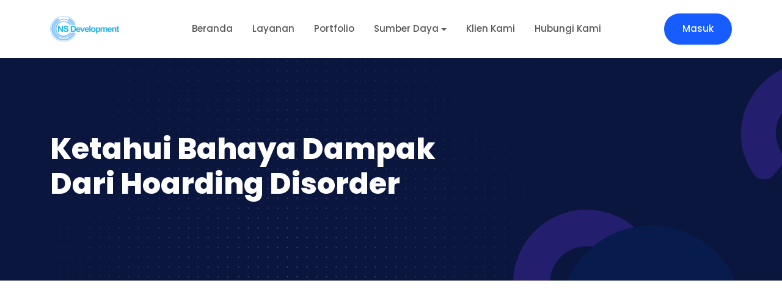

--- FILE ---
content_type: text/html; charset=UTF-8
request_url: https://nsd.co.id/posts/ketahui-bahaya-dampak-dari-hoarding-disorder.html
body_size: 11159
content:
<!DOCTYPE html>
<html lang="en">

<head>
	<!--required meta tags-->
	<meta charset="utf-8">
	<meta name="viewport" content="width=device-width, initial-scale=1">
	<meta name="google-site-verification" content="V2OgxJS_7AIPnVUk6F2XM2A75YmmVKeMJxLer3cpJD8" />

	<!--facebook og-->
	<meta name="facebook-domain-verification" content="frj0236lb038s4g0cimaj14ev4kv43" />

	<!--meta-->
	<meta name="keywords" content="">
	<meta name="description" content="">
	<meta name="author" content="PT. Nirmala Satya Development">

	<!--favicon icon-->


	<link rel="icon" href="https://nsd.co.id/nsd/favicon.ico" type="image/png" sizes="16x16">
	<!--title-->
	<title>Ketahui Bahaya Dampak Dari Hoarding Disorder</title>
	<link rel="canonical" href="https://nsd.co.id/posts/" />

	<!--build:css-->
	<link rel="stylesheet" href="https://nsd.co.id/assets/quiety/css/main.css">
	<!-- endbuild -->

	<!--custom css start-->
	<link rel="stylesheet" href="https://nsd.co.id/assets/quiety/css/custom.css">
	<!--custom css end-->

	<!-- Global site tag (gtag.js) - Google Analytics -->
	<script async src="https://www.googletagmanager.com/gtag/js?id=G-4GSXR3TYS0"></script>
	<script>
		window.dataLayer = window.dataLayer || [];

		function gtag() {
			dataLayer.push(arguments);
		}
		gtag('js', new Date());

		gtag('config', 'G-4GSXR3TYS0');
	</script>
	<script type="text/javascript">
		(function (c, l, a, r, i, t, y) {
			c[a] = c[a] || function () { (c[a].q = c[a].q || []).push(arguments) };
			t = l.createElement(r); t.async = 1; t.src = "https://www.clarity.ms/tag/" + i;
			y = l.getElementsByTagName(r)[0]; y.parentNode.insertBefore(t, y);
		})(window, document, "clarity", "script", "i42erspors");
	</script>
</head>

<body>

	<!--preloader start-->
	<div id="preloader">
		<div class="preloader-wrap">
			<img src="https://nsd.co.id/nsd/favicon.ico" alt="logo PT Nirmala Satya Development"
				class="img-fluid preloader-icon" />
			<div class="loading-bar"></div>
		</div>
	</div>
	<!--preloader end-->
	<!--main content wrapper start-->
	<div class="main-wrapper">

		<!--header section start-->
		<header class="main-header w-100 z-10">
			<nav class="navbar navbar-expand-xl navbar-light sticky-header">
				<div class="container d-flex align-items-center justify-content-lg-between position-relative">
					<a href="https://nsd.co.id/main"
						class="navbar-brand d-flex align-items-center mb-md-0 text-decoration-none">
						<img src="https://nsd.co.id/nsd/logo/logo_putih.png" alt="logo PT Nirmala Satya Development"
							class="img-fluid logo-white" />
						<img src="https://nsd.co.id/nsd/logo/logo.png" alt="logo PT Nirmala Satya Development"
							class="img-fluid logo-color" />
					</a>
					<button class="navbar-toggler position-absolute right-0 border-0" role="button">
						<span class="far fa-bars" data-bs-toggle="offcanvas" data-bs-target="#offcanvasWithBackdrop"
							aria-controls="offcanvasWithBackdrop"></span>
					</button>
					<div class="clearfix"></div>
					<div class="collapse navbar-collapse justify-content-center">
						<ul class="nav col-12 col-md-auto justify-content-center main-menu">
							<li><a href="https://nsd.co.id/main" class="nav-link">Beranda</a></li>
							<li><a href="https://nsd.co.id/main/layanan" class="nav-link">Layanan</a></li>
							<li><a href="https://nsd.co.id/main/portofolio" class="nav-link">Portfolio</a></li>
							<li class="nav-item dropdown">
								<a class="nav-link dropdown-toggle" href="#" role="button" data-bs-toggle="dropdown"
									aria-expanded="false">Sumber Daya</a>
								<div class="dropdown-menu border-0 rounded-custom shadow py-0 bg-white">
									<div class="dropdown-grid rounded-custom width-full-3">
										<div class="dropdown-grid-item">
											<h6 class="drop-heading">Fitur & Aplikasi</h6>
											<a href="https://nsd.co.id/psikotes-online" class="dropdown-link">
												<span class="me-2"><i class="far fa-bars"></i></span>
												<div class="drop-title">Psikotes Online</div>
											</a>
											<a href="https://nsd.co.id/main/aplikasirecruitment"
												class="dropdown-link">
												<span class="me-2"><i class="far fa-bars"></i></span>
												<div class="drop-title">Aplikasi Rekrutmen</div>
											</a>
											<a href="https://nsd.co.id/main/konseling" class="dropdown-link">
												<span class="me-2"><i class="far fa-address-card"></i></span>
												<div class="drop-title">Bimbingan Konseling</div>
											</a>
											<a href="https://nsd.co.id/main/faq" class="dropdown-link">
												<span class="me-2"><i class="far fa-eject"></i></span>
												<div class="drop-title">Solusi (FAQ)</div>
											</a>
											<a href="https://nsd.co.id/main/termcondition" class="dropdown-link">
												<span class="me-2"><i class="far fa-eject"></i></span>
												<div class="drop-title">Term & Condition</div>
											</a>
											<a href="https://nsd.co.id/post" class="dropdown-link">
												<span class="me-2"><i class="far fa-code-branch"></i></span>
												<div class="drop-title">Blog & Artikel</div>
											</a>
										</div>
										<div class="dropdown-grid-item last-item bg-light radius-right-side">
											<a href="#"><img
													src="https://nsd.co.id/nsd/assets/images/gambarheadermenu.png"
													alt="logo PT Nirmala Satya Development"
													class="img-fluid rounded-custom" /></a>
										</div>
										<div class="dropdown-grid-item">
											<h6 class="drop-heading">Layanan Tes</h6>
											<a href="https://nsd.co.id/tpa-online" class="dropdown-link">
												<span class="me-2"><i class="far fa-bolt"></i></span>
												<div class="drop-title">TPA Online</div>
											</a>
											<a href="https://nsd.co.id/tes-mmpi-online" class="dropdown-link">
												<span class="me-2"><i class="far fa-th-list"></i></span>
												<div class="drop-title">Tes MMPI</div>
											</a>
											<a href="https://nsd.co.id/tes-kepribadian-online" class="dropdown-link">
												<span class="me-2"><i class="far fa-closed-captioning"></i></span>
												<div class="drop-title">Tes Kepribadian</div>
											</a>
											<a href="https://nsd.co.id/tes-minat-bakat" class="dropdown-link">
												<span class="me-2"><i class="far fa-user"></i></span>
												<div class="drop-title">Tes Minat Bakat</div>
											</a>
											<a href="https://nsd.co.id/tes-psikologi" class="dropdown-link">
												<span class="me-2"><i class="far fa-user"></i></span>
												<div class="drop-title">Layanan Tes Personal (B2C)</div>
											</a>
											<a href="https://nsd.co.id/psikotes-online-gratis" class="dropdown-link">
												<span class="me-2"><i class="far fa-user"></i></span>
												<div class="drop-title">Tes Online Gratis</div>
											</a>
										</div>
									</div>
								</div>
							</li>
							<li><a href="https://nsd.co.id/klien" class="nav-link">Klien Kami</a></li>
							<li><a href="https://nsd.co.id/main/kontak" class="nav-link">Hubungi Kami</a></li>
						</ul>
					</div>
					<div class="action-btns text-end me-5 me-lg-0 d-none d-md-block d-lg-block">
													<a href="https://nsd.co.id/auth" class="btn btn-primary" style="border-radius:40px">Masuk</a>
											</div>
				</div>
			</nav>
			<!--offcanvas menu start-->
			<div class="offcanvas offcanvas-end" tabindex="-1" id="offcanvasWithBackdrop">
				<div class="offcanvas-header d-flex align-items-center mt-4">
					<a href="https://nsd.co.id/main" class="d-flex align-items-center mb-md-0 text-decoration-none">
						<img src="https://nsd.co.id/nsd/logo/logo.png" alt="logo PT Nirmala Satya Development"
							class="img-fluid ps-2" />
					</a>
					<button type="button" class="close-btn text-danger" data-bs-dismiss="offcanvas" aria-label="Close">
						<i class="far fa-close"></i>
					</button>
				</div>
				<div class="offcanvas-body">
					<ul class="nav col-12 col-md-auto justify-content-center main-menu">
						<li><a href="https://nsd.co.id/main" class="nav-link">Beranda</a></li>
						<li><a href="https://nsd.co.id/main/layanan" class="nav-link">Layanan</a></li>
						<li><a href="https://nsd.co.id/main/portofolio" class="nav-link">Portfolio</a></li>
						<li class="nav-item dropdown">
							<a class="nav-link dropdown-toggle" href="#" role="button" data-bs-toggle="dropdown"
								aria-expanded="false">Sumber Daya</a>
							<div class="dropdown-menu border-0 rounded-custom shadow py-0 bg-white">
								<div class="dropdown-grid rounded-custom width-full-3">
									<div class="dropdown-grid-item">
										<h6 class="drop-heading">Fitur Aplikasi</h6>
										<a href="https://nsd.co.id/psikotes-online" class="dropdown-link">
											<span class="me-2"><i class="far fa-bars"></i></span>
											<div class="drop-title">Psikotes Online</div>
										</a>
										<a href="https://nsd.co.id/main/aplikasirecruitment" class="dropdown-link">
											<span class="me-2"><i class="far fa-bars"></i></span>
											<div class="drop-title">Aplikasi Rekrutmen</div>
										</a>
										<a href="https://nsd.co.id/main/konseling" class="dropdown-link">
											<span class="me-2"><i class="far fa-address-card"></i></span>
											<div class="drop-title">Bimbingan Konseling</div>
										</a>
										<a href="https://nsd.co.id/main/faq" class="dropdown-link">
											<span class="me-2"><i class="far fa-eject"></i></span>
											<div class="drop-title">Solusi (FAQ)</div>
										</a>
										<a href="https://nsd.co.id/main/termcondition" class="dropdown-link">
											<span class="me-2"><i class="far fa-eject"></i></span>
											<div class="drop-title">Term & Condition</div>
										</a>
										<a href="https://nsd.co.id/post" class="dropdown-link">
											<span class="me-2"><i class="far fa-code-branch"></i></span>
											<div class="drop-title">Blog & Artikel</div>
										</a>

										<a href="https://nsd.co.id/tpa-online" class="dropdown-link">
											<span class="demo-list bg-primary rounded text-white fw-bold">1</span>
											<div class="dropdown-info">
												<div class="drop-title">TPA Online</div>
												<p>Layanan <strong>Potensi Akademik</strong></p>
											</div>
										</a>
										<a href="https://nsd.co.id/tes-mmpi-online" class="dropdown-link">
											<span class="demo-list bg-primary rounded text-white fw-bold">2</span>
											<div class="dropdown-info">
												<div class="drop-title">Tes MMPI</div>
												<p><strong>Identifikasi</strong> Klinis</p>
											</div>
										</a>
										<a href="https://nsd.co.id/tes-kepribadian-online" class="dropdown-link">
											<span class="demo-list bg-primary rounded text-white fw-bold">3</span>
											<div class="dropdown-info">
												<div class="drop-title">Tes Kepribadian</div>
												<p>Identifikasi <strong> Kerpibadian</strong> Online</p>
											</div>
										</a>
										<a href="https://nsd.co.id/tes-minat-bakat" class="dropdown-link">
											<span class="demo-list bg-primary rounded text-white fw-bold">4</span>
											<div class="dropdown-info">
												<div class="drop-title">Tes Minat Bakat</div>
												<p>
													Penelusuran <strong> Karir</strong>
												</p>
											</div>
										</a>
										<a href="https://nsd.co.id/tes-psikologi" class="dropdown-link">
											<span class="demo-list bg-primary rounded text-white fw-bold">5</span>
											<div class="dropdown-info">
												<div class="drop-title">Layanan Tes Personal (B2C)</div>
												<p>Layanan <strong> Psikotes individual</strong></p>
											</div>
										</a>
										<a href="https://nsd.co.id/psikotes-online-gratis" class="dropdown-link">
											<span class="demo-list bg-primary rounded text-white fw-bold">6</span>
											<div class="dropdown-info">
												<div class="drop-title">Tes Online Gratis</div>
												<p>Akses <strong> Psikotes gratis</strong>&lrm;</p>
											</div>
										</a>
									</div>
								</div>
							</div>
						</li>
						<li><a href="https://nsd.co.id/klien" class="nav-link">Klien Kami</a></li>
						<li><a href="https://nsd.co.id/main/kontak" class="nav-link">Hubungi Kami</a></li>
					</ul>
					<div class="action-btns mt-4 ps-3">
													<a href="https://nsd.co.id/auth" class="btn btn-primary" style="border-radius:40px">Masuk</a>
											</div>
				</div>
			</div>
			<!--offcanvas menu end-->
		</header>
		<!--header section end--><section class="page-header position-relative overflow-hidden ptb-120 bg-dark"
	style="background: url('https://nsd.co.id/assets/quiety/img/page-header-bg.svg')no-repeat bottom left">
	<div class="container">
		<div class="row">
			<div class="col-lg-8 col-md-12">
				<h1 class="display-5 fw-bold">Ketahui Bahaya Dampak Dari Hoarding Disorder</h1>
			</div>
		</div>
		<div class="bg-circle rounded-circle circle-shape-3 position-absolute bg-dark-light right-5"></div>
	</div>
</section>
<!--page header section end-->

<!--blog details section start-->
<section class="blog-details mt-4">
	<div class="container">
		<div class="row justify-content-between">
			<div class="col-lg-8 pe-lg-5">
				<img src="https://assets.nsd.co.id/artikel/7185fc58-5357-4f20-8672-45c11d76877a.jpg"
					class="img-fluid rounded-custom mb-5" width="100%" alt="Hoarding Disorder">
				<blockquote class="bg-white custom-shadow p-5 mt-5 rounded-custom border-4 border-primary border-top">
					<p class="text-muted">
						<i class="fas fa-quote-left me-2 text-primary"></i>
						Hoarding disorder dapat memiliki banyak dampak negatif pada kehidupan sehari-hari seseorang, mulai dari masalah kesehatan fisik hingga isolasi sosial dan tekanan keuangan.						<i class="fas fa-quote-right ms-2 text-primary"></i>
					</p>
				</blockquote>
				<span style="text-align:justify;font-family:arial"><p><a href="https://nsd.co.id/posts/mengenal-lebih-dalam-apa-itu-hoarding-disorder.html" target="_blank">Hoarding disorder</a> adalah gangguan mental yang ditandai dengan penumpukan harta benda yang berlebihan, terlepas dari nilai atau kegunaannya. Gangguan ini dapat menimbulkan beberapa dampak negatif pada kehidupan sehari-hari seseorang, mulai dari masalah kesehatan fisik hingga isolasi sosial. Dalam artikel ini, kami akan membahas lima dampak negatif dari <a href="https://nsd.co.id/posts/mengenal-lebih-dalam-apa-itu-hoarding-disorder.html" target="_blank">hoarding disorder</a> terhadap kehidupan sehari-hari, termasuk pendapat para ahli.</p>

<h5><strong>Dampak dari hoarding disorder</strong></h5>

<p>Berikut hal-hal yang bisa terjadi dan menjadi hal yang merugikan dari perilaku <a href="https://nsd.co.id/posts/mengenal-lebih-dalam-apa-itu-hoarding-disorder.html" target="_blank">hoarding disorder</a> bagi diri sendiri maupun orang lain.</p>

<h6><strong>1. Kerusakan lingkungan hidup</strong></h6>

<p>Dampak dari  benda yang disimpan dapat merusak lingkungan tempat tinggal, karena barang ini kebanyakan benda yang sudah tidak layak dipakai lagi sehngga menghabiskan ruang yang berharga dan menimbulkan bahaya keselamatan. Orang dengan <a href="https://nsd.co.id/posts/mengenal-lebih-dalam-apa-itu-hoarding-disorder.html" target="_blank">hoarding disorder</a> mungkin merasa sulit untuk menjaga kebersihan tempat tinggal mereka dan mungkin tidak dapat mengakses hal-hal penting seperti makanan atau persediaan medis. Dalam kasus yang parah, <a href="https://nsd.co.id/posts/mengenal-lebih-dalam-apa-itu-hoarding-disorder.html" target="_blank">hoarding disorder</a> dapat menyebabkan kondisi kehidupan yang tidak sehat dan peningkatan risiko infeksi dan penyakit. Menurut Dr Randy Frost, seorang psikolog di Smith College dan pakar penimbunan, Penimbunan dapat memiliki dampak yang signifikan terhadap lingkungan tempat tinggal seseorang. Hal ini dapat berdampak negatif pada kesehatan fisik dan kesejahteraan seseorang.</p>

<h6><strong>2. Gangguan fungsi sosial</strong></h6>

<p><a href="https://nsd.co.id/posts/mengenal-lebih-dalam-apa-itu-hoarding-disorder.html" target="_blank">Hoarding disorder</a> dapat memengaruhi fungsi sosial dan menyebabkan isolasi sosial dan kesepian. Orang dengan <a href="https://nsd.co.id/posts/mengenal-lebih-dalam-apa-itu-hoarding-disorder.html" target="_blank">hoarding disorder</a> mungkin merasa malu dengan lingkungan tempat tinggal mereka dan menghindari pengunjung dan mengundang orang lain ke rumah mereka. Selain itu, perilaku menimbun dapat menyebabkan ketegangan dan konflik dalam hubungan, yang berujung pada isolasi sosial lebih lanjut. David Trilling, psikolog dan direktur Anxiety Disorders Centre di Institute of Living di Hartford, Connecticut, menjelaskan, Perilaku menimbun dapat memiliki dampak yang signifikan terhadap fungsi sosial seseorang, menyebabkan isolasi sosial dan ketegangan hubungan. Penting untuk mengatasi perilaku menimbun untuk meningkatkan fungsi sosial yang sehat.</p>

<h6><strong>3. Tekanan emosional</strong></h6>

<p>Menimbun dapat menyebabkan tekanan emosional, seperti kecemasan, depresi, dan rasa malu. Penimbun mungkin merasa kewalahan dan tidak berdaya di lingkungan tempat tinggalnya, yang menyebabkan perasaan cemas dan depresi. Selain itu, perilaku menimbun dapat menyebabkan rasa malu dan malu, yang dapat menyebabkan tekanan emosional. <a href="https://nsd.co.id/posts/mengenal-lebih-dalam-apa-itu-hoarding-disorder.html" target="_blank">Hoarding disorder</a> dapat menyebabkan tekanan emosional yang parah seperti kecemasan, depresi, dan rasa malu menrut Dr Sanjaya Saxena, seorang psikiater dan profesor di University of California, San Diego. Selain perilaku menimbun, penting untuk mengatasi faktor-faktor emosional yang mendasarinya untuk meningkatkan fungsi emosional yang sehat.</p>

<h6><strong>4. Beban keuangan</strong></h6>

<p><a href="https://nsd.co.id/posts/mengenal-lebih-dalam-apa-itu-hoarding-disorder.html" target="_blank">Hoarding disorder</a> juga dapat menyebabkan stres keuangan karena biaya yang signifikan yang dikeluarkan untuk membeli dan menyimpan barang. Selain itu, perilaku menimbun barang dapat menyebabkan orang kehilangan pekerjaan atau kesulitan mencari pekerjaan, yang dapat menyebabkan stres keuangan lebih lanjut. Menurut Dr Frost, Menimbun dapat memiliki dampak yang signifikan terhadap kesejahteraan ekonomi seseorang, karena pengeluaran yang berlebihan untuk membeli barang dan solusi penyimpanan dapat membebani keuangan. Selain itu, perilaku menimbun barang dapat menyebabkan hilangnya kesempatan kerja dan kesulitan mencari pekerjaan, yang semakin memperparah tekanan ekonomi.</p>

<h6><strong>5. Meningkatnya risiko keamanan</strong></h6>

<p>Menimbun barang dapat meningkatkan risiko keselamatan karena kekacauan dapat menghalangi akses dan menimbulkan bahaya kebakaran. Orang yang memiliki kebiasaan menimbun barang mungkin akan merasa lebih sulit untuk bergerak di sekitar rumah, sehingga meningkatkan risiko jatuh dan kecelakaan lainnya. Menurut Dr Trinh, Perilaku menimbun barang dapat menimbulkan risiko keselamatan yang signifikan karena dapat menghalangi akses dan menimbulkan bahaya kebakaran. Penting untuk mengatasi perilaku menimbun untuk mempromosikan lingkungan hidup yang aman". demikian menurut laporan tersebut.</p>

<p>Kesimpulannya, <a href="https://nsd.co.id/posts/mengenal-lebih-dalam-apa-itu-hoarding-disorder.html" target="_blank">hoarding disorder</a> dapat memiliki banyak dampak negatif pada kehidupan sehari-hari seseorang, mulai dari masalah kesehatan fisik hingga isolasi sosial dan tekanan keuangan. Jika Anda atau seseorang yang Anda kenal menderita gangguan ini, penting untuk mencari bantuan profesional untuk mendapatkan diagnosis dan perawatan yang tepat. Dengan perawatan yang tepat, orang dengan gangguan hoarding dapat meningkatkan fungsi dan kualitas hidup mereka sehari-hari.</p>

<p>Kesehatan mental merupakan salah satu indikator yang perlu dijaga oleh setiap individu, dengan menjaga kesehatan mental tentunya mendatangkan hal -hal yang positif pada diri sendiri. Untuk mengetahui informasi psikologis terkini anda, <a href="https://nsd.co.id/tes-psikologi" target="_blank"><strong>Tes Psikologi Online</strong></a> menjadi alternatif pilihan yang bisa anda gunakan, tes ini tersedia melalui platform kami <a href="https://nsd.co.id" target="_blank">NS Development</a>.</p>
</span>
			</div>
			<div class="col-lg-4">
				<div class="author-wrap bg-light p-5 sticky-sidebar rounded-custom mt-5 mt-lg-0">
					<form>
						<input class="form-control" type="email" name="email" placeholder="Cari ....">
					</form>
					<h5 class=""> <br>Artikel terbaru</h5>
					<hr>
											<a href="https://nsd.co.id/posts/jati-diri-dan-tes-kepribadian-online-mulai-perjalanan-mengenal-diri-sendiri.html" class="author-info my-4">
							<div class="author-info my-4">
								<h6 class="mb-0">Jati Diri dan Tes Kepribadian Online: Mulai Perjalanan Mengenal Diri Sendiri</h6>
								<span class="small">04 November 2025</span>
							</div>
						</a>
											<a href="https://nsd.co.id/posts/di-balik-gaya-hidup-serba-cepat-tes-iq-online-dan-batasan-otak-manusia.html" class="author-info my-4">
							<div class="author-info my-4">
								<h6 class="mb-0">Di Balik Gaya Hidup Serba Cepat: Tes IQ Online dan Batasan Otak Manusia</h6>
								<span class="small">03 November 2025</span>
							</div>
						</a>
											<a href="https://nsd.co.id/posts/tes-kepribadian-online-bantu-kenali-diri-di-era-quiet-mode-pasca-pandemi.html" class="author-info my-4">
							<div class="author-info my-4">
								<h6 class="mb-0">Tes Kepribadian Online: Bantu Kenali Diri di Era Quiet Mode Pasca Pandemi</h6>
								<span class="small">02 November 2025</span>
							</div>
						</a>
											<a href="https://nsd.co.id/posts/tes-mental-health-rangkaian-pemeriksaan-yang-bertujuan-untuk-evaluasi-kesehatan-mental.html" class="author-info my-4">
							<div class="author-info my-4">
								<h6 class="mb-0">Tes Mental Health, Rangkaian Pemeriksaan yang Bertujuan untuk Evaluasi Kesehatan Mental</h6>
								<span class="small">01 November 2025</span>
							</div>
						</a>
											<a href="https://nsd.co.id/posts/kabut-di-kepala-setelah-pandemi-saatnya-tes-iq-online.html" class="author-info my-4">
							<div class="author-info my-4">
								<h6 class="mb-0">Kabut di Kepala Setelah Pandemi? Saatnya Tes IQ Online!</h6>
								<span class="small">18 October 2025</span>
							</div>
						</a>
											<a href="https://nsd.co.id/posts/tes-kesehatan-mental-online-alarm-dini-burnout-bagi-generasi-sandwich.html" class="author-info my-4">
							<div class="author-info my-4">
								<h6 class="mb-0">Tes Kesehatan Mental Online: Alarm Dini Burnout bagi Generasi Sandwich</h6>
								<span class="small">17 October 2025</span>
							</div>
						</a>
											<a href="https://nsd.co.id/posts/memetakan-pola-sosial-pasca-pandemi-dengan-tes-kepribadian-online.html" class="author-info my-4">
							<div class="author-info my-4">
								<h6 class="mb-0">Memetakan Pola Sosial Pasca Pandemi dengan Tes Kepribadian Online</h6>
								<span class="small">16 October 2025</span>
							</div>
						</a>
					

				</div>
			</div>
		</div>
	</div>
	<!--newsletter subscription container start-->
	<div class="container">
		<!--cat subscribe start-->
		<div class="bg-dark ptb-60  mt-60 position-relative overflow-hidden rounded-custom"
			style="background: url('https://nsd.co.id/assets/quiety/img/page-header-bg.svg')no-repeat center bottom">
			<div class="row justify-content-center">
				<div class="col-lg-8 col-md-9">
					<div class="subscribe-info-wrap text-center position-relative z-2">
						<div class="section-heading">
							<h2>Aplikasi Psikotes Online NS Development! </h2>
							<h4>Biaya membership Terjangkau</h4>
							<a href="https://nsd.co.id/psikotes-online" class="btn btn-block btn-info col-lg-5 mt-3"
								style="border-radius:40px" target="_blank">Aplikasi Psikotes Online <i
									class="fa-solid fa-angles-right"></i></a>
						</div>
					</div>
				</div>
			</div>
		</div>
		<!--cat subscribe end-->
	</div>
	<!--newsletter subscription container end-->
</section>
<!--blog details section end-->





<!-- Testimonial Start -->
<section class="payment-testimonial bg-white-light ptb-120">
	<div class="container">
		<div class="row justify-content-center">
			<div class="col-lg-12">
				<div class="text-left mb-5">
					<h4 class="mb-3">Artikel berhubungan:</h4>
				</div>
			</div>
		</div>
		<div class="row">
			<div class="col-12">
				<div class="swiper payment-testimonial-slider">
					<div class="swiper-wrapper">
													<div class="swiper-slide">
								<div class="single-article rounded-custom mb-4 mb-lg-0">
									<a href="https://nsd.co.id/posts/pentingnya-ibu-rumah-tangga-melakukan-tes-mental-health.html" class="article-img">
										<img src="https://assets.nsd.co.id/artikel/1645057d-a44e-453f-86c3-7a2d2bf7cc52.jpg"
											alt="Tes Mental Health" class="img-fluid">
									</a>
									<div class="article-content p-4">
										<a href="https://nsd.co.id/posts/pentingnya-ibu-rumah-tangga-melakukan-tes-mental-health.html">
											<h5 class="mb-3">Pentingnya Ibu Rumah Tangga Melakukan Tes Mental Health</h5>
										</a>

										<div class="payment-t-author d-flex align-items-center">
											<a href="https://nsd.co.id/posts/pentingnya-ibu-rumah-tangga-melakukan-tes-mental-health.html"> <b>Selengkapnya <i
														class="fa-sharp fa-solid fa-arrow-right"></i></b></a>
										</div>
									</div>
								</div>
							</div>
													<div class="swiper-slide">
								<div class="single-article rounded-custom mb-4 mb-lg-0">
									<a href="https://nsd.co.id/posts/ketahui-strategi-strategi-dalam-manajemen-stres-yang-efektif.html" class="article-img">
										<img src="https://assets.nsd.co.id/artikel/0f1adae9-1e8f-414b-be34-e9408c28feea.png"
											alt="Manajemen Stres" class="img-fluid">
									</a>
									<div class="article-content p-4">
										<a href="https://nsd.co.id/posts/ketahui-strategi-strategi-dalam-manajemen-stres-yang-efektif.html">
											<h5 class="mb-3">Ketahui  Strategi -strategi dalam Manajemen Stres yang Efektif</h5>
										</a>

										<div class="payment-t-author d-flex align-items-center">
											<a href="https://nsd.co.id/posts/ketahui-strategi-strategi-dalam-manajemen-stres-yang-efektif.html"> <b>Selengkapnya <i
														class="fa-sharp fa-solid fa-arrow-right"></i></b></a>
										</div>
									</div>
								</div>
							</div>
													<div class="swiper-slide">
								<div class="single-article rounded-custom mb-4 mb-lg-0">
									<a href="https://nsd.co.id/posts/dampak-negatif-dari-manajemen-stres-yang-buruk-menggali-bahaya-kesejahteraan-mental-dan-fisik.html" class="article-img">
										<img src="https://assets.nsd.co.id/artikel/0aa6dddb-22bc-457d-9ba0-a1380bdd9112.png"
											alt="Manajemen Stres" class="img-fluid">
									</a>
									<div class="article-content p-4">
										<a href="https://nsd.co.id/posts/dampak-negatif-dari-manajemen-stres-yang-buruk-menggali-bahaya-kesejahteraan-mental-dan-fisik.html">
											<h5 class="mb-3">Dampak Negatif dari Manajemen Stres yang Buruk: Menggali Bahaya Kesejahteraan Mental dan Fisik</h5>
										</a>

										<div class="payment-t-author d-flex align-items-center">
											<a href="https://nsd.co.id/posts/dampak-negatif-dari-manajemen-stres-yang-buruk-menggali-bahaya-kesejahteraan-mental-dan-fisik.html"> <b>Selengkapnya <i
														class="fa-sharp fa-solid fa-arrow-right"></i></b></a>
										</div>
									</div>
								</div>
							</div>
													<div class="swiper-slide">
								<div class="single-article rounded-custom mb-4 mb-lg-0">
									<a href="https://nsd.co.id/posts/manajemen-stres-yang-baik-dan-dampak-positifnya-menemukan-keseimbangan-dalam-kehidupan.html" class="article-img">
										<img src="https://assets.nsd.co.id/artikel/06164806-0011-4c36-bc53-6a8f7dc0479c.jpeg"
											alt="Manajemen Stres" class="img-fluid">
									</a>
									<div class="article-content p-4">
										<a href="https://nsd.co.id/posts/manajemen-stres-yang-baik-dan-dampak-positifnya-menemukan-keseimbangan-dalam-kehidupan.html">
											<h5 class="mb-3">Manajemen Stres yang Baik dan Dampak Positifnya: Menemukan Keseimbangan dalam Kehidupan</h5>
										</a>

										<div class="payment-t-author d-flex align-items-center">
											<a href="https://nsd.co.id/posts/manajemen-stres-yang-baik-dan-dampak-positifnya-menemukan-keseimbangan-dalam-kehidupan.html"> <b>Selengkapnya <i
														class="fa-sharp fa-solid fa-arrow-right"></i></b></a>
										</div>
									</div>
								</div>
							</div>
													<div class="swiper-slide">
								<div class="single-article rounded-custom mb-4 mb-lg-0">
									<a href="https://nsd.co.id/posts/inilah-5-ciri-ciri-manajemen-stres-yang-baik.html" class="article-img">
										<img src="https://assets.nsd.co.id/artikel/efa7ba3b-2a3a-4e35-8797-159022e8cce2.png"
											alt="Manajemen Stres" class="img-fluid">
									</a>
									<div class="article-content p-4">
										<a href="https://nsd.co.id/posts/inilah-5-ciri-ciri-manajemen-stres-yang-baik.html">
											<h5 class="mb-3">Inilah 5 Ciri-ciri Manajemen Stres yang Baik</h5>
										</a>

										<div class="payment-t-author d-flex align-items-center">
											<a href="https://nsd.co.id/posts/inilah-5-ciri-ciri-manajemen-stres-yang-baik.html"> <b>Selengkapnya <i
														class="fa-sharp fa-solid fa-arrow-right"></i></b></a>
										</div>
									</div>
								</div>
							</div>
													<div class="swiper-slide">
								<div class="single-article rounded-custom mb-4 mb-lg-0">
									<a href="https://nsd.co.id/posts/manfaat-curhat-bagi-kesehatan-mental.html" class="article-img">
										<img src="https://assets.nsd.co.id/artikel/a556b1bb-6c1e-450c-8efc-d912f8824656.jpg"
											alt="Kesehatan Mental" class="img-fluid">
									</a>
									<div class="article-content p-4">
										<a href="https://nsd.co.id/posts/manfaat-curhat-bagi-kesehatan-mental.html">
											<h5 class="mb-3">Manfaat Curhat bagi Kesehatan Mental</h5>
										</a>

										<div class="payment-t-author d-flex align-items-center">
											<a href="https://nsd.co.id/posts/manfaat-curhat-bagi-kesehatan-mental.html"> <b>Selengkapnya <i
														class="fa-sharp fa-solid fa-arrow-right"></i></b></a>
										</div>
									</div>
								</div>
							</div>
													<div class="swiper-slide">
								<div class="single-article rounded-custom mb-4 mb-lg-0">
									<a href="https://nsd.co.id/posts/regulasi-emosi-yang-buruk-mempengaruhi-kesehatan-seseorang.html" class="article-img">
										<img src="https://assets.nsd.co.id/artikel/7cf43528-f68e-41d6-becf-ff501cee8e95.jpg"
											alt="Regulasi Emosi" class="img-fluid">
									</a>
									<div class="article-content p-4">
										<a href="https://nsd.co.id/posts/regulasi-emosi-yang-buruk-mempengaruhi-kesehatan-seseorang.html">
											<h5 class="mb-3">Regulasi Emosi yang Buruk Mempengaruhi Kesehatan Seseorang</h5>
										</a>

										<div class="payment-t-author d-flex align-items-center">
											<a href="https://nsd.co.id/posts/regulasi-emosi-yang-buruk-mempengaruhi-kesehatan-seseorang.html"> <b>Selengkapnya <i
														class="fa-sharp fa-solid fa-arrow-right"></i></b></a>
										</div>
									</div>
								</div>
							</div>
													<div class="swiper-slide">
								<div class="single-article rounded-custom mb-4 mb-lg-0">
									<a href="https://nsd.co.id/posts/kamu-perlu-tahu-alasan-penting-remaja-harus-memiliki-regulasi-emosi-yang-baik.html" class="article-img">
										<img src="https://assets.nsd.co.id/artikel/a08ceaca-e9f9-460c-9d61-eabb359b175b.png"
											alt="Regulasi Emosi" class="img-fluid">
									</a>
									<div class="article-content p-4">
										<a href="https://nsd.co.id/posts/kamu-perlu-tahu-alasan-penting-remaja-harus-memiliki-regulasi-emosi-yang-baik.html">
											<h5 class="mb-3">Kamu Perlu Tahu Alasan Penting Remaja Harus Memiliki Regulasi Emosi Yang Baik</h5>
										</a>

										<div class="payment-t-author d-flex align-items-center">
											<a href="https://nsd.co.id/posts/kamu-perlu-tahu-alasan-penting-remaja-harus-memiliki-regulasi-emosi-yang-baik.html"> <b>Selengkapnya <i
														class="fa-sharp fa-solid fa-arrow-right"></i></b></a>
										</div>
									</div>
								</div>
							</div>
													<div class="swiper-slide">
								<div class="single-article rounded-custom mb-4 mb-lg-0">
									<a href="https://nsd.co.id/posts/peran-orang-tua-dalam-regulasi-emosi-pada-remaja.html" class="article-img">
										<img src="https://assets.nsd.co.id/artikel/bde5a8b4-cccd-4099-9e6b-dd1ff09db6f1.jpg"
											alt="Regulasi Emosi" class="img-fluid">
									</a>
									<div class="article-content p-4">
										<a href="https://nsd.co.id/posts/peran-orang-tua-dalam-regulasi-emosi-pada-remaja.html">
											<h5 class="mb-3">Peran Orang Tua Dalam Regulasi Emosi pada Remaja</h5>
										</a>

										<div class="payment-t-author d-flex align-items-center">
											<a href="https://nsd.co.id/posts/peran-orang-tua-dalam-regulasi-emosi-pada-remaja.html"> <b>Selengkapnya <i
														class="fa-sharp fa-solid fa-arrow-right"></i></b></a>
										</div>
									</div>
								</div>
							</div>
													<div class="swiper-slide">
								<div class="single-article rounded-custom mb-4 mb-lg-0">
									<a href="https://nsd.co.id/posts/ketahui-strategi-efektif-dalam-regulasi-emosi.html" class="article-img">
										<img src="https://assets.nsd.co.id/artikel/3deed560-ea91-45f4-b23f-cf2b933bb565.jpeg"
											alt="Regulasi Emosi" class="img-fluid">
									</a>
									<div class="article-content p-4">
										<a href="https://nsd.co.id/posts/ketahui-strategi-efektif-dalam-regulasi-emosi.html">
											<h5 class="mb-3">Ketahui Strategi Efektif dalam Regulasi Emosi</h5>
										</a>

										<div class="payment-t-author d-flex align-items-center">
											<a href="https://nsd.co.id/posts/ketahui-strategi-efektif-dalam-regulasi-emosi.html"> <b>Selengkapnya <i
														class="fa-sharp fa-solid fa-arrow-right"></i></b></a>
										</div>
									</div>
								</div>
							</div>
													<div class="swiper-slide">
								<div class="single-article rounded-custom mb-4 mb-lg-0">
									<a href="https://nsd.co.id/posts/inilah-faktor-faktor-yang-mempengaruhi-regulasi-emosi-seseorang.html" class="article-img">
										<img src="https://assets.nsd.co.id/artikel/ed71725e-64b9-4e4b-ad1c-14632cde3659.jpg"
											alt="Regulasi Emosi" class="img-fluid">
									</a>
									<div class="article-content p-4">
										<a href="https://nsd.co.id/posts/inilah-faktor-faktor-yang-mempengaruhi-regulasi-emosi-seseorang.html">
											<h5 class="mb-3">Inilah Faktor-Faktor yang Mempengaruhi Regulasi Emosi Seseorang</h5>
										</a>

										<div class="payment-t-author d-flex align-items-center">
											<a href="https://nsd.co.id/posts/inilah-faktor-faktor-yang-mempengaruhi-regulasi-emosi-seseorang.html"> <b>Selengkapnya <i
														class="fa-sharp fa-solid fa-arrow-right"></i></b></a>
										</div>
									</div>
								</div>
							</div>
													<div class="swiper-slide">
								<div class="single-article rounded-custom mb-4 mb-lg-0">
									<a href="https://nsd.co.id/posts/5-alasan-penting-kenapa-seseorang-harus-memiliki-regulasi-emosi.html" class="article-img">
										<img src="https://assets.nsd.co.id/artikel/096dc3f3-2488-4b08-8bd5-b17c200f264b.png"
											alt="Regulasi Emosi" class="img-fluid">
									</a>
									<div class="article-content p-4">
										<a href="https://nsd.co.id/posts/5-alasan-penting-kenapa-seseorang-harus-memiliki-regulasi-emosi.html">
											<h5 class="mb-3">5 Alasan Penting Kenapa Seseorang Harus Memiliki Regulasi Emosi</h5>
										</a>

										<div class="payment-t-author d-flex align-items-center">
											<a href="https://nsd.co.id/posts/5-alasan-penting-kenapa-seseorang-harus-memiliki-regulasi-emosi.html"> <b>Selengkapnya <i
														class="fa-sharp fa-solid fa-arrow-right"></i></b></a>
										</div>
									</div>
								</div>
							</div>
													<div class="swiper-slide">
								<div class="single-article rounded-custom mb-4 mb-lg-0">
									<a href="https://nsd.co.id/posts/ketahui-lebih-dalam-apa-itu-regulasi-emosi.html" class="article-img">
										<img src="https://assets.nsd.co.id/artikel/8fcc51bc-27cd-48aa-85ca-f170eb955116.jpg"
											alt="Regulasi Emosi" class="img-fluid">
									</a>
									<div class="article-content p-4">
										<a href="https://nsd.co.id/posts/ketahui-lebih-dalam-apa-itu-regulasi-emosi.html">
											<h5 class="mb-3">Ketahui lebih dalam Apa itu Regulasi Emosi</h5>
										</a>

										<div class="payment-t-author d-flex align-items-center">
											<a href="https://nsd.co.id/posts/ketahui-lebih-dalam-apa-itu-regulasi-emosi.html"> <b>Selengkapnya <i
														class="fa-sharp fa-solid fa-arrow-right"></i></b></a>
										</div>
									</div>
								</div>
							</div>
													<div class="swiper-slide">
								<div class="single-article rounded-custom mb-4 mb-lg-0">
									<a href="https://nsd.co.id/posts/peran-keluarga-dan-sahabat-membantu-individu-melewati-fase-quarter-life-crisis.html" class="article-img">
										<img src="https://assets.nsd.co.id/artikel/0fafead6-3760-40e6-8065-80e5a6ac2949.jpg"
											alt="Quarter Life Crisis" class="img-fluid">
									</a>
									<div class="article-content p-4">
										<a href="https://nsd.co.id/posts/peran-keluarga-dan-sahabat-membantu-individu-melewati-fase-quarter-life-crisis.html">
											<h5 class="mb-3">Peran Keluarga Dan Sahabat Membantu Individu Melewati Fase Quarter Life Crisis</h5>
										</a>

										<div class="payment-t-author d-flex align-items-center">
											<a href="https://nsd.co.id/posts/peran-keluarga-dan-sahabat-membantu-individu-melewati-fase-quarter-life-crisis.html"> <b>Selengkapnya <i
														class="fa-sharp fa-solid fa-arrow-right"></i></b></a>
										</div>
									</div>
								</div>
							</div>
													<div class="swiper-slide">
								<div class="single-article rounded-custom mb-4 mb-lg-0">
									<a href="https://nsd.co.id/posts/bagaimana-menjaga-kesehatan-mental-ketika-berada-pada-fase-quarter-life-crisis.html" class="article-img">
										<img src="https://assets.nsd.co.id/artikel/6bfa1ab2-0845-414d-bc69-4e5ae9a7a391.jpg"
											alt="Quarter Life Crisis" class="img-fluid">
									</a>
									<div class="article-content p-4">
										<a href="https://nsd.co.id/posts/bagaimana-menjaga-kesehatan-mental-ketika-berada-pada-fase-quarter-life-crisis.html">
											<h5 class="mb-3">Bagaimana Menjaga Kesehatan Mental, Ketika Berada Pada Fase Quarter Life Crisis</h5>
										</a>

										<div class="payment-t-author d-flex align-items-center">
											<a href="https://nsd.co.id/posts/bagaimana-menjaga-kesehatan-mental-ketika-berada-pada-fase-quarter-life-crisis.html"> <b>Selengkapnya <i
														class="fa-sharp fa-solid fa-arrow-right"></i></b></a>
										</div>
									</div>
								</div>
							</div>
													<div class="swiper-slide">
								<div class="single-article rounded-custom mb-4 mb-lg-0">
									<a href="https://nsd.co.id/posts/kenali-cara-mengatasi-gangguan-bulimia-nervosa.html" class="article-img">
										<img src="https://assets.nsd.co.id/artikel/5fec0e72-dd80-4943-8278-b3a77a0b6c89.png"
											alt="Bulimia Nervosa" class="img-fluid">
									</a>
									<div class="article-content p-4">
										<a href="https://nsd.co.id/posts/kenali-cara-mengatasi-gangguan-bulimia-nervosa.html">
											<h5 class="mb-3">Kenali Cara Mengatasi Gangguan Bulimia Nervosa</h5>
										</a>

										<div class="payment-t-author d-flex align-items-center">
											<a href="https://nsd.co.id/posts/kenali-cara-mengatasi-gangguan-bulimia-nervosa.html"> <b>Selengkapnya <i
														class="fa-sharp fa-solid fa-arrow-right"></i></b></a>
										</div>
									</div>
								</div>
							</div>
													<div class="swiper-slide">
								<div class="single-article rounded-custom mb-4 mb-lg-0">
									<a href="https://nsd.co.id/posts/ketahui-pentingnya-peran-keluarga-terhadap-individu-penderita-bulimia-nervosa.html" class="article-img">
										<img src="https://assets.nsd.co.id/artikel/31ee0ae1-972b-4ed8-9070-acbf187dc282.jpg"
											alt="Bulimia Nervosa" class="img-fluid">
									</a>
									<div class="article-content p-4">
										<a href="https://nsd.co.id/posts/ketahui-pentingnya-peran-keluarga-terhadap-individu-penderita-bulimia-nervosa.html">
											<h5 class="mb-3">Ketahui Pentingnya Peran Keluarga Terhadap Individu Penderita Bulimia Nervosa</h5>
										</a>

										<div class="payment-t-author d-flex align-items-center">
											<a href="https://nsd.co.id/posts/ketahui-pentingnya-peran-keluarga-terhadap-individu-penderita-bulimia-nervosa.html"> <b>Selengkapnya <i
														class="fa-sharp fa-solid fa-arrow-right"></i></b></a>
										</div>
									</div>
								</div>
							</div>
													<div class="swiper-slide">
								<div class="single-article rounded-custom mb-4 mb-lg-0">
									<a href="https://nsd.co.id/posts/faktor-penyebab-bulimia-nervosa-yang-perlu-kamu-ketahui.html" class="article-img">
										<img src="https://assets.nsd.co.id/artikel/c34be445-fbab-4225-bbe5-1ec6369fd2ec.png"
											alt="Bulimia Nervosa" class="img-fluid">
									</a>
									<div class="article-content p-4">
										<a href="https://nsd.co.id/posts/faktor-penyebab-bulimia-nervosa-yang-perlu-kamu-ketahui.html">
											<h5 class="mb-3">Faktor Penyebab Bulimia Nervosa Yang Perlu Kamu Ketahui</h5>
										</a>

										<div class="payment-t-author d-flex align-items-center">
											<a href="https://nsd.co.id/posts/faktor-penyebab-bulimia-nervosa-yang-perlu-kamu-ketahui.html"> <b>Selengkapnya <i
														class="fa-sharp fa-solid fa-arrow-right"></i></b></a>
										</div>
									</div>
								</div>
							</div>
													<div class="swiper-slide">
								<div class="single-article rounded-custom mb-4 mb-lg-0">
									<a href="https://nsd.co.id/posts/dampak-negatif-bulimia-nervosa-yang-perlu-kamu-pahami.html" class="article-img">
										<img src="https://assets.nsd.co.id/artikel/3f80852a-885e-4b4a-8a6e-ff3a5f99227e.jpg"
											alt="Bulimia Nervosa" class="img-fluid">
									</a>
									<div class="article-content p-4">
										<a href="https://nsd.co.id/posts/dampak-negatif-bulimia-nervosa-yang-perlu-kamu-pahami.html">
											<h5 class="mb-3">Dampak Negatif Bulimia Nervosa Yang Perlu Kamu Pahami</h5>
										</a>

										<div class="payment-t-author d-flex align-items-center">
											<a href="https://nsd.co.id/posts/dampak-negatif-bulimia-nervosa-yang-perlu-kamu-pahami.html"> <b>Selengkapnya <i
														class="fa-sharp fa-solid fa-arrow-right"></i></b></a>
										</div>
									</div>
								</div>
							</div>
													<div class="swiper-slide">
								<div class="single-article rounded-custom mb-4 mb-lg-0">
									<a href="https://nsd.co.id/posts/ketahui-gejala-dari-bulimia-nervosa-yang-perlu-dipahami.html" class="article-img">
										<img src="https://assets.nsd.co.id/artikel/a8d8554e-98fc-4958-aa62-93b97c756665.png"
											alt="bulimia nervosa" class="img-fluid">
									</a>
									<div class="article-content p-4">
										<a href="https://nsd.co.id/posts/ketahui-gejala-dari-bulimia-nervosa-yang-perlu-dipahami.html">
											<h5 class="mb-3">Ketahui gejala dari bulimia nervosa yang perlu kamu pahami</h5>
										</a>

										<div class="payment-t-author d-flex align-items-center">
											<a href="https://nsd.co.id/posts/ketahui-gejala-dari-bulimia-nervosa-yang-perlu-dipahami.html"> <b>Selengkapnya <i
														class="fa-sharp fa-solid fa-arrow-right"></i></b></a>
										</div>
									</div>
								</div>
							</div>
																	</div>
				</div>
			</div>
		</div>
	</div>
</section>
<!-- Testimonial Start End -->

<section class="payment-testimonial bg-white-light ptb-120">
	<div class="container">
		<script async
			src="https://pagead2.googlesyndication.com/pagead/js/adsbygoogle.js?client=ca-pub-7982534910320874"
			crossorigin="anonymous"></script>
		<!-- Multiplex nsd -->
		<ins class="adsbygoogle" style="display:block" data-ad-client="ca-pub-7982534910320874"
			data-ad-slot="2634885789" data-ad-format="auto" data-full-width-responsive="true"></ins>
		<script>
			(adsbygoogle = window.adsbygoogle || []).push({});
		</script>
	</div>
</section>
		<!--footer section start-->
		<footer class="footer-section">
		    <!--footer top start-->
		    <!--for light footer add .footer-light class and for dark footer add .bg-dark .text-white class-->
		    <div class="footer-top bg-dark text-white  ptb-120" style="background: url('https://nsd.co.id/assets/quiety/img/page-header-bg.svg')no-repeat bottom right">
		        <div class="container">
		            <div class="row justify-content-between">
		                <div class="col-md-8 col-lg-4 mb-md-4 mb-lg-0">
		                    <div class="footer-single-col">
		                        <div class="footer-single-col mb-4">
		                            <img src="https://nsd.co.id/nsd/logo/logo_putih.png" alt="logo PT Nirmala Satya Development" class="img-fluid logo-white">
		                            <img src="https://nsd.co.id/nsd/logo/logo.png" alt="logo PT Nirmala Satya Development" class="img-fluid logo-color">
		                        </div>
		                        <p>Menara Cakrawala 12th Floor Unit 5A, Jl. MH. Thamrin, Jakarta Pusat 10340</p>

		                        <a href="https://api.whatsapp.com/send?phone=6285840243364" class="btn btn-success mt-3 mt-lg-0 mt-md-0" style="border-radius:40px;background:#198f21"><i class="fa-brands fa-whatsapp"></i></span> Bantuan</a>

		                        <div class="ratting-wrap mt-4">
		                            <ul class="list-unstyled rating-list list-inline mb-0">
		                                <li class="list-inline-item"><i class="fas fa-star text-warning"></i></li>
		                                <li class="list-inline-item"><i class="fas fa-star text-warning"></i></li>
		                                <li class="list-inline-item"><i class="fas fa-star text-warning"></i></li>
		                                <li class="list-inline-item"><i class="fas fa-star text-warning"></i></li>
		                                <li class="list-inline-item"><i class="fas fa-star text-warning"></i></li>
		                            </ul>
		                        </div>
		                    </div>
		                </div>
		                <div class="col-md-12 col-lg-7 mt-4 mt-md-0 mt-lg-0">
		                    <div class="row">
		                        <div class="col-md-4 col-lg-4 mt-4 mt-md-0 mt-lg-0">
		                            <div class="footer-single-col">
		                                <h3>Hubungi Kami</h3>
		                                <p>
		                                    <i class="far fa-envelope"></i> office@nsd.id <br>
		                                    <i class="far fa-envelope"></i> marketing@nsd.co.id
		                                </p>
		                                <p>
		                                    <i class="fas fa-phone-alt"></i> (021) 50106260 ext (671) <br>
		                                    <i class="fas fa-phone-alt"></i> (021) 50106260 ext (672)
		                                </p>
		                                <p><i class="fas fa-mobile-alt"></i> 0858 4024 3364</p>
		                            </div>
		                        </div>
		                        <div class="col-md-4 col-lg-4 mt-4 mt-md-0 mt-lg-0">
		                            <div class="footer-single-col">
		                                <h3>Fitur dan Aplikasi</h3>
		                                <ul class="list-unstyled footer-nav-list mb-lg-0">
		                                    <li><a href="https://nsd.co.id/psikotes-online" class="text-decoration-none">Psikotes Online</a></li>
		                                    <li><a href="https://nsd.co.id/main/aplikasirecruitment" class="text-decoration-none">Aplikasi Recruitment</a></li>
		                                    <li><a href="https://nsd.co.id/main/konseling" class="text-decoration-none">Bimbingan & Konseling</a></li>
		                                    <li><a href="https://nsd.co.id/main/faq" class="text-decoration-none">Pertanyaan & Jawaban (FAQ)</a></li>
		                                    <li><a href="https://nsd.co.id/main/termcondition" class="text-decoration-none">Term & Condition</a>
		                                    </li>
		                                    <li><a href="https://nsd.co.id/post" class="text-decoration-none">Blog & Artikel</a></li>
		                                </ul>
		                            </div>
		                        </div>
		                        <div class="col-md-4 col-lg-4 mt-4 mt-md-0 mt-lg-0">
		                            <div class="footer-single-col">
		                                <h3>Layanan</h3>
		                                <ul class="list-unstyled footer-nav-list mb-lg-0">
		                                    <li><a href="https://nsd.co.id/tpa-online" class="text-decoration-none">TPA Online</a></li>
		                                    <li><a href="https://nsd.co.id/tes-mmpi-online" class="text-decoration-none">Tes MMPI</a></li>
		                                    <li><a href="https://nsd.co.id/tes-kepribadian-online" class="text-decoration-none">Tes Kepribadian</a></li>
		                                    <li><a href="https://nsd.co.id/tes-minat-bakat" class="text-decoration-none">Tes Minat Bakat</a></li>
		                                    <li><a href="https://nsd.co.id/tes-psikologi" class="text-decoration-none">Layanan Tes Personal (B2C)</a></li>
		                                    <li><a href="https://nsd.co.id/psikotes-online-gratis" class="text-decoration-none">Psikotes Online Gratis</a>
		                                    </li>
		                                </ul>
		                            </div>
		                        </div>
		                    </div>
		                </div>

		            </div>
		        </div>
		    </div>
		    <!--footer top end-->

		    <!--footer bottom start-->
		    <div class="footer-bottom bg-dark text-white  py-4">
		        <div class="container">
		            <div class="row justify-content-between align-items-center">
		                <div class="col-md-7 col-lg-7">
		                    <div class="copyright-text">
		                        <p class="mb-lg-0 mb-md-0">Hak cipta penuh dan lisensi <a href="https://nsd.co.id/" class="text-decoration-none">PT. Nirmala Satya Development</a></p>
		                    </div>
		                </div>
		                <div class="col-md-4 col-lg-4">
		                    <div class="footer-single-col text-start text-lg-end text-md-end">
		                        <ul class="list-unstyled list-inline footer-social-list mb-0">
		                            <li class="list-inline-item"><a href="https://web.facebook.com/nsd.co.id/" target="_blank"><i class="fab fa-facebook-f"></i></a></li>
		                            <li class="list-inline-item"><a href="https://www.instagram.com/nsd_jobseeker/" target="_blank"><i class="fab fa-instagram"></i></a></li>
		                            <li class="list-inline-item"><a href="https://www.linkedin.com/company/nirmalasatyadevelopment" target="_blank"><i class="fa-brands fa-linkedin"></i></a></li>
		                            <li class="list-inline-item"><a href="https://api.whatsapp.com/send?phone=62085840243364&text=Welcome...,%20Saya%20tertarik%20dengan%20jasa%20layanan%20NS.%20Development" target="_blank"><i class="fa-brands fa-whatsapp"></i></a></li>
		                        </ul>
		                    </div>
		                </div>
		            </div>
		        </div>
		    </div>
		    <!--footer bottom end-->
		</footer>
		<!--footer section end-->
		<!--footer section end-->
		</div>


		<!--build:js-->
		<script src="https://nsd.co.id/assets/quiety/js/vendors/jquery-3.6.0.min.js"></script>
		<script src="https://nsd.co.id/assets/quiety/js/vendors/bootstrap.bundle.min.js"></script>
		<script src="https://nsd.co.id/assets/quiety/js/vendors/swiper-bundle.min.js"></script>
		<script src="https://nsd.co.id/assets/quiety/js/vendors/jquery.magnific-popup.min.js"></script>
		<script src="https://nsd.co.id/assets/quiety/js/vendors/parallax.min.js"></script>
		<script src="https://nsd.co.id/assets/quiety/js/vendors/aos.js"></script>
		<script src="https://nsd.co.id/assets/quiety/js/app.js"></script>



		</body>

		</html>

--- FILE ---
content_type: text/html; charset=utf-8
request_url: https://www.google.com/recaptcha/api2/aframe
body_size: 266
content:
<!DOCTYPE HTML><html><head><meta http-equiv="content-type" content="text/html; charset=UTF-8"></head><body><script nonce="FsulK8qceM07Y-wDplfJKQ">/** Anti-fraud and anti-abuse applications only. See google.com/recaptcha */ try{var clients={'sodar':'https://pagead2.googlesyndication.com/pagead/sodar?'};window.addEventListener("message",function(a){try{if(a.source===window.parent){var b=JSON.parse(a.data);var c=clients[b['id']];if(c){var d=document.createElement('img');d.src=c+b['params']+'&rc='+(localStorage.getItem("rc::a")?sessionStorage.getItem("rc::b"):"");window.document.body.appendChild(d);sessionStorage.setItem("rc::e",parseInt(sessionStorage.getItem("rc::e")||0)+1);localStorage.setItem("rc::h",'1769016717055');}}}catch(b){}});window.parent.postMessage("_grecaptcha_ready", "*");}catch(b){}</script></body></html>

--- FILE ---
content_type: text/css
request_url: https://nsd.co.id/assets/quiety/css/main.css
body_size: 181855
content:
@charset "UTF-8";
/*================
 Template Name: Quiety - Software Technology & IT Solutions Saas HTML Template
 Description: Quiety creative Saas, software technology, Saas agency & business Bootstrap 5 Html template. It is best and famous software company and Saas website template.
 Version: 1.0
 Author: https://themeforest.net/user/themetags
=======================*/
/**
 * Swiper 8.3.1
 * Most modern mobile touch slider and framework with hardware accelerated transitions
 * https://swiperjs.com
 *
 * Copyright 2014-2022 Vladimir Kharlampidi
 *
 * Released under the MIT License
 *
 * Released on: July 13, 2022
 */
@import url("https://fonts.googleapis.com/css2?family=Open+Sans:wght@400;600&family=Poppins:wght@400;500;600;700;800&display=swap");
@font-face {
  font-family: swiper-icons;
  src: url("data:application/font-woff;charset=utf-8;base64, [base64]//wADZ2x5ZgAAAywAAADMAAAD2MHtryVoZWFkAAABbAAAADAAAAA2E2+eoWhoZWEAAAGcAAAAHwAAACQC9gDzaG10eAAAAigAAAAZAAAArgJkABFsb2NhAAAC0AAAAFoAAABaFQAUGG1heHAAAAG8AAAAHwAAACAAcABAbmFtZQAAA/gAAAE5AAACXvFdBwlwb3N0AAAFNAAAAGIAAACE5s74hXjaY2BkYGAAYpf5Hu/j+W2+MnAzMYDAzaX6QjD6/4//Bxj5GA8AuRwMYGkAPywL13jaY2BkYGA88P8Agx4j+/8fQDYfA1AEBWgDAIB2BOoAeNpjYGRgYNBh4GdgYgABEMnIABJzYNADCQAACWgAsQB42mNgYfzCOIGBlYGB0YcxjYGBwR1Kf2WQZGhhYGBiYGVmgAFGBiQQkOaawtDAoMBQxXjg/wEGPcYDDA4wNUA2CCgwsAAAO4EL6gAAeNpj2M0gyAACqxgGNWBkZ2D4/wMA+xkDdgAAAHjaY2BgYGaAYBkGRgYQiAHyGMF8FgYHIM3DwMHABGQrMOgyWDLEM1T9/w8UBfEMgLzE////P/5//f/V/xv+r4eaAAeMbAxwIUYmIMHEgKYAYjUcsDAwsLKxc3BycfPw8jEQA/[base64]/uznmfPFBNODM2K7MTQ45YEAZqGP81AmGGcF3iPqOop0r1SPTaTbVkfUe4HXj97wYE+yNwWYxwWu4v1ugWHgo3S1XdZEVqWM7ET0cfnLGxWfkgR42o2PvWrDMBSFj/IHLaF0zKjRgdiVMwScNRAoWUoH78Y2icB/yIY09An6AH2Bdu/UB+yxopYshQiEvnvu0dURgDt8QeC8PDw7Fpji3fEA4z/PEJ6YOB5hKh4dj3EvXhxPqH/SKUY3rJ7srZ4FZnh1PMAtPhwP6fl2PMJMPDgeQ4rY8YT6Gzao0eAEA409DuggmTnFnOcSCiEiLMgxCiTI6Cq5DZUd3Qmp10vO0LaLTd2cjN4fOumlc7lUYbSQcZFkutRG7g6JKZKy0RmdLY680CDnEJ+UMkpFFe1RN7nxdVpXrC4aTtnaurOnYercZg2YVmLN/d/gczfEimrE/fs/bOuq29Zmn8tloORaXgZgGa78yO9/cnXm2BpaGvq25Dv9S4E9+5SIc9PqupJKhYFSSl47+Qcr1mYNAAAAeNptw0cKwkAAAMDZJA8Q7OUJvkLsPfZ6zFVERPy8qHh2YER+3i/BP83vIBLLySsoKimrqKqpa2hp6+jq6RsYGhmbmJqZSy0sraxtbO3sHRydnEMU4uR6yx7JJXveP7WrDycAAAAAAAH//wACeNpjYGRgYOABYhkgZgJCZgZNBkYGLQZtIJsFLMYAAAw3ALgAeNolizEKgDAQBCchRbC2sFER0YD6qVQiBCv/H9ezGI6Z5XBAw8CBK/m5iQQVauVbXLnOrMZv2oLdKFa8Pjuru2hJzGabmOSLzNMzvutpB3N42mNgZGBg4GKQYzBhYMxJLMlj4GBgAYow/P/PAJJhLM6sSoWKfWCAAwDAjgbRAAB42mNgYGBkAIIbCZo5IPrmUn0hGA0AO8EFTQAA");
  font-weight: 400;
  font-style: normal;
}
:root {
  --swiper-theme-color:#007aff;
}

.swiper {
  margin-left: auto;
  margin-right: auto;
  position: relative;
  overflow: hidden;
  list-style: none;
  padding: 0;
  z-index: 1;
}

.swiper-vertical > .swiper-wrapper {
  -webkit-box-orient: vertical;
  -webkit-box-direction: normal;
      -ms-flex-direction: column;
          flex-direction: column;
}

.swiper-wrapper {
  position: relative;
  width: 100%;
  height: 100%;
  z-index: 1;
  display: -webkit-box;
  display: -ms-flexbox;
  display: flex;
  -webkit-transition-property: -webkit-transform;
  transition-property: -webkit-transform;
  transition-property: transform;
  transition-property: transform, -webkit-transform;
  -webkit-box-sizing: content-box;
          box-sizing: content-box;
}

.swiper-android .swiper-slide, .swiper-wrapper {
  -webkit-transform: translate3d(0px, 0, 0);
          transform: translate3d(0px, 0, 0);
}

.swiper-pointer-events {
  -ms-touch-action: pan-y;
      touch-action: pan-y;
}

.swiper-pointer-events.swiper-vertical {
  -ms-touch-action: pan-x;
      touch-action: pan-x;
}

.swiper-slide {
  -ms-flex-negative: 0;
      flex-shrink: 0;
  width: 100%;
  height: 100%;
  position: relative;
  -webkit-transition-property: -webkit-transform;
  transition-property: -webkit-transform;
  transition-property: transform;
  transition-property: transform, -webkit-transform;
}

.swiper-slide-invisible-blank {
  visibility: hidden;
}

.swiper-autoheight, .swiper-autoheight .swiper-slide {
  height: auto;
}

.swiper-autoheight .swiper-wrapper {
  -webkit-box-align: start;
      -ms-flex-align: start;
          align-items: flex-start;
  -webkit-transition-property: height, -webkit-transform;
  transition-property: height, -webkit-transform;
  transition-property: transform, height;
  transition-property: transform, height, -webkit-transform;
}

.swiper-backface-hidden .swiper-slide {
  -webkit-transform: translateZ(0);
          transform: translateZ(0);
  -webkit-backface-visibility: hidden;
  backface-visibility: hidden;
}

.swiper-3d, .swiper-3d.swiper-css-mode .swiper-wrapper {
  -webkit-perspective: 1200px;
          perspective: 1200px;
}

.swiper-3d .swiper-cube-shadow, .swiper-3d .swiper-slide, .swiper-3d .swiper-slide-shadow, .swiper-3d .swiper-slide-shadow-bottom, .swiper-3d .swiper-slide-shadow-left, .swiper-3d .swiper-slide-shadow-right, .swiper-3d .swiper-slide-shadow-top, .swiper-3d .swiper-wrapper {
  -webkit-transform-style: preserve-3d;
          transform-style: preserve-3d;
}

.swiper-3d .swiper-slide-shadow, .swiper-3d .swiper-slide-shadow-bottom, .swiper-3d .swiper-slide-shadow-left, .swiper-3d .swiper-slide-shadow-right, .swiper-3d .swiper-slide-shadow-top {
  position: absolute;
  left: 0;
  top: 0;
  width: 100%;
  height: 100%;
  pointer-events: none;
  z-index: 10;
}

.swiper-3d .swiper-slide-shadow {
  background: rgba(0, 0, 0, 0.15);
}

.swiper-3d .swiper-slide-shadow-left {
  background-image: -webkit-gradient(linear, right top, left top, from(rgba(0, 0, 0, 0.5)), to(rgba(0, 0, 0, 0)));
  background-image: linear-gradient(to left, rgba(0, 0, 0, 0.5), rgba(0, 0, 0, 0));
}

.swiper-3d .swiper-slide-shadow-right {
  background-image: -webkit-gradient(linear, left top, right top, from(rgba(0, 0, 0, 0.5)), to(rgba(0, 0, 0, 0)));
  background-image: linear-gradient(to right, rgba(0, 0, 0, 0.5), rgba(0, 0, 0, 0));
}

.swiper-3d .swiper-slide-shadow-top {
  background-image: -webkit-gradient(linear, left bottom, left top, from(rgba(0, 0, 0, 0.5)), to(rgba(0, 0, 0, 0)));
  background-image: linear-gradient(to top, rgba(0, 0, 0, 0.5), rgba(0, 0, 0, 0));
}

.swiper-3d .swiper-slide-shadow-bottom {
  background-image: -webkit-gradient(linear, left top, left bottom, from(rgba(0, 0, 0, 0.5)), to(rgba(0, 0, 0, 0)));
  background-image: linear-gradient(to bottom, rgba(0, 0, 0, 0.5), rgba(0, 0, 0, 0));
}

.swiper-css-mode > .swiper-wrapper {
  overflow: auto;
  scrollbar-width: none;
  -ms-overflow-style: none;
}

.swiper-css-mode > .swiper-wrapper::-webkit-scrollbar {
  display: none;
}

.swiper-css-mode > .swiper-wrapper > .swiper-slide {
  scroll-snap-align: start start;
}

.swiper-horizontal.swiper-css-mode > .swiper-wrapper {
  -ms-scroll-snap-type: x mandatory;
      scroll-snap-type: x mandatory;
}

.swiper-vertical.swiper-css-mode > .swiper-wrapper {
  -ms-scroll-snap-type: y mandatory;
      scroll-snap-type: y mandatory;
}

.swiper-centered > .swiper-wrapper::before {
  content: "";
  -ms-flex-negative: 0;
      flex-shrink: 0;
  -webkit-box-ordinal-group: 10000;
      -ms-flex-order: 9999;
          order: 9999;
}

.swiper-centered.swiper-horizontal > .swiper-wrapper > .swiper-slide:first-child {
  -webkit-margin-start: var(--swiper-centered-offset-before);
          margin-inline-start: var(--swiper-centered-offset-before);
}

.swiper-centered.swiper-horizontal > .swiper-wrapper::before {
  height: 100%;
  min-height: 1px;
  width: var(--swiper-centered-offset-after);
}

.swiper-centered.swiper-vertical > .swiper-wrapper > .swiper-slide:first-child {
  -webkit-margin-before: var(--swiper-centered-offset-before);
          margin-block-start: var(--swiper-centered-offset-before);
}

.swiper-centered.swiper-vertical > .swiper-wrapper::before {
  width: 100%;
  min-width: 1px;
  height: var(--swiper-centered-offset-after);
}

.swiper-centered > .swiper-wrapper > .swiper-slide {
  scroll-snap-align: center center;
}

.swiper-virtual .swiper-slide {
  -webkit-backface-visibility: hidden;
  -webkit-transform: translateZ(0);
          transform: translateZ(0);
}

.swiper-virtual.swiper-css-mode .swiper-wrapper::after {
  content: "";
  position: absolute;
  left: 0;
  top: 0;
  pointer-events: none;
}

.swiper-virtual.swiper-css-mode.swiper-horizontal .swiper-wrapper::after {
  height: 1px;
  width: var(--swiper-virtual-size);
}

.swiper-virtual.swiper-css-mode.swiper-vertical .swiper-wrapper::after {
  width: 1px;
  height: var(--swiper-virtual-size);
}

:root {
  --swiper-navigation-size:44px;
}

.swiper-button-next, .swiper-button-prev {
  position: absolute;
  top: 50%;
  width: calc(var(--swiper-navigation-size) / 44 * 27);
  height: var(--swiper-navigation-size);
  margin-top: calc(0px - var(--swiper-navigation-size) / 2);
  z-index: 10;
  cursor: pointer;
  display: -webkit-box;
  display: -ms-flexbox;
  display: flex;
  -webkit-box-align: center;
      -ms-flex-align: center;
          align-items: center;
  -webkit-box-pack: center;
      -ms-flex-pack: center;
          justify-content: center;
  color: var(--swiper-navigation-color, var(--swiper-theme-color));
}

.swiper-button-next.swiper-button-disabled, .swiper-button-prev.swiper-button-disabled {
  opacity: 0.35;
  cursor: auto;
  pointer-events: none;
}

.swiper-button-next.swiper-button-hidden, .swiper-button-prev.swiper-button-hidden {
  opacity: 0;
  cursor: auto;
  pointer-events: none;
}

.swiper-navigation-disabled .swiper-button-next, .swiper-navigation-disabled .swiper-button-prev {
  display: none !important;
}

.swiper-button-next:after, .swiper-button-prev:after {
  font-family: swiper-icons;
  font-size: var(--swiper-navigation-size);
  text-transform: none !important;
  letter-spacing: 0;
  font-variant: initial;
  line-height: 1;
}

.swiper-button-prev, .swiper-rtl .swiper-button-next {
  left: 10px;
  right: auto;
}

.swiper-button-prev:after, .swiper-rtl .swiper-button-next:after {
  content: "prev";
}

.swiper-button-next, .swiper-rtl .swiper-button-prev {
  right: 10px;
  left: auto;
}

.swiper-button-next:after, .swiper-rtl .swiper-button-prev:after {
  content: "next";
}

.swiper-button-lock {
  display: none;
}

.swiper-pagination {
  position: absolute;
  text-align: center;
  -webkit-transition: 0.3s opacity;
  transition: 0.3s opacity;
  -webkit-transform: translate3d(0, 0, 0);
          transform: translate3d(0, 0, 0);
  z-index: 10;
}

.swiper-pagination.swiper-pagination-hidden {
  opacity: 0;
}

.swiper-pagination-disabled > .swiper-pagination, .swiper-pagination.swiper-pagination-disabled {
  display: none !important;
}

.swiper-horizontal > .swiper-pagination-bullets, .swiper-pagination-bullets.swiper-pagination-horizontal, .swiper-pagination-custom, .swiper-pagination-fraction {
  bottom: 10px;
  left: 0;
  width: 100%;
}

.swiper-pagination-bullets-dynamic {
  overflow: hidden;
  font-size: 0;
}

.swiper-pagination-bullets-dynamic .swiper-pagination-bullet {
  -webkit-transform: scale(0.33);
          transform: scale(0.33);
  position: relative;
}

.swiper-pagination-bullets-dynamic .swiper-pagination-bullet-active {
  -webkit-transform: scale(1);
          transform: scale(1);
}

.swiper-pagination-bullets-dynamic .swiper-pagination-bullet-active-main {
  -webkit-transform: scale(1);
          transform: scale(1);
}

.swiper-pagination-bullets-dynamic .swiper-pagination-bullet-active-prev {
  -webkit-transform: scale(0.66);
          transform: scale(0.66);
}

.swiper-pagination-bullets-dynamic .swiper-pagination-bullet-active-prev-prev {
  -webkit-transform: scale(0.33);
          transform: scale(0.33);
}

.swiper-pagination-bullets-dynamic .swiper-pagination-bullet-active-next {
  -webkit-transform: scale(0.66);
          transform: scale(0.66);
}

.swiper-pagination-bullets-dynamic .swiper-pagination-bullet-active-next-next {
  -webkit-transform: scale(0.33);
          transform: scale(0.33);
}

.swiper-pagination-bullet {
  width: var(--swiper-pagination-bullet-width, var(--swiper-pagination-bullet-size, 8px));
  height: var(--swiper-pagination-bullet-height, var(--swiper-pagination-bullet-size, 8px));
  display: inline-block;
  border-radius: 50%;
  background: var(--swiper-pagination-bullet-inactive-color, #000);
  opacity: var(--swiper-pagination-bullet-inactive-opacity, 0.2);
}

button.swiper-pagination-bullet {
  border: none;
  margin: 0;
  padding: 0;
  -webkit-box-shadow: none;
          box-shadow: none;
  -webkit-appearance: none;
  -moz-appearance: none;
       appearance: none;
}

.swiper-pagination-clickable .swiper-pagination-bullet {
  cursor: pointer;
}

.swiper-pagination-bullet:only-child {
  display: none !important;
}

.swiper-pagination-bullet-active {
  opacity: var(--swiper-pagination-bullet-opacity, 1);
  background: var(--swiper-pagination-color, var(--swiper-theme-color));
}

.swiper-pagination-vertical.swiper-pagination-bullets, .swiper-vertical > .swiper-pagination-bullets {
  right: 10px;
  top: 50%;
  -webkit-transform: translate3d(0px, -50%, 0);
          transform: translate3d(0px, -50%, 0);
}

.swiper-pagination-vertical.swiper-pagination-bullets .swiper-pagination-bullet, .swiper-vertical > .swiper-pagination-bullets .swiper-pagination-bullet {
  margin: var(--swiper-pagination-bullet-vertical-gap, 6px) 0;
  display: block;
}

.swiper-pagination-vertical.swiper-pagination-bullets.swiper-pagination-bullets-dynamic, .swiper-vertical > .swiper-pagination-bullets.swiper-pagination-bullets-dynamic {
  top: 50%;
  -webkit-transform: translateY(-50%);
          transform: translateY(-50%);
  width: 8px;
}

.swiper-pagination-vertical.swiper-pagination-bullets.swiper-pagination-bullets-dynamic .swiper-pagination-bullet, .swiper-vertical > .swiper-pagination-bullets.swiper-pagination-bullets-dynamic .swiper-pagination-bullet {
  display: inline-block;
  -webkit-transition: 0.2s top, 0.2s -webkit-transform;
  transition: 0.2s top, 0.2s -webkit-transform;
  transition: 0.2s transform, 0.2s top;
  transition: 0.2s transform, 0.2s top, 0.2s -webkit-transform;
}

.swiper-horizontal > .swiper-pagination-bullets .swiper-pagination-bullet, .swiper-pagination-horizontal.swiper-pagination-bullets .swiper-pagination-bullet {
  margin: 0 var(--swiper-pagination-bullet-horizontal-gap, 4px);
}

.swiper-horizontal > .swiper-pagination-bullets.swiper-pagination-bullets-dynamic, .swiper-pagination-horizontal.swiper-pagination-bullets.swiper-pagination-bullets-dynamic {
  left: 50%;
  -webkit-transform: translateX(-50%);
          transform: translateX(-50%);
  white-space: nowrap;
}

.swiper-horizontal > .swiper-pagination-bullets.swiper-pagination-bullets-dynamic .swiper-pagination-bullet, .swiper-pagination-horizontal.swiper-pagination-bullets.swiper-pagination-bullets-dynamic .swiper-pagination-bullet {
  -webkit-transition: 0.2s left, 0.2s -webkit-transform;
  transition: 0.2s left, 0.2s -webkit-transform;
  transition: 0.2s transform, 0.2s left;
  transition: 0.2s transform, 0.2s left, 0.2s -webkit-transform;
}

.swiper-horizontal.swiper-rtl > .swiper-pagination-bullets-dynamic .swiper-pagination-bullet {
  -webkit-transition: 0.2s right, 0.2s -webkit-transform;
  transition: 0.2s right, 0.2s -webkit-transform;
  transition: 0.2s transform, 0.2s right;
  transition: 0.2s transform, 0.2s right, 0.2s -webkit-transform;
}

.swiper-pagination-progressbar {
  background: rgba(0, 0, 0, 0.25);
  position: absolute;
}

.swiper-pagination-progressbar .swiper-pagination-progressbar-fill {
  background: var(--swiper-pagination-color, var(--swiper-theme-color));
  position: absolute;
  left: 0;
  top: 0;
  width: 100%;
  height: 100%;
  -webkit-transform: scale(0);
          transform: scale(0);
  -webkit-transform-origin: left top;
          transform-origin: left top;
}

.swiper-rtl .swiper-pagination-progressbar .swiper-pagination-progressbar-fill {
  -webkit-transform-origin: right top;
          transform-origin: right top;
}

.swiper-horizontal > .swiper-pagination-progressbar, .swiper-pagination-progressbar.swiper-pagination-horizontal, .swiper-pagination-progressbar.swiper-pagination-vertical.swiper-pagination-progressbar-opposite, .swiper-vertical > .swiper-pagination-progressbar.swiper-pagination-progressbar-opposite {
  width: 100%;
  height: 4px;
  left: 0;
  top: 0;
}

.swiper-horizontal > .swiper-pagination-progressbar.swiper-pagination-progressbar-opposite, .swiper-pagination-progressbar.swiper-pagination-horizontal.swiper-pagination-progressbar-opposite, .swiper-pagination-progressbar.swiper-pagination-vertical, .swiper-vertical > .swiper-pagination-progressbar {
  width: 4px;
  height: 100%;
  left: 0;
  top: 0;
}

.swiper-pagination-lock {
  display: none;
}

.swiper-scrollbar {
  border-radius: 10px;
  position: relative;
  -ms-touch-action: none;
  background: rgba(0, 0, 0, 0.1);
}

.swiper-scrollbar-disabled > .swiper-scrollbar, .swiper-scrollbar.swiper-scrollbar-disabled {
  display: none !important;
}

.swiper-horizontal > .swiper-scrollbar, .swiper-scrollbar.swiper-scrollbar-horizontal {
  position: absolute;
  left: 1%;
  bottom: 3px;
  z-index: 50;
  height: 5px;
  width: 98%;
}

.swiper-scrollbar.swiper-scrollbar-vertical, .swiper-vertical > .swiper-scrollbar {
  position: absolute;
  right: 3px;
  top: 1%;
  z-index: 50;
  width: 5px;
  height: 98%;
}

.swiper-scrollbar-drag {
  height: 100%;
  width: 100%;
  position: relative;
  background: rgba(0, 0, 0, 0.5);
  border-radius: 10px;
  left: 0;
  top: 0;
}

.swiper-scrollbar-cursor-drag {
  cursor: move;
}

.swiper-scrollbar-lock {
  display: none;
}

.swiper-zoom-container {
  width: 100%;
  height: 100%;
  display: -webkit-box;
  display: -ms-flexbox;
  display: flex;
  -webkit-box-pack: center;
      -ms-flex-pack: center;
          justify-content: center;
  -webkit-box-align: center;
      -ms-flex-align: center;
          align-items: center;
  text-align: center;
}

.swiper-zoom-container > canvas, .swiper-zoom-container > img, .swiper-zoom-container > svg {
  max-width: 100%;
  max-height: 100%;
  -o-object-fit: contain;
     object-fit: contain;
}

.swiper-slide-zoomed {
  cursor: move;
}

.swiper-lazy-preloader {
  width: 42px;
  height: 42px;
  position: absolute;
  left: 50%;
  top: 50%;
  margin-left: -21px;
  margin-top: -21px;
  z-index: 10;
  -webkit-transform-origin: 50%;
          transform-origin: 50%;
  -webkit-box-sizing: border-box;
          box-sizing: border-box;
  border: 4px solid var(--swiper-preloader-color, var(--swiper-theme-color));
  border-radius: 50%;
  border-top-color: transparent;
}

.swiper-watch-progress .swiper-slide-visible .swiper-lazy-preloader, .swiper:not(.swiper-watch-progress) .swiper-lazy-preloader {
  -webkit-animation: swiper-preloader-spin 1s infinite linear;
          animation: swiper-preloader-spin 1s infinite linear;
}

.swiper-lazy-preloader-white {
  --swiper-preloader-color:#fff;
}

.swiper-lazy-preloader-black {
  --swiper-preloader-color:#000;
}

@-webkit-keyframes swiper-preloader-spin {
  0% {
    -webkit-transform: rotate(0deg);
            transform: rotate(0deg);
  }
  100% {
    -webkit-transform: rotate(360deg);
            transform: rotate(360deg);
  }
}

@keyframes swiper-preloader-spin {
  0% {
    -webkit-transform: rotate(0deg);
            transform: rotate(0deg);
  }
  100% {
    -webkit-transform: rotate(360deg);
            transform: rotate(360deg);
  }
}
.swiper .swiper-notification {
  position: absolute;
  left: 0;
  top: 0;
  pointer-events: none;
  opacity: 0;
  z-index: -1000;
}

.swiper-free-mode > .swiper-wrapper {
  -webkit-transition-timing-function: ease-out;
          transition-timing-function: ease-out;
  margin: 0 auto;
}

.swiper-grid > .swiper-wrapper {
  -ms-flex-wrap: wrap;
      flex-wrap: wrap;
}

.swiper-grid-column > .swiper-wrapper {
  -ms-flex-wrap: wrap;
      flex-wrap: wrap;
  -webkit-box-orient: vertical;
  -webkit-box-direction: normal;
      -ms-flex-direction: column;
          flex-direction: column;
}

.swiper-fade.swiper-free-mode .swiper-slide {
  -webkit-transition-timing-function: ease-out;
          transition-timing-function: ease-out;
}

.swiper-fade .swiper-slide {
  pointer-events: none;
  -webkit-transition-property: opacity;
  transition-property: opacity;
}

.swiper-fade .swiper-slide .swiper-slide {
  pointer-events: none;
}

.swiper-fade .swiper-slide-active, .swiper-fade .swiper-slide-active .swiper-slide-active {
  pointer-events: auto;
}

.swiper-cube {
  overflow: visible;
}

.swiper-cube .swiper-slide {
  pointer-events: none;
  -webkit-backface-visibility: hidden;
  backface-visibility: hidden;
  z-index: 1;
  visibility: hidden;
  -webkit-transform-origin: 0 0;
          transform-origin: 0 0;
  width: 100%;
  height: 100%;
}

.swiper-cube .swiper-slide .swiper-slide {
  pointer-events: none;
}

.swiper-cube.swiper-rtl .swiper-slide {
  -webkit-transform-origin: 100% 0;
          transform-origin: 100% 0;
}

.swiper-cube .swiper-slide-active, .swiper-cube .swiper-slide-active .swiper-slide-active {
  pointer-events: auto;
}

.swiper-cube .swiper-slide-active, .swiper-cube .swiper-slide-next, .swiper-cube .swiper-slide-next + .swiper-slide, .swiper-cube .swiper-slide-prev {
  pointer-events: auto;
  visibility: visible;
}

.swiper-cube .swiper-slide-shadow-bottom, .swiper-cube .swiper-slide-shadow-left, .swiper-cube .swiper-slide-shadow-right, .swiper-cube .swiper-slide-shadow-top {
  z-index: 0;
  -webkit-backface-visibility: hidden;
  backface-visibility: hidden;
}

.swiper-cube .swiper-cube-shadow {
  position: absolute;
  left: 0;
  bottom: 0px;
  width: 100%;
  height: 100%;
  opacity: 0.6;
  z-index: 0;
}

.swiper-cube .swiper-cube-shadow:before {
  content: "";
  background: #000;
  position: absolute;
  left: 0;
  top: 0;
  bottom: 0;
  right: 0;
  -webkit-filter: blur(50px);
          filter: blur(50px);
}

.swiper-flip {
  overflow: visible;
}

.swiper-flip .swiper-slide {
  pointer-events: none;
  -webkit-backface-visibility: hidden;
  backface-visibility: hidden;
  z-index: 1;
}

.swiper-flip .swiper-slide .swiper-slide {
  pointer-events: none;
}

.swiper-flip .swiper-slide-active, .swiper-flip .swiper-slide-active .swiper-slide-active {
  pointer-events: auto;
}

.swiper-flip .swiper-slide-shadow-bottom, .swiper-flip .swiper-slide-shadow-left, .swiper-flip .swiper-slide-shadow-right, .swiper-flip .swiper-slide-shadow-top {
  z-index: 0;
  -webkit-backface-visibility: hidden;
  backface-visibility: hidden;
}

.swiper-creative .swiper-slide {
  -webkit-backface-visibility: hidden;
  backface-visibility: hidden;
  overflow: hidden;
  -webkit-transition-property: opacity, height, -webkit-transform;
  transition-property: opacity, height, -webkit-transform;
  transition-property: transform, opacity, height;
  transition-property: transform, opacity, height, -webkit-transform;
}

.swiper-cards {
  overflow: visible;
}

.swiper-cards .swiper-slide {
  -webkit-transform-origin: center bottom;
          transform-origin: center bottom;
  -webkit-backface-visibility: hidden;
  backface-visibility: hidden;
  overflow: hidden;
}

/*!
 * Font Awesome Pro 6.0.0-alpha2 by @fontawesome - https://fontawesome.com
 * License - https://fontawesome.com/license (Commercial License)
 */
.fa {
  font-family: "Font Awesome 6 Pro";
  font-family: var(--fa-style-family, "Font Awesome 6 Pro");
  font-weight: 900;
  font-weight: var(--fa-style, 900);
}

.fa,
.fa-brands,
.fa-duotone,
.fa-light,
.fa-regular,
.fa-solid,
.fa-thin,
.fab,
.fad,
.fal,
.far,
.fas,
.fat {
  -moz-osx-font-smoothing: grayscale;
  -webkit-font-smoothing: antialiased;
  display: inline-block;
  display: var(--fa-display, inline-block);
  font-style: normal;
  font-variant: normal;
  text-rendering: auto;
  color: inherit;
  color: var(--fa-color, inherit);
}

.fa-1x {
  font-size: 1em;
}

.fa-2x {
  font-size: 2em;
}

.fa-3x {
  font-size: 3em;
}

.fa-4x {
  font-size: 4em;
}

.fa-5x {
  font-size: 5em;
}

.fa-6x {
  font-size: 6em;
}

.fa-7x {
  font-size: 7em;
}

.fa-8x {
  font-size: 8em;
}

.fa-9x {
  font-size: 9em;
}

.fa-10x {
  font-size: 10em;
}

.fa-2xs {
  font-size: 0.625em;
  line-height: 0.1em;
  vertical-align: 0.225em;
}

.fa-xs {
  font-size: 0.75em;
  line-height: 0.08333em;
  vertical-align: 0.125em;
}

.fa-sm {
  font-size: 0.875em;
  line-height: 0.07143em;
  vertical-align: 0.05357em;
}

.fa-lg {
  font-size: 1.25em;
  line-height: 0.05em;
  vertical-align: -0.075em;
}

.fa-xl {
  font-size: 1.5em;
  line-height: 0.04167em;
  vertical-align: -0.125em;
}

.fa-2xl {
  font-size: 2em;
  line-height: 0.03125em;
  vertical-align: -0.1875em;
}

.fa-fw {
  text-align: center;
  width: 1.25em;
}

.fa-ul {
  list-style-type: none;
  margin-left: 2.5em;
  margin-left: var(--fa-li-margin, 2.5em);
  padding-left: 0;
}

.fa-ul > li {
  position: relative;
}

.fa-li {
  left: -2em;
  left: calc(var(--fa-li-width, 2em) * -1);
  position: absolute;
  text-align: center;
  width: 2em;
  width: var(--fa-li-width, 2em);
  line-height: inherit;
}

.fa-border {
  border-radius: 0.1em;
  border-radius: var(--fa-border-radius, 0.1em);
  border: 0.08em solid #eee;
  border: var(--fa-border-width, 0.08em) var(--fa-border-style, solid) var(--fa-border-color, #eee);
  padding: 0.2em 0.25em 0.15em;
  padding: var(--fa-border-padding, 0.2em 0.25em 0.15em);
}

.fa-pull-left {
  float: left;
  margin-right: 0.3em;
  margin-right: var(--fa-pull-margin, 0.3em);
}

.fa-pull-right {
  float: right;
  margin-left: 0.3em;
  margin-left: var(--fa-pull-margin, 0.3em);
}

.fa-spin {
  -webkit-animation-name: fa-spin;
  animation-name: fa-spin;
  -webkit-animation-direction: normal;
  animation-direction: normal;
  -webkit-animation-direction: var(--fa-spin-direction, normal);
  animation-direction: var(--fa-spin-direction, normal);
  -webkit-animation-duration: 2s;
  animation-duration: 2s;
  -webkit-animation-duration: var(--fa-spin-duration, 2s);
  animation-duration: var(--fa-spin-duration, 2s);
  -webkit-animation-iteration-count: infinite;
  animation-iteration-count: infinite;
  -webkit-animation-iteration-count: var(--fa-spin-iteration-count, infinite);
  animation-iteration-count: var(--fa-spin-iteration-count, infinite);
  -webkit-animation-timing-function: linear;
  animation-timing-function: linear;
  -webkit-animation-timing-function: var(--fa-spin-timing, linear);
  animation-timing-function: var(--fa-spin-timing, linear);
}

.fa-spin-reverse {
  --fa-spin-direction: reverse;
}

.fa-pulse,
.fa-spin-pulse {
  -webkit-animation-name: fa-spin;
  animation-name: fa-spin;
  -webkit-animation-direction: normal;
  animation-direction: normal;
  -webkit-animation-direction: var(--fa-spin-direction, normal);
  animation-direction: var(--fa-spin-direction, normal);
  -webkit-animation-duration: 1s;
  animation-duration: 1s;
  -webkit-animation-duration: var(--fa-spin-duration, 1s);
  animation-duration: var(--fa-spin-duration, 1s);
  -webkit-animation-iteration-count: infinite;
  animation-iteration-count: infinite;
  -webkit-animation-iteration-count: var(--fa-spin-iteration-count, infinite);
  animation-iteration-count: var(--fa-spin-iteration-count, infinite);
  -webkit-animation-timing-function: steps(8);
  animation-timing-function: steps(8);
  -webkit-animation-timing-function: var(--fa-spin-timing, steps(8));
  animation-timing-function: var(--fa-spin-timing, steps(8));
}

@-webkit-keyframes fa-spin {
  0% {
    -webkit-transform: rotate(0deg);
    transform: rotate(0deg);
  }
  to {
    -webkit-transform: rotate(1turn);
    transform: rotate(1turn);
  }
}
@keyframes fa-spin {
  0% {
    -webkit-transform: rotate(0deg);
    transform: rotate(0deg);
  }
  to {
    -webkit-transform: rotate(1turn);
    transform: rotate(1turn);
  }
}
.fa-rotate-90 {
  -webkit-transform: rotate(90deg);
  transform: rotate(90deg);
}

.fa-rotate-180 {
  -webkit-transform: rotate(180deg);
  transform: rotate(180deg);
}

.fa-rotate-270 {
  -webkit-transform: rotate(270deg);
  transform: rotate(270deg);
}

.fa-flip-horizontal {
  -webkit-transform: scaleX(-1);
  transform: scaleX(-1);
}

.fa-flip-vertical {
  -webkit-transform: scaleY(-1);
  transform: scaleY(-1);
}

.fa-flip-both,
.fa-flip-horizontal.fa-flip-vertical {
  -webkit-transform: scale(-1);
  transform: scale(-1);
}

.fa-rotate-by {
  -webkit-transform: rotate(none);
  transform: rotate(none);
  -webkit-transform: rotate(var(--fa-rotate-angle, none));
  transform: rotate(var(--fa-rotate-angle, none));
}

.fa-stack {
  display: inline-block;
  height: 2em;
  line-height: 2em;
  position: relative;
  vertical-align: middle;
  width: 2.5em;
}

.fa-stack-1x,
.fa-stack-2x {
  left: 0;
  position: absolute;
  text-align: center;
  width: 100%;
  z-index: auto;
  z-index: var(--fa-stack-z-index, auto);
}

.fa-stack-1x {
  line-height: inherit;
}

.fa-stack-2x {
  font-size: 2em;
}

.fa-inverse {
  color: #fff;
  color: var(--fa-inverse, #fff);
}

.fa-0:before {
  content: "\e089";
}

.fa-1:before {
  content: "\e08a";
}

.fa-2:before {
  content: "\e08b";
}

.fa-3:before {
  content: "\e08c";
}

.fa-4:before {
  content: "\e08d";
}

.fa-5:before {
  content: "\e08e";
}

.fa-6:before {
  content: "\e08f";
}

.fa-7:before {
  content: "\e090";
}

.fa-8:before {
  content: "\e091";
}

.fa-9:before {
  content: "\e092";
}

.fa-a:before {
  content: "\e093";
}

.fa-abacus:before {
  content: "\f640";
}

.fa-acorn:before {
  content: "\f6ae";
}

.fa-address-book:before,
.fa-contact-book:before {
  content: "\f2b9";
}

.fa-address-card:before,
.fa-contact-card:before,
.fa-vcard:before {
  content: "\f2bb";
}

.fa-air-conditioner:before {
  content: "\f8f4";
}

.fa-air-freshener:before {
  content: "\f5d0";
}

.fa-airplay:before {
  content: "\e094";
}

.fa-alarm-clock:before {
  content: "\f34e";
}

.fa-alarm-exclamation:before {
  content: "\f843";
}

.fa-alarm-plus:before {
  content: "\f844";
}

.fa-alarm-snooze:before {
  content: "\f845";
}

.fa-album:before {
  content: "\f89f";
}

.fa-album-collection:before {
  content: "\f8a0";
}

.fa-alicorn:before {
  content: "\f6b0";
}

.fa-alien:before {
  content: "\f8f5";
}

.fa-alien-8bit:before,
.fa-alien-monster:before {
  content: "\f8f6";
}

.fa-align-center:before {
  content: "\f037";
}

.fa-align-justify:before {
  content: "\f039";
}

.fa-align-left:before {
  content: "\f036";
}

.fa-align-right:before {
  content: "\f038";
}

.fa-align-slash:before {
  content: "\f846";
}

.fa-alt:before {
  content: "\e095";
}

.fa-amp-guitar:before {
  content: "\f8a1";
}

.fa-ampersand:before {
  content: "\e096";
}

.fa-anchor:before {
  content: "\f13d";
}

.fa-angel:before {
  content: "\f779";
}

.fa-angle:before {
  content: "\e097";
}

.fa-angle-90:before {
  content: "\e098";
}

.fa-angle-down:before {
  content: "\f107";
}

.fa-angle-left:before {
  content: "\f104";
}

.fa-angle-right:before {
  content: "\f105";
}

.fa-angle-up:before {
  content: "\f106";
}

.fa-angle-double-down:before,
.fa-angles-down:before {
  content: "\f103";
}

.fa-angle-double-left:before,
.fa-angles-left:before {
  content: "\f100";
}

.fa-angle-double-right:before,
.fa-angles-right:before {
  content: "\f101";
}

.fa-angle-double-up:before,
.fa-angles-up:before {
  content: "\f102";
}

.fa-ankh:before {
  content: "\f644";
}

.fa-aperture:before {
  content: "\e099";
}

.fa-apple-core:before {
  content: "\e09a";
}

.fa-apple-crate:before {
  content: "\f6b1";
}

.fa-apple-alt:before,
.fa-apple-whole:before {
  content: "\f5d1";
}

.fa-archway:before {
  content: "\f557";
}

.fa-arrow-down:before {
  content: "\f063";
}

.fa-arrow-down-1-9:before,
.fa-sort-numeric-asc:before,
.fa-sort-numeric-down:before {
  content: "\f162";
}

.fa-arrow-down-9-1:before,
.fa-sort-numeric-desc:before,
.fa-sort-numeric-down-alt:before {
  content: "\f886";
}

.fa-arrow-down-a-z:before,
.fa-sort-alpha-asc:before,
.fa-sort-alpha-down:before {
  content: "\f15d";
}

.fa-arrow-down-arrow-up:before,
.fa-sort-alt:before {
  content: "\f883";
}

.fa-arrow-down-big-small:before,
.fa-sort-size-down:before {
  content: "\f88c";
}

.fa-arrow-down-from-dotted-line:before {
  content: "\e09b";
}

.fa-arrow-down-from-line:before,
.fa-arrow-from-top:before {
  content: "\f345";
}

.fa-arrow-down-left:before {
  content: "\e09c";
}

.fa-arrow-down-left-and-arrow-up-right-to-center:before {
  content: "\e09d";
}

.fa-arrow-down-long:before,
.fa-long-arrow-down:before {
  content: "\f175";
}

.fa-arrow-down-right:before {
  content: "\e09e";
}

.fa-arrow-down-short-wide:before,
.fa-sort-amount-desc:before,
.fa-sort-amount-down-alt:before {
  content: "\f884";
}

.fa-arrow-down-small-big:before,
.fa-sort-size-down-alt:before {
  content: "\f88d";
}

.fa-arrow-down-square-triangle:before,
.fa-sort-shapes-down-alt:before {
  content: "\f889";
}

.fa-arrow-down-to-bracket:before {
  content: "\e09f";
}

.fa-arrow-down-to-dotted-line:before {
  content: "\e0a0";
}

.fa-arrow-down-to-line:before,
.fa-arrow-to-bottom:before {
  content: "\f33d";
}

.fa-arrow-down-to-square:before {
  content: "\e0a1";
}

.fa-arrow-down-triangle-square:before,
.fa-sort-shapes-down:before {
  content: "\f888";
}

.fa-arrow-down-wide-short:before,
.fa-sort-amount-asc:before,
.fa-sort-amount-down:before {
  content: "\f160";
}

.fa-arrow-down-z-a:before,
.fa-sort-alpha-desc:before,
.fa-sort-alpha-down-alt:before {
  content: "\f881";
}

.fa-arrow-left:before {
  content: "\f060";
}

.fa-arrow-from-right:before,
.fa-arrow-left-from-line:before {
  content: "\f344";
}

.fa-arrow-left-long:before,
.fa-long-arrow-left:before {
  content: "\f177";
}

.fa-arrow-left-rotate:before,
.fa-arrow-rotate-left:before,
.fa-undo:before {
  content: "\f0e2";
}

.fa-arrow-left-to-line:before,
.fa-arrow-to-left:before {
  content: "\f33e";
}

.fa-arrow-pointer:before,
.fa-mouse-pointer:before {
  content: "\f245";
}

.fa-arrow-right:before {
  content: "\f061";
}

.fa-arrow-right-arrow-left:before,
.fa-exchange:before {
  content: "\f0ec";
}

.fa-arrow-right-from-bracket:before,
.fa-sign-out:before {
  content: "\f08b";
}

.fa-arrow-from-left:before,
.fa-arrow-right-from-line:before {
  content: "\f343";
}

.fa-arrow-right-long:before,
.fa-long-arrow-right:before {
  content: "\f178";
}

.fa-arrow-right-to-bracket:before,
.fa-sign-in:before {
  content: "\f090";
}

.fa-arrow-right-to-line:before,
.fa-arrow-to-right:before {
  content: "\f340";
}

.fa-arrow-rotate-forward:before,
.fa-redo:before,
.fa-rotate-right:before {
  content: "\f01e";
}

.fa-arrow-trend-down:before {
  content: "\e0a2";
}

.fa-arrow-trend-up:before {
  content: "\e0a3";
}

.fa-arrow-turn-down:before,
.fa-level-down:before {
  content: "\f149";
}

.fa-arrow-turn-up:before,
.fa-level-up:before {
  content: "\f148";
}

.fa-arrow-up:before {
  content: "\f062";
}

.fa-arrow-up-1-9:before,
.fa-sort-numeric-up:before {
  content: "\f163";
}

.fa-arrow-up-9-1:before,
.fa-sort-numeric-up-alt:before {
  content: "\f887";
}

.fa-arrow-up-a-z:before,
.fa-sort-alpha-up:before {
  content: "\f15e";
}

.fa-arrow-up-arrow-down:before,
.fa-sort-up-down:before {
  content: "\e0a4";
}

.fa-arrow-up-big-small:before,
.fa-sort-size-up:before {
  content: "\f88e";
}

.fa-arrow-up-from-bracket:before {
  content: "\e0a5";
}

.fa-arrow-up-from-dotted-line:before {
  content: "\e0a6";
}

.fa-arrow-from-bottom:before,
.fa-arrow-up-from-line:before {
  content: "\f342";
}

.fa-arrow-up-from-square:before {
  content: "\e0a7";
}

.fa-arrow-up-left:before {
  content: "\e0a8";
}

.fa-arrow-up-left-from-circle:before {
  content: "\e0a9";
}

.fa-arrow-up-long:before,
.fa-long-arrow-up:before {
  content: "\f176";
}

.fa-arrow-up-right:before {
  content: "\e0aa";
}

.fa-arrow-up-right-and-arrow-down-left-from-center:before {
  content: "\e0ab";
}

.fa-arrow-up-right-from-square:before,
.fa-external-link:before {
  content: "\f08e";
}

.fa-arrow-up-short-wide:before,
.fa-sort-amount-up-alt:before {
  content: "\f885";
}

.fa-arrow-up-small-big:before,
.fa-sort-size-up-alt:before {
  content: "\f88f";
}

.fa-arrow-up-square-triangle:before,
.fa-sort-shapes-up-alt:before {
  content: "\f88b";
}

.fa-arrow-up-to-dotted-line:before {
  content: "\e0ac";
}

.fa-arrow-to-top:before,
.fa-arrow-up-to-line:before {
  content: "\f341";
}

.fa-arrow-up-triangle-square:before,
.fa-sort-shapes-up:before {
  content: "\f88a";
}

.fa-arrow-up-wide-short:before,
.fa-sort-amount-up:before {
  content: "\f161";
}

.fa-arrow-up-z-a:before,
.fa-sort-alpha-up-alt:before {
  content: "\f882";
}

.fa-arrows-cross:before {
  content: "\e0ad";
}

.fa-arrows-from-dotted-line:before {
  content: "\e0ae";
}

.fa-arrows-from-line:before {
  content: "\e0af";
}

.fa-arrows-h:before,
.fa-arrows-left-right:before {
  content: "\f07e";
}

.fa-arrows-maximize:before,
.fa-expand-arrows:before {
  content: "\f31d";
}

.fa-arrows-minimize:before,
.fa-compress-arrows:before {
  content: "\e0b0";
}

.fa-arrows-repeat:before,
.fa-repeat-alt:before {
  content: "\f364";
}

.fa-arrows-repeat-1:before,
.fa-repeat-1-alt:before {
  content: "\f366";
}

.fa-arrows-retweet:before,
.fa-retweet-alt:before {
  content: "\f361";
}

.fa-arrows-rotate:before,
.fa-refresh:before,
.fa-sync:before {
  content: "\f021";
}

.fa-arrows-to-dotted-line:before {
  content: "\e0b1";
}

.fa-arrows-to-line:before {
  content: "\e0b2";
}

.fa-arrows-up-down:before,
.fa-arrows-v:before {
  content: "\f07d";
}

.fa-arrows-up-down-left-right:before,
.fa-arrows:before {
  content: "\f047";
}

.fa-asterisk:before {
  content: "\f069";
}

.fa-at:before {
  content: "\f1fa";
}

.fa-atom:before {
  content: "\f5d2";
}

.fa-atom-alt:before,
.fa-atom-simple:before {
  content: "\f5d3";
}

.fa-audio-description:before {
  content: "\f29e";
}

.fa-audio-description-slash:before {
  content: "\e0b3";
}

.fa-austral-sign:before {
  content: "\e0b4";
}

.fa-avocado:before {
  content: "\e0b5";
}

.fa-award:before {
  content: "\f559";
}

.fa-award-simple:before {
  content: "\e0b6";
}

.fa-axe:before {
  content: "\f6b2";
}

.fa-axe-battle:before {
  content: "\f6b3";
}

.fa-b:before {
  content: "\e0b7";
}

.fa-baby:before {
  content: "\f77c";
}

.fa-baby-carriage:before,
.fa-carriage-baby:before {
  content: "\f77d";
}

.fa-backpack:before {
  content: "\f5d4";
}

.fa-backward:before {
  content: "\f04a";
}

.fa-backward-fast:before,
.fa-fast-backward:before {
  content: "\f049";
}

.fa-backward-step:before,
.fa-step-backward:before {
  content: "\f048";
}

.fa-bacon:before {
  content: "\f7e5";
}

.fa-bacteria:before {
  content: "\e059";
}

.fa-bacterium:before {
  content: "\e05a";
}

.fa-badge:before {
  content: "\f335";
}

.fa-badge-check:before {
  content: "\f336";
}

.fa-badge-dollar:before {
  content: "\f645";
}

.fa-badge-percent:before {
  content: "\f646";
}

.fa-badge-sheriff:before {
  content: "\f8a2";
}

.fa-badger-honey:before {
  content: "\f6b4";
}

.fa-bag-shopping:before,
.fa-shopping-bag:before {
  content: "\f290";
}

.fa-bags-shopping:before {
  content: "\f847";
}

.fa-bahai:before {
  content: "\f666";
}

.fa-baht-sign:before {
  content: "\e0b8";
}

.fa-ball-pile:before {
  content: "\f77e";
}

.fa-ballot:before {
  content: "\f732";
}

.fa-ballot-check:before {
  content: "\f733";
}

.fa-ban:before,
.fa-cancel:before {
  content: "\f05e";
}

.fa-ban-bug:before,
.fa-debug:before {
  content: "\f7f9";
}

.fa-ban-parking:before,
.fa-parking-circle-slash:before {
  content: "\f616";
}

.fa-ban-smoking:before,
.fa-smoking-ban:before {
  content: "\f54d";
}

.fa-band-aid:before,
.fa-bandage:before {
  content: "\f462";
}

.fa-banjo:before {
  content: "\f8a3";
}

.fa-bank:before,
.fa-institution:before,
.fa-university:before {
  content: "\f19c";
}

.fa-barcode:before {
  content: "\f02a";
}

.fa-barcode-read:before {
  content: "\f464";
}

.fa-barcode-scan:before {
  content: "\f465";
}

.fa-bars:before,
.fa-navicon:before {
  content: "\f0c9";
}

.fa-bars-filter:before {
  content: "\e0b9";
}

.fa-bars-progress:before,
.fa-tasks-alt:before {
  content: "\f828";
}

.fa-bars-sort:before {
  content: "\e0ba";
}

.fa-bars-staggered:before,
.fa-reorder:before,
.fa-stream:before {
  content: "\f550";
}

.fa-baseball-ball:before {
  content: "\f433";
}

.fa-baseball-bat-ball:before,
.fa-baseball:before {
  content: "\f432";
}

.fa-basket-shopping:before,
.fa-shopping-basket:before {
  content: "\f291";
}

.fa-basket-shopping-simple:before,
.fa-shopping-basket-alt:before {
  content: "\e0bb";
}

.fa-basketball-ball:before {
  content: "\f434";
}

.fa-basketball-hoop:before {
  content: "\f435";
}

.fa-bat:before {
  content: "\f6b5";
}

.fa-bath:before,
.fa-bathtub:before {
  content: "\f2cd";
}

.fa-battery-bolt:before {
  content: "\f376";
}

.fa-battery-0:before,
.fa-battery-empty:before {
  content: "\f244";
}

.fa-battery-exclamation:before {
  content: "\e0bc";
}

.fa-battery-5:before,
.fa-battery-full:before,
.fa-battery:before {
  content: "\f240";
}

.fa-battery-3:before,
.fa-battery-half:before {
  content: "\f242";
}

.fa-battery-1:before,
.fa-battery-low:before {
  content: "\e0bd";
}

.fa-battery-2:before,
.fa-battery-quarter:before {
  content: "\f243";
}

.fa-battery-slash:before {
  content: "\f377";
}

.fa-battery-4:before,
.fa-battery-three-quarters:before {
  content: "\f241";
}

.fa-bed:before {
  content: "\f236";
}

.fa-bed-bunk:before {
  content: "\f8f8";
}

.fa-bed-empty:before {
  content: "\f8f9";
}

.fa-bed-alt:before,
.fa-bed-front:before {
  content: "\f8f7";
}

.fa-bed-pulse:before,
.fa-procedures:before {
  content: "\f487";
}

.fa-bee:before {
  content: "\e0be";
}

.fa-beer-foam:before,
.fa-beer-mug:before {
  content: "\e0bf";
}

.fa-beer-mug-empty:before,
.fa-beer:before {
  content: "\f0fc";
}

.fa-bell:before {
  content: "\f0f3";
}

.fa-bell-concierge:before,
.fa-concierge-bell:before {
  content: "\f562";
}

.fa-bell-exclamation:before {
  content: "\f848";
}

.fa-bell-on:before {
  content: "\f8fa";
}

.fa-bell-plus:before {
  content: "\f849";
}

.fa-bell-school:before {
  content: "\f5d5";
}

.fa-bell-school-slash:before {
  content: "\f5d6";
}

.fa-bell-slash:before {
  content: "\f1f6";
}

.fa-bells:before {
  content: "\f77f";
}

.fa-bezier-curve:before {
  content: "\f55b";
}

.fa-bicycle:before {
  content: "\f206";
}

.fa-binoculars:before {
  content: "\f1e5";
}

.fa-biohazard:before {
  content: "\f780";
}

.fa-bitcoin-sign:before {
  content: "\e0c0";
}

.fa-blanket:before {
  content: "\f498";
}

.fa-blender:before {
  content: "\f517";
}

.fa-blender-phone:before {
  content: "\f6b6";
}

.fa-blinds:before {
  content: "\f8fb";
}

.fa-blinds-open:before {
  content: "\f8fc";
}

.fa-blinds-raised:before {
  content: "\f8fd";
}

.fa-block-quote:before {
  content: "\e0c1";
}

.fa-blog:before {
  content: "\f781";
}

.fa-bold:before {
  content: "\f032";
}

.fa-bolt:before,
.fa-flash:before {
  content: "\f0e7";
}

.fa-bolt-auto:before {
  content: "\e0c2";
}

.fa-bolt-lightning:before {
  content: "\e0c3";
}

.fa-bolt-slash:before {
  content: "\e0c4";
}

.fa-bomb:before {
  content: "\f1e2";
}

.fa-bone:before {
  content: "\f5d7";
}

.fa-bone-break:before {
  content: "\f5d8";
}

.fa-bong:before {
  content: "\f55c";
}

.fa-book:before {
  content: "\f02d";
}

.fa-book-arrow-right:before {
  content: "\e0c5";
}

.fa-book-arrow-up:before {
  content: "\e0c6";
}

.fa-atlas:before,
.fa-book-atlas:before {
  content: "\f558";
}

.fa-bible:before,
.fa-book-bible:before {
  content: "\f647";
}

.fa-book-alt:before,
.fa-book-blank:before {
  content: "\f5d9";
}

.fa-book-bookmark:before {
  content: "\e0c7";
}

.fa-book-circle-arrow-right:before {
  content: "\e0c8";
}

.fa-book-circle-arrow-up:before {
  content: "\e0c9";
}

.fa-book-copy:before {
  content: "\e0ca";
}

.fa-book-font:before {
  content: "\e0cb";
}

.fa-book-heart:before {
  content: "\f499";
}

.fa-book-journal-whills:before,
.fa-journal-whills:before {
  content: "\f66a";
}

.fa-book-law:before {
  content: "\e0cc";
}

.fa-book-medical:before {
  content: "\f7e6";
}

.fa-book-open:before {
  content: "\f518";
}

.fa-book-open-alt:before,
.fa-book-open-cover:before {
  content: "\e0cd";
}

.fa-book-open-reader:before,
.fa-book-reader:before {
  content: "\f5da";
}

.fa-book-quran:before,
.fa-quran:before {
  content: "\f687";
}

.fa-book-section:before {
  content: "\e0ce";
}

.fa-book-dead:before,
.fa-book-skull:before {
  content: "\f6b7";
}

.fa-book-sparkles:before,
.fa-book-spells:before {
  content: "\f6b8";
}

.fa-book-tanakh:before,
.fa-tanakh:before {
  content: "\f827";
}

.fa-book-user:before {
  content: "\f7e7";
}

.fa-bookmark:before {
  content: "\f02e";
}

.fa-bookmark-slash:before {
  content: "\e0cf";
}

.fa-books:before {
  content: "\f5db";
}

.fa-books-medical:before {
  content: "\f7e8";
}

.fa-boombox:before {
  content: "\f8a5";
}

.fa-boot:before {
  content: "\f782";
}

.fa-booth-curtain:before {
  content: "\f734";
}

.fa-border-all:before {
  content: "\f84c";
}

.fa-border-bottom:before {
  content: "\f84d";
}

.fa-border-bottom-right:before,
.fa-border-style-alt:before {
  content: "\f854";
}

.fa-border-center-h:before {
  content: "\f89c";
}

.fa-border-center-v:before {
  content: "\f89d";
}

.fa-border-inner:before {
  content: "\f84e";
}

.fa-border-left:before {
  content: "\f84f";
}

.fa-border-none:before {
  content: "\f850";
}

.fa-border-outer:before {
  content: "\f851";
}

.fa-border-right:before {
  content: "\f852";
}

.fa-border-top:before {
  content: "\f855";
}

.fa-border-style:before,
.fa-border-top-left:before {
  content: "\f853";
}

.fa-bow-arrow:before {
  content: "\f6b9";
}

.fa-bowl-hot:before,
.fa-soup:before {
  content: "\f823";
}

.fa-bowling-ball:before {
  content: "\f436";
}

.fa-bowling-ball-pin:before {
  content: "\e0d0";
}

.fa-bowling-pins:before {
  content: "\f437";
}

.fa-box:before {
  content: "\f466";
}

.fa-archive:before,
.fa-box-archive:before {
  content: "\f187";
}

.fa-box-ballot:before {
  content: "\f735";
}

.fa-box-check:before {
  content: "\f467";
}

.fa-box-circle-check:before {
  content: "\e0d1";
}

.fa-box-dollar:before,
.fa-box-usd:before {
  content: "\f4a0";
}

.fa-box-heart:before {
  content: "\f49d";
}

.fa-box-open:before {
  content: "\f49e";
}

.fa-box-full:before,
.fa-box-open-full:before {
  content: "\f49c";
}

.fa-box-alt:before,
.fa-box-taped:before {
  content: "\f49a";
}

.fa-box-tissue:before {
  content: "\e05b";
}

.fa-boxes-alt:before,
.fa-boxes-stacked:before,
.fa-boxes:before {
  content: "\f468";
}

.fa-boxing-glove:before,
.fa-glove-boxing:before {
  content: "\f438";
}

.fa-bracket-curly-left:before,
.fa-bracket-curly:before {
  content: "\e0d2";
}

.fa-bracket-curly-right:before {
  content: "\e0d3";
}

.fa-bracket-round:before,
.fa-parenthesis:before {
  content: "\e0d4";
}

.fa-bracket-round-right:before {
  content: "\e0d5";
}

.fa-bracket-left:before,
.fa-bracket-square:before,
.fa-bracket:before {
  content: "\e0d6";
}

.fa-bracket-square-right:before {
  content: "\e0d7";
}

.fa-brackets-curly:before {
  content: "\f7ea";
}

.fa-brackets-round:before,
.fa-parentheses:before {
  content: "\e0d8";
}

.fa-brackets-square:before,
.fa-brackets:before {
  content: "\f7e9";
}

.fa-braille:before {
  content: "\f2a1";
}

.fa-brain:before {
  content: "\f5dc";
}

.fa-brain-arrow-curved-right:before,
.fa-mind-share:before {
  content: "\f677";
}

.fa-brain-circuit:before {
  content: "\e0d9";
}

.fa-brake-warning:before {
  content: "\e0da";
}

.fa-bread-loaf:before {
  content: "\f7eb";
}

.fa-bread-slice:before {
  content: "\f7ec";
}

.fa-briefcase:before {
  content: "\f0b1";
}

.fa-briefcase-arrow-right:before {
  content: "\e0db";
}

.fa-briefcase-clock:before,
.fa-business-time:before {
  content: "\f64a";
}

.fa-briefcase-medical:before {
  content: "\f469";
}

.fa-bring-forward:before {
  content: "\f856";
}

.fa-bring-front:before {
  content: "\f857";
}

.fa-broom:before {
  content: "\f51a";
}

.fa-browser:before {
  content: "\f37e";
}

.fa-browsers:before {
  content: "\e0dc";
}

.fa-brush:before {
  content: "\f55d";
}

.fa-bug:before {
  content: "\f188";
}

.fa-building:before {
  content: "\f1ad";
}

.fa-buildings:before {
  content: "\e0dd";
}

.fa-bullhorn:before {
  content: "\f0a1";
}

.fa-bullseye:before {
  content: "\f140";
}

.fa-bullseye-arrow:before {
  content: "\f648";
}

.fa-bullseye-pointer:before {
  content: "\f649";
}

.fa-burger:before,
.fa-hamburger:before {
  content: "\f805";
}

.fa-burger-cheese:before,
.fa-cheeseburger:before {
  content: "\f7f1";
}

.fa-burger-fries:before {
  content: "\e0de";
}

.fa-burger-glass:before {
  content: "\e0df";
}

.fa-burger-soda:before {
  content: "\f858";
}

.fa-burrito:before {
  content: "\f7ed";
}

.fa-bus:before {
  content: "\f207";
}

.fa-bus-school:before {
  content: "\f5dd";
}

.fa-bus-alt:before,
.fa-bus-simple:before {
  content: "\f55e";
}

.fa-c:before {
  content: "\e0e0";
}

.fa-cabinet-filing:before {
  content: "\f64b";
}

.fa-cable-car:before {
  content: "\e0e1";
}

.fa-cactus:before {
  content: "\f8a7";
}

.fa-birthday-cake:before,
.fa-cake-candles:before {
  content: "\f1fd";
}

.fa-calculator:before {
  content: "\f1ec";
}

.fa-calculator-alt:before,
.fa-calculator-simple:before {
  content: "\f64c";
}

.fa-calendar:before {
  content: "\f133";
}

.fa-calendar-arrow-down:before,
.fa-calendar-download:before {
  content: "\e0e2";
}

.fa-calendar-arrow-up:before,
.fa-calendar-upload:before {
  content: "\e0e3";
}

.fa-calendar-check:before {
  content: "\f274";
}

.fa-calendar-clock:before,
.fa-calendar-time:before {
  content: "\e0e4";
}

.fa-calendar-day:before {
  content: "\f783";
}

.fa-calendar-alt:before,
.fa-calendar-days:before {
  content: "\f073";
}

.fa-calendar-exclamation:before {
  content: "\f334";
}

.fa-calendar-heart:before {
  content: "\e0e5";
}

.fa-calendar-image:before {
  content: "\e0e6";
}

.fa-calendar-lines:before,
.fa-calendar-note:before {
  content: "\e0e7";
}

.fa-calendar-minus:before {
  content: "\f272";
}

.fa-calendar-edit:before,
.fa-calendar-pen:before {
  content: "\f333";
}

.fa-calendar-plus:before {
  content: "\f271";
}

.fa-calendar-range:before {
  content: "\e0e8";
}

.fa-calendar-star:before {
  content: "\f736";
}

.fa-calendar-week:before {
  content: "\f784";
}

.fa-calendar-times:before,
.fa-calendar-xmark:before {
  content: "\f273";
}

.fa-calendars:before {
  content: "\e0e9";
}

.fa-camcorder:before,
.fa-video-handheld:before {
  content: "\f8a8";
}

.fa-camera-alt:before,
.fa-camera:before {
  content: "\f030";
}

.fa-camera-cctv:before,
.fa-cctv:before {
  content: "\f8ac";
}

.fa-camera-movie:before {
  content: "\f8a9";
}

.fa-camera-polaroid:before {
  content: "\f8aa";
}

.fa-camera-retro:before {
  content: "\f083";
}

.fa-camera-rotate:before {
  content: "\e0ea";
}

.fa-camera-home:before,
.fa-camera-security:before {
  content: "\f8fe";
}

.fa-camera-slash:before {
  content: "\e0eb";
}

.fa-camera-viewfinder:before {
  content: "\e0ec";
}

.fa-camera-web:before,
.fa-webcam:before {
  content: "\f832";
}

.fa-camera-web-slash:before,
.fa-webcam-slash:before {
  content: "\f833";
}

.fa-campfire:before {
  content: "\f6ba";
}

.fa-campground:before {
  content: "\f6bb";
}

.fa-candle-holder:before {
  content: "\f6bc";
}

.fa-candy-cane:before {
  content: "\f786";
}

.fa-candy-corn:before {
  content: "\f6bd";
}

.fa-cannabis:before {
  content: "\f55f";
}

.fa-capsules:before {
  content: "\f46b";
}

.fa-automobile:before,
.fa-car:before {
  content: "\f1b9";
}

.fa-battery-car:before,
.fa-car-battery:before {
  content: "\f5df";
}

.fa-car-building:before {
  content: "\f859";
}

.fa-car-bump:before {
  content: "\f5e0";
}

.fa-car-bus:before {
  content: "\f85a";
}

.fa-car-crash:before {
  content: "\f5e1";
}

.fa-car-garage:before {
  content: "\f5e2";
}

.fa-car-alt:before,
.fa-car-rear:before {
  content: "\f5de";
}

.fa-car-side:before {
  content: "\f5e4";
}

.fa-car-tilt:before {
  content: "\f5e5";
}

.fa-car-wash:before {
  content: "\f5e6";
}

.fa-car-mechanic:before,
.fa-car-wrench:before {
  content: "\f5e3";
}

.fa-caravan:before {
  content: "\f8ff";
}

.fa-caravan-alt:before,
.fa-caravan-simple:before {
  content: "\e000";
}

.fa-caret-down:before {
  content: "\f0d7";
}

.fa-caret-left:before {
  content: "\f0d9";
}

.fa-caret-right:before {
  content: "\f0da";
}

.fa-caret-up:before {
  content: "\f0d8";
}

.fa-carrot:before {
  content: "\f787";
}

.fa-cars:before {
  content: "\f85b";
}

.fa-cart-arrow-down:before {
  content: "\f218";
}

.fa-cart-flatbed:before,
.fa-dolly-flatbed:before {
  content: "\f474";
}

.fa-cart-flatbed-boxes:before,
.fa-dolly-flatbed-alt:before {
  content: "\f475";
}

.fa-cart-flatbed-empty:before,
.fa-dolly-flatbed-empty:before {
  content: "\f476";
}

.fa-cart-flatbed-suitcase:before,
.fa-luggage-cart:before {
  content: "\f59d";
}

.fa-cart-plus:before {
  content: "\f217";
}

.fa-cart-shopping:before,
.fa-shopping-cart:before {
  content: "\f07a";
}

.fa-cart-shopping-fast:before {
  content: "\e0ed";
}

.fa-betamax:before,
.fa-casette-betamax:before {
  content: "\f8a4";
}

.fa-casette-vhs:before,
.fa-vhs:before {
  content: "\f8ec";
}

.fa-cash-register:before {
  content: "\f788";
}

.fa-cassette-tape:before {
  content: "\f8ab";
}

.fa-castle:before {
  content: "\e0ee";
}

.fa-cat:before {
  content: "\f6be";
}

.fa-cat-space:before {
  content: "\e001";
}

.fa-cauldron:before {
  content: "\f6bf";
}

.fa-cedi-sign:before {
  content: "\e0ef";
}

.fa-cent-sign:before {
  content: "\e0f0";
}

.fa-certificate:before {
  content: "\f0a3";
}

.fa-chair:before {
  content: "\f6c0";
}

.fa-chair-office:before {
  content: "\f6c1";
}

.fa-blackboard:before,
.fa-chalkboard:before {
  content: "\f51b";
}

.fa-chalkboard-teacher:before,
.fa-chalkboard-user:before {
  content: "\f51c";
}

.fa-champagne-glass:before,
.fa-glass-champagne:before {
  content: "\f79e";
}

.fa-champagne-glasses:before,
.fa-glass-cheers:before {
  content: "\f79f";
}

.fa-charging-station:before {
  content: "\f5e7";
}

.fa-area-chart:before,
.fa-chart-area:before {
  content: "\f1fe";
}

.fa-bar-chart:before,
.fa-chart-bar:before {
  content: "\f080";
}

.fa-chart-bullet:before {
  content: "\e0f1";
}

.fa-chart-candlestick:before {
  content: "\e0f2";
}

.fa-chart-column:before {
  content: "\e0f3";
}

.fa-chart-gantt:before {
  content: "\e0f4";
}

.fa-chart-line:before,
.fa-line-chart:before {
  content: "\f201";
}

.fa-chart-line-down:before {
  content: "\f64d";
}

.fa-chart-line-up:before {
  content: "\e0f5";
}

.fa-analytics:before,
.fa-chart-mixed:before {
  content: "\f643";
}

.fa-chart-network:before {
  content: "\f78a";
}

.fa-chart-pie:before,
.fa-pie-chart:before {
  content: "\f200";
}

.fa-chart-pie-alt:before,
.fa-chart-pie-simple:before {
  content: "\f64e";
}

.fa-chart-pyramid:before {
  content: "\e0f6";
}

.fa-chart-radar:before {
  content: "\e0f7";
}

.fa-chart-scatter:before {
  content: "\f7ee";
}

.fa-chart-scatter-3d:before {
  content: "\e0f8";
}

.fa-chart-scatter-bubble:before {
  content: "\e0f9";
}

.fa-chart-tree-map:before {
  content: "\e0fa";
}

.fa-chart-user:before,
.fa-user-chart:before {
  content: "\f6a3";
}

.fa-chart-waterfall:before {
  content: "\e0fb";
}

.fa-check:before {
  content: "\f00c";
}

.fa-check-double:before {
  content: "\f560";
}

.fa-check-to-slot:before,
.fa-vote-yea:before {
  content: "\f772";
}

.fa-cheese:before {
  content: "\f7ef";
}

.fa-cheese-swiss:before {
  content: "\f7f0";
}

.fa-cherries:before {
  content: "\e0fc";
}

.fa-chess:before {
  content: "\f439";
}

.fa-chess-bishop:before {
  content: "\f43a";
}

.fa-chess-bishop-alt:before,
.fa-chess-bishop-piece:before {
  content: "\f43b";
}

.fa-chess-board:before {
  content: "\f43c";
}

.fa-chess-clock:before {
  content: "\f43d";
}

.fa-chess-clock-alt:before,
.fa-chess-clock-flip:before {
  content: "\f43e";
}

.fa-chess-king:before {
  content: "\f43f";
}

.fa-chess-king-alt:before,
.fa-chess-king-piece:before {
  content: "\f440";
}

.fa-chess-knight:before {
  content: "\f441";
}

.fa-chess-knight-alt:before,
.fa-chess-knight-piece:before {
  content: "\f442";
}

.fa-chess-pawn:before {
  content: "\f443";
}

.fa-chess-pawn-alt:before,
.fa-chess-pawn-piece:before {
  content: "\f444";
}

.fa-chess-queen:before {
  content: "\f445";
}

.fa-chess-queen-alt:before,
.fa-chess-queen-piece:before {
  content: "\f446";
}

.fa-chess-rook:before {
  content: "\f447";
}

.fa-chess-rook-alt:before,
.fa-chess-rook-piece:before {
  content: "\f448";
}

.fa-chevron-down:before {
  content: "\f078";
}

.fa-chevron-left:before {
  content: "\f053";
}

.fa-chevron-right:before {
  content: "\f054";
}

.fa-chevron-up:before {
  content: "\f077";
}

.fa-chevron-double-down:before,
.fa-chevrons-down:before {
  content: "\f322";
}

.fa-chevron-double-left:before,
.fa-chevrons-left:before {
  content: "\f323";
}

.fa-chevron-double-right:before,
.fa-chevrons-right:before {
  content: "\f324";
}

.fa-chevron-double-up:before,
.fa-chevrons-up:before {
  content: "\f325";
}

.fa-child:before {
  content: "\f1ae";
}

.fa-chimney:before {
  content: "\f78b";
}

.fa-church:before {
  content: "\f51d";
}

.fa-circle:before {
  content: "\f111";
}

.fa-circle-0:before {
  content: "\e0fd";
}

.fa-circle-1:before {
  content: "\e0fe";
}

.fa-circle-2:before {
  content: "\e0ff";
}

.fa-circle-3:before {
  content: "\e100";
}

.fa-circle-4:before {
  content: "\e101";
}

.fa-circle-5:before {
  content: "\e102";
}

.fa-circle-6:before {
  content: "\e103";
}

.fa-circle-7:before {
  content: "\e104";
}

.fa-circle-8:before {
  content: "\e105";
}

.fa-circle-9:before {
  content: "\e106";
}

.fa-circle-a:before {
  content: "\e107";
}

.fa-circle-ampersand:before {
  content: "\e108";
}

.fa-arrow-circle-down:before,
.fa-circle-arrow-down:before {
  content: "\f0ab";
}

.fa-circle-arrow-down-left:before {
  content: "\e109";
}

.fa-circle-arrow-down-right:before {
  content: "\e10a";
}

.fa-arrow-circle-left:before,
.fa-circle-arrow-left:before {
  content: "\f0a8";
}

.fa-arrow-circle-right:before,
.fa-circle-arrow-right:before {
  content: "\f0a9";
}

.fa-arrow-circle-up:before,
.fa-circle-arrow-up:before {
  content: "\f0aa";
}

.fa-circle-arrow-up-left:before {
  content: "\e10b";
}

.fa-circle-arrow-up-right:before {
  content: "\e10c";
}

.fa-circle-b:before {
  content: "\e10d";
}

.fa-circle-bolt:before {
  content: "\e10e";
}

.fa-book-circle:before,
.fa-circle-book-open:before {
  content: "\e10f";
}

.fa-bookmark-circle:before,
.fa-circle-bookmark:before {
  content: "\e110";
}

.fa-circle-c:before {
  content: "\e111";
}

.fa-calendar-circle:before,
.fa-circle-calendar:before {
  content: "\e112";
}

.fa-camera-circle:before,
.fa-circle-camera:before {
  content: "\e113";
}

.fa-caret-circle-down:before,
.fa-circle-caret-down:before {
  content: "\f32d";
}

.fa-caret-circle-left:before,
.fa-circle-caret-left:before {
  content: "\f32e";
}

.fa-caret-circle-right:before,
.fa-circle-caret-right:before {
  content: "\f330";
}

.fa-caret-circle-up:before,
.fa-circle-caret-up:before {
  content: "\f331";
}

.fa-check-circle:before,
.fa-circle-check:before {
  content: "\f058";
}

.fa-chevron-circle-down:before,
.fa-circle-chevron-down:before {
  content: "\f13a";
}

.fa-chevron-circle-left:before,
.fa-circle-chevron-left:before {
  content: "\f137";
}

.fa-chevron-circle-right:before,
.fa-circle-chevron-right:before {
  content: "\f138";
}

.fa-chevron-circle-up:before,
.fa-circle-chevron-up:before {
  content: "\f139";
}

.fa-circle-d:before {
  content: "\e114";
}

.fa-circle-dashed:before {
  content: "\e115";
}

.fa-circle-divide:before {
  content: "\e116";
}

.fa-circle-dollar:before,
.fa-dollar-circle:before,
.fa-usd-circle:before {
  content: "\f2e8";
}

.fa-circle-dollar-to-slot:before,
.fa-donate:before {
  content: "\f4b9";
}

.fa-circle-dot:before,
.fa-dot-circle:before {
  content: "\f192";
}

.fa-arrow-alt-circle-down:before,
.fa-circle-down:before {
  content: "\f358";
}

.fa-circle-down-left:before {
  content: "\e117";
}

.fa-circle-down-right:before {
  content: "\e118";
}

.fa-circle-e:before {
  content: "\e119";
}

.fa-circle-envelope:before,
.fa-envelope-circle:before {
  content: "\e11a";
}

.fa-circle-exclamation:before,
.fa-exclamation-circle:before {
  content: "\f06a";
}

.fa-circle-exclamation-check:before {
  content: "\e11b";
}

.fa-circle-f:before {
  content: "\e11c";
}

.fa-circle-g:before {
  content: "\e11d";
}

.fa-circle-h:before,
.fa-hospital-symbol:before {
  content: "\f47e";
}

.fa-circle-half:before {
  content: "\e11e";
}

.fa-adjust:before,
.fa-circle-half-stroke:before {
  content: "\f042";
}

.fa-circle-heart:before,
.fa-heart-circle:before {
  content: "\f4c7";
}

.fa-circle-i:before {
  content: "\e11f";
}

.fa-circle-info:before,
.fa-info-circle:before {
  content: "\f05a";
}

.fa-circle-j:before {
  content: "\e120";
}

.fa-circle-k:before {
  content: "\e121";
}

.fa-circle-l:before {
  content: "\e122";
}

.fa-arrow-alt-circle-left:before,
.fa-circle-left:before {
  content: "\f359";
}

.fa-circle-location-arrow:before,
.fa-location-circle:before {
  content: "\f602";
}

.fa-circle-m:before {
  content: "\e123";
}

.fa-circle-microphone:before,
.fa-microphone-circle:before {
  content: "\e124";
}

.fa-circle-microphone-lines:before,
.fa-microphone-circle-alt:before {
  content: "\e125";
}

.fa-circle-minus:before,
.fa-minus-circle:before {
  content: "\f056";
}

.fa-circle-n:before {
  content: "\e126";
}

.fa-circle-notch:before {
  content: "\f1ce";
}

.fa-circle-o:before {
  content: "\e127";
}

.fa-circle-p:before {
  content: "\e128";
}

.fa-circle-parking:before,
.fa-parking-circle:before {
  content: "\f615";
}

.fa-circle-pause:before,
.fa-pause-circle:before {
  content: "\f28b";
}

.fa-circle-phone:before,
.fa-phone-circle:before {
  content: "\e129";
}

.fa-circle-phone-flip:before,
.fa-phone-circle-alt:before {
  content: "\e12a";
}

.fa-circle-phone-hangup:before,
.fa-phone-circle-down:before {
  content: "\e12b";
}

.fa-circle-play:before,
.fa-play-circle:before {
  content: "\f144";
}

.fa-circle-plus:before,
.fa-plus-circle:before {
  content: "\f055";
}

.fa-circle-q:before {
  content: "\e12c";
}

.fa-circle-quarter:before {
  content: "\e12d";
}

.fa-circle-question:before,
.fa-question-circle:before {
  content: "\f059";
}

.fa-circle-r:before {
  content: "\e12e";
}

.fa-circle-radiation:before,
.fa-radiation-alt:before {
  content: "\f7ba";
}

.fa-arrow-alt-circle-right:before,
.fa-circle-right:before {
  content: "\f35a";
}

.fa-circle-s:before {
  content: "\e12f";
}

.fa-circle-small:before {
  content: "\e130";
}

.fa-circle-sort:before,
.fa-sort-circle:before {
  content: "\e030";
}

.fa-circle-sort-down:before,
.fa-sort-circle-down:before {
  content: "\e031";
}

.fa-circle-sort-up:before,
.fa-sort-circle-up:before {
  content: "\e032";
}

.fa-circle-star:before,
.fa-star-circle:before {
  content: "\e131";
}

.fa-circle-stop:before,
.fa-stop-circle:before {
  content: "\f28d";
}

.fa-circle-t:before {
  content: "\e132";
}

.fa-circle-three-quarters:before {
  content: "\e133";
}

.fa-circle-trash:before,
.fa-trash-circle:before {
  content: "\e134";
}

.fa-circle-u:before {
  content: "\e135";
}

.fa-arrow-alt-circle-up:before,
.fa-circle-up:before {
  content: "\f35b";
}

.fa-circle-up-left:before {
  content: "\e136";
}

.fa-circle-up-right:before {
  content: "\e137";
}

.fa-circle-user:before,
.fa-user-circle:before {
  content: "\f2bd";
}

.fa-circle-v:before {
  content: "\e138";
}

.fa-circle-video:before,
.fa-video-circle:before {
  content: "\e139";
}

.fa-circle-w:before {
  content: "\e13a";
}

.fa-circle-waveform-lines:before,
.fa-waveform-circle:before {
  content: "\e13b";
}

.fa-circle-x:before {
  content: "\e13c";
}

.fa-circle-xmark:before,
.fa-times-circle:before,
.fa-xmark-circle:before {
  content: "\f057";
}

.fa-circle-y:before {
  content: "\e13d";
}

.fa-circle-z:before {
  content: "\e13e";
}

.fa-city:before {
  content: "\f64f";
}

.fa-clapperboard:before {
  content: "\e13f";
}

.fa-clapperboard-play:before {
  content: "\e140";
}

.fa-clarinet:before {
  content: "\f8ad";
}

.fa-claw-marks:before {
  content: "\f6c2";
}

.fa-clipboard:before {
  content: "\f328";
}

.fa-clipboard-check:before {
  content: "\f46c";
}

.fa-clipboard-list:before {
  content: "\f46d";
}

.fa-clipboard-list-check:before {
  content: "\f737";
}

.fa-clipboard-medical:before {
  content: "\e141";
}

.fa-clipboard-prescription:before {
  content: "\f5e8";
}

.fa-clipboard-user:before {
  content: "\f7f3";
}

.fa-clock:before {
  content: "\f017";
}

.fa-clock-desk:before {
  content: "\e142";
}

.fa-clock-rotate-left:before,
.fa-history:before {
  content: "\f1da";
}

.fa-clone:before {
  content: "\f24d";
}

.fa-closed-captioning:before {
  content: "\f20a";
}

.fa-closed-captioning-slash:before {
  content: "\e143";
}

.fa-clothes-hanger:before {
  content: "\e144";
}

.fa-cloud:before {
  content: "\f0c2";
}

.fa-cloud-arrow-down:before,
.fa-cloud-download-alt:before,
.fa-cloud-download:before {
  content: "\f0ed";
}

.fa-cloud-arrow-up:before,
.fa-cloud-upload-alt:before,
.fa-cloud-upload:before {
  content: "\f0ee";
}

.fa-cloud-bolt:before,
.fa-thunderstorm:before {
  content: "\f76c";
}

.fa-cloud-bolt-moon:before,
.fa-thunderstorm-moon:before {
  content: "\f76d";
}

.fa-cloud-bolt-sun:before,
.fa-thunderstorm-sun:before {
  content: "\f76e";
}

.fa-cloud-drizzle:before {
  content: "\f738";
}

.fa-cloud-fog:before,
.fa-fog:before {
  content: "\f74e";
}

.fa-cloud-hail:before {
  content: "\f739";
}

.fa-cloud-hail-mixed:before {
  content: "\f73a";
}

.fa-cloud-meatball:before {
  content: "\f73b";
}

.fa-cloud-moon:before {
  content: "\f6c3";
}

.fa-cloud-moon-rain:before {
  content: "\f73c";
}

.fa-cloud-music:before {
  content: "\f8ae";
}

.fa-cloud-rain:before {
  content: "\f73d";
}

.fa-cloud-rainbow:before {
  content: "\f73e";
}

.fa-cloud-showers:before {
  content: "\f73f";
}

.fa-cloud-showers-heavy:before {
  content: "\f740";
}

.fa-cloud-slash:before {
  content: "\e145";
}

.fa-cloud-sleet:before {
  content: "\f741";
}

.fa-cloud-snow:before {
  content: "\f742";
}

.fa-cloud-sun:before {
  content: "\f6c4";
}

.fa-cloud-sun-rain:before {
  content: "\f743";
}

.fa-cloud-word:before {
  content: "\e146";
}

.fa-clouds:before {
  content: "\f744";
}

.fa-clouds-moon:before {
  content: "\f745";
}

.fa-clouds-sun:before {
  content: "\f746";
}

.fa-clover:before {
  content: "\e147";
}

.fa-club:before {
  content: "\f327";
}

.fa-code:before {
  content: "\f121";
}

.fa-code-branch:before {
  content: "\f126";
}

.fa-code-commit:before {
  content: "\f386";
}

.fa-code-compare:before {
  content: "\e148";
}

.fa-code-fork:before {
  content: "\e149";
}

.fa-code-merge:before {
  content: "\f387";
}

.fa-code-pull-request:before {
  content: "\e14a";
}

.fa-code-simple:before {
  content: "\e14b";
}

.fa-coffee-bean:before {
  content: "\e14c";
}

.fa-coffee-beans:before {
  content: "\e14d";
}

.fa-coffee-pot:before {
  content: "\e002";
}

.fa-coffin:before {
  content: "\f6c6";
}

.fa-coffin-cross:before {
  content: "\e051";
}

.fa-coin:before {
  content: "\f85c";
}

.fa-coins:before {
  content: "\f51e";
}

.fa-colon-sign:before {
  content: "\e14e";
}

.fa-comet:before {
  content: "\e003";
}

.fa-command:before {
  content: "\e14f";
}

.fa-comment:before {
  content: "\f075";
}

.fa-comment-arrow-down:before {
  content: "\e150";
}

.fa-comment-arrow-up:before {
  content: "\e151";
}

.fa-comment-arrow-up-right:before {
  content: "\e152";
}

.fa-comment-captions:before {
  content: "\e153";
}

.fa-comment-check:before {
  content: "\f4ac";
}

.fa-comment-code:before {
  content: "\e154";
}

.fa-comment-dollar:before {
  content: "\f651";
}

.fa-comment-dots:before,
.fa-commenting:before {
  content: "\f4ad";
}

.fa-comment-exclamation:before {
  content: "\f4af";
}

.fa-comment-image:before {
  content: "\e155";
}

.fa-comment-lines:before {
  content: "\f4b0";
}

.fa-comment-medical:before {
  content: "\f7f5";
}

.fa-comment-middle:before {
  content: "\e156";
}

.fa-comment-middle-top:before {
  content: "\e157";
}

.fa-comment-minus:before {
  content: "\f4b1";
}

.fa-comment-music:before {
  content: "\f8b0";
}

.fa-comment-edit:before,
.fa-comment-pen:before {
  content: "\f4ae";
}

.fa-comment-plus:before {
  content: "\f4b2";
}

.fa-comment-question:before {
  content: "\e158";
}

.fa-comment-quote:before {
  content: "\e159";
}

.fa-comment-slash:before {
  content: "\f4b3";
}

.fa-comment-smile:before {
  content: "\f4b4";
}

.fa-comment-sms:before,
.fa-sms:before {
  content: "\f7cd";
}

.fa-comment-text:before {
  content: "\e15a";
}

.fa-comment-times:before,
.fa-comment-xmark:before {
  content: "\f4b5";
}

.fa-comments:before {
  content: "\f086";
}

.fa-comments-dollar:before {
  content: "\f653";
}

.fa-comments-question:before {
  content: "\e15b";
}

.fa-comments-question-check:before {
  content: "\e15c";
}

.fa-compact-disc:before {
  content: "\f51f";
}

.fa-compass:before {
  content: "\f14e";
}

.fa-compass-drafting:before,
.fa-drafting-compass:before {
  content: "\f568";
}

.fa-compass-slash:before {
  content: "\f5e9";
}

.fa-compress:before {
  content: "\f066";
}

.fa-compress-wide:before {
  content: "\f326";
}

.fa-computer-classic:before {
  content: "\f8b1";
}

.fa-computer-mouse:before,
.fa-mouse:before {
  content: "\f8cc";
}

.fa-computer-mouse-scrollwheel:before,
.fa-mouse-alt:before {
  content: "\f8cd";
}

.fa-computer-speaker:before {
  content: "\f8b2";
}

.fa-container-storage:before {
  content: "\f4b7";
}

.fa-conveyor-belt:before {
  content: "\f46e";
}

.fa-conveyor-belt-alt:before,
.fa-conveyor-belt-boxes:before {
  content: "\f46f";
}

.fa-conveyor-belt-empty:before {
  content: "\e15d";
}

.fa-cookie:before {
  content: "\f563";
}

.fa-cookie-bite:before {
  content: "\f564";
}

.fa-copy:before {
  content: "\f0c5";
}

.fa-copyright:before {
  content: "\f1f9";
}

.fa-corn:before {
  content: "\f6c7";
}

.fa-couch:before {
  content: "\f4b8";
}

.fa-cow:before {
  content: "\f6c8";
}

.fa-cowbell:before {
  content: "\f8b3";
}

.fa-cowbell-circle-plus:before,
.fa-cowbell-more:before {
  content: "\f8b4";
}

.fa-credit-card-alt:before,
.fa-credit-card:before {
  content: "\f09d";
}

.fa-credit-card-blank:before {
  content: "\f389";
}

.fa-credit-card-front:before {
  content: "\f38a";
}

.fa-cricket-bat-ball:before,
.fa-cricket:before {
  content: "\f449";
}

.fa-croissant:before {
  content: "\f7f6";
}

.fa-crop:before {
  content: "\f125";
}

.fa-crop-alt:before,
.fa-crop-simple:before {
  content: "\f565";
}

.fa-cross:before {
  content: "\f654";
}

.fa-crosshairs:before {
  content: "\f05b";
}

.fa-crow:before {
  content: "\f520";
}

.fa-crown:before {
  content: "\f521";
}

.fa-crutch:before {
  content: "\f7f7";
}

.fa-crutches:before {
  content: "\f7f8";
}

.fa-cruzeiro-sign:before {
  content: "\e15e";
}

.fa-cube:before {
  content: "\f1b2";
}

.fa-cubes:before {
  content: "\f1b3";
}

.fa-coffee-togo:before,
.fa-cup-togo:before {
  content: "\f6c5";
}

.fa-curling-stone:before,
.fa-curling:before {
  content: "\f44a";
}

.fa-d:before {
  content: "\e15f";
}

.fa-dagger:before {
  content: "\f6cb";
}

.fa-database:before {
  content: "\f1c0";
}

.fa-deer:before {
  content: "\f78e";
}

.fa-deer-rudolph:before {
  content: "\f78f";
}

.fa-backspace:before,
.fa-delete-left:before {
  content: "\f55a";
}

.fa-delete-right:before {
  content: "\e160";
}

.fa-democrat:before {
  content: "\f747";
}

.fa-desktop-alt:before,
.fa-desktop:before {
  content: "\f108";
}

.fa-desktop-arrow-down:before {
  content: "\e161";
}

.fa-dharmachakra:before {
  content: "\f655";
}

.fa-diagram-lean-canvas:before {
  content: "\e162";
}

.fa-diagram-nested:before {
  content: "\e163";
}

.fa-diagram-project:before,
.fa-project-diagram:before {
  content: "\f542";
}

.fa-diagram-sankey:before {
  content: "\e164";
}

.fa-diagram-stankey:before {
  content: "\e165";
}

.fa-diagram-venn:before {
  content: "\e166";
}

.fa-dial-med-high:before,
.fa-dial:before {
  content: "\e167";
}

.fa-dial-high:before {
  content: "\e168";
}

.fa-dial-low:before {
  content: "\e169";
}

.fa-dial-max:before {
  content: "\e16a";
}

.fa-dial-med:before {
  content: "\e16b";
}

.fa-dial-med-low:before {
  content: "\e16c";
}

.fa-dial-min:before {
  content: "\e16d";
}

.fa-diamond:before {
  content: "\f219";
}

.fa-diamond-turn-right:before,
.fa-directions:before {
  content: "\f5eb";
}

.fa-dice:before {
  content: "\f522";
}

.fa-dice-d10:before {
  content: "\f6cd";
}

.fa-dice-d12:before {
  content: "\f6ce";
}

.fa-dice-d20:before {
  content: "\f6cf";
}

.fa-dice-d4:before {
  content: "\f6d0";
}

.fa-dice-d6:before {
  content: "\f6d1";
}

.fa-dice-d8:before {
  content: "\f6d2";
}

.fa-dice-five:before {
  content: "\f523";
}

.fa-dice-four:before {
  content: "\f524";
}

.fa-dice-one:before {
  content: "\f525";
}

.fa-dice-six:before {
  content: "\f526";
}

.fa-dice-three:before {
  content: "\f527";
}

.fa-dice-two:before {
  content: "\f528";
}

.fa-diploma:before,
.fa-scroll-ribbon:before {
  content: "\f5ea";
}

.fa-disc-drive:before {
  content: "\f8b5";
}

.fa-disease:before {
  content: "\f7fa";
}

.fa-display:before {
  content: "\e16e";
}

.fa-display-arrow-down:before {
  content: "\e16f";
}

.fa-desktop-code:before,
.fa-display-code:before {
  content: "\e170";
}

.fa-desktop-medical:before,
.fa-display-medical:before {
  content: "\e171";
}

.fa-desktop-slash:before,
.fa-display-slash:before {
  content: "\e172";
}

.fa-divide:before {
  content: "\f529";
}

.fa-dna:before {
  content: "\f471";
}

.fa-do-not-enter:before {
  content: "\f5ec";
}

.fa-dog:before {
  content: "\f6d3";
}

.fa-dog-leashed:before {
  content: "\f6d4";
}

.fa-dollar-sign:before,
.fa-dollar:before,
.fa-usd:before {
  content: "\f155";
}

.fa-dolly-box:before,
.fa-dolly:before {
  content: "\f472";
}

.fa-dolly-empty:before {
  content: "\f473";
}

.fa-dolphin:before {
  content: "\e173";
}

.fa-dong-sign:before {
  content: "\e174";
}

.fa-door-closed:before {
  content: "\f52a";
}

.fa-door-open:before {
  content: "\f52b";
}

.fa-dove:before {
  content: "\f4ba";
}

.fa-arrow-alt-down:before,
.fa-down:before {
  content: "\f354";
}

.fa-arrow-alt-from-top:before,
.fa-down-from-line:before {
  content: "\f349";
}

.fa-down-left:before {
  content: "\e175";
}

.fa-compress-alt:before,
.fa-down-left-and-up-right-to-center:before {
  content: "\f422";
}

.fa-down-long:before,
.fa-long-arrow-alt-down:before {
  content: "\f309";
}

.fa-down-right:before {
  content: "\e176";
}

.fa-arrow-alt-to-bottom:before,
.fa-down-to-line:before {
  content: "\f34a";
}

.fa-download:before {
  content: "\f019";
}

.fa-dragon:before {
  content: "\f6d5";
}

.fa-draw-circle:before {
  content: "\f5ed";
}

.fa-draw-polygon:before {
  content: "\f5ee";
}

.fa-draw-square:before {
  content: "\f5ef";
}

.fa-dreidel:before {
  content: "\f792";
}

.fa-drone:before {
  content: "\f85f";
}

.fa-drone-alt:before,
.fa-drone-front:before {
  content: "\f860";
}

.fa-droplet:before,
.fa-tint:before {
  content: "\f043";
}

.fa-dewpoint:before,
.fa-droplet-degree:before {
  content: "\f748";
}

.fa-droplet-percent:before,
.fa-humidity:before {
  content: "\f750";
}

.fa-droplet-slash:before,
.fa-tint-slash:before {
  content: "\f5c7";
}

.fa-drum:before {
  content: "\f569";
}

.fa-drum-steelpan:before {
  content: "\f56a";
}

.fa-drumstick:before {
  content: "\f6d6";
}

.fa-drumstick-bite:before {
  content: "\f6d7";
}

.fa-dryer:before {
  content: "\f861";
}

.fa-dryer-alt:before,
.fa-dryer-heat:before {
  content: "\f862";
}

.fa-duck:before {
  content: "\f6d8";
}

.fa-dumbbell:before {
  content: "\f44b";
}

.fa-dumpster:before {
  content: "\f793";
}

.fa-dumpster-fire:before {
  content: "\f794";
}

.fa-dungeon:before {
  content: "\f6d9";
}

.fa-e:before {
  content: "\e177";
}

.fa-ear:before {
  content: "\f5f0";
}

.fa-deaf:before,
.fa-deafness:before,
.fa-ear-deaf:before,
.fa-hard-of-hearing:before {
  content: "\f2a4";
}

.fa-assistive-listening-systems:before,
.fa-ear-listen:before {
  content: "\f2a2";
}

.fa-ear-muffs:before {
  content: "\f795";
}

.fa-earth-africa:before,
.fa-globe-africa:before {
  content: "\f57c";
}

.fa-earth-americas:before,
.fa-earth:before,
.fa-globe-americas:before {
  content: "\f57d";
}

.fa-earth-asia:before,
.fa-globe-asia:before {
  content: "\f57e";
}

.fa-earth-europa:before,
.fa-globe-europe:before {
  content: "\f7a2";
}

.fa-eclipse:before {
  content: "\f749";
}

.fa-egg:before {
  content: "\f7fb";
}

.fa-egg-fried:before {
  content: "\f7fc";
}

.fa-eggplant:before {
  content: "\e178";
}

.fa-eject:before {
  content: "\f052";
}

.fa-elephant:before {
  content: "\f6da";
}

.fa-elevator:before {
  content: "\e179";
}

.fa-ellipsis-h:before,
.fa-ellipsis:before {
  content: "\f141";
}

.fa-ellipsis-h-alt:before,
.fa-ellipsis-stroke:before {
  content: "\f39b";
}

.fa-ellipsis-stroke-vertical:before,
.fa-ellipsis-v-alt:before {
  content: "\f39c";
}

.fa-ellipsis-v:before,
.fa-ellipsis-vertical:before {
  content: "\f142";
}

.fa-empty-set:before {
  content: "\f656";
}

.fa-engine:before {
  content: "\e17a";
}

.fa-engine-exclamation:before,
.fa-engine-warning:before {
  content: "\f5f2";
}

.fa-envelope:before {
  content: "\f0e0";
}

.fa-envelope-badge:before,
.fa-envelope-dot:before {
  content: "\e17b";
}

.fa-envelope-open:before {
  content: "\f2b6";
}

.fa-envelope-open-dollar:before {
  content: "\f657";
}

.fa-envelope-open-text:before {
  content: "\f658";
}

.fa-envelopes:before {
  content: "\e17c";
}

.fa-envelopes-bulk:before,
.fa-mail-bulk:before {
  content: "\f674";
}

.fa-equals:before {
  content: "\f52c";
}

.fa-eraser:before {
  content: "\f12d";
}

.fa-escalator:before {
  content: "\e17d";
}

.fa-ethernet:before {
  content: "\f796";
}

.fa-eur:before,
.fa-euro-sign:before,
.fa-euro:before {
  content: "\f153";
}

.fa-exclamation:before {
  content: "\f12a";
}

.fa-expand:before {
  content: "\f065";
}

.fa-expand-wide:before {
  content: "\f320";
}

.fa-eye:before {
  content: "\f06e";
}

.fa-eye-dropper-empty:before,
.fa-eye-dropper:before,
.fa-eyedropper:before {
  content: "\f1fb";
}

.fa-eye-dropper-full:before {
  content: "\e17e";
}

.fa-eye-dropper-half:before {
  content: "\e17f";
}

.fa-eye-evil:before {
  content: "\f6db";
}

.fa-eye-low-vision:before,
.fa-low-vision:before {
  content: "\f2a8";
}

.fa-eye-slash:before {
  content: "\f070";
}

.fa-f:before {
  content: "\e180";
}

.fa-angry:before,
.fa-face-angry:before {
  content: "\f556";
}

.fa-dizzy:before,
.fa-face-dizzy:before {
  content: "\f567";
}

.fa-face-flushed:before,
.fa-flushed:before {
  content: "\f579";
}

.fa-face-frown:before,
.fa-frown:before {
  content: "\f119";
}

.fa-face-frown-open:before,
.fa-frown-open:before {
  content: "\f57a";
}

.fa-face-grimace:before,
.fa-grimace:before {
  content: "\f57f";
}

.fa-face-grin:before,
.fa-grin:before {
  content: "\f580";
}

.fa-face-grin-beam:before,
.fa-grin-beam:before {
  content: "\f582";
}

.fa-face-grin-beam-sweat:before,
.fa-grin-beam-sweat:before {
  content: "\f583";
}

.fa-face-grin-hearts:before,
.fa-grin-hearts:before {
  content: "\f584";
}

.fa-face-grin-squint:before,
.fa-grin-squint:before {
  content: "\f585";
}

.fa-face-grin-squint-tears:before,
.fa-grin-squint-tears:before {
  content: "\f586";
}

.fa-face-grin-stars:before,
.fa-grin-stars:before {
  content: "\f587";
}

.fa-face-grin-tears:before,
.fa-grin-tears:before {
  content: "\f588";
}

.fa-face-grin-tongue:before,
.fa-grin-tongue:before {
  content: "\f589";
}

.fa-face-grin-tongue-squint:before,
.fa-grin-tongue-squint:before {
  content: "\f58a";
}

.fa-face-grin-tongue-wink:before,
.fa-grin-tongue-wink:before {
  content: "\f58b";
}

.fa-face-grin-wide:before,
.fa-grin-alt:before {
  content: "\f581";
}

.fa-face-grin-wink:before,
.fa-grin-wink:before {
  content: "\f58c";
}

.fa-face-kiss:before,
.fa-kiss:before {
  content: "\f596";
}

.fa-face-kiss-beam:before,
.fa-kiss-beam:before {
  content: "\f597";
}

.fa-face-kiss-wink-heart:before,
.fa-kiss-wink-heart:before {
  content: "\f598";
}

.fa-face-laugh:before,
.fa-laugh:before {
  content: "\f599";
}

.fa-face-laugh-beam:before,
.fa-laugh-beam:before {
  content: "\f59a";
}

.fa-face-laugh-squint:before,
.fa-laugh-squint:before {
  content: "\f59b";
}

.fa-face-laugh-wink:before,
.fa-laugh-wink:before {
  content: "\f59c";
}

.fa-face-meh:before,
.fa-meh:before {
  content: "\f11a";
}

.fa-face-meh-blank:before,
.fa-meh-blank:before {
  content: "\f5a4";
}

.fa-face-rolling-eyes:before,
.fa-meh-rolling-eyes:before {
  content: "\f5a5";
}

.fa-face-sad-cry:before,
.fa-sad-cry:before {
  content: "\f5b3";
}

.fa-face-sad-tear:before,
.fa-sad-tear:before {
  content: "\f5b4";
}

.fa-face-smile:before,
.fa-smile:before {
  content: "\f118";
}

.fa-face-smile-beam:before,
.fa-smile-beam:before {
  content: "\f5b8";
}

.fa-face-smile-plus:before,
.fa-smile-plus:before {
  content: "\f5b9";
}

.fa-face-smile-wink:before,
.fa-smile-wink:before {
  content: "\f4da";
}

.fa-face-surprise:before,
.fa-surprise:before {
  content: "\f5c2";
}

.fa-face-tired:before,
.fa-tired:before {
  content: "\f5c8";
}

.fa-fan:before {
  content: "\f863";
}

.fa-fan-table:before {
  content: "\e004";
}

.fa-barn-silo:before,
.fa-farm:before {
  content: "\f864";
}

.fa-faucet:before {
  content: "\e005";
}

.fa-faucet-drip:before {
  content: "\e006";
}

.fa-fax:before {
  content: "\f1ac";
}

.fa-feather:before {
  content: "\f52d";
}

.fa-feather-alt:before,
.fa-feather-pointed:before {
  content: "\f56b";
}

.fa-fence:before {
  content: "\e181";
}

.fa-field-hockey-stick-ball:before,
.fa-field-hockey:before {
  content: "\f44c";
}

.fa-file:before {
  content: "\f15b";
}

.fa-file-arrow-down:before,
.fa-file-download:before {
  content: "\f56d";
}

.fa-file-arrow-up:before,
.fa-file-upload:before {
  content: "\f574";
}

.fa-file-audio:before {
  content: "\f1c7";
}

.fa-file-binary:before {
  content: "\e182";
}

.fa-file-award:before,
.fa-file-certificate:before {
  content: "\f5f3";
}

.fa-file-chart-column:before,
.fa-file-chart-line:before {
  content: "\f659";
}

.fa-file-chart-pie:before {
  content: "\f65a";
}

.fa-file-check:before {
  content: "\f316";
}

.fa-file-code:before {
  content: "\f1c9";
}

.fa-file-contract:before {
  content: "\f56c";
}

.fa-file-csv:before {
  content: "\f6dd";
}

.fa-file-dashed-line:before,
.fa-page-break:before {
  content: "\f877";
}

.fa-file-excel:before {
  content: "\f1c3";
}

.fa-file-exclamation:before {
  content: "\f31a";
}

.fa-arrow-right-from-file:before,
.fa-file-export:before {
  content: "\f56e";
}

.fa-file-heart:before {
  content: "\e183";
}

.fa-file-image:before {
  content: "\f1c5";
}

.fa-arrow-right-to-file:before,
.fa-file-import:before {
  content: "\f56f";
}

.fa-file-invoice:before {
  content: "\f570";
}

.fa-file-invoice-dollar:before {
  content: "\f571";
}

.fa-file-alt:before,
.fa-file-lines:before,
.fa-file-text:before {
  content: "\f15c";
}

.fa-file-magnifying-glass:before,
.fa-file-search:before {
  content: "\f865";
}

.fa-file-medical:before {
  content: "\f477";
}

.fa-file-minus:before {
  content: "\f318";
}

.fa-file-music:before {
  content: "\f8b6";
}

.fa-file-pdf:before {
  content: "\f1c1";
}

.fa-file-edit:before,
.fa-file-pen:before {
  content: "\f31c";
}

.fa-file-plus:before {
  content: "\f319";
}

.fa-file-plus-minus:before {
  content: "\e184";
}

.fa-file-powerpoint:before {
  content: "\f1c4";
}

.fa-file-prescription:before {
  content: "\f572";
}

.fa-file-signature:before {
  content: "\f573";
}

.fa-file-spreadsheet:before {
  content: "\f65b";
}

.fa-file-user:before {
  content: "\f65c";
}

.fa-file-video:before {
  content: "\f1c8";
}

.fa-file-medical-alt:before,
.fa-file-waveform:before {
  content: "\f478";
}

.fa-file-word:before {
  content: "\f1c2";
}

.fa-file-times:before,
.fa-file-xmark:before {
  content: "\f317";
}

.fa-file-archive:before,
.fa-file-zipper:before {
  content: "\f1c6";
}

.fa-files:before {
  content: "\e185";
}

.fa-files-medical:before {
  content: "\f7fd";
}

.fa-fill:before {
  content: "\f575";
}

.fa-fill-drip:before {
  content: "\f576";
}

.fa-film:before {
  content: "\f008";
}

.fa-film-canister:before {
  content: "\f8b7";
}

.fa-film-alt:before,
.fa-film-simple:before {
  content: "\f3a0";
}

.fa-film-slash:before {
  content: "\e186";
}

.fa-films:before {
  content: "\e187";
}

.fa-filter:before {
  content: "\f0b0";
}

.fa-filter-circle-dollar:before,
.fa-funnel-dollar:before {
  content: "\f662";
}

.fa-filter-circle-xmark:before {
  content: "\e188";
}

.fa-filter-list:before {
  content: "\e189";
}

.fa-filter-slash:before {
  content: "\e18a";
}

.fa-filters:before {
  content: "\e18b";
}

.fa-fingerprint:before {
  content: "\f577";
}

.fa-fire:before {
  content: "\f06d";
}

.fa-fire-extinguisher:before {
  content: "\f134";
}

.fa-fire-flame:before,
.fa-flame:before {
  content: "\f6df";
}

.fa-fire-alt:before,
.fa-fire-flame-curved:before {
  content: "\f7e4";
}

.fa-burn:before,
.fa-fire-flame-simple:before {
  content: "\f46a";
}

.fa-fire-hydrant:before {
  content: "\e18c";
}

.fa-fire-smoke:before {
  content: "\f74b";
}

.fa-fireplace:before {
  content: "\f79a";
}

.fa-fish:before {
  content: "\f578";
}

.fa-fish-cooked:before {
  content: "\f7fe";
}

.fa-flag:before {
  content: "\f024";
}

.fa-flag-checkered:before {
  content: "\f11e";
}

.fa-flag-pennant:before,
.fa-pennant:before {
  content: "\f456";
}

.fa-flag-alt:before,
.fa-flag-swallowtail:before {
  content: "\f74c";
}

.fa-flag-usa:before {
  content: "\f74d";
}

.fa-flashlight:before {
  content: "\f8b8";
}

.fa-flask:before {
  content: "\f0c3";
}

.fa-flask-poison:before,
.fa-flask-round-poison:before {
  content: "\f6e0";
}

.fa-flask-potion:before,
.fa-flask-round-potion:before {
  content: "\f6e1";
}

.fa-floppy-disk:before,
.fa-save:before {
  content: "\f0c7";
}

.fa-floppy-disk-circle-arrow-right:before,
.fa-save-circle-arrow-right:before {
  content: "\e18d";
}

.fa-floppy-disk-circle-xmark:before,
.fa-floppy-disk-times:before,
.fa-save-circle-xmark:before,
.fa-save-times:before {
  content: "\e18e";
}

.fa-floppy-disk-pen:before {
  content: "\e18f";
}

.fa-floppy-disks:before {
  content: "\e190";
}

.fa-florin-sign:before {
  content: "\e191";
}

.fa-flower:before {
  content: "\f7ff";
}

.fa-flower-daffodil:before {
  content: "\f800";
}

.fa-flower-tulip:before {
  content: "\f801";
}

.fa-flute:before {
  content: "\f8b9";
}

.fa-flux-capacitor:before {
  content: "\f8ba";
}

.fa-folder:before {
  content: "\f07b";
}

.fa-folder-arrow-down:before,
.fa-folder-download:before {
  content: "\e053";
}

.fa-folder-arrow-up:before,
.fa-folder-upload:before {
  content: "\e054";
}

.fa-folder-blank:before {
  content: "\e192";
}

.fa-folder-bookmark:before {
  content: "\e193";
}

.fa-folder-cog:before,
.fa-folder-gear:before {
  content: "\e194";
}

.fa-folder-grid:before {
  content: "\e195";
}

.fa-folder-heart:before {
  content: "\e196";
}

.fa-folder-image:before {
  content: "\e197";
}

.fa-folder-magnifying-glass:before,
.fa-folder-search:before {
  content: "\e198";
}

.fa-folder-medical:before {
  content: "\e199";
}

.fa-folder-minus:before {
  content: "\f65d";
}

.fa-folder-music:before {
  content: "\e19a";
}

.fa-folder-open:before {
  content: "\f07c";
}

.fa-folder-plus:before {
  content: "\f65e";
}

.fa-folder-tree:before {
  content: "\f802";
}

.fa-folder-user:before {
  content: "\e19b";
}

.fa-folder-times:before,
.fa-folder-xmark:before {
  content: "\f65f";
}

.fa-folders:before {
  content: "\f660";
}

.fa-font:before {
  content: "\f031";
}

.fa-font-case:before {
  content: "\f866";
}

.fa-football-ball:before {
  content: "\f44e";
}

.fa-football-helmet:before {
  content: "\f44f";
}

.fa-fork:before,
.fa-utensil-fork:before {
  content: "\f2e3";
}

.fa-fork-knife:before,
.fa-utensils-alt:before {
  content: "\f2e6";
}

.fa-forklift:before {
  content: "\f47a";
}

.fa-forward:before {
  content: "\f04e";
}

.fa-fast-forward:before,
.fa-forward-fast:before {
  content: "\f050";
}

.fa-forward-step:before,
.fa-step-forward:before {
  content: "\f051";
}

.fa-franc-sign:before {
  content: "\e19c";
}

.fa-french-fries:before {
  content: "\f803";
}

.fa-frog:before {
  content: "\f52e";
}

.fa-function:before {
  content: "\f661";
}

.fa-futbol-ball:before,
.fa-futbol:before,
.fa-soccer-ball:before {
  content: "\f1e3";
}

.fa-g:before {
  content: "\e19d";
}

.fa-galaxy:before {
  content: "\e008";
}

.fa-game-board:before {
  content: "\f867";
}

.fa-game-board-alt:before,
.fa-game-board-simple:before {
  content: "\f868";
}

.fa-game-console-handheld:before {
  content: "\f8bb";
}

.fa-gamepad:before {
  content: "\f11b";
}

.fa-gamepad-alt:before,
.fa-gamepad-modern:before {
  content: "\f8bc";
}

.fa-garage:before {
  content: "\e009";
}

.fa-garage-car:before {
  content: "\e00a";
}

.fa-garage-open:before {
  content: "\e00b";
}

.fa-gas-pump:before {
  content: "\f52f";
}

.fa-gas-pump-slash:before {
  content: "\f5f4";
}

.fa-dashboard:before,
.fa-gauge-high:before,
.fa-gauge:before,
.fa-tachometer-alt-fast:before,
.fa-tachometer-alt:before {
  content: "\f625";
}

.fa-gauge-low:before,
.fa-tachometer-alt-slow:before {
  content: "\f627";
}

.fa-gauge-max:before,
.fa-tachometer-alt-fastest:before {
  content: "\f626";
}

.fa-gauge-med:before,
.fa-tachometer-alt-average:before {
  content: "\f624";
}

.fa-gauge-min:before,
.fa-tachometer-alt-slowest:before {
  content: "\f628";
}

.fa-gauge-simple-high:before,
.fa-gauge-simple:before,
.fa-tachometer:before {
  content: "\f62a";
}

.fa-gauge-simple-low:before,
.fa-tachometer-slow:before {
  content: "\f62c";
}

.fa-gauge-simple-max:before,
.fa-tachometer-fastest:before {
  content: "\f62b";
}

.fa-gauge-simple-med:before,
.fa-tachometer-average:before {
  content: "\f629";
}

.fa-gauge-simple-min:before,
.fa-tachometer-slowest:before {
  content: "\f62d";
}

.fa-gavel:before,
.fa-legal:before {
  content: "\f0e3";
}

.fa-cog:before,
.fa-gear:before {
  content: "\f013";
}

.fa-cogs:before,
.fa-gears:before {
  content: "\f085";
}

.fa-gem:before {
  content: "\f3a5";
}

.fa-genderless:before {
  content: "\f22d";
}

.fa-ghost:before {
  content: "\f6e2";
}

.fa-gif:before {
  content: "\e19e";
}

.fa-gift:before {
  content: "\f06b";
}

.fa-gift-card:before {
  content: "\f663";
}

.fa-gifts:before {
  content: "\f79c";
}

.fa-gingerbread-man:before {
  content: "\f79d";
}

.fa-glass:before {
  content: "\f804";
}

.fa-glass-citrus:before {
  content: "\f869";
}

.fa-glass-empty:before {
  content: "\e19f";
}

.fa-glass-half-empty:before,
.fa-glass-half-full:before,
.fa-glass-half:before {
  content: "\e1a0";
}

.fa-glasses:before {
  content: "\f530";
}

.fa-glasses-alt:before,
.fa-glasses-round:before {
  content: "\f5f5";
}

.fa-globe:before {
  content: "\f0ac";
}

.fa-globe-snow:before {
  content: "\f7a3";
}

.fa-globe-stand:before {
  content: "\f5f6";
}

.fa-golf-ball-tee:before,
.fa-golf-ball:before {
  content: "\f450";
}

.fa-golf-club:before {
  content: "\f451";
}

.fa-gopuram:before {
  content: "\f664";
}

.fa-graduation-cap:before,
.fa-mortar-board:before {
  content: "\f19d";
}

.fa-gramophone:before {
  content: "\f8bd";
}

.fa-grate:before {
  content: "\e1a1";
}

.fa-grate-droplet:before {
  content: "\e1a2";
}

.fa-greater-than:before {
  content: "\f531";
}

.fa-greater-than-equal:before {
  content: "\f532";
}

.fa-grid-3:before,
.fa-grid:before {
  content: "\e1a3";
}

.fa-grid-2:before {
  content: "\e1a4";
}

.fa-grid-2-plus:before {
  content: "\e1a5";
}

.fa-grid-4:before {
  content: "\e1a6";
}

.fa-grid-5:before {
  content: "\e1a7";
}

.fa-grip-horizontal:before,
.fa-grip:before {
  content: "\f58d";
}

.fa-grip-lines:before {
  content: "\f7a4";
}

.fa-grip-lines-vertical:before {
  content: "\f7a5";
}

.fa-grip-vertical:before {
  content: "\f58e";
}

.fa-guarani-sign:before {
  content: "\e1a8";
}

.fa-guitar:before {
  content: "\f7a6";
}

.fa-guitar-electric:before {
  content: "\f8be";
}

.fa-guitars:before {
  content: "\f8bf";
}

.fa-gun:before {
  content: "\e1a9";
}

.fa-gun-slash:before {
  content: "\e1aa";
}

.fa-gun-squirt:before {
  content: "\e1ab";
}

.fa-h:before {
  content: "\e1ac";
}

.fa-h1:before {
  content: "\f313";
}

.fa-h2:before {
  content: "\f314";
}

.fa-h3:before {
  content: "\f315";
}

.fa-h4:before {
  content: "\f86a";
}

.fa-hammer:before {
  content: "\f6e3";
}

.fa-hammer-war:before {
  content: "\f6e4";
}

.fa-hamsa:before {
  content: "\f665";
}

.fa-hand-back-point-down:before {
  content: "\e1ad";
}

.fa-hand-back-point-left:before {
  content: "\e1ae";
}

.fa-hand-back-point-right:before {
  content: "\e1af";
}

.fa-hand-back-point-up:before {
  content: "\e1b0";
}

.fa-allergies:before,
.fa-hand-dots:before {
  content: "\f461";
}

.fa-hand-fingers-crossed:before {
  content: "\e1b1";
}

.fa-fist-raised:before,
.fa-hand-fist:before {
  content: "\f6de";
}

.fa-hand-heart:before {
  content: "\f4bc";
}

.fa-hand-holding:before {
  content: "\f4bd";
}

.fa-hand-holding-box:before {
  content: "\f47b";
}

.fa-hand-holding-dollar:before,
.fa-hand-holding-usd:before {
  content: "\f4c0";
}

.fa-hand-holding-droplet:before,
.fa-hand-holding-water:before {
  content: "\f4c1";
}

.fa-hand-holding-heart:before {
  content: "\f4be";
}

.fa-hand-holding-magic:before {
  content: "\f6e5";
}

.fa-hand-holding-medical:before {
  content: "\e05c";
}

.fa-hand-holding-seedling:before {
  content: "\f4bf";
}

.fa-hand-holding-skull:before {
  content: "\e1b2";
}

.fa-hand-lizard:before {
  content: "\f258";
}

.fa-hand-love:before {
  content: "\e1b3";
}

.fa-hand-middle-finger:before {
  content: "\f806";
}

.fa-hand-paper:before {
  content: "\f256";
}

.fa-hand-peace:before {
  content: "\f25b";
}

.fa-hand-point-down:before {
  content: "\f0a7";
}

.fa-hand-point-left:before {
  content: "\f0a5";
}

.fa-hand-point-right:before {
  content: "\f0a4";
}

.fa-hand-point-up:before {
  content: "\f0a6";
}

.fa-hand-pointer:before {
  content: "\f25a";
}

.fa-hand-rock:before {
  content: "\f255";
}

.fa-hand-scissors:before {
  content: "\f257";
}

.fa-hand-sparkles:before {
  content: "\e05d";
}

.fa-hand-spock:before {
  content: "\f259";
}

.fa-hand-wave:before {
  content: "\e1b4";
}

.fa-hands:before,
.fa-sign-language:before,
.fa-signing:before {
  content: "\f2a7";
}

.fa-american-sign-language-interpreting:before,
.fa-asl-interpreting:before,
.fa-hands-american-sign-language-interpreting:before,
.fa-hands-asl-interpreting:before {
  content: "\f2a3";
}

.fa-hands-bubbles:before,
.fa-hands-wash:before {
  content: "\e05e";
}

.fa-hands-clapping:before {
  content: "\e1b5";
}

.fa-hands-holding:before {
  content: "\f4c2";
}

.fa-hand-receiving:before,
.fa-hands-holding-diamond:before {
  content: "\f47c";
}

.fa-hands-holding-dollar:before,
.fa-hands-usd:before {
  content: "\f4c5";
}

.fa-hands-heart:before,
.fa-hands-holding-heart:before {
  content: "\f4c3";
}

.fa-hands-horns:before {
  content: "\e1b6";
}

.fa-hands-praying:before,
.fa-praying-hands:before {
  content: "\f684";
}

.fa-handshake:before {
  content: "\f2b5";
}

.fa-hands-helping:before,
.fa-handshake-angle:before {
  content: "\f4c4";
}

.fa-handshake-alt:before,
.fa-handshake-simple:before {
  content: "\f4c6";
}

.fa-handshake-alt-slash:before,
.fa-handshake-simple-slash:before {
  content: "\e05f";
}

.fa-handshake-slash:before {
  content: "\e060";
}

.fa-hanukiah:before {
  content: "\f6e6";
}

.fa-hard-drive:before,
.fa-hdd:before {
  content: "\f0a0";
}

.fa-hashtag:before {
  content: "\f292";
}

.fa-hat-chef:before {
  content: "\f86b";
}

.fa-hat-cowboy:before {
  content: "\f8c0";
}

.fa-hat-cowboy-side:before {
  content: "\f8c1";
}

.fa-hat-santa:before {
  content: "\f7a7";
}

.fa-hat-winter:before {
  content: "\f7a8";
}

.fa-hat-witch:before {
  content: "\f6e7";
}

.fa-hat-wizard:before {
  content: "\f6e8";
}

.fa-head-side:before {
  content: "\f6e9";
}

.fa-head-side-brain:before {
  content: "\f808";
}

.fa-head-side-cough:before {
  content: "\e061";
}

.fa-head-side-cough-slash:before {
  content: "\e062";
}

.fa-head-side-goggles:before,
.fa-head-vr:before {
  content: "\f6ea";
}

.fa-head-side-headphones:before {
  content: "\f8c2";
}

.fa-head-side-heart:before {
  content: "\e1b7";
}

.fa-head-side-mask:before {
  content: "\e063";
}

.fa-head-side-medical:before {
  content: "\f809";
}

.fa-head-side-virus:before {
  content: "\e064";
}

.fa-header:before,
.fa-heading:before {
  content: "\f1dc";
}

.fa-headphones:before {
  content: "\f025";
}

.fa-headphones-alt:before,
.fa-headphones-simple:before {
  content: "\f58f";
}

.fa-headset:before {
  content: "\f590";
}

.fa-heart:before {
  content: "\f004";
}

.fa-heart-broken:before,
.fa-heart-crack:before {
  content: "\f7a9";
}

.fa-heart-half:before {
  content: "\e1b8";
}

.fa-heart-half-alt:before,
.fa-heart-half-stroke:before {
  content: "\e1b9";
}

.fa-heart-pulse:before,
.fa-heartbeat:before {
  content: "\f21e";
}

.fa-heat:before {
  content: "\e00c";
}

.fa-helicopter:before {
  content: "\f533";
}

.fa-helmet-battle:before {
  content: "\f6eb";
}

.fa-hard-hat:before,
.fa-hat-hard:before,
.fa-helmet-safety:before {
  content: "\f807";
}

.fa-hexagon:before {
  content: "\f312";
}

.fa-hexagon-divide:before {
  content: "\e1ba";
}

.fa-hexagon-minus:before,
.fa-minus-hexagon:before {
  content: "\f307";
}

.fa-hexagon-plus:before,
.fa-plus-hexagon:before {
  content: "\f300";
}

.fa-hexagon-xmark:before,
.fa-times-hexagon:before,
.fa-xmark-hexagon:before {
  content: "\f2ee";
}

.fa-high-definition:before {
  content: "\e1bb";
}

.fa-highlighter:before {
  content: "\f591";
}

.fa-highlighter-line:before {
  content: "\e1bc";
}

.fa-hippo:before {
  content: "\f6ed";
}

.fa-hockey-mask:before {
  content: "\f6ee";
}

.fa-hockey-puck:before {
  content: "\f453";
}

.fa-hockey-sticks:before {
  content: "\f454";
}

.fa-holly-berry:before {
  content: "\f7aa";
}

.fa-home-lg:before,
.fa-home:before {
  content: "\f015";
}

.fa-home-heart:before {
  content: "\f4c9";
}

.fa-home-lg-alt:before,
.fa-home-simple:before {
  content: "\f80a";
}

.fa-home-user:before {
  content: "\e1bd";
}

.fa-hood-cloak:before {
  content: "\f6ef";
}

.fa-horizontal-rule:before {
  content: "\f86c";
}

.fa-horse:before {
  content: "\f6f0";
}

.fa-horse-head:before {
  content: "\f7ab";
}

.fa-horse-saddle:before {
  content: "\f8c3";
}

.fa-hospital:before {
  content: "\f0f8";
}

.fa-hospital-user:before {
  content: "\f80d";
}

.fa-hospital-alt:before,
.fa-hospital-wide:before {
  content: "\f47d";
}

.fa-hospitals:before {
  content: "\f80e";
}

.fa-hot-tub-person:before,
.fa-hot-tub:before {
  content: "\f593";
}

.fa-hotdog:before {
  content: "\f80f";
}

.fa-hotel:before {
  content: "\f594";
}

.fa-hourglass-2:before,
.fa-hourglass-half:before,
.fa-hourglass:before {
  content: "\f254";
}

.fa-hourglass-empty:before {
  content: "\f252";
}

.fa-hourglass-3:before,
.fa-hourglass-end:before {
  content: "\f253";
}

.fa-hourglass-1:before,
.fa-hourglass-start:before {
  content: "\f251";
}

.fa-house:before {
  content: "\e00d";
}

.fa-house-building:before {
  content: "\e1be";
}

.fa-house-crack:before,
.fa-house-damage:before {
  content: "\f6f1";
}

.fa-house-day:before {
  content: "\e00e";
}

.fa-house-flood:before {
  content: "\f74f";
}

.fa-house-heart:before {
  content: "\e1bf";
}

.fa-house-laptop:before,
.fa-laptop-house:before {
  content: "\e066";
}

.fa-clinic-medical:before,
.fa-house-medical:before {
  content: "\f7f2";
}

.fa-house-night:before {
  content: "\e010";
}

.fa-house-person-depart:before,
.fa-house-person-leave:before {
  content: "\e00f";
}

.fa-house-person-arrive:before,
.fa-house-person-return:before {
  content: "\e011";
}

.fa-house-signal:before {
  content: "\e012";
}

.fa-house-tree:before {
  content: "\e1c0";
}

.fa-house-turret:before {
  content: "\e1c1";
}

.fa-house-user:before {
  content: "\e065";
}

.fa-hryvnia-sign:before,
.fa-hryvnia:before {
  content: "\f6f2";
}

.fa-hurricane:before {
  content: "\f751";
}

.fa-i:before {
  content: "\e1c2";
}

.fa-i-cursor:before {
  content: "\f246";
}

.fa-ice-cream:before {
  content: "\f810";
}

.fa-ice-skate:before {
  content: "\f7ac";
}

.fa-icicles:before {
  content: "\f7ad";
}

.fa-heart-music-camera-bolt:before,
.fa-icons:before {
  content: "\f86d";
}

.fa-id-badge:before {
  content: "\f2c1";
}

.fa-drivers-license:before,
.fa-id-card:before {
  content: "\f2c2";
}

.fa-id-card-alt:before,
.fa-id-card-clip:before {
  content: "\f47f";
}

.fa-igloo:before {
  content: "\f7ae";
}

.fa-image:before {
  content: "\f03e";
}

.fa-image-landscape:before,
.fa-landscape:before {
  content: "\e1c3";
}

.fa-image-polaroid:before {
  content: "\f8c4";
}

.fa-image-polaroid-user:before {
  content: "\e1c4";
}

.fa-image-portrait:before,
.fa-portrait:before {
  content: "\f3e0";
}

.fa-image-slash:before {
  content: "\e1c5";
}

.fa-image-user:before {
  content: "\e1c6";
}

.fa-images:before {
  content: "\f302";
}

.fa-images-user:before {
  content: "\e1c7";
}

.fa-inbox:before {
  content: "\f01c";
}

.fa-inbox-full:before {
  content: "\e1c8";
}

.fa-inbox-arrow-down:before,
.fa-inbox-in:before {
  content: "\f310";
}

.fa-inbox-arrow-up:before,
.fa-inbox-out:before {
  content: "\f311";
}

.fa-inboxes:before {
  content: "\e1c9";
}

.fa-indent:before {
  content: "\f03c";
}

.fa-indian-rupee-sign:before,
.fa-indian-rupee:before,
.fa-inr:before {
  content: "\e1ca";
}

.fa-industry:before {
  content: "\f275";
}

.fa-industry-alt:before,
.fa-industry-windows:before {
  content: "\f3b3";
}

.fa-infinity:before {
  content: "\f534";
}

.fa-info:before {
  content: "\f129";
}

.fa-inhaler:before {
  content: "\f5f9";
}

.fa-input-numeric:before {
  content: "\e1cb";
}

.fa-input-pipe:before {
  content: "\e1cc";
}

.fa-input-text:before {
  content: "\e1cd";
}

.fa-integral:before {
  content: "\f667";
}

.fa-intersection:before {
  content: "\f668";
}

.fa-island-tree-palm:before,
.fa-island-tropical:before {
  content: "\f811";
}

.fa-italic:before {
  content: "\f033";
}

.fa-j:before {
  content: "\e1ce";
}

.fa-jack-o-lantern:before {
  content: "\f30e";
}

.fa-jedi:before {
  content: "\f669";
}

.fa-fighter-jet:before,
.fa-jet-fighter:before {
  content: "\f0fb";
}

.fa-joint:before {
  content: "\f595";
}

.fa-joystick:before {
  content: "\f8c5";
}

.fa-jug:before {
  content: "\f8c6";
}

.fa-k:before {
  content: "\e1cf";
}

.fa-kaaba:before {
  content: "\f66b";
}

.fa-kazoo:before {
  content: "\f8c7";
}

.fa-kerning:before {
  content: "\f86f";
}

.fa-key:before {
  content: "\f084";
}

.fa-key-skeleton:before {
  content: "\f6f3";
}

.fa-keyboard:before {
  content: "\f11c";
}

.fa-keyboard-down:before {
  content: "\e1d0";
}

.fa-keyboard-left:before {
  content: "\e1d1";
}

.fa-keynote:before {
  content: "\f66c";
}

.fa-khanda:before {
  content: "\f66d";
}

.fa-kidneys:before {
  content: "\f5fb";
}

.fa-kip-sign:before {
  content: "\e1d2";
}

.fa-first-aid:before,
.fa-kit-medical:before {
  content: "\f479";
}

.fa-kite:before {
  content: "\f6f4";
}

.fa-kiwi-bird:before {
  content: "\f535";
}

.fa-knife:before,
.fa-utensil-knife:before {
  content: "\f2e4";
}

.fa-knife-kitchen:before {
  content: "\f6f5";
}

.fa-l:before {
  content: "\e1d3";
}

.fa-lambda:before {
  content: "\f66e";
}

.fa-lamp:before {
  content: "\f4ca";
}

.fa-lamp-desk:before {
  content: "\e014";
}

.fa-lamp-floor:before {
  content: "\e015";
}

.fa-lamp-street:before {
  content: "\e1d4";
}

.fa-landmark:before {
  content: "\f66f";
}

.fa-landmark-alt:before,
.fa-landmark-dome:before {
  content: "\f752";
}

.fa-language:before {
  content: "\f1ab";
}

.fa-laptop:before {
  content: "\f109";
}

.fa-laptop-arrow-down:before {
  content: "\e1d5";
}

.fa-laptop-code:before {
  content: "\f5fc";
}

.fa-laptop-medical:before {
  content: "\f812";
}

.fa-laptop-mobile:before,
.fa-phone-laptop:before {
  content: "\f87a";
}

.fa-laptop-slash:before {
  content: "\e1d6";
}

.fa-lari-sign:before {
  content: "\e1d7";
}

.fa-lasso:before {
  content: "\f8c8";
}

.fa-lasso-sparkles:before {
  content: "\e1d8";
}

.fa-layer-group:before,
.fa-layers:before {
  content: "\f5fd";
}

.fa-layer-minus:before,
.fa-layers-minus:before {
  content: "\f5fe";
}

.fa-layer-plus:before,
.fa-layers-plus:before {
  content: "\f5ff";
}

.fa-leaf:before {
  content: "\f06c";
}

.fa-leaf-heart:before {
  content: "\f4cb";
}

.fa-leaf-maple:before {
  content: "\f6f6";
}

.fa-leaf-oak:before {
  content: "\f6f7";
}

.fa-arrow-alt-left:before,
.fa-left:before {
  content: "\f355";
}

.fa-arrow-alt-from-right:before,
.fa-left-from-line:before {
  content: "\f348";
}

.fa-left-long:before,
.fa-long-arrow-alt-left:before {
  content: "\f30a";
}

.fa-arrows-alt-h:before,
.fa-left-right:before {
  content: "\f337";
}

.fa-arrow-alt-to-left:before,
.fa-left-to-line:before {
  content: "\f34b";
}

.fa-lemon:before {
  content: "\f094";
}

.fa-less-than:before {
  content: "\f536";
}

.fa-less-than-equal:before {
  content: "\f537";
}

.fa-life-ring:before {
  content: "\f1cd";
}

.fa-light-ceiling:before {
  content: "\e016";
}

.fa-light-switch:before {
  content: "\e017";
}

.fa-light-switch-off:before {
  content: "\e018";
}

.fa-light-switch-on:before {
  content: "\e019";
}

.fa-lightbulb:before {
  content: "\f0eb";
}

.fa-lightbulb-dollar:before {
  content: "\f670";
}

.fa-lightbulb-exclamation:before {
  content: "\f671";
}

.fa-lightbulb-on:before {
  content: "\f672";
}

.fa-lightbulb-slash:before {
  content: "\f673";
}

.fa-lights-holiday:before {
  content: "\f7b2";
}

.fa-line-columns:before {
  content: "\f870";
}

.fa-line-height:before {
  content: "\f871";
}

.fa-chain:before,
.fa-link:before {
  content: "\f0c1";
}

.fa-chain-horizontal:before,
.fa-link-horizontal:before {
  content: "\e1d9";
}

.fa-chain-horizontal-slash:before,
.fa-link-horizontal-slash:before {
  content: "\e1da";
}

.fa-link-simple:before {
  content: "\e1db";
}

.fa-link-simple-slash:before {
  content: "\e1dc";
}

.fa-chain-broken:before,
.fa-chain-slash:before,
.fa-link-slash:before,
.fa-unlink:before {
  content: "\f127";
}

.fa-lips:before {
  content: "\f600";
}

.fa-lira-sign:before {
  content: "\f195";
}

.fa-list-squares:before,
.fa-list:before {
  content: "\f03a";
}

.fa-list-check:before,
.fa-tasks:before {
  content: "\f0ae";
}

.fa-list-dropdown:before {
  content: "\e1dd";
}

.fa-list-music:before {
  content: "\f8c9";
}

.fa-list-1-2:before,
.fa-list-numeric:before,
.fa-list-ol:before {
  content: "\f0cb";
}

.fa-list-radio:before {
  content: "\e1de";
}

.fa-list-timeline:before {
  content: "\e1df";
}

.fa-list-tree:before {
  content: "\e1e0";
}

.fa-list-dots:before,
.fa-list-ul:before {
  content: "\f0ca";
}

.fa-litecoin-sign:before {
  content: "\e1e1";
}

.fa-loader:before {
  content: "\e1e2";
}

.fa-location:before,
.fa-map-marker:before {
  content: "\f041";
}

.fa-location-arrow:before {
  content: "\f124";
}

.fa-location-check:before,
.fa-map-marker-check:before {
  content: "\f606";
}

.fa-location-crosshairs:before {
  content: "\f601";
}

.fa-location-crosshairs-slash:before {
  content: "\f603";
}

.fa-location-dot:before,
.fa-map-marker-alt:before {
  content: "\f3c5";
}

.fa-location-dot-slash:before,
.fa-map-marker-alt-slash:before {
  content: "\f605";
}

.fa-location-exclamation:before,
.fa-map-marker-exclamation:before {
  content: "\f608";
}

.fa-location-minus:before,
.fa-map-marker-minus:before {
  content: "\f609";
}

.fa-location-pen:before,
.fa-map-marker-edit:before {
  content: "\f607";
}

.fa-location-plus:before,
.fa-map-marker-plus:before {
  content: "\f60a";
}

.fa-location-question:before,
.fa-map-marker-question:before {
  content: "\f60b";
}

.fa-location-slash:before,
.fa-map-marker-slash:before {
  content: "\f60c";
}

.fa-location-smile:before,
.fa-map-marker-smile:before {
  content: "\f60d";
}

.fa-location-xmark:before,
.fa-map-marker-times:before,
.fa-map-marker-xmark:before {
  content: "\f60e";
}

.fa-lock:before {
  content: "\f023";
}

.fa-lock-alt:before,
.fa-lock-keyhole:before {
  content: "\f30d";
}

.fa-lock-keyhole-open:before,
.fa-lock-open-alt:before {
  content: "\f3c2";
}

.fa-lock-open:before {
  content: "\f3c1";
}

.fa-couch-small:before,
.fa-loveseat:before {
  content: "\f4cc";
}

.fa-luchador-mask:before,
.fa-luchador:before,
.fa-mask-luchador:before {
  content: "\f455";
}

.fa-lungs:before {
  content: "\f604";
}

.fa-lungs-virus:before {
  content: "\e067";
}

.fa-m:before {
  content: "\e1e3";
}

.fa-mace:before {
  content: "\f6f8";
}

.fa-magnet:before {
  content: "\f076";
}

.fa-magnifying-glass:before,
.fa-search:before {
  content: "\f002";
}

.fa-magnifying-glass-dollar:before,
.fa-search-dollar:before {
  content: "\f688";
}

.fa-magnifying-glass-location:before,
.fa-search-location:before {
  content: "\f689";
}

.fa-magnifying-glass-minus:before,
.fa-search-minus:before {
  content: "\f010";
}

.fa-magnifying-glass-plus:before,
.fa-search-plus:before {
  content: "\f00e";
}

.fa-mailbox:before {
  content: "\f813";
}

.fa-manat-sign:before {
  content: "\e1e4";
}

.fa-mandolin:before {
  content: "\f6f9";
}

.fa-manhole:before {
  content: "\e1e5";
}

.fa-map:before {
  content: "\f279";
}

.fa-map-location:before,
.fa-map-marked:before {
  content: "\f59f";
}

.fa-map-location-dot:before,
.fa-map-marked-alt:before {
  content: "\f5a0";
}

.fa-map-pin:before {
  content: "\f276";
}

.fa-marker:before {
  content: "\f5a1";
}

.fa-mars:before {
  content: "\f222";
}

.fa-mars-double:before {
  content: "\f227";
}

.fa-mars-stroke:before {
  content: "\f229";
}

.fa-mars-stroke-h:before,
.fa-mars-stroke-right:before {
  content: "\f22b";
}

.fa-mars-stroke-up:before,
.fa-mars-stroke-v:before {
  content: "\f22a";
}

.fa-glass-martini-alt:before,
.fa-martini-glass:before {
  content: "\f57b";
}

.fa-cocktail:before,
.fa-martini-glass-citrus:before {
  content: "\f561";
}

.fa-glass-martini:before,
.fa-martini-glass-empty:before {
  content: "\f000";
}

.fa-mask:before {
  content: "\f6fa";
}

.fa-mask-face:before {
  content: "\e1e6";
}

.fa-masks-theater:before,
.fa-theater-masks:before {
  content: "\f630";
}

.fa-expand-arrows-alt:before,
.fa-maximize:before {
  content: "\f31e";
}

.fa-meat:before {
  content: "\f814";
}

.fa-medal:before {
  content: "\f5a2";
}

.fa-megaphone:before {
  content: "\f675";
}

.fa-memo:before {
  content: "\e1e7";
}

.fa-memo-circle-check:before {
  content: "\e1e8";
}

.fa-memory:before {
  content: "\f538";
}

.fa-menorah:before {
  content: "\f676";
}

.fa-mercury:before {
  content: "\f223";
}

.fa-comment-alt:before,
.fa-message:before {
  content: "\f27a";
}

.fa-comment-alt-arrow-down:before,
.fa-message-arrow-down:before {
  content: "\e1e9";
}

.fa-comment-alt-arrow-up:before,
.fa-message-arrow-up:before {
  content: "\e1ea";
}

.fa-message-arrow-up-right:before {
  content: "\e1eb";
}

.fa-comment-alt-captions:before,
.fa-message-captions:before {
  content: "\e1ec";
}

.fa-comment-alt-check:before,
.fa-message-check:before {
  content: "\f4a2";
}

.fa-message-code:before {
  content: "\e1ed";
}

.fa-comment-alt-dollar:before,
.fa-message-dollar:before {
  content: "\f650";
}

.fa-comment-alt-dots:before,
.fa-message-dots:before,
.fa-messaging:before {
  content: "\f4a3";
}

.fa-comment-alt-exclamation:before,
.fa-message-exclamation:before {
  content: "\f4a5";
}

.fa-comment-alt-image:before,
.fa-message-image:before {
  content: "\e1ee";
}

.fa-comment-alt-lines:before,
.fa-message-lines:before {
  content: "\f4a6";
}

.fa-comment-alt-medical:before,
.fa-message-medical:before {
  content: "\f7f4";
}

.fa-comment-middle-alt:before,
.fa-message-middle:before {
  content: "\e1ef";
}

.fa-comment-middle-top-alt:before,
.fa-message-middle-top:before {
  content: "\e1f0";
}

.fa-comment-alt-minus:before,
.fa-message-minus:before {
  content: "\f4a7";
}

.fa-comment-alt-music:before,
.fa-message-music:before {
  content: "\f8af";
}

.fa-comment-alt-edit:before,
.fa-message-edit:before,
.fa-message-pen:before {
  content: "\f4a4";
}

.fa-comment-alt-plus:before,
.fa-message-plus:before {
  content: "\f4a8";
}

.fa-message-question:before {
  content: "\e1f1";
}

.fa-comment-alt-quote:before,
.fa-message-quote:before {
  content: "\e1f2";
}

.fa-comment-alt-slash:before,
.fa-message-slash:before {
  content: "\f4a9";
}

.fa-comment-alt-smile:before,
.fa-message-smile:before {
  content: "\f4aa";
}

.fa-message-sms:before {
  content: "\e1f3";
}

.fa-comment-alt-text:before,
.fa-message-text:before {
  content: "\e1f4";
}

.fa-comment-alt-times:before,
.fa-message-times:before,
.fa-message-xmark:before {
  content: "\f4ab";
}

.fa-comments-alt:before,
.fa-messages:before {
  content: "\f4b6";
}

.fa-comments-alt-dollar:before,
.fa-messages-dollar:before {
  content: "\f652";
}

.fa-messages-question:before {
  content: "\e1f5";
}

.fa-meteor:before {
  content: "\f753";
}

.fa-meter:before {
  content: "\e1f6";
}

.fa-meter-bolt:before {
  content: "\e1f7";
}

.fa-meter-droplet:before {
  content: "\e1f8";
}

.fa-meter-fire:before {
  content: "\e1f9";
}

.fa-microchip:before {
  content: "\f2db";
}

.fa-microchip-ai:before {
  content: "\e1fa";
}

.fa-microphone:before {
  content: "\f130";
}

.fa-microphone-alt:before,
.fa-microphone-lines:before {
  content: "\f3c9";
}

.fa-microphone-alt-slash:before,
.fa-microphone-lines-slash:before {
  content: "\f539";
}

.fa-microphone-slash:before {
  content: "\f131";
}

.fa-microphone-stand:before {
  content: "\f8cb";
}

.fa-microscope:before {
  content: "\f610";
}

.fa-microwave:before {
  content: "\e01b";
}

.fa-mill-sign:before {
  content: "\e1fb";
}

.fa-compress-arrows-alt:before,
.fa-minimize:before {
  content: "\f78c";
}

.fa-minus:before,
.fa-subtract:before {
  content: "\f068";
}

.fa-mistletoe:before {
  content: "\f7b4";
}

.fa-mitten:before {
  content: "\f7b5";
}

.fa-mobile-android:before,
.fa-mobile-phone:before,
.fa-mobile:before {
  content: "\f3ce";
}

.fa-mobile-button:before {
  content: "\f10b";
}

.fa-mobile-iphone:before,
.fa-mobile-notch:before {
  content: "\e1fc";
}

.fa-mobile-android-alt:before,
.fa-mobile-screen:before {
  content: "\f3cf";
}

.fa-mobile-alt:before,
.fa-mobile-screen-button:before {
  content: "\f3cd";
}

.fa-money-bill:before {
  content: "\f0d6";
}

.fa-money-bill-1:before,
.fa-money-bill-alt:before {
  content: "\f3d1";
}

.fa-money-bill-1-wave:before,
.fa-money-bill-wave-alt:before {
  content: "\f53b";
}

.fa-money-bill-simple:before {
  content: "\e1fd";
}

.fa-money-bill-simple-wave:before {
  content: "\e1fe";
}

.fa-money-bill-wave:before {
  content: "\f53a";
}

.fa-money-bills:before {
  content: "\e1ff";
}

.fa-money-bills-alt:before,
.fa-money-bills-simple:before {
  content: "\e200";
}

.fa-money-check:before {
  content: "\f53c";
}

.fa-money-check-alt:before,
.fa-money-check-dollar:before {
  content: "\f53d";
}

.fa-money-check-dollar-pen:before,
.fa-money-check-edit-alt:before {
  content: "\f873";
}

.fa-money-check-edit:before,
.fa-money-check-pen:before {
  content: "\f872";
}

.fa-monitor-heart-rate:before,
.fa-monitor-waveform:before {
  content: "\f611";
}

.fa-monkey:before {
  content: "\f6fb";
}

.fa-monument:before {
  content: "\f5a6";
}

.fa-moon:before {
  content: "\f186";
}

.fa-moon-cloud:before {
  content: "\f754";
}

.fa-eclipse-alt:before,
.fa-moon-over-sun:before {
  content: "\f74a";
}

.fa-moon-stars:before {
  content: "\f755";
}

.fa-mortar-pestle:before {
  content: "\f5a7";
}

.fa-mosque:before {
  content: "\f678";
}

.fa-motorcycle:before {
  content: "\f21c";
}

.fa-mountain:before {
  content: "\f6fc";
}

.fa-mountains:before {
  content: "\f6fd";
}

.fa-mp3-player:before {
  content: "\f8ce";
}

.fa-mug:before {
  content: "\f874";
}

.fa-mug-hot:before {
  content: "\f7b6";
}

.fa-mug-marshmallows:before {
  content: "\f7b7";
}

.fa-coffee:before,
.fa-mug-saucer:before {
  content: "\f0f4";
}

.fa-mug-tea:before {
  content: "\f875";
}

.fa-mug-tea-saucer:before {
  content: "\e201";
}

.fa-music:before {
  content: "\f001";
}

.fa-music-alt:before,
.fa-music-note:before {
  content: "\f8cf";
}

.fa-music-alt-slash:before,
.fa-music-note-slash:before {
  content: "\f8d0";
}

.fa-music-slash:before {
  content: "\f8d1";
}

.fa-n:before {
  content: "\e202";
}

.fa-naira-sign:before {
  content: "\e203";
}

.fa-narwhal:before {
  content: "\f6fe";
}

.fa-network-wired:before {
  content: "\f6ff";
}

.fa-neuter:before {
  content: "\f22c";
}

.fa-newspaper:before {
  content: "\f1ea";
}

.fa-not-equal:before {
  content: "\f53e";
}

.fa-notdef:before {
  content: "\e204";
}

.fa-note:before {
  content: "\e205";
}

.fa-note-medical:before {
  content: "\e206";
}

.fa-note-sticky:before,
.fa-sticky-note:before {
  content: "\f249";
}

.fa-notes:before {
  content: "\e207";
}

.fa-notes-medical:before {
  content: "\f481";
}

.fa-o:before {
  content: "\e208";
}

.fa-object-group:before {
  content: "\f247";
}

.fa-object-ungroup:before {
  content: "\f248";
}

.fa-octagon:before {
  content: "\f306";
}

.fa-octagon-divide:before {
  content: "\e209";
}

.fa-octagon-exclamation:before {
  content: "\e20a";
}

.fa-minus-octagon:before,
.fa-octagon-minus:before {
  content: "\f308";
}

.fa-octagon-plus:before,
.fa-plus-octagon:before {
  content: "\f301";
}

.fa-octagon-xmark:before,
.fa-times-octagon:before,
.fa-xmark-octagon:before {
  content: "\f2f0";
}

.fa-oil-can:before {
  content: "\f613";
}

.fa-oil-can-drip:before {
  content: "\e20b";
}

.fa-oil-temp:before,
.fa-oil-temperature:before {
  content: "\f614";
}

.fa-om:before {
  content: "\f679";
}

.fa-omega:before {
  content: "\f67a";
}

.fa-option:before {
  content: "\e20c";
}

.fa-ornament:before {
  content: "\f7b8";
}

.fa-otter:before {
  content: "\f700";
}

.fa-dedent:before,
.fa-outdent:before {
  content: "\f03b";
}

.fa-outlet:before {
  content: "\e01c";
}

.fa-oven:before {
  content: "\e01d";
}

.fa-overline:before {
  content: "\f876";
}

.fa-p:before {
  content: "\e20d";
}

.fa-pager:before {
  content: "\f815";
}

.fa-paint-brush:before {
  content: "\f1fc";
}

.fa-paint-brush-alt:before,
.fa-paint-brush-fine:before {
  content: "\f5a9";
}

.fa-paint-roller:before {
  content: "\f5aa";
}

.fa-paintbrush-pencil:before {
  content: "\e20e";
}

.fa-palette:before {
  content: "\f53f";
}

.fa-palette-boxes:before {
  content: "\e20f";
}

.fa-pallet:before {
  content: "\f482";
}

.fa-pallet-box:before {
  content: "\e210";
}

.fa-pallet-alt:before,
.fa-pallet-boxes:before {
  content: "\f483";
}

.fa-panorama:before {
  content: "\e211";
}

.fa-paper-plane:before {
  content: "\f1d8";
}

.fa-paper-plane-alt:before,
.fa-paper-plane-top:before,
.fa-send:before {
  content: "\e212";
}

.fa-paperclip:before {
  content: "\f0c6";
}

.fa-parachute-box:before {
  content: "\f4cd";
}

.fa-paragraph:before {
  content: "\f1dd";
}

.fa-paragraph-left:before,
.fa-paragraph-rtl:before {
  content: "\f878";
}

.fa-passport:before {
  content: "\f5ab";
}

.fa-file-clipboard:before,
.fa-paste:before {
  content: "\f0ea";
}

.fa-pause:before {
  content: "\f04c";
}

.fa-paw:before {
  content: "\f1b0";
}

.fa-paw-claws:before {
  content: "\f702";
}

.fa-paw-alt:before,
.fa-paw-simple:before {
  content: "\f701";
}

.fa-peace:before {
  content: "\f67c";
}

.fa-peach:before {
  content: "\e213";
}

.fa-pear:before {
  content: "\e214";
}

.fa-pedestal:before {
  content: "\e215";
}

.fa-pegasus:before {
  content: "\f703";
}

.fa-pen:before {
  content: "\f304";
}

.fa-pen-circle:before {
  content: "\e216";
}

.fa-pen-alt:before,
.fa-pen-clip:before {
  content: "\f305";
}

.fa-pen-alt-slash:before,
.fa-pen-clip-slash:before {
  content: "\e217";
}

.fa-pen-fancy:before {
  content: "\f5ac";
}

.fa-pen-fancy-slash:before {
  content: "\e218";
}

.fa-pen-field:before {
  content: "\e219";
}

.fa-pen-line:before {
  content: "\e21a";
}

.fa-pen-nib:before {
  content: "\f5ad";
}

.fa-pen-paintbrush:before,
.fa-pencil-paintbrush:before {
  content: "\f618";
}

.fa-pen-ruler:before,
.fa-pencil-ruler:before {
  content: "\f5ae";
}

.fa-pen-slash:before {
  content: "\e21b";
}

.fa-pen-swirl:before {
  content: "\e21c";
}

.fa-edit:before,
.fa-pen-to-square:before {
  content: "\f044";
}

.fa-pencil-alt:before,
.fa-pencil:before {
  content: "\f040";
}

.fa-pencil-slash:before {
  content: "\e21d";
}

.fa-people-arrows-left-right:before,
.fa-people-arrows:before {
  content: "\e068";
}

.fa-people-carry-box:before,
.fa-people-carry:before {
  content: "\f4ce";
}

.fa-pepper-hot:before {
  content: "\f816";
}

.fa-percent:before,
.fa-percentage:before {
  content: "\f295";
}

.fa-male:before,
.fa-person:before {
  content: "\f183";
}

.fa-biking:before,
.fa-person-biking:before {
  content: "\f84a";
}

.fa-biking-mountain:before,
.fa-person-biking-mountain:before {
  content: "\f84b";
}

.fa-person-booth:before {
  content: "\f756";
}

.fa-person-carry-box:before,
.fa-person-carry:before {
  content: "\f4cf";
}

.fa-digging:before,
.fa-person-digging:before {
  content: "\f85e";
}

.fa-person-dolly:before {
  content: "\f4d0";
}

.fa-person-dolly-empty:before {
  content: "\f4d1";
}

.fa-diagnoses:before,
.fa-person-dots-from-line:before {
  content: "\f470";
}

.fa-female:before,
.fa-person-dress:before {
  content: "\f182";
}

.fa-person-dress-simple:before {
  content: "\e21e";
}

.fa-person-from-portal:before,
.fa-portal-exit:before {
  content: "\e023";
}

.fa-hiking:before,
.fa-person-hiking:before {
  content: "\f6ec";
}

.fa-person-pinball:before {
  content: "\e21f";
}

.fa-person-praying:before,
.fa-pray:before {
  content: "\f683";
}

.fa-person-running:before,
.fa-running:before {
  content: "\f70c";
}

.fa-person-seat:before {
  content: "\e220";
}

.fa-person-seat-reclined:before {
  content: "\e221";
}

.fa-person-sign:before {
  content: "\f757";
}

.fa-person-simple:before {
  content: "\e222";
}

.fa-person-skating:before,
.fa-skating:before {
  content: "\f7c5";
}

.fa-person-ski-jumping:before,
.fa-ski-jump:before {
  content: "\f7c7";
}

.fa-person-ski-lift:before,
.fa-ski-lift:before {
  content: "\f7c8";
}

.fa-person-skiing:before,
.fa-skiing:before {
  content: "\f7c9";
}

.fa-person-skiing-nordic:before,
.fa-skiing-nordic:before {
  content: "\f7ca";
}

.fa-person-sledding:before,
.fa-sledding:before {
  content: "\f7cb";
}

.fa-person-snowboarding:before,
.fa-snowboarding:before {
  content: "\f7ce";
}

.fa-person-snowmobiling:before,
.fa-snowmobile:before {
  content: "\f7d1";
}

.fa-person-swimming:before,
.fa-swimmer:before {
  content: "\f5c4";
}

.fa-person-to-portal:before,
.fa-portal-enter:before {
  content: "\e022";
}

.fa-person-walking:before,
.fa-walking:before {
  content: "\f554";
}

.fa-blind:before,
.fa-person-walking-with-cane:before {
  content: "\f29d";
}

.fa-peseta-sign:before {
  content: "\e223";
}

.fa-peso-sign:before {
  content: "\e224";
}

.fa-phone:before {
  content: "\f095";
}

.fa-phone-arrow-down-left:before,
.fa-phone-arrow-down:before,
.fa-phone-incoming:before {
  content: "\e225";
}

.fa-phone-arrow-up-right:before,
.fa-phone-arrow-up:before,
.fa-phone-outgoing:before {
  content: "\e226";
}

.fa-phone-alt:before,
.fa-phone-flip:before {
  content: "\f879";
}

.fa-phone-hangup:before {
  content: "\e227";
}

.fa-phone-missed:before {
  content: "\e228";
}

.fa-phone-office:before {
  content: "\f67d";
}

.fa-phone-plus:before {
  content: "\f4d2";
}

.fa-phone-rotary:before {
  content: "\f8d3";
}

.fa-phone-slash:before {
  content: "\f3dd";
}

.fa-phone-volume:before,
.fa-volume-control-phone:before {
  content: "\f2a0";
}

.fa-phone-xmark:before {
  content: "\e229";
}

.fa-photo-film:before,
.fa-photo-video:before {
  content: "\f87c";
}

.fa-photo-film-music:before {
  content: "\e22a";
}

.fa-pi:before {
  content: "\f67e";
}

.fa-piano:before {
  content: "\f8d4";
}

.fa-piano-keyboard:before {
  content: "\f8d5";
}

.fa-pie:before {
  content: "\f705";
}

.fa-pig:before {
  content: "\f706";
}

.fa-piggy-bank:before {
  content: "\f4d3";
}

.fa-pills:before {
  content: "\f484";
}

.fa-pinball:before {
  content: "\e22b";
}

.fa-pizza:before {
  content: "\f817";
}

.fa-pizza-slice:before {
  content: "\f818";
}

.fa-place-of-worship:before {
  content: "\f67f";
}

.fa-plane:before {
  content: "\f072";
}

.fa-plane-arrival:before {
  content: "\f5af";
}

.fa-plane-departure:before {
  content: "\f5b0";
}

.fa-plane-alt:before,
.fa-plane-engines:before {
  content: "\f3de";
}

.fa-plane-prop:before {
  content: "\e22c";
}

.fa-plane-slash:before {
  content: "\e069";
}

.fa-plane-tail:before {
  content: "\e22d";
}

.fa-plane-up:before {
  content: "\e22e";
}

.fa-plane-up-slash:before {
  content: "\e22f";
}

.fa-planet-moon:before {
  content: "\e01f";
}

.fa-planet-ringed:before {
  content: "\e020";
}

.fa-play:before {
  content: "\f04b";
}

.fa-play-pause:before {
  content: "\e230";
}

.fa-plug:before {
  content: "\f1e6";
}

.fa-add:before,
.fa-plus:before {
  content: "\f067";
}

.fa-plus-minus:before {
  content: "\e231";
}

.fa-podcast:before {
  content: "\f2ce";
}

.fa-podium:before {
  content: "\f680";
}

.fa-podium-star:before {
  content: "\f758";
}

.fa-police-box:before {
  content: "\e021";
}

.fa-poll-people:before {
  content: "\f759";
}

.fa-poo:before {
  content: "\f2fe";
}

.fa-poo-bolt:before,
.fa-poo-storm:before {
  content: "\f75a";
}

.fa-poop:before {
  content: "\f619";
}

.fa-popcorn:before {
  content: "\f819";
}

.fa-power-off:before {
  content: "\f011";
}

.fa-prescription:before {
  content: "\f5b1";
}

.fa-prescription-bottle:before {
  content: "\f485";
}

.fa-prescription-bottle-alt:before,
.fa-prescription-bottle-medical:before {
  content: "\f486";
}

.fa-presentation-screen:before,
.fa-presentation:before {
  content: "\f685";
}

.fa-print:before {
  content: "\f02f";
}

.fa-print-magnifying-glass:before,
.fa-print-search:before {
  content: "\f81a";
}

.fa-print-slash:before {
  content: "\f686";
}

.fa-projector:before {
  content: "\f8d6";
}

.fa-pump-medical:before {
  content: "\e06a";
}

.fa-pump-soap:before {
  content: "\e06b";
}

.fa-pumpkin:before {
  content: "\f707";
}

.fa-puzzle-piece:before {
  content: "\f12e";
}

.fa-puzzle-piece-alt:before,
.fa-puzzle-piece-simple:before {
  content: "\e232";
}

.fa-q:before {
  content: "\e233";
}

.fa-qrcode:before {
  content: "\f029";
}

.fa-question:before {
  content: "\f128";
}

.fa-broom-ball:before,
.fa-quidditch-broom-ball:before,
.fa-quidditch:before {
  content: "\f458";
}

.fa-quote-left:before {
  content: "\f10d";
}

.fa-quote-left-alt:before,
.fa-quote-left-round:before {
  content: "\e234";
}

.fa-quote-right:before {
  content: "\f10e";
}

.fa-quote-right-alt:before,
.fa-quote-right-round:before {
  content: "\e235";
}

.fa-r:before {
  content: "\e236";
}

.fa-rabbit:before {
  content: "\f708";
}

.fa-rabbit-fast:before,
.fa-rabbit-running:before {
  content: "\f709";
}

.fa-racquet:before {
  content: "\f45a";
}

.fa-radar:before {
  content: "\e024";
}

.fa-radiation:before {
  content: "\f7b9";
}

.fa-radio:before {
  content: "\f8d7";
}

.fa-radio-alt:before,
.fa-radio-tuner:before {
  content: "\f8d8";
}

.fa-rainbow:before {
  content: "\f75b";
}

.fa-raindrops:before {
  content: "\f75c";
}

.fa-ram:before {
  content: "\f70a";
}

.fa-ramp-loading:before {
  content: "\f4d4";
}

.fa-raygun:before {
  content: "\e025";
}

.fa-receipt:before {
  content: "\f543";
}

.fa-record-vinyl:before {
  content: "\f8d9";
}

.fa-rectangle-landscape:before,
.fa-rectangle:before {
  content: "\f2fa";
}

.fa-ad:before,
.fa-rectangle-ad:before {
  content: "\f641";
}

.fa-barcode-alt:before,
.fa-rectangle-barcode:before {
  content: "\f463";
}

.fa-list-alt:before,
.fa-rectangle-list:before {
  content: "\f022";
}

.fa-rectangle-terminal:before {
  content: "\e237";
}

.fa-rectangle-portrait:before,
.fa-rectangle-vertical:before {
  content: "\f2fb";
}

.fa-rectangle-vertical-history:before {
  content: "\e238";
}

.fa-rectangle-wide:before {
  content: "\f2fc";
}

.fa-rectangle-times:before,
.fa-rectangle-xmark:before,
.fa-times-rectangle:before,
.fa-window-close:before {
  content: "\f410";
}

.fa-recycle:before {
  content: "\f1b8";
}

.fa-refrigerator:before {
  content: "\e026";
}

.fa-registered:before {
  content: "\f25d";
}

.fa-repeat:before {
  content: "\f363";
}

.fa-repeat-1:before {
  content: "\f365";
}

.fa-mail-reply:before,
.fa-reply:before {
  content: "\f3e5";
}

.fa-mail-reply-all:before,
.fa-reply-all:before {
  content: "\f122";
}

.fa-reply-clock:before,
.fa-reply-time:before {
  content: "\e239";
}

.fa-republican:before {
  content: "\f75e";
}

.fa-restroom:before {
  content: "\f7bd";
}

.fa-restroom-simple:before {
  content: "\e23a";
}

.fa-retweet:before {
  content: "\f079";
}

.fa-rhombus:before {
  content: "\e23b";
}

.fa-ribbon:before {
  content: "\f4d6";
}

.fa-arrow-alt-right:before,
.fa-right:before {
  content: "\f356";
}

.fa-right-from-bracket:before,
.fa-sign-out-alt:before {
  content: "\f2f5";
}

.fa-arrow-alt-from-left:before,
.fa-right-from-line:before {
  content: "\f347";
}

.fa-exchange-alt:before,
.fa-right-left:before {
  content: "\f362";
}

.fa-long-arrow-alt-right:before,
.fa-right-long:before {
  content: "\f30b";
}

.fa-right-to-bracket:before,
.fa-sign-in-alt:before {
  content: "\f2f6";
}

.fa-arrow-alt-to-right:before,
.fa-right-to-line:before {
  content: "\f34c";
}

.fa-ring:before {
  content: "\f70b";
}

.fa-rings-wedding:before {
  content: "\f81b";
}

.fa-road:before {
  content: "\f018";
}

.fa-robot:before {
  content: "\f544";
}

.fa-rocket:before {
  content: "\f135";
}

.fa-rocket-launch:before {
  content: "\e027";
}

.fa-rotate:before,
.fa-sync-alt:before {
  content: "\f2f1";
}

.fa-rotate-exclamation:before {
  content: "\e23c";
}

.fa-redo-alt:before,
.fa-rotate-forward:before {
  content: "\f2f9";
}

.fa-rotate-left:before,
.fa-undo-alt:before {
  content: "\f2ea";
}

.fa-route:before {
  content: "\f4d7";
}

.fa-route-highway:before {
  content: "\f61a";
}

.fa-route-interstate:before {
  content: "\f61b";
}

.fa-router:before {
  content: "\f8da";
}

.fa-feed:before,
.fa-rss:before {
  content: "\f09e";
}

.fa-rouble:before,
.fa-rub:before,
.fa-ruble-sign:before,
.fa-ruble:before {
  content: "\f158";
}

.fa-ruler:before {
  content: "\f545";
}

.fa-ruler-combined:before {
  content: "\f546";
}

.fa-ruler-horizontal:before {
  content: "\f547";
}

.fa-ruler-triangle:before {
  content: "\f61c";
}

.fa-ruler-vertical:before {
  content: "\f548";
}

.fa-rupee-sign:before,
.fa-rupee:before {
  content: "\f156";
}

.fa-rupiah-sign:before {
  content: "\e23d";
}

.fa-rv:before {
  content: "\f7be";
}

.fa-s:before {
  content: "\e23e";
}

.fa-sack:before {
  content: "\f81c";
}

.fa-sack-dollar:before {
  content: "\f81d";
}

.fa-bowl-salad:before,
.fa-salad:before {
  content: "\f81e";
}

.fa-sandwich:before {
  content: "\f81f";
}

.fa-satellite:before {
  content: "\f7bf";
}

.fa-satellite-dish:before {
  content: "\f7c0";
}

.fa-sausage:before {
  content: "\f820";
}

.fa-saxophone:before {
  content: "\f8dc";
}

.fa-sax-hot:before,
.fa-saxophone-fire:before {
  content: "\f8db";
}

.fa-balance-scale:before,
.fa-scale-balanced:before {
  content: "\f24e";
}

.fa-balance-scale-left:before,
.fa-scale-unbalanced:before {
  content: "\f515";
}

.fa-balance-scale-right:before,
.fa-scale-unbalanced-flip:before {
  content: "\f516";
}

.fa-scalpel:before {
  content: "\f61d";
}

.fa-scalpel-line-dashed:before,
.fa-scalpel-path:before {
  content: "\f61e";
}

.fa-scanner-image:before,
.fa-scanner:before {
  content: "\f8f3";
}

.fa-scanner-gun:before {
  content: "\f488";
}

.fa-scanner-keyboard:before {
  content: "\f489";
}

.fa-scanner-touchscreen:before {
  content: "\f48a";
}

.fa-scarecrow:before {
  content: "\f70d";
}

.fa-scarf:before {
  content: "\f7c1";
}

.fa-school:before {
  content: "\f549";
}

.fa-cut:before,
.fa-scissors:before {
  content: "\f0c4";
}

.fa-screen-users:before,
.fa-users-class:before {
  content: "\f63d";
}

.fa-screencast:before {
  content: "\e23f";
}

.fa-screwdriver:before {
  content: "\f54a";
}

.fa-screwdriver-wrench:before,
.fa-tools:before {
  content: "\f7d9";
}

.fa-scribble:before {
  content: "\e240";
}

.fa-scroll:before {
  content: "\f70e";
}

.fa-scroll-old:before {
  content: "\f70f";
}

.fa-scroll-torah:before,
.fa-torah:before {
  content: "\f6a0";
}

.fa-scrubber:before {
  content: "\f2f8";
}

.fa-scythe:before {
  content: "\f710";
}

.fa-sd-card:before {
  content: "\f7c2";
}

.fa-sd-cards:before {
  content: "\e241";
}

.fa-seal:before {
  content: "\e242";
}

.fa-seal-exclamation:before {
  content: "\e243";
}

.fa-seal-question:before {
  content: "\e244";
}

.fa-seat-airline:before {
  content: "\e245";
}

.fa-section:before {
  content: "\e246";
}

.fa-seedling:before,
.fa-sprout:before {
  content: "\f4d8";
}

.fa-send-back:before {
  content: "\f87e";
}

.fa-send-backward:before {
  content: "\f87f";
}

.fa-sensor:before {
  content: "\e028";
}

.fa-sensor-cloud:before,
.fa-sensor-smoke:before {
  content: "\e02c";
}

.fa-sensor-fire:before {
  content: "\e02a";
}

.fa-sensor-on:before {
  content: "\e02b";
}

.fa-sensor-alert:before,
.fa-sensor-triangle-exclamation:before {
  content: "\e029";
}

.fa-server:before {
  content: "\f233";
}

.fa-shapes:before,
.fa-triangle-circle-square:before {
  content: "\f61f";
}

.fa-arrow-turn-right:before,
.fa-mail-forward:before,
.fa-share:before {
  content: "\f064";
}

.fa-arrows-turn-right:before,
.fa-share-all:before {
  content: "\f367";
}

.fa-share-from-square:before,
.fa-share-square:before {
  content: "\f14d";
}

.fa-share-alt:before,
.fa-share-nodes:before {
  content: "\f1e0";
}

.fa-sheep:before {
  content: "\f711";
}

.fa-ils:before,
.fa-shekel-sign:before,
.fa-shekel:before,
.fa-sheqel-sign:before,
.fa-sheqel:before {
  content: "\f20b";
}

.fa-inventory:before,
.fa-shelves:before {
  content: "\f480";
}

.fa-shelves-empty:before {
  content: "\e247";
}

.fa-shield:before {
  content: "\f132";
}

.fa-shield-alt:before,
.fa-shield-blank:before {
  content: "\f3ed";
}

.fa-shield-check:before {
  content: "\f2f7";
}

.fa-shield-cross:before {
  content: "\f712";
}

.fa-shield-exclamation:before {
  content: "\e248";
}

.fa-shield-keyhole:before {
  content: "\e249";
}

.fa-shield-minus:before {
  content: "\e24a";
}

.fa-shield-plus:before {
  content: "\e24b";
}

.fa-shield-slash:before {
  content: "\e24c";
}

.fa-shield-virus:before {
  content: "\e06c";
}

.fa-shield-times:before,
.fa-shield-xmark:before {
  content: "\e24d";
}

.fa-ship:before {
  content: "\f21a";
}

.fa-shish-kebab:before {
  content: "\f821";
}

.fa-shoe-prints:before {
  content: "\f54b";
}

.fa-shop:before,
.fa-store-alt:before {
  content: "\f54f";
}

.fa-shop-slash:before,
.fa-store-alt-slash:before {
  content: "\e070";
}

.fa-shovel:before {
  content: "\f713";
}

.fa-shovel-snow:before {
  content: "\f7c3";
}

.fa-shower:before {
  content: "\f2cc";
}

.fa-shower-alt:before,
.fa-shower-down:before {
  content: "\e24e";
}

.fa-shredder:before {
  content: "\f68a";
}

.fa-random:before,
.fa-shuffle:before {
  content: "\f074";
}

.fa-shuttle-space:before,
.fa-space-shuttle:before {
  content: "\f197";
}

.fa-shuttlecock:before {
  content: "\f45b";
}

.fa-sickle:before {
  content: "\f822";
}

.fa-sidebar:before {
  content: "\e24f";
}

.fa-sidebar-flip:before {
  content: "\e250";
}

.fa-sigma:before {
  content: "\f68b";
}

.fa-sign-hanging:before,
.fa-sign:before {
  content: "\f4d9";
}

.fa-signal-5:before,
.fa-signal-perfect:before,
.fa-signal:before {
  content: "\f012";
}

.fa-signal-alt-4:before,
.fa-signal-alt:before,
.fa-signal-bars-strong:before,
.fa-signal-bars:before {
  content: "\f690";
}

.fa-signal-alt-2:before,
.fa-signal-bars-fair:before {
  content: "\f692";
}

.fa-signal-alt-3:before,
.fa-signal-bars-good:before {
  content: "\f693";
}

.fa-signal-alt-slash:before,
.fa-signal-bars-slash:before {
  content: "\f694";
}

.fa-signal-alt-1:before,
.fa-signal-bars-weak:before {
  content: "\f691";
}

.fa-signal-2:before,
.fa-signal-fair:before {
  content: "\f68d";
}

.fa-signal-3:before,
.fa-signal-good:before {
  content: "\f68e";
}

.fa-signal-slash:before {
  content: "\f695";
}

.fa-signal-stream:before {
  content: "\f8dd";
}

.fa-signal-stream-slash:before {
  content: "\e251";
}

.fa-signal-4:before,
.fa-signal-strong:before {
  content: "\f68f";
}

.fa-signal-1:before,
.fa-signal-weak:before {
  content: "\f68c";
}

.fa-signature:before {
  content: "\f5b7";
}

.fa-map-signs:before,
.fa-signs-post:before {
  content: "\f277";
}

.fa-sim-card:before {
  content: "\f7c4";
}

.fa-sim-cards:before {
  content: "\e252";
}

.fa-sink:before {
  content: "\e06d";
}

.fa-siren:before {
  content: "\e02d";
}

.fa-siren-on:before {
  content: "\e02e";
}

.fa-sitemap:before {
  content: "\f0e8";
}

.fa-skeleton:before {
  content: "\f620";
}

.fa-skull:before {
  content: "\f54c";
}

.fa-skull-cow:before {
  content: "\f8de";
}

.fa-skull-crossbones:before {
  content: "\f714";
}

.fa-slash:before {
  content: "\f715";
}

.fa-sleigh:before {
  content: "\f7cc";
}

.fa-slider:before {
  content: "\e253";
}

.fa-sliders-h:before,
.fa-sliders:before {
  content: "\f1de";
}

.fa-sliders-up:before,
.fa-sliders-v:before {
  content: "\f3f1";
}

.fa-smog:before {
  content: "\f75f";
}

.fa-smoke:before {
  content: "\f760";
}

.fa-smoking:before {
  content: "\f48d";
}

.fa-snake:before {
  content: "\f716";
}

.fa-snooze:before,
.fa-zzz:before {
  content: "\f880";
}

.fa-snow-blowing:before {
  content: "\f761";
}

.fa-snowflake:before {
  content: "\f2dc";
}

.fa-snowflakes:before {
  content: "\f7cf";
}

.fa-snowman:before {
  content: "\f7d0";
}

.fa-frosty-head:before,
.fa-snowman-head:before {
  content: "\f79b";
}

.fa-snowplow:before {
  content: "\f7d2";
}

.fa-soap:before {
  content: "\e06e";
}

.fa-socks:before {
  content: "\f696";
}

.fa-solar-panel:before {
  content: "\f5ba";
}

.fa-solar-system:before {
  content: "\e02f";
}

.fa-sort:before,
.fa-unsorted:before {
  content: "\f0dc";
}

.fa-sort-desc:before,
.fa-sort-down:before {
  content: "\f0dd";
}

.fa-sort-asc:before,
.fa-sort-up:before {
  content: "\f0de";
}

.fa-spa:before {
  content: "\f5bb";
}

.fa-space-station-moon:before {
  content: "\e033";
}

.fa-space-station-moon-alt:before,
.fa-space-station-moon-construction:before {
  content: "\e034";
}

.fa-spade:before {
  content: "\f2f4";
}

.fa-pastafarianism:before,
.fa-spaghetti-monster-flying:before {
  content: "\f67b";
}

.fa-sparkles:before {
  content: "\f890";
}

.fa-speaker:before {
  content: "\f8df";
}

.fa-speakers:before {
  content: "\f8e0";
}

.fa-spell-check:before {
  content: "\f891";
}

.fa-spider:before {
  content: "\f717";
}

.fa-spider-black-widow:before {
  content: "\f718";
}

.fa-spider-web:before {
  content: "\f719";
}

.fa-spinner:before {
  content: "\f110";
}

.fa-spinner-third:before {
  content: "\f3f4";
}

.fa-split:before {
  content: "\e254";
}

.fa-splotch:before {
  content: "\f5bc";
}

.fa-spoon:before,
.fa-utensil-spoon:before {
  content: "\f2e5";
}

.fa-spray-can:before {
  content: "\f5bd";
}

.fa-sprinkler:before {
  content: "\e035";
}

.fa-square:before {
  content: "\f0c8";
}

.fa-square-0:before {
  content: "\e255";
}

.fa-square-1:before {
  content: "\e256";
}

.fa-square-2:before {
  content: "\e257";
}

.fa-square-3:before {
  content: "\e258";
}

.fa-square-4:before {
  content: "\e259";
}

.fa-square-5:before {
  content: "\e25a";
}

.fa-square-6:before {
  content: "\e25b";
}

.fa-square-7:before {
  content: "\e25c";
}

.fa-square-8:before {
  content: "\e25d";
}

.fa-square-9:before {
  content: "\e25e";
}

.fa-square-a:before {
  content: "\e25f";
}

.fa-square-ampersand:before {
  content: "\e260";
}

.fa-arrow-square-down:before,
.fa-square-arrow-down:before {
  content: "\f339";
}

.fa-square-arrow-down-left:before {
  content: "\e261";
}

.fa-square-arrow-down-right:before {
  content: "\e262";
}

.fa-arrow-square-left:before,
.fa-square-arrow-left:before {
  content: "\f33a";
}

.fa-arrow-square-right:before,
.fa-square-arrow-right:before {
  content: "\f33b";
}

.fa-arrow-square-up:before,
.fa-square-arrow-up:before {
  content: "\f33c";
}

.fa-square-arrow-up-left:before {
  content: "\e263";
}

.fa-external-link-square:before,
.fa-square-arrow-up-right:before {
  content: "\f14c";
}

.fa-square-b:before {
  content: "\e264";
}

.fa-square-bolt:before {
  content: "\e265";
}

.fa-square-c:before {
  content: "\e266";
}

.fa-caret-square-down:before,
.fa-square-caret-down:before {
  content: "\f150";
}

.fa-caret-square-left:before,
.fa-square-caret-left:before {
  content: "\f191";
}

.fa-caret-square-right:before,
.fa-square-caret-right:before {
  content: "\f152";
}

.fa-caret-square-up:before,
.fa-square-caret-up:before {
  content: "\f151";
}

.fa-check-square:before,
.fa-square-check:before {
  content: "\f14a";
}

.fa-chevron-square-down:before,
.fa-square-chevron-down:before {
  content: "\f329";
}

.fa-chevron-square-left:before,
.fa-square-chevron-left:before {
  content: "\f32a";
}

.fa-chevron-square-right:before,
.fa-square-chevron-right:before {
  content: "\f32b";
}

.fa-chevron-square-up:before,
.fa-square-chevron-up:before {
  content: "\f32c";
}

.fa-square-code:before {
  content: "\e267";
}

.fa-square-d:before {
  content: "\e268";
}

.fa-square-dashed:before {
  content: "\e269";
}

.fa-square-divide:before {
  content: "\e26a";
}

.fa-dollar-square:before,
.fa-square-dollar:before,
.fa-usd-square:before {
  content: "\f2e9";
}

.fa-arrow-alt-square-down:before,
.fa-square-down:before {
  content: "\f350";
}

.fa-square-down-left:before {
  content: "\e26b";
}

.fa-square-down-right:before {
  content: "\e26c";
}

.fa-square-e:before {
  content: "\e26d";
}

.fa-envelope-square:before,
.fa-square-envelope:before {
  content: "\f199";
}

.fa-exclamation-square:before,
.fa-square-exclamation:before {
  content: "\f321";
}

.fa-square-f:before {
  content: "\e26e";
}

.fa-box-fragile:before,
.fa-square-fragile:before,
.fa-square-wine-glass-crack:before {
  content: "\f49b";
}

.fa-square-full:before {
  content: "\f45c";
}

.fa-square-g:before {
  content: "\e26f";
}

.fa-h-square:before,
.fa-square-h:before {
  content: "\f0fd";
}

.fa-heart-square:before,
.fa-square-heart:before {
  content: "\f4c8";
}

.fa-square-i:before {
  content: "\e270";
}

.fa-info-square:before,
.fa-square-info:before {
  content: "\f30f";
}

.fa-square-j:before {
  content: "\e271";
}

.fa-square-k:before {
  content: "\e272";
}

.fa-square-l:before {
  content: "\e273";
}

.fa-arrow-alt-square-left:before,
.fa-square-left:before {
  content: "\f351";
}

.fa-square-m:before {
  content: "\e274";
}

.fa-minus-square:before,
.fa-square-minus:before {
  content: "\f146";
}

.fa-square-n:before {
  content: "\e275";
}

.fa-square-o:before {
  content: "\e276";
}

.fa-square-p:before {
  content: "\e277";
}

.fa-parking:before,
.fa-square-parking:before {
  content: "\f540";
}

.fa-parking-slash:before,
.fa-square-parking-slash:before {
  content: "\f617";
}

.fa-pen-square:before,
.fa-pencil-square:before,
.fa-square-pen:before {
  content: "\f14b";
}

.fa-phone-square:before,
.fa-square-phone:before {
  content: "\f098";
}

.fa-phone-square-alt:before,
.fa-square-phone-flip:before {
  content: "\f87b";
}

.fa-phone-square-down:before,
.fa-square-phone-hangup:before {
  content: "\e278";
}

.fa-plus-square:before,
.fa-square-plus:before {
  content: "\f0fe";
}

.fa-poll-h:before,
.fa-square-poll-horizontal:before {
  content: "\f682";
}

.fa-poll:before,
.fa-square-poll-vertical:before {
  content: "\f681";
}

.fa-square-q:before {
  content: "\e279";
}

.fa-question-square:before,
.fa-square-question:before {
  content: "\f2fd";
}

.fa-square-r:before {
  content: "\e27a";
}

.fa-arrow-alt-square-right:before,
.fa-square-right:before {
  content: "\f352";
}

.fa-square-root:before {
  content: "\f697";
}

.fa-square-root-alt:before,
.fa-square-root-variable:before {
  content: "\f698";
}

.fa-rss-square:before,
.fa-square-rss:before {
  content: "\f143";
}

.fa-square-s:before {
  content: "\e27b";
}

.fa-share-alt-square:before,
.fa-square-share-nodes:before {
  content: "\f1e1";
}

.fa-sliders-h-square:before,
.fa-square-sliders:before {
  content: "\f3f0";
}

.fa-sliders-v-square:before,
.fa-square-sliders-vertical:before {
  content: "\f3f2";
}

.fa-square-small:before {
  content: "\e27c";
}

.fa-square-star:before {
  content: "\e27d";
}

.fa-square-t:before {
  content: "\e27e";
}

.fa-box-up:before,
.fa-square-this-way-up:before {
  content: "\f49f";
}

.fa-square-u:before {
  content: "\e27f";
}

.fa-arrow-alt-square-up:before,
.fa-square-up:before {
  content: "\f353";
}

.fa-square-up-left:before {
  content: "\e280";
}

.fa-external-link-square-alt:before,
.fa-square-up-right:before {
  content: "\f360";
}

.fa-square-user:before {
  content: "\e281";
}

.fa-square-v:before {
  content: "\e282";
}

.fa-square-w:before {
  content: "\e283";
}

.fa-square-x:before {
  content: "\e284";
}

.fa-square-xmark:before,
.fa-times-square:before,
.fa-xmark-square:before {
  content: "\f2d3";
}

.fa-square-y:before {
  content: "\e285";
}

.fa-square-z:before {
  content: "\e286";
}

.fa-squirrel:before {
  content: "\f71a";
}

.fa-staff:before {
  content: "\f71b";
}

.fa-stairs:before {
  content: "\e287";
}

.fa-stamp:before {
  content: "\f5bf";
}

.fa-standard-definition:before {
  content: "\e288";
}

.fa-star:before {
  content: "\f005";
}

.fa-star-and-crescent:before {
  content: "\f699";
}

.fa-star-christmas:before {
  content: "\f7d4";
}

.fa-star-exclamation:before {
  content: "\f2f3";
}

.fa-star-half:before {
  content: "\f089";
}

.fa-star-half-alt:before,
.fa-star-half-stroke:before {
  content: "\f5c0";
}

.fa-star-of-david:before {
  content: "\f69a";
}

.fa-star-of-life:before {
  content: "\f621";
}

.fa-star-sharp:before {
  content: "\e289";
}

.fa-star-sharp-half:before {
  content: "\e28a";
}

.fa-star-sharp-half-alt:before,
.fa-star-sharp-half-stroke:before {
  content: "\e28b";
}

.fa-star-shooting:before {
  content: "\e036";
}

.fa-starfighter:before {
  content: "\e037";
}

.fa-starfighter-alt:before,
.fa-starfighter-twin-ion-engine:before {
  content: "\e038";
}

.fa-starfighter-alt-advanced:before,
.fa-starfighter-twin-ion-engine-advanced:before {
  content: "\e28c";
}

.fa-stars:before {
  content: "\f762";
}

.fa-starship:before {
  content: "\e039";
}

.fa-starship-freighter:before {
  content: "\e03a";
}

.fa-steak:before {
  content: "\f824";
}

.fa-steering-wheel:before {
  content: "\f622";
}

.fa-gbp:before,
.fa-pound-sign:before,
.fa-sterling-sign:before {
  content: "\f154";
}

.fa-stethoscope:before {
  content: "\f0f1";
}

.fa-stocking:before {
  content: "\f7d5";
}

.fa-stomach:before {
  content: "\f623";
}

.fa-stop:before {
  content: "\f04d";
}

.fa-stopwatch:before {
  content: "\f2f2";
}

.fa-stopwatch-20:before {
  content: "\e06f";
}

.fa-store:before {
  content: "\f54e";
}

.fa-store-slash:before {
  content: "\e071";
}

.fa-street-view:before {
  content: "\f21d";
}

.fa-stretcher:before {
  content: "\f825";
}

.fa-strikethrough:before {
  content: "\f0cc";
}

.fa-stroopwafel:before {
  content: "\f551";
}

.fa-subscript:before {
  content: "\f12c";
}

.fa-suitcase:before {
  content: "\f0f2";
}

.fa-medkit:before,
.fa-suitcase-medical:before {
  content: "\f0fa";
}

.fa-suitcase-rolling:before {
  content: "\f5c1";
}

.fa-sun:before {
  content: "\f185";
}

.fa-sun-alt:before,
.fa-sun-bright:before {
  content: "\e28d";
}

.fa-sun-cloud:before {
  content: "\f763";
}

.fa-sun-dust:before {
  content: "\f764";
}

.fa-sun-haze:before {
  content: "\f765";
}

.fa-sunglasses:before {
  content: "\f892";
}

.fa-sunrise:before {
  content: "\f766";
}

.fa-sunset:before {
  content: "\f767";
}

.fa-superscript:before {
  content: "\f12b";
}

.fa-swatchbook:before {
  content: "\f5c3";
}

.fa-sword:before {
  content: "\f71c";
}

.fa-sword-laser:before {
  content: "\e03b";
}

.fa-sword-laser-alt:before {
  content: "\e03c";
}

.fa-swords:before {
  content: "\f71d";
}

.fa-swords-laser:before {
  content: "\e03d";
}

.fa-icons-alt:before,
.fa-symbols:before {
  content: "\f86e";
}

.fa-synagogue:before {
  content: "\f69b";
}

.fa-syringe:before {
  content: "\f48e";
}

.fa-t:before {
  content: "\e28e";
}

.fa-table:before {
  content: "\f0ce";
}

.fa-table-cells:before,
.fa-th:before {
  content: "\f00a";
}

.fa-table-cells-large:before,
.fa-th-large:before {
  content: "\f009";
}

.fa-columns:before,
.fa-table-columns:before {
  content: "\f0db";
}

.fa-table-layout:before {
  content: "\e28f";
}

.fa-table-list:before,
.fa-th-list:before {
  content: "\f00b";
}

.fa-table-pivot:before {
  content: "\e290";
}

.fa-rows:before,
.fa-table-rows:before {
  content: "\e291";
}

.fa-ping-pong-paddle-ball:before,
.fa-table-tennis-paddle-ball:before,
.fa-table-tennis:before {
  content: "\f45d";
}

.fa-table-tree:before {
  content: "\e292";
}

.fa-tablet-android:before,
.fa-tablet:before {
  content: "\f3fb";
}

.fa-tablet-button:before {
  content: "\f10a";
}

.fa-tablet-rugged:before {
  content: "\f48f";
}

.fa-tablet-android-alt:before,
.fa-tablet-screen:before {
  content: "\f3fc";
}

.fa-tablet-alt:before,
.fa-tablet-screen-button:before {
  content: "\f3fa";
}

.fa-tablets:before {
  content: "\f490";
}

.fa-digital-tachograph:before,
.fa-tachograph-digital:before {
  content: "\f566";
}

.fa-taco:before {
  content: "\f826";
}

.fa-tag:before {
  content: "\f02b";
}

.fa-tags:before {
  content: "\f02c";
}

.fa-tally-5:before,
.fa-tally:before {
  content: "\f69c";
}

.fa-tally-1:before {
  content: "\e293";
}

.fa-tally-2:before {
  content: "\e294";
}

.fa-tally-3:before {
  content: "\e295";
}

.fa-tally-4:before {
  content: "\e296";
}

.fa-tape:before {
  content: "\f4db";
}

.fa-cab:before,
.fa-taxi:before {
  content: "\f1ba";
}

.fa-taxi-bus:before {
  content: "\e297";
}

.fa-teeth:before {
  content: "\f62e";
}

.fa-teeth-open:before {
  content: "\f62f";
}

.fa-telescope:before {
  content: "\e03e";
}

.fa-temperature-arrow-down:before,
.fa-temperature-down:before {
  content: "\e03f";
}

.fa-temperature-arrow-up:before,
.fa-temperature-up:before {
  content: "\e040";
}

.fa-temperature-0:before,
.fa-temperature-empty:before,
.fa-thermometer-0:before,
.fa-thermometer-empty:before {
  content: "\f2cb";
}

.fa-temperature-4:before,
.fa-temperature-full:before,
.fa-thermometer-4:before,
.fa-thermometer-full:before {
  content: "\f2c7";
}

.fa-temperature-2:before,
.fa-temperature-half:before,
.fa-thermometer-2:before,
.fa-thermometer-half:before {
  content: "\f2c9";
}

.fa-temperature-high:before {
  content: "\f769";
}

.fa-temperature-list:before {
  content: "\e298";
}

.fa-temperature-low:before {
  content: "\f76b";
}

.fa-temperature-1:before,
.fa-temperature-quarter:before,
.fa-thermometer-1:before,
.fa-thermometer-quarter:before {
  content: "\f2ca";
}

.fa-temperature-frigid:before,
.fa-temperature-snow:before {
  content: "\f768";
}

.fa-temperature-hot:before,
.fa-temperature-sun:before {
  content: "\f76a";
}

.fa-temperature-3:before,
.fa-temperature-three-quarters:before,
.fa-thermometer-3:before,
.fa-thermometer-three-quarters:before {
  content: "\f2c8";
}

.fa-tenge-sign:before,
.fa-tenge:before {
  content: "\f7d7";
}

.fa-tennis-ball:before {
  content: "\f45e";
}

.fa-terminal:before {
  content: "\f120";
}

.fa-text:before {
  content: "\f893";
}

.fa-text-height:before {
  content: "\f034";
}

.fa-text-size:before {
  content: "\f894";
}

.fa-remove-format:before,
.fa-text-slash:before {
  content: "\f87d";
}

.fa-text-width:before {
  content: "\f035";
}

.fa-thermometer:before {
  content: "\f491";
}

.fa-theta:before {
  content: "\f69e";
}

.fa-thumbs-down:before {
  content: "\f165";
}

.fa-thumbs-up:before {
  content: "\f164";
}

.fa-thumb-tack:before,
.fa-thumbtack:before {
  content: "\f08d";
}

.fa-ticket:before {
  content: "\f145";
}

.fa-ticket-airline:before {
  content: "\e299";
}

.fa-ticket-alt:before,
.fa-ticket-simple:before {
  content: "\f3ff";
}

.fa-tickets-airline:before {
  content: "\e29a";
}

.fa-tilde:before {
  content: "\f69f";
}

.fa-timeline:before {
  content: "\e29b";
}

.fa-timeline-arrow:before {
  content: "\e29c";
}

.fa-timer:before {
  content: "\e29d";
}

.fa-tire:before {
  content: "\f631";
}

.fa-tire-flat:before {
  content: "\f632";
}

.fa-tire-pressure-warning:before {
  content: "\f633";
}

.fa-tire-rugged:before {
  content: "\f634";
}

.fa-toggle-off:before {
  content: "\f204";
}

.fa-toggle-on:before {
  content: "\f205";
}

.fa-toilet:before {
  content: "\f7d8";
}

.fa-toilet-paper:before {
  content: "\f71e";
}

.fa-toilet-paper-alt:before,
.fa-toilet-paper-blank:before {
  content: "\f71f";
}

.fa-toilet-paper-blank-under:before,
.fa-toilet-paper-reverse-alt:before {
  content: "\e29e";
}

.fa-toilet-paper-slash:before {
  content: "\e072";
}

.fa-toilet-paper-reverse:before,
.fa-toilet-paper-under:before {
  content: "\e29f";
}

.fa-toilet-paper-reverse-slash:before,
.fa-toilet-paper-under-slash:before {
  content: "\e2a0";
}

.fa-tombstone:before {
  content: "\f720";
}

.fa-tombstone-alt:before,
.fa-tombstone-blank:before {
  content: "\f721";
}

.fa-toolbox:before {
  content: "\f552";
}

.fa-tooth:before {
  content: "\f5c9";
}

.fa-toothbrush:before {
  content: "\f635";
}

.fa-torii-gate:before {
  content: "\f6a1";
}

.fa-tornado:before {
  content: "\f76f";
}

.fa-broadcast-tower:before,
.fa-tower-broadcast:before {
  content: "\f519";
}

.fa-tower-control:before {
  content: "\e2a1";
}

.fa-tractor:before {
  content: "\f722";
}

.fa-trademark:before {
  content: "\f25c";
}

.fa-traffic-cone:before {
  content: "\f636";
}

.fa-traffic-light:before {
  content: "\f637";
}

.fa-traffic-light-go:before {
  content: "\f638";
}

.fa-traffic-light-slow:before {
  content: "\f639";
}

.fa-traffic-light-stop:before {
  content: "\f63a";
}

.fa-trailer:before {
  content: "\e041";
}

.fa-train:before {
  content: "\f238";
}

.fa-subway:before,
.fa-train-subway:before {
  content: "\f239";
}

.fa-subway-tunnel:before,
.fa-train-subway-tunnel:before {
  content: "\e2a2";
}

.fa-train-tram:before,
.fa-tram:before {
  content: "\f7da";
}

.fa-transformer-bolt:before {
  content: "\e2a3";
}

.fa-transgender:before {
  content: "\f224";
}

.fa-transgender-alt:before {
  content: "\f225";
}

.fa-transporter:before {
  content: "\e042";
}

.fa-transporter-1:before {
  content: "\e043";
}

.fa-transporter-2:before {
  content: "\e044";
}

.fa-transporter-3:before {
  content: "\e045";
}

.fa-transporter-4:before {
  content: "\e2a4";
}

.fa-transporter-5:before {
  content: "\e2a5";
}

.fa-transporter-6:before {
  content: "\e2a6";
}

.fa-transporter-7:before {
  content: "\e2a7";
}

.fa-transporter-empty:before {
  content: "\e046";
}

.fa-trash:before {
  content: "\f1f8";
}

.fa-trash-arrow-up:before,
.fa-trash-restore:before {
  content: "\f829";
}

.fa-trash-alt:before,
.fa-trash-can:before {
  content: "\f2ed";
}

.fa-trash-can-arrow-up:before,
.fa-trash-restore-alt:before {
  content: "\f82a";
}

.fa-trash-can-clock:before {
  content: "\e2a8";
}

.fa-trash-can-list:before {
  content: "\e2a9";
}

.fa-trash-alt-slash:before,
.fa-trash-can-slash:before {
  content: "\e2aa";
}

.fa-trash-can-arrow-turn-left:before,
.fa-trash-can-undo:before,
.fa-trash-undo-alt:before {
  content: "\f896";
}

.fa-trash-clock:before {
  content: "\e2ab";
}

.fa-trash-list:before {
  content: "\e2ac";
}

.fa-trash-slash:before {
  content: "\e2ad";
}

.fa-trash-arrow-turn-left:before,
.fa-trash-undo:before {
  content: "\f895";
}

.fa-treasure-chest:before {
  content: "\f723";
}

.fa-tree:before {
  content: "\f1bb";
}

.fa-tree-christmas:before {
  content: "\f7db";
}

.fa-tree-alt:before,
.fa-tree-deciduous:before {
  content: "\f400";
}

.fa-tree-decorated:before {
  content: "\f7dc";
}

.fa-tree-large:before {
  content: "\f7dd";
}

.fa-tree-palm:before {
  content: "\f82b";
}

.fa-trees:before {
  content: "\f724";
}

.fa-triangle:before {
  content: "\f2ec";
}

.fa-exclamation-triangle:before,
.fa-triangle-exclamation:before,
.fa-warning:before {
  content: "\f071";
}

.fa-triangle-instrument:before,
.fa-triangle-music:before {
  content: "\f8e2";
}

.fa-construction:before,
.fa-triangle-person-digging:before {
  content: "\f85d";
}

.fa-trophy:before {
  content: "\f091";
}

.fa-trophy-alt:before,
.fa-trophy-star:before {
  content: "\f2eb";
}

.fa-truck:before {
  content: "\f0d1";
}

.fa-shipping-timed:before,
.fa-truck-clock:before {
  content: "\f48c";
}

.fa-truck-container:before {
  content: "\f4dc";
}

.fa-truck-container-empty:before {
  content: "\e2ae";
}

.fa-shipping-fast:before,
.fa-truck-fast:before {
  content: "\f48b";
}

.fa-truck-flatbed:before {
  content: "\e2af";
}

.fa-truck-front:before {
  content: "\e2b0";
}

.fa-ambulance:before,
.fa-truck-medical:before {
  content: "\f0f9";
}

.fa-truck-monster:before {
  content: "\f63b";
}

.fa-truck-moving:before {
  content: "\f4df";
}

.fa-truck-pickup:before {
  content: "\f63c";
}

.fa-truck-plow:before {
  content: "\f7de";
}

.fa-truck-ramp:before {
  content: "\f4e0";
}

.fa-truck-loading:before,
.fa-truck-ramp-box:before {
  content: "\f4de";
}

.fa-truck-couch:before,
.fa-truck-ramp-couch:before {
  content: "\f4dd";
}

.fa-truck-tow:before {
  content: "\e2b1";
}

.fa-trumpet:before {
  content: "\f8e3";
}

.fa-tshirt:before {
  content: "\f553";
}

.fa-teletype:before,
.fa-tty:before {
  content: "\f1e4";
}

.fa-teletype-answer:before,
.fa-tty-answer:before {
  content: "\e2b2";
}

.fa-tugrik-sign:before {
  content: "\e2b3";
}

.fa-turkey:before {
  content: "\f725";
}

.fa-try:before,
.fa-turkish-lira-sign:before,
.fa-turkish-lira:before {
  content: "\e2b4";
}

.fa-level-down-alt:before,
.fa-turn-down:before {
  content: "\f3be";
}

.fa-level-up-alt:before,
.fa-turn-up:before {
  content: "\f3bf";
}

.fa-turntable:before {
  content: "\f8e4";
}

.fa-turtle:before {
  content: "\f726";
}

.fa-television:before,
.fa-tv-alt:before,
.fa-tv:before {
  content: "\f26c";
}

.fa-tv-music:before {
  content: "\f8e6";
}

.fa-tv-retro:before {
  content: "\f401";
}

.fa-typewriter:before {
  content: "\f8e7";
}

.fa-u:before {
  content: "\e2b5";
}

.fa-ufo:before {
  content: "\e047";
}

.fa-ufo-beam:before {
  content: "\e048";
}

.fa-umbrella:before {
  content: "\f0e9";
}

.fa-umbrella-beach:before {
  content: "\f5ca";
}

.fa-umbrella-alt:before,
.fa-umbrella-simple:before {
  content: "\e2b6";
}

.fa-underline:before {
  content: "\f0cd";
}

.fa-unicorn:before {
  content: "\f727";
}

.fa-union:before {
  content: "\f6a2";
}

.fa-universal-access:before {
  content: "\f29a";
}

.fa-unlock:before {
  content: "\f09c";
}

.fa-unlock-alt:before,
.fa-unlock-keyhole:before {
  content: "\f13e";
}

.fa-arrow-alt-up:before,
.fa-up:before {
  content: "\f357";
}

.fa-arrows-alt-v:before,
.fa-up-down:before {
  content: "\f338";
}

.fa-arrows-alt:before,
.fa-up-down-left-right:before {
  content: "\f0b2";
}

.fa-arrow-alt-from-bottom:before,
.fa-up-from-line:before {
  content: "\f346";
}

.fa-up-left:before {
  content: "\e2b7";
}

.fa-long-arrow-alt-up:before,
.fa-up-long:before {
  content: "\f30c";
}

.fa-up-right:before {
  content: "\e2b8";
}

.fa-expand-alt:before,
.fa-up-right-and-down-left-from-center:before {
  content: "\f424";
}

.fa-external-link-alt:before,
.fa-up-right-from-square:before {
  content: "\f35d";
}

.fa-arrow-alt-to-top:before,
.fa-up-to-line:before {
  content: "\f34d";
}

.fa-upload:before {
  content: "\f093";
}

.fa-usb-drive:before {
  content: "\f8e9";
}

.fa-user:before {
  content: "\f007";
}

.fa-user-alien:before {
  content: "\e04a";
}

.fa-user-astronaut:before {
  content: "\f4fb";
}

.fa-user-bounty-hunter:before {
  content: "\e2b9";
}

.fa-user-check:before {
  content: "\f4fc";
}

.fa-user-clock:before {
  content: "\f4fd";
}

.fa-user-cowboy:before {
  content: "\f8ea";
}

.fa-user-crown:before {
  content: "\f6a4";
}

.fa-user-doctor:before,
.fa-user-md:before {
  content: "\f0f0";
}

.fa-user-doctor-message:before,
.fa-user-md-chat:before {
  content: "\f82e";
}

.fa-user-cog:before,
.fa-user-gear:before {
  content: "\f4fe";
}

.fa-user-graduate:before {
  content: "\f501";
}

.fa-user-friends:before,
.fa-user-group:before {
  content: "\f500";
}

.fa-user-group-crown:before,
.fa-users-crown:before {
  content: "\f6a5";
}

.fa-user-headset:before {
  content: "\f82d";
}

.fa-user-construction:before,
.fa-user-hard-hat:before,
.fa-user-helmet-safety:before {
  content: "\f82c";
}

.fa-user-injured:before {
  content: "\f728";
}

.fa-user-alt:before,
.fa-user-large:before {
  content: "\f406";
}

.fa-user-alt-slash:before,
.fa-user-large-slash:before {
  content: "\f4fa";
}

.fa-user-lock:before {
  content: "\f502";
}

.fa-user-minus:before {
  content: "\f503";
}

.fa-user-music:before {
  content: "\f8eb";
}

.fa-user-ninja:before {
  content: "\f504";
}

.fa-user-nurse:before {
  content: "\f82f";
}

.fa-user-edit:before,
.fa-user-pen:before {
  content: "\f4ff";
}

.fa-user-pilot:before {
  content: "\e2ba";
}

.fa-user-pilot-tie:before {
  content: "\e2bb";
}

.fa-user-plus:before {
  content: "\f234";
}

.fa-user-robot:before {
  content: "\e04b";
}

.fa-user-secret:before {
  content: "\f21b";
}

.fa-user-shakespeare:before {
  content: "\e2bc";
}

.fa-user-shield:before {
  content: "\f505";
}

.fa-user-slash:before {
  content: "\f506";
}

.fa-user-tag:before {
  content: "\f507";
}

.fa-user-tie:before {
  content: "\f508";
}

.fa-user-unlock:before {
  content: "\e058";
}

.fa-user-visor:before {
  content: "\e04c";
}

.fa-user-times:before,
.fa-user-xmark:before {
  content: "\f235";
}

.fa-group:before,
.fa-users:before {
  content: "\f0c0";
}

.fa-users-cog:before,
.fa-users-gear:before {
  content: "\f509";
}

.fa-users-medical:before {
  content: "\f830";
}

.fa-users-slash:before {
  content: "\e073";
}

.fa-cutlery:before,
.fa-utensils:before {
  content: "\f2e7";
}

.fa-utility-pole:before {
  content: "\e2bd";
}

.fa-utility-pole-double:before {
  content: "\e2be";
}

.fa-v:before {
  content: "\e2bf";
}

.fa-vacuum:before {
  content: "\e04d";
}

.fa-vacuum-robot:before {
  content: "\e04e";
}

.fa-value-absolute:before {
  content: "\f6a6";
}

.fa-shuttle-van:before,
.fa-van-shuttle:before {
  content: "\f5b6";
}

.fa-vault:before {
  content: "\e2c0";
}

.fa-vector-circle:before {
  content: "\e2c1";
}

.fa-vector-polygon:before {
  content: "\e2c2";
}

.fa-vector-square:before {
  content: "\f5cb";
}

.fa-venus:before {
  content: "\f221";
}

.fa-venus-double:before {
  content: "\f226";
}

.fa-venus-mars:before {
  content: "\f228";
}

.fa-vest:before {
  content: "\e085";
}

.fa-vest-patches:before {
  content: "\e086";
}

.fa-vial:before {
  content: "\f492";
}

.fa-vials:before {
  content: "\f493";
}

.fa-video-camera:before,
.fa-video:before {
  content: "\f03d";
}

.fa-video-arrow-down-left:before {
  content: "\e2c3";
}

.fa-video-arrow-up-right:before {
  content: "\e2c4";
}

.fa-video-plus:before {
  content: "\f4e1";
}

.fa-video-slash:before {
  content: "\f4e2";
}

.fa-vihara:before {
  content: "\f6a7";
}

.fa-violin:before {
  content: "\f8ed";
}

.fa-virus:before {
  content: "\e074";
}

.fa-virus-slash:before {
  content: "\e075";
}

.fa-viruses:before {
  content: "\e076";
}

.fa-voicemail:before {
  content: "\f897";
}

.fa-volcano:before {
  content: "\f770";
}

.fa-volleyball-ball:before {
  content: "\f45f";
}

.fa-volume-medium:before,
.fa-volume:before {
  content: "\f6a8";
}

.fa-volume-high:before,
.fa-volume-up:before {
  content: "\f028";
}

.fa-volume-down:before,
.fa-volume-low:before {
  content: "\f027";
}

.fa-volume-off:before {
  content: "\f026";
}

.fa-volume-slash:before {
  content: "\f2e2";
}

.fa-volume-mute:before,
.fa-volume-times:before,
.fa-volume-xmark:before {
  content: "\f6a9";
}

.fa-vr-cardboard:before {
  content: "\f729";
}

.fa-w:before {
  content: "\e2c5";
}

.fa-wagon-covered:before {
  content: "\f8ee";
}

.fa-walker:before {
  content: "\f831";
}

.fa-walkie-talkie:before {
  content: "\f8ef";
}

.fa-wallet:before {
  content: "\f555";
}

.fa-wand:before {
  content: "\f72a";
}

.fa-magic:before,
.fa-wand-magic:before {
  content: "\f0d0";
}

.fa-magic-wand-sparkles:before,
.fa-wand-magic-sparkles:before {
  content: "\e2c6";
}

.fa-wand-sparkles:before {
  content: "\f72b";
}

.fa-warehouse:before {
  content: "\f494";
}

.fa-warehouse-alt:before,
.fa-warehouse-full:before {
  content: "\f495";
}

.fa-washer:before,
.fa-washing-machine:before {
  content: "\f898";
}

.fa-watch:before {
  content: "\f2e1";
}

.fa-watch-apple:before {
  content: "\e2c7";
}

.fa-watch-calculator:before {
  content: "\f8f0";
}

.fa-watch-fitness:before {
  content: "\f63e";
}

.fa-watch-smart:before {
  content: "\e2c8";
}

.fa-water:before {
  content: "\f773";
}

.fa-water-arrow-down:before,
.fa-water-lower:before {
  content: "\f774";
}

.fa-water-arrow-up:before,
.fa-water-rise:before {
  content: "\f775";
}

.fa-ladder-water:before,
.fa-swimming-pool:before,
.fa-water-ladder:before {
  content: "\f5c5";
}

.fa-heart-rate:before,
.fa-wave-pulse:before {
  content: "\f5f8";
}

.fa-wave-sine:before {
  content: "\f899";
}

.fa-wave-square:before {
  content: "\f83e";
}

.fa-wave-triangle:before {
  content: "\f89a";
}

.fa-waveform:before {
  content: "\f8f1";
}

.fa-waveform-lines:before {
  content: "\f8f2";
}

.fa-weight-hanging:before {
  content: "\f5cd";
}

.fa-weight-scale:before,
.fa-weight:before {
  content: "\f496";
}

.fa-whale:before {
  content: "\f72c";
}

.fa-wheat:before {
  content: "\f72d";
}

.fa-wheat-alt:before,
.fa-wheat-awn:before {
  content: "\e2c9";
}

.fa-wheelchair:before {
  content: "\f193";
}

.fa-wheelchair-alt:before,
.fa-wheelchair-move:before {
  content: "\e2ca";
}

.fa-glass-whiskey:before,
.fa-whiskey-glass:before {
  content: "\f7a0";
}

.fa-glass-whiskey-rocks:before,
.fa-whiskey-glass-ice:before {
  content: "\f7a1";
}

.fa-whistle:before {
  content: "\f460";
}

.fa-wifi-3:before,
.fa-wifi-strong:before,
.fa-wifi:before {
  content: "\f1eb";
}

.fa-wifi-exclamation:before {
  content: "\e2cb";
}

.fa-wifi-2:before,
.fa-wifi-fair:before {
  content: "\f6ab";
}

.fa-wifi-slash:before {
  content: "\f6ac";
}

.fa-wifi-1:before,
.fa-wifi-weak:before {
  content: "\f6aa";
}

.fa-wind:before {
  content: "\f72e";
}

.fa-wind-turbine:before {
  content: "\f89b";
}

.fa-wind-circle-exclamation:before,
.fa-wind-warning:before {
  content: "\f776";
}

.fa-window:before {
  content: "\f40e";
}

.fa-window-alt:before,
.fa-window-flip:before {
  content: "\f40f";
}

.fa-window-frame:before {
  content: "\e04f";
}

.fa-window-frame-open:before {
  content: "\e050";
}

.fa-window-maximize:before {
  content: "\f2d0";
}

.fa-window-minimize:before {
  content: "\f2d1";
}

.fa-window-restore:before {
  content: "\f2d2";
}

.fa-windsock:before {
  content: "\f777";
}

.fa-wine-bottle:before {
  content: "\f72f";
}

.fa-wine-glass:before {
  content: "\f4e3";
}

.fa-fragile:before,
.fa-wine-glass-crack:before {
  content: "\f4bb";
}

.fa-wine-glass-alt:before,
.fa-wine-glass-empty:before {
  content: "\f5ce";
}

.fa-krw:before,
.fa-won-sign:before,
.fa-won:before {
  content: "\f159";
}

.fa-wreath:before {
  content: "\f7e2";
}

.fa-wrench:before {
  content: "\f0ad";
}

.fa-wrench-simple:before {
  content: "\e2cc";
}

.fa-x:before {
  content: "\e2cd";
}

.fa-x-ray:before {
  content: "\f497";
}

.fa-close:before,
.fa-multiply:before,
.fa-remove:before,
.fa-times:before,
.fa-xmark:before {
  content: "\f00d";
}

.fa-times-to-slot:before,
.fa-vote-nay:before,
.fa-xmark-to-slot:before {
  content: "\f771";
}

.fa-y:before {
  content: "\e2ce";
}

.fa-cny:before,
.fa-jpy:before,
.fa-rmb:before,
.fa-yen-sign:before,
.fa-yen:before {
  content: "\f157";
}

.fa-yin-yang:before {
  content: "\f6ad";
}

.fa-z:before {
  content: "\e2cf";
}

.fa-sr-only,
.fa-sr-only-focusable:not(:focus),
.sr-only,
.sr-only-focusable:not(:focus) {
  position: absolute;
  width: 1px;
  height: 1px;
  padding: 0;
  margin: -1px;
  overflow: hidden;
  clip: rect(0, 0, 0, 0);
  white-space: nowrap;
  border-width: 0;
}

@font-face {
  font-family: "Font Awesome 6 Brands";
  font-style: normal;
  font-weight: 400;
  font-display: block;
  src: url(../fonts/fa-brands-400.woff2) format("woff2"), url(../fonts/fa-brands-400.woff) format("woff"), url(../fonts/fa-brands-400.ttf) format("truetype");
}
.fa-brands,
.fab {
  font-family: "Font Awesome 6 Brands";
  font-weight: 400;
}

.fa-500px:before {
  content: "\f26e";
}

.fa-accessible-icon:before {
  content: "\f368";
}

.fa-accusoft:before {
  content: "\f369";
}

.fa-acquisitions-incorporated:before {
  content: "\f6af";
}

.fa-adn:before {
  content: "\f170";
}

.fa-adversal:before {
  content: "\f36a";
}

.fa-affiliatetheme:before {
  content: "\f36b";
}

.fa-airbnb:before {
  content: "\f834";
}

.fa-algolia:before {
  content: "\f36c";
}

.fa-alipay:before {
  content: "\f642";
}

.fa-amazon:before {
  content: "\f270";
}

.fa-amazon-pay:before {
  content: "\f42c";
}

.fa-amilia:before {
  content: "\f36d";
}

.fa-android:before {
  content: "\f17b";
}

.fa-angellist:before {
  content: "\f209";
}

.fa-angrycreative:before {
  content: "\f36e";
}

.fa-angular:before {
  content: "\f420";
}

.fa-app-store:before {
  content: "\f36f";
}

.fa-app-store-ios:before {
  content: "\f370";
}

.fa-apper:before {
  content: "\f371";
}

.fa-apple:before {
  content: "\f179";
}

.fa-apple-pay:before {
  content: "\f415";
}

.fa-artstation:before {
  content: "\f77a";
}

.fa-asymmetrik:before {
  content: "\f372";
}

.fa-atlassian:before {
  content: "\f77b";
}

.fa-audible:before {
  content: "\f373";
}

.fa-autoprefixer:before {
  content: "\f41c";
}

.fa-avianex:before {
  content: "\f374";
}

.fa-aviato:before {
  content: "\f421";
}

.fa-aws:before {
  content: "\f375";
}

.fa-bandcamp:before {
  content: "\f2d5";
}

.fa-battle-net:before {
  content: "\f835";
}

.fa-behance:before {
  content: "\f1b4";
}

.fa-behance-square:before {
  content: "\f1b5";
}

.fa-bimobject:before {
  content: "\f378";
}

.fa-bitbucket:before {
  content: "\f171";
}

.fa-bitcoin:before {
  content: "\f379";
}

.fa-bity:before {
  content: "\f37a";
}

.fa-black-tie:before {
  content: "\f27e";
}

.fa-blackberry:before {
  content: "\f37b";
}

.fa-blogger:before {
  content: "\f37c";
}

.fa-blogger-b:before {
  content: "\f37d";
}

.fa-bluetooth:before {
  content: "\f293";
}

.fa-bluetooth-b:before {
  content: "\f294";
}

.fa-bootstrap:before {
  content: "\f836";
}

.fa-btc:before {
  content: "\f15a";
}

.fa-buffer:before {
  content: "\f837";
}

.fa-buromobelexperte:before {
  content: "\f37f";
}

.fa-buy-n-large:before {
  content: "\f8a6";
}

.fa-buysellads:before {
  content: "\f20d";
}

.fa-canadian-maple-leaf:before {
  content: "\f785";
}

.fa-cc-amazon-pay:before {
  content: "\f42d";
}

.fa-cc-amex:before {
  content: "\f1f3";
}

.fa-cc-apple-pay:before {
  content: "\f416";
}

.fa-cc-diners-club:before {
  content: "\f24c";
}

.fa-cc-discover:before {
  content: "\f1f2";
}

.fa-cc-jcb:before {
  content: "\f24b";
}

.fa-cc-mastercard:before {
  content: "\f1f1";
}

.fa-cc-paypal:before {
  content: "\f1f4";
}

.fa-cc-stripe:before {
  content: "\f1f5";
}

.fa-cc-visa:before {
  content: "\f1f0";
}

.fa-centercode:before {
  content: "\f380";
}

.fa-centos:before {
  content: "\f789";
}

.fa-chrome:before {
  content: "\f268";
}

.fa-chromecast:before {
  content: "\f838";
}

.fa-cloudflare:before {
  content: "\e07d";
}

.fa-cloudscale:before {
  content: "\f383";
}

.fa-cloudsmith:before {
  content: "\f384";
}

.fa-cloudversify:before {
  content: "\f385";
}

.fa-codepen:before {
  content: "\f1cb";
}

.fa-codiepie:before {
  content: "\f284";
}

.fa-confluence:before {
  content: "\f78d";
}

.fa-connectdevelop:before {
  content: "\f20e";
}

.fa-contao:before {
  content: "\f26d";
}

.fa-cotton-bureau:before {
  content: "\f89e";
}

.fa-cpanel:before {
  content: "\f388";
}

.fa-creative-commons:before {
  content: "\f25e";
}

.fa-creative-commons-by:before {
  content: "\f4e7";
}

.fa-creative-commons-nc:before {
  content: "\f4e8";
}

.fa-creative-commons-nc-eu:before {
  content: "\f4e9";
}

.fa-creative-commons-nc-jp:before {
  content: "\f4ea";
}

.fa-creative-commons-nd:before {
  content: "\f4eb";
}

.fa-creative-commons-pd:before {
  content: "\f4ec";
}

.fa-creative-commons-pd-alt:before {
  content: "\f4ed";
}

.fa-creative-commons-remix:before {
  content: "\f4ee";
}

.fa-creative-commons-sa:before {
  content: "\f4ef";
}

.fa-creative-commons-sampling:before {
  content: "\f4f0";
}

.fa-creative-commons-sampling-plus:before {
  content: "\f4f1";
}

.fa-creative-commons-share:before {
  content: "\f4f2";
}

.fa-creative-commons-zero:before {
  content: "\f4f3";
}

.fa-critical-role:before {
  content: "\f6c9";
}

.fa-css3:before {
  content: "\f13c";
}

.fa-css3-alt:before {
  content: "\f38b";
}

.fa-cuttlefish:before {
  content: "\f38c";
}

.fa-d-and-d:before {
  content: "\f38d";
}

.fa-d-and-d-beyond:before {
  content: "\f6ca";
}

.fa-dailymotion:before {
  content: "\e052";
}

.fa-dashcube:before {
  content: "\f210";
}

.fa-deezer:before {
  content: "\e077";
}

.fa-delicious:before {
  content: "\f1a5";
}

.fa-deploydog:before {
  content: "\f38e";
}

.fa-deskpro:before {
  content: "\f38f";
}

.fa-dev:before {
  content: "\f6cc";
}

.fa-deviantart:before {
  content: "\f1bd";
}

.fa-dhl:before {
  content: "\f790";
}

.fa-diaspora:before {
  content: "\f791";
}

.fa-digg:before {
  content: "\f1a6";
}

.fa-digital-ocean:before {
  content: "\f391";
}

.fa-discord:before {
  content: "\f392";
}

.fa-discourse:before {
  content: "\f393";
}

.fa-dochub:before {
  content: "\f394";
}

.fa-docker:before {
  content: "\f395";
}

.fa-draft2digital:before {
  content: "\f396";
}

.fa-dribbble:before {
  content: "\f17d";
}

.fa-dribbble-square:before {
  content: "\f397";
}

.fa-dropbox:before {
  content: "\f16b";
}

.fa-drupal:before {
  content: "\f1a9";
}

.fa-dyalog:before {
  content: "\f399";
}

.fa-earlybirds:before {
  content: "\f39a";
}

.fa-ebay:before {
  content: "\f4f4";
}

.fa-edge:before {
  content: "\f282";
}

.fa-edge-legacy:before {
  content: "\e078";
}

.fa-elementor:before {
  content: "\f430";
}

.fa-ello:before {
  content: "\f5f1";
}

.fa-ember:before {
  content: "\f423";
}

.fa-empire:before {
  content: "\f1d1";
}

.fa-envira:before {
  content: "\f299";
}

.fa-erlang:before {
  content: "\f39d";
}

.fa-ethereum:before {
  content: "\f42e";
}

.fa-etsy:before {
  content: "\f2d7";
}

.fa-evernote:before {
  content: "\f839";
}

.fa-expeditedssl:before {
  content: "\f23e";
}

.fa-facebook:before {
  content: "\f09a";
}

.fa-facebook-f:before {
  content: "\f39e";
}

.fa-facebook-messenger:before {
  content: "\f39f";
}

.fa-facebook-square:before {
  content: "\f082";
}

.fa-fantasy-flight-games:before {
  content: "\f6dc";
}

.fa-fedex:before {
  content: "\f797";
}

.fa-fedora:before {
  content: "\f798";
}

.fa-figma:before {
  content: "\f799";
}

.fa-firefox:before {
  content: "\f269";
}

.fa-firefox-browser:before {
  content: "\e007";
}

.fa-first-order:before {
  content: "\f2b0";
}

.fa-first-order-alt:before {
  content: "\f50a";
}

.fa-firstdraft:before {
  content: "\f3a1";
}

.fa-flickr:before {
  content: "\f16e";
}

.fa-flipboard:before {
  content: "\f44d";
}

.fa-fly:before {
  content: "\f417";
}

.fa-font-awesome-flag:before,
.fa-font-awesome-logo-full:before,
.fa-font-awesome:before {
  content: "\f2b4";
}

.fa-fonticons:before {
  content: "\f280";
}

.fa-fonticons-fi:before {
  content: "\f3a2";
}

.fa-fort-awesome:before {
  content: "\f286";
}

.fa-fort-awesome-alt:before {
  content: "\f3a3";
}

.fa-forumbee:before {
  content: "\f211";
}

.fa-foursquare:before {
  content: "\f180";
}

.fa-free-code-camp:before {
  content: "\f2c5";
}

.fa-freebsd:before {
  content: "\f3a4";
}

.fa-fulcrum:before {
  content: "\f50b";
}

.fa-galactic-republic:before {
  content: "\f50c";
}

.fa-galactic-senate:before {
  content: "\f50d";
}

.fa-get-pocket:before {
  content: "\f265";
}

.fa-gg:before {
  content: "\f260";
}

.fa-gg-circle:before {
  content: "\f261";
}

.fa-git:before {
  content: "\f1d3";
}

.fa-git-alt:before {
  content: "\f841";
}

.fa-git-square:before {
  content: "\f1d2";
}

.fa-github:before {
  content: "\f09b";
}

.fa-github-alt:before {
  content: "\f113";
}

.fa-github-square:before {
  content: "\f092";
}

.fa-gitkraken:before {
  content: "\f3a6";
}

.fa-gitlab:before {
  content: "\f296";
}

.fa-gitter:before {
  content: "\f426";
}

.fa-glide:before {
  content: "\f2a5";
}

.fa-glide-g:before {
  content: "\f2a6";
}

.fa-gofore:before {
  content: "\f3a7";
}

.fa-goodreads:before {
  content: "\f3a8";
}

.fa-goodreads-g:before {
  content: "\f3a9";
}

.fa-google:before {
  content: "\f1a0";
}

.fa-google-drive:before {
  content: "\f3aa";
}

.fa-google-pay:before {
  content: "\e079";
}

.fa-google-play:before {
  content: "\f3ab";
}

.fa-google-plus:before {
  content: "\f2b3";
}

.fa-google-plus-g:before {
  content: "\f0d5";
}

.fa-google-plus-square:before {
  content: "\f0d4";
}

.fa-google-wallet:before {
  content: "\f1ee";
}

.fa-gratipay:before {
  content: "\f184";
}

.fa-grav:before {
  content: "\f2d6";
}

.fa-gripfire:before {
  content: "\f3ac";
}

.fa-grunt:before {
  content: "\f3ad";
}

.fa-guilded:before {
  content: "\e07e";
}

.fa-gulp:before {
  content: "\f3ae";
}

.fa-hacker-news:before {
  content: "\f1d4";
}

.fa-hacker-news-square:before {
  content: "\f3af";
}

.fa-hackerrank:before {
  content: "\f5f7";
}

.fa-hips:before {
  content: "\f452";
}

.fa-hire-a-helper:before {
  content: "\f3b0";
}

.fa-hive:before {
  content: "\e07f";
}

.fa-hooli:before {
  content: "\f427";
}

.fa-hornbill:before {
  content: "\f592";
}

.fa-hotjar:before {
  content: "\f3b1";
}

.fa-houzz:before {
  content: "\f27c";
}

.fa-html5:before {
  content: "\f13b";
}

.fa-hubspot:before {
  content: "\f3b2";
}

.fa-ideal:before {
  content: "\e013";
}

.fa-imdb:before {
  content: "\f2d8";
}

.fa-innosoft:before {
  content: "\e080";
}

.fa-instagram:before {
  content: "\f16d";
}

.fa-instagram-square:before {
  content: "\e055";
}

.fa-instalod:before {
  content: "\e081";
}

.fa-intercom:before {
  content: "\f7af";
}

.fa-internet-explorer:before {
  content: "\f26b";
}

.fa-invision:before {
  content: "\f7b0";
}

.fa-ioxhost:before {
  content: "\f208";
}

.fa-itch-io:before {
  content: "\f83a";
}

.fa-itunes:before {
  content: "\f3b4";
}

.fa-itunes-note:before {
  content: "\f3b5";
}

.fa-java:before {
  content: "\f4e4";
}

.fa-jedi-order:before {
  content: "\f50e";
}

.fa-jenkins:before {
  content: "\f3b6";
}

.fa-jira:before {
  content: "\f7b1";
}

.fa-joget:before {
  content: "\f3b7";
}

.fa-joomla:before {
  content: "\f1aa";
}

.fa-js:before {
  content: "\f3b8";
}

.fa-js-square:before {
  content: "\f3b9";
}

.fa-jsfiddle:before {
  content: "\f1cc";
}

.fa-kaggle:before {
  content: "\f5fa";
}

.fa-keybase:before {
  content: "\f4f5";
}

.fa-keycdn:before {
  content: "\f3ba";
}

.fa-kickstarter:before {
  content: "\f3bb";
}

.fa-kickstarter-k:before {
  content: "\f3bc";
}

.fa-korvue:before {
  content: "\f42f";
}

.fa-laravel:before {
  content: "\f3bd";
}

.fa-lastfm:before {
  content: "\f202";
}

.fa-lastfm-square:before {
  content: "\f203";
}

.fa-leanpub:before {
  content: "\f212";
}

.fa-less:before {
  content: "\f41d";
}

.fa-line:before {
  content: "\f3c0";
}

.fa-linkedin:before {
  content: "\f08c";
}

.fa-linkedin-in:before {
  content: "\f0e1";
}

.fa-linode:before {
  content: "\f2b8";
}

.fa-linux:before {
  content: "\f17c";
}

.fa-lyft:before {
  content: "\f3c3";
}

.fa-magento:before {
  content: "\f3c4";
}

.fa-mailchimp:before {
  content: "\f59e";
}

.fa-mandalorian:before {
  content: "\f50f";
}

.fa-markdown:before {
  content: "\f60f";
}

.fa-mastodon:before {
  content: "\f4f6";
}

.fa-maxcdn:before {
  content: "\f136";
}

.fa-mdb:before {
  content: "\f8ca";
}

.fa-medapps:before {
  content: "\f3c6";
}

.fa-medium-m:before,
.fa-medium:before {
  content: "\f23a";
}

.fa-medrt:before {
  content: "\f3c8";
}

.fa-meetup:before {
  content: "\f2e0";
}

.fa-megaport:before {
  content: "\f5a3";
}

.fa-mendeley:before {
  content: "\f7b3";
}

.fa-microblog:before {
  content: "\e01a";
}

.fa-microsoft:before {
  content: "\f3ca";
}

.fa-mix:before {
  content: "\f3cb";
}

.fa-mixcloud:before {
  content: "\f289";
}

.fa-mixer:before {
  content: "\e056";
}

.fa-mizuni:before {
  content: "\f3cc";
}

.fa-modx:before {
  content: "\f285";
}

.fa-monero:before {
  content: "\f3d0";
}

.fa-napster:before {
  content: "\f3d2";
}

.fa-neos:before {
  content: "\f612";
}

.fa-nimblr:before {
  content: "\f5a8";
}

.fa-node:before {
  content: "\f419";
}

.fa-node-js:before {
  content: "\f3d3";
}

.fa-npm:before {
  content: "\f3d4";
}

.fa-ns8:before {
  content: "\f3d5";
}

.fa-nutritionix:before {
  content: "\f3d6";
}

.fa-octopus-deploy:before {
  content: "\e082";
}

.fa-odnoklassniki:before {
  content: "\f263";
}

.fa-odnoklassniki-square:before {
  content: "\f264";
}

.fa-old-republic:before {
  content: "\f510";
}

.fa-opencart:before {
  content: "\f23d";
}

.fa-openid:before {
  content: "\f19b";
}

.fa-opera:before {
  content: "\f26a";
}

.fa-optin-monster:before {
  content: "\f23c";
}

.fa-orcid:before {
  content: "\f8d2";
}

.fa-osi:before {
  content: "\f41a";
}

.fa-page4:before {
  content: "\f3d7";
}

.fa-pagelines:before {
  content: "\f18c";
}

.fa-palfed:before {
  content: "\f3d8";
}

.fa-patreon:before {
  content: "\f3d9";
}

.fa-paypal:before {
  content: "\f1ed";
}

.fa-penny-arcade:before {
  content: "\f704";
}

.fa-perbyte:before {
  content: "\e083";
}

.fa-periscope:before {
  content: "\f3da";
}

.fa-phabricator:before {
  content: "\f3db";
}

.fa-phoenix-framework:before {
  content: "\f3dc";
}

.fa-phoenix-squadron:before {
  content: "\f511";
}

.fa-php:before {
  content: "\f457";
}

.fa-pied-piper:before {
  content: "\f2ae";
}

.fa-pied-piper-alt:before {
  content: "\f1a8";
}

.fa-pied-piper-hat:before {
  content: "\f4e5";
}

.fa-pied-piper-pp:before {
  content: "\f1a7";
}

.fa-pied-piper-square:before {
  content: "\e01e";
}

.fa-pinterest:before {
  content: "\f0d2";
}

.fa-pinterest-p:before {
  content: "\f231";
}

.fa-pinterest-square:before {
  content: "\f0d3";
}

.fa-playstation:before {
  content: "\f3df";
}

.fa-product-hunt:before {
  content: "\f288";
}

.fa-pushed:before {
  content: "\f3e1";
}

.fa-python:before {
  content: "\f3e2";
}

.fa-qq:before {
  content: "\f1d6";
}

.fa-quinscape:before {
  content: "\f459";
}

.fa-quora:before {
  content: "\f2c4";
}

.fa-r-project:before {
  content: "\f4f7";
}

.fa-raspberry-pi:before {
  content: "\f7bb";
}

.fa-ravelry:before {
  content: "\f2d9";
}

.fa-react:before {
  content: "\f41b";
}

.fa-reacteurope:before {
  content: "\f75d";
}

.fa-readme:before {
  content: "\f4d5";
}

.fa-rebel:before {
  content: "\f1d0";
}

.fa-red-river:before {
  content: "\f3e3";
}

.fa-reddit:before {
  content: "\f1a1";
}

.fa-reddit-alien:before {
  content: "\f281";
}

.fa-reddit-square:before {
  content: "\f1a2";
}

.fa-redhat:before {
  content: "\f7bc";
}

.fa-renren:before {
  content: "\f18b";
}

.fa-replyd:before {
  content: "\f3e6";
}

.fa-researchgate:before {
  content: "\f4f8";
}

.fa-resolving:before {
  content: "\f3e7";
}

.fa-rev:before {
  content: "\f5b2";
}

.fa-rocketchat:before {
  content: "\f3e8";
}

.fa-rockrms:before {
  content: "\f3e9";
}

.fa-rust:before {
  content: "\e07a";
}

.fa-safari:before {
  content: "\f267";
}

.fa-salesforce:before {
  content: "\f83b";
}

.fa-sass:before {
  content: "\f41e";
}

.fa-schlix:before {
  content: "\f3ea";
}

.fa-scribd:before {
  content: "\f28a";
}

.fa-searchengin:before {
  content: "\f3eb";
}

.fa-sellcast:before {
  content: "\f2da";
}

.fa-sellsy:before {
  content: "\f213";
}

.fa-servicestack:before {
  content: "\f3ec";
}

.fa-shirtsinbulk:before {
  content: "\f214";
}

.fa-shopify:before {
  content: "\e057";
}

.fa-shopware:before {
  content: "\f5b5";
}

.fa-simplybuilt:before {
  content: "\f215";
}

.fa-sistrix:before {
  content: "\f3ee";
}

.fa-sith:before {
  content: "\f512";
}

.fa-sketch:before {
  content: "\f7c6";
}

.fa-skyatlas:before {
  content: "\f216";
}

.fa-skype:before {
  content: "\f17e";
}

.fa-slack-hash:before,
.fa-slack:before {
  content: "\f198";
}

.fa-slideshare:before {
  content: "\f1e7";
}

.fa-snapchat-ghost:before,
.fa-snapchat:before {
  content: "\f2ab";
}

.fa-snapchat-square:before {
  content: "\f2ad";
}

.fa-soundcloud:before {
  content: "\f1be";
}

.fa-sourcetree:before {
  content: "\f7d3";
}

.fa-speakap:before {
  content: "\f3f3";
}

.fa-speaker-deck:before {
  content: "\f83c";
}

.fa-spotify:before {
  content: "\f1bc";
}

.fa-square-font-awesome:before {
  content: "\f425";
}

.fa-font-awesome-alt:before,
.fa-square-font-awesome-stroke:before {
  content: "\f35c";
}

.fa-squarespace:before {
  content: "\f5be";
}

.fa-stack-exchange:before {
  content: "\f18d";
}

.fa-stack-overflow:before {
  content: "\f16c";
}

.fa-stackpath:before {
  content: "\f842";
}

.fa-staylinked:before {
  content: "\f3f5";
}

.fa-steam:before {
  content: "\f1b6";
}

.fa-steam-square:before {
  content: "\f1b7";
}

.fa-steam-symbol:before {
  content: "\f3f6";
}

.fa-sticker-mule:before {
  content: "\f3f7";
}

.fa-strava:before {
  content: "\f428";
}

.fa-stripe:before {
  content: "\f429";
}

.fa-stripe-s:before {
  content: "\f42a";
}

.fa-studiovinari:before {
  content: "\f3f8";
}

.fa-stumbleupon:before {
  content: "\f1a4";
}

.fa-stumbleupon-circle:before {
  content: "\f1a3";
}

.fa-superpowers:before {
  content: "\f2dd";
}

.fa-supple:before {
  content: "\f3f9";
}

.fa-suse:before {
  content: "\f7d6";
}

.fa-swift:before {
  content: "\f8e1";
}

.fa-symfony:before {
  content: "\f83d";
}

.fa-teamspeak:before {
  content: "\f4f9";
}

.fa-telegram-plane:before,
.fa-telegram:before {
  content: "\f2c6";
}

.fa-tencent-weibo:before {
  content: "\f1d5";
}

.fa-the-red-yeti:before {
  content: "\f69d";
}

.fa-themeco:before {
  content: "\f5c6";
}

.fa-themeisle:before {
  content: "\f2b2";
}

.fa-think-peaks:before {
  content: "\f731";
}

.fa-tiktok:before {
  content: "\e07b";
}

.fa-trade-federation:before {
  content: "\f513";
}

.fa-trello:before {
  content: "\f181";
}

.fa-tripadvisor:before {
  content: "\f262";
}

.fa-tumblr:before {
  content: "\f173";
}

.fa-tumblr-square:before {
  content: "\f174";
}

.fa-twitch:before {
  content: "\f1e8";
}

.fa-twitter:before {
  content: "\f099";
}

.fa-twitter-square:before {
  content: "\f081";
}

.fa-typo3:before {
  content: "\f42b";
}

.fa-uber:before {
  content: "\f402";
}

.fa-ubuntu:before {
  content: "\f7df";
}

.fa-uikit:before {
  content: "\f403";
}

.fa-umbraco:before {
  content: "\f8e8";
}

.fa-uncharted:before {
  content: "\e084";
}

.fa-uniregistry:before {
  content: "\f404";
}

.fa-unity:before {
  content: "\e049";
}

.fa-unsplash:before {
  content: "\e07c";
}

.fa-untappd:before {
  content: "\f405";
}

.fa-ups:before {
  content: "\f7e0";
}

.fa-usb:before {
  content: "\f287";
}

.fa-usps:before {
  content: "\f7e1";
}

.fa-ussunnah:before {
  content: "\f407";
}

.fa-vaadin:before {
  content: "\f408";
}

.fa-viacoin:before {
  content: "\f237";
}

.fa-viadeo:before {
  content: "\f2a9";
}

.fa-viadeo-square:before {
  content: "\f2aa";
}

.fa-viber:before {
  content: "\f409";
}

.fa-vimeo:before {
  content: "\f40a";
}

.fa-vimeo-square:before {
  content: "\f194";
}

.fa-vimeo-v:before {
  content: "\f27d";
}

.fa-vine:before {
  content: "\f1ca";
}

.fa-vk:before {
  content: "\f189";
}

.fa-vnv:before {
  content: "\f40b";
}

.fa-vuejs:before {
  content: "\f41f";
}

.fa-watchman-monitoring:before {
  content: "\e087";
}

.fa-waze:before {
  content: "\f83f";
}

.fa-weebly:before {
  content: "\f5cc";
}

.fa-weibo:before {
  content: "\f18a";
}

.fa-weixin:before {
  content: "\f1d7";
}

.fa-whatsapp:before {
  content: "\f232";
}

.fa-whatsapp-square:before {
  content: "\f40c";
}

.fa-whmcs:before {
  content: "\f40d";
}

.fa-wikipedia-w:before {
  content: "\f266";
}

.fa-windows:before {
  content: "\f17a";
}

.fa-wix:before {
  content: "\f5cf";
}

.fa-wizards-of-the-coast:before {
  content: "\f730";
}

.fa-wodu:before {
  content: "\e088";
}

.fa-wolf-pack-battalion:before {
  content: "\f514";
}

.fa-wordpress:before {
  content: "\f19a";
}

.fa-wordpress-simple:before {
  content: "\f411";
}

.fa-wpbeginner:before {
  content: "\f297";
}

.fa-wpexplorer:before {
  content: "\f2de";
}

.fa-wpforms:before {
  content: "\f298";
}

.fa-wpressr:before {
  content: "\f3e4";
}

.fa-xbox:before {
  content: "\f412";
}

.fa-xing:before {
  content: "\f168";
}

.fa-xing-square:before {
  content: "\f169";
}

.fa-y-combinator:before {
  content: "\f23b";
}

.fa-yahoo:before {
  content: "\f19e";
}

.fa-yammer:before {
  content: "\f840";
}

.fa-yandex:before {
  content: "\f413";
}

.fa-yandex-international:before {
  content: "\f414";
}

.fa-yarn:before {
  content: "\f7e3";
}

.fa-yelp:before {
  content: "\f1e9";
}

.fa-yoast:before {
  content: "\f2b1";
}

.fa-youtube:before {
  content: "\f167";
}

.fa-youtube-square:before {
  content: "\f431";
}

.fa-zhihu:before {
  content: "\f63f";
}

@font-face {
  font-family: "Font Awesome 6 Duotone";
  font-style: normal;
  font-weight: 900;
  font-display: block;
  src: url(../fonts/fa-duotone-900.woff2) format("woff2"), url(../fonts/fa-duotone-900.woff) format("woff"), url(../fonts/fa-duotone-900.ttf) format("truetype");
}
.fa-duotone,
.fad {
  position: relative;
  font-family: "Font Awesome 6 Duotone";
  font-weight: 900;
}

.fa-duotone:before,
.fad:before {
  position: absolute;
  color: inherit;
  color: var(--fa-primary-color, inherit);
  opacity: 1;
  opacity: var(--fa-primary-opacity, 1);
}

.fa-duotone:after,
.fad:after {
  color: inherit;
  color: var(--fa-secondary-color, inherit);
}

.fa-duotone.fa-swap-opacity:before,
.fa-duotone:after,
.fa-swap-opacity .fa-duotone:before,
.fa-swap-opacity .fad:before,
.fad.fa-swap-opacity:before,
.fad:after {
  opacity: 0.4;
  opacity: var(--fa-secondary-opacity, 0.4);
}

.fa-duotone.fa-swap-opacity:after,
.fa-swap-opacity .fa-duotone:after,
.fa-swap-opacity .fad:after,
.fad.fa-swap-opacity:after {
  opacity: 1;
  opacity: var(--fa-primary-opacity, 1);
}

.fa-duotone.fa-inverse,
.fad.fa-inverse {
  color: #fff;
  color: var(--fa-inverse, #fff);
}

.fa-duotone.fa-stack-1x,
.fa-duotone.fa-stack-2x,
.fad.fa-stack-1x,
.fad.fa-stack-2x {
  position: absolute;
}

.fa-duotone.fa-fw:before,
.fa-duotone.fa-stack-1x:before,
.fa-duotone.fa-stack-2x:before,
.fad.fa-fw:before,
.fad.fa-stack-1x:before,
.fad.fa-stack-2x:before {
  left: 50%;
  -webkit-transform: translateX(-50%);
  transform: translateX(-50%);
}

.fa-duotone.fa-0:after,
.fad.fa-0:after {
  content: "\10e089";
}

.fa-duotone.fa-1:after,
.fad.fa-1:after {
  content: "\10e08a";
}

.fa-duotone.fa-2:after,
.fad.fa-2:after {
  content: "\10e08b";
}

.fa-duotone.fa-3:after,
.fad.fa-3:after {
  content: "\10e08c";
}

.fa-duotone.fa-4:after,
.fad.fa-4:after {
  content: "\10e08d";
}

.fa-duotone.fa-5:after,
.fad.fa-5:after {
  content: "\10e08e";
}

.fa-duotone.fa-6:after,
.fad.fa-6:after {
  content: "\10e08f";
}

.fa-duotone.fa-7:after,
.fad.fa-7:after {
  content: "\10e090";
}

.fa-duotone.fa-8:after,
.fad.fa-8:after {
  content: "\10e091";
}

.fa-duotone.fa-9:after,
.fad.fa-9:after {
  content: "\10e092";
}

.fa-duotone.fa-a:after,
.fad.fa-a:after {
  content: "\10e093";
}

.fa-duotone.fa-abacus:after,
.fad.fa-abacus:after {
  content: "\10f640";
}

.fa-duotone.fa-acorn:after,
.fad.fa-acorn:after {
  content: "\10f6ae";
}

.fa-duotone.fa-address-book:after,
.fa-duotone.fa-contact-book:after,
.fad.fa-address-book:after,
.fad.fa-contact-book:after {
  content: "\10f2b9";
}

.fa-duotone.fa-address-card:after,
.fa-duotone.fa-contact-card:after,
.fa-duotone.fa-vcard:after,
.fad.fa-address-card:after,
.fad.fa-contact-card:after,
.fad.fa-vcard:after {
  content: "\10f2bb";
}

.fa-duotone.fa-air-conditioner:after,
.fad.fa-air-conditioner:after {
  content: "\10f8f4";
}

.fa-duotone.fa-air-freshener:after,
.fad.fa-air-freshener:after {
  content: "\10f5d0";
}

.fa-duotone.fa-airplay:after,
.fad.fa-airplay:after {
  content: "\10e094";
}

.fa-duotone.fa-alarm-clock:after,
.fad.fa-alarm-clock:after {
  content: "\10f34e";
}

.fa-duotone.fa-alarm-exclamation:after,
.fad.fa-alarm-exclamation:after {
  content: "\10f843";
}

.fa-duotone.fa-alarm-plus:after,
.fad.fa-alarm-plus:after {
  content: "\10f844";
}

.fa-duotone.fa-alarm-snooze:after,
.fad.fa-alarm-snooze:after {
  content: "\10f845";
}

.fa-duotone.fa-album:after,
.fad.fa-album:after {
  content: "\10f89f";
}

.fa-duotone.fa-album-collection:after,
.fad.fa-album-collection:after {
  content: "\10f8a0";
}

.fa-duotone.fa-alicorn:after,
.fad.fa-alicorn:after {
  content: "\10f6b0";
}

.fa-duotone.fa-alien:after,
.fad.fa-alien:after {
  content: "\10f8f5";
}

.fa-duotone.fa-alien-8bit:after,
.fa-duotone.fa-alien-monster:after,
.fad.fa-alien-8bit:after,
.fad.fa-alien-monster:after {
  content: "\10f8f6";
}

.fa-duotone.fa-align-center:after,
.fad.fa-align-center:after {
  content: "\10f037";
}

.fa-duotone.fa-align-justify:after,
.fad.fa-align-justify:after {
  content: "\10f039";
}

.fa-duotone.fa-align-left:after,
.fad.fa-align-left:after {
  content: "\10f036";
}

.fa-duotone.fa-align-right:after,
.fad.fa-align-right:after {
  content: "\10f038";
}

.fa-duotone.fa-align-slash:after,
.fad.fa-align-slash:after {
  content: "\10f846";
}

.fa-duotone.fa-alt:after,
.fad.fa-alt:after {
  content: "\10e095";
}

.fa-duotone.fa-amp-guitar:after,
.fad.fa-amp-guitar:after {
  content: "\10f8a1";
}

.fa-duotone.fa-ampersand:after,
.fad.fa-ampersand:after {
  content: "\10e096";
}

.fa-duotone.fa-anchor:after,
.fad.fa-anchor:after {
  content: "\10f13d";
}

.fa-duotone.fa-angel:after,
.fad.fa-angel:after {
  content: "\10f779";
}

.fa-duotone.fa-angle:after,
.fad.fa-angle:after {
  content: "\10e097";
}

.fa-duotone.fa-angle-90:after,
.fad.fa-angle-90:after {
  content: "\10e098";
}

.fa-duotone.fa-angle-down:after,
.fad.fa-angle-down:after {
  content: "\10f107";
}

.fa-duotone.fa-angle-left:after,
.fad.fa-angle-left:after {
  content: "\10f104";
}

.fa-duotone.fa-angle-right:after,
.fad.fa-angle-right:after {
  content: "\10f105";
}

.fa-duotone.fa-angle-up:after,
.fad.fa-angle-up:after {
  content: "\10f106";
}

.fa-duotone.fa-angle-double-down:after,
.fa-duotone.fa-angles-down:after,
.fad.fa-angle-double-down:after,
.fad.fa-angles-down:after {
  content: "\10f103";
}

.fa-duotone.fa-angle-double-left:after,
.fa-duotone.fa-angles-left:after,
.fad.fa-angle-double-left:after,
.fad.fa-angles-left:after {
  content: "\10f100";
}

.fa-duotone.fa-angle-double-right:after,
.fa-duotone.fa-angles-right:after,
.fad.fa-angle-double-right:after,
.fad.fa-angles-right:after {
  content: "\10f101";
}

.fa-duotone.fa-angle-double-up:after,
.fa-duotone.fa-angles-up:after,
.fad.fa-angle-double-up:after,
.fad.fa-angles-up:after {
  content: "\10f102";
}

.fa-duotone.fa-ankh:after,
.fad.fa-ankh:after {
  content: "\10f644";
}

.fa-duotone.fa-aperture:after,
.fad.fa-aperture:after {
  content: "\10e099";
}

.fa-duotone.fa-apple-core:after,
.fad.fa-apple-core:after {
  content: "\10e09a";
}

.fa-duotone.fa-apple-crate:after,
.fad.fa-apple-crate:after {
  content: "\10f6b1";
}

.fa-duotone.fa-apple-alt:after,
.fa-duotone.fa-apple-whole:after,
.fad.fa-apple-alt:after,
.fad.fa-apple-whole:after {
  content: "\10f5d1";
}

.fa-duotone.fa-archway:after,
.fad.fa-archway:after {
  content: "\10f557";
}

.fa-duotone.fa-arrow-down:after,
.fad.fa-arrow-down:after {
  content: "\10f063";
}

.fa-duotone.fa-arrow-down-1-9:after,
.fa-duotone.fa-sort-numeric-asc:after,
.fa-duotone.fa-sort-numeric-down:after,
.fad.fa-arrow-down-1-9:after,
.fad.fa-sort-numeric-asc:after,
.fad.fa-sort-numeric-down:after {
  content: "\10f162";
}

.fa-duotone.fa-arrow-down-9-1:after,
.fa-duotone.fa-sort-numeric-desc:after,
.fa-duotone.fa-sort-numeric-down-alt:after,
.fad.fa-arrow-down-9-1:after,
.fad.fa-sort-numeric-desc:after,
.fad.fa-sort-numeric-down-alt:after {
  content: "\10f886";
}

.fa-duotone.fa-arrow-down-a-z:after,
.fa-duotone.fa-sort-alpha-asc:after,
.fa-duotone.fa-sort-alpha-down:after,
.fad.fa-arrow-down-a-z:after,
.fad.fa-sort-alpha-asc:after,
.fad.fa-sort-alpha-down:after {
  content: "\10f15d";
}

.fa-duotone.fa-arrow-down-arrow-up:after,
.fa-duotone.fa-sort-alt:after,
.fad.fa-arrow-down-arrow-up:after,
.fad.fa-sort-alt:after {
  content: "\10f883";
}

.fa-duotone.fa-arrow-down-big-small:after,
.fa-duotone.fa-sort-size-down:after,
.fad.fa-arrow-down-big-small:after,
.fad.fa-sort-size-down:after {
  content: "\10f88c";
}

.fa-duotone.fa-arrow-down-from-dotted-line:after,
.fad.fa-arrow-down-from-dotted-line:after {
  content: "\10e09b";
}

.fa-duotone.fa-arrow-down-from-line:after,
.fa-duotone.fa-arrow-from-top:after,
.fad.fa-arrow-down-from-line:after,
.fad.fa-arrow-from-top:after {
  content: "\10f345";
}

.fa-duotone.fa-arrow-down-left:after,
.fad.fa-arrow-down-left:after {
  content: "\10e09c";
}

.fa-duotone.fa-arrow-down-left-and-arrow-up-right-to-center:after,
.fad.fa-arrow-down-left-and-arrow-up-right-to-center:after {
  content: "\10e09d";
}

.fa-duotone.fa-arrow-down-long:after,
.fa-duotone.fa-long-arrow-down:after,
.fad.fa-arrow-down-long:after,
.fad.fa-long-arrow-down:after {
  content: "\10f175";
}

.fa-duotone.fa-arrow-down-right:after,
.fad.fa-arrow-down-right:after {
  content: "\10e09e";
}

.fa-duotone.fa-arrow-down-short-wide:after,
.fa-duotone.fa-sort-amount-desc:after,
.fa-duotone.fa-sort-amount-down-alt:after,
.fad.fa-arrow-down-short-wide:after,
.fad.fa-sort-amount-desc:after,
.fad.fa-sort-amount-down-alt:after {
  content: "\10f884";
}

.fa-duotone.fa-arrow-down-small-big:after,
.fa-duotone.fa-sort-size-down-alt:after,
.fad.fa-arrow-down-small-big:after,
.fad.fa-sort-size-down-alt:after {
  content: "\10f88d";
}

.fa-duotone.fa-arrow-down-square-triangle:after,
.fa-duotone.fa-sort-shapes-down-alt:after,
.fad.fa-arrow-down-square-triangle:after,
.fad.fa-sort-shapes-down-alt:after {
  content: "\10f889";
}

.fa-duotone.fa-arrow-down-to-bracket:after,
.fad.fa-arrow-down-to-bracket:after {
  content: "\10e09f";
}

.fa-duotone.fa-arrow-down-to-dotted-line:after,
.fad.fa-arrow-down-to-dotted-line:after {
  content: "\10e0a0";
}

.fa-duotone.fa-arrow-down-to-line:after,
.fa-duotone.fa-arrow-to-bottom:after,
.fad.fa-arrow-down-to-line:after,
.fad.fa-arrow-to-bottom:after {
  content: "\10f33d";
}

.fa-duotone.fa-arrow-down-to-square:after,
.fad.fa-arrow-down-to-square:after {
  content: "\10e0a1";
}

.fa-duotone.fa-arrow-down-triangle-square:after,
.fa-duotone.fa-sort-shapes-down:after,
.fad.fa-arrow-down-triangle-square:after,
.fad.fa-sort-shapes-down:after {
  content: "\10f888";
}

.fa-duotone.fa-arrow-down-wide-short:after,
.fa-duotone.fa-sort-amount-asc:after,
.fa-duotone.fa-sort-amount-down:after,
.fad.fa-arrow-down-wide-short:after,
.fad.fa-sort-amount-asc:after,
.fad.fa-sort-amount-down:after {
  content: "\10f160";
}

.fa-duotone.fa-arrow-down-z-a:after,
.fa-duotone.fa-sort-alpha-desc:after,
.fa-duotone.fa-sort-alpha-down-alt:after,
.fad.fa-arrow-down-z-a:after,
.fad.fa-sort-alpha-desc:after,
.fad.fa-sort-alpha-down-alt:after {
  content: "\10f881";
}

.fa-duotone.fa-arrow-left:after,
.fad.fa-arrow-left:after {
  content: "\10f060";
}

.fa-duotone.fa-arrow-from-right:after,
.fa-duotone.fa-arrow-left-from-line:after,
.fad.fa-arrow-from-right:after,
.fad.fa-arrow-left-from-line:after {
  content: "\10f344";
}

.fa-duotone.fa-arrow-left-long:after,
.fa-duotone.fa-long-arrow-left:after,
.fad.fa-arrow-left-long:after,
.fad.fa-long-arrow-left:after {
  content: "\10f177";
}

.fa-duotone.fa-arrow-left-rotate:after,
.fa-duotone.fa-arrow-rotate-left:after,
.fa-duotone.fa-undo:after,
.fad.fa-arrow-left-rotate:after,
.fad.fa-arrow-rotate-left:after,
.fad.fa-undo:after {
  content: "\10f0e2";
}

.fa-duotone.fa-arrow-left-to-line:after,
.fa-duotone.fa-arrow-to-left:after,
.fad.fa-arrow-left-to-line:after,
.fad.fa-arrow-to-left:after {
  content: "\10f33e";
}

.fa-duotone.fa-arrow-pointer:after,
.fa-duotone.fa-mouse-pointer:after,
.fad.fa-arrow-pointer:after,
.fad.fa-mouse-pointer:after {
  content: "\10f245";
}

.fa-duotone.fa-arrow-right:after,
.fad.fa-arrow-right:after {
  content: "\10f061";
}

.fa-duotone.fa-arrow-right-arrow-left:after,
.fa-duotone.fa-exchange:after,
.fad.fa-arrow-right-arrow-left:after,
.fad.fa-exchange:after {
  content: "\10f0ec";
}

.fa-duotone.fa-arrow-right-from-bracket:after,
.fa-duotone.fa-sign-out:after,
.fad.fa-arrow-right-from-bracket:after,
.fad.fa-sign-out:after {
  content: "\10f08b";
}

.fa-duotone.fa-arrow-from-left:after,
.fa-duotone.fa-arrow-right-from-line:after,
.fad.fa-arrow-from-left:after,
.fad.fa-arrow-right-from-line:after {
  content: "\10f343";
}

.fa-duotone.fa-arrow-right-long:after,
.fa-duotone.fa-long-arrow-right:after,
.fad.fa-arrow-right-long:after,
.fad.fa-long-arrow-right:after {
  content: "\10f178";
}

.fa-duotone.fa-arrow-right-to-bracket:after,
.fa-duotone.fa-sign-in:after,
.fad.fa-arrow-right-to-bracket:after,
.fad.fa-sign-in:after {
  content: "\10f090";
}

.fa-duotone.fa-arrow-right-to-line:after,
.fa-duotone.fa-arrow-to-right:after,
.fad.fa-arrow-right-to-line:after,
.fad.fa-arrow-to-right:after {
  content: "\10f340";
}

.fa-duotone.fa-arrow-rotate-forward:after,
.fa-duotone.fa-redo:after,
.fa-duotone.fa-rotate-right:after,
.fad.fa-arrow-rotate-forward:after,
.fad.fa-redo:after,
.fad.fa-rotate-right:after {
  content: "\10f01e";
}

.fa-duotone.fa-arrow-trend-down:after,
.fad.fa-arrow-trend-down:after {
  content: "\10e0a2";
}

.fa-duotone.fa-arrow-trend-up:after,
.fad.fa-arrow-trend-up:after {
  content: "\10e0a3";
}

.fa-duotone.fa-arrow-turn-down:after,
.fa-duotone.fa-level-down:after,
.fad.fa-arrow-turn-down:after,
.fad.fa-level-down:after {
  content: "\10f149";
}

.fa-duotone.fa-arrow-turn-up:after,
.fa-duotone.fa-level-up:after,
.fad.fa-arrow-turn-up:after,
.fad.fa-level-up:after {
  content: "\10f148";
}

.fa-duotone.fa-arrow-up:after,
.fad.fa-arrow-up:after {
  content: "\10f062";
}

.fa-duotone.fa-arrow-up-1-9:after,
.fa-duotone.fa-sort-numeric-up:after,
.fad.fa-arrow-up-1-9:after,
.fad.fa-sort-numeric-up:after {
  content: "\10f163";
}

.fa-duotone.fa-arrow-up-9-1:after,
.fa-duotone.fa-sort-numeric-up-alt:after,
.fad.fa-arrow-up-9-1:after,
.fad.fa-sort-numeric-up-alt:after {
  content: "\10f887";
}

.fa-duotone.fa-arrow-up-a-z:after,
.fa-duotone.fa-sort-alpha-up:after,
.fad.fa-arrow-up-a-z:after,
.fad.fa-sort-alpha-up:after {
  content: "\10f15e";
}

.fa-duotone.fa-arrow-up-arrow-down:after,
.fa-duotone.fa-sort-up-down:after,
.fad.fa-arrow-up-arrow-down:after,
.fad.fa-sort-up-down:after {
  content: "\10e0a4";
}

.fa-duotone.fa-arrow-up-big-small:after,
.fa-duotone.fa-sort-size-up:after,
.fad.fa-arrow-up-big-small:after,
.fad.fa-sort-size-up:after {
  content: "\10f88e";
}

.fa-duotone.fa-arrow-up-from-bracket:after,
.fad.fa-arrow-up-from-bracket:after {
  content: "\10e0a5";
}

.fa-duotone.fa-arrow-up-from-dotted-line:after,
.fad.fa-arrow-up-from-dotted-line:after {
  content: "\10e0a6";
}

.fa-duotone.fa-arrow-from-bottom:after,
.fa-duotone.fa-arrow-up-from-line:after,
.fad.fa-arrow-from-bottom:after,
.fad.fa-arrow-up-from-line:after {
  content: "\10f342";
}

.fa-duotone.fa-arrow-up-from-square:after,
.fad.fa-arrow-up-from-square:after {
  content: "\10e0a7";
}

.fa-duotone.fa-arrow-up-left:after,
.fad.fa-arrow-up-left:after {
  content: "\10e0a8";
}

.fa-duotone.fa-arrow-up-left-from-circle:after,
.fad.fa-arrow-up-left-from-circle:after {
  content: "\10e0a9";
}

.fa-duotone.fa-arrow-up-long:after,
.fa-duotone.fa-long-arrow-up:after,
.fad.fa-arrow-up-long:after,
.fad.fa-long-arrow-up:after {
  content: "\10f176";
}

.fa-duotone.fa-arrow-up-right:after,
.fad.fa-arrow-up-right:after {
  content: "\10e0aa";
}

.fa-duotone.fa-arrow-up-right-and-arrow-down-left-from-center:after,
.fad.fa-arrow-up-right-and-arrow-down-left-from-center:after {
  content: "\10e0ab";
}

.fa-duotone.fa-arrow-up-right-from-square:after,
.fa-duotone.fa-external-link:after,
.fad.fa-arrow-up-right-from-square:after,
.fad.fa-external-link:after {
  content: "\10f08e";
}

.fa-duotone.fa-arrow-up-short-wide:after,
.fa-duotone.fa-sort-amount-up-alt:after,
.fad.fa-arrow-up-short-wide:after,
.fad.fa-sort-amount-up-alt:after {
  content: "\10f885";
}

.fa-duotone.fa-arrow-up-small-big:after,
.fa-duotone.fa-sort-size-up-alt:after,
.fad.fa-arrow-up-small-big:after,
.fad.fa-sort-size-up-alt:after {
  content: "\10f88f";
}

.fa-duotone.fa-arrow-up-square-triangle:after,
.fa-duotone.fa-sort-shapes-up-alt:after,
.fad.fa-arrow-up-square-triangle:after,
.fad.fa-sort-shapes-up-alt:after {
  content: "\10f88b";
}

.fa-duotone.fa-arrow-up-to-dotted-line:after,
.fad.fa-arrow-up-to-dotted-line:after {
  content: "\10e0ac";
}

.fa-duotone.fa-arrow-to-top:after,
.fa-duotone.fa-arrow-up-to-line:after,
.fad.fa-arrow-to-top:after,
.fad.fa-arrow-up-to-line:after {
  content: "\10f341";
}

.fa-duotone.fa-arrow-up-triangle-square:after,
.fa-duotone.fa-sort-shapes-up:after,
.fad.fa-arrow-up-triangle-square:after,
.fad.fa-sort-shapes-up:after {
  content: "\10f88a";
}

.fa-duotone.fa-arrow-up-wide-short:after,
.fa-duotone.fa-sort-amount-up:after,
.fad.fa-arrow-up-wide-short:after,
.fad.fa-sort-amount-up:after {
  content: "\10f161";
}

.fa-duotone.fa-arrow-up-z-a:after,
.fa-duotone.fa-sort-alpha-up-alt:after,
.fad.fa-arrow-up-z-a:after,
.fad.fa-sort-alpha-up-alt:after {
  content: "\10f882";
}

.fa-duotone.fa-arrows-cross:after,
.fad.fa-arrows-cross:after {
  content: "\10e0ad";
}

.fa-duotone.fa-arrows-from-dotted-line:after,
.fad.fa-arrows-from-dotted-line:after {
  content: "\10e0ae";
}

.fa-duotone.fa-arrows-from-line:after,
.fad.fa-arrows-from-line:after {
  content: "\10e0af";
}

.fa-duotone.fa-arrows-h:after,
.fa-duotone.fa-arrows-left-right:after,
.fad.fa-arrows-h:after,
.fad.fa-arrows-left-right:after {
  content: "\10f07e";
}

.fa-duotone.fa-arrows-maximize:after,
.fa-duotone.fa-expand-arrows:after,
.fad.fa-arrows-maximize:after,
.fad.fa-expand-arrows:after {
  content: "\10f31d";
}

.fa-duotone.fa-arrows-minimize:after,
.fa-duotone.fa-compress-arrows:after,
.fad.fa-arrows-minimize:after,
.fad.fa-compress-arrows:after {
  content: "\10e0b0";
}

.fa-duotone.fa-arrows-repeat:after,
.fa-duotone.fa-repeat-alt:after,
.fad.fa-arrows-repeat:after,
.fad.fa-repeat-alt:after {
  content: "\10f364";
}

.fa-duotone.fa-arrows-repeat-1:after,
.fa-duotone.fa-repeat-1-alt:after,
.fad.fa-arrows-repeat-1:after,
.fad.fa-repeat-1-alt:after {
  content: "\10f366";
}

.fa-duotone.fa-arrows-retweet:after,
.fa-duotone.fa-retweet-alt:after,
.fad.fa-arrows-retweet:after,
.fad.fa-retweet-alt:after {
  content: "\10f361";
}

.fa-duotone.fa-arrows-rotate:after,
.fa-duotone.fa-refresh:after,
.fa-duotone.fa-sync:after,
.fad.fa-arrows-rotate:after,
.fad.fa-refresh:after,
.fad.fa-sync:after {
  content: "\10f021";
}

.fa-duotone.fa-arrows-to-dotted-line:after,
.fad.fa-arrows-to-dotted-line:after {
  content: "\10e0b1";
}

.fa-duotone.fa-arrows-to-line:after,
.fad.fa-arrows-to-line:after {
  content: "\10e0b2";
}

.fa-duotone.fa-arrows-up-down:after,
.fa-duotone.fa-arrows-v:after,
.fad.fa-arrows-up-down:after,
.fad.fa-arrows-v:after {
  content: "\10f07d";
}

.fa-duotone.fa-arrows-up-down-left-right:after,
.fa-duotone.fa-arrows:after,
.fad.fa-arrows-up-down-left-right:after,
.fad.fa-arrows:after {
  content: "\10f047";
}

.fa-duotone.fa-asterisk:after,
.fad.fa-asterisk:after {
  content: "\10f069";
}

.fa-duotone.fa-at:after,
.fad.fa-at:after {
  content: "\10f1fa";
}

.fa-duotone.fa-atom:after,
.fad.fa-atom:after {
  content: "\10f5d2";
}

.fa-duotone.fa-atom-alt:after,
.fa-duotone.fa-atom-simple:after,
.fad.fa-atom-alt:after,
.fad.fa-atom-simple:after {
  content: "\10f5d3";
}

.fa-duotone.fa-audio-description:after,
.fad.fa-audio-description:after {
  content: "\10f29e";
}

.fa-duotone.fa-audio-description-slash:after,
.fad.fa-audio-description-slash:after {
  content: "\10e0b3";
}

.fa-duotone.fa-austral-sign:after,
.fad.fa-austral-sign:after {
  content: "\10e0b4";
}

.fa-duotone.fa-avocado:after,
.fad.fa-avocado:after {
  content: "\10e0b5";
}

.fa-duotone.fa-award:after,
.fad.fa-award:after {
  content: "\10f559";
}

.fa-duotone.fa-award-simple:after,
.fad.fa-award-simple:after {
  content: "\10e0b6";
}

.fa-duotone.fa-axe:after,
.fad.fa-axe:after {
  content: "\10f6b2";
}

.fa-duotone.fa-axe-battle:after,
.fad.fa-axe-battle:after {
  content: "\10f6b3";
}

.fa-duotone.fa-b:after,
.fad.fa-b:after {
  content: "\10e0b7";
}

.fa-duotone.fa-baby:after,
.fad.fa-baby:after {
  content: "\10f77c";
}

.fa-duotone.fa-baby-carriage:after,
.fa-duotone.fa-carriage-baby:after,
.fad.fa-baby-carriage:after,
.fad.fa-carriage-baby:after {
  content: "\10f77d";
}

.fa-duotone.fa-backpack:after,
.fad.fa-backpack:after {
  content: "\10f5d4";
}

.fa-duotone.fa-backward:after,
.fad.fa-backward:after {
  content: "\10f04a";
}

.fa-duotone.fa-backward-fast:after,
.fa-duotone.fa-fast-backward:after,
.fad.fa-backward-fast:after,
.fad.fa-fast-backward:after {
  content: "\10f049";
}

.fa-duotone.fa-backward-step:after,
.fa-duotone.fa-step-backward:after,
.fad.fa-backward-step:after,
.fad.fa-step-backward:after {
  content: "\10f048";
}

.fa-duotone.fa-bacon:after,
.fad.fa-bacon:after {
  content: "\10f7e5";
}

.fa-duotone.fa-bacteria:after,
.fad.fa-bacteria:after {
  content: "\10e059";
}

.fa-duotone.fa-bacterium:after,
.fad.fa-bacterium:after {
  content: "\10e05a";
}

.fa-duotone.fa-badge:after,
.fad.fa-badge:after {
  content: "\10f335";
}

.fa-duotone.fa-badge-check:after,
.fad.fa-badge-check:after {
  content: "\10f336";
}

.fa-duotone.fa-badge-dollar:after,
.fad.fa-badge-dollar:after {
  content: "\10f645";
}

.fa-duotone.fa-badge-percent:after,
.fad.fa-badge-percent:after {
  content: "\10f646";
}

.fa-duotone.fa-badge-sheriff:after,
.fad.fa-badge-sheriff:after {
  content: "\10f8a2";
}

.fa-duotone.fa-badger-honey:after,
.fad.fa-badger-honey:after {
  content: "\10f6b4";
}

.fa-duotone.fa-bag-shopping:after,
.fa-duotone.fa-shopping-bag:after,
.fad.fa-bag-shopping:after,
.fad.fa-shopping-bag:after {
  content: "\10f290";
}

.fa-duotone.fa-bags-shopping:after,
.fad.fa-bags-shopping:after {
  content: "\10f847";
}

.fa-duotone.fa-bahai:after,
.fad.fa-bahai:after {
  content: "\10f666";
}

.fa-duotone.fa-baht-sign:after,
.fad.fa-baht-sign:after {
  content: "\10e0b8";
}

.fa-duotone.fa-ball-pile:after,
.fad.fa-ball-pile:after {
  content: "\10f77e";
}

.fa-duotone.fa-ballot:after,
.fad.fa-ballot:after {
  content: "\10f732";
}

.fa-duotone.fa-ballot-check:after,
.fad.fa-ballot-check:after {
  content: "\10f733";
}

.fa-duotone.fa-ban:after,
.fa-duotone.fa-cancel:after,
.fad.fa-ban:after,
.fad.fa-cancel:after {
  content: "\10f05e";
}

.fa-duotone.fa-ban-bug:after,
.fa-duotone.fa-debug:after,
.fad.fa-ban-bug:after,
.fad.fa-debug:after {
  content: "\10f7f9";
}

.fa-duotone.fa-ban-parking:after,
.fa-duotone.fa-parking-circle-slash:after,
.fad.fa-ban-parking:after,
.fad.fa-parking-circle-slash:after {
  content: "\10f616";
}

.fa-duotone.fa-ban-smoking:after,
.fa-duotone.fa-smoking-ban:after,
.fad.fa-ban-smoking:after,
.fad.fa-smoking-ban:after {
  content: "\10f54d";
}

.fa-duotone.fa-band-aid:after,
.fa-duotone.fa-bandage:after,
.fad.fa-band-aid:after,
.fad.fa-bandage:after {
  content: "\10f462";
}

.fa-duotone.fa-banjo:after,
.fad.fa-banjo:after {
  content: "\10f8a3";
}

.fa-duotone.fa-bank:after,
.fa-duotone.fa-institution:after,
.fa-duotone.fa-university:after,
.fad.fa-bank:after,
.fad.fa-institution:after,
.fad.fa-university:after {
  content: "\10f19c";
}

.fa-duotone.fa-barcode:after,
.fad.fa-barcode:after {
  content: "\10f02a";
}

.fa-duotone.fa-barcode-read:after,
.fad.fa-barcode-read:after {
  content: "\10f464";
}

.fa-duotone.fa-barcode-scan:after,
.fad.fa-barcode-scan:after {
  content: "\10f465";
}

.fa-duotone.fa-bars:after,
.fa-duotone.fa-navicon:after,
.fad.fa-bars:after,
.fad.fa-navicon:after {
  content: "\10f0c9";
}

.fa-duotone.fa-bars-filter:after,
.fad.fa-bars-filter:after {
  content: "\10e0b9";
}

.fa-duotone.fa-bars-progress:after,
.fa-duotone.fa-tasks-alt:after,
.fad.fa-bars-progress:after,
.fad.fa-tasks-alt:after {
  content: "\10f828";
}

.fa-duotone.fa-bars-sort:after,
.fad.fa-bars-sort:after {
  content: "\10e0ba";
}

.fa-duotone.fa-bars-staggered:after,
.fa-duotone.fa-reorder:after,
.fa-duotone.fa-stream:after,
.fad.fa-bars-staggered:after,
.fad.fa-reorder:after,
.fad.fa-stream:after {
  content: "\10f550";
}

.fa-duotone.fa-baseball-ball:after,
.fad.fa-baseball-ball:after {
  content: "\10f433";
}

.fa-duotone.fa-baseball-bat-ball:after,
.fa-duotone.fa-baseball:after,
.fad.fa-baseball-bat-ball:after,
.fad.fa-baseball:after {
  content: "\10f432";
}

.fa-duotone.fa-basket-shopping:after,
.fa-duotone.fa-shopping-basket:after,
.fad.fa-basket-shopping:after,
.fad.fa-shopping-basket:after {
  content: "\10f291";
}

.fa-duotone.fa-basket-shopping-simple:after,
.fa-duotone.fa-shopping-basket-alt:after,
.fad.fa-basket-shopping-simple:after,
.fad.fa-shopping-basket-alt:after {
  content: "\10e0bb";
}

.fa-duotone.fa-basketball-ball:after,
.fad.fa-basketball-ball:after {
  content: "\10f434";
}

.fa-duotone.fa-basketball-hoop:after,
.fad.fa-basketball-hoop:after {
  content: "\10f435";
}

.fa-duotone.fa-bat:after,
.fad.fa-bat:after {
  content: "\10f6b5";
}

.fa-duotone.fa-bath:after,
.fa-duotone.fa-bathtub:after,
.fad.fa-bath:after,
.fad.fa-bathtub:after {
  content: "\10f2cd";
}

.fa-duotone.fa-battery-bolt:after,
.fad.fa-battery-bolt:after {
  content: "\10f376";
}

.fa-duotone.fa-battery-0:after,
.fa-duotone.fa-battery-empty:after,
.fad.fa-battery-0:after,
.fad.fa-battery-empty:after {
  content: "\10f244";
}

.fa-duotone.fa-battery-exclamation:after,
.fad.fa-battery-exclamation:after {
  content: "\10e0bc";
}

.fa-duotone.fa-battery-5:after,
.fa-duotone.fa-battery-full:after,
.fa-duotone.fa-battery:after,
.fad.fa-battery-5:after,
.fad.fa-battery-full:after,
.fad.fa-battery:after {
  content: "\10f240";
}

.fa-duotone.fa-battery-3:after,
.fa-duotone.fa-battery-half:after,
.fad.fa-battery-3:after,
.fad.fa-battery-half:after {
  content: "\10f242";
}

.fa-duotone.fa-battery-1:after,
.fa-duotone.fa-battery-low:after,
.fad.fa-battery-1:after,
.fad.fa-battery-low:after {
  content: "\10e0bd";
}

.fa-duotone.fa-battery-2:after,
.fa-duotone.fa-battery-quarter:after,
.fad.fa-battery-2:after,
.fad.fa-battery-quarter:after {
  content: "\10f243";
}

.fa-duotone.fa-battery-slash:after,
.fad.fa-battery-slash:after {
  content: "\10f377";
}

.fa-duotone.fa-battery-4:after,
.fa-duotone.fa-battery-three-quarters:after,
.fad.fa-battery-4:after,
.fad.fa-battery-three-quarters:after {
  content: "\10f241";
}

.fa-duotone.fa-bed:after,
.fad.fa-bed:after {
  content: "\10f236";
}

.fa-duotone.fa-bed-bunk:after,
.fad.fa-bed-bunk:after {
  content: "\10f8f8";
}

.fa-duotone.fa-bed-empty:after,
.fad.fa-bed-empty:after {
  content: "\10f8f9";
}

.fa-duotone.fa-bed-alt:after,
.fa-duotone.fa-bed-front:after,
.fad.fa-bed-alt:after,
.fad.fa-bed-front:after {
  content: "\10f8f7";
}

.fa-duotone.fa-bed-pulse:after,
.fa-duotone.fa-procedures:after,
.fad.fa-bed-pulse:after,
.fad.fa-procedures:after {
  content: "\10f487";
}

.fa-duotone.fa-bee:after,
.fad.fa-bee:after {
  content: "\10e0be";
}

.fa-duotone.fa-beer-foam:after,
.fa-duotone.fa-beer-mug:after,
.fad.fa-beer-foam:after,
.fad.fa-beer-mug:after {
  content: "\10e0bf";
}

.fa-duotone.fa-beer-mug-empty:after,
.fa-duotone.fa-beer:after,
.fad.fa-beer-mug-empty:after,
.fad.fa-beer:after {
  content: "\10f0fc";
}

.fa-duotone.fa-bell:after,
.fad.fa-bell:after {
  content: "\10f0f3";
}

.fa-duotone.fa-bell-concierge:after,
.fa-duotone.fa-concierge-bell:after,
.fad.fa-bell-concierge:after,
.fad.fa-concierge-bell:after {
  content: "\10f562";
}

.fa-duotone.fa-bell-exclamation:after,
.fad.fa-bell-exclamation:after {
  content: "\10f848";
}

.fa-duotone.fa-bell-on:after,
.fad.fa-bell-on:after {
  content: "\10f8fa";
}

.fa-duotone.fa-bell-plus:after,
.fad.fa-bell-plus:after {
  content: "\10f849";
}

.fa-duotone.fa-bell-school:after,
.fad.fa-bell-school:after {
  content: "\10f5d5";
}

.fa-duotone.fa-bell-school-slash:after,
.fad.fa-bell-school-slash:after {
  content: "\10f5d6";
}

.fa-duotone.fa-bell-slash:after,
.fad.fa-bell-slash:after {
  content: "\10f1f6";
}

.fa-duotone.fa-bells:after,
.fad.fa-bells:after {
  content: "\10f77f";
}

.fa-duotone.fa-bezier-curve:after,
.fad.fa-bezier-curve:after {
  content: "\10f55b";
}

.fa-duotone.fa-bicycle:after,
.fad.fa-bicycle:after {
  content: "\10f206";
}

.fa-duotone.fa-binoculars:after,
.fad.fa-binoculars:after {
  content: "\10f1e5";
}

.fa-duotone.fa-biohazard:after,
.fad.fa-biohazard:after {
  content: "\10f780";
}

.fa-duotone.fa-bitcoin-sign:after,
.fad.fa-bitcoin-sign:after {
  content: "\10e0c0";
}

.fa-duotone.fa-blanket:after,
.fad.fa-blanket:after {
  content: "\10f498";
}

.fa-duotone.fa-blender:after,
.fad.fa-blender:after {
  content: "\10f517";
}

.fa-duotone.fa-blender-phone:after,
.fad.fa-blender-phone:after {
  content: "\10f6b6";
}

.fa-duotone.fa-blinds:after,
.fad.fa-blinds:after {
  content: "\10f8fb";
}

.fa-duotone.fa-blinds-open:after,
.fad.fa-blinds-open:after {
  content: "\10f8fc";
}

.fa-duotone.fa-blinds-raised:after,
.fad.fa-blinds-raised:after {
  content: "\10f8fd";
}

.fa-duotone.fa-block-quote:after,
.fad.fa-block-quote:after {
  content: "\10e0c1";
}

.fa-duotone.fa-blog:after,
.fad.fa-blog:after {
  content: "\10f781";
}

.fa-duotone.fa-bluetooth:after,
.fad.fa-bluetooth:after {
  content: "\10f293";
}

.fa-duotone.fa-bold:after,
.fad.fa-bold:after {
  content: "\10f032";
}

.fa-duotone.fa-bolt:after,
.fa-duotone.fa-flash:after,
.fad.fa-bolt:after,
.fad.fa-flash:after {
  content: "\10f0e7";
}

.fa-duotone.fa-bolt-auto:after,
.fad.fa-bolt-auto:after {
  content: "\10e0c2";
}

.fa-duotone.fa-bolt-lightning:after,
.fad.fa-bolt-lightning:after {
  content: "\10e0c3";
}

.fa-duotone.fa-bolt-slash:after,
.fad.fa-bolt-slash:after {
  content: "\10e0c4";
}

.fa-duotone.fa-bomb:after,
.fad.fa-bomb:after {
  content: "\10f1e2";
}

.fa-duotone.fa-bone:after,
.fad.fa-bone:after {
  content: "\10f5d7";
}

.fa-duotone.fa-bone-break:after,
.fad.fa-bone-break:after {
  content: "\10f5d8";
}

.fa-duotone.fa-bong:after,
.fad.fa-bong:after {
  content: "\10f55c";
}

.fa-duotone.fa-book:after,
.fad.fa-book:after {
  content: "\10f02d";
}

.fa-duotone.fa-book-arrow-right:after,
.fad.fa-book-arrow-right:after {
  content: "\10e0c5";
}

.fa-duotone.fa-book-arrow-up:after,
.fad.fa-book-arrow-up:after {
  content: "\10e0c6";
}

.fa-duotone.fa-atlas:after,
.fa-duotone.fa-book-atlas:after,
.fad.fa-atlas:after,
.fad.fa-book-atlas:after {
  content: "\10f558";
}

.fa-duotone.fa-bible:after,
.fa-duotone.fa-book-bible:after,
.fad.fa-bible:after,
.fad.fa-book-bible:after {
  content: "\10f647";
}

.fa-duotone.fa-book-alt:after,
.fa-duotone.fa-book-blank:after,
.fad.fa-book-alt:after,
.fad.fa-book-blank:after {
  content: "\10f5d9";
}

.fa-duotone.fa-book-bookmark:after,
.fad.fa-book-bookmark:after {
  content: "\10e0c7";
}

.fa-duotone.fa-book-circle-arrow-right:after,
.fad.fa-book-circle-arrow-right:after {
  content: "\10e0c8";
}

.fa-duotone.fa-book-circle-arrow-up:after,
.fad.fa-book-circle-arrow-up:after {
  content: "\10e0c9";
}

.fa-duotone.fa-book-copy:after,
.fad.fa-book-copy:after {
  content: "\10e0ca";
}

.fa-duotone.fa-book-font:after,
.fad.fa-book-font:after {
  content: "\10e0cb";
}

.fa-duotone.fa-book-heart:after,
.fad.fa-book-heart:after {
  content: "\10f499";
}

.fa-duotone.fa-book-journal-whills:after,
.fa-duotone.fa-journal-whills:after,
.fad.fa-book-journal-whills:after,
.fad.fa-journal-whills:after {
  content: "\10f66a";
}

.fa-duotone.fa-book-law:after,
.fad.fa-book-law:after {
  content: "\10e0cc";
}

.fa-duotone.fa-book-medical:after,
.fad.fa-book-medical:after {
  content: "\10f7e6";
}

.fa-duotone.fa-book-open:after,
.fad.fa-book-open:after {
  content: "\10f518";
}

.fa-duotone.fa-book-open-alt:after,
.fa-duotone.fa-book-open-cover:after,
.fad.fa-book-open-alt:after,
.fad.fa-book-open-cover:after {
  content: "\10e0cd";
}

.fa-duotone.fa-book-open-reader:after,
.fa-duotone.fa-book-reader:after,
.fad.fa-book-open-reader:after,
.fad.fa-book-reader:after {
  content: "\10f5da";
}

.fa-duotone.fa-book-quran:after,
.fa-duotone.fa-quran:after,
.fad.fa-book-quran:after,
.fad.fa-quran:after {
  content: "\10f687";
}

.fa-duotone.fa-book-section:after,
.fad.fa-book-section:after {
  content: "\10e0ce";
}

.fa-duotone.fa-book-dead:after,
.fa-duotone.fa-book-skull:after,
.fad.fa-book-dead:after,
.fad.fa-book-skull:after {
  content: "\10f6b7";
}

.fa-duotone.fa-book-sparkles:after,
.fa-duotone.fa-book-spells:after,
.fad.fa-book-sparkles:after,
.fad.fa-book-spells:after {
  content: "\10f6b8";
}

.fa-duotone.fa-book-tanakh:after,
.fa-duotone.fa-tanakh:after,
.fad.fa-book-tanakh:after,
.fad.fa-tanakh:after {
  content: "\10f827";
}

.fa-duotone.fa-book-user:after,
.fad.fa-book-user:after {
  content: "\10f7e7";
}

.fa-duotone.fa-bookmark:after,
.fad.fa-bookmark:after {
  content: "\10f02e";
}

.fa-duotone.fa-bookmark-slash:after,
.fad.fa-bookmark-slash:after {
  content: "\10e0cf";
}

.fa-duotone.fa-books:after,
.fad.fa-books:after {
  content: "\10f5db";
}

.fa-duotone.fa-books-medical:after,
.fad.fa-books-medical:after {
  content: "\10f7e8";
}

.fa-duotone.fa-boombox:after,
.fad.fa-boombox:after {
  content: "\10f8a5";
}

.fa-duotone.fa-boot:after,
.fad.fa-boot:after {
  content: "\10f782";
}

.fa-duotone.fa-booth-curtain:after,
.fad.fa-booth-curtain:after {
  content: "\10f734";
}

.fa-duotone.fa-border-all:after,
.fad.fa-border-all:after {
  content: "\10f84c";
}

.fa-duotone.fa-border-bottom:after,
.fad.fa-border-bottom:after {
  content: "\10f84d";
}

.fa-duotone.fa-border-bottom-right:after,
.fa-duotone.fa-border-style-alt:after,
.fad.fa-border-bottom-right:after,
.fad.fa-border-style-alt:after {
  content: "\10f854";
}

.fa-duotone.fa-border-center-h:after,
.fad.fa-border-center-h:after {
  content: "\10f89c";
}

.fa-duotone.fa-border-center-v:after,
.fad.fa-border-center-v:after {
  content: "\10f89d";
}

.fa-duotone.fa-border-inner:after,
.fad.fa-border-inner:after {
  content: "\10f84e";
}

.fa-duotone.fa-border-left:after,
.fad.fa-border-left:after {
  content: "\10f84f";
}

.fa-duotone.fa-border-none:after,
.fad.fa-border-none:after {
  content: "\10f850";
}

.fa-duotone.fa-border-outer:after,
.fad.fa-border-outer:after {
  content: "\10f851";
}

.fa-duotone.fa-border-right:after,
.fad.fa-border-right:after {
  content: "\10f852";
}

.fa-duotone.fa-border-top:after,
.fad.fa-border-top:after {
  content: "\10f855";
}

.fa-duotone.fa-border-style:after,
.fa-duotone.fa-border-top-left:after,
.fad.fa-border-style:after,
.fad.fa-border-top-left:after {
  content: "\10f853";
}

.fa-duotone.fa-bow-arrow:after,
.fad.fa-bow-arrow:after {
  content: "\10f6b9";
}

.fa-duotone.fa-bowl-hot:after,
.fa-duotone.fa-soup:after,
.fad.fa-bowl-hot:after,
.fad.fa-soup:after {
  content: "\10f823";
}

.fa-duotone.fa-bowling-ball:after,
.fad.fa-bowling-ball:after {
  content: "\10f436";
}

.fa-duotone.fa-bowling-ball-pin:after,
.fad.fa-bowling-ball-pin:after {
  content: "\10e0d0";
}

.fa-duotone.fa-bowling-pins:after,
.fad.fa-bowling-pins:after {
  content: "\10f437";
}

.fa-duotone.fa-box:after,
.fad.fa-box:after {
  content: "\10f466";
}

.fa-duotone.fa-archive:after,
.fa-duotone.fa-box-archive:after,
.fad.fa-archive:after,
.fad.fa-box-archive:after {
  content: "\10f187";
}

.fa-duotone.fa-box-ballot:after,
.fad.fa-box-ballot:after {
  content: "\10f735";
}

.fa-duotone.fa-box-check:after,
.fad.fa-box-check:after {
  content: "\10f467";
}

.fa-duotone.fa-box-circle-check:after,
.fad.fa-box-circle-check:after {
  content: "\10e0d1";
}

.fa-duotone.fa-box-dollar:after,
.fa-duotone.fa-box-usd:after,
.fad.fa-box-dollar:after,
.fad.fa-box-usd:after {
  content: "\10f4a0";
}

.fa-duotone.fa-box-heart:after,
.fad.fa-box-heart:after {
  content: "\10f49d";
}

.fa-duotone.fa-box-open:after,
.fad.fa-box-open:after {
  content: "\10f49e";
}

.fa-duotone.fa-box-full:after,
.fa-duotone.fa-box-open-full:after,
.fad.fa-box-full:after,
.fad.fa-box-open-full:after {
  content: "\10f49c";
}

.fa-duotone.fa-box-alt:after,
.fa-duotone.fa-box-taped:after,
.fad.fa-box-alt:after,
.fad.fa-box-taped:after {
  content: "\10f49a";
}

.fa-duotone.fa-box-tissue:after,
.fad.fa-box-tissue:after {
  content: "\10e05b";
}

.fa-duotone.fa-boxes-alt:after,
.fa-duotone.fa-boxes-stacked:after,
.fa-duotone.fa-boxes:after,
.fad.fa-boxes-alt:after,
.fad.fa-boxes-stacked:after,
.fad.fa-boxes:after {
  content: "\10f468";
}

.fa-duotone.fa-boxing-glove:after,
.fa-duotone.fa-glove-boxing:after,
.fad.fa-boxing-glove:after,
.fad.fa-glove-boxing:after {
  content: "\10f438";
}

.fa-duotone.fa-bracket-curly-left:after,
.fa-duotone.fa-bracket-curly:after,
.fad.fa-bracket-curly-left:after,
.fad.fa-bracket-curly:after {
  content: "\10e0d2";
}

.fa-duotone.fa-bracket-curly-right:after,
.fad.fa-bracket-curly-right:after {
  content: "\10e0d3";
}

.fa-duotone.fa-bracket-round:after,
.fa-duotone.fa-parenthesis:after,
.fad.fa-bracket-round:after,
.fad.fa-parenthesis:after {
  content: "\10e0d4";
}

.fa-duotone.fa-bracket-round-right:after,
.fad.fa-bracket-round-right:after {
  content: "\10e0d5";
}

.fa-duotone.fa-bracket-left:after,
.fa-duotone.fa-bracket-square:after,
.fa-duotone.fa-bracket:after,
.fad.fa-bracket-left:after,
.fad.fa-bracket-square:after,
.fad.fa-bracket:after {
  content: "\10e0d6";
}

.fa-duotone.fa-bracket-square-right:after,
.fad.fa-bracket-square-right:after {
  content: "\10e0d7";
}

.fa-duotone.fa-brackets-curly:after,
.fad.fa-brackets-curly:after {
  content: "\10f7ea";
}

.fa-duotone.fa-brackets-round:after,
.fa-duotone.fa-parentheses:after,
.fad.fa-brackets-round:after,
.fad.fa-parentheses:after {
  content: "\10e0d8";
}

.fa-duotone.fa-brackets-square:after,
.fa-duotone.fa-brackets:after,
.fad.fa-brackets-square:after,
.fad.fa-brackets:after {
  content: "\10f7e9";
}

.fa-duotone.fa-braille:after,
.fad.fa-braille:after {
  content: "\10f2a1";
}

.fa-duotone.fa-brain:after,
.fad.fa-brain:after {
  content: "\10f5dc";
}

.fa-duotone.fa-brain-arrow-curved-right:after,
.fa-duotone.fa-mind-share:after,
.fad.fa-brain-arrow-curved-right:after,
.fad.fa-mind-share:after {
  content: "\10f677";
}

.fa-duotone.fa-brain-circuit:after,
.fad.fa-brain-circuit:after {
  content: "\10e0d9";
}

.fa-duotone.fa-brake-warning:after,
.fad.fa-brake-warning:after {
  content: "\10e0da";
}

.fa-duotone.fa-bread-loaf:after,
.fad.fa-bread-loaf:after {
  content: "\10f7eb";
}

.fa-duotone.fa-bread-slice:after,
.fad.fa-bread-slice:after {
  content: "\10f7ec";
}

.fa-duotone.fa-briefcase:after,
.fad.fa-briefcase:after {
  content: "\10f0b1";
}

.fa-duotone.fa-briefcase-arrow-right:after,
.fad.fa-briefcase-arrow-right:after {
  content: "\10e0db";
}

.fa-duotone.fa-briefcase-clock:after,
.fa-duotone.fa-business-time:after,
.fad.fa-briefcase-clock:after,
.fad.fa-business-time:after {
  content: "\10f64a";
}

.fa-duotone.fa-briefcase-medical:after,
.fad.fa-briefcase-medical:after {
  content: "\10f469";
}

.fa-duotone.fa-bring-forward:after,
.fad.fa-bring-forward:after {
  content: "\10f856";
}

.fa-duotone.fa-bring-front:after,
.fad.fa-bring-front:after {
  content: "\10f857";
}

.fa-duotone.fa-broom:after,
.fad.fa-broom:after {
  content: "\10f51a";
}

.fa-duotone.fa-browser:after,
.fad.fa-browser:after {
  content: "\10f37e";
}

.fa-duotone.fa-browsers:after,
.fad.fa-browsers:after {
  content: "\10e0dc";
}

.fa-duotone.fa-brush:after,
.fad.fa-brush:after {
  content: "\10f55d";
}

.fa-duotone.fa-bug:after,
.fad.fa-bug:after {
  content: "\10f188";
}

.fa-duotone.fa-building:after,
.fad.fa-building:after {
  content: "\10f1ad";
}

.fa-duotone.fa-buildings:after,
.fad.fa-buildings:after {
  content: "\10e0dd";
}

.fa-duotone.fa-bullhorn:after,
.fad.fa-bullhorn:after {
  content: "\10f0a1";
}

.fa-duotone.fa-bullseye:after,
.fad.fa-bullseye:after {
  content: "\10f140";
}

.fa-duotone.fa-bullseye-arrow:after,
.fad.fa-bullseye-arrow:after {
  content: "\10f648";
}

.fa-duotone.fa-bullseye-pointer:after,
.fad.fa-bullseye-pointer:after {
  content: "\10f649";
}

.fa-duotone.fa-burger:after,
.fa-duotone.fa-hamburger:after,
.fad.fa-burger:after,
.fad.fa-hamburger:after {
  content: "\10f805";
}

.fa-duotone.fa-burger-cheese:after,
.fa-duotone.fa-cheeseburger:after,
.fad.fa-burger-cheese:after,
.fad.fa-cheeseburger:after {
  content: "\10f7f1";
}

.fa-duotone.fa-burger-fries:after,
.fad.fa-burger-fries:after {
  content: "\10e0de";
}

.fa-duotone.fa-burger-glass:after,
.fad.fa-burger-glass:after {
  content: "\10e0df";
}

.fa-duotone.fa-burger-soda:after,
.fad.fa-burger-soda:after {
  content: "\10f858";
}

.fa-duotone.fa-burrito:after,
.fad.fa-burrito:after {
  content: "\10f7ed";
}

.fa-duotone.fa-bus:after,
.fad.fa-bus:after {
  content: "\10f207";
}

.fa-duotone.fa-bus-school:after,
.fad.fa-bus-school:after {
  content: "\10f5dd";
}

.fa-duotone.fa-bus-alt:after,
.fa-duotone.fa-bus-simple:after,
.fad.fa-bus-alt:after,
.fad.fa-bus-simple:after {
  content: "\10f55e";
}

.fa-duotone.fa-c:after,
.fad.fa-c:after {
  content: "\10e0e0";
}

.fa-duotone.fa-cabinet-filing:after,
.fad.fa-cabinet-filing:after {
  content: "\10f64b";
}

.fa-duotone.fa-cable-car:after,
.fad.fa-cable-car:after {
  content: "\10e0e1";
}

.fa-duotone.fa-cactus:after,
.fad.fa-cactus:after {
  content: "\10f8a7";
}

.fa-duotone.fa-birthday-cake:after,
.fa-duotone.fa-cake-candles:after,
.fad.fa-birthday-cake:after,
.fad.fa-cake-candles:after {
  content: "\10f1fd";
}

.fa-duotone.fa-calculator:after,
.fad.fa-calculator:after {
  content: "\10f1ec";
}

.fa-duotone.fa-calculator-alt:after,
.fa-duotone.fa-calculator-simple:after,
.fad.fa-calculator-alt:after,
.fad.fa-calculator-simple:after {
  content: "\10f64c";
}

.fa-duotone.fa-calendar:after,
.fad.fa-calendar:after {
  content: "\10f133";
}

.fa-duotone.fa-calendar-arrow-down:after,
.fa-duotone.fa-calendar-download:after,
.fad.fa-calendar-arrow-down:after,
.fad.fa-calendar-download:after {
  content: "\10e0e2";
}

.fa-duotone.fa-calendar-arrow-up:after,
.fa-duotone.fa-calendar-upload:after,
.fad.fa-calendar-arrow-up:after,
.fad.fa-calendar-upload:after {
  content: "\10e0e3";
}

.fa-duotone.fa-calendar-check:after,
.fad.fa-calendar-check:after {
  content: "\10f274";
}

.fa-duotone.fa-calendar-clock:after,
.fa-duotone.fa-calendar-time:after,
.fad.fa-calendar-clock:after,
.fad.fa-calendar-time:after {
  content: "\10e0e4";
}

.fa-duotone.fa-calendar-day:after,
.fad.fa-calendar-day:after {
  content: "\10f783";
}

.fa-duotone.fa-calendar-alt:after,
.fa-duotone.fa-calendar-days:after,
.fad.fa-calendar-alt:after,
.fad.fa-calendar-days:after {
  content: "\10f073";
}

.fa-duotone.fa-calendar-exclamation:after,
.fad.fa-calendar-exclamation:after {
  content: "\10f334";
}

.fa-duotone.fa-calendar-heart:after,
.fad.fa-calendar-heart:after {
  content: "\10e0e5";
}

.fa-duotone.fa-calendar-image:after,
.fad.fa-calendar-image:after {
  content: "\10e0e6";
}

.fa-duotone.fa-calendar-lines:after,
.fa-duotone.fa-calendar-note:after,
.fad.fa-calendar-lines:after,
.fad.fa-calendar-note:after {
  content: "\10e0e7";
}

.fa-duotone.fa-calendar-minus:after,
.fad.fa-calendar-minus:after {
  content: "\10f272";
}

.fa-duotone.fa-calendar-edit:after,
.fa-duotone.fa-calendar-pen:after,
.fad.fa-calendar-edit:after,
.fad.fa-calendar-pen:after {
  content: "\10f333";
}

.fa-duotone.fa-calendar-plus:after,
.fad.fa-calendar-plus:after {
  content: "\10f271";
}

.fa-duotone.fa-calendar-range:after,
.fad.fa-calendar-range:after {
  content: "\10e0e8";
}

.fa-duotone.fa-calendar-star:after,
.fad.fa-calendar-star:after {
  content: "\10f736";
}

.fa-duotone.fa-calendar-week:after,
.fad.fa-calendar-week:after {
  content: "\10f784";
}

.fa-duotone.fa-calendar-times:after,
.fa-duotone.fa-calendar-xmark:after,
.fad.fa-calendar-times:after,
.fad.fa-calendar-xmark:after {
  content: "\10f273";
}

.fa-duotone.fa-calendars:after,
.fad.fa-calendars:after {
  content: "\10e0e9";
}

.fa-duotone.fa-camcorder:after,
.fa-duotone.fa-video-handheld:after,
.fad.fa-camcorder:after,
.fad.fa-video-handheld:after {
  content: "\10f8a8";
}

.fa-duotone.fa-camera-alt:after,
.fa-duotone.fa-camera:after,
.fad.fa-camera-alt:after,
.fad.fa-camera:after {
  content: "\10f030";
}

.fa-duotone.fa-camera-cctv:after,
.fa-duotone.fa-cctv:after,
.fad.fa-camera-cctv:after,
.fad.fa-cctv:after {
  content: "\10f8ac";
}

.fa-duotone.fa-camera-movie:after,
.fad.fa-camera-movie:after {
  content: "\10f8a9";
}

.fa-duotone.fa-camera-polaroid:after,
.fad.fa-camera-polaroid:after {
  content: "\10f8aa";
}

.fa-duotone.fa-camera-retro:after,
.fad.fa-camera-retro:after {
  content: "\10f083";
}

.fa-duotone.fa-camera-rotate:after,
.fad.fa-camera-rotate:after {
  content: "\10e0ea";
}

.fa-duotone.fa-camera-home:after,
.fa-duotone.fa-camera-security:after,
.fad.fa-camera-home:after,
.fad.fa-camera-security:after {
  content: "\10f8fe";
}

.fa-duotone.fa-camera-slash:after,
.fad.fa-camera-slash:after {
  content: "\10e0eb";
}

.fa-duotone.fa-camera-viewfinder:after,
.fad.fa-camera-viewfinder:after {
  content: "\10e0ec";
}

.fa-duotone.fa-camera-web:after,
.fa-duotone.fa-webcam:after,
.fad.fa-camera-web:after,
.fad.fa-webcam:after {
  content: "\10f832";
}

.fa-duotone.fa-camera-web-slash:after,
.fa-duotone.fa-webcam-slash:after,
.fad.fa-camera-web-slash:after,
.fad.fa-webcam-slash:after {
  content: "\10f833";
}

.fa-duotone.fa-campfire:after,
.fad.fa-campfire:after {
  content: "\10f6ba";
}

.fa-duotone.fa-campground:after,
.fad.fa-campground:after {
  content: "\10f6bb";
}

.fa-duotone.fa-candle-holder:after,
.fad.fa-candle-holder:after {
  content: "\10f6bc";
}

.fa-duotone.fa-candy-cane:after,
.fad.fa-candy-cane:after {
  content: "\10f786";
}

.fa-duotone.fa-candy-corn:after,
.fad.fa-candy-corn:after {
  content: "\10f6bd";
}

.fa-duotone.fa-cannabis:after,
.fad.fa-cannabis:after {
  content: "\10f55f";
}

.fa-duotone.fa-capsules:after,
.fad.fa-capsules:after {
  content: "\10f46b";
}

.fa-duotone.fa-automobile:after,
.fa-duotone.fa-car:after,
.fad.fa-automobile:after,
.fad.fa-car:after {
  content: "\10f1b9";
}

.fa-duotone.fa-battery-car:after,
.fa-duotone.fa-car-battery:after,
.fad.fa-battery-car:after,
.fad.fa-car-battery:after {
  content: "\10f5df";
}

.fa-duotone.fa-car-building:after,
.fad.fa-car-building:after {
  content: "\10f859";
}

.fa-duotone.fa-car-bump:after,
.fad.fa-car-bump:after {
  content: "\10f5e0";
}

.fa-duotone.fa-car-bus:after,
.fad.fa-car-bus:after {
  content: "\10f85a";
}

.fa-duotone.fa-car-crash:after,
.fad.fa-car-crash:after {
  content: "\10f5e1";
}

.fa-duotone.fa-car-garage:after,
.fad.fa-car-garage:after {
  content: "\10f5e2";
}

.fa-duotone.fa-car-alt:after,
.fa-duotone.fa-car-rear:after,
.fad.fa-car-alt:after,
.fad.fa-car-rear:after {
  content: "\10f5de";
}

.fa-duotone.fa-car-side:after,
.fad.fa-car-side:after {
  content: "\10f5e4";
}

.fa-duotone.fa-car-tilt:after,
.fad.fa-car-tilt:after {
  content: "\10f5e5";
}

.fa-duotone.fa-car-wash:after,
.fad.fa-car-wash:after {
  content: "\10f5e6";
}

.fa-duotone.fa-car-mechanic:after,
.fa-duotone.fa-car-wrench:after,
.fad.fa-car-mechanic:after,
.fad.fa-car-wrench:after {
  content: "\10f5e3";
}

.fa-duotone.fa-caravan:after,
.fad.fa-caravan:after {
  content: "\10f8ff";
}

.fa-duotone.fa-caravan-alt:after,
.fa-duotone.fa-caravan-simple:after,
.fad.fa-caravan-alt:after,
.fad.fa-caravan-simple:after {
  content: "\10e000";
}

.fa-duotone.fa-caret-down:after,
.fad.fa-caret-down:after {
  content: "\10f0d7";
}

.fa-duotone.fa-caret-left:after,
.fad.fa-caret-left:after {
  content: "\10f0d9";
}

.fa-duotone.fa-caret-right:after,
.fad.fa-caret-right:after {
  content: "\10f0da";
}

.fa-duotone.fa-caret-up:after,
.fad.fa-caret-up:after {
  content: "\10f0d8";
}

.fa-duotone.fa-carrot:after,
.fad.fa-carrot:after {
  content: "\10f787";
}

.fa-duotone.fa-cars:after,
.fad.fa-cars:after {
  content: "\10f85b";
}

.fa-duotone.fa-cart-arrow-down:after,
.fad.fa-cart-arrow-down:after {
  content: "\10f218";
}

.fa-duotone.fa-cart-flatbed:after,
.fa-duotone.fa-dolly-flatbed:after,
.fad.fa-cart-flatbed:after,
.fad.fa-dolly-flatbed:after {
  content: "\10f474";
}

.fa-duotone.fa-cart-flatbed-boxes:after,
.fa-duotone.fa-dolly-flatbed-alt:after,
.fad.fa-cart-flatbed-boxes:after,
.fad.fa-dolly-flatbed-alt:after {
  content: "\10f475";
}

.fa-duotone.fa-cart-flatbed-empty:after,
.fa-duotone.fa-dolly-flatbed-empty:after,
.fad.fa-cart-flatbed-empty:after,
.fad.fa-dolly-flatbed-empty:after {
  content: "\10f476";
}

.fa-duotone.fa-cart-flatbed-suitcase:after,
.fa-duotone.fa-luggage-cart:after,
.fad.fa-cart-flatbed-suitcase:after,
.fad.fa-luggage-cart:after {
  content: "\10f59d";
}

.fa-duotone.fa-cart-plus:after,
.fad.fa-cart-plus:after {
  content: "\10f217";
}

.fa-duotone.fa-cart-shopping:after,
.fa-duotone.fa-shopping-cart:after,
.fad.fa-cart-shopping:after,
.fad.fa-shopping-cart:after {
  content: "\10f07a";
}

.fa-duotone.fa-cart-shopping-fast:after,
.fad.fa-cart-shopping-fast:after {
  content: "\10e0ed";
}

.fa-duotone.fa-betamax:after,
.fa-duotone.fa-casette-betamax:after,
.fad.fa-betamax:after,
.fad.fa-casette-betamax:after {
  content: "\10f8a4";
}

.fa-duotone.fa-casette-vhs:after,
.fa-duotone.fa-vhs:after,
.fad.fa-casette-vhs:after,
.fad.fa-vhs:after {
  content: "\10f8ec";
}

.fa-duotone.fa-cash-register:after,
.fad.fa-cash-register:after {
  content: "\10f788";
}

.fa-duotone.fa-cassette-tape:after,
.fad.fa-cassette-tape:after {
  content: "\10f8ab";
}

.fa-duotone.fa-castle:after,
.fad.fa-castle:after {
  content: "\10e0ee";
}

.fa-duotone.fa-cat:after,
.fad.fa-cat:after {
  content: "\10f6be";
}

.fa-duotone.fa-cat-space:after,
.fad.fa-cat-space:after {
  content: "\10e001";
}

.fa-duotone.fa-cauldron:after,
.fad.fa-cauldron:after {
  content: "\10f6bf";
}

.fa-duotone.fa-cedi-sign:after,
.fad.fa-cedi-sign:after {
  content: "\10e0ef";
}

.fa-duotone.fa-cent-sign:after,
.fad.fa-cent-sign:after {
  content: "\10e0f0";
}

.fa-duotone.fa-certificate:after,
.fad.fa-certificate:after {
  content: "\10f0a3";
}

.fa-duotone.fa-chair:after,
.fad.fa-chair:after {
  content: "\10f6c0";
}

.fa-duotone.fa-chair-office:after,
.fad.fa-chair-office:after {
  content: "\10f6c1";
}

.fa-duotone.fa-blackboard:after,
.fa-duotone.fa-chalkboard:after,
.fad.fa-blackboard:after,
.fad.fa-chalkboard:after {
  content: "\10f51b";
}

.fa-duotone.fa-chalkboard-teacher:after,
.fa-duotone.fa-chalkboard-user:after,
.fad.fa-chalkboard-teacher:after,
.fad.fa-chalkboard-user:after {
  content: "\10f51c";
}

.fa-duotone.fa-champagne-glass:after,
.fa-duotone.fa-glass-champagne:after,
.fad.fa-champagne-glass:after,
.fad.fa-glass-champagne:after {
  content: "\10f79e";
}

.fa-duotone.fa-champagne-glasses:after,
.fa-duotone.fa-glass-cheers:after,
.fad.fa-champagne-glasses:after,
.fad.fa-glass-cheers:after {
  content: "\10f79f";
}

.fa-duotone.fa-charging-station:after,
.fad.fa-charging-station:after {
  content: "\10f5e7";
}

.fa-duotone.fa-area-chart:after,
.fa-duotone.fa-chart-area:after,
.fad.fa-area-chart:after,
.fad.fa-chart-area:after {
  content: "\10f1fe";
}

.fa-duotone.fa-bar-chart:after,
.fa-duotone.fa-chart-bar:after,
.fad.fa-bar-chart:after,
.fad.fa-chart-bar:after {
  content: "\10f080";
}

.fa-duotone.fa-chart-bullet:after,
.fad.fa-chart-bullet:after {
  content: "\10e0f1";
}

.fa-duotone.fa-chart-candlestick:after,
.fad.fa-chart-candlestick:after {
  content: "\10e0f2";
}

.fa-duotone.fa-chart-column:after,
.fad.fa-chart-column:after {
  content: "\10e0f3";
}

.fa-duotone.fa-chart-gantt:after,
.fad.fa-chart-gantt:after {
  content: "\10e0f4";
}

.fa-duotone.fa-chart-line:after,
.fa-duotone.fa-line-chart:after,
.fad.fa-chart-line:after,
.fad.fa-line-chart:after {
  content: "\10f201";
}

.fa-duotone.fa-chart-line-down:after,
.fad.fa-chart-line-down:after {
  content: "\10f64d";
}

.fa-duotone.fa-chart-line-up:after,
.fad.fa-chart-line-up:after {
  content: "\10e0f5";
}

.fa-duotone.fa-analytics:after,
.fa-duotone.fa-chart-mixed:after,
.fad.fa-analytics:after,
.fad.fa-chart-mixed:after {
  content: "\10f643";
}

.fa-duotone.fa-chart-network:after,
.fad.fa-chart-network:after {
  content: "\10f78a";
}

.fa-duotone.fa-chart-pie:after,
.fa-duotone.fa-pie-chart:after,
.fad.fa-chart-pie:after,
.fad.fa-pie-chart:after {
  content: "\10f200";
}

.fa-duotone.fa-chart-pie-alt:after,
.fa-duotone.fa-chart-pie-simple:after,
.fad.fa-chart-pie-alt:after,
.fad.fa-chart-pie-simple:after {
  content: "\10f64e";
}

.fa-duotone.fa-chart-pyramid:after,
.fad.fa-chart-pyramid:after {
  content: "\10e0f6";
}

.fa-duotone.fa-chart-radar:after,
.fad.fa-chart-radar:after {
  content: "\10e0f7";
}

.fa-duotone.fa-chart-scatter:after,
.fad.fa-chart-scatter:after {
  content: "\10f7ee";
}

.fa-duotone.fa-chart-scatter-3d:after,
.fad.fa-chart-scatter-3d:after {
  content: "\10e0f8";
}

.fa-duotone.fa-chart-scatter-bubble:after,
.fad.fa-chart-scatter-bubble:after {
  content: "\10e0f9";
}

.fa-duotone.fa-chart-tree-map:after,
.fad.fa-chart-tree-map:after {
  content: "\10e0fa";
}

.fa-duotone.fa-chart-user:after,
.fa-duotone.fa-user-chart:after,
.fad.fa-chart-user:after,
.fad.fa-user-chart:after {
  content: "\10f6a3";
}

.fa-duotone.fa-chart-waterfall:after,
.fad.fa-chart-waterfall:after {
  content: "\10e0fb";
}

.fa-duotone.fa-check:after,
.fad.fa-check:after {
  content: "\10f00c";
}

.fa-duotone.fa-check-double:after,
.fad.fa-check-double:after {
  content: "\10f560";
}

.fa-duotone.fa-check-to-slot:after,
.fa-duotone.fa-vote-yea:after,
.fad.fa-check-to-slot:after,
.fad.fa-vote-yea:after {
  content: "\10f772";
}

.fa-duotone.fa-cheese:after,
.fad.fa-cheese:after {
  content: "\10f7ef";
}

.fa-duotone.fa-cheese-swiss:after,
.fad.fa-cheese-swiss:after {
  content: "\10f7f0";
}

.fa-duotone.fa-cherries:after,
.fad.fa-cherries:after {
  content: "\10e0fc";
}

.fa-duotone.fa-chess:after,
.fad.fa-chess:after {
  content: "\10f439";
}

.fa-duotone.fa-chess-bishop:after,
.fad.fa-chess-bishop:after {
  content: "\10f43a";
}

.fa-duotone.fa-chess-bishop-alt:after,
.fa-duotone.fa-chess-bishop-piece:after,
.fad.fa-chess-bishop-alt:after,
.fad.fa-chess-bishop-piece:after {
  content: "\10f43b";
}

.fa-duotone.fa-chess-board:after,
.fad.fa-chess-board:after {
  content: "\10f43c";
}

.fa-duotone.fa-chess-clock:after,
.fad.fa-chess-clock:after {
  content: "\10f43d";
}

.fa-duotone.fa-chess-clock-alt:after,
.fa-duotone.fa-chess-clock-flip:after,
.fad.fa-chess-clock-alt:after,
.fad.fa-chess-clock-flip:after {
  content: "\10f43e";
}

.fa-duotone.fa-chess-king:after,
.fad.fa-chess-king:after {
  content: "\10f43f";
}

.fa-duotone.fa-chess-king-alt:after,
.fa-duotone.fa-chess-king-piece:after,
.fad.fa-chess-king-alt:after,
.fad.fa-chess-king-piece:after {
  content: "\10f440";
}

.fa-duotone.fa-chess-knight:after,
.fad.fa-chess-knight:after {
  content: "\10f441";
}

.fa-duotone.fa-chess-knight-alt:after,
.fa-duotone.fa-chess-knight-piece:after,
.fad.fa-chess-knight-alt:after,
.fad.fa-chess-knight-piece:after {
  content: "\10f442";
}

.fa-duotone.fa-chess-pawn:after,
.fad.fa-chess-pawn:after {
  content: "\10f443";
}

.fa-duotone.fa-chess-pawn-alt:after,
.fa-duotone.fa-chess-pawn-piece:after,
.fad.fa-chess-pawn-alt:after,
.fad.fa-chess-pawn-piece:after {
  content: "\10f444";
}

.fa-duotone.fa-chess-queen:after,
.fad.fa-chess-queen:after {
  content: "\10f445";
}

.fa-duotone.fa-chess-queen-alt:after,
.fa-duotone.fa-chess-queen-piece:after,
.fad.fa-chess-queen-alt:after,
.fad.fa-chess-queen-piece:after {
  content: "\10f446";
}

.fa-duotone.fa-chess-rook:after,
.fad.fa-chess-rook:after {
  content: "\10f447";
}

.fa-duotone.fa-chess-rook-alt:after,
.fa-duotone.fa-chess-rook-piece:after,
.fad.fa-chess-rook-alt:after,
.fad.fa-chess-rook-piece:after {
  content: "\10f448";
}

.fa-duotone.fa-chevron-down:after,
.fad.fa-chevron-down:after {
  content: "\10f078";
}

.fa-duotone.fa-chevron-left:after,
.fad.fa-chevron-left:after {
  content: "\10f053";
}

.fa-duotone.fa-chevron-right:after,
.fad.fa-chevron-right:after {
  content: "\10f054";
}

.fa-duotone.fa-chevron-up:after,
.fad.fa-chevron-up:after {
  content: "\10f077";
}

.fa-duotone.fa-chevron-double-down:after,
.fa-duotone.fa-chevrons-down:after,
.fad.fa-chevron-double-down:after,
.fad.fa-chevrons-down:after {
  content: "\10f322";
}

.fa-duotone.fa-chevron-double-left:after,
.fa-duotone.fa-chevrons-left:after,
.fad.fa-chevron-double-left:after,
.fad.fa-chevrons-left:after {
  content: "\10f323";
}

.fa-duotone.fa-chevron-double-right:after,
.fa-duotone.fa-chevrons-right:after,
.fad.fa-chevron-double-right:after,
.fad.fa-chevrons-right:after {
  content: "\10f324";
}

.fa-duotone.fa-chevron-double-up:after,
.fa-duotone.fa-chevrons-up:after,
.fad.fa-chevron-double-up:after,
.fad.fa-chevrons-up:after {
  content: "\10f325";
}

.fa-duotone.fa-child:after,
.fad.fa-child:after {
  content: "\10f1ae";
}

.fa-duotone.fa-chimney:after,
.fad.fa-chimney:after {
  content: "\10f78b";
}

.fa-duotone.fa-church:after,
.fad.fa-church:after {
  content: "\10f51d";
}

.fa-duotone.fa-circle:after,
.fad.fa-circle:after {
  content: "\10f111";
}

.fa-duotone.fa-circle-0:after,
.fad.fa-circle-0:after {
  content: "\10e0fd";
}

.fa-duotone.fa-circle-1:after,
.fad.fa-circle-1:after {
  content: "\10e0fe";
}

.fa-duotone.fa-circle-2:after,
.fad.fa-circle-2:after {
  content: "\10e0ff";
}

.fa-duotone.fa-circle-3:after,
.fad.fa-circle-3:after {
  content: "\10e100";
}

.fa-duotone.fa-circle-4:after,
.fad.fa-circle-4:after {
  content: "\10e101";
}

.fa-duotone.fa-circle-5:after,
.fad.fa-circle-5:after {
  content: "\10e102";
}

.fa-duotone.fa-circle-6:after,
.fad.fa-circle-6:after {
  content: "\10e103";
}

.fa-duotone.fa-circle-7:after,
.fad.fa-circle-7:after {
  content: "\10e104";
}

.fa-duotone.fa-circle-8:after,
.fad.fa-circle-8:after {
  content: "\10e105";
}

.fa-duotone.fa-circle-9:after,
.fad.fa-circle-9:after {
  content: "\10e106";
}

.fa-duotone.fa-circle-a:after,
.fad.fa-circle-a:after {
  content: "\10e107";
}

.fa-duotone.fa-circle-ampersand:after,
.fad.fa-circle-ampersand:after {
  content: "\10e108";
}

.fa-duotone.fa-arrow-circle-down:after,
.fa-duotone.fa-circle-arrow-down:after,
.fad.fa-arrow-circle-down:after,
.fad.fa-circle-arrow-down:after {
  content: "\10f0ab";
}

.fa-duotone.fa-circle-arrow-down-left:after,
.fad.fa-circle-arrow-down-left:after {
  content: "\10e109";
}

.fa-duotone.fa-circle-arrow-down-right:after,
.fad.fa-circle-arrow-down-right:after {
  content: "\10e10a";
}

.fa-duotone.fa-arrow-circle-left:after,
.fa-duotone.fa-circle-arrow-left:after,
.fad.fa-arrow-circle-left:after,
.fad.fa-circle-arrow-left:after {
  content: "\10f0a8";
}

.fa-duotone.fa-arrow-circle-right:after,
.fa-duotone.fa-circle-arrow-right:after,
.fad.fa-arrow-circle-right:after,
.fad.fa-circle-arrow-right:after {
  content: "\10f0a9";
}

.fa-duotone.fa-arrow-circle-up:after,
.fa-duotone.fa-circle-arrow-up:after,
.fad.fa-arrow-circle-up:after,
.fad.fa-circle-arrow-up:after {
  content: "\10f0aa";
}

.fa-duotone.fa-circle-arrow-up-left:after,
.fad.fa-circle-arrow-up-left:after {
  content: "\10e10b";
}

.fa-duotone.fa-circle-arrow-up-right:after,
.fad.fa-circle-arrow-up-right:after {
  content: "\10e10c";
}

.fa-duotone.fa-circle-b:after,
.fad.fa-circle-b:after {
  content: "\10e10d";
}

.fa-duotone.fa-circle-bolt:after,
.fad.fa-circle-bolt:after {
  content: "\10e10e";
}

.fa-duotone.fa-book-circle:after,
.fa-duotone.fa-circle-book-open:after,
.fad.fa-book-circle:after,
.fad.fa-circle-book-open:after {
  content: "\10e10f";
}

.fa-duotone.fa-bookmark-circle:after,
.fa-duotone.fa-circle-bookmark:after,
.fad.fa-bookmark-circle:after,
.fad.fa-circle-bookmark:after {
  content: "\10e110";
}

.fa-duotone.fa-circle-c:after,
.fad.fa-circle-c:after {
  content: "\10e111";
}

.fa-duotone.fa-calendar-circle:after,
.fa-duotone.fa-circle-calendar:after,
.fad.fa-calendar-circle:after,
.fad.fa-circle-calendar:after {
  content: "\10e112";
}

.fa-duotone.fa-camera-circle:after,
.fa-duotone.fa-circle-camera:after,
.fad.fa-camera-circle:after,
.fad.fa-circle-camera:after {
  content: "\10e113";
}

.fa-duotone.fa-caret-circle-down:after,
.fa-duotone.fa-circle-caret-down:after,
.fad.fa-caret-circle-down:after,
.fad.fa-circle-caret-down:after {
  content: "\10f32d";
}

.fa-duotone.fa-caret-circle-left:after,
.fa-duotone.fa-circle-caret-left:after,
.fad.fa-caret-circle-left:after,
.fad.fa-circle-caret-left:after {
  content: "\10f32e";
}

.fa-duotone.fa-caret-circle-right:after,
.fa-duotone.fa-circle-caret-right:after,
.fad.fa-caret-circle-right:after,
.fad.fa-circle-caret-right:after {
  content: "\10f330";
}

.fa-duotone.fa-caret-circle-up:after,
.fa-duotone.fa-circle-caret-up:after,
.fad.fa-caret-circle-up:after,
.fad.fa-circle-caret-up:after {
  content: "\10f331";
}

.fa-duotone.fa-check-circle:after,
.fa-duotone.fa-circle-check:after,
.fad.fa-check-circle:after,
.fad.fa-circle-check:after {
  content: "\10f058";
}

.fa-duotone.fa-chevron-circle-down:after,
.fa-duotone.fa-circle-chevron-down:after,
.fad.fa-chevron-circle-down:after,
.fad.fa-circle-chevron-down:after {
  content: "\10f13a";
}

.fa-duotone.fa-chevron-circle-left:after,
.fa-duotone.fa-circle-chevron-left:after,
.fad.fa-chevron-circle-left:after,
.fad.fa-circle-chevron-left:after {
  content: "\10f137";
}

.fa-duotone.fa-chevron-circle-right:after,
.fa-duotone.fa-circle-chevron-right:after,
.fad.fa-chevron-circle-right:after,
.fad.fa-circle-chevron-right:after {
  content: "\10f138";
}

.fa-duotone.fa-chevron-circle-up:after,
.fa-duotone.fa-circle-chevron-up:after,
.fad.fa-chevron-circle-up:after,
.fad.fa-circle-chevron-up:after {
  content: "\10f139";
}

.fa-duotone.fa-circle-d:after,
.fad.fa-circle-d:after {
  content: "\10e114";
}

.fa-duotone.fa-circle-dashed:after,
.fad.fa-circle-dashed:after {
  content: "\10e115";
}

.fa-duotone.fa-circle-divide:after,
.fad.fa-circle-divide:after {
  content: "\10e116";
}

.fa-duotone.fa-circle-dollar:after,
.fa-duotone.fa-dollar-circle:after,
.fa-duotone.fa-usd-circle:after,
.fad.fa-circle-dollar:after,
.fad.fa-dollar-circle:after,
.fad.fa-usd-circle:after {
  content: "\10f2e8";
}

.fa-duotone.fa-circle-dollar-to-slot:after,
.fa-duotone.fa-donate:after,
.fad.fa-circle-dollar-to-slot:after,
.fad.fa-donate:after {
  content: "\10f4b9";
}

.fa-duotone.fa-circle-dot:after,
.fa-duotone.fa-dot-circle:after,
.fad.fa-circle-dot:after,
.fad.fa-dot-circle:after {
  content: "\10f192";
}

.fa-duotone.fa-arrow-alt-circle-down:after,
.fa-duotone.fa-circle-down:after,
.fad.fa-arrow-alt-circle-down:after,
.fad.fa-circle-down:after {
  content: "\10f358";
}

.fa-duotone.fa-circle-down-left:after,
.fad.fa-circle-down-left:after {
  content: "\10e117";
}

.fa-duotone.fa-circle-down-right:after,
.fad.fa-circle-down-right:after {
  content: "\10e118";
}

.fa-duotone.fa-circle-e:after,
.fad.fa-circle-e:after {
  content: "\10e119";
}

.fa-duotone.fa-circle-envelope:after,
.fa-duotone.fa-envelope-circle:after,
.fad.fa-circle-envelope:after,
.fad.fa-envelope-circle:after {
  content: "\10e11a";
}

.fa-duotone.fa-circle-exclamation:after,
.fa-duotone.fa-exclamation-circle:after,
.fad.fa-circle-exclamation:after,
.fad.fa-exclamation-circle:after {
  content: "\10f06a";
}

.fa-duotone.fa-circle-exclamation-check:after,
.fad.fa-circle-exclamation-check:after {
  content: "\10e11b";
}

.fa-duotone.fa-circle-f:after,
.fad.fa-circle-f:after {
  content: "\10e11c";
}

.fa-duotone.fa-circle-g:after,
.fad.fa-circle-g:after {
  content: "\10e11d";
}

.fa-duotone.fa-circle-h:after,
.fa-duotone.fa-hospital-symbol:after,
.fad.fa-circle-h:after,
.fad.fa-hospital-symbol:after {
  content: "\10f47e";
}

.fa-duotone.fa-circle-half:after,
.fad.fa-circle-half:after {
  content: "\10e11e";
}

.fa-duotone.fa-adjust:after,
.fa-duotone.fa-circle-half-stroke:after,
.fad.fa-adjust:after,
.fad.fa-circle-half-stroke:after {
  content: "\10f042";
}

.fa-duotone.fa-circle-heart:after,
.fa-duotone.fa-heart-circle:after,
.fad.fa-circle-heart:after,
.fad.fa-heart-circle:after {
  content: "\10f4c7";
}

.fa-duotone.fa-circle-i:after,
.fad.fa-circle-i:after {
  content: "\10e11f";
}

.fa-duotone.fa-circle-info:after,
.fa-duotone.fa-info-circle:after,
.fad.fa-circle-info:after,
.fad.fa-info-circle:after {
  content: "\10f05a";
}

.fa-duotone.fa-circle-j:after,
.fad.fa-circle-j:after {
  content: "\10e120";
}

.fa-duotone.fa-circle-k:after,
.fad.fa-circle-k:after {
  content: "\10e121";
}

.fa-duotone.fa-circle-l:after,
.fad.fa-circle-l:after {
  content: "\10e122";
}

.fa-duotone.fa-arrow-alt-circle-left:after,
.fa-duotone.fa-circle-left:after,
.fad.fa-arrow-alt-circle-left:after,
.fad.fa-circle-left:after {
  content: "\10f359";
}

.fa-duotone.fa-circle-location-arrow:after,
.fa-duotone.fa-location-circle:after,
.fad.fa-circle-location-arrow:after,
.fad.fa-location-circle:after {
  content: "\10f602";
}

.fa-duotone.fa-circle-m:after,
.fad.fa-circle-m:after {
  content: "\10e123";
}

.fa-duotone.fa-circle-microphone:after,
.fa-duotone.fa-microphone-circle:after,
.fad.fa-circle-microphone:after,
.fad.fa-microphone-circle:after {
  content: "\10e124";
}

.fa-duotone.fa-circle-microphone-lines:after,
.fa-duotone.fa-microphone-circle-alt:after,
.fad.fa-circle-microphone-lines:after,
.fad.fa-microphone-circle-alt:after {
  content: "\10e125";
}

.fa-duotone.fa-circle-minus:after,
.fa-duotone.fa-minus-circle:after,
.fad.fa-circle-minus:after,
.fad.fa-minus-circle:after {
  content: "\10f056";
}

.fa-duotone.fa-circle-n:after,
.fad.fa-circle-n:after {
  content: "\10e126";
}

.fa-duotone.fa-circle-notch:after,
.fad.fa-circle-notch:after {
  content: "\10f1ce";
}

.fa-duotone.fa-circle-o:after,
.fad.fa-circle-o:after {
  content: "\10e127";
}

.fa-duotone.fa-circle-p:after,
.fad.fa-circle-p:after {
  content: "\10e128";
}

.fa-duotone.fa-circle-parking:after,
.fa-duotone.fa-parking-circle:after,
.fad.fa-circle-parking:after,
.fad.fa-parking-circle:after {
  content: "\10f615";
}

.fa-duotone.fa-circle-pause:after,
.fa-duotone.fa-pause-circle:after,
.fad.fa-circle-pause:after,
.fad.fa-pause-circle:after {
  content: "\10f28b";
}

.fa-duotone.fa-circle-phone:after,
.fa-duotone.fa-phone-circle:after,
.fad.fa-circle-phone:after,
.fad.fa-phone-circle:after {
  content: "\10e129";
}

.fa-duotone.fa-circle-phone-flip:after,
.fa-duotone.fa-phone-circle-alt:after,
.fad.fa-circle-phone-flip:after,
.fad.fa-phone-circle-alt:after {
  content: "\10e12a";
}

.fa-duotone.fa-circle-phone-hangup:after,
.fa-duotone.fa-phone-circle-down:after,
.fad.fa-circle-phone-hangup:after,
.fad.fa-phone-circle-down:after {
  content: "\10e12b";
}

.fa-duotone.fa-circle-play:after,
.fa-duotone.fa-play-circle:after,
.fad.fa-circle-play:after,
.fad.fa-play-circle:after {
  content: "\10f144";
}

.fa-duotone.fa-circle-plus:after,
.fa-duotone.fa-plus-circle:after,
.fad.fa-circle-plus:after,
.fad.fa-plus-circle:after {
  content: "\10f055";
}

.fa-duotone.fa-circle-q:after,
.fad.fa-circle-q:after {
  content: "\10e12c";
}

.fa-duotone.fa-circle-quarter:after,
.fad.fa-circle-quarter:after {
  content: "\10e12d";
}

.fa-duotone.fa-circle-question:after,
.fa-duotone.fa-question-circle:after,
.fad.fa-circle-question:after,
.fad.fa-question-circle:after {
  content: "\10f059";
}

.fa-duotone.fa-circle-r:after,
.fad.fa-circle-r:after {
  content: "\10e12e";
}

.fa-duotone.fa-circle-radiation:after,
.fa-duotone.fa-radiation-alt:after,
.fad.fa-circle-radiation:after,
.fad.fa-radiation-alt:after {
  content: "\10f7ba";
}

.fa-duotone.fa-arrow-alt-circle-right:after,
.fa-duotone.fa-circle-right:after,
.fad.fa-arrow-alt-circle-right:after,
.fad.fa-circle-right:after {
  content: "\10f35a";
}

.fa-duotone.fa-circle-s:after,
.fad.fa-circle-s:after {
  content: "\10e12f";
}

.fa-duotone.fa-circle-small:after,
.fad.fa-circle-small:after {
  content: "\10e130";
}

.fa-duotone.fa-circle-sort:after,
.fa-duotone.fa-sort-circle:after,
.fad.fa-circle-sort:after,
.fad.fa-sort-circle:after {
  content: "\10e030";
}

.fa-duotone.fa-circle-sort-down:after,
.fa-duotone.fa-sort-circle-down:after,
.fad.fa-circle-sort-down:after,
.fad.fa-sort-circle-down:after {
  content: "\10e031";
}

.fa-duotone.fa-circle-sort-up:after,
.fa-duotone.fa-sort-circle-up:after,
.fad.fa-circle-sort-up:after,
.fad.fa-sort-circle-up:after {
  content: "\10e032";
}

.fa-duotone.fa-circle-star:after,
.fa-duotone.fa-star-circle:after,
.fad.fa-circle-star:after,
.fad.fa-star-circle:after {
  content: "\10e131";
}

.fa-duotone.fa-circle-stop:after,
.fa-duotone.fa-stop-circle:after,
.fad.fa-circle-stop:after,
.fad.fa-stop-circle:after {
  content: "\10f28d";
}

.fa-duotone.fa-circle-t:after,
.fad.fa-circle-t:after {
  content: "\10e132";
}

.fa-duotone.fa-circle-three-quarters:after,
.fad.fa-circle-three-quarters:after {
  content: "\10e133";
}

.fa-duotone.fa-circle-trash:after,
.fa-duotone.fa-trash-circle:after,
.fad.fa-circle-trash:after,
.fad.fa-trash-circle:after {
  content: "\10e134";
}

.fa-duotone.fa-circle-u:after,
.fad.fa-circle-u:after {
  content: "\10e135";
}

.fa-duotone.fa-arrow-alt-circle-up:after,
.fa-duotone.fa-circle-up:after,
.fad.fa-arrow-alt-circle-up:after,
.fad.fa-circle-up:after {
  content: "\10f35b";
}

.fa-duotone.fa-circle-up-left:after,
.fad.fa-circle-up-left:after {
  content: "\10e136";
}

.fa-duotone.fa-circle-up-right:after,
.fad.fa-circle-up-right:after {
  content: "\10e137";
}

.fa-duotone.fa-circle-user:after,
.fa-duotone.fa-user-circle:after,
.fad.fa-circle-user:after,
.fad.fa-user-circle:after {
  content: "\10f2bd";
}

.fa-duotone.fa-circle-v:after,
.fad.fa-circle-v:after {
  content: "\10e138";
}

.fa-duotone.fa-circle-video:after,
.fa-duotone.fa-video-circle:after,
.fad.fa-circle-video:after,
.fad.fa-video-circle:after {
  content: "\10e139";
}

.fa-duotone.fa-circle-w:after,
.fad.fa-circle-w:after {
  content: "\10e13a";
}

.fa-duotone.fa-circle-waveform-lines:after,
.fa-duotone.fa-waveform-circle:after,
.fad.fa-circle-waveform-lines:after,
.fad.fa-waveform-circle:after {
  content: "\10e13b";
}

.fa-duotone.fa-circle-x:after,
.fad.fa-circle-x:after {
  content: "\10e13c";
}

.fa-duotone.fa-circle-xmark:after,
.fa-duotone.fa-times-circle:after,
.fa-duotone.fa-xmark-circle:after,
.fad.fa-circle-xmark:after,
.fad.fa-times-circle:after,
.fad.fa-xmark-circle:after {
  content: "\10f057";
}

.fa-duotone.fa-circle-y:after,
.fad.fa-circle-y:after {
  content: "\10e13d";
}

.fa-duotone.fa-circle-z:after,
.fad.fa-circle-z:after {
  content: "\10e13e";
}

.fa-duotone.fa-city:after,
.fad.fa-city:after {
  content: "\10f64f";
}

.fa-duotone.fa-clapperboard:after,
.fad.fa-clapperboard:after {
  content: "\10e13f";
}

.fa-duotone.fa-clapperboard-play:after,
.fad.fa-clapperboard-play:after {
  content: "\10e140";
}

.fa-duotone.fa-clarinet:after,
.fad.fa-clarinet:after {
  content: "\10f8ad";
}

.fa-duotone.fa-claw-marks:after,
.fad.fa-claw-marks:after {
  content: "\10f6c2";
}

.fa-duotone.fa-clipboard:after,
.fad.fa-clipboard:after {
  content: "\10f328";
}

.fa-duotone.fa-clipboard-check:after,
.fad.fa-clipboard-check:after {
  content: "\10f46c";
}

.fa-duotone.fa-clipboard-list:after,
.fad.fa-clipboard-list:after {
  content: "\10f46d";
}

.fa-duotone.fa-clipboard-list-check:after,
.fad.fa-clipboard-list-check:after {
  content: "\10f737";
}

.fa-duotone.fa-clipboard-medical:after,
.fad.fa-clipboard-medical:after {
  content: "\10e141";
}

.fa-duotone.fa-clipboard-prescription:after,
.fad.fa-clipboard-prescription:after {
  content: "\10f5e8";
}

.fa-duotone.fa-clipboard-user:after,
.fad.fa-clipboard-user:after {
  content: "\10f7f3";
}

.fa-duotone.fa-clock:after,
.fad.fa-clock:after {
  content: "\10f017";
}

.fa-duotone.fa-clock-desk:after,
.fad.fa-clock-desk:after {
  content: "\10e142";
}

.fa-duotone.fa-clock-rotate-left:after,
.fa-duotone.fa-history:after,
.fad.fa-clock-rotate-left:after,
.fad.fa-history:after {
  content: "\10f1da";
}

.fa-duotone.fa-clone:after,
.fad.fa-clone:after {
  content: "\10f24d";
}

.fa-duotone.fa-closed-captioning:after,
.fad.fa-closed-captioning:after {
  content: "\10f20a";
}

.fa-duotone.fa-closed-captioning-slash:after,
.fad.fa-closed-captioning-slash:after {
  content: "\10e143";
}

.fa-duotone.fa-clothes-hanger:after,
.fad.fa-clothes-hanger:after {
  content: "\10e144";
}

.fa-duotone.fa-cloud:after,
.fad.fa-cloud:after {
  content: "\10f0c2";
}

.fa-duotone.fa-cloud-arrow-down:after,
.fa-duotone.fa-cloud-download-alt:after,
.fa-duotone.fa-cloud-download:after,
.fad.fa-cloud-arrow-down:after,
.fad.fa-cloud-download-alt:after,
.fad.fa-cloud-download:after {
  content: "\10f0ed";
}

.fa-duotone.fa-cloud-arrow-up:after,
.fa-duotone.fa-cloud-upload-alt:after,
.fa-duotone.fa-cloud-upload:after,
.fad.fa-cloud-arrow-up:after,
.fad.fa-cloud-upload-alt:after,
.fad.fa-cloud-upload:after {
  content: "\10f0ee";
}

.fa-duotone.fa-cloud-bolt:after,
.fa-duotone.fa-thunderstorm:after,
.fad.fa-cloud-bolt:after,
.fad.fa-thunderstorm:after {
  content: "\10f76c";
}

.fa-duotone.fa-cloud-bolt-moon:after,
.fa-duotone.fa-thunderstorm-moon:after,
.fad.fa-cloud-bolt-moon:after,
.fad.fa-thunderstorm-moon:after {
  content: "\10f76d";
}

.fa-duotone.fa-cloud-bolt-sun:after,
.fa-duotone.fa-thunderstorm-sun:after,
.fad.fa-cloud-bolt-sun:after,
.fad.fa-thunderstorm-sun:after {
  content: "\10f76e";
}

.fa-duotone.fa-cloud-drizzle:after,
.fad.fa-cloud-drizzle:after {
  content: "\10f738";
}

.fa-duotone.fa-cloud-fog:after,
.fa-duotone.fa-fog:after,
.fad.fa-cloud-fog:after,
.fad.fa-fog:after {
  content: "\10f74e";
}

.fa-duotone.fa-cloud-hail:after,
.fad.fa-cloud-hail:after {
  content: "\10f739";
}

.fa-duotone.fa-cloud-hail-mixed:after,
.fad.fa-cloud-hail-mixed:after {
  content: "\10f73a";
}

.fa-duotone.fa-cloud-meatball:after,
.fad.fa-cloud-meatball:after {
  content: "\10f73b";
}

.fa-duotone.fa-cloud-moon:after,
.fad.fa-cloud-moon:after {
  content: "\10f6c3";
}

.fa-duotone.fa-cloud-moon-rain:after,
.fad.fa-cloud-moon-rain:after {
  content: "\10f73c";
}

.fa-duotone.fa-cloud-music:after,
.fad.fa-cloud-music:after {
  content: "\10f8ae";
}

.fa-duotone.fa-cloud-rain:after,
.fad.fa-cloud-rain:after {
  content: "\10f73d";
}

.fa-duotone.fa-cloud-rainbow:after,
.fad.fa-cloud-rainbow:after {
  content: "\10f73e";
}

.fa-duotone.fa-cloud-showers:after,
.fad.fa-cloud-showers:after {
  content: "\10f73f";
}

.fa-duotone.fa-cloud-showers-heavy:after,
.fad.fa-cloud-showers-heavy:after {
  content: "\10f740";
}

.fa-duotone.fa-cloud-slash:after,
.fad.fa-cloud-slash:after {
  content: "\10e145";
}

.fa-duotone.fa-cloud-sleet:after,
.fad.fa-cloud-sleet:after {
  content: "\10f741";
}

.fa-duotone.fa-cloud-snow:after,
.fad.fa-cloud-snow:after {
  content: "\10f742";
}

.fa-duotone.fa-cloud-sun:after,
.fad.fa-cloud-sun:after {
  content: "\10f6c4";
}

.fa-duotone.fa-cloud-sun-rain:after,
.fad.fa-cloud-sun-rain:after {
  content: "\10f743";
}

.fa-duotone.fa-cloud-word:after,
.fad.fa-cloud-word:after {
  content: "\10e146";
}

.fa-duotone.fa-clouds:after,
.fad.fa-clouds:after {
  content: "\10f744";
}

.fa-duotone.fa-clouds-moon:after,
.fad.fa-clouds-moon:after {
  content: "\10f745";
}

.fa-duotone.fa-clouds-sun:after,
.fad.fa-clouds-sun:after {
  content: "\10f746";
}

.fa-duotone.fa-clover:after,
.fad.fa-clover:after {
  content: "\10e147";
}

.fa-duotone.fa-club:after,
.fad.fa-club:after {
  content: "\10f327";
}

.fa-duotone.fa-code:after,
.fad.fa-code:after {
  content: "\10f121";
}

.fa-duotone.fa-code-branch:after,
.fad.fa-code-branch:after {
  content: "\10f126";
}

.fa-duotone.fa-code-commit:after,
.fad.fa-code-commit:after {
  content: "\10f386";
}

.fa-duotone.fa-code-compare:after,
.fad.fa-code-compare:after {
  content: "\10e148";
}

.fa-duotone.fa-code-fork:after,
.fad.fa-code-fork:after {
  content: "\10e149";
}

.fa-duotone.fa-code-merge:after,
.fad.fa-code-merge:after {
  content: "\10f387";
}

.fa-duotone.fa-code-pull-request:after,
.fad.fa-code-pull-request:after {
  content: "\10e14a";
}

.fa-duotone.fa-code-simple:after,
.fad.fa-code-simple:after {
  content: "\10e14b";
}

.fa-duotone.fa-coffee-bean:after,
.fad.fa-coffee-bean:after {
  content: "\10e14c";
}

.fa-duotone.fa-coffee-beans:after,
.fad.fa-coffee-beans:after {
  content: "\10e14d";
}

.fa-duotone.fa-coffee-pot:after,
.fad.fa-coffee-pot:after {
  content: "\10e002";
}

.fa-duotone.fa-coffin:after,
.fad.fa-coffin:after {
  content: "\10f6c6";
}

.fa-duotone.fa-coffin-cross:after,
.fad.fa-coffin-cross:after {
  content: "\10e051";
}

.fa-duotone.fa-coin:after,
.fad.fa-coin:after {
  content: "\10f85c";
}

.fa-duotone.fa-coins:after,
.fad.fa-coins:after {
  content: "\10f51e";
}

.fa-duotone.fa-colon-sign:after,
.fad.fa-colon-sign:after {
  content: "\10e14e";
}

.fa-duotone.fa-comet:after,
.fad.fa-comet:after {
  content: "\10e003";
}

.fa-duotone.fa-command:after,
.fad.fa-command:after {
  content: "\10e14f";
}

.fa-duotone.fa-comment:after,
.fad.fa-comment:after {
  content: "\10f075";
}

.fa-duotone.fa-comment-arrow-down:after,
.fad.fa-comment-arrow-down:after {
  content: "\10e150";
}

.fa-duotone.fa-comment-arrow-up:after,
.fad.fa-comment-arrow-up:after {
  content: "\10e151";
}

.fa-duotone.fa-comment-arrow-up-right:after,
.fad.fa-comment-arrow-up-right:after {
  content: "\10e152";
}

.fa-duotone.fa-comment-captions:after,
.fad.fa-comment-captions:after {
  content: "\10e153";
}

.fa-duotone.fa-comment-check:after,
.fad.fa-comment-check:after {
  content: "\10f4ac";
}

.fa-duotone.fa-comment-code:after,
.fad.fa-comment-code:after {
  content: "\10e154";
}

.fa-duotone.fa-comment-dollar:after,
.fad.fa-comment-dollar:after {
  content: "\10f651";
}

.fa-duotone.fa-comment-dots:after,
.fa-duotone.fa-commenting:after,
.fad.fa-comment-dots:after,
.fad.fa-commenting:after {
  content: "\10f4ad";
}

.fa-duotone.fa-comment-exclamation:after,
.fad.fa-comment-exclamation:after {
  content: "\10f4af";
}

.fa-duotone.fa-comment-image:after,
.fad.fa-comment-image:after {
  content: "\10e155";
}

.fa-duotone.fa-comment-lines:after,
.fad.fa-comment-lines:after {
  content: "\10f4b0";
}

.fa-duotone.fa-comment-medical:after,
.fad.fa-comment-medical:after {
  content: "\10f7f5";
}

.fa-duotone.fa-comment-middle:after,
.fad.fa-comment-middle:after {
  content: "\10e156";
}

.fa-duotone.fa-comment-middle-top:after,
.fad.fa-comment-middle-top:after {
  content: "\10e157";
}

.fa-duotone.fa-comment-minus:after,
.fad.fa-comment-minus:after {
  content: "\10f4b1";
}

.fa-duotone.fa-comment-music:after,
.fad.fa-comment-music:after {
  content: "\10f8b0";
}

.fa-duotone.fa-comment-edit:after,
.fa-duotone.fa-comment-pen:after,
.fad.fa-comment-edit:after,
.fad.fa-comment-pen:after {
  content: "\10f4ae";
}

.fa-duotone.fa-comment-plus:after,
.fad.fa-comment-plus:after {
  content: "\10f4b2";
}

.fa-duotone.fa-comment-question:after,
.fad.fa-comment-question:after {
  content: "\10e158";
}

.fa-duotone.fa-comment-quote:after,
.fad.fa-comment-quote:after {
  content: "\10e159";
}

.fa-duotone.fa-comment-slash:after,
.fad.fa-comment-slash:after {
  content: "\10f4b3";
}

.fa-duotone.fa-comment-smile:after,
.fad.fa-comment-smile:after {
  content: "\10f4b4";
}

.fa-duotone.fa-comment-sms:after,
.fa-duotone.fa-sms:after,
.fad.fa-comment-sms:after,
.fad.fa-sms:after {
  content: "\10f7cd";
}

.fa-duotone.fa-comment-text:after,
.fad.fa-comment-text:after {
  content: "\10e15a";
}

.fa-duotone.fa-comment-times:after,
.fa-duotone.fa-comment-xmark:after,
.fad.fa-comment-times:after,
.fad.fa-comment-xmark:after {
  content: "\10f4b5";
}

.fa-duotone.fa-comments:after,
.fad.fa-comments:after {
  content: "\10f086";
}

.fa-duotone.fa-comments-dollar:after,
.fad.fa-comments-dollar:after {
  content: "\10f653";
}

.fa-duotone.fa-comments-question:after,
.fad.fa-comments-question:after {
  content: "\10e15b";
}

.fa-duotone.fa-comments-question-check:after,
.fad.fa-comments-question-check:after {
  content: "\10e15c";
}

.fa-duotone.fa-compact-disc:after,
.fad.fa-compact-disc:after {
  content: "\10f51f";
}

.fa-duotone.fa-compass:after,
.fad.fa-compass:after {
  content: "\10f14e";
}

.fa-duotone.fa-compass-drafting:after,
.fa-duotone.fa-drafting-compass:after,
.fad.fa-compass-drafting:after,
.fad.fa-drafting-compass:after {
  content: "\10f568";
}

.fa-duotone.fa-compass-slash:after,
.fad.fa-compass-slash:after {
  content: "\10f5e9";
}

.fa-duotone.fa-compress:after,
.fad.fa-compress:after {
  content: "\10f066";
}

.fa-duotone.fa-compress-wide:after,
.fad.fa-compress-wide:after {
  content: "\10f326";
}

.fa-duotone.fa-computer-classic:after,
.fad.fa-computer-classic:after {
  content: "\10f8b1";
}

.fa-duotone.fa-computer-mouse:after,
.fa-duotone.fa-mouse:after,
.fad.fa-computer-mouse:after,
.fad.fa-mouse:after {
  content: "\10f8cc";
}

.fa-duotone.fa-computer-mouse-scrollwheel:after,
.fa-duotone.fa-mouse-alt:after,
.fad.fa-computer-mouse-scrollwheel:after,
.fad.fa-mouse-alt:after {
  content: "\10f8cd";
}

.fa-duotone.fa-computer-speaker:after,
.fad.fa-computer-speaker:after {
  content: "\10f8b2";
}

.fa-duotone.fa-container-storage:after,
.fad.fa-container-storage:after {
  content: "\10f4b7";
}

.fa-duotone.fa-conveyor-belt:after,
.fad.fa-conveyor-belt:after {
  content: "\10f46e";
}

.fa-duotone.fa-conveyor-belt-alt:after,
.fa-duotone.fa-conveyor-belt-boxes:after,
.fad.fa-conveyor-belt-alt:after,
.fad.fa-conveyor-belt-boxes:after {
  content: "\10f46f";
}

.fa-duotone.fa-conveyor-belt-empty:after,
.fad.fa-conveyor-belt-empty:after {
  content: "\10e15d";
}

.fa-duotone.fa-cookie:after,
.fad.fa-cookie:after {
  content: "\10f563";
}

.fa-duotone.fa-cookie-bite:after,
.fad.fa-cookie-bite:after {
  content: "\10f564";
}

.fa-duotone.fa-copy:after,
.fad.fa-copy:after {
  content: "\10f0c5";
}

.fa-duotone.fa-copyright:after,
.fad.fa-copyright:after {
  content: "\10f1f9";
}

.fa-duotone.fa-corn:after,
.fad.fa-corn:after {
  content: "\10f6c7";
}

.fa-duotone.fa-couch:after,
.fad.fa-couch:after {
  content: "\10f4b8";
}

.fa-duotone.fa-cow:after,
.fad.fa-cow:after {
  content: "\10f6c8";
}

.fa-duotone.fa-cowbell:after,
.fad.fa-cowbell:after {
  content: "\10f8b3";
}

.fa-duotone.fa-cowbell-circle-plus:after,
.fa-duotone.fa-cowbell-more:after,
.fad.fa-cowbell-circle-plus:after,
.fad.fa-cowbell-more:after {
  content: "\10f8b4";
}

.fa-duotone.fa-credit-card-alt:after,
.fa-duotone.fa-credit-card:after,
.fad.fa-credit-card-alt:after,
.fad.fa-credit-card:after {
  content: "\10f09d";
}

.fa-duotone.fa-credit-card-blank:after,
.fad.fa-credit-card-blank:after {
  content: "\10f389";
}

.fa-duotone.fa-credit-card-front:after,
.fad.fa-credit-card-front:after {
  content: "\10f38a";
}

.fa-duotone.fa-cricket-bat-ball:after,
.fa-duotone.fa-cricket:after,
.fad.fa-cricket-bat-ball:after,
.fad.fa-cricket:after {
  content: "\10f449";
}

.fa-duotone.fa-croissant:after,
.fad.fa-croissant:after {
  content: "\10f7f6";
}

.fa-duotone.fa-crop:after,
.fad.fa-crop:after {
  content: "\10f125";
}

.fa-duotone.fa-crop-alt:after,
.fa-duotone.fa-crop-simple:after,
.fad.fa-crop-alt:after,
.fad.fa-crop-simple:after {
  content: "\10f565";
}

.fa-duotone.fa-cross:after,
.fad.fa-cross:after {
  content: "\10f654";
}

.fa-duotone.fa-crosshairs:after,
.fad.fa-crosshairs:after {
  content: "\10f05b";
}

.fa-duotone.fa-crow:after,
.fad.fa-crow:after {
  content: "\10f520";
}

.fa-duotone.fa-crown:after,
.fad.fa-crown:after {
  content: "\10f521";
}

.fa-duotone.fa-crutch:after,
.fad.fa-crutch:after {
  content: "\10f7f7";
}

.fa-duotone.fa-crutches:after,
.fad.fa-crutches:after {
  content: "\10f7f8";
}

.fa-duotone.fa-cruzeiro-sign:after,
.fad.fa-cruzeiro-sign:after {
  content: "\10e15e";
}

.fa-duotone.fa-cube:after,
.fad.fa-cube:after {
  content: "\10f1b2";
}

.fa-duotone.fa-cubes:after,
.fad.fa-cubes:after {
  content: "\10f1b3";
}

.fa-duotone.fa-coffee-togo:after,
.fa-duotone.fa-cup-togo:after,
.fad.fa-coffee-togo:after,
.fad.fa-cup-togo:after {
  content: "\10f6c5";
}

.fa-duotone.fa-curling-stone:after,
.fa-duotone.fa-curling:after,
.fad.fa-curling-stone:after,
.fad.fa-curling:after {
  content: "\10f44a";
}

.fa-duotone.fa-d:after,
.fad.fa-d:after {
  content: "\10e15f";
}

.fa-duotone.fa-dagger:after,
.fad.fa-dagger:after {
  content: "\10f6cb";
}

.fa-duotone.fa-database:after,
.fad.fa-database:after {
  content: "\10f1c0";
}

.fa-duotone.fa-deer:after,
.fad.fa-deer:after {
  content: "\10f78e";
}

.fa-duotone.fa-deer-rudolph:after,
.fad.fa-deer-rudolph:after {
  content: "\10f78f";
}

.fa-duotone.fa-backspace:after,
.fa-duotone.fa-delete-left:after,
.fad.fa-backspace:after,
.fad.fa-delete-left:after {
  content: "\10f55a";
}

.fa-duotone.fa-delete-right:after,
.fad.fa-delete-right:after {
  content: "\10e160";
}

.fa-duotone.fa-democrat:after,
.fad.fa-democrat:after {
  content: "\10f747";
}

.fa-duotone.fa-desktop-alt:after,
.fa-duotone.fa-desktop:after,
.fad.fa-desktop-alt:after,
.fad.fa-desktop:after {
  content: "\10f108";
}

.fa-duotone.fa-desktop-arrow-down:after,
.fad.fa-desktop-arrow-down:after {
  content: "\10e161";
}

.fa-duotone.fa-dharmachakra:after,
.fad.fa-dharmachakra:after {
  content: "\10f655";
}

.fa-duotone.fa-diagram-lean-canvas:after,
.fad.fa-diagram-lean-canvas:after {
  content: "\10e162";
}

.fa-duotone.fa-diagram-nested:after,
.fad.fa-diagram-nested:after {
  content: "\10e163";
}

.fa-duotone.fa-diagram-project:after,
.fa-duotone.fa-project-diagram:after,
.fad.fa-diagram-project:after,
.fad.fa-project-diagram:after {
  content: "\10f542";
}

.fa-duotone.fa-diagram-sankey:after,
.fad.fa-diagram-sankey:after {
  content: "\10e164";
}

.fa-duotone.fa-diagram-stankey:after,
.fad.fa-diagram-stankey:after {
  content: "\10e165";
}

.fa-duotone.fa-diagram-venn:after,
.fad.fa-diagram-venn:after {
  content: "\10e166";
}

.fa-duotone.fa-dial-med-high:after,
.fa-duotone.fa-dial:after,
.fad.fa-dial-med-high:after,
.fad.fa-dial:after {
  content: "\10e167";
}

.fa-duotone.fa-dial-high:after,
.fad.fa-dial-high:after {
  content: "\10e168";
}

.fa-duotone.fa-dial-low:after,
.fad.fa-dial-low:after {
  content: "\10e169";
}

.fa-duotone.fa-dial-max:after,
.fad.fa-dial-max:after {
  content: "\10e16a";
}

.fa-duotone.fa-dial-med:after,
.fad.fa-dial-med:after {
  content: "\10e16b";
}

.fa-duotone.fa-dial-med-low:after,
.fad.fa-dial-med-low:after {
  content: "\10e16c";
}

.fa-duotone.fa-dial-min:after,
.fad.fa-dial-min:after {
  content: "\10e16d";
}

.fa-duotone.fa-diamond:after,
.fad.fa-diamond:after {
  content: "\10f219";
}

.fa-duotone.fa-diamond-turn-right:after,
.fa-duotone.fa-directions:after,
.fad.fa-diamond-turn-right:after,
.fad.fa-directions:after {
  content: "\10f5eb";
}

.fa-duotone.fa-dice:after,
.fad.fa-dice:after {
  content: "\10f522";
}

.fa-duotone.fa-dice-d10:after,
.fad.fa-dice-d10:after {
  content: "\10f6cd";
}

.fa-duotone.fa-dice-d12:after,
.fad.fa-dice-d12:after {
  content: "\10f6ce";
}

.fa-duotone.fa-dice-d20:after,
.fad.fa-dice-d20:after {
  content: "\10f6cf";
}

.fa-duotone.fa-dice-d4:after,
.fad.fa-dice-d4:after {
  content: "\10f6d0";
}

.fa-duotone.fa-dice-d6:after,
.fad.fa-dice-d6:after {
  content: "\10f6d1";
}

.fa-duotone.fa-dice-d8:after,
.fad.fa-dice-d8:after {
  content: "\10f6d2";
}

.fa-duotone.fa-dice-five:after,
.fad.fa-dice-five:after {
  content: "\10f523";
}

.fa-duotone.fa-dice-four:after,
.fad.fa-dice-four:after {
  content: "\10f524";
}

.fa-duotone.fa-dice-one:after,
.fad.fa-dice-one:after {
  content: "\10f525";
}

.fa-duotone.fa-dice-six:after,
.fad.fa-dice-six:after {
  content: "\10f526";
}

.fa-duotone.fa-dice-three:after,
.fad.fa-dice-three:after {
  content: "\10f527";
}

.fa-duotone.fa-dice-two:after,
.fad.fa-dice-two:after {
  content: "\10f528";
}

.fa-duotone.fa-diploma:after,
.fa-duotone.fa-scroll-ribbon:after,
.fad.fa-diploma:after,
.fad.fa-scroll-ribbon:after {
  content: "\10f5ea";
}

.fa-duotone.fa-disc-drive:after,
.fad.fa-disc-drive:after {
  content: "\10f8b5";
}

.fa-duotone.fa-disease:after,
.fad.fa-disease:after {
  content: "\10f7fa";
}

.fa-duotone.fa-display:after,
.fad.fa-display:after {
  content: "\10e16e";
}

.fa-duotone.fa-display-arrow-down:after,
.fad.fa-display-arrow-down:after {
  content: "\10e16f";
}

.fa-duotone.fa-desktop-code:after,
.fa-duotone.fa-display-code:after,
.fad.fa-desktop-code:after,
.fad.fa-display-code:after {
  content: "\10e170";
}

.fa-duotone.fa-desktop-medical:after,
.fa-duotone.fa-display-medical:after,
.fad.fa-desktop-medical:after,
.fad.fa-display-medical:after {
  content: "\10e171";
}

.fa-duotone.fa-desktop-slash:after,
.fa-duotone.fa-display-slash:after,
.fad.fa-desktop-slash:after,
.fad.fa-display-slash:after {
  content: "\10e172";
}

.fa-duotone.fa-divide:after,
.fad.fa-divide:after {
  content: "\10f529";
}

.fa-duotone.fa-dna:after,
.fad.fa-dna:after {
  content: "\10f471";
}

.fa-duotone.fa-do-not-enter:after,
.fad.fa-do-not-enter:after {
  content: "\10f5ec";
}

.fa-duotone.fa-dog:after,
.fad.fa-dog:after {
  content: "\10f6d3";
}

.fa-duotone.fa-dog-leashed:after,
.fad.fa-dog-leashed:after {
  content: "\10f6d4";
}

.fa-duotone.fa-dollar-sign:after,
.fa-duotone.fa-dollar:after,
.fa-duotone.fa-usd:after,
.fad.fa-dollar-sign:after,
.fad.fa-dollar:after,
.fad.fa-usd:after {
  content: "\10f155";
}

.fa-duotone.fa-dolly-box:after,
.fa-duotone.fa-dolly:after,
.fad.fa-dolly-box:after,
.fad.fa-dolly:after {
  content: "\10f472";
}

.fa-duotone.fa-dolly-empty:after,
.fad.fa-dolly-empty:after {
  content: "\10f473";
}

.fa-duotone.fa-dolphin:after,
.fad.fa-dolphin:after {
  content: "\10e173";
}

.fa-duotone.fa-dong-sign:after,
.fad.fa-dong-sign:after {
  content: "\10e174";
}

.fa-duotone.fa-door-closed:after,
.fad.fa-door-closed:after {
  content: "\10f52a";
}

.fa-duotone.fa-door-open:after,
.fad.fa-door-open:after {
  content: "\10f52b";
}

.fa-duotone.fa-dove:after,
.fad.fa-dove:after {
  content: "\10f4ba";
}

.fa-duotone.fa-arrow-alt-down:after,
.fa-duotone.fa-down:after,
.fad.fa-arrow-alt-down:after,
.fad.fa-down:after {
  content: "\10f354";
}

.fa-duotone.fa-arrow-alt-from-top:after,
.fa-duotone.fa-down-from-line:after,
.fad.fa-arrow-alt-from-top:after,
.fad.fa-down-from-line:after {
  content: "\10f349";
}

.fa-duotone.fa-down-left:after,
.fad.fa-down-left:after {
  content: "\10e175";
}

.fa-duotone.fa-compress-alt:after,
.fa-duotone.fa-down-left-and-up-right-to-center:after,
.fad.fa-compress-alt:after,
.fad.fa-down-left-and-up-right-to-center:after {
  content: "\10f422";
}

.fa-duotone.fa-down-long:after,
.fa-duotone.fa-long-arrow-alt-down:after,
.fad.fa-down-long:after,
.fad.fa-long-arrow-alt-down:after {
  content: "\10f309";
}

.fa-duotone.fa-down-right:after,
.fad.fa-down-right:after {
  content: "\10e176";
}

.fa-duotone.fa-arrow-alt-to-bottom:after,
.fa-duotone.fa-down-to-line:after,
.fad.fa-arrow-alt-to-bottom:after,
.fad.fa-down-to-line:after {
  content: "\10f34a";
}

.fa-duotone.fa-download:after,
.fad.fa-download:after {
  content: "\10f019";
}

.fa-duotone.fa-dragon:after,
.fad.fa-dragon:after {
  content: "\10f6d5";
}

.fa-duotone.fa-draw-circle:after,
.fad.fa-draw-circle:after {
  content: "\10f5ed";
}

.fa-duotone.fa-draw-polygon:after,
.fad.fa-draw-polygon:after {
  content: "\10f5ee";
}

.fa-duotone.fa-draw-square:after,
.fad.fa-draw-square:after {
  content: "\10f5ef";
}

.fa-duotone.fa-dreidel:after,
.fad.fa-dreidel:after {
  content: "\10f792";
}

.fa-duotone.fa-drone:after,
.fad.fa-drone:after {
  content: "\10f85f";
}

.fa-duotone.fa-drone-alt:after,
.fa-duotone.fa-drone-front:after,
.fad.fa-drone-alt:after,
.fad.fa-drone-front:after {
  content: "\10f860";
}

.fa-duotone.fa-droplet:after,
.fa-duotone.fa-tint:after,
.fad.fa-droplet:after,
.fad.fa-tint:after {
  content: "\10f043";
}

.fa-duotone.fa-dewpoint:after,
.fa-duotone.fa-droplet-degree:after,
.fad.fa-dewpoint:after,
.fad.fa-droplet-degree:after {
  content: "\10f748";
}

.fa-duotone.fa-droplet-percent:after,
.fa-duotone.fa-humidity:after,
.fad.fa-droplet-percent:after,
.fad.fa-humidity:after {
  content: "\10f750";
}

.fa-duotone.fa-droplet-slash:after,
.fa-duotone.fa-tint-slash:after,
.fad.fa-droplet-slash:after,
.fad.fa-tint-slash:after {
  content: "\10f5c7";
}

.fa-duotone.fa-drum:after,
.fad.fa-drum:after {
  content: "\10f569";
}

.fa-duotone.fa-drum-steelpan:after,
.fad.fa-drum-steelpan:after {
  content: "\10f56a";
}

.fa-duotone.fa-drumstick:after,
.fad.fa-drumstick:after {
  content: "\10f6d6";
}

.fa-duotone.fa-drumstick-bite:after,
.fad.fa-drumstick-bite:after {
  content: "\10f6d7";
}

.fa-duotone.fa-dryer:after,
.fad.fa-dryer:after {
  content: "\10f861";
}

.fa-duotone.fa-dryer-alt:after,
.fa-duotone.fa-dryer-heat:after,
.fad.fa-dryer-alt:after,
.fad.fa-dryer-heat:after {
  content: "\10f862";
}

.fa-duotone.fa-duck:after,
.fad.fa-duck:after {
  content: "\10f6d8";
}

.fa-duotone.fa-dumbbell:after,
.fad.fa-dumbbell:after {
  content: "\10f44b";
}

.fa-duotone.fa-dumpster:after,
.fad.fa-dumpster:after {
  content: "\10f793";
}

.fa-duotone.fa-dumpster-fire:after,
.fad.fa-dumpster-fire:after {
  content: "\10f794";
}

.fa-duotone.fa-dungeon:after,
.fad.fa-dungeon:after {
  content: "\10f6d9";
}

.fa-duotone.fa-e:after,
.fad.fa-e:after {
  content: "\10e177";
}

.fa-duotone.fa-ear:after,
.fad.fa-ear:after {
  content: "\10f5f0";
}

.fa-duotone.fa-deaf:after,
.fa-duotone.fa-deafness:after,
.fa-duotone.fa-ear-deaf:after,
.fa-duotone.fa-hard-of-hearing:after,
.fad.fa-deaf:after,
.fad.fa-deafness:after,
.fad.fa-ear-deaf:after,
.fad.fa-hard-of-hearing:after {
  content: "\10f2a4";
}

.fa-duotone.fa-assistive-listening-systems:after,
.fa-duotone.fa-ear-listen:after,
.fad.fa-assistive-listening-systems:after,
.fad.fa-ear-listen:after {
  content: "\10f2a2";
}

.fa-duotone.fa-ear-muffs:after,
.fad.fa-ear-muffs:after {
  content: "\10f795";
}

.fa-duotone.fa-earth-africa:after,
.fa-duotone.fa-globe-africa:after,
.fad.fa-earth-africa:after,
.fad.fa-globe-africa:after {
  content: "\10f57c";
}

.fa-duotone.fa-earth-americas:after,
.fa-duotone.fa-earth:after,
.fa-duotone.fa-globe-americas:after,
.fad.fa-earth-americas:after,
.fad.fa-earth:after,
.fad.fa-globe-americas:after {
  content: "\10f57d";
}

.fa-duotone.fa-earth-asia:after,
.fa-duotone.fa-globe-asia:after,
.fad.fa-earth-asia:after,
.fad.fa-globe-asia:after {
  content: "\10f57e";
}

.fa-duotone.fa-earth-europa:after,
.fa-duotone.fa-globe-europe:after,
.fad.fa-earth-europa:after,
.fad.fa-globe-europe:after {
  content: "\10f7a2";
}

.fa-duotone.fa-eclipse:after,
.fad.fa-eclipse:after {
  content: "\10f749";
}

.fa-duotone.fa-egg:after,
.fad.fa-egg:after {
  content: "\10f7fb";
}

.fa-duotone.fa-egg-fried:after,
.fad.fa-egg-fried:after {
  content: "\10f7fc";
}

.fa-duotone.fa-eggplant:after,
.fad.fa-eggplant:after {
  content: "\10e178";
}

.fa-duotone.fa-eject:after,
.fad.fa-eject:after {
  content: "\10f052";
}

.fa-duotone.fa-elephant:after,
.fad.fa-elephant:after {
  content: "\10f6da";
}

.fa-duotone.fa-elevator:after,
.fad.fa-elevator:after {
  content: "\10e179";
}

.fa-duotone.fa-ellipsis-h:after,
.fa-duotone.fa-ellipsis:after,
.fad.fa-ellipsis-h:after,
.fad.fa-ellipsis:after {
  content: "\10f141";
}

.fa-duotone.fa-ellipsis-h-alt:after,
.fa-duotone.fa-ellipsis-stroke:after,
.fad.fa-ellipsis-h-alt:after,
.fad.fa-ellipsis-stroke:after {
  content: "\10f39b";
}

.fa-duotone.fa-ellipsis-stroke-vertical:after,
.fa-duotone.fa-ellipsis-v-alt:after,
.fad.fa-ellipsis-stroke-vertical:after,
.fad.fa-ellipsis-v-alt:after {
  content: "\10f39c";
}

.fa-duotone.fa-ellipsis-v:after,
.fa-duotone.fa-ellipsis-vertical:after,
.fad.fa-ellipsis-v:after,
.fad.fa-ellipsis-vertical:after {
  content: "\10f142";
}

.fa-duotone.fa-empty-set:after,
.fad.fa-empty-set:after {
  content: "\10f656";
}

.fa-duotone.fa-engine:after,
.fad.fa-engine:after {
  content: "\10e17a";
}

.fa-duotone.fa-engine-exclamation:after,
.fa-duotone.fa-engine-warning:after,
.fad.fa-engine-exclamation:after,
.fad.fa-engine-warning:after {
  content: "\10f5f2";
}

.fa-duotone.fa-envelope:after,
.fad.fa-envelope:after {
  content: "\10f0e0";
}

.fa-duotone.fa-envelope-badge:after,
.fa-duotone.fa-envelope-dot:after,
.fad.fa-envelope-badge:after,
.fad.fa-envelope-dot:after {
  content: "\10e17b";
}

.fa-duotone.fa-envelope-open:after,
.fad.fa-envelope-open:after {
  content: "\10f2b6";
}

.fa-duotone.fa-envelope-open-dollar:after,
.fad.fa-envelope-open-dollar:after {
  content: "\10f657";
}

.fa-duotone.fa-envelope-open-text:after,
.fad.fa-envelope-open-text:after {
  content: "\10f658";
}

.fa-duotone.fa-envelopes:after,
.fad.fa-envelopes:after {
  content: "\10e17c";
}

.fa-duotone.fa-envelopes-bulk:after,
.fa-duotone.fa-mail-bulk:after,
.fad.fa-envelopes-bulk:after,
.fad.fa-mail-bulk:after {
  content: "\10f674";
}

.fa-duotone.fa-equals:after,
.fad.fa-equals:after {
  content: "\10f52c";
}

.fa-duotone.fa-eraser:after,
.fad.fa-eraser:after {
  content: "\10f12d";
}

.fa-duotone.fa-escalator:after,
.fad.fa-escalator:after {
  content: "\10e17d";
}

.fa-duotone.fa-ethernet:after,
.fad.fa-ethernet:after {
  content: "\10f796";
}

.fa-duotone.fa-eur:after,
.fa-duotone.fa-euro-sign:after,
.fa-duotone.fa-euro:after,
.fad.fa-eur:after,
.fad.fa-euro-sign:after,
.fad.fa-euro:after {
  content: "\10f153";
}

.fa-duotone.fa-exclamation:after,
.fad.fa-exclamation:after {
  content: "\10f12a";
}

.fa-duotone.fa-expand:after,
.fad.fa-expand:after {
  content: "\10f065";
}

.fa-duotone.fa-expand-wide:after,
.fad.fa-expand-wide:after {
  content: "\10f320";
}

.fa-duotone.fa-eye:after,
.fad.fa-eye:after {
  content: "\10f06e";
}

.fa-duotone.fa-eye-dropper-empty:after,
.fa-duotone.fa-eye-dropper:after,
.fa-duotone.fa-eyedropper:after,
.fad.fa-eye-dropper-empty:after,
.fad.fa-eye-dropper:after,
.fad.fa-eyedropper:after {
  content: "\10f1fb";
}

.fa-duotone.fa-eye-dropper-full:after,
.fad.fa-eye-dropper-full:after {
  content: "\10e17e";
}

.fa-duotone.fa-eye-dropper-half:after,
.fad.fa-eye-dropper-half:after {
  content: "\10e17f";
}

.fa-duotone.fa-eye-evil:after,
.fad.fa-eye-evil:after {
  content: "\10f6db";
}

.fa-duotone.fa-eye-low-vision:after,
.fa-duotone.fa-low-vision:after,
.fad.fa-eye-low-vision:after,
.fad.fa-low-vision:after {
  content: "\10f2a8";
}

.fa-duotone.fa-eye-slash:after,
.fad.fa-eye-slash:after {
  content: "\10f070";
}

.fa-duotone.fa-f:after,
.fad.fa-f:after {
  content: "\10e180";
}

.fa-duotone.fa-angry:after,
.fa-duotone.fa-face-angry:after,
.fad.fa-angry:after,
.fad.fa-face-angry:after {
  content: "\10f556";
}

.fa-duotone.fa-dizzy:after,
.fa-duotone.fa-face-dizzy:after,
.fad.fa-dizzy:after,
.fad.fa-face-dizzy:after {
  content: "\10f567";
}

.fa-duotone.fa-face-flushed:after,
.fa-duotone.fa-flushed:after,
.fad.fa-face-flushed:after,
.fad.fa-flushed:after {
  content: "\10f579";
}

.fa-duotone.fa-face-frown:after,
.fa-duotone.fa-frown:after,
.fad.fa-face-frown:after,
.fad.fa-frown:after {
  content: "\10f119";
}

.fa-duotone.fa-face-frown-open:after,
.fa-duotone.fa-frown-open:after,
.fad.fa-face-frown-open:after,
.fad.fa-frown-open:after {
  content: "\10f57a";
}

.fa-duotone.fa-face-grimace:after,
.fa-duotone.fa-grimace:after,
.fad.fa-face-grimace:after,
.fad.fa-grimace:after {
  content: "\10f57f";
}

.fa-duotone.fa-face-grin:after,
.fa-duotone.fa-grin:after,
.fad.fa-face-grin:after,
.fad.fa-grin:after {
  content: "\10f580";
}

.fa-duotone.fa-face-grin-beam:after,
.fa-duotone.fa-grin-beam:after,
.fad.fa-face-grin-beam:after,
.fad.fa-grin-beam:after {
  content: "\10f582";
}

.fa-duotone.fa-face-grin-beam-sweat:after,
.fa-duotone.fa-grin-beam-sweat:after,
.fad.fa-face-grin-beam-sweat:after,
.fad.fa-grin-beam-sweat:after {
  content: "\10f583";
}

.fa-duotone.fa-face-grin-hearts:after,
.fa-duotone.fa-grin-hearts:after,
.fad.fa-face-grin-hearts:after,
.fad.fa-grin-hearts:after {
  content: "\10f584";
}

.fa-duotone.fa-face-grin-squint:after,
.fa-duotone.fa-grin-squint:after,
.fad.fa-face-grin-squint:after,
.fad.fa-grin-squint:after {
  content: "\10f585";
}

.fa-duotone.fa-face-grin-squint-tears:after,
.fa-duotone.fa-grin-squint-tears:after,
.fad.fa-face-grin-squint-tears:after,
.fad.fa-grin-squint-tears:after {
  content: "\10f586";
}

.fa-duotone.fa-face-grin-stars:after,
.fa-duotone.fa-grin-stars:after,
.fad.fa-face-grin-stars:after,
.fad.fa-grin-stars:after {
  content: "\10f587";
}

.fa-duotone.fa-face-grin-tears:after,
.fa-duotone.fa-grin-tears:after,
.fad.fa-face-grin-tears:after,
.fad.fa-grin-tears:after {
  content: "\10f588";
}

.fa-duotone.fa-face-grin-tongue:after,
.fa-duotone.fa-grin-tongue:after,
.fad.fa-face-grin-tongue:after,
.fad.fa-grin-tongue:after {
  content: "\10f589";
}

.fa-duotone.fa-face-grin-tongue-squint:after,
.fa-duotone.fa-grin-tongue-squint:after,
.fad.fa-face-grin-tongue-squint:after,
.fad.fa-grin-tongue-squint:after {
  content: "\10f58a";
}

.fa-duotone.fa-face-grin-tongue-wink:after,
.fa-duotone.fa-grin-tongue-wink:after,
.fad.fa-face-grin-tongue-wink:after,
.fad.fa-grin-tongue-wink:after {
  content: "\10f58b";
}

.fa-duotone.fa-face-grin-wide:after,
.fa-duotone.fa-grin-alt:after,
.fad.fa-face-grin-wide:after,
.fad.fa-grin-alt:after {
  content: "\10f581";
}

.fa-duotone.fa-face-grin-wink:after,
.fa-duotone.fa-grin-wink:after,
.fad.fa-face-grin-wink:after,
.fad.fa-grin-wink:after {
  content: "\10f58c";
}

.fa-duotone.fa-face-kiss:after,
.fa-duotone.fa-kiss:after,
.fad.fa-face-kiss:after,
.fad.fa-kiss:after {
  content: "\10f596";
}

.fa-duotone.fa-face-kiss-beam:after,
.fa-duotone.fa-kiss-beam:after,
.fad.fa-face-kiss-beam:after,
.fad.fa-kiss-beam:after {
  content: "\10f597";
}

.fa-duotone.fa-face-kiss-wink-heart:after,
.fa-duotone.fa-kiss-wink-heart:after,
.fad.fa-face-kiss-wink-heart:after,
.fad.fa-kiss-wink-heart:after {
  content: "\10f598";
}

.fa-duotone.fa-face-laugh:after,
.fa-duotone.fa-laugh:after,
.fad.fa-face-laugh:after,
.fad.fa-laugh:after {
  content: "\10f599";
}

.fa-duotone.fa-face-laugh-beam:after,
.fa-duotone.fa-laugh-beam:after,
.fad.fa-face-laugh-beam:after,
.fad.fa-laugh-beam:after {
  content: "\10f59a";
}

.fa-duotone.fa-face-laugh-squint:after,
.fa-duotone.fa-laugh-squint:after,
.fad.fa-face-laugh-squint:after,
.fad.fa-laugh-squint:after {
  content: "\10f59b";
}

.fa-duotone.fa-face-laugh-wink:after,
.fa-duotone.fa-laugh-wink:after,
.fad.fa-face-laugh-wink:after,
.fad.fa-laugh-wink:after {
  content: "\10f59c";
}

.fa-duotone.fa-face-meh:after,
.fa-duotone.fa-meh:after,
.fad.fa-face-meh:after,
.fad.fa-meh:after {
  content: "\10f11a";
}

.fa-duotone.fa-face-meh-blank:after,
.fa-duotone.fa-meh-blank:after,
.fad.fa-face-meh-blank:after,
.fad.fa-meh-blank:after {
  content: "\10f5a4";
}

.fa-duotone.fa-face-rolling-eyes:after,
.fa-duotone.fa-meh-rolling-eyes:after,
.fad.fa-face-rolling-eyes:after,
.fad.fa-meh-rolling-eyes:after {
  content: "\10f5a5";
}

.fa-duotone.fa-face-sad-cry:after,
.fa-duotone.fa-sad-cry:after,
.fad.fa-face-sad-cry:after,
.fad.fa-sad-cry:after {
  content: "\10f5b3";
}

.fa-duotone.fa-face-sad-tear:after,
.fa-duotone.fa-sad-tear:after,
.fad.fa-face-sad-tear:after,
.fad.fa-sad-tear:after {
  content: "\10f5b4";
}

.fa-duotone.fa-face-smile:after,
.fa-duotone.fa-smile:after,
.fad.fa-face-smile:after,
.fad.fa-smile:after {
  content: "\10f118";
}

.fa-duotone.fa-face-smile-beam:after,
.fa-duotone.fa-smile-beam:after,
.fad.fa-face-smile-beam:after,
.fad.fa-smile-beam:after {
  content: "\10f5b8";
}

.fa-duotone.fa-face-smile-plus:after,
.fa-duotone.fa-smile-plus:after,
.fad.fa-face-smile-plus:after,
.fad.fa-smile-plus:after {
  content: "\10f5b9";
}

.fa-duotone.fa-face-smile-wink:after,
.fa-duotone.fa-smile-wink:after,
.fad.fa-face-smile-wink:after,
.fad.fa-smile-wink:after {
  content: "\10f4da";
}

.fa-duotone.fa-face-surprise:after,
.fa-duotone.fa-surprise:after,
.fad.fa-face-surprise:after,
.fad.fa-surprise:after {
  content: "\10f5c2";
}

.fa-duotone.fa-face-tired:after,
.fa-duotone.fa-tired:after,
.fad.fa-face-tired:after,
.fad.fa-tired:after {
  content: "\10f5c8";
}

.fa-duotone.fa-fan:after,
.fad.fa-fan:after {
  content: "\10f863";
}

.fa-duotone.fa-fan-table:after,
.fad.fa-fan-table:after {
  content: "\10e004";
}

.fa-duotone.fa-barn-silo:after,
.fa-duotone.fa-farm:after,
.fad.fa-barn-silo:after,
.fad.fa-farm:after {
  content: "\10f864";
}

.fa-duotone.fa-faucet:after,
.fad.fa-faucet:after {
  content: "\10e005";
}

.fa-duotone.fa-faucet-drip:after,
.fad.fa-faucet-drip:after {
  content: "\10e006";
}

.fa-duotone.fa-fax:after,
.fad.fa-fax:after {
  content: "\10f1ac";
}

.fa-duotone.fa-feather:after,
.fad.fa-feather:after {
  content: "\10f52d";
}

.fa-duotone.fa-feather-alt:after,
.fa-duotone.fa-feather-pointed:after,
.fad.fa-feather-alt:after,
.fad.fa-feather-pointed:after {
  content: "\10f56b";
}

.fa-duotone.fa-fence:after,
.fad.fa-fence:after {
  content: "\10e181";
}

.fa-duotone.fa-field-hockey-stick-ball:after,
.fa-duotone.fa-field-hockey:after,
.fad.fa-field-hockey-stick-ball:after,
.fad.fa-field-hockey:after {
  content: "\10f44c";
}

.fa-duotone.fa-file:after,
.fad.fa-file:after {
  content: "\10f15b";
}

.fa-duotone.fa-file-arrow-down:after,
.fa-duotone.fa-file-download:after,
.fad.fa-file-arrow-down:after,
.fad.fa-file-download:after {
  content: "\10f56d";
}

.fa-duotone.fa-file-arrow-up:after,
.fa-duotone.fa-file-upload:after,
.fad.fa-file-arrow-up:after,
.fad.fa-file-upload:after {
  content: "\10f574";
}

.fa-duotone.fa-file-audio:after,
.fad.fa-file-audio:after {
  content: "\10f1c7";
}

.fa-duotone.fa-file-binary:after,
.fad.fa-file-binary:after {
  content: "\10e182";
}

.fa-duotone.fa-file-award:after,
.fa-duotone.fa-file-certificate:after,
.fad.fa-file-award:after,
.fad.fa-file-certificate:after {
  content: "\10f5f3";
}

.fa-duotone.fa-file-chart-column:after,
.fa-duotone.fa-file-chart-line:after,
.fad.fa-file-chart-column:after,
.fad.fa-file-chart-line:after {
  content: "\10f659";
}

.fa-duotone.fa-file-chart-pie:after,
.fad.fa-file-chart-pie:after {
  content: "\10f65a";
}

.fa-duotone.fa-file-check:after,
.fad.fa-file-check:after {
  content: "\10f316";
}

.fa-duotone.fa-file-code:after,
.fad.fa-file-code:after {
  content: "\10f1c9";
}

.fa-duotone.fa-file-contract:after,
.fad.fa-file-contract:after {
  content: "\10f56c";
}

.fa-duotone.fa-file-csv:after,
.fad.fa-file-csv:after {
  content: "\10f6dd";
}

.fa-duotone.fa-file-dashed-line:after,
.fa-duotone.fa-page-break:after,
.fad.fa-file-dashed-line:after,
.fad.fa-page-break:after {
  content: "\10f877";
}

.fa-duotone.fa-file-excel:after,
.fad.fa-file-excel:after {
  content: "\10f1c3";
}

.fa-duotone.fa-file-exclamation:after,
.fad.fa-file-exclamation:after {
  content: "\10f31a";
}

.fa-duotone.fa-arrow-right-from-file:after,
.fa-duotone.fa-file-export:after,
.fad.fa-arrow-right-from-file:after,
.fad.fa-file-export:after {
  content: "\10f56e";
}

.fa-duotone.fa-file-heart:after,
.fad.fa-file-heart:after {
  content: "\10e183";
}

.fa-duotone.fa-file-image:after,
.fad.fa-file-image:after {
  content: "\10f1c5";
}

.fa-duotone.fa-arrow-right-to-file:after,
.fa-duotone.fa-file-import:after,
.fad.fa-arrow-right-to-file:after,
.fad.fa-file-import:after {
  content: "\10f56f";
}

.fa-duotone.fa-file-invoice:after,
.fad.fa-file-invoice:after {
  content: "\10f570";
}

.fa-duotone.fa-file-invoice-dollar:after,
.fad.fa-file-invoice-dollar:after {
  content: "\10f571";
}

.fa-duotone.fa-file-alt:after,
.fa-duotone.fa-file-lines:after,
.fa-duotone.fa-file-text:after,
.fad.fa-file-alt:after,
.fad.fa-file-lines:after,
.fad.fa-file-text:after {
  content: "\10f15c";
}

.fa-duotone.fa-file-magnifying-glass:after,
.fa-duotone.fa-file-search:after,
.fad.fa-file-magnifying-glass:after,
.fad.fa-file-search:after {
  content: "\10f865";
}

.fa-duotone.fa-file-medical:after,
.fad.fa-file-medical:after {
  content: "\10f477";
}

.fa-duotone.fa-file-minus:after,
.fad.fa-file-minus:after {
  content: "\10f318";
}

.fa-duotone.fa-file-music:after,
.fad.fa-file-music:after {
  content: "\10f8b6";
}

.fa-duotone.fa-file-pdf:after,
.fad.fa-file-pdf:after {
  content: "\10f1c1";
}

.fa-duotone.fa-file-edit:after,
.fa-duotone.fa-file-pen:after,
.fad.fa-file-edit:after,
.fad.fa-file-pen:after {
  content: "\10f31c";
}

.fa-duotone.fa-file-plus:after,
.fad.fa-file-plus:after {
  content: "\10f319";
}

.fa-duotone.fa-file-plus-minus:after,
.fad.fa-file-plus-minus:after {
  content: "\10e184";
}

.fa-duotone.fa-file-powerpoint:after,
.fad.fa-file-powerpoint:after {
  content: "\10f1c4";
}

.fa-duotone.fa-file-prescription:after,
.fad.fa-file-prescription:after {
  content: "\10f572";
}

.fa-duotone.fa-file-signature:after,
.fad.fa-file-signature:after {
  content: "\10f573";
}

.fa-duotone.fa-file-spreadsheet:after,
.fad.fa-file-spreadsheet:after {
  content: "\10f65b";
}

.fa-duotone.fa-file-user:after,
.fad.fa-file-user:after {
  content: "\10f65c";
}

.fa-duotone.fa-file-video:after,
.fad.fa-file-video:after {
  content: "\10f1c8";
}

.fa-duotone.fa-file-medical-alt:after,
.fa-duotone.fa-file-waveform:after,
.fad.fa-file-medical-alt:after,
.fad.fa-file-waveform:after {
  content: "\10f478";
}

.fa-duotone.fa-file-word:after,
.fad.fa-file-word:after {
  content: "\10f1c2";
}

.fa-duotone.fa-file-times:after,
.fa-duotone.fa-file-xmark:after,
.fad.fa-file-times:after,
.fad.fa-file-xmark:after {
  content: "\10f317";
}

.fa-duotone.fa-file-archive:after,
.fa-duotone.fa-file-zipper:after,
.fad.fa-file-archive:after,
.fad.fa-file-zipper:after {
  content: "\10f1c6";
}

.fa-duotone.fa-files:after,
.fad.fa-files:after {
  content: "\10e185";
}

.fa-duotone.fa-files-medical:after,
.fad.fa-files-medical:after {
  content: "\10f7fd";
}

.fa-duotone.fa-fill:after,
.fad.fa-fill:after {
  content: "\10f575";
}

.fa-duotone.fa-fill-drip:after,
.fad.fa-fill-drip:after {
  content: "\10f576";
}

.fa-duotone.fa-film:after,
.fad.fa-film:after {
  content: "\10f008";
}

.fa-duotone.fa-film-canister:after,
.fad.fa-film-canister:after {
  content: "\10f8b7";
}

.fa-duotone.fa-film-alt:after,
.fa-duotone.fa-film-simple:after,
.fad.fa-film-alt:after,
.fad.fa-film-simple:after {
  content: "\10f3a0";
}

.fa-duotone.fa-film-slash:after,
.fad.fa-film-slash:after {
  content: "\10e186";
}

.fa-duotone.fa-films:after,
.fad.fa-films:after {
  content: "\10e187";
}

.fa-duotone.fa-filter:after,
.fad.fa-filter:after {
  content: "\10f0b0";
}

.fa-duotone.fa-filter-circle-dollar:after,
.fa-duotone.fa-funnel-dollar:after,
.fad.fa-filter-circle-dollar:after,
.fad.fa-funnel-dollar:after {
  content: "\10f662";
}

.fa-duotone.fa-filter-circle-xmark:after,
.fad.fa-filter-circle-xmark:after {
  content: "\10e188";
}

.fa-duotone.fa-filter-list:after,
.fad.fa-filter-list:after {
  content: "\10e189";
}

.fa-duotone.fa-filter-slash:after,
.fad.fa-filter-slash:after {
  content: "\10e18a";
}

.fa-duotone.fa-filters:after,
.fad.fa-filters:after {
  content: "\10e18b";
}

.fa-duotone.fa-fingerprint:after,
.fad.fa-fingerprint:after {
  content: "\10f577";
}

.fa-duotone.fa-fire:after,
.fad.fa-fire:after {
  content: "\10f06d";
}

.fa-duotone.fa-fire-extinguisher:after,
.fad.fa-fire-extinguisher:after {
  content: "\10f134";
}

.fa-duotone.fa-fire-flame:after,
.fa-duotone.fa-flame:after,
.fad.fa-fire-flame:after,
.fad.fa-flame:after {
  content: "\10f6df";
}

.fa-duotone.fa-fire-alt:after,
.fa-duotone.fa-fire-flame-curved:after,
.fad.fa-fire-alt:after,
.fad.fa-fire-flame-curved:after {
  content: "\10f7e4";
}

.fa-duotone.fa-burn:after,
.fa-duotone.fa-fire-flame-simple:after,
.fad.fa-burn:after,
.fad.fa-fire-flame-simple:after {
  content: "\10f46a";
}

.fa-duotone.fa-fire-hydrant:after,
.fad.fa-fire-hydrant:after {
  content: "\10e18c";
}

.fa-duotone.fa-fire-smoke:after,
.fad.fa-fire-smoke:after {
  content: "\10f74b";
}

.fa-duotone.fa-fireplace:after,
.fad.fa-fireplace:after {
  content: "\10f79a";
}

.fa-duotone.fa-fish:after,
.fad.fa-fish:after {
  content: "\10f578";
}

.fa-duotone.fa-fish-cooked:after,
.fad.fa-fish-cooked:after {
  content: "\10f7fe";
}

.fa-duotone.fa-flag:after,
.fad.fa-flag:after {
  content: "\10f024";
}

.fa-duotone.fa-flag-checkered:after,
.fad.fa-flag-checkered:after {
  content: "\10f11e";
}

.fa-duotone.fa-flag-pennant:after,
.fa-duotone.fa-pennant:after,
.fad.fa-flag-pennant:after,
.fad.fa-pennant:after {
  content: "\10f456";
}

.fa-duotone.fa-flag-alt:after,
.fa-duotone.fa-flag-swallowtail:after,
.fad.fa-flag-alt:after,
.fad.fa-flag-swallowtail:after {
  content: "\10f74c";
}

.fa-duotone.fa-flag-usa:after,
.fad.fa-flag-usa:after {
  content: "\10f74d";
}

.fa-duotone.fa-flashlight:after,
.fad.fa-flashlight:after {
  content: "\10f8b8";
}

.fa-duotone.fa-flask:after,
.fad.fa-flask:after {
  content: "\10f0c3";
}

.fa-duotone.fa-flask-poison:after,
.fa-duotone.fa-flask-round-poison:after,
.fad.fa-flask-poison:after,
.fad.fa-flask-round-poison:after {
  content: "\10f6e0";
}

.fa-duotone.fa-flask-potion:after,
.fa-duotone.fa-flask-round-potion:after,
.fad.fa-flask-potion:after,
.fad.fa-flask-round-potion:after {
  content: "\10f6e1";
}

.fa-duotone.fa-floppy-disk:after,
.fa-duotone.fa-save:after,
.fad.fa-floppy-disk:after,
.fad.fa-save:after {
  content: "\10f0c7";
}

.fa-duotone.fa-floppy-disk-circle-arrow-right:after,
.fa-duotone.fa-save-circle-arrow-right:after,
.fad.fa-floppy-disk-circle-arrow-right:after,
.fad.fa-save-circle-arrow-right:after {
  content: "\10e18d";
}

.fa-duotone.fa-floppy-disk-circle-xmark:after,
.fa-duotone.fa-floppy-disk-times:after,
.fa-duotone.fa-save-circle-xmark:after,
.fa-duotone.fa-save-times:after,
.fad.fa-floppy-disk-circle-xmark:after,
.fad.fa-floppy-disk-times:after,
.fad.fa-save-circle-xmark:after,
.fad.fa-save-times:after {
  content: "\10e18e";
}

.fa-duotone.fa-floppy-disk-pen:after,
.fad.fa-floppy-disk-pen:after {
  content: "\10e18f";
}

.fa-duotone.fa-floppy-disks:after,
.fad.fa-floppy-disks:after {
  content: "\10e190";
}

.fa-duotone.fa-florin-sign:after,
.fad.fa-florin-sign:after {
  content: "\10e191";
}

.fa-duotone.fa-flower:after,
.fad.fa-flower:after {
  content: "\10f7ff";
}

.fa-duotone.fa-flower-daffodil:after,
.fad.fa-flower-daffodil:after {
  content: "\10f800";
}

.fa-duotone.fa-flower-tulip:after,
.fad.fa-flower-tulip:after {
  content: "\10f801";
}

.fa-duotone.fa-flute:after,
.fad.fa-flute:after {
  content: "\10f8b9";
}

.fa-duotone.fa-flux-capacitor:after,
.fad.fa-flux-capacitor:after {
  content: "\10f8ba";
}

.fa-duotone.fa-folder:after,
.fad.fa-folder:after {
  content: "\10f07b";
}

.fa-duotone.fa-folder-arrow-down:after,
.fa-duotone.fa-folder-download:after,
.fad.fa-folder-arrow-down:after,
.fad.fa-folder-download:after {
  content: "\10e053";
}

.fa-duotone.fa-folder-arrow-up:after,
.fa-duotone.fa-folder-upload:after,
.fad.fa-folder-arrow-up:after,
.fad.fa-folder-upload:after {
  content: "\10e054";
}

.fa-duotone.fa-folder-blank:after,
.fad.fa-folder-blank:after {
  content: "\10e192";
}

.fa-duotone.fa-folder-bookmark:after,
.fad.fa-folder-bookmark:after {
  content: "\10e193";
}

.fa-duotone.fa-folder-cog:after,
.fa-duotone.fa-folder-gear:after,
.fad.fa-folder-cog:after,
.fad.fa-folder-gear:after {
  content: "\10e194";
}

.fa-duotone.fa-folder-grid:after,
.fad.fa-folder-grid:after {
  content: "\10e195";
}

.fa-duotone.fa-folder-heart:after,
.fad.fa-folder-heart:after {
  content: "\10e196";
}

.fa-duotone.fa-folder-image:after,
.fad.fa-folder-image:after {
  content: "\10e197";
}

.fa-duotone.fa-folder-magnifying-glass:after,
.fa-duotone.fa-folder-search:after,
.fad.fa-folder-magnifying-glass:after,
.fad.fa-folder-search:after {
  content: "\10e198";
}

.fa-duotone.fa-folder-medical:after,
.fad.fa-folder-medical:after {
  content: "\10e199";
}

.fa-duotone.fa-folder-minus:after,
.fad.fa-folder-minus:after {
  content: "\10f65d";
}

.fa-duotone.fa-folder-music:after,
.fad.fa-folder-music:after {
  content: "\10e19a";
}

.fa-duotone.fa-folder-open:after,
.fad.fa-folder-open:after {
  content: "\10f07c";
}

.fa-duotone.fa-folder-plus:after,
.fad.fa-folder-plus:after {
  content: "\10f65e";
}

.fa-duotone.fa-folder-tree:after,
.fad.fa-folder-tree:after {
  content: "\10f802";
}

.fa-duotone.fa-folder-user:after,
.fad.fa-folder-user:after {
  content: "\10e19b";
}

.fa-duotone.fa-folder-times:after,
.fa-duotone.fa-folder-xmark:after,
.fad.fa-folder-times:after,
.fad.fa-folder-xmark:after {
  content: "\10f65f";
}

.fa-duotone.fa-folders:after,
.fad.fa-folders:after {
  content: "\10f660";
}

.fa-duotone.fa-font:after,
.fad.fa-font:after {
  content: "\10f031";
}

.fa-duotone.fa-font-awesome-flag:after,
.fa-duotone.fa-font-awesome-logo-full:after,
.fa-duotone.fa-font-awesome:after,
.fad.fa-font-awesome-flag:after,
.fad.fa-font-awesome-logo-full:after,
.fad.fa-font-awesome:after {
  content: "\10f2b4";
}

.fa-duotone.fa-font-case:after,
.fad.fa-font-case:after {
  content: "\10f866";
}

.fa-duotone.fa-football-ball:after,
.fad.fa-football-ball:after {
  content: "\10f44e";
}

.fa-duotone.fa-football-helmet:after,
.fad.fa-football-helmet:after {
  content: "\10f44f";
}

.fa-duotone.fa-fork:after,
.fa-duotone.fa-utensil-fork:after,
.fad.fa-fork:after,
.fad.fa-utensil-fork:after {
  content: "\10f2e3";
}

.fa-duotone.fa-fork-knife:after,
.fa-duotone.fa-utensils-alt:after,
.fad.fa-fork-knife:after,
.fad.fa-utensils-alt:after {
  content: "\10f2e6";
}

.fa-duotone.fa-forklift:after,
.fad.fa-forklift:after {
  content: "\10f47a";
}

.fa-duotone.fa-forward:after,
.fad.fa-forward:after {
  content: "\10f04e";
}

.fa-duotone.fa-fast-forward:after,
.fa-duotone.fa-forward-fast:after,
.fad.fa-fast-forward:after,
.fad.fa-forward-fast:after {
  content: "\10f050";
}

.fa-duotone.fa-forward-step:after,
.fa-duotone.fa-step-forward:after,
.fad.fa-forward-step:after,
.fad.fa-step-forward:after {
  content: "\10f051";
}

.fa-duotone.fa-franc-sign:after,
.fad.fa-franc-sign:after {
  content: "\10e19c";
}

.fa-duotone.fa-french-fries:after,
.fad.fa-french-fries:after {
  content: "\10f803";
}

.fa-duotone.fa-frog:after,
.fad.fa-frog:after {
  content: "\10f52e";
}

.fa-duotone.fa-function:after,
.fad.fa-function:after {
  content: "\10f661";
}

.fa-duotone.fa-futbol-ball:after,
.fa-duotone.fa-futbol:after,
.fa-duotone.fa-soccer-ball:after,
.fad.fa-futbol-ball:after,
.fad.fa-futbol:after,
.fad.fa-soccer-ball:after {
  content: "\10f1e3";
}

.fa-duotone.fa-g:after,
.fad.fa-g:after {
  content: "\10e19d";
}

.fa-duotone.fa-galaxy:after,
.fad.fa-galaxy:after {
  content: "\10e008";
}

.fa-duotone.fa-game-board:after,
.fad.fa-game-board:after {
  content: "\10f867";
}

.fa-duotone.fa-game-board-alt:after,
.fa-duotone.fa-game-board-simple:after,
.fad.fa-game-board-alt:after,
.fad.fa-game-board-simple:after {
  content: "\10f868";
}

.fa-duotone.fa-game-console-handheld:after,
.fad.fa-game-console-handheld:after {
  content: "\10f8bb";
}

.fa-duotone.fa-gamepad:after,
.fad.fa-gamepad:after {
  content: "\10f11b";
}

.fa-duotone.fa-gamepad-alt:after,
.fa-duotone.fa-gamepad-modern:after,
.fad.fa-gamepad-alt:after,
.fad.fa-gamepad-modern:after {
  content: "\10f8bc";
}

.fa-duotone.fa-garage:after,
.fad.fa-garage:after {
  content: "\10e009";
}

.fa-duotone.fa-garage-car:after,
.fad.fa-garage-car:after {
  content: "\10e00a";
}

.fa-duotone.fa-garage-open:after,
.fad.fa-garage-open:after {
  content: "\10e00b";
}

.fa-duotone.fa-gas-pump:after,
.fad.fa-gas-pump:after {
  content: "\10f52f";
}

.fa-duotone.fa-gas-pump-slash:after,
.fad.fa-gas-pump-slash:after {
  content: "\10f5f4";
}

.fa-duotone.fa-dashboard:after,
.fa-duotone.fa-gauge-high:after,
.fa-duotone.fa-gauge:after,
.fa-duotone.fa-tachometer-alt-fast:after,
.fa-duotone.fa-tachometer-alt:after,
.fad.fa-dashboard:after,
.fad.fa-gauge-high:after,
.fad.fa-gauge:after,
.fad.fa-tachometer-alt-fast:after,
.fad.fa-tachometer-alt:after {
  content: "\10f625";
}

.fa-duotone.fa-gauge-low:after,
.fa-duotone.fa-tachometer-alt-slow:after,
.fad.fa-gauge-low:after,
.fad.fa-tachometer-alt-slow:after {
  content: "\10f627";
}

.fa-duotone.fa-gauge-max:after,
.fa-duotone.fa-tachometer-alt-fastest:after,
.fad.fa-gauge-max:after,
.fad.fa-tachometer-alt-fastest:after {
  content: "\10f626";
}

.fa-duotone.fa-gauge-med:after,
.fa-duotone.fa-tachometer-alt-average:after,
.fad.fa-gauge-med:after,
.fad.fa-tachometer-alt-average:after {
  content: "\10f624";
}

.fa-duotone.fa-gauge-min:after,
.fa-duotone.fa-tachometer-alt-slowest:after,
.fad.fa-gauge-min:after,
.fad.fa-tachometer-alt-slowest:after {
  content: "\10f628";
}

.fa-duotone.fa-gauge-simple-high:after,
.fa-duotone.fa-gauge-simple:after,
.fa-duotone.fa-tachometer:after,
.fad.fa-gauge-simple-high:after,
.fad.fa-gauge-simple:after,
.fad.fa-tachometer:after {
  content: "\10f62a";
}

.fa-duotone.fa-gauge-simple-low:after,
.fa-duotone.fa-tachometer-slow:after,
.fad.fa-gauge-simple-low:after,
.fad.fa-tachometer-slow:after {
  content: "\10f62c";
}

.fa-duotone.fa-gauge-simple-max:after,
.fa-duotone.fa-tachometer-fastest:after,
.fad.fa-gauge-simple-max:after,
.fad.fa-tachometer-fastest:after {
  content: "\10f62b";
}

.fa-duotone.fa-gauge-simple-med:after,
.fa-duotone.fa-tachometer-average:after,
.fad.fa-gauge-simple-med:after,
.fad.fa-tachometer-average:after {
  content: "\10f629";
}

.fa-duotone.fa-gauge-simple-min:after,
.fa-duotone.fa-tachometer-slowest:after,
.fad.fa-gauge-simple-min:after,
.fad.fa-tachometer-slowest:after {
  content: "\10f62d";
}

.fa-duotone.fa-gavel:after,
.fa-duotone.fa-legal:after,
.fad.fa-gavel:after,
.fad.fa-legal:after {
  content: "\10f0e3";
}

.fa-duotone.fa-cog:after,
.fa-duotone.fa-gear:after,
.fad.fa-cog:after,
.fad.fa-gear:after {
  content: "\10f013";
}

.fa-duotone.fa-cogs:after,
.fa-duotone.fa-gears:after,
.fad.fa-cogs:after,
.fad.fa-gears:after {
  content: "\10f085";
}

.fa-duotone.fa-gem:after,
.fad.fa-gem:after {
  content: "\10f3a5";
}

.fa-duotone.fa-genderless:after,
.fad.fa-genderless:after {
  content: "\10f22d";
}

.fa-duotone.fa-ghost:after,
.fad.fa-ghost:after {
  content: "\10f6e2";
}

.fa-duotone.fa-gif:after,
.fad.fa-gif:after {
  content: "\10e19e";
}

.fa-duotone.fa-gift:after,
.fad.fa-gift:after {
  content: "\10f06b";
}

.fa-duotone.fa-gift-card:after,
.fad.fa-gift-card:after {
  content: "\10f663";
}

.fa-duotone.fa-gifts:after,
.fad.fa-gifts:after {
  content: "\10f79c";
}

.fa-duotone.fa-gingerbread-man:after,
.fad.fa-gingerbread-man:after {
  content: "\10f79d";
}

.fa-duotone.fa-glass:after,
.fad.fa-glass:after {
  content: "\10f804";
}

.fa-duotone.fa-glass-citrus:after,
.fad.fa-glass-citrus:after {
  content: "\10f869";
}

.fa-duotone.fa-glass-empty:after,
.fad.fa-glass-empty:after {
  content: "\10e19f";
}

.fa-duotone.fa-glass-half-empty:after,
.fa-duotone.fa-glass-half-full:after,
.fa-duotone.fa-glass-half:after,
.fad.fa-glass-half-empty:after,
.fad.fa-glass-half-full:after,
.fad.fa-glass-half:after {
  content: "\10e1a0";
}

.fa-duotone.fa-glasses:after,
.fad.fa-glasses:after {
  content: "\10f530";
}

.fa-duotone.fa-glasses-alt:after,
.fa-duotone.fa-glasses-round:after,
.fad.fa-glasses-alt:after,
.fad.fa-glasses-round:after {
  content: "\10f5f5";
}

.fa-duotone.fa-globe:after,
.fad.fa-globe:after {
  content: "\10f0ac";
}

.fa-duotone.fa-globe-snow:after,
.fad.fa-globe-snow:after {
  content: "\10f7a3";
}

.fa-duotone.fa-globe-stand:after,
.fad.fa-globe-stand:after {
  content: "\10f5f6";
}

.fa-duotone.fa-golf-ball-tee:after,
.fa-duotone.fa-golf-ball:after,
.fad.fa-golf-ball-tee:after,
.fad.fa-golf-ball:after {
  content: "\10f450";
}

.fa-duotone.fa-golf-club:after,
.fad.fa-golf-club:after {
  content: "\10f451";
}

.fa-duotone.fa-gopuram:after,
.fad.fa-gopuram:after {
  content: "\10f664";
}

.fa-duotone.fa-graduation-cap:after,
.fa-duotone.fa-mortar-board:after,
.fad.fa-graduation-cap:after,
.fad.fa-mortar-board:after {
  content: "\10f19d";
}

.fa-duotone.fa-gramophone:after,
.fad.fa-gramophone:after {
  content: "\10f8bd";
}

.fa-duotone.fa-grate:after,
.fad.fa-grate:after {
  content: "\10e1a1";
}

.fa-duotone.fa-grate-droplet:after,
.fad.fa-grate-droplet:after {
  content: "\10e1a2";
}

.fa-duotone.fa-greater-than:after,
.fad.fa-greater-than:after {
  content: "\10f531";
}

.fa-duotone.fa-greater-than-equal:after,
.fad.fa-greater-than-equal:after {
  content: "\10f532";
}

.fa-duotone.fa-grid-3:after,
.fa-duotone.fa-grid:after,
.fad.fa-grid-3:after,
.fad.fa-grid:after {
  content: "\10e1a3";
}

.fa-duotone.fa-grid-2:after,
.fad.fa-grid-2:after {
  content: "\10e1a4";
}

.fa-duotone.fa-grid-2-plus:after,
.fad.fa-grid-2-plus:after {
  content: "\10e1a5";
}

.fa-duotone.fa-grid-4:after,
.fad.fa-grid-4:after {
  content: "\10e1a6";
}

.fa-duotone.fa-grid-5:after,
.fad.fa-grid-5:after {
  content: "\10e1a7";
}

.fa-duotone.fa-grip-horizontal:after,
.fa-duotone.fa-grip:after,
.fad.fa-grip-horizontal:after,
.fad.fa-grip:after {
  content: "\10f58d";
}

.fa-duotone.fa-grip-lines:after,
.fad.fa-grip-lines:after {
  content: "\10f7a4";
}

.fa-duotone.fa-grip-lines-vertical:after,
.fad.fa-grip-lines-vertical:after {
  content: "\10f7a5";
}

.fa-duotone.fa-grip-vertical:after,
.fad.fa-grip-vertical:after {
  content: "\10f58e";
}

.fa-duotone.fa-guarani-sign:after,
.fad.fa-guarani-sign:after {
  content: "\10e1a8";
}

.fa-duotone.fa-guitar:after,
.fad.fa-guitar:after {
  content: "\10f7a6";
}

.fa-duotone.fa-guitar-electric:after,
.fad.fa-guitar-electric:after {
  content: "\10f8be";
}

.fa-duotone.fa-guitars:after,
.fad.fa-guitars:after {
  content: "\10f8bf";
}

.fa-duotone.fa-gun:after,
.fad.fa-gun:after {
  content: "\10e1a9";
}

.fa-duotone.fa-gun-slash:after,
.fad.fa-gun-slash:after {
  content: "\10e1aa";
}

.fa-duotone.fa-gun-squirt:after,
.fad.fa-gun-squirt:after {
  content: "\10e1ab";
}

.fa-duotone.fa-h:after,
.fad.fa-h:after {
  content: "\10e1ac";
}

.fa-duotone.fa-h1:after,
.fad.fa-h1:after {
  content: "\10f313";
}

.fa-duotone.fa-h2:after,
.fad.fa-h2:after {
  content: "\10f314";
}

.fa-duotone.fa-h3:after,
.fad.fa-h3:after {
  content: "\10f315";
}

.fa-duotone.fa-h4:after,
.fad.fa-h4:after {
  content: "\10f86a";
}

.fa-duotone.fa-hammer:after,
.fad.fa-hammer:after {
  content: "\10f6e3";
}

.fa-duotone.fa-hammer-war:after,
.fad.fa-hammer-war:after {
  content: "\10f6e4";
}

.fa-duotone.fa-hamsa:after,
.fad.fa-hamsa:after {
  content: "\10f665";
}

.fa-duotone.fa-hand-back-point-down:after,
.fad.fa-hand-back-point-down:after {
  content: "\10e1ad";
}

.fa-duotone.fa-hand-back-point-left:after,
.fad.fa-hand-back-point-left:after {
  content: "\10e1ae";
}

.fa-duotone.fa-hand-back-point-right:after,
.fad.fa-hand-back-point-right:after {
  content: "\10e1af";
}

.fa-duotone.fa-hand-back-point-up:after,
.fad.fa-hand-back-point-up:after {
  content: "\10e1b0";
}

.fa-duotone.fa-allergies:after,
.fa-duotone.fa-hand-dots:after,
.fad.fa-allergies:after,
.fad.fa-hand-dots:after {
  content: "\10f461";
}

.fa-duotone.fa-hand-fingers-crossed:after,
.fad.fa-hand-fingers-crossed:after {
  content: "\10e1b1";
}

.fa-duotone.fa-fist-raised:after,
.fa-duotone.fa-hand-fist:after,
.fad.fa-fist-raised:after,
.fad.fa-hand-fist:after {
  content: "\10f6de";
}

.fa-duotone.fa-hand-heart:after,
.fad.fa-hand-heart:after {
  content: "\10f4bc";
}

.fa-duotone.fa-hand-holding:after,
.fad.fa-hand-holding:after {
  content: "\10f4bd";
}

.fa-duotone.fa-hand-holding-box:after,
.fad.fa-hand-holding-box:after {
  content: "\10f47b";
}

.fa-duotone.fa-hand-holding-dollar:after,
.fa-duotone.fa-hand-holding-usd:after,
.fad.fa-hand-holding-dollar:after,
.fad.fa-hand-holding-usd:after {
  content: "\10f4c0";
}

.fa-duotone.fa-hand-holding-droplet:after,
.fa-duotone.fa-hand-holding-water:after,
.fad.fa-hand-holding-droplet:after,
.fad.fa-hand-holding-water:after {
  content: "\10f4c1";
}

.fa-duotone.fa-hand-holding-heart:after,
.fad.fa-hand-holding-heart:after {
  content: "\10f4be";
}

.fa-duotone.fa-hand-holding-magic:after,
.fad.fa-hand-holding-magic:after {
  content: "\10f6e5";
}

.fa-duotone.fa-hand-holding-medical:after,
.fad.fa-hand-holding-medical:after {
  content: "\10e05c";
}

.fa-duotone.fa-hand-holding-seedling:after,
.fad.fa-hand-holding-seedling:after {
  content: "\10f4bf";
}

.fa-duotone.fa-hand-holding-skull:after,
.fad.fa-hand-holding-skull:after {
  content: "\10e1b2";
}

.fa-duotone.fa-hand-lizard:after,
.fad.fa-hand-lizard:after {
  content: "\10f258";
}

.fa-duotone.fa-hand-love:after,
.fad.fa-hand-love:after {
  content: "\10e1b3";
}

.fa-duotone.fa-hand-middle-finger:after,
.fad.fa-hand-middle-finger:after {
  content: "\10f806";
}

.fa-duotone.fa-hand-paper:after,
.fad.fa-hand-paper:after {
  content: "\10f256";
}

.fa-duotone.fa-hand-peace:after,
.fad.fa-hand-peace:after {
  content: "\10f25b";
}

.fa-duotone.fa-hand-point-down:after,
.fad.fa-hand-point-down:after {
  content: "\10f0a7";
}

.fa-duotone.fa-hand-point-left:after,
.fad.fa-hand-point-left:after {
  content: "\10f0a5";
}

.fa-duotone.fa-hand-point-right:after,
.fad.fa-hand-point-right:after {
  content: "\10f0a4";
}

.fa-duotone.fa-hand-point-up:after,
.fad.fa-hand-point-up:after {
  content: "\10f0a6";
}

.fa-duotone.fa-hand-pointer:after,
.fad.fa-hand-pointer:after {
  content: "\10f25a";
}

.fa-duotone.fa-hand-rock:after,
.fad.fa-hand-rock:after {
  content: "\10f255";
}

.fa-duotone.fa-hand-scissors:after,
.fad.fa-hand-scissors:after {
  content: "\10f257";
}

.fa-duotone.fa-hand-sparkles:after,
.fad.fa-hand-sparkles:after {
  content: "\10e05d";
}

.fa-duotone.fa-hand-spock:after,
.fad.fa-hand-spock:after {
  content: "\10f259";
}

.fa-duotone.fa-hand-wave:after,
.fad.fa-hand-wave:after {
  content: "\10e1b4";
}

.fa-duotone.fa-hands:after,
.fa-duotone.fa-sign-language:after,
.fa-duotone.fa-signing:after,
.fad.fa-hands:after,
.fad.fa-sign-language:after,
.fad.fa-signing:after {
  content: "\10f2a7";
}

.fa-duotone.fa-american-sign-language-interpreting:after,
.fa-duotone.fa-asl-interpreting:after,
.fa-duotone.fa-hands-american-sign-language-interpreting:after,
.fa-duotone.fa-hands-asl-interpreting:after,
.fad.fa-american-sign-language-interpreting:after,
.fad.fa-asl-interpreting:after,
.fad.fa-hands-american-sign-language-interpreting:after,
.fad.fa-hands-asl-interpreting:after {
  content: "\10f2a3";
}

.fa-duotone.fa-hands-bubbles:after,
.fa-duotone.fa-hands-wash:after,
.fad.fa-hands-bubbles:after,
.fad.fa-hands-wash:after {
  content: "\10e05e";
}

.fa-duotone.fa-hands-clapping:after,
.fad.fa-hands-clapping:after {
  content: "\10e1b5";
}

.fa-duotone.fa-hands-holding:after,
.fad.fa-hands-holding:after {
  content: "\10f4c2";
}

.fa-duotone.fa-hand-receiving:after,
.fa-duotone.fa-hands-holding-diamond:after,
.fad.fa-hand-receiving:after,
.fad.fa-hands-holding-diamond:after {
  content: "\10f47c";
}

.fa-duotone.fa-hands-holding-dollar:after,
.fa-duotone.fa-hands-usd:after,
.fad.fa-hands-holding-dollar:after,
.fad.fa-hands-usd:after {
  content: "\10f4c5";
}

.fa-duotone.fa-hands-heart:after,
.fa-duotone.fa-hands-holding-heart:after,
.fad.fa-hands-heart:after,
.fad.fa-hands-holding-heart:after {
  content: "\10f4c3";
}

.fa-duotone.fa-hands-horns:after,
.fad.fa-hands-horns:after {
  content: "\10e1b6";
}

.fa-duotone.fa-hands-praying:after,
.fa-duotone.fa-praying-hands:after,
.fad.fa-hands-praying:after,
.fad.fa-praying-hands:after {
  content: "\10f684";
}

.fa-duotone.fa-handshake:after,
.fad.fa-handshake:after {
  content: "\10f2b5";
}

.fa-duotone.fa-hands-helping:after,
.fa-duotone.fa-handshake-angle:after,
.fad.fa-hands-helping:after,
.fad.fa-handshake-angle:after {
  content: "\10f4c4";
}

.fa-duotone.fa-handshake-alt:after,
.fa-duotone.fa-handshake-simple:after,
.fad.fa-handshake-alt:after,
.fad.fa-handshake-simple:after {
  content: "\10f4c6";
}

.fa-duotone.fa-handshake-alt-slash:after,
.fa-duotone.fa-handshake-simple-slash:after,
.fad.fa-handshake-alt-slash:after,
.fad.fa-handshake-simple-slash:after {
  content: "\10e05f";
}

.fa-duotone.fa-handshake-slash:after,
.fad.fa-handshake-slash:after {
  content: "\10e060";
}

.fa-duotone.fa-hanukiah:after,
.fad.fa-hanukiah:after {
  content: "\10f6e6";
}

.fa-duotone.fa-hard-drive:after,
.fa-duotone.fa-hdd:after,
.fad.fa-hard-drive:after,
.fad.fa-hdd:after {
  content: "\10f0a0";
}

.fa-duotone.fa-hashtag:after,
.fad.fa-hashtag:after {
  content: "\10f292";
}

.fa-duotone.fa-hat-chef:after,
.fad.fa-hat-chef:after {
  content: "\10f86b";
}

.fa-duotone.fa-hat-cowboy:after,
.fad.fa-hat-cowboy:after {
  content: "\10f8c0";
}

.fa-duotone.fa-hat-cowboy-side:after,
.fad.fa-hat-cowboy-side:after {
  content: "\10f8c1";
}

.fa-duotone.fa-hat-santa:after,
.fad.fa-hat-santa:after {
  content: "\10f7a7";
}

.fa-duotone.fa-hat-winter:after,
.fad.fa-hat-winter:after {
  content: "\10f7a8";
}

.fa-duotone.fa-hat-witch:after,
.fad.fa-hat-witch:after {
  content: "\10f6e7";
}

.fa-duotone.fa-hat-wizard:after,
.fad.fa-hat-wizard:after {
  content: "\10f6e8";
}

.fa-duotone.fa-head-side:after,
.fad.fa-head-side:after {
  content: "\10f6e9";
}

.fa-duotone.fa-head-side-brain:after,
.fad.fa-head-side-brain:after {
  content: "\10f808";
}

.fa-duotone.fa-head-side-cough:after,
.fad.fa-head-side-cough:after {
  content: "\10e061";
}

.fa-duotone.fa-head-side-cough-slash:after,
.fad.fa-head-side-cough-slash:after {
  content: "\10e062";
}

.fa-duotone.fa-head-side-goggles:after,
.fa-duotone.fa-head-vr:after,
.fad.fa-head-side-goggles:after,
.fad.fa-head-vr:after {
  content: "\10f6ea";
}

.fa-duotone.fa-head-side-headphones:after,
.fad.fa-head-side-headphones:after {
  content: "\10f8c2";
}

.fa-duotone.fa-head-side-heart:after,
.fad.fa-head-side-heart:after {
  content: "\10e1b7";
}

.fa-duotone.fa-head-side-mask:after,
.fad.fa-head-side-mask:after {
  content: "\10e063";
}

.fa-duotone.fa-head-side-medical:after,
.fad.fa-head-side-medical:after {
  content: "\10f809";
}

.fa-duotone.fa-head-side-virus:after,
.fad.fa-head-side-virus:after {
  content: "\10e064";
}

.fa-duotone.fa-header:after,
.fa-duotone.fa-heading:after,
.fad.fa-header:after,
.fad.fa-heading:after {
  content: "\10f1dc";
}

.fa-duotone.fa-headphones:after,
.fad.fa-headphones:after {
  content: "\10f025";
}

.fa-duotone.fa-headphones-alt:after,
.fa-duotone.fa-headphones-simple:after,
.fad.fa-headphones-alt:after,
.fad.fa-headphones-simple:after {
  content: "\10f58f";
}

.fa-duotone.fa-headset:after,
.fad.fa-headset:after {
  content: "\10f590";
}

.fa-duotone.fa-heart:after,
.fad.fa-heart:after {
  content: "\10f004";
}

.fa-duotone.fa-heart-broken:after,
.fa-duotone.fa-heart-crack:after,
.fad.fa-heart-broken:after,
.fad.fa-heart-crack:after {
  content: "\10f7a9";
}

.fa-duotone.fa-heart-half:after,
.fad.fa-heart-half:after {
  content: "\10e1b8";
}

.fa-duotone.fa-heart-half-alt:after,
.fa-duotone.fa-heart-half-stroke:after,
.fad.fa-heart-half-alt:after,
.fad.fa-heart-half-stroke:after {
  content: "\10e1b9";
}

.fa-duotone.fa-heart-pulse:after,
.fa-duotone.fa-heartbeat:after,
.fad.fa-heart-pulse:after,
.fad.fa-heartbeat:after {
  content: "\10f21e";
}

.fa-duotone.fa-heat:after,
.fad.fa-heat:after {
  content: "\10e00c";
}

.fa-duotone.fa-helicopter:after,
.fad.fa-helicopter:after {
  content: "\10f533";
}

.fa-duotone.fa-helmet-battle:after,
.fad.fa-helmet-battle:after {
  content: "\10f6eb";
}

.fa-duotone.fa-hard-hat:after,
.fa-duotone.fa-hat-hard:after,
.fa-duotone.fa-helmet-safety:after,
.fad.fa-hard-hat:after,
.fad.fa-hat-hard:after,
.fad.fa-helmet-safety:after {
  content: "\10f807";
}

.fa-duotone.fa-hexagon:after,
.fad.fa-hexagon:after {
  content: "\10f312";
}

.fa-duotone.fa-hexagon-divide:after,
.fad.fa-hexagon-divide:after {
  content: "\10e1ba";
}

.fa-duotone.fa-hexagon-minus:after,
.fa-duotone.fa-minus-hexagon:after,
.fad.fa-hexagon-minus:after,
.fad.fa-minus-hexagon:after {
  content: "\10f307";
}

.fa-duotone.fa-hexagon-plus:after,
.fa-duotone.fa-plus-hexagon:after,
.fad.fa-hexagon-plus:after,
.fad.fa-plus-hexagon:after {
  content: "\10f300";
}

.fa-duotone.fa-hexagon-xmark:after,
.fa-duotone.fa-times-hexagon:after,
.fa-duotone.fa-xmark-hexagon:after,
.fad.fa-hexagon-xmark:after,
.fad.fa-times-hexagon:after,
.fad.fa-xmark-hexagon:after {
  content: "\10f2ee";
}

.fa-duotone.fa-high-definition:after,
.fad.fa-high-definition:after {
  content: "\10e1bb";
}

.fa-duotone.fa-highlighter:after,
.fad.fa-highlighter:after {
  content: "\10f591";
}

.fa-duotone.fa-highlighter-line:after,
.fad.fa-highlighter-line:after {
  content: "\10e1bc";
}

.fa-duotone.fa-hippo:after,
.fad.fa-hippo:after {
  content: "\10f6ed";
}

.fa-duotone.fa-hockey-mask:after,
.fad.fa-hockey-mask:after {
  content: "\10f6ee";
}

.fa-duotone.fa-hockey-puck:after,
.fad.fa-hockey-puck:after {
  content: "\10f453";
}

.fa-duotone.fa-hockey-sticks:after,
.fad.fa-hockey-sticks:after {
  content: "\10f454";
}

.fa-duotone.fa-holly-berry:after,
.fad.fa-holly-berry:after {
  content: "\10f7aa";
}

.fa-duotone.fa-home-lg:after,
.fa-duotone.fa-home:after,
.fad.fa-home-lg:after,
.fad.fa-home:after {
  content: "\10f015";
}

.fa-duotone.fa-home-heart:after,
.fad.fa-home-heart:after {
  content: "\10f4c9";
}

.fa-duotone.fa-home-lg-alt:after,
.fa-duotone.fa-home-simple:after,
.fad.fa-home-lg-alt:after,
.fad.fa-home-simple:after {
  content: "\10f80a";
}

.fa-duotone.fa-home-user:after,
.fad.fa-home-user:after {
  content: "\10e1bd";
}

.fa-duotone.fa-hood-cloak:after,
.fad.fa-hood-cloak:after {
  content: "\10f6ef";
}

.fa-duotone.fa-horizontal-rule:after,
.fad.fa-horizontal-rule:after {
  content: "\10f86c";
}

.fa-duotone.fa-horse:after,
.fad.fa-horse:after {
  content: "\10f6f0";
}

.fa-duotone.fa-horse-head:after,
.fad.fa-horse-head:after {
  content: "\10f7ab";
}

.fa-duotone.fa-horse-saddle:after,
.fad.fa-horse-saddle:after {
  content: "\10f8c3";
}

.fa-duotone.fa-hospital:after,
.fad.fa-hospital:after {
  content: "\10f0f8";
}

.fa-duotone.fa-hospital-user:after,
.fad.fa-hospital-user:after {
  content: "\10f80d";
}

.fa-duotone.fa-hospital-alt:after,
.fa-duotone.fa-hospital-wide:after,
.fad.fa-hospital-alt:after,
.fad.fa-hospital-wide:after {
  content: "\10f47d";
}

.fa-duotone.fa-hospitals:after,
.fad.fa-hospitals:after {
  content: "\10f80e";
}

.fa-duotone.fa-hot-tub-person:after,
.fa-duotone.fa-hot-tub:after,
.fad.fa-hot-tub-person:after,
.fad.fa-hot-tub:after {
  content: "\10f593";
}

.fa-duotone.fa-hotdog:after,
.fad.fa-hotdog:after {
  content: "\10f80f";
}

.fa-duotone.fa-hotel:after,
.fad.fa-hotel:after {
  content: "\10f594";
}

.fa-duotone.fa-hourglass-2:after,
.fa-duotone.fa-hourglass-half:after,
.fa-duotone.fa-hourglass:after,
.fad.fa-hourglass-2:after,
.fad.fa-hourglass-half:after,
.fad.fa-hourglass:after {
  content: "\10f254";
}

.fa-duotone.fa-hourglass-empty:after,
.fad.fa-hourglass-empty:after {
  content: "\10f252";
}

.fa-duotone.fa-hourglass-3:after,
.fa-duotone.fa-hourglass-end:after,
.fad.fa-hourglass-3:after,
.fad.fa-hourglass-end:after {
  content: "\10f253";
}

.fa-duotone.fa-hourglass-1:after,
.fa-duotone.fa-hourglass-start:after,
.fad.fa-hourglass-1:after,
.fad.fa-hourglass-start:after {
  content: "\10f251";
}

.fa-duotone.fa-house:after,
.fad.fa-house:after {
  content: "\10e00d";
}

.fa-duotone.fa-house-building:after,
.fad.fa-house-building:after {
  content: "\10e1be";
}

.fa-duotone.fa-house-crack:after,
.fa-duotone.fa-house-damage:after,
.fad.fa-house-crack:after,
.fad.fa-house-damage:after {
  content: "\10f6f1";
}

.fa-duotone.fa-house-day:after,
.fad.fa-house-day:after {
  content: "\10e00e";
}

.fa-duotone.fa-house-flood:after,
.fad.fa-house-flood:after {
  content: "\10f74f";
}

.fa-duotone.fa-house-heart:after,
.fad.fa-house-heart:after {
  content: "\10e1bf";
}

.fa-duotone.fa-house-laptop:after,
.fa-duotone.fa-laptop-house:after,
.fad.fa-house-laptop:after,
.fad.fa-laptop-house:after {
  content: "\10e066";
}

.fa-duotone.fa-clinic-medical:after,
.fa-duotone.fa-house-medical:after,
.fad.fa-clinic-medical:after,
.fad.fa-house-medical:after {
  content: "\10f7f2";
}

.fa-duotone.fa-house-night:after,
.fad.fa-house-night:after {
  content: "\10e010";
}

.fa-duotone.fa-house-person-depart:after,
.fa-duotone.fa-house-person-leave:after,
.fad.fa-house-person-depart:after,
.fad.fa-house-person-leave:after {
  content: "\10e00f";
}

.fa-duotone.fa-house-person-arrive:after,
.fa-duotone.fa-house-person-return:after,
.fad.fa-house-person-arrive:after,
.fad.fa-house-person-return:after {
  content: "\10e011";
}

.fa-duotone.fa-house-signal:after,
.fad.fa-house-signal:after {
  content: "\10e012";
}

.fa-duotone.fa-house-tree:after,
.fad.fa-house-tree:after {
  content: "\10e1c0";
}

.fa-duotone.fa-house-turret:after,
.fad.fa-house-turret:after {
  content: "\10e1c1";
}

.fa-duotone.fa-house-user:after,
.fad.fa-house-user:after {
  content: "\10e065";
}

.fa-duotone.fa-hryvnia-sign:after,
.fa-duotone.fa-hryvnia:after,
.fad.fa-hryvnia-sign:after,
.fad.fa-hryvnia:after {
  content: "\10f6f2";
}

.fa-duotone.fa-hurricane:after,
.fad.fa-hurricane:after {
  content: "\10f751";
}

.fa-duotone.fa-i:after,
.fad.fa-i:after {
  content: "\10e1c2";
}

.fa-duotone.fa-i-cursor:after,
.fad.fa-i-cursor:after {
  content: "\10f246";
}

.fa-duotone.fa-ice-cream:after,
.fad.fa-ice-cream:after {
  content: "\10f810";
}

.fa-duotone.fa-ice-skate:after,
.fad.fa-ice-skate:after {
  content: "\10f7ac";
}

.fa-duotone.fa-icicles:after,
.fad.fa-icicles:after {
  content: "\10f7ad";
}

.fa-duotone.fa-heart-music-camera-bolt:after,
.fa-duotone.fa-icons:after,
.fad.fa-heart-music-camera-bolt:after,
.fad.fa-icons:after {
  content: "\10f86d";
}

.fa-duotone.fa-id-badge:after,
.fad.fa-id-badge:after {
  content: "\10f2c1";
}

.fa-duotone.fa-drivers-license:after,
.fa-duotone.fa-id-card:after,
.fad.fa-drivers-license:after,
.fad.fa-id-card:after {
  content: "\10f2c2";
}

.fa-duotone.fa-id-card-alt:after,
.fa-duotone.fa-id-card-clip:after,
.fad.fa-id-card-alt:after,
.fad.fa-id-card-clip:after {
  content: "\10f47f";
}

.fa-duotone.fa-igloo:after,
.fad.fa-igloo:after {
  content: "\10f7ae";
}

.fa-duotone.fa-image:after,
.fad.fa-image:after {
  content: "\10f03e";
}

.fa-duotone.fa-image-landscape:after,
.fa-duotone.fa-landscape:after,
.fad.fa-image-landscape:after,
.fad.fa-landscape:after {
  content: "\10e1c3";
}

.fa-duotone.fa-image-polaroid:after,
.fad.fa-image-polaroid:after {
  content: "\10f8c4";
}

.fa-duotone.fa-image-polaroid-user:after,
.fad.fa-image-polaroid-user:after {
  content: "\10e1c4";
}

.fa-duotone.fa-image-portrait:after,
.fa-duotone.fa-portrait:after,
.fad.fa-image-portrait:after,
.fad.fa-portrait:after {
  content: "\10f3e0";
}

.fa-duotone.fa-image-slash:after,
.fad.fa-image-slash:after {
  content: "\10e1c5";
}

.fa-duotone.fa-image-user:after,
.fad.fa-image-user:after {
  content: "\10e1c6";
}

.fa-duotone.fa-images:after,
.fad.fa-images:after {
  content: "\10f302";
}

.fa-duotone.fa-images-user:after,
.fad.fa-images-user:after {
  content: "\10e1c7";
}

.fa-duotone.fa-inbox:after,
.fad.fa-inbox:after {
  content: "\10f01c";
}

.fa-duotone.fa-inbox-full:after,
.fad.fa-inbox-full:after {
  content: "\10e1c8";
}

.fa-duotone.fa-inbox-arrow-down:after,
.fa-duotone.fa-inbox-in:after,
.fad.fa-inbox-arrow-down:after,
.fad.fa-inbox-in:after {
  content: "\10f310";
}

.fa-duotone.fa-inbox-arrow-up:after,
.fa-duotone.fa-inbox-out:after,
.fad.fa-inbox-arrow-up:after,
.fad.fa-inbox-out:after {
  content: "\10f311";
}

.fa-duotone.fa-inboxes:after,
.fad.fa-inboxes:after {
  content: "\10e1c9";
}

.fa-duotone.fa-indent:after,
.fad.fa-indent:after {
  content: "\10f03c";
}

.fa-duotone.fa-indian-rupee-sign:after,
.fa-duotone.fa-indian-rupee:after,
.fa-duotone.fa-inr:after,
.fad.fa-indian-rupee-sign:after,
.fad.fa-indian-rupee:after,
.fad.fa-inr:after {
  content: "\10e1ca";
}

.fa-duotone.fa-industry:after,
.fad.fa-industry:after {
  content: "\10f275";
}

.fa-duotone.fa-industry-alt:after,
.fa-duotone.fa-industry-windows:after,
.fad.fa-industry-alt:after,
.fad.fa-industry-windows:after {
  content: "\10f3b3";
}

.fa-duotone.fa-infinity:after,
.fad.fa-infinity:after {
  content: "\10f534";
}

.fa-duotone.fa-info:after,
.fad.fa-info:after {
  content: "\10f129";
}

.fa-duotone.fa-inhaler:after,
.fad.fa-inhaler:after {
  content: "\10f5f9";
}

.fa-duotone.fa-input-numeric:after,
.fad.fa-input-numeric:after {
  content: "\10e1cb";
}

.fa-duotone.fa-input-pipe:after,
.fad.fa-input-pipe:after {
  content: "\10e1cc";
}

.fa-duotone.fa-input-text:after,
.fad.fa-input-text:after {
  content: "\10e1cd";
}

.fa-duotone.fa-integral:after,
.fad.fa-integral:after {
  content: "\10f667";
}

.fa-duotone.fa-intersection:after,
.fad.fa-intersection:after {
  content: "\10f668";
}

.fa-duotone.fa-island-tree-palm:after,
.fa-duotone.fa-island-tropical:after,
.fad.fa-island-tree-palm:after,
.fad.fa-island-tropical:after {
  content: "\10f811";
}

.fa-duotone.fa-italic:after,
.fad.fa-italic:after {
  content: "\10f033";
}

.fa-duotone.fa-j:after,
.fad.fa-j:after {
  content: "\10e1ce";
}

.fa-duotone.fa-jack-o-lantern:after,
.fad.fa-jack-o-lantern:after {
  content: "\10f30e";
}

.fa-duotone.fa-jedi:after,
.fad.fa-jedi:after {
  content: "\10f669";
}

.fa-duotone.fa-fighter-jet:after,
.fa-duotone.fa-jet-fighter:after,
.fad.fa-fighter-jet:after,
.fad.fa-jet-fighter:after {
  content: "\10f0fb";
}

.fa-duotone.fa-joint:after,
.fad.fa-joint:after {
  content: "\10f595";
}

.fa-duotone.fa-joystick:after,
.fad.fa-joystick:after {
  content: "\10f8c5";
}

.fa-duotone.fa-jug:after,
.fad.fa-jug:after {
  content: "\10f8c6";
}

.fa-duotone.fa-k:after,
.fad.fa-k:after {
  content: "\10e1cf";
}

.fa-duotone.fa-kaaba:after,
.fad.fa-kaaba:after {
  content: "\10f66b";
}

.fa-duotone.fa-kazoo:after,
.fad.fa-kazoo:after {
  content: "\10f8c7";
}

.fa-duotone.fa-kerning:after,
.fad.fa-kerning:after {
  content: "\10f86f";
}

.fa-duotone.fa-key:after,
.fad.fa-key:after {
  content: "\10f084";
}

.fa-duotone.fa-key-skeleton:after,
.fad.fa-key-skeleton:after {
  content: "\10f6f3";
}

.fa-duotone.fa-keyboard:after,
.fad.fa-keyboard:after {
  content: "\10f11c";
}

.fa-duotone.fa-keyboard-down:after,
.fad.fa-keyboard-down:after {
  content: "\10e1d0";
}

.fa-duotone.fa-keyboard-left:after,
.fad.fa-keyboard-left:after {
  content: "\10e1d1";
}

.fa-duotone.fa-keynote:after,
.fad.fa-keynote:after {
  content: "\10f66c";
}

.fa-duotone.fa-khanda:after,
.fad.fa-khanda:after {
  content: "\10f66d";
}

.fa-duotone.fa-kidneys:after,
.fad.fa-kidneys:after {
  content: "\10f5fb";
}

.fa-duotone.fa-kip-sign:after,
.fad.fa-kip-sign:after {
  content: "\10e1d2";
}

.fa-duotone.fa-first-aid:after,
.fa-duotone.fa-kit-medical:after,
.fad.fa-first-aid:after,
.fad.fa-kit-medical:after {
  content: "\10f479";
}

.fa-duotone.fa-kite:after,
.fad.fa-kite:after {
  content: "\10f6f4";
}

.fa-duotone.fa-kiwi-bird:after,
.fad.fa-kiwi-bird:after {
  content: "\10f535";
}

.fa-duotone.fa-knife:after,
.fa-duotone.fa-utensil-knife:after,
.fad.fa-knife:after,
.fad.fa-utensil-knife:after {
  content: "\10f2e4";
}

.fa-duotone.fa-knife-kitchen:after,
.fad.fa-knife-kitchen:after {
  content: "\10f6f5";
}

.fa-duotone.fa-l:after,
.fad.fa-l:after {
  content: "\10e1d3";
}

.fa-duotone.fa-lambda:after,
.fad.fa-lambda:after {
  content: "\10f66e";
}

.fa-duotone.fa-lamp:after,
.fad.fa-lamp:after {
  content: "\10f4ca";
}

.fa-duotone.fa-lamp-desk:after,
.fad.fa-lamp-desk:after {
  content: "\10e014";
}

.fa-duotone.fa-lamp-floor:after,
.fad.fa-lamp-floor:after {
  content: "\10e015";
}

.fa-duotone.fa-lamp-street:after,
.fad.fa-lamp-street:after {
  content: "\10e1d4";
}

.fa-duotone.fa-landmark:after,
.fad.fa-landmark:after {
  content: "\10f66f";
}

.fa-duotone.fa-landmark-alt:after,
.fa-duotone.fa-landmark-dome:after,
.fad.fa-landmark-alt:after,
.fad.fa-landmark-dome:after {
  content: "\10f752";
}

.fa-duotone.fa-language:after,
.fad.fa-language:after {
  content: "\10f1ab";
}

.fa-duotone.fa-laptop:after,
.fad.fa-laptop:after {
  content: "\10f109";
}

.fa-duotone.fa-laptop-arrow-down:after,
.fad.fa-laptop-arrow-down:after {
  content: "\10e1d5";
}

.fa-duotone.fa-laptop-code:after,
.fad.fa-laptop-code:after {
  content: "\10f5fc";
}

.fa-duotone.fa-laptop-medical:after,
.fad.fa-laptop-medical:after {
  content: "\10f812";
}

.fa-duotone.fa-laptop-mobile:after,
.fa-duotone.fa-phone-laptop:after,
.fad.fa-laptop-mobile:after,
.fad.fa-phone-laptop:after {
  content: "\10f87a";
}

.fa-duotone.fa-laptop-slash:after,
.fad.fa-laptop-slash:after {
  content: "\10e1d6";
}

.fa-duotone.fa-lari-sign:after,
.fad.fa-lari-sign:after {
  content: "\10e1d7";
}

.fa-duotone.fa-lasso:after,
.fad.fa-lasso:after {
  content: "\10f8c8";
}

.fa-duotone.fa-lasso-sparkles:after,
.fad.fa-lasso-sparkles:after {
  content: "\10e1d8";
}

.fa-duotone.fa-layer-group:after,
.fa-duotone.fa-layers:after,
.fad.fa-layer-group:after,
.fad.fa-layers:after {
  content: "\10f5fd";
}

.fa-duotone.fa-layer-minus:after,
.fa-duotone.fa-layers-minus:after,
.fad.fa-layer-minus:after,
.fad.fa-layers-minus:after {
  content: "\10f5fe";
}

.fa-duotone.fa-layer-plus:after,
.fa-duotone.fa-layers-plus:after,
.fad.fa-layer-plus:after,
.fad.fa-layers-plus:after {
  content: "\10f5ff";
}

.fa-duotone.fa-leaf:after,
.fad.fa-leaf:after {
  content: "\10f06c";
}

.fa-duotone.fa-leaf-heart:after,
.fad.fa-leaf-heart:after {
  content: "\10f4cb";
}

.fa-duotone.fa-leaf-maple:after,
.fad.fa-leaf-maple:after {
  content: "\10f6f6";
}

.fa-duotone.fa-leaf-oak:after,
.fad.fa-leaf-oak:after {
  content: "\10f6f7";
}

.fa-duotone.fa-arrow-alt-left:after,
.fa-duotone.fa-left:after,
.fad.fa-arrow-alt-left:after,
.fad.fa-left:after {
  content: "\10f355";
}

.fa-duotone.fa-arrow-alt-from-right:after,
.fa-duotone.fa-left-from-line:after,
.fad.fa-arrow-alt-from-right:after,
.fad.fa-left-from-line:after {
  content: "\10f348";
}

.fa-duotone.fa-left-long:after,
.fa-duotone.fa-long-arrow-alt-left:after,
.fad.fa-left-long:after,
.fad.fa-long-arrow-alt-left:after {
  content: "\10f30a";
}

.fa-duotone.fa-arrows-alt-h:after,
.fa-duotone.fa-left-right:after,
.fad.fa-arrows-alt-h:after,
.fad.fa-left-right:after {
  content: "\10f337";
}

.fa-duotone.fa-arrow-alt-to-left:after,
.fa-duotone.fa-left-to-line:after,
.fad.fa-arrow-alt-to-left:after,
.fad.fa-left-to-line:after {
  content: "\10f34b";
}

.fa-duotone.fa-lemon:after,
.fad.fa-lemon:after {
  content: "\10f094";
}

.fa-duotone.fa-less-than:after,
.fad.fa-less-than:after {
  content: "\10f536";
}

.fa-duotone.fa-less-than-equal:after,
.fad.fa-less-than-equal:after {
  content: "\10f537";
}

.fa-duotone.fa-life-ring:after,
.fad.fa-life-ring:after {
  content: "\10f1cd";
}

.fa-duotone.fa-light-ceiling:after,
.fad.fa-light-ceiling:after {
  content: "\10e016";
}

.fa-duotone.fa-light-switch:after,
.fad.fa-light-switch:after {
  content: "\10e017";
}

.fa-duotone.fa-light-switch-off:after,
.fad.fa-light-switch-off:after {
  content: "\10e018";
}

.fa-duotone.fa-light-switch-on:after,
.fad.fa-light-switch-on:after {
  content: "\10e019";
}

.fa-duotone.fa-lightbulb:after,
.fad.fa-lightbulb:after {
  content: "\10f0eb";
}

.fa-duotone.fa-lightbulb-dollar:after,
.fad.fa-lightbulb-dollar:after {
  content: "\10f670";
}

.fa-duotone.fa-lightbulb-exclamation:after,
.fad.fa-lightbulb-exclamation:after {
  content: "\10f671";
}

.fa-duotone.fa-lightbulb-on:after,
.fad.fa-lightbulb-on:after {
  content: "\10f672";
}

.fa-duotone.fa-lightbulb-slash:after,
.fad.fa-lightbulb-slash:after {
  content: "\10f673";
}

.fa-duotone.fa-lights-holiday:after,
.fad.fa-lights-holiday:after {
  content: "\10f7b2";
}

.fa-duotone.fa-line-columns:after,
.fad.fa-line-columns:after {
  content: "\10f870";
}

.fa-duotone.fa-line-height:after,
.fad.fa-line-height:after {
  content: "\10f871";
}

.fa-duotone.fa-chain:after,
.fa-duotone.fa-link:after,
.fad.fa-chain:after,
.fad.fa-link:after {
  content: "\10f0c1";
}

.fa-duotone.fa-chain-horizontal:after,
.fa-duotone.fa-link-horizontal:after,
.fad.fa-chain-horizontal:after,
.fad.fa-link-horizontal:after {
  content: "\10e1d9";
}

.fa-duotone.fa-chain-horizontal-slash:after,
.fa-duotone.fa-link-horizontal-slash:after,
.fad.fa-chain-horizontal-slash:after,
.fad.fa-link-horizontal-slash:after {
  content: "\10e1da";
}

.fa-duotone.fa-link-simple:after,
.fad.fa-link-simple:after {
  content: "\10e1db";
}

.fa-duotone.fa-link-simple-slash:after,
.fad.fa-link-simple-slash:after {
  content: "\10e1dc";
}

.fa-duotone.fa-chain-broken:after,
.fa-duotone.fa-chain-slash:after,
.fa-duotone.fa-link-slash:after,
.fa-duotone.fa-unlink:after,
.fad.fa-chain-broken:after,
.fad.fa-chain-slash:after,
.fad.fa-link-slash:after,
.fad.fa-unlink:after {
  content: "\10f127";
}

.fa-duotone.fa-lips:after,
.fad.fa-lips:after {
  content: "\10f600";
}

.fa-duotone.fa-lira-sign:after,
.fad.fa-lira-sign:after {
  content: "\10f195";
}

.fa-duotone.fa-list-squares:after,
.fa-duotone.fa-list:after,
.fad.fa-list-squares:after,
.fad.fa-list:after {
  content: "\10f03a";
}

.fa-duotone.fa-list-check:after,
.fa-duotone.fa-tasks:after,
.fad.fa-list-check:after,
.fad.fa-tasks:after {
  content: "\10f0ae";
}

.fa-duotone.fa-list-dropdown:after,
.fad.fa-list-dropdown:after {
  content: "\10e1dd";
}

.fa-duotone.fa-list-music:after,
.fad.fa-list-music:after {
  content: "\10f8c9";
}

.fa-duotone.fa-list-1-2:after,
.fa-duotone.fa-list-numeric:after,
.fa-duotone.fa-list-ol:after,
.fad.fa-list-1-2:after,
.fad.fa-list-numeric:after,
.fad.fa-list-ol:after {
  content: "\10f0cb";
}

.fa-duotone.fa-list-radio:after,
.fad.fa-list-radio:after {
  content: "\10e1de";
}

.fa-duotone.fa-list-timeline:after,
.fad.fa-list-timeline:after {
  content: "\10e1df";
}

.fa-duotone.fa-list-tree:after,
.fad.fa-list-tree:after {
  content: "\10e1e0";
}

.fa-duotone.fa-list-dots:after,
.fa-duotone.fa-list-ul:after,
.fad.fa-list-dots:after,
.fad.fa-list-ul:after {
  content: "\10f0ca";
}

.fa-duotone.fa-litecoin-sign:after,
.fad.fa-litecoin-sign:after {
  content: "\10e1e1";
}

.fa-duotone.fa-loader:after,
.fad.fa-loader:after {
  content: "\10e1e2";
}

.fa-duotone.fa-location:after,
.fa-duotone.fa-map-marker:after,
.fad.fa-location:after,
.fad.fa-map-marker:after {
  content: "\10f041";
}

.fa-duotone.fa-location-arrow:after,
.fad.fa-location-arrow:after {
  content: "\10f124";
}

.fa-duotone.fa-location-check:after,
.fa-duotone.fa-map-marker-check:after,
.fad.fa-location-check:after,
.fad.fa-map-marker-check:after {
  content: "\10f606";
}

.fa-duotone.fa-location-crosshairs:after,
.fad.fa-location-crosshairs:after {
  content: "\10f601";
}

.fa-duotone.fa-location-crosshairs-slash:after,
.fad.fa-location-crosshairs-slash:after {
  content: "\10f603";
}

.fa-duotone.fa-location-dot:after,
.fa-duotone.fa-map-marker-alt:after,
.fad.fa-location-dot:after,
.fad.fa-map-marker-alt:after {
  content: "\10f3c5";
}

.fa-duotone.fa-location-dot-slash:after,
.fa-duotone.fa-map-marker-alt-slash:after,
.fad.fa-location-dot-slash:after,
.fad.fa-map-marker-alt-slash:after {
  content: "\10f605";
}

.fa-duotone.fa-location-exclamation:after,
.fa-duotone.fa-map-marker-exclamation:after,
.fad.fa-location-exclamation:after,
.fad.fa-map-marker-exclamation:after {
  content: "\10f608";
}

.fa-duotone.fa-location-minus:after,
.fa-duotone.fa-map-marker-minus:after,
.fad.fa-location-minus:after,
.fad.fa-map-marker-minus:after {
  content: "\10f609";
}

.fa-duotone.fa-location-pen:after,
.fa-duotone.fa-map-marker-edit:after,
.fad.fa-location-pen:after,
.fad.fa-map-marker-edit:after {
  content: "\10f607";
}

.fa-duotone.fa-location-plus:after,
.fa-duotone.fa-map-marker-plus:after,
.fad.fa-location-plus:after,
.fad.fa-map-marker-plus:after {
  content: "\10f60a";
}

.fa-duotone.fa-location-question:after,
.fa-duotone.fa-map-marker-question:after,
.fad.fa-location-question:after,
.fad.fa-map-marker-question:after {
  content: "\10f60b";
}

.fa-duotone.fa-location-slash:after,
.fa-duotone.fa-map-marker-slash:after,
.fad.fa-location-slash:after,
.fad.fa-map-marker-slash:after {
  content: "\10f60c";
}

.fa-duotone.fa-location-smile:after,
.fa-duotone.fa-map-marker-smile:after,
.fad.fa-location-smile:after,
.fad.fa-map-marker-smile:after {
  content: "\10f60d";
}

.fa-duotone.fa-location-xmark:after,
.fa-duotone.fa-map-marker-times:after,
.fa-duotone.fa-map-marker-xmark:after,
.fad.fa-location-xmark:after,
.fad.fa-map-marker-times:after,
.fad.fa-map-marker-xmark:after {
  content: "\10f60e";
}

.fa-duotone.fa-lock:after,
.fad.fa-lock:after {
  content: "\10f023";
}

.fa-duotone.fa-lock-alt:after,
.fa-duotone.fa-lock-keyhole:after,
.fad.fa-lock-alt:after,
.fad.fa-lock-keyhole:after {
  content: "\10f30d";
}

.fa-duotone.fa-lock-keyhole-open:after,
.fa-duotone.fa-lock-open-alt:after,
.fad.fa-lock-keyhole-open:after,
.fad.fa-lock-open-alt:after {
  content: "\10f3c2";
}

.fa-duotone.fa-lock-open:after,
.fad.fa-lock-open:after {
  content: "\10f3c1";
}

.fa-duotone.fa-couch-small:after,
.fa-duotone.fa-loveseat:after,
.fad.fa-couch-small:after,
.fad.fa-loveseat:after {
  content: "\10f4cc";
}

.fa-duotone.fa-luchador-mask:after,
.fa-duotone.fa-luchador:after,
.fa-duotone.fa-mask-luchador:after,
.fad.fa-luchador-mask:after,
.fad.fa-luchador:after,
.fad.fa-mask-luchador:after {
  content: "\10f455";
}

.fa-duotone.fa-lungs:after,
.fad.fa-lungs:after {
  content: "\10f604";
}

.fa-duotone.fa-lungs-virus:after,
.fad.fa-lungs-virus:after {
  content: "\10e067";
}

.fa-duotone.fa-m:after,
.fad.fa-m:after {
  content: "\10e1e3";
}

.fa-duotone.fa-mace:after,
.fad.fa-mace:after {
  content: "\10f6f8";
}

.fa-duotone.fa-magnet:after,
.fad.fa-magnet:after {
  content: "\10f076";
}

.fa-duotone.fa-magnifying-glass:after,
.fa-duotone.fa-search:after,
.fad.fa-magnifying-glass:after,
.fad.fa-search:after {
  content: "\10f002";
}

.fa-duotone.fa-magnifying-glass-dollar:after,
.fa-duotone.fa-search-dollar:after,
.fad.fa-magnifying-glass-dollar:after,
.fad.fa-search-dollar:after {
  content: "\10f688";
}

.fa-duotone.fa-magnifying-glass-location:after,
.fa-duotone.fa-search-location:after,
.fad.fa-magnifying-glass-location:after,
.fad.fa-search-location:after {
  content: "\10f689";
}

.fa-duotone.fa-magnifying-glass-minus:after,
.fa-duotone.fa-search-minus:after,
.fad.fa-magnifying-glass-minus:after,
.fad.fa-search-minus:after {
  content: "\10f010";
}

.fa-duotone.fa-magnifying-glass-plus:after,
.fa-duotone.fa-search-plus:after,
.fad.fa-magnifying-glass-plus:after,
.fad.fa-search-plus:after {
  content: "\10f00e";
}

.fa-duotone.fa-mailbox:after,
.fad.fa-mailbox:after {
  content: "\10f813";
}

.fa-duotone.fa-manat-sign:after,
.fad.fa-manat-sign:after {
  content: "\10e1e4";
}

.fa-duotone.fa-mandolin:after,
.fad.fa-mandolin:after {
  content: "\10f6f9";
}

.fa-duotone.fa-manhole:after,
.fad.fa-manhole:after {
  content: "\10e1e5";
}

.fa-duotone.fa-map:after,
.fad.fa-map:after {
  content: "\10f279";
}

.fa-duotone.fa-map-location:after,
.fa-duotone.fa-map-marked:after,
.fad.fa-map-location:after,
.fad.fa-map-marked:after {
  content: "\10f59f";
}

.fa-duotone.fa-map-location-dot:after,
.fa-duotone.fa-map-marked-alt:after,
.fad.fa-map-location-dot:after,
.fad.fa-map-marked-alt:after {
  content: "\10f5a0";
}

.fa-duotone.fa-map-pin:after,
.fad.fa-map-pin:after {
  content: "\10f276";
}

.fa-duotone.fa-marker:after,
.fad.fa-marker:after {
  content: "\10f5a1";
}

.fa-duotone.fa-mars:after,
.fad.fa-mars:after {
  content: "\10f222";
}

.fa-duotone.fa-mars-double:after,
.fad.fa-mars-double:after {
  content: "\10f227";
}

.fa-duotone.fa-mars-stroke:after,
.fad.fa-mars-stroke:after {
  content: "\10f229";
}

.fa-duotone.fa-mars-stroke-h:after,
.fa-duotone.fa-mars-stroke-right:after,
.fad.fa-mars-stroke-h:after,
.fad.fa-mars-stroke-right:after {
  content: "\10f22b";
}

.fa-duotone.fa-mars-stroke-up:after,
.fa-duotone.fa-mars-stroke-v:after,
.fad.fa-mars-stroke-up:after,
.fad.fa-mars-stroke-v:after {
  content: "\10f22a";
}

.fa-duotone.fa-glass-martini-alt:after,
.fa-duotone.fa-martini-glass:after,
.fad.fa-glass-martini-alt:after,
.fad.fa-martini-glass:after {
  content: "\10f57b";
}

.fa-duotone.fa-cocktail:after,
.fa-duotone.fa-martini-glass-citrus:after,
.fad.fa-cocktail:after,
.fad.fa-martini-glass-citrus:after {
  content: "\10f561";
}

.fa-duotone.fa-glass-martini:after,
.fa-duotone.fa-martini-glass-empty:after,
.fad.fa-glass-martini:after,
.fad.fa-martini-glass-empty:after {
  content: "\10f000";
}

.fa-duotone.fa-mask:after,
.fad.fa-mask:after {
  content: "\10f6fa";
}

.fa-duotone.fa-mask-face:after,
.fad.fa-mask-face:after {
  content: "\10e1e6";
}

.fa-duotone.fa-masks-theater:after,
.fa-duotone.fa-theater-masks:after,
.fad.fa-masks-theater:after,
.fad.fa-theater-masks:after {
  content: "\10f630";
}

.fa-duotone.fa-expand-arrows-alt:after,
.fa-duotone.fa-maximize:after,
.fad.fa-expand-arrows-alt:after,
.fad.fa-maximize:after {
  content: "\10f31e";
}

.fa-duotone.fa-meat:after,
.fad.fa-meat:after {
  content: "\10f814";
}

.fa-duotone.fa-medal:after,
.fad.fa-medal:after {
  content: "\10f5a2";
}

.fa-duotone.fa-megaphone:after,
.fad.fa-megaphone:after {
  content: "\10f675";
}

.fa-duotone.fa-memo:after,
.fad.fa-memo:after {
  content: "\10e1e7";
}

.fa-duotone.fa-memo-circle-check:after,
.fad.fa-memo-circle-check:after {
  content: "\10e1e8";
}

.fa-duotone.fa-memory:after,
.fad.fa-memory:after {
  content: "\10f538";
}

.fa-duotone.fa-menorah:after,
.fad.fa-menorah:after {
  content: "\10f676";
}

.fa-duotone.fa-mercury:after,
.fad.fa-mercury:after {
  content: "\10f223";
}

.fa-duotone.fa-comment-alt:after,
.fa-duotone.fa-message:after,
.fad.fa-comment-alt:after,
.fad.fa-message:after {
  content: "\10f27a";
}

.fa-duotone.fa-comment-alt-arrow-down:after,
.fa-duotone.fa-message-arrow-down:after,
.fad.fa-comment-alt-arrow-down:after,
.fad.fa-message-arrow-down:after {
  content: "\10e1e9";
}

.fa-duotone.fa-comment-alt-arrow-up:after,
.fa-duotone.fa-message-arrow-up:after,
.fad.fa-comment-alt-arrow-up:after,
.fad.fa-message-arrow-up:after {
  content: "\10e1ea";
}

.fa-duotone.fa-message-arrow-up-right:after,
.fad.fa-message-arrow-up-right:after {
  content: "\10e1eb";
}

.fa-duotone.fa-comment-alt-captions:after,
.fa-duotone.fa-message-captions:after,
.fad.fa-comment-alt-captions:after,
.fad.fa-message-captions:after {
  content: "\10e1ec";
}

.fa-duotone.fa-comment-alt-check:after,
.fa-duotone.fa-message-check:after,
.fad.fa-comment-alt-check:after,
.fad.fa-message-check:after {
  content: "\10f4a2";
}

.fa-duotone.fa-message-code:after,
.fad.fa-message-code:after {
  content: "\10e1ed";
}

.fa-duotone.fa-comment-alt-dollar:after,
.fa-duotone.fa-message-dollar:after,
.fad.fa-comment-alt-dollar:after,
.fad.fa-message-dollar:after {
  content: "\10f650";
}

.fa-duotone.fa-comment-alt-dots:after,
.fa-duotone.fa-message-dots:after,
.fa-duotone.fa-messaging:after,
.fad.fa-comment-alt-dots:after,
.fad.fa-message-dots:after,
.fad.fa-messaging:after {
  content: "\10f4a3";
}

.fa-duotone.fa-comment-alt-exclamation:after,
.fa-duotone.fa-message-exclamation:after,
.fad.fa-comment-alt-exclamation:after,
.fad.fa-message-exclamation:after {
  content: "\10f4a5";
}

.fa-duotone.fa-comment-alt-image:after,
.fa-duotone.fa-message-image:after,
.fad.fa-comment-alt-image:after,
.fad.fa-message-image:after {
  content: "\10e1ee";
}

.fa-duotone.fa-comment-alt-lines:after,
.fa-duotone.fa-message-lines:after,
.fad.fa-comment-alt-lines:after,
.fad.fa-message-lines:after {
  content: "\10f4a6";
}

.fa-duotone.fa-comment-alt-medical:after,
.fa-duotone.fa-message-medical:after,
.fad.fa-comment-alt-medical:after,
.fad.fa-message-medical:after {
  content: "\10f7f4";
}

.fa-duotone.fa-comment-middle-alt:after,
.fa-duotone.fa-message-middle:after,
.fad.fa-comment-middle-alt:after,
.fad.fa-message-middle:after {
  content: "\10e1ef";
}

.fa-duotone.fa-comment-middle-top-alt:after,
.fa-duotone.fa-message-middle-top:after,
.fad.fa-comment-middle-top-alt:after,
.fad.fa-message-middle-top:after {
  content: "\10e1f0";
}

.fa-duotone.fa-comment-alt-minus:after,
.fa-duotone.fa-message-minus:after,
.fad.fa-comment-alt-minus:after,
.fad.fa-message-minus:after {
  content: "\10f4a7";
}

.fa-duotone.fa-comment-alt-music:after,
.fa-duotone.fa-message-music:after,
.fad.fa-comment-alt-music:after,
.fad.fa-message-music:after {
  content: "\10f8af";
}

.fa-duotone.fa-comment-alt-edit:after,
.fa-duotone.fa-message-edit:after,
.fa-duotone.fa-message-pen:after,
.fad.fa-comment-alt-edit:after,
.fad.fa-message-edit:after,
.fad.fa-message-pen:after {
  content: "\10f4a4";
}

.fa-duotone.fa-comment-alt-plus:after,
.fa-duotone.fa-message-plus:after,
.fad.fa-comment-alt-plus:after,
.fad.fa-message-plus:after {
  content: "\10f4a8";
}

.fa-duotone.fa-message-question:after,
.fad.fa-message-question:after {
  content: "\10e1f1";
}

.fa-duotone.fa-comment-alt-quote:after,
.fa-duotone.fa-message-quote:after,
.fad.fa-comment-alt-quote:after,
.fad.fa-message-quote:after {
  content: "\10e1f2";
}

.fa-duotone.fa-comment-alt-slash:after,
.fa-duotone.fa-message-slash:after,
.fad.fa-comment-alt-slash:after,
.fad.fa-message-slash:after {
  content: "\10f4a9";
}

.fa-duotone.fa-comment-alt-smile:after,
.fa-duotone.fa-message-smile:after,
.fad.fa-comment-alt-smile:after,
.fad.fa-message-smile:after {
  content: "\10f4aa";
}

.fa-duotone.fa-message-sms:after,
.fad.fa-message-sms:after {
  content: "\10e1f3";
}

.fa-duotone.fa-comment-alt-text:after,
.fa-duotone.fa-message-text:after,
.fad.fa-comment-alt-text:after,
.fad.fa-message-text:after {
  content: "\10e1f4";
}

.fa-duotone.fa-comment-alt-times:after,
.fa-duotone.fa-message-times:after,
.fa-duotone.fa-message-xmark:after,
.fad.fa-comment-alt-times:after,
.fad.fa-message-times:after,
.fad.fa-message-xmark:after {
  content: "\10f4ab";
}

.fa-duotone.fa-comments-alt:after,
.fa-duotone.fa-messages:after,
.fad.fa-comments-alt:after,
.fad.fa-messages:after {
  content: "\10f4b6";
}

.fa-duotone.fa-comments-alt-dollar:after,
.fa-duotone.fa-messages-dollar:after,
.fad.fa-comments-alt-dollar:after,
.fad.fa-messages-dollar:after {
  content: "\10f652";
}

.fa-duotone.fa-messages-question:after,
.fad.fa-messages-question:after {
  content: "\10e1f5";
}

.fa-duotone.fa-meteor:after,
.fad.fa-meteor:after {
  content: "\10f753";
}

.fa-duotone.fa-meter:after,
.fad.fa-meter:after {
  content: "\10e1f6";
}

.fa-duotone.fa-meter-bolt:after,
.fad.fa-meter-bolt:after {
  content: "\10e1f7";
}

.fa-duotone.fa-meter-droplet:after,
.fad.fa-meter-droplet:after {
  content: "\10e1f8";
}

.fa-duotone.fa-meter-fire:after,
.fad.fa-meter-fire:after {
  content: "\10e1f9";
}

.fa-duotone.fa-microchip:after,
.fad.fa-microchip:after {
  content: "\10f2db";
}

.fa-duotone.fa-microchip-ai:after,
.fad.fa-microchip-ai:after {
  content: "\10e1fa";
}

.fa-duotone.fa-microphone:after,
.fad.fa-microphone:after {
  content: "\10f130";
}

.fa-duotone.fa-microphone-alt:after,
.fa-duotone.fa-microphone-lines:after,
.fad.fa-microphone-alt:after,
.fad.fa-microphone-lines:after {
  content: "\10f3c9";
}

.fa-duotone.fa-microphone-alt-slash:after,
.fa-duotone.fa-microphone-lines-slash:after,
.fad.fa-microphone-alt-slash:after,
.fad.fa-microphone-lines-slash:after {
  content: "\10f539";
}

.fa-duotone.fa-microphone-slash:after,
.fad.fa-microphone-slash:after {
  content: "\10f131";
}

.fa-duotone.fa-microphone-stand:after,
.fad.fa-microphone-stand:after {
  content: "\10f8cb";
}

.fa-duotone.fa-microscope:after,
.fad.fa-microscope:after {
  content: "\10f610";
}

.fa-duotone.fa-microwave:after,
.fad.fa-microwave:after {
  content: "\10e01b";
}

.fa-duotone.fa-mill-sign:after,
.fad.fa-mill-sign:after {
  content: "\10e1fb";
}

.fa-duotone.fa-compress-arrows-alt:after,
.fa-duotone.fa-minimize:after,
.fad.fa-compress-arrows-alt:after,
.fad.fa-minimize:after {
  content: "\10f78c";
}

.fa-duotone.fa-minus:after,
.fa-duotone.fa-subtract:after,
.fad.fa-minus:after,
.fad.fa-subtract:after {
  content: "\10f068";
}

.fa-duotone.fa-mistletoe:after,
.fad.fa-mistletoe:after {
  content: "\10f7b4";
}

.fa-duotone.fa-mitten:after,
.fad.fa-mitten:after {
  content: "\10f7b5";
}

.fa-duotone.fa-mobile-android:after,
.fa-duotone.fa-mobile-phone:after,
.fa-duotone.fa-mobile:after,
.fad.fa-mobile-android:after,
.fad.fa-mobile-phone:after,
.fad.fa-mobile:after {
  content: "\10f3ce";
}

.fa-duotone.fa-mobile-button:after,
.fad.fa-mobile-button:after {
  content: "\10f10b";
}

.fa-duotone.fa-mobile-iphone:after,
.fa-duotone.fa-mobile-notch:after,
.fad.fa-mobile-iphone:after,
.fad.fa-mobile-notch:after {
  content: "\10e1fc";
}

.fa-duotone.fa-mobile-android-alt:after,
.fa-duotone.fa-mobile-screen:after,
.fad.fa-mobile-android-alt:after,
.fad.fa-mobile-screen:after {
  content: "\10f3cf";
}

.fa-duotone.fa-mobile-alt:after,
.fa-duotone.fa-mobile-screen-button:after,
.fad.fa-mobile-alt:after,
.fad.fa-mobile-screen-button:after {
  content: "\10f3cd";
}

.fa-duotone.fa-money-bill:after,
.fad.fa-money-bill:after {
  content: "\10f0d6";
}

.fa-duotone.fa-money-bill-1:after,
.fa-duotone.fa-money-bill-alt:after,
.fad.fa-money-bill-1:after,
.fad.fa-money-bill-alt:after {
  content: "\10f3d1";
}

.fa-duotone.fa-money-bill-1-wave:after,
.fa-duotone.fa-money-bill-wave-alt:after,
.fad.fa-money-bill-1-wave:after,
.fad.fa-money-bill-wave-alt:after {
  content: "\10f53b";
}

.fa-duotone.fa-money-bill-simple:after,
.fad.fa-money-bill-simple:after {
  content: "\10e1fd";
}

.fa-duotone.fa-money-bill-simple-wave:after,
.fad.fa-money-bill-simple-wave:after {
  content: "\10e1fe";
}

.fa-duotone.fa-money-bill-wave:after,
.fad.fa-money-bill-wave:after {
  content: "\10f53a";
}

.fa-duotone.fa-money-bills:after,
.fad.fa-money-bills:after {
  content: "\10e1ff";
}

.fa-duotone.fa-money-bills-alt:after,
.fa-duotone.fa-money-bills-simple:after,
.fad.fa-money-bills-alt:after,
.fad.fa-money-bills-simple:after {
  content: "\10e200";
}

.fa-duotone.fa-money-check:after,
.fad.fa-money-check:after {
  content: "\10f53c";
}

.fa-duotone.fa-money-check-alt:after,
.fa-duotone.fa-money-check-dollar:after,
.fad.fa-money-check-alt:after,
.fad.fa-money-check-dollar:after {
  content: "\10f53d";
}

.fa-duotone.fa-money-check-dollar-pen:after,
.fa-duotone.fa-money-check-edit-alt:after,
.fad.fa-money-check-dollar-pen:after,
.fad.fa-money-check-edit-alt:after {
  content: "\10f873";
}

.fa-duotone.fa-money-check-edit:after,
.fa-duotone.fa-money-check-pen:after,
.fad.fa-money-check-edit:after,
.fad.fa-money-check-pen:after {
  content: "\10f872";
}

.fa-duotone.fa-monitor-heart-rate:after,
.fa-duotone.fa-monitor-waveform:after,
.fad.fa-monitor-heart-rate:after,
.fad.fa-monitor-waveform:after {
  content: "\10f611";
}

.fa-duotone.fa-monkey:after,
.fad.fa-monkey:after {
  content: "\10f6fb";
}

.fa-duotone.fa-monument:after,
.fad.fa-monument:after {
  content: "\10f5a6";
}

.fa-duotone.fa-moon:after,
.fad.fa-moon:after {
  content: "\10f186";
}

.fa-duotone.fa-moon-cloud:after,
.fad.fa-moon-cloud:after {
  content: "\10f754";
}

.fa-duotone.fa-eclipse-alt:after,
.fa-duotone.fa-moon-over-sun:after,
.fad.fa-eclipse-alt:after,
.fad.fa-moon-over-sun:after {
  content: "\10f74a";
}

.fa-duotone.fa-moon-stars:after,
.fad.fa-moon-stars:after {
  content: "\10f755";
}

.fa-duotone.fa-mortar-pestle:after,
.fad.fa-mortar-pestle:after {
  content: "\10f5a7";
}

.fa-duotone.fa-mosque:after,
.fad.fa-mosque:after {
  content: "\10f678";
}

.fa-duotone.fa-motorcycle:after,
.fad.fa-motorcycle:after {
  content: "\10f21c";
}

.fa-duotone.fa-mountain:after,
.fad.fa-mountain:after {
  content: "\10f6fc";
}

.fa-duotone.fa-mountains:after,
.fad.fa-mountains:after {
  content: "\10f6fd";
}

.fa-duotone.fa-mp3-player:after,
.fad.fa-mp3-player:after {
  content: "\10f8ce";
}

.fa-duotone.fa-mug:after,
.fad.fa-mug:after {
  content: "\10f874";
}

.fa-duotone.fa-mug-hot:after,
.fad.fa-mug-hot:after {
  content: "\10f7b6";
}

.fa-duotone.fa-mug-marshmallows:after,
.fad.fa-mug-marshmallows:after {
  content: "\10f7b7";
}

.fa-duotone.fa-coffee:after,
.fa-duotone.fa-mug-saucer:after,
.fad.fa-coffee:after,
.fad.fa-mug-saucer:after {
  content: "\10f0f4";
}

.fa-duotone.fa-mug-tea:after,
.fad.fa-mug-tea:after {
  content: "\10f875";
}

.fa-duotone.fa-mug-tea-saucer:after,
.fad.fa-mug-tea-saucer:after {
  content: "\10e201";
}

.fa-duotone.fa-music:after,
.fad.fa-music:after {
  content: "\10f001";
}

.fa-duotone.fa-music-alt:after,
.fa-duotone.fa-music-note:after,
.fad.fa-music-alt:after,
.fad.fa-music-note:after {
  content: "\10f8cf";
}

.fa-duotone.fa-music-alt-slash:after,
.fa-duotone.fa-music-note-slash:after,
.fad.fa-music-alt-slash:after,
.fad.fa-music-note-slash:after {
  content: "\10f8d0";
}

.fa-duotone.fa-music-slash:after,
.fad.fa-music-slash:after {
  content: "\10f8d1";
}

.fa-duotone.fa-n:after,
.fad.fa-n:after {
  content: "\10e202";
}

.fa-duotone.fa-naira-sign:after,
.fad.fa-naira-sign:after {
  content: "\10e203";
}

.fa-duotone.fa-narwhal:after,
.fad.fa-narwhal:after {
  content: "\10f6fe";
}

.fa-duotone.fa-network-wired:after,
.fad.fa-network-wired:after {
  content: "\10f6ff";
}

.fa-duotone.fa-neuter:after,
.fad.fa-neuter:after {
  content: "\10f22c";
}

.fa-duotone.fa-newspaper:after,
.fad.fa-newspaper:after {
  content: "\10f1ea";
}

.fa-duotone.fa-not-equal:after,
.fad.fa-not-equal:after {
  content: "\10f53e";
}

.fa-duotone.fa-notdef:after,
.fad.fa-notdef:after {
  content: "\10e204";
}

.fa-duotone.fa-note:after,
.fad.fa-note:after {
  content: "\10e205";
}

.fa-duotone.fa-note-medical:after,
.fad.fa-note-medical:after {
  content: "\10e206";
}

.fa-duotone.fa-note-sticky:after,
.fa-duotone.fa-sticky-note:after,
.fad.fa-note-sticky:after,
.fad.fa-sticky-note:after {
  content: "\10f249";
}

.fa-duotone.fa-notes:after,
.fad.fa-notes:after {
  content: "\10e207";
}

.fa-duotone.fa-notes-medical:after,
.fad.fa-notes-medical:after {
  content: "\10f481";
}

.fa-duotone.fa-o:after,
.fad.fa-o:after {
  content: "\10e208";
}

.fa-duotone.fa-object-group:after,
.fad.fa-object-group:after {
  content: "\10f247";
}

.fa-duotone.fa-object-ungroup:after,
.fad.fa-object-ungroup:after {
  content: "\10f248";
}

.fa-duotone.fa-octagon:after,
.fad.fa-octagon:after {
  content: "\10f306";
}

.fa-duotone.fa-octagon-divide:after,
.fad.fa-octagon-divide:after {
  content: "\10e209";
}

.fa-duotone.fa-octagon-exclamation:after,
.fad.fa-octagon-exclamation:after {
  content: "\10e20a";
}

.fa-duotone.fa-minus-octagon:after,
.fa-duotone.fa-octagon-minus:after,
.fad.fa-minus-octagon:after,
.fad.fa-octagon-minus:after {
  content: "\10f308";
}

.fa-duotone.fa-octagon-plus:after,
.fa-duotone.fa-plus-octagon:after,
.fad.fa-octagon-plus:after,
.fad.fa-plus-octagon:after {
  content: "\10f301";
}

.fa-duotone.fa-octagon-xmark:after,
.fa-duotone.fa-times-octagon:after,
.fa-duotone.fa-xmark-octagon:after,
.fad.fa-octagon-xmark:after,
.fad.fa-times-octagon:after,
.fad.fa-xmark-octagon:after {
  content: "\10f2f0";
}

.fa-duotone.fa-oil-can:after,
.fad.fa-oil-can:after {
  content: "\10f613";
}

.fa-duotone.fa-oil-can-drip:after,
.fad.fa-oil-can-drip:after {
  content: "\10e20b";
}

.fa-duotone.fa-oil-temp:after,
.fa-duotone.fa-oil-temperature:after,
.fad.fa-oil-temp:after,
.fad.fa-oil-temperature:after {
  content: "\10f614";
}

.fa-duotone.fa-om:after,
.fad.fa-om:after {
  content: "\10f679";
}

.fa-duotone.fa-omega:after,
.fad.fa-omega:after {
  content: "\10f67a";
}

.fa-duotone.fa-option:after,
.fad.fa-option:after {
  content: "\10e20c";
}

.fa-duotone.fa-ornament:after,
.fad.fa-ornament:after {
  content: "\10f7b8";
}

.fa-duotone.fa-otter:after,
.fad.fa-otter:after {
  content: "\10f700";
}

.fa-duotone.fa-dedent:after,
.fa-duotone.fa-outdent:after,
.fad.fa-dedent:after,
.fad.fa-outdent:after {
  content: "\10f03b";
}

.fa-duotone.fa-outlet:after,
.fad.fa-outlet:after {
  content: "\10e01c";
}

.fa-duotone.fa-oven:after,
.fad.fa-oven:after {
  content: "\10e01d";
}

.fa-duotone.fa-overline:after,
.fad.fa-overline:after {
  content: "\10f876";
}

.fa-duotone.fa-p:after,
.fad.fa-p:after {
  content: "\10e20d";
}

.fa-duotone.fa-pager:after,
.fad.fa-pager:after {
  content: "\10f815";
}

.fa-duotone.fa-paint-brush:after,
.fad.fa-paint-brush:after {
  content: "\10f1fc";
}

.fa-duotone.fa-paint-brush-alt:after,
.fa-duotone.fa-paint-brush-fine:after,
.fad.fa-paint-brush-alt:after,
.fad.fa-paint-brush-fine:after {
  content: "\10f5a9";
}

.fa-duotone.fa-paint-roller:after,
.fad.fa-paint-roller:after {
  content: "\10f5aa";
}

.fa-duotone.fa-paintbrush-pencil:after,
.fad.fa-paintbrush-pencil:after {
  content: "\10e20e";
}

.fa-duotone.fa-palette:after,
.fad.fa-palette:after {
  content: "\10f53f";
}

.fa-duotone.fa-palette-boxes:after,
.fad.fa-palette-boxes:after {
  content: "\10e20f";
}

.fa-duotone.fa-pallet:after,
.fad.fa-pallet:after {
  content: "\10f482";
}

.fa-duotone.fa-pallet-box:after,
.fad.fa-pallet-box:after {
  content: "\10e210";
}

.fa-duotone.fa-pallet-alt:after,
.fa-duotone.fa-pallet-boxes:after,
.fad.fa-pallet-alt:after,
.fad.fa-pallet-boxes:after {
  content: "\10f483";
}

.fa-duotone.fa-panorama:after,
.fad.fa-panorama:after {
  content: "\10e211";
}

.fa-duotone.fa-paper-plane:after,
.fad.fa-paper-plane:after {
  content: "\10f1d8";
}

.fa-duotone.fa-paper-plane-alt:after,
.fa-duotone.fa-paper-plane-top:after,
.fa-duotone.fa-send:after,
.fad.fa-paper-plane-alt:after,
.fad.fa-paper-plane-top:after,
.fad.fa-send:after {
  content: "\10e212";
}

.fa-duotone.fa-paperclip:after,
.fad.fa-paperclip:after {
  content: "\10f0c6";
}

.fa-duotone.fa-parachute-box:after,
.fad.fa-parachute-box:after {
  content: "\10f4cd";
}

.fa-duotone.fa-paragraph:after,
.fad.fa-paragraph:after {
  content: "\10f1dd";
}

.fa-duotone.fa-paragraph-left:after,
.fa-duotone.fa-paragraph-rtl:after,
.fad.fa-paragraph-left:after,
.fad.fa-paragraph-rtl:after {
  content: "\10f878";
}

.fa-duotone.fa-passport:after,
.fad.fa-passport:after {
  content: "\10f5ab";
}

.fa-duotone.fa-file-clipboard:after,
.fa-duotone.fa-paste:after,
.fad.fa-file-clipboard:after,
.fad.fa-paste:after {
  content: "\10f0ea";
}

.fa-duotone.fa-pause:after,
.fad.fa-pause:after {
  content: "\10f04c";
}

.fa-duotone.fa-paw:after,
.fad.fa-paw:after {
  content: "\10f1b0";
}

.fa-duotone.fa-paw-claws:after,
.fad.fa-paw-claws:after {
  content: "\10f702";
}

.fa-duotone.fa-paw-alt:after,
.fa-duotone.fa-paw-simple:after,
.fad.fa-paw-alt:after,
.fad.fa-paw-simple:after {
  content: "\10f701";
}

.fa-duotone.fa-peace:after,
.fad.fa-peace:after {
  content: "\10f67c";
}

.fa-duotone.fa-peach:after,
.fad.fa-peach:after {
  content: "\10e213";
}

.fa-duotone.fa-pear:after,
.fad.fa-pear:after {
  content: "\10e214";
}

.fa-duotone.fa-pedestal:after,
.fad.fa-pedestal:after {
  content: "\10e215";
}

.fa-duotone.fa-pegasus:after,
.fad.fa-pegasus:after {
  content: "\10f703";
}

.fa-duotone.fa-pen:after,
.fad.fa-pen:after {
  content: "\10f304";
}

.fa-duotone.fa-pen-circle:after,
.fad.fa-pen-circle:after {
  content: "\10e216";
}

.fa-duotone.fa-pen-alt:after,
.fa-duotone.fa-pen-clip:after,
.fad.fa-pen-alt:after,
.fad.fa-pen-clip:after {
  content: "\10f305";
}

.fa-duotone.fa-pen-alt-slash:after,
.fa-duotone.fa-pen-clip-slash:after,
.fad.fa-pen-alt-slash:after,
.fad.fa-pen-clip-slash:after {
  content: "\10e217";
}

.fa-duotone.fa-pen-fancy:after,
.fad.fa-pen-fancy:after {
  content: "\10f5ac";
}

.fa-duotone.fa-pen-fancy-slash:after,
.fad.fa-pen-fancy-slash:after {
  content: "\10e218";
}

.fa-duotone.fa-pen-field:after,
.fad.fa-pen-field:after {
  content: "\10e219";
}

.fa-duotone.fa-pen-line:after,
.fad.fa-pen-line:after {
  content: "\10e21a";
}

.fa-duotone.fa-pen-nib:after,
.fad.fa-pen-nib:after {
  content: "\10f5ad";
}

.fa-duotone.fa-pen-paintbrush:after,
.fa-duotone.fa-pencil-paintbrush:after,
.fad.fa-pen-paintbrush:after,
.fad.fa-pencil-paintbrush:after {
  content: "\10f618";
}

.fa-duotone.fa-pen-ruler:after,
.fa-duotone.fa-pencil-ruler:after,
.fad.fa-pen-ruler:after,
.fad.fa-pencil-ruler:after {
  content: "\10f5ae";
}

.fa-duotone.fa-pen-slash:after,
.fad.fa-pen-slash:after {
  content: "\10e21b";
}

.fa-duotone.fa-pen-swirl:after,
.fad.fa-pen-swirl:after {
  content: "\10e21c";
}

.fa-duotone.fa-edit:after,
.fa-duotone.fa-pen-to-square:after,
.fad.fa-edit:after,
.fad.fa-pen-to-square:after {
  content: "\10f044";
}

.fa-duotone.fa-pencil-alt:after,
.fa-duotone.fa-pencil:after,
.fad.fa-pencil-alt:after,
.fad.fa-pencil:after {
  content: "\10f040";
}

.fa-duotone.fa-pencil-slash:after,
.fad.fa-pencil-slash:after {
  content: "\10e21d";
}

.fa-duotone.fa-people-arrows-left-right:after,
.fa-duotone.fa-people-arrows:after,
.fad.fa-people-arrows-left-right:after,
.fad.fa-people-arrows:after {
  content: "\10e068";
}

.fa-duotone.fa-people-carry-box:after,
.fa-duotone.fa-people-carry:after,
.fad.fa-people-carry-box:after,
.fad.fa-people-carry:after {
  content: "\10f4ce";
}

.fa-duotone.fa-pepper-hot:after,
.fad.fa-pepper-hot:after {
  content: "\10f816";
}

.fa-duotone.fa-percent:after,
.fa-duotone.fa-percentage:after,
.fad.fa-percent:after,
.fad.fa-percentage:after {
  content: "\10f295";
}

.fa-duotone.fa-male:after,
.fa-duotone.fa-person:after,
.fad.fa-male:after,
.fad.fa-person:after {
  content: "\10f183";
}

.fa-duotone.fa-biking:after,
.fa-duotone.fa-person-biking:after,
.fad.fa-biking:after,
.fad.fa-person-biking:after {
  content: "\10f84a";
}

.fa-duotone.fa-biking-mountain:after,
.fa-duotone.fa-person-biking-mountain:after,
.fad.fa-biking-mountain:after,
.fad.fa-person-biking-mountain:after {
  content: "\10f84b";
}

.fa-duotone.fa-person-booth:after,
.fad.fa-person-booth:after {
  content: "\10f756";
}

.fa-duotone.fa-person-carry-box:after,
.fa-duotone.fa-person-carry:after,
.fad.fa-person-carry-box:after,
.fad.fa-person-carry:after {
  content: "\10f4cf";
}

.fa-duotone.fa-digging:after,
.fa-duotone.fa-person-digging:after,
.fad.fa-digging:after,
.fad.fa-person-digging:after {
  content: "\10f85e";
}

.fa-duotone.fa-person-dolly:after,
.fad.fa-person-dolly:after {
  content: "\10f4d0";
}

.fa-duotone.fa-person-dolly-empty:after,
.fad.fa-person-dolly-empty:after {
  content: "\10f4d1";
}

.fa-duotone.fa-diagnoses:after,
.fa-duotone.fa-person-dots-from-line:after,
.fad.fa-diagnoses:after,
.fad.fa-person-dots-from-line:after {
  content: "\10f470";
}

.fa-duotone.fa-female:after,
.fa-duotone.fa-person-dress:after,
.fad.fa-female:after,
.fad.fa-person-dress:after {
  content: "\10f182";
}

.fa-duotone.fa-person-dress-simple:after,
.fad.fa-person-dress-simple:after {
  content: "\10e21e";
}

.fa-duotone.fa-person-from-portal:after,
.fa-duotone.fa-portal-exit:after,
.fad.fa-person-from-portal:after,
.fad.fa-portal-exit:after {
  content: "\10e023";
}

.fa-duotone.fa-hiking:after,
.fa-duotone.fa-person-hiking:after,
.fad.fa-hiking:after,
.fad.fa-person-hiking:after {
  content: "\10f6ec";
}

.fa-duotone.fa-person-pinball:after,
.fad.fa-person-pinball:after {
  content: "\10e21f";
}

.fa-duotone.fa-person-praying:after,
.fa-duotone.fa-pray:after,
.fad.fa-person-praying:after,
.fad.fa-pray:after {
  content: "\10f683";
}

.fa-duotone.fa-person-running:after,
.fa-duotone.fa-running:after,
.fad.fa-person-running:after,
.fad.fa-running:after {
  content: "\10f70c";
}

.fa-duotone.fa-person-seat:after,
.fad.fa-person-seat:after {
  content: "\10e220";
}

.fa-duotone.fa-person-seat-reclined:after,
.fad.fa-person-seat-reclined:after {
  content: "\10e221";
}

.fa-duotone.fa-person-sign:after,
.fad.fa-person-sign:after {
  content: "\10f757";
}

.fa-duotone.fa-person-simple:after,
.fad.fa-person-simple:after {
  content: "\10e222";
}

.fa-duotone.fa-person-skating:after,
.fa-duotone.fa-skating:after,
.fad.fa-person-skating:after,
.fad.fa-skating:after {
  content: "\10f7c5";
}

.fa-duotone.fa-person-ski-jumping:after,
.fa-duotone.fa-ski-jump:after,
.fad.fa-person-ski-jumping:after,
.fad.fa-ski-jump:after {
  content: "\10f7c7";
}

.fa-duotone.fa-person-ski-lift:after,
.fa-duotone.fa-ski-lift:after,
.fad.fa-person-ski-lift:after,
.fad.fa-ski-lift:after {
  content: "\10f7c8";
}

.fa-duotone.fa-person-skiing:after,
.fa-duotone.fa-skiing:after,
.fad.fa-person-skiing:after,
.fad.fa-skiing:after {
  content: "\10f7c9";
}

.fa-duotone.fa-person-skiing-nordic:after,
.fa-duotone.fa-skiing-nordic:after,
.fad.fa-person-skiing-nordic:after,
.fad.fa-skiing-nordic:after {
  content: "\10f7ca";
}

.fa-duotone.fa-person-sledding:after,
.fa-duotone.fa-sledding:after,
.fad.fa-person-sledding:after,
.fad.fa-sledding:after {
  content: "\10f7cb";
}

.fa-duotone.fa-person-snowboarding:after,
.fa-duotone.fa-snowboarding:after,
.fad.fa-person-snowboarding:after,
.fad.fa-snowboarding:after {
  content: "\10f7ce";
}

.fa-duotone.fa-person-snowmobiling:after,
.fa-duotone.fa-snowmobile:after,
.fad.fa-person-snowmobiling:after,
.fad.fa-snowmobile:after {
  content: "\10f7d1";
}

.fa-duotone.fa-person-swimming:after,
.fa-duotone.fa-swimmer:after,
.fad.fa-person-swimming:after,
.fad.fa-swimmer:after {
  content: "\10f5c4";
}

.fa-duotone.fa-person-to-portal:after,
.fa-duotone.fa-portal-enter:after,
.fad.fa-person-to-portal:after,
.fad.fa-portal-enter:after {
  content: "\10e022";
}

.fa-duotone.fa-person-walking:after,
.fa-duotone.fa-walking:after,
.fad.fa-person-walking:after,
.fad.fa-walking:after {
  content: "\10f554";
}

.fa-duotone.fa-blind:after,
.fa-duotone.fa-person-walking-with-cane:after,
.fad.fa-blind:after,
.fad.fa-person-walking-with-cane:after {
  content: "\10f29d";
}

.fa-duotone.fa-peseta-sign:after,
.fad.fa-peseta-sign:after {
  content: "\10e223";
}

.fa-duotone.fa-peso-sign:after,
.fad.fa-peso-sign:after {
  content: "\10e224";
}

.fa-duotone.fa-phone:after,
.fad.fa-phone:after {
  content: "\10f095";
}

.fa-duotone.fa-phone-arrow-down-left:after,
.fa-duotone.fa-phone-arrow-down:after,
.fa-duotone.fa-phone-incoming:after,
.fad.fa-phone-arrow-down-left:after,
.fad.fa-phone-arrow-down:after,
.fad.fa-phone-incoming:after {
  content: "\10e225";
}

.fa-duotone.fa-phone-arrow-up-right:after,
.fa-duotone.fa-phone-arrow-up:after,
.fa-duotone.fa-phone-outgoing:after,
.fad.fa-phone-arrow-up-right:after,
.fad.fa-phone-arrow-up:after,
.fad.fa-phone-outgoing:after {
  content: "\10e226";
}

.fa-duotone.fa-phone-alt:after,
.fa-duotone.fa-phone-flip:after,
.fad.fa-phone-alt:after,
.fad.fa-phone-flip:after {
  content: "\10f879";
}

.fa-duotone.fa-phone-hangup:after,
.fad.fa-phone-hangup:after {
  content: "\10e227";
}

.fa-duotone.fa-phone-missed:after,
.fad.fa-phone-missed:after {
  content: "\10e228";
}

.fa-duotone.fa-phone-office:after,
.fad.fa-phone-office:after {
  content: "\10f67d";
}

.fa-duotone.fa-phone-plus:after,
.fad.fa-phone-plus:after {
  content: "\10f4d2";
}

.fa-duotone.fa-phone-rotary:after,
.fad.fa-phone-rotary:after {
  content: "\10f8d3";
}

.fa-duotone.fa-phone-slash:after,
.fad.fa-phone-slash:after {
  content: "\10f3dd";
}

.fa-duotone.fa-phone-volume:after,
.fa-duotone.fa-volume-control-phone:after,
.fad.fa-phone-volume:after,
.fad.fa-volume-control-phone:after {
  content: "\10f2a0";
}

.fa-duotone.fa-phone-xmark:after,
.fad.fa-phone-xmark:after {
  content: "\10e229";
}

.fa-duotone.fa-photo-film:after,
.fa-duotone.fa-photo-video:after,
.fad.fa-photo-film:after,
.fad.fa-photo-video:after {
  content: "\10f87c";
}

.fa-duotone.fa-photo-film-music:after,
.fad.fa-photo-film-music:after {
  content: "\10e22a";
}

.fa-duotone.fa-pi:after,
.fad.fa-pi:after {
  content: "\10f67e";
}

.fa-duotone.fa-piano:after,
.fad.fa-piano:after {
  content: "\10f8d4";
}

.fa-duotone.fa-piano-keyboard:after,
.fad.fa-piano-keyboard:after {
  content: "\10f8d5";
}

.fa-duotone.fa-pie:after,
.fad.fa-pie:after {
  content: "\10f705";
}

.fa-duotone.fa-pig:after,
.fad.fa-pig:after {
  content: "\10f706";
}

.fa-duotone.fa-piggy-bank:after,
.fad.fa-piggy-bank:after {
  content: "\10f4d3";
}

.fa-duotone.fa-pills:after,
.fad.fa-pills:after {
  content: "\10f484";
}

.fa-duotone.fa-pinball:after,
.fad.fa-pinball:after {
  content: "\10e22b";
}

.fa-duotone.fa-pizza:after,
.fad.fa-pizza:after {
  content: "\10f817";
}

.fa-duotone.fa-pizza-slice:after,
.fad.fa-pizza-slice:after {
  content: "\10f818";
}

.fa-duotone.fa-place-of-worship:after,
.fad.fa-place-of-worship:after {
  content: "\10f67f";
}

.fa-duotone.fa-plane:after,
.fad.fa-plane:after {
  content: "\10f072";
}

.fa-duotone.fa-plane-arrival:after,
.fad.fa-plane-arrival:after {
  content: "\10f5af";
}

.fa-duotone.fa-plane-departure:after,
.fad.fa-plane-departure:after {
  content: "\10f5b0";
}

.fa-duotone.fa-plane-alt:after,
.fa-duotone.fa-plane-engines:after,
.fad.fa-plane-alt:after,
.fad.fa-plane-engines:after {
  content: "\10f3de";
}

.fa-duotone.fa-plane-prop:after,
.fad.fa-plane-prop:after {
  content: "\10e22c";
}

.fa-duotone.fa-plane-slash:after,
.fad.fa-plane-slash:after {
  content: "\10e069";
}

.fa-duotone.fa-plane-tail:after,
.fad.fa-plane-tail:after {
  content: "\10e22d";
}

.fa-duotone.fa-plane-up:after,
.fad.fa-plane-up:after {
  content: "\10e22e";
}

.fa-duotone.fa-plane-up-slash:after,
.fad.fa-plane-up-slash:after {
  content: "\10e22f";
}

.fa-duotone.fa-planet-moon:after,
.fad.fa-planet-moon:after {
  content: "\10e01f";
}

.fa-duotone.fa-planet-ringed:after,
.fad.fa-planet-ringed:after {
  content: "\10e020";
}

.fa-duotone.fa-play:after,
.fad.fa-play:after {
  content: "\10f04b";
}

.fa-duotone.fa-play-pause:after,
.fad.fa-play-pause:after {
  content: "\10e230";
}

.fa-duotone.fa-plug:after,
.fad.fa-plug:after {
  content: "\10f1e6";
}

.fa-duotone.fa-add:after,
.fa-duotone.fa-plus:after,
.fad.fa-add:after,
.fad.fa-plus:after {
  content: "\10f067";
}

.fa-duotone.fa-plus-minus:after,
.fad.fa-plus-minus:after {
  content: "\10e231";
}

.fa-duotone.fa-podcast:after,
.fad.fa-podcast:after {
  content: "\10f2ce";
}

.fa-duotone.fa-podium:after,
.fad.fa-podium:after {
  content: "\10f680";
}

.fa-duotone.fa-podium-star:after,
.fad.fa-podium-star:after {
  content: "\10f758";
}

.fa-duotone.fa-police-box:after,
.fad.fa-police-box:after {
  content: "\10e021";
}

.fa-duotone.fa-poll-people:after,
.fad.fa-poll-people:after {
  content: "\10f759";
}

.fa-duotone.fa-poo:after,
.fad.fa-poo:after {
  content: "\10f2fe";
}

.fa-duotone.fa-poo-bolt:after,
.fa-duotone.fa-poo-storm:after,
.fad.fa-poo-bolt:after,
.fad.fa-poo-storm:after {
  content: "\10f75a";
}

.fa-duotone.fa-poop:after,
.fad.fa-poop:after {
  content: "\10f619";
}

.fa-duotone.fa-popcorn:after,
.fad.fa-popcorn:after {
  content: "\10f819";
}

.fa-duotone.fa-power-off:after,
.fad.fa-power-off:after {
  content: "\10f011";
}

.fa-duotone.fa-prescription:after,
.fad.fa-prescription:after {
  content: "\10f5b1";
}

.fa-duotone.fa-prescription-bottle:after,
.fad.fa-prescription-bottle:after {
  content: "\10f485";
}

.fa-duotone.fa-prescription-bottle-alt:after,
.fa-duotone.fa-prescription-bottle-medical:after,
.fad.fa-prescription-bottle-alt:after,
.fad.fa-prescription-bottle-medical:after {
  content: "\10f486";
}

.fa-duotone.fa-presentation-screen:after,
.fa-duotone.fa-presentation:after,
.fad.fa-presentation-screen:after,
.fad.fa-presentation:after {
  content: "\10f685";
}

.fa-duotone.fa-print:after,
.fad.fa-print:after {
  content: "\10f02f";
}

.fa-duotone.fa-print-magnifying-glass:after,
.fa-duotone.fa-print-search:after,
.fad.fa-print-magnifying-glass:after,
.fad.fa-print-search:after {
  content: "\10f81a";
}

.fa-duotone.fa-print-slash:after,
.fad.fa-print-slash:after {
  content: "\10f686";
}

.fa-duotone.fa-projector:after,
.fad.fa-projector:after {
  content: "\10f8d6";
}

.fa-duotone.fa-pump-medical:after,
.fad.fa-pump-medical:after {
  content: "\10e06a";
}

.fa-duotone.fa-pump-soap:after,
.fad.fa-pump-soap:after {
  content: "\10e06b";
}

.fa-duotone.fa-pumpkin:after,
.fad.fa-pumpkin:after {
  content: "\10f707";
}

.fa-duotone.fa-puzzle-piece:after,
.fad.fa-puzzle-piece:after {
  content: "\10f12e";
}

.fa-duotone.fa-puzzle-piece-alt:after,
.fa-duotone.fa-puzzle-piece-simple:after,
.fad.fa-puzzle-piece-alt:after,
.fad.fa-puzzle-piece-simple:after {
  content: "\10e232";
}

.fa-duotone.fa-q:after,
.fad.fa-q:after {
  content: "\10e233";
}

.fa-duotone.fa-qrcode:after,
.fad.fa-qrcode:after {
  content: "\10f029";
}

.fa-duotone.fa-question:after,
.fad.fa-question:after {
  content: "\10f128";
}

.fa-duotone.fa-broom-ball:after,
.fa-duotone.fa-quidditch-broom-ball:after,
.fa-duotone.fa-quidditch:after,
.fad.fa-broom-ball:after,
.fad.fa-quidditch-broom-ball:after,
.fad.fa-quidditch:after {
  content: "\10f458";
}

.fa-duotone.fa-quote-left:after,
.fad.fa-quote-left:after {
  content: "\10f10d";
}

.fa-duotone.fa-quote-left-alt:after,
.fa-duotone.fa-quote-left-round:after,
.fad.fa-quote-left-alt:after,
.fad.fa-quote-left-round:after {
  content: "\10e234";
}

.fa-duotone.fa-quote-right:after,
.fad.fa-quote-right:after {
  content: "\10f10e";
}

.fa-duotone.fa-quote-right-alt:after,
.fa-duotone.fa-quote-right-round:after,
.fad.fa-quote-right-alt:after,
.fad.fa-quote-right-round:after {
  content: "\10e235";
}

.fa-duotone.fa-r:after,
.fad.fa-r:after {
  content: "\10e236";
}

.fa-duotone.fa-rabbit:after,
.fad.fa-rabbit:after {
  content: "\10f708";
}

.fa-duotone.fa-rabbit-fast:after,
.fa-duotone.fa-rabbit-running:after,
.fad.fa-rabbit-fast:after,
.fad.fa-rabbit-running:after {
  content: "\10f709";
}

.fa-duotone.fa-racquet:after,
.fad.fa-racquet:after {
  content: "\10f45a";
}

.fa-duotone.fa-radar:after,
.fad.fa-radar:after {
  content: "\10e024";
}

.fa-duotone.fa-radiation:after,
.fad.fa-radiation:after {
  content: "\10f7b9";
}

.fa-duotone.fa-radio:after,
.fad.fa-radio:after {
  content: "\10f8d7";
}

.fa-duotone.fa-radio-alt:after,
.fa-duotone.fa-radio-tuner:after,
.fad.fa-radio-alt:after,
.fad.fa-radio-tuner:after {
  content: "\10f8d8";
}

.fa-duotone.fa-rainbow:after,
.fad.fa-rainbow:after {
  content: "\10f75b";
}

.fa-duotone.fa-raindrops:after,
.fad.fa-raindrops:after {
  content: "\10f75c";
}

.fa-duotone.fa-ram:after,
.fad.fa-ram:after {
  content: "\10f70a";
}

.fa-duotone.fa-ramp-loading:after,
.fad.fa-ramp-loading:after {
  content: "\10f4d4";
}

.fa-duotone.fa-raygun:after,
.fad.fa-raygun:after {
  content: "\10e025";
}

.fa-duotone.fa-receipt:after,
.fad.fa-receipt:after {
  content: "\10f543";
}

.fa-duotone.fa-record-vinyl:after,
.fad.fa-record-vinyl:after {
  content: "\10f8d9";
}

.fa-duotone.fa-rectangle-landscape:after,
.fa-duotone.fa-rectangle:after,
.fad.fa-rectangle-landscape:after,
.fad.fa-rectangle:after {
  content: "\10f2fa";
}

.fa-duotone.fa-ad:after,
.fa-duotone.fa-rectangle-ad:after,
.fad.fa-ad:after,
.fad.fa-rectangle-ad:after {
  content: "\10f641";
}

.fa-duotone.fa-barcode-alt:after,
.fa-duotone.fa-rectangle-barcode:after,
.fad.fa-barcode-alt:after,
.fad.fa-rectangle-barcode:after {
  content: "\10f463";
}

.fa-duotone.fa-list-alt:after,
.fa-duotone.fa-rectangle-list:after,
.fad.fa-list-alt:after,
.fad.fa-rectangle-list:after {
  content: "\10f022";
}

.fa-duotone.fa-rectangle-terminal:after,
.fad.fa-rectangle-terminal:after {
  content: "\10e237";
}

.fa-duotone.fa-rectangle-portrait:after,
.fa-duotone.fa-rectangle-vertical:after,
.fad.fa-rectangle-portrait:after,
.fad.fa-rectangle-vertical:after {
  content: "\10f2fb";
}

.fa-duotone.fa-rectangle-vertical-history:after,
.fad.fa-rectangle-vertical-history:after {
  content: "\10e238";
}

.fa-duotone.fa-rectangle-wide:after,
.fad.fa-rectangle-wide:after {
  content: "\10f2fc";
}

.fa-duotone.fa-rectangle-times:after,
.fa-duotone.fa-rectangle-xmark:after,
.fa-duotone.fa-times-rectangle:after,
.fa-duotone.fa-window-close:after,
.fad.fa-rectangle-times:after,
.fad.fa-rectangle-xmark:after,
.fad.fa-times-rectangle:after,
.fad.fa-window-close:after {
  content: "\10f410";
}

.fa-duotone.fa-recycle:after,
.fad.fa-recycle:after {
  content: "\10f1b8";
}

.fa-duotone.fa-refrigerator:after,
.fad.fa-refrigerator:after {
  content: "\10e026";
}

.fa-duotone.fa-registered:after,
.fad.fa-registered:after {
  content: "\10f25d";
}

.fa-duotone.fa-repeat:after,
.fad.fa-repeat:after {
  content: "\10f363";
}

.fa-duotone.fa-repeat-1:after,
.fad.fa-repeat-1:after {
  content: "\10f365";
}

.fa-duotone.fa-mail-reply:after,
.fa-duotone.fa-reply:after,
.fad.fa-mail-reply:after,
.fad.fa-reply:after {
  content: "\10f3e5";
}

.fa-duotone.fa-mail-reply-all:after,
.fa-duotone.fa-reply-all:after,
.fad.fa-mail-reply-all:after,
.fad.fa-reply-all:after {
  content: "\10f122";
}

.fa-duotone.fa-reply-clock:after,
.fa-duotone.fa-reply-time:after,
.fad.fa-reply-clock:after,
.fad.fa-reply-time:after {
  content: "\10e239";
}

.fa-duotone.fa-republican:after,
.fad.fa-republican:after {
  content: "\10f75e";
}

.fa-duotone.fa-restroom:after,
.fad.fa-restroom:after {
  content: "\10f7bd";
}

.fa-duotone.fa-restroom-simple:after,
.fad.fa-restroom-simple:after {
  content: "\10e23a";
}

.fa-duotone.fa-retweet:after,
.fad.fa-retweet:after {
  content: "\10f079";
}

.fa-duotone.fa-rhombus:after,
.fad.fa-rhombus:after {
  content: "\10e23b";
}

.fa-duotone.fa-ribbon:after,
.fad.fa-ribbon:after {
  content: "\10f4d6";
}

.fa-duotone.fa-arrow-alt-right:after,
.fa-duotone.fa-right:after,
.fad.fa-arrow-alt-right:after,
.fad.fa-right:after {
  content: "\10f356";
}

.fa-duotone.fa-right-from-bracket:after,
.fa-duotone.fa-sign-out-alt:after,
.fad.fa-right-from-bracket:after,
.fad.fa-sign-out-alt:after {
  content: "\10f2f5";
}

.fa-duotone.fa-arrow-alt-from-left:after,
.fa-duotone.fa-right-from-line:after,
.fad.fa-arrow-alt-from-left:after,
.fad.fa-right-from-line:after {
  content: "\10f347";
}

.fa-duotone.fa-exchange-alt:after,
.fa-duotone.fa-right-left:after,
.fad.fa-exchange-alt:after,
.fad.fa-right-left:after {
  content: "\10f362";
}

.fa-duotone.fa-long-arrow-alt-right:after,
.fa-duotone.fa-right-long:after,
.fad.fa-long-arrow-alt-right:after,
.fad.fa-right-long:after {
  content: "\10f30b";
}

.fa-duotone.fa-right-to-bracket:after,
.fa-duotone.fa-sign-in-alt:after,
.fad.fa-right-to-bracket:after,
.fad.fa-sign-in-alt:after {
  content: "\10f2f6";
}

.fa-duotone.fa-arrow-alt-to-right:after,
.fa-duotone.fa-right-to-line:after,
.fad.fa-arrow-alt-to-right:after,
.fad.fa-right-to-line:after {
  content: "\10f34c";
}

.fa-duotone.fa-ring:after,
.fad.fa-ring:after {
  content: "\10f70b";
}

.fa-duotone.fa-rings-wedding:after,
.fad.fa-rings-wedding:after {
  content: "\10f81b";
}

.fa-duotone.fa-road:after,
.fad.fa-road:after {
  content: "\10f018";
}

.fa-duotone.fa-robot:after,
.fad.fa-robot:after {
  content: "\10f544";
}

.fa-duotone.fa-rocket:after,
.fad.fa-rocket:after {
  content: "\10f135";
}

.fa-duotone.fa-rocket-launch:after,
.fad.fa-rocket-launch:after {
  content: "\10e027";
}

.fa-duotone.fa-rotate:after,
.fa-duotone.fa-sync-alt:after,
.fad.fa-rotate:after,
.fad.fa-sync-alt:after {
  content: "\10f2f1";
}

.fa-duotone.fa-rotate-exclamation:after,
.fad.fa-rotate-exclamation:after {
  content: "\10e23c";
}

.fa-duotone.fa-redo-alt:after,
.fa-duotone.fa-rotate-forward:after,
.fad.fa-redo-alt:after,
.fad.fa-rotate-forward:after {
  content: "\10f2f9";
}

.fa-duotone.fa-rotate-left:after,
.fa-duotone.fa-undo-alt:after,
.fad.fa-rotate-left:after,
.fad.fa-undo-alt:after {
  content: "\10f2ea";
}

.fa-duotone.fa-route:after,
.fad.fa-route:after {
  content: "\10f4d7";
}

.fa-duotone.fa-route-highway:after,
.fad.fa-route-highway:after {
  content: "\10f61a";
}

.fa-duotone.fa-route-interstate:after,
.fad.fa-route-interstate:after {
  content: "\10f61b";
}

.fa-duotone.fa-router:after,
.fad.fa-router:after {
  content: "\10f8da";
}

.fa-duotone.fa-feed:after,
.fa-duotone.fa-rss:after,
.fad.fa-feed:after,
.fad.fa-rss:after {
  content: "\10f09e";
}

.fa-duotone.fa-rouble:after,
.fa-duotone.fa-rub:after,
.fa-duotone.fa-ruble-sign:after,
.fa-duotone.fa-ruble:after,
.fad.fa-rouble:after,
.fad.fa-rub:after,
.fad.fa-ruble-sign:after,
.fad.fa-ruble:after {
  content: "\10f158";
}

.fa-duotone.fa-ruler:after,
.fad.fa-ruler:after {
  content: "\10f545";
}

.fa-duotone.fa-ruler-combined:after,
.fad.fa-ruler-combined:after {
  content: "\10f546";
}

.fa-duotone.fa-ruler-horizontal:after,
.fad.fa-ruler-horizontal:after {
  content: "\10f547";
}

.fa-duotone.fa-ruler-triangle:after,
.fad.fa-ruler-triangle:after {
  content: "\10f61c";
}

.fa-duotone.fa-ruler-vertical:after,
.fad.fa-ruler-vertical:after {
  content: "\10f548";
}

.fa-duotone.fa-rupee-sign:after,
.fa-duotone.fa-rupee:after,
.fad.fa-rupee-sign:after,
.fad.fa-rupee:after {
  content: "\10f156";
}

.fa-duotone.fa-rupiah-sign:after,
.fad.fa-rupiah-sign:after {
  content: "\10e23d";
}

.fa-duotone.fa-rv:after,
.fad.fa-rv:after {
  content: "\10f7be";
}

.fa-duotone.fa-s:after,
.fad.fa-s:after {
  content: "\10e23e";
}

.fa-duotone.fa-sack:after,
.fad.fa-sack:after {
  content: "\10f81c";
}

.fa-duotone.fa-sack-dollar:after,
.fad.fa-sack-dollar:after {
  content: "\10f81d";
}

.fa-duotone.fa-bowl-salad:after,
.fa-duotone.fa-salad:after,
.fad.fa-bowl-salad:after,
.fad.fa-salad:after {
  content: "\10f81e";
}

.fa-duotone.fa-sandwich:after,
.fad.fa-sandwich:after {
  content: "\10f81f";
}

.fa-duotone.fa-satellite:after,
.fad.fa-satellite:after {
  content: "\10f7bf";
}

.fa-duotone.fa-satellite-dish:after,
.fad.fa-satellite-dish:after {
  content: "\10f7c0";
}

.fa-duotone.fa-sausage:after,
.fad.fa-sausage:after {
  content: "\10f820";
}

.fa-duotone.fa-saxophone:after,
.fad.fa-saxophone:after {
  content: "\10f8dc";
}

.fa-duotone.fa-sax-hot:after,
.fa-duotone.fa-saxophone-fire:after,
.fad.fa-sax-hot:after,
.fad.fa-saxophone-fire:after {
  content: "\10f8db";
}

.fa-duotone.fa-balance-scale:after,
.fa-duotone.fa-scale-balanced:after,
.fad.fa-balance-scale:after,
.fad.fa-scale-balanced:after {
  content: "\10f24e";
}

.fa-duotone.fa-balance-scale-left:after,
.fa-duotone.fa-scale-unbalanced:after,
.fad.fa-balance-scale-left:after,
.fad.fa-scale-unbalanced:after {
  content: "\10f515";
}

.fa-duotone.fa-balance-scale-right:after,
.fa-duotone.fa-scale-unbalanced-flip:after,
.fad.fa-balance-scale-right:after,
.fad.fa-scale-unbalanced-flip:after {
  content: "\10f516";
}

.fa-duotone.fa-scalpel:after,
.fad.fa-scalpel:after {
  content: "\10f61d";
}

.fa-duotone.fa-scalpel-line-dashed:after,
.fa-duotone.fa-scalpel-path:after,
.fad.fa-scalpel-line-dashed:after,
.fad.fa-scalpel-path:after {
  content: "\10f61e";
}

.fa-duotone.fa-scanner-image:after,
.fa-duotone.fa-scanner:after,
.fad.fa-scanner-image:after,
.fad.fa-scanner:after {
  content: "\10f8f3";
}

.fa-duotone.fa-scanner-gun:after,
.fad.fa-scanner-gun:after {
  content: "\10f488";
}

.fa-duotone.fa-scanner-keyboard:after,
.fad.fa-scanner-keyboard:after {
  content: "\10f489";
}

.fa-duotone.fa-scanner-touchscreen:after,
.fad.fa-scanner-touchscreen:after {
  content: "\10f48a";
}

.fa-duotone.fa-scarecrow:after,
.fad.fa-scarecrow:after {
  content: "\10f70d";
}

.fa-duotone.fa-scarf:after,
.fad.fa-scarf:after {
  content: "\10f7c1";
}

.fa-duotone.fa-school:after,
.fad.fa-school:after {
  content: "\10f549";
}

.fa-duotone.fa-cut:after,
.fa-duotone.fa-scissors:after,
.fad.fa-cut:after,
.fad.fa-scissors:after {
  content: "\10f0c4";
}

.fa-duotone.fa-screen-users:after,
.fa-duotone.fa-users-class:after,
.fad.fa-screen-users:after,
.fad.fa-users-class:after {
  content: "\10f63d";
}

.fa-duotone.fa-screencast:after,
.fad.fa-screencast:after {
  content: "\10e23f";
}

.fa-duotone.fa-screwdriver:after,
.fad.fa-screwdriver:after {
  content: "\10f54a";
}

.fa-duotone.fa-screwdriver-wrench:after,
.fa-duotone.fa-tools:after,
.fad.fa-screwdriver-wrench:after,
.fad.fa-tools:after {
  content: "\10f7d9";
}

.fa-duotone.fa-scribble:after,
.fad.fa-scribble:after {
  content: "\10e240";
}

.fa-duotone.fa-scroll:after,
.fad.fa-scroll:after {
  content: "\10f70e";
}

.fa-duotone.fa-scroll-old:after,
.fad.fa-scroll-old:after {
  content: "\10f70f";
}

.fa-duotone.fa-scroll-torah:after,
.fa-duotone.fa-torah:after,
.fad.fa-scroll-torah:after,
.fad.fa-torah:after {
  content: "\10f6a0";
}

.fa-duotone.fa-scrubber:after,
.fad.fa-scrubber:after {
  content: "\10f2f8";
}

.fa-duotone.fa-scythe:after,
.fad.fa-scythe:after {
  content: "\10f710";
}

.fa-duotone.fa-sd-card:after,
.fad.fa-sd-card:after {
  content: "\10f7c2";
}

.fa-duotone.fa-sd-cards:after,
.fad.fa-sd-cards:after {
  content: "\10e241";
}

.fa-duotone.fa-seal:after,
.fad.fa-seal:after {
  content: "\10e242";
}

.fa-duotone.fa-seal-exclamation:after,
.fad.fa-seal-exclamation:after {
  content: "\10e243";
}

.fa-duotone.fa-seal-question:after,
.fad.fa-seal-question:after {
  content: "\10e244";
}

.fa-duotone.fa-seat-airline:after,
.fad.fa-seat-airline:after {
  content: "\10e245";
}

.fa-duotone.fa-section:after,
.fad.fa-section:after {
  content: "\10e246";
}

.fa-duotone.fa-seedling:after,
.fa-duotone.fa-sprout:after,
.fad.fa-seedling:after,
.fad.fa-sprout:after {
  content: "\10f4d8";
}

.fa-duotone.fa-send-back:after,
.fad.fa-send-back:after {
  content: "\10f87e";
}

.fa-duotone.fa-send-backward:after,
.fad.fa-send-backward:after {
  content: "\10f87f";
}

.fa-duotone.fa-sensor:after,
.fad.fa-sensor:after {
  content: "\10e028";
}

.fa-duotone.fa-sensor-cloud:after,
.fa-duotone.fa-sensor-smoke:after,
.fad.fa-sensor-cloud:after,
.fad.fa-sensor-smoke:after {
  content: "\10e02c";
}

.fa-duotone.fa-sensor-fire:after,
.fad.fa-sensor-fire:after {
  content: "\10e02a";
}

.fa-duotone.fa-sensor-on:after,
.fad.fa-sensor-on:after {
  content: "\10e02b";
}

.fa-duotone.fa-sensor-alert:after,
.fa-duotone.fa-sensor-triangle-exclamation:after,
.fad.fa-sensor-alert:after,
.fad.fa-sensor-triangle-exclamation:after {
  content: "\10e029";
}

.fa-duotone.fa-server:after,
.fad.fa-server:after {
  content: "\10f233";
}

.fa-duotone.fa-shapes:after,
.fa-duotone.fa-triangle-circle-square:after,
.fad.fa-shapes:after,
.fad.fa-triangle-circle-square:after {
  content: "\10f61f";
}

.fa-duotone.fa-arrow-turn-right:after,
.fa-duotone.fa-mail-forward:after,
.fa-duotone.fa-share:after,
.fad.fa-arrow-turn-right:after,
.fad.fa-mail-forward:after,
.fad.fa-share:after {
  content: "\10f064";
}

.fa-duotone.fa-arrows-turn-right:after,
.fa-duotone.fa-share-all:after,
.fad.fa-arrows-turn-right:after,
.fad.fa-share-all:after {
  content: "\10f367";
}

.fa-duotone.fa-share-from-square:after,
.fa-duotone.fa-share-square:after,
.fad.fa-share-from-square:after,
.fad.fa-share-square:after {
  content: "\10f14d";
}

.fa-duotone.fa-share-alt:after,
.fa-duotone.fa-share-nodes:after,
.fad.fa-share-alt:after,
.fad.fa-share-nodes:after {
  content: "\10f1e0";
}

.fa-duotone.fa-sheep:after,
.fad.fa-sheep:after {
  content: "\10f711";
}

.fa-duotone.fa-ils:after,
.fa-duotone.fa-shekel-sign:after,
.fa-duotone.fa-shekel:after,
.fa-duotone.fa-sheqel-sign:after,
.fa-duotone.fa-sheqel:after,
.fad.fa-ils:after,
.fad.fa-shekel-sign:after,
.fad.fa-shekel:after,
.fad.fa-sheqel-sign:after,
.fad.fa-sheqel:after {
  content: "\10f20b";
}

.fa-duotone.fa-inventory:after,
.fa-duotone.fa-shelves:after,
.fad.fa-inventory:after,
.fad.fa-shelves:after {
  content: "\10f480";
}

.fa-duotone.fa-shelves-empty:after,
.fad.fa-shelves-empty:after {
  content: "\10e247";
}

.fa-duotone.fa-shield:after,
.fad.fa-shield:after {
  content: "\10f132";
}

.fa-duotone.fa-shield-alt:after,
.fa-duotone.fa-shield-blank:after,
.fad.fa-shield-alt:after,
.fad.fa-shield-blank:after {
  content: "\10f3ed";
}

.fa-duotone.fa-shield-check:after,
.fad.fa-shield-check:after {
  content: "\10f2f7";
}

.fa-duotone.fa-shield-cross:after,
.fad.fa-shield-cross:after {
  content: "\10f712";
}

.fa-duotone.fa-shield-exclamation:after,
.fad.fa-shield-exclamation:after {
  content: "\10e248";
}

.fa-duotone.fa-shield-keyhole:after,
.fad.fa-shield-keyhole:after {
  content: "\10e249";
}

.fa-duotone.fa-shield-minus:after,
.fad.fa-shield-minus:after {
  content: "\10e24a";
}

.fa-duotone.fa-shield-plus:after,
.fad.fa-shield-plus:after {
  content: "\10e24b";
}

.fa-duotone.fa-shield-slash:after,
.fad.fa-shield-slash:after {
  content: "\10e24c";
}

.fa-duotone.fa-shield-virus:after,
.fad.fa-shield-virus:after {
  content: "\10e06c";
}

.fa-duotone.fa-shield-times:after,
.fa-duotone.fa-shield-xmark:after,
.fad.fa-shield-times:after,
.fad.fa-shield-xmark:after {
  content: "\10e24d";
}

.fa-duotone.fa-ship:after,
.fad.fa-ship:after {
  content: "\10f21a";
}

.fa-duotone.fa-shish-kebab:after,
.fad.fa-shish-kebab:after {
  content: "\10f821";
}

.fa-duotone.fa-shoe-prints:after,
.fad.fa-shoe-prints:after {
  content: "\10f54b";
}

.fa-duotone.fa-shop:after,
.fa-duotone.fa-store-alt:after,
.fad.fa-shop:after,
.fad.fa-store-alt:after {
  content: "\10f54f";
}

.fa-duotone.fa-shop-slash:after,
.fa-duotone.fa-store-alt-slash:after,
.fad.fa-shop-slash:after,
.fad.fa-store-alt-slash:after {
  content: "\10e070";
}

.fa-duotone.fa-shovel:after,
.fad.fa-shovel:after {
  content: "\10f713";
}

.fa-duotone.fa-shovel-snow:after,
.fad.fa-shovel-snow:after {
  content: "\10f7c3";
}

.fa-duotone.fa-shower:after,
.fad.fa-shower:after {
  content: "\10f2cc";
}

.fa-duotone.fa-shower-alt:after,
.fa-duotone.fa-shower-down:after,
.fad.fa-shower-alt:after,
.fad.fa-shower-down:after {
  content: "\10e24e";
}

.fa-duotone.fa-shredder:after,
.fad.fa-shredder:after {
  content: "\10f68a";
}

.fa-duotone.fa-random:after,
.fa-duotone.fa-shuffle:after,
.fad.fa-random:after,
.fad.fa-shuffle:after {
  content: "\10f074";
}

.fa-duotone.fa-shuttle-space:after,
.fa-duotone.fa-space-shuttle:after,
.fad.fa-shuttle-space:after,
.fad.fa-space-shuttle:after {
  content: "\10f197";
}

.fa-duotone.fa-shuttlecock:after,
.fad.fa-shuttlecock:after {
  content: "\10f45b";
}

.fa-duotone.fa-sickle:after,
.fad.fa-sickle:after {
  content: "\10f822";
}

.fa-duotone.fa-sidebar:after,
.fad.fa-sidebar:after {
  content: "\10e24f";
}

.fa-duotone.fa-sidebar-flip:after,
.fad.fa-sidebar-flip:after {
  content: "\10e250";
}

.fa-duotone.fa-sigma:after,
.fad.fa-sigma:after {
  content: "\10f68b";
}

.fa-duotone.fa-sign-hanging:after,
.fa-duotone.fa-sign:after,
.fad.fa-sign-hanging:after,
.fad.fa-sign:after {
  content: "\10f4d9";
}

.fa-duotone.fa-signal-5:after,
.fa-duotone.fa-signal-perfect:after,
.fa-duotone.fa-signal:after,
.fad.fa-signal-5:after,
.fad.fa-signal-perfect:after,
.fad.fa-signal:after {
  content: "\10f012";
}

.fa-duotone.fa-signal-alt-4:after,
.fa-duotone.fa-signal-alt:after,
.fa-duotone.fa-signal-bars-strong:after,
.fa-duotone.fa-signal-bars:after,
.fad.fa-signal-alt-4:after,
.fad.fa-signal-alt:after,
.fad.fa-signal-bars-strong:after,
.fad.fa-signal-bars:after {
  content: "\10f690";
}

.fa-duotone.fa-signal-alt-2:after,
.fa-duotone.fa-signal-bars-fair:after,
.fad.fa-signal-alt-2:after,
.fad.fa-signal-bars-fair:after {
  content: "\10f692";
}

.fa-duotone.fa-signal-alt-3:after,
.fa-duotone.fa-signal-bars-good:after,
.fad.fa-signal-alt-3:after,
.fad.fa-signal-bars-good:after {
  content: "\10f693";
}

.fa-duotone.fa-signal-alt-slash:after,
.fa-duotone.fa-signal-bars-slash:after,
.fad.fa-signal-alt-slash:after,
.fad.fa-signal-bars-slash:after {
  content: "\10f694";
}

.fa-duotone.fa-signal-alt-1:after,
.fa-duotone.fa-signal-bars-weak:after,
.fad.fa-signal-alt-1:after,
.fad.fa-signal-bars-weak:after {
  content: "\10f691";
}

.fa-duotone.fa-signal-2:after,
.fa-duotone.fa-signal-fair:after,
.fad.fa-signal-2:after,
.fad.fa-signal-fair:after {
  content: "\10f68d";
}

.fa-duotone.fa-signal-3:after,
.fa-duotone.fa-signal-good:after,
.fad.fa-signal-3:after,
.fad.fa-signal-good:after {
  content: "\10f68e";
}

.fa-duotone.fa-signal-slash:after,
.fad.fa-signal-slash:after {
  content: "\10f695";
}

.fa-duotone.fa-signal-stream:after,
.fad.fa-signal-stream:after {
  content: "\10f8dd";
}

.fa-duotone.fa-signal-stream-slash:after,
.fad.fa-signal-stream-slash:after {
  content: "\10e251";
}

.fa-duotone.fa-signal-4:after,
.fa-duotone.fa-signal-strong:after,
.fad.fa-signal-4:after,
.fad.fa-signal-strong:after {
  content: "\10f68f";
}

.fa-duotone.fa-signal-1:after,
.fa-duotone.fa-signal-weak:after,
.fad.fa-signal-1:after,
.fad.fa-signal-weak:after {
  content: "\10f68c";
}

.fa-duotone.fa-signature:after,
.fad.fa-signature:after {
  content: "\10f5b7";
}

.fa-duotone.fa-map-signs:after,
.fa-duotone.fa-signs-post:after,
.fad.fa-map-signs:after,
.fad.fa-signs-post:after {
  content: "\10f277";
}

.fa-duotone.fa-sim-card:after,
.fad.fa-sim-card:after {
  content: "\10f7c4";
}

.fa-duotone.fa-sim-cards:after,
.fad.fa-sim-cards:after {
  content: "\10e252";
}

.fa-duotone.fa-sink:after,
.fad.fa-sink:after {
  content: "\10e06d";
}

.fa-duotone.fa-siren:after,
.fad.fa-siren:after {
  content: "\10e02d";
}

.fa-duotone.fa-siren-on:after,
.fad.fa-siren-on:after {
  content: "\10e02e";
}

.fa-duotone.fa-sitemap:after,
.fad.fa-sitemap:after {
  content: "\10f0e8";
}

.fa-duotone.fa-skeleton:after,
.fad.fa-skeleton:after {
  content: "\10f620";
}

.fa-duotone.fa-skull:after,
.fad.fa-skull:after {
  content: "\10f54c";
}

.fa-duotone.fa-skull-cow:after,
.fad.fa-skull-cow:after {
  content: "\10f8de";
}

.fa-duotone.fa-skull-crossbones:after,
.fad.fa-skull-crossbones:after {
  content: "\10f714";
}

.fa-duotone.fa-slash:after,
.fad.fa-slash:after {
  content: "\10f715";
}

.fa-duotone.fa-sleigh:after,
.fad.fa-sleigh:after {
  content: "\10f7cc";
}

.fa-duotone.fa-slider:after,
.fad.fa-slider:after {
  content: "\10e253";
}

.fa-duotone.fa-sliders-h:after,
.fa-duotone.fa-sliders:after,
.fad.fa-sliders-h:after,
.fad.fa-sliders:after {
  content: "\10f1de";
}

.fa-duotone.fa-sliders-up:after,
.fa-duotone.fa-sliders-v:after,
.fad.fa-sliders-up:after,
.fad.fa-sliders-v:after {
  content: "\10f3f1";
}

.fa-duotone.fa-smog:after,
.fad.fa-smog:after {
  content: "\10f75f";
}

.fa-duotone.fa-smoke:after,
.fad.fa-smoke:after {
  content: "\10f760";
}

.fa-duotone.fa-smoking:after,
.fad.fa-smoking:after {
  content: "\10f48d";
}

.fa-duotone.fa-snake:after,
.fad.fa-snake:after {
  content: "\10f716";
}

.fa-duotone.fa-snooze:after,
.fa-duotone.fa-zzz:after,
.fad.fa-snooze:after,
.fad.fa-zzz:after {
  content: "\10f880";
}

.fa-duotone.fa-snow-blowing:after,
.fad.fa-snow-blowing:after {
  content: "\10f761";
}

.fa-duotone.fa-snowflake:after,
.fad.fa-snowflake:after {
  content: "\10f2dc";
}

.fa-duotone.fa-snowflakes:after,
.fad.fa-snowflakes:after {
  content: "\10f7cf";
}

.fa-duotone.fa-snowman:after,
.fad.fa-snowman:after {
  content: "\10f7d0";
}

.fa-duotone.fa-frosty-head:after,
.fa-duotone.fa-snowman-head:after,
.fad.fa-frosty-head:after,
.fad.fa-snowman-head:after {
  content: "\10f79b";
}

.fa-duotone.fa-snowplow:after,
.fad.fa-snowplow:after {
  content: "\10f7d2";
}

.fa-duotone.fa-soap:after,
.fad.fa-soap:after {
  content: "\10e06e";
}

.fa-duotone.fa-socks:after,
.fad.fa-socks:after {
  content: "\10f696";
}

.fa-duotone.fa-solar-panel:after,
.fad.fa-solar-panel:after {
  content: "\10f5ba";
}

.fa-duotone.fa-solar-system:after,
.fad.fa-solar-system:after {
  content: "\10e02f";
}

.fa-duotone.fa-sort:after,
.fa-duotone.fa-unsorted:after,
.fad.fa-sort:after,
.fad.fa-unsorted:after {
  content: "\10f0dc";
}

.fa-duotone.fa-sort-desc:after,
.fa-duotone.fa-sort-down:after,
.fad.fa-sort-desc:after,
.fad.fa-sort-down:after {
  content: "\10f0dd";
}

.fa-duotone.fa-sort-asc:after,
.fa-duotone.fa-sort-up:after,
.fad.fa-sort-asc:after,
.fad.fa-sort-up:after {
  content: "\10f0de";
}

.fa-duotone.fa-spa:after,
.fad.fa-spa:after {
  content: "\10f5bb";
}

.fa-duotone.fa-space-station-moon:after,
.fad.fa-space-station-moon:after {
  content: "\10e033";
}

.fa-duotone.fa-space-station-moon-alt:after,
.fa-duotone.fa-space-station-moon-construction:after,
.fad.fa-space-station-moon-alt:after,
.fad.fa-space-station-moon-construction:after {
  content: "\10e034";
}

.fa-duotone.fa-spade:after,
.fad.fa-spade:after {
  content: "\10f2f4";
}

.fa-duotone.fa-pastafarianism:after,
.fa-duotone.fa-spaghetti-monster-flying:after,
.fad.fa-pastafarianism:after,
.fad.fa-spaghetti-monster-flying:after {
  content: "\10f67b";
}

.fa-duotone.fa-sparkles:after,
.fad.fa-sparkles:after {
  content: "\10f890";
}

.fa-duotone.fa-speaker:after,
.fad.fa-speaker:after {
  content: "\10f8df";
}

.fa-duotone.fa-speakers:after,
.fad.fa-speakers:after {
  content: "\10f8e0";
}

.fa-duotone.fa-spell-check:after,
.fad.fa-spell-check:after {
  content: "\10f891";
}

.fa-duotone.fa-spider:after,
.fad.fa-spider:after {
  content: "\10f717";
}

.fa-duotone.fa-spider-black-widow:after,
.fad.fa-spider-black-widow:after {
  content: "\10f718";
}

.fa-duotone.fa-spider-web:after,
.fad.fa-spider-web:after {
  content: "\10f719";
}

.fa-duotone.fa-spinner:after,
.fad.fa-spinner:after {
  content: "\10f110";
}

.fa-duotone.fa-spinner-third:after,
.fad.fa-spinner-third:after {
  content: "\10f3f4";
}

.fa-duotone.fa-split:after,
.fad.fa-split:after {
  content: "\10e254";
}

.fa-duotone.fa-splotch:after,
.fad.fa-splotch:after {
  content: "\10f5bc";
}

.fa-duotone.fa-spoon:after,
.fa-duotone.fa-utensil-spoon:after,
.fad.fa-spoon:after,
.fad.fa-utensil-spoon:after {
  content: "\10f2e5";
}

.fa-duotone.fa-spray-can:after,
.fad.fa-spray-can:after {
  content: "\10f5bd";
}

.fa-duotone.fa-sprinkler:after,
.fad.fa-sprinkler:after {
  content: "\10e035";
}

.fa-duotone.fa-square:after,
.fad.fa-square:after {
  content: "\10f0c8";
}

.fa-duotone.fa-square-0:after,
.fad.fa-square-0:after {
  content: "\10e255";
}

.fa-duotone.fa-square-1:after,
.fad.fa-square-1:after {
  content: "\10e256";
}

.fa-duotone.fa-square-2:after,
.fad.fa-square-2:after {
  content: "\10e257";
}

.fa-duotone.fa-square-3:after,
.fad.fa-square-3:after {
  content: "\10e258";
}

.fa-duotone.fa-square-4:after,
.fad.fa-square-4:after {
  content: "\10e259";
}

.fa-duotone.fa-square-5:after,
.fad.fa-square-5:after {
  content: "\10e25a";
}

.fa-duotone.fa-square-6:after,
.fad.fa-square-6:after {
  content: "\10e25b";
}

.fa-duotone.fa-square-7:after,
.fad.fa-square-7:after {
  content: "\10e25c";
}

.fa-duotone.fa-square-8:after,
.fad.fa-square-8:after {
  content: "\10e25d";
}

.fa-duotone.fa-square-9:after,
.fad.fa-square-9:after {
  content: "\10e25e";
}

.fa-duotone.fa-square-a:after,
.fad.fa-square-a:after {
  content: "\10e25f";
}

.fa-duotone.fa-square-ampersand:after,
.fad.fa-square-ampersand:after {
  content: "\10e260";
}

.fa-duotone.fa-arrow-square-down:after,
.fa-duotone.fa-square-arrow-down:after,
.fad.fa-arrow-square-down:after,
.fad.fa-square-arrow-down:after {
  content: "\10f339";
}

.fa-duotone.fa-square-arrow-down-left:after,
.fad.fa-square-arrow-down-left:after {
  content: "\10e261";
}

.fa-duotone.fa-square-arrow-down-right:after,
.fad.fa-square-arrow-down-right:after {
  content: "\10e262";
}

.fa-duotone.fa-arrow-square-left:after,
.fa-duotone.fa-square-arrow-left:after,
.fad.fa-arrow-square-left:after,
.fad.fa-square-arrow-left:after {
  content: "\10f33a";
}

.fa-duotone.fa-arrow-square-right:after,
.fa-duotone.fa-square-arrow-right:after,
.fad.fa-arrow-square-right:after,
.fad.fa-square-arrow-right:after {
  content: "\10f33b";
}

.fa-duotone.fa-arrow-square-up:after,
.fa-duotone.fa-square-arrow-up:after,
.fad.fa-arrow-square-up:after,
.fad.fa-square-arrow-up:after {
  content: "\10f33c";
}

.fa-duotone.fa-square-arrow-up-left:after,
.fad.fa-square-arrow-up-left:after {
  content: "\10e263";
}

.fa-duotone.fa-external-link-square:after,
.fa-duotone.fa-square-arrow-up-right:after,
.fad.fa-external-link-square:after,
.fad.fa-square-arrow-up-right:after {
  content: "\10f14c";
}

.fa-duotone.fa-square-b:after,
.fad.fa-square-b:after {
  content: "\10e264";
}

.fa-duotone.fa-square-bolt:after,
.fad.fa-square-bolt:after {
  content: "\10e265";
}

.fa-duotone.fa-square-c:after,
.fad.fa-square-c:after {
  content: "\10e266";
}

.fa-duotone.fa-caret-square-down:after,
.fa-duotone.fa-square-caret-down:after,
.fad.fa-caret-square-down:after,
.fad.fa-square-caret-down:after {
  content: "\10f150";
}

.fa-duotone.fa-caret-square-left:after,
.fa-duotone.fa-square-caret-left:after,
.fad.fa-caret-square-left:after,
.fad.fa-square-caret-left:after {
  content: "\10f191";
}

.fa-duotone.fa-caret-square-right:after,
.fa-duotone.fa-square-caret-right:after,
.fad.fa-caret-square-right:after,
.fad.fa-square-caret-right:after {
  content: "\10f152";
}

.fa-duotone.fa-caret-square-up:after,
.fa-duotone.fa-square-caret-up:after,
.fad.fa-caret-square-up:after,
.fad.fa-square-caret-up:after {
  content: "\10f151";
}

.fa-duotone.fa-check-square:after,
.fa-duotone.fa-square-check:after,
.fad.fa-check-square:after,
.fad.fa-square-check:after {
  content: "\10f14a";
}

.fa-duotone.fa-chevron-square-down:after,
.fa-duotone.fa-square-chevron-down:after,
.fad.fa-chevron-square-down:after,
.fad.fa-square-chevron-down:after {
  content: "\10f329";
}

.fa-duotone.fa-chevron-square-left:after,
.fa-duotone.fa-square-chevron-left:after,
.fad.fa-chevron-square-left:after,
.fad.fa-square-chevron-left:after {
  content: "\10f32a";
}

.fa-duotone.fa-chevron-square-right:after,
.fa-duotone.fa-square-chevron-right:after,
.fad.fa-chevron-square-right:after,
.fad.fa-square-chevron-right:after {
  content: "\10f32b";
}

.fa-duotone.fa-chevron-square-up:after,
.fa-duotone.fa-square-chevron-up:after,
.fad.fa-chevron-square-up:after,
.fad.fa-square-chevron-up:after {
  content: "\10f32c";
}

.fa-duotone.fa-square-code:after,
.fad.fa-square-code:after {
  content: "\10e267";
}

.fa-duotone.fa-square-d:after,
.fad.fa-square-d:after {
  content: "\10e268";
}

.fa-duotone.fa-square-dashed:after,
.fad.fa-square-dashed:after {
  content: "\10e269";
}

.fa-duotone.fa-square-divide:after,
.fad.fa-square-divide:after {
  content: "\10e26a";
}

.fa-duotone.fa-dollar-square:after,
.fa-duotone.fa-square-dollar:after,
.fa-duotone.fa-usd-square:after,
.fad.fa-dollar-square:after,
.fad.fa-square-dollar:after,
.fad.fa-usd-square:after {
  content: "\10f2e9";
}

.fa-duotone.fa-arrow-alt-square-down:after,
.fa-duotone.fa-square-down:after,
.fad.fa-arrow-alt-square-down:after,
.fad.fa-square-down:after {
  content: "\10f350";
}

.fa-duotone.fa-square-down-left:after,
.fad.fa-square-down-left:after {
  content: "\10e26b";
}

.fa-duotone.fa-square-down-right:after,
.fad.fa-square-down-right:after {
  content: "\10e26c";
}

.fa-duotone.fa-square-e:after,
.fad.fa-square-e:after {
  content: "\10e26d";
}

.fa-duotone.fa-envelope-square:after,
.fa-duotone.fa-square-envelope:after,
.fad.fa-envelope-square:after,
.fad.fa-square-envelope:after {
  content: "\10f199";
}

.fa-duotone.fa-exclamation-square:after,
.fa-duotone.fa-square-exclamation:after,
.fad.fa-exclamation-square:after,
.fad.fa-square-exclamation:after {
  content: "\10f321";
}

.fa-duotone.fa-square-f:after,
.fad.fa-square-f:after {
  content: "\10e26e";
}

.fa-duotone.fa-box-fragile:after,
.fa-duotone.fa-square-fragile:after,
.fa-duotone.fa-square-wine-glass-crack:after,
.fad.fa-box-fragile:after,
.fad.fa-square-fragile:after,
.fad.fa-square-wine-glass-crack:after {
  content: "\10f49b";
}

.fa-duotone.fa-square-full:after,
.fad.fa-square-full:after {
  content: "\10f45c";
}

.fa-duotone.fa-square-g:after,
.fad.fa-square-g:after {
  content: "\10e26f";
}

.fa-duotone.fa-h-square:after,
.fa-duotone.fa-square-h:after,
.fad.fa-h-square:after,
.fad.fa-square-h:after {
  content: "\10f0fd";
}

.fa-duotone.fa-heart-square:after,
.fa-duotone.fa-square-heart:after,
.fad.fa-heart-square:after,
.fad.fa-square-heart:after {
  content: "\10f4c8";
}

.fa-duotone.fa-square-i:after,
.fad.fa-square-i:after {
  content: "\10e270";
}

.fa-duotone.fa-info-square:after,
.fa-duotone.fa-square-info:after,
.fad.fa-info-square:after,
.fad.fa-square-info:after {
  content: "\10f30f";
}

.fa-duotone.fa-square-j:after,
.fad.fa-square-j:after {
  content: "\10e271";
}

.fa-duotone.fa-square-k:after,
.fad.fa-square-k:after {
  content: "\10e272";
}

.fa-duotone.fa-square-l:after,
.fad.fa-square-l:after {
  content: "\10e273";
}

.fa-duotone.fa-arrow-alt-square-left:after,
.fa-duotone.fa-square-left:after,
.fad.fa-arrow-alt-square-left:after,
.fad.fa-square-left:after {
  content: "\10f351";
}

.fa-duotone.fa-square-m:after,
.fad.fa-square-m:after {
  content: "\10e274";
}

.fa-duotone.fa-minus-square:after,
.fa-duotone.fa-square-minus:after,
.fad.fa-minus-square:after,
.fad.fa-square-minus:after {
  content: "\10f146";
}

.fa-duotone.fa-square-n:after,
.fad.fa-square-n:after {
  content: "\10e275";
}

.fa-duotone.fa-square-o:after,
.fad.fa-square-o:after {
  content: "\10e276";
}

.fa-duotone.fa-square-p:after,
.fad.fa-square-p:after {
  content: "\10e277";
}

.fa-duotone.fa-parking:after,
.fa-duotone.fa-square-parking:after,
.fad.fa-parking:after,
.fad.fa-square-parking:after {
  content: "\10f540";
}

.fa-duotone.fa-parking-slash:after,
.fa-duotone.fa-square-parking-slash:after,
.fad.fa-parking-slash:after,
.fad.fa-square-parking-slash:after {
  content: "\10f617";
}

.fa-duotone.fa-pen-square:after,
.fa-duotone.fa-pencil-square:after,
.fa-duotone.fa-square-pen:after,
.fad.fa-pen-square:after,
.fad.fa-pencil-square:after,
.fad.fa-square-pen:after {
  content: "\10f14b";
}

.fa-duotone.fa-phone-square:after,
.fa-duotone.fa-square-phone:after,
.fad.fa-phone-square:after,
.fad.fa-square-phone:after {
  content: "\10f098";
}

.fa-duotone.fa-phone-square-alt:after,
.fa-duotone.fa-square-phone-flip:after,
.fad.fa-phone-square-alt:after,
.fad.fa-square-phone-flip:after {
  content: "\10f87b";
}

.fa-duotone.fa-phone-square-down:after,
.fa-duotone.fa-square-phone-hangup:after,
.fad.fa-phone-square-down:after,
.fad.fa-square-phone-hangup:after {
  content: "\10e278";
}

.fa-duotone.fa-plus-square:after,
.fa-duotone.fa-square-plus:after,
.fad.fa-plus-square:after,
.fad.fa-square-plus:after {
  content: "\10f0fe";
}

.fa-duotone.fa-poll-h:after,
.fa-duotone.fa-square-poll-horizontal:after,
.fad.fa-poll-h:after,
.fad.fa-square-poll-horizontal:after {
  content: "\10f682";
}

.fa-duotone.fa-poll:after,
.fa-duotone.fa-square-poll-vertical:after,
.fad.fa-poll:after,
.fad.fa-square-poll-vertical:after {
  content: "\10f681";
}

.fa-duotone.fa-square-q:after,
.fad.fa-square-q:after {
  content: "\10e279";
}

.fa-duotone.fa-question-square:after,
.fa-duotone.fa-square-question:after,
.fad.fa-question-square:after,
.fad.fa-square-question:after {
  content: "\10f2fd";
}

.fa-duotone.fa-square-r:after,
.fad.fa-square-r:after {
  content: "\10e27a";
}

.fa-duotone.fa-arrow-alt-square-right:after,
.fa-duotone.fa-square-right:after,
.fad.fa-arrow-alt-square-right:after,
.fad.fa-square-right:after {
  content: "\10f352";
}

.fa-duotone.fa-square-root:after,
.fad.fa-square-root:after {
  content: "\10f697";
}

.fa-duotone.fa-square-root-alt:after,
.fa-duotone.fa-square-root-variable:after,
.fad.fa-square-root-alt:after,
.fad.fa-square-root-variable:after {
  content: "\10f698";
}

.fa-duotone.fa-rss-square:after,
.fa-duotone.fa-square-rss:after,
.fad.fa-rss-square:after,
.fad.fa-square-rss:after {
  content: "\10f143";
}

.fa-duotone.fa-square-s:after,
.fad.fa-square-s:after {
  content: "\10e27b";
}

.fa-duotone.fa-share-alt-square:after,
.fa-duotone.fa-square-share-nodes:after,
.fad.fa-share-alt-square:after,
.fad.fa-square-share-nodes:after {
  content: "\10f1e1";
}

.fa-duotone.fa-sliders-h-square:after,
.fa-duotone.fa-square-sliders:after,
.fad.fa-sliders-h-square:after,
.fad.fa-square-sliders:after {
  content: "\10f3f0";
}

.fa-duotone.fa-sliders-v-square:after,
.fa-duotone.fa-square-sliders-vertical:after,
.fad.fa-sliders-v-square:after,
.fad.fa-square-sliders-vertical:after {
  content: "\10f3f2";
}

.fa-duotone.fa-square-small:after,
.fad.fa-square-small:after {
  content: "\10e27c";
}

.fa-duotone.fa-square-star:after,
.fad.fa-square-star:after {
  content: "\10e27d";
}

.fa-duotone.fa-square-t:after,
.fad.fa-square-t:after {
  content: "\10e27e";
}

.fa-duotone.fa-box-up:after,
.fa-duotone.fa-square-this-way-up:after,
.fad.fa-box-up:after,
.fad.fa-square-this-way-up:after {
  content: "\10f49f";
}

.fa-duotone.fa-square-u:after,
.fad.fa-square-u:after {
  content: "\10e27f";
}

.fa-duotone.fa-arrow-alt-square-up:after,
.fa-duotone.fa-square-up:after,
.fad.fa-arrow-alt-square-up:after,
.fad.fa-square-up:after {
  content: "\10f353";
}

.fa-duotone.fa-square-up-left:after,
.fad.fa-square-up-left:after {
  content: "\10e280";
}

.fa-duotone.fa-external-link-square-alt:after,
.fa-duotone.fa-square-up-right:after,
.fad.fa-external-link-square-alt:after,
.fad.fa-square-up-right:after {
  content: "\10f360";
}

.fa-duotone.fa-square-user:after,
.fad.fa-square-user:after {
  content: "\10e281";
}

.fa-duotone.fa-square-v:after,
.fad.fa-square-v:after {
  content: "\10e282";
}

.fa-duotone.fa-square-w:after,
.fad.fa-square-w:after {
  content: "\10e283";
}

.fa-duotone.fa-square-x:after,
.fad.fa-square-x:after {
  content: "\10e284";
}

.fa-duotone.fa-square-xmark:after,
.fa-duotone.fa-times-square:after,
.fa-duotone.fa-xmark-square:after,
.fad.fa-square-xmark:after,
.fad.fa-times-square:after,
.fad.fa-xmark-square:after {
  content: "\10f2d3";
}

.fa-duotone.fa-square-y:after,
.fad.fa-square-y:after {
  content: "\10e285";
}

.fa-duotone.fa-square-z:after,
.fad.fa-square-z:after {
  content: "\10e286";
}

.fa-duotone.fa-squirrel:after,
.fad.fa-squirrel:after {
  content: "\10f71a";
}

.fa-duotone.fa-staff:after,
.fad.fa-staff:after {
  content: "\10f71b";
}

.fa-duotone.fa-stairs:after,
.fad.fa-stairs:after {
  content: "\10e287";
}

.fa-duotone.fa-stamp:after,
.fad.fa-stamp:after {
  content: "\10f5bf";
}

.fa-duotone.fa-standard-definition:after,
.fad.fa-standard-definition:after {
  content: "\10e288";
}

.fa-duotone.fa-star:after,
.fad.fa-star:after {
  content: "\10f005";
}

.fa-duotone.fa-star-and-crescent:after,
.fad.fa-star-and-crescent:after {
  content: "\10f699";
}

.fa-duotone.fa-star-christmas:after,
.fad.fa-star-christmas:after {
  content: "\10f7d4";
}

.fa-duotone.fa-star-exclamation:after,
.fad.fa-star-exclamation:after {
  content: "\10f2f3";
}

.fa-duotone.fa-star-half:after,
.fad.fa-star-half:after {
  content: "\10f089";
}

.fa-duotone.fa-star-half-alt:after,
.fa-duotone.fa-star-half-stroke:after,
.fad.fa-star-half-alt:after,
.fad.fa-star-half-stroke:after {
  content: "\10f5c0";
}

.fa-duotone.fa-star-of-david:after,
.fad.fa-star-of-david:after {
  content: "\10f69a";
}

.fa-duotone.fa-star-of-life:after,
.fad.fa-star-of-life:after {
  content: "\10f621";
}

.fa-duotone.fa-star-sharp:after,
.fad.fa-star-sharp:after {
  content: "\10e289";
}

.fa-duotone.fa-star-sharp-half:after,
.fad.fa-star-sharp-half:after {
  content: "\10e28a";
}

.fa-duotone.fa-star-sharp-half-alt:after,
.fa-duotone.fa-star-sharp-half-stroke:after,
.fad.fa-star-sharp-half-alt:after,
.fad.fa-star-sharp-half-stroke:after {
  content: "\10e28b";
}

.fa-duotone.fa-star-shooting:after,
.fad.fa-star-shooting:after {
  content: "\10e036";
}

.fa-duotone.fa-starfighter:after,
.fad.fa-starfighter:after {
  content: "\10e037";
}

.fa-duotone.fa-starfighter-alt:after,
.fa-duotone.fa-starfighter-twin-ion-engine:after,
.fad.fa-starfighter-alt:after,
.fad.fa-starfighter-twin-ion-engine:after {
  content: "\10e038";
}

.fa-duotone.fa-starfighter-alt-advanced:after,
.fa-duotone.fa-starfighter-twin-ion-engine-advanced:after,
.fad.fa-starfighter-alt-advanced:after,
.fad.fa-starfighter-twin-ion-engine-advanced:after {
  content: "\10e28c";
}

.fa-duotone.fa-stars:after,
.fad.fa-stars:after {
  content: "\10f762";
}

.fa-duotone.fa-starship:after,
.fad.fa-starship:after {
  content: "\10e039";
}

.fa-duotone.fa-starship-freighter:after,
.fad.fa-starship-freighter:after {
  content: "\10e03a";
}

.fa-duotone.fa-steak:after,
.fad.fa-steak:after {
  content: "\10f824";
}

.fa-duotone.fa-steering-wheel:after,
.fad.fa-steering-wheel:after {
  content: "\10f622";
}

.fa-duotone.fa-gbp:after,
.fa-duotone.fa-pound-sign:after,
.fa-duotone.fa-sterling-sign:after,
.fad.fa-gbp:after,
.fad.fa-pound-sign:after,
.fad.fa-sterling-sign:after {
  content: "\10f154";
}

.fa-duotone.fa-stethoscope:after,
.fad.fa-stethoscope:after {
  content: "\10f0f1";
}

.fa-duotone.fa-stocking:after,
.fad.fa-stocking:after {
  content: "\10f7d5";
}

.fa-duotone.fa-stomach:after,
.fad.fa-stomach:after {
  content: "\10f623";
}

.fa-duotone.fa-stop:after,
.fad.fa-stop:after {
  content: "\10f04d";
}

.fa-duotone.fa-stopwatch:after,
.fad.fa-stopwatch:after {
  content: "\10f2f2";
}

.fa-duotone.fa-stopwatch-20:after,
.fad.fa-stopwatch-20:after {
  content: "\10e06f";
}

.fa-duotone.fa-store:after,
.fad.fa-store:after {
  content: "\10f54e";
}

.fa-duotone.fa-store-slash:after,
.fad.fa-store-slash:after {
  content: "\10e071";
}

.fa-duotone.fa-street-view:after,
.fad.fa-street-view:after {
  content: "\10f21d";
}

.fa-duotone.fa-stretcher:after,
.fad.fa-stretcher:after {
  content: "\10f825";
}

.fa-duotone.fa-strikethrough:after,
.fad.fa-strikethrough:after {
  content: "\10f0cc";
}

.fa-duotone.fa-stroopwafel:after,
.fad.fa-stroopwafel:after {
  content: "\10f551";
}

.fa-duotone.fa-subscript:after,
.fad.fa-subscript:after {
  content: "\10f12c";
}

.fa-duotone.fa-suitcase:after,
.fad.fa-suitcase:after {
  content: "\10f0f2";
}

.fa-duotone.fa-medkit:after,
.fa-duotone.fa-suitcase-medical:after,
.fad.fa-medkit:after,
.fad.fa-suitcase-medical:after {
  content: "\10f0fa";
}

.fa-duotone.fa-suitcase-rolling:after,
.fad.fa-suitcase-rolling:after {
  content: "\10f5c1";
}

.fa-duotone.fa-sun:after,
.fad.fa-sun:after {
  content: "\10f185";
}

.fa-duotone.fa-sun-alt:after,
.fa-duotone.fa-sun-bright:after,
.fad.fa-sun-alt:after,
.fad.fa-sun-bright:after {
  content: "\10e28d";
}

.fa-duotone.fa-sun-cloud:after,
.fad.fa-sun-cloud:after {
  content: "\10f763";
}

.fa-duotone.fa-sun-dust:after,
.fad.fa-sun-dust:after {
  content: "\10f764";
}

.fa-duotone.fa-sun-haze:after,
.fad.fa-sun-haze:after {
  content: "\10f765";
}

.fa-duotone.fa-sunglasses:after,
.fad.fa-sunglasses:after {
  content: "\10f892";
}

.fa-duotone.fa-sunrise:after,
.fad.fa-sunrise:after {
  content: "\10f766";
}

.fa-duotone.fa-sunset:after,
.fad.fa-sunset:after {
  content: "\10f767";
}

.fa-duotone.fa-superscript:after,
.fad.fa-superscript:after {
  content: "\10f12b";
}

.fa-duotone.fa-swatchbook:after,
.fad.fa-swatchbook:after {
  content: "\10f5c3";
}

.fa-duotone.fa-sword:after,
.fad.fa-sword:after {
  content: "\10f71c";
}

.fa-duotone.fa-sword-laser:after,
.fad.fa-sword-laser:after {
  content: "\10e03b";
}

.fa-duotone.fa-sword-laser-alt:after,
.fad.fa-sword-laser-alt:after {
  content: "\10e03c";
}

.fa-duotone.fa-swords:after,
.fad.fa-swords:after {
  content: "\10f71d";
}

.fa-duotone.fa-swords-laser:after,
.fad.fa-swords-laser:after {
  content: "\10e03d";
}

.fa-duotone.fa-icons-alt:after,
.fa-duotone.fa-symbols:after,
.fad.fa-icons-alt:after,
.fad.fa-symbols:after {
  content: "\10f86e";
}

.fa-duotone.fa-synagogue:after,
.fad.fa-synagogue:after {
  content: "\10f69b";
}

.fa-duotone.fa-syringe:after,
.fad.fa-syringe:after {
  content: "\10f48e";
}

.fa-duotone.fa-t:after,
.fad.fa-t:after {
  content: "\10e28e";
}

.fa-duotone.fa-table:after,
.fad.fa-table:after {
  content: "\10f0ce";
}

.fa-duotone.fa-table-cells:after,
.fa-duotone.fa-th:after,
.fad.fa-table-cells:after,
.fad.fa-th:after {
  content: "\10f00a";
}

.fa-duotone.fa-table-cells-large:after,
.fa-duotone.fa-th-large:after,
.fad.fa-table-cells-large:after,
.fad.fa-th-large:after {
  content: "\10f009";
}

.fa-duotone.fa-columns:after,
.fa-duotone.fa-table-columns:after,
.fad.fa-columns:after,
.fad.fa-table-columns:after {
  content: "\10f0db";
}

.fa-duotone.fa-table-layout:after,
.fad.fa-table-layout:after {
  content: "\10e28f";
}

.fa-duotone.fa-table-list:after,
.fa-duotone.fa-th-list:after,
.fad.fa-table-list:after,
.fad.fa-th-list:after {
  content: "\10f00b";
}

.fa-duotone.fa-table-pivot:after,
.fad.fa-table-pivot:after {
  content: "\10e290";
}

.fa-duotone.fa-rows:after,
.fa-duotone.fa-table-rows:after,
.fad.fa-rows:after,
.fad.fa-table-rows:after {
  content: "\10e291";
}

.fa-duotone.fa-ping-pong-paddle-ball:after,
.fa-duotone.fa-table-tennis-paddle-ball:after,
.fa-duotone.fa-table-tennis:after,
.fad.fa-ping-pong-paddle-ball:after,
.fad.fa-table-tennis-paddle-ball:after,
.fad.fa-table-tennis:after {
  content: "\10f45d";
}

.fa-duotone.fa-table-tree:after,
.fad.fa-table-tree:after {
  content: "\10e292";
}

.fa-duotone.fa-tablet-android:after,
.fa-duotone.fa-tablet:after,
.fad.fa-tablet-android:after,
.fad.fa-tablet:after {
  content: "\10f3fb";
}

.fa-duotone.fa-tablet-button:after,
.fad.fa-tablet-button:after {
  content: "\10f10a";
}

.fa-duotone.fa-tablet-rugged:after,
.fad.fa-tablet-rugged:after {
  content: "\10f48f";
}

.fa-duotone.fa-tablet-android-alt:after,
.fa-duotone.fa-tablet-screen:after,
.fad.fa-tablet-android-alt:after,
.fad.fa-tablet-screen:after {
  content: "\10f3fc";
}

.fa-duotone.fa-tablet-alt:after,
.fa-duotone.fa-tablet-screen-button:after,
.fad.fa-tablet-alt:after,
.fad.fa-tablet-screen-button:after {
  content: "\10f3fa";
}

.fa-duotone.fa-tablets:after,
.fad.fa-tablets:after {
  content: "\10f490";
}

.fa-duotone.fa-digital-tachograph:after,
.fa-duotone.fa-tachograph-digital:after,
.fad.fa-digital-tachograph:after,
.fad.fa-tachograph-digital:after {
  content: "\10f566";
}

.fa-duotone.fa-taco:after,
.fad.fa-taco:after {
  content: "\10f826";
}

.fa-duotone.fa-tag:after,
.fad.fa-tag:after {
  content: "\10f02b";
}

.fa-duotone.fa-tags:after,
.fad.fa-tags:after {
  content: "\10f02c";
}

.fa-duotone.fa-tally-5:after,
.fa-duotone.fa-tally:after,
.fad.fa-tally-5:after,
.fad.fa-tally:after {
  content: "\10f69c";
}

.fa-duotone.fa-tally-1:after,
.fad.fa-tally-1:after {
  content: "\10e293";
}

.fa-duotone.fa-tally-2:after,
.fad.fa-tally-2:after {
  content: "\10e294";
}

.fa-duotone.fa-tally-3:after,
.fad.fa-tally-3:after {
  content: "\10e295";
}

.fa-duotone.fa-tally-4:after,
.fad.fa-tally-4:after {
  content: "\10e296";
}

.fa-duotone.fa-tape:after,
.fad.fa-tape:after {
  content: "\10f4db";
}

.fa-duotone.fa-cab:after,
.fa-duotone.fa-taxi:after,
.fad.fa-cab:after,
.fad.fa-taxi:after {
  content: "\10f1ba";
}

.fa-duotone.fa-taxi-bus:after,
.fad.fa-taxi-bus:after {
  content: "\10e297";
}

.fa-duotone.fa-teeth:after,
.fad.fa-teeth:after {
  content: "\10f62e";
}

.fa-duotone.fa-teeth-open:after,
.fad.fa-teeth-open:after {
  content: "\10f62f";
}

.fa-duotone.fa-telescope:after,
.fad.fa-telescope:after {
  content: "\10e03e";
}

.fa-duotone.fa-temperature-arrow-down:after,
.fa-duotone.fa-temperature-down:after,
.fad.fa-temperature-arrow-down:after,
.fad.fa-temperature-down:after {
  content: "\10e03f";
}

.fa-duotone.fa-temperature-arrow-up:after,
.fa-duotone.fa-temperature-up:after,
.fad.fa-temperature-arrow-up:after,
.fad.fa-temperature-up:after {
  content: "\10e040";
}

.fa-duotone.fa-temperature-0:after,
.fa-duotone.fa-temperature-empty:after,
.fa-duotone.fa-thermometer-0:after,
.fa-duotone.fa-thermometer-empty:after,
.fad.fa-temperature-0:after,
.fad.fa-temperature-empty:after,
.fad.fa-thermometer-0:after,
.fad.fa-thermometer-empty:after {
  content: "\10f2cb";
}

.fa-duotone.fa-temperature-4:after,
.fa-duotone.fa-temperature-full:after,
.fa-duotone.fa-thermometer-4:after,
.fa-duotone.fa-thermometer-full:after,
.fad.fa-temperature-4:after,
.fad.fa-temperature-full:after,
.fad.fa-thermometer-4:after,
.fad.fa-thermometer-full:after {
  content: "\10f2c7";
}

.fa-duotone.fa-temperature-2:after,
.fa-duotone.fa-temperature-half:after,
.fa-duotone.fa-thermometer-2:after,
.fa-duotone.fa-thermometer-half:after,
.fad.fa-temperature-2:after,
.fad.fa-temperature-half:after,
.fad.fa-thermometer-2:after,
.fad.fa-thermometer-half:after {
  content: "\10f2c9";
}

.fa-duotone.fa-temperature-high:after,
.fad.fa-temperature-high:after {
  content: "\10f769";
}

.fa-duotone.fa-temperature-list:after,
.fad.fa-temperature-list:after {
  content: "\10e298";
}

.fa-duotone.fa-temperature-low:after,
.fad.fa-temperature-low:after {
  content: "\10f76b";
}

.fa-duotone.fa-temperature-1:after,
.fa-duotone.fa-temperature-quarter:after,
.fa-duotone.fa-thermometer-1:after,
.fa-duotone.fa-thermometer-quarter:after,
.fad.fa-temperature-1:after,
.fad.fa-temperature-quarter:after,
.fad.fa-thermometer-1:after,
.fad.fa-thermometer-quarter:after {
  content: "\10f2ca";
}

.fa-duotone.fa-temperature-frigid:after,
.fa-duotone.fa-temperature-snow:after,
.fad.fa-temperature-frigid:after,
.fad.fa-temperature-snow:after {
  content: "\10f768";
}

.fa-duotone.fa-temperature-hot:after,
.fa-duotone.fa-temperature-sun:after,
.fad.fa-temperature-hot:after,
.fad.fa-temperature-sun:after {
  content: "\10f76a";
}

.fa-duotone.fa-temperature-3:after,
.fa-duotone.fa-temperature-three-quarters:after,
.fa-duotone.fa-thermometer-3:after,
.fa-duotone.fa-thermometer-three-quarters:after,
.fad.fa-temperature-3:after,
.fad.fa-temperature-three-quarters:after,
.fad.fa-thermometer-3:after,
.fad.fa-thermometer-three-quarters:after {
  content: "\10f2c8";
}

.fa-duotone.fa-tenge-sign:after,
.fa-duotone.fa-tenge:after,
.fad.fa-tenge-sign:after,
.fad.fa-tenge:after {
  content: "\10f7d7";
}

.fa-duotone.fa-tennis-ball:after,
.fad.fa-tennis-ball:after {
  content: "\10f45e";
}

.fa-duotone.fa-terminal:after,
.fad.fa-terminal:after {
  content: "\10f120";
}

.fa-duotone.fa-text:after,
.fad.fa-text:after {
  content: "\10f893";
}

.fa-duotone.fa-text-height:after,
.fad.fa-text-height:after {
  content: "\10f034";
}

.fa-duotone.fa-text-size:after,
.fad.fa-text-size:after {
  content: "\10f894";
}

.fa-duotone.fa-remove-format:after,
.fa-duotone.fa-text-slash:after,
.fad.fa-remove-format:after,
.fad.fa-text-slash:after {
  content: "\10f87d";
}

.fa-duotone.fa-text-width:after,
.fad.fa-text-width:after {
  content: "\10f035";
}

.fa-duotone.fa-thermometer:after,
.fad.fa-thermometer:after {
  content: "\10f491";
}

.fa-duotone.fa-theta:after,
.fad.fa-theta:after {
  content: "\10f69e";
}

.fa-duotone.fa-thumbs-down:after,
.fad.fa-thumbs-down:after {
  content: "\10f165";
}

.fa-duotone.fa-thumbs-up:after,
.fad.fa-thumbs-up:after {
  content: "\10f164";
}

.fa-duotone.fa-thumb-tack:after,
.fa-duotone.fa-thumbtack:after,
.fad.fa-thumb-tack:after,
.fad.fa-thumbtack:after {
  content: "\10f08d";
}

.fa-duotone.fa-ticket:after,
.fad.fa-ticket:after {
  content: "\10f145";
}

.fa-duotone.fa-ticket-airline:after,
.fad.fa-ticket-airline:after {
  content: "\10e299";
}

.fa-duotone.fa-ticket-alt:after,
.fa-duotone.fa-ticket-simple:after,
.fad.fa-ticket-alt:after,
.fad.fa-ticket-simple:after {
  content: "\10f3ff";
}

.fa-duotone.fa-tickets-airline:after,
.fad.fa-tickets-airline:after {
  content: "\10e29a";
}

.fa-duotone.fa-tilde:after,
.fad.fa-tilde:after {
  content: "\10f69f";
}

.fa-duotone.fa-timeline:after,
.fad.fa-timeline:after {
  content: "\10e29b";
}

.fa-duotone.fa-timeline-arrow:after,
.fad.fa-timeline-arrow:after {
  content: "\10e29c";
}

.fa-duotone.fa-timer:after,
.fad.fa-timer:after {
  content: "\10e29d";
}

.fa-duotone.fa-tire:after,
.fad.fa-tire:after {
  content: "\10f631";
}

.fa-duotone.fa-tire-flat:after,
.fad.fa-tire-flat:after {
  content: "\10f632";
}

.fa-duotone.fa-tire-pressure-warning:after,
.fad.fa-tire-pressure-warning:after {
  content: "\10f633";
}

.fa-duotone.fa-tire-rugged:after,
.fad.fa-tire-rugged:after {
  content: "\10f634";
}

.fa-duotone.fa-toggle-off:after,
.fad.fa-toggle-off:after {
  content: "\10f204";
}

.fa-duotone.fa-toggle-on:after,
.fad.fa-toggle-on:after {
  content: "\10f205";
}

.fa-duotone.fa-toilet:after,
.fad.fa-toilet:after {
  content: "\10f7d8";
}

.fa-duotone.fa-toilet-paper:after,
.fad.fa-toilet-paper:after {
  content: "\10f71e";
}

.fa-duotone.fa-toilet-paper-alt:after,
.fa-duotone.fa-toilet-paper-blank:after,
.fad.fa-toilet-paper-alt:after,
.fad.fa-toilet-paper-blank:after {
  content: "\10f71f";
}

.fa-duotone.fa-toilet-paper-blank-under:after,
.fa-duotone.fa-toilet-paper-reverse-alt:after,
.fad.fa-toilet-paper-blank-under:after,
.fad.fa-toilet-paper-reverse-alt:after {
  content: "\10e29e";
}

.fa-duotone.fa-toilet-paper-slash:after,
.fad.fa-toilet-paper-slash:after {
  content: "\10e072";
}

.fa-duotone.fa-toilet-paper-reverse:after,
.fa-duotone.fa-toilet-paper-under:after,
.fad.fa-toilet-paper-reverse:after,
.fad.fa-toilet-paper-under:after {
  content: "\10e29f";
}

.fa-duotone.fa-toilet-paper-reverse-slash:after,
.fa-duotone.fa-toilet-paper-under-slash:after,
.fad.fa-toilet-paper-reverse-slash:after,
.fad.fa-toilet-paper-under-slash:after {
  content: "\10e2a0";
}

.fa-duotone.fa-tombstone:after,
.fad.fa-tombstone:after {
  content: "\10f720";
}

.fa-duotone.fa-tombstone-alt:after,
.fa-duotone.fa-tombstone-blank:after,
.fad.fa-tombstone-alt:after,
.fad.fa-tombstone-blank:after {
  content: "\10f721";
}

.fa-duotone.fa-toolbox:after,
.fad.fa-toolbox:after {
  content: "\10f552";
}

.fa-duotone.fa-tooth:after,
.fad.fa-tooth:after {
  content: "\10f5c9";
}

.fa-duotone.fa-toothbrush:after,
.fad.fa-toothbrush:after {
  content: "\10f635";
}

.fa-duotone.fa-torii-gate:after,
.fad.fa-torii-gate:after {
  content: "\10f6a1";
}

.fa-duotone.fa-tornado:after,
.fad.fa-tornado:after {
  content: "\10f76f";
}

.fa-duotone.fa-broadcast-tower:after,
.fa-duotone.fa-tower-broadcast:after,
.fad.fa-broadcast-tower:after,
.fad.fa-tower-broadcast:after {
  content: "\10f519";
}

.fa-duotone.fa-tower-control:after,
.fad.fa-tower-control:after {
  content: "\10e2a1";
}

.fa-duotone.fa-tractor:after,
.fad.fa-tractor:after {
  content: "\10f722";
}

.fa-duotone.fa-trademark:after,
.fad.fa-trademark:after {
  content: "\10f25c";
}

.fa-duotone.fa-traffic-cone:after,
.fad.fa-traffic-cone:after {
  content: "\10f636";
}

.fa-duotone.fa-traffic-light:after,
.fad.fa-traffic-light:after {
  content: "\10f637";
}

.fa-duotone.fa-traffic-light-go:after,
.fad.fa-traffic-light-go:after {
  content: "\10f638";
}

.fa-duotone.fa-traffic-light-slow:after,
.fad.fa-traffic-light-slow:after {
  content: "\10f639";
}

.fa-duotone.fa-traffic-light-stop:after,
.fad.fa-traffic-light-stop:after {
  content: "\10f63a";
}

.fa-duotone.fa-trailer:after,
.fad.fa-trailer:after {
  content: "\10e041";
}

.fa-duotone.fa-train:after,
.fad.fa-train:after {
  content: "\10f238";
}

.fa-duotone.fa-subway:after,
.fa-duotone.fa-train-subway:after,
.fad.fa-subway:after,
.fad.fa-train-subway:after {
  content: "\10f239";
}

.fa-duotone.fa-subway-tunnel:after,
.fa-duotone.fa-train-subway-tunnel:after,
.fad.fa-subway-tunnel:after,
.fad.fa-train-subway-tunnel:after {
  content: "\10e2a2";
}

.fa-duotone.fa-train-tram:after,
.fa-duotone.fa-tram:after,
.fad.fa-train-tram:after,
.fad.fa-tram:after {
  content: "\10f7da";
}

.fa-duotone.fa-transformer-bolt:after,
.fad.fa-transformer-bolt:after {
  content: "\10e2a3";
}

.fa-duotone.fa-transgender:after,
.fad.fa-transgender:after {
  content: "\10f224";
}

.fa-duotone.fa-transgender-alt:after,
.fad.fa-transgender-alt:after {
  content: "\10f225";
}

.fa-duotone.fa-transporter:after,
.fad.fa-transporter:after {
  content: "\10e042";
}

.fa-duotone.fa-transporter-1:after,
.fad.fa-transporter-1:after {
  content: "\10e043";
}

.fa-duotone.fa-transporter-2:after,
.fad.fa-transporter-2:after {
  content: "\10e044";
}

.fa-duotone.fa-transporter-3:after,
.fad.fa-transporter-3:after {
  content: "\10e045";
}

.fa-duotone.fa-transporter-4:after,
.fad.fa-transporter-4:after {
  content: "\10e2a4";
}

.fa-duotone.fa-transporter-5:after,
.fad.fa-transporter-5:after {
  content: "\10e2a5";
}

.fa-duotone.fa-transporter-6:after,
.fad.fa-transporter-6:after {
  content: "\10e2a6";
}

.fa-duotone.fa-transporter-7:after,
.fad.fa-transporter-7:after {
  content: "\10e2a7";
}

.fa-duotone.fa-transporter-empty:after,
.fad.fa-transporter-empty:after {
  content: "\10e046";
}

.fa-duotone.fa-trash:after,
.fad.fa-trash:after {
  content: "\10f1f8";
}

.fa-duotone.fa-trash-arrow-up:after,
.fa-duotone.fa-trash-restore:after,
.fad.fa-trash-arrow-up:after,
.fad.fa-trash-restore:after {
  content: "\10f829";
}

.fa-duotone.fa-trash-alt:after,
.fa-duotone.fa-trash-can:after,
.fad.fa-trash-alt:after,
.fad.fa-trash-can:after {
  content: "\10f2ed";
}

.fa-duotone.fa-trash-can-arrow-up:after,
.fa-duotone.fa-trash-restore-alt:after,
.fad.fa-trash-can-arrow-up:after,
.fad.fa-trash-restore-alt:after {
  content: "\10f82a";
}

.fa-duotone.fa-trash-can-clock:after,
.fad.fa-trash-can-clock:after {
  content: "\10e2a8";
}

.fa-duotone.fa-trash-can-list:after,
.fad.fa-trash-can-list:after {
  content: "\10e2a9";
}

.fa-duotone.fa-trash-alt-slash:after,
.fa-duotone.fa-trash-can-slash:after,
.fad.fa-trash-alt-slash:after,
.fad.fa-trash-can-slash:after {
  content: "\10e2aa";
}

.fa-duotone.fa-trash-can-arrow-turn-left:after,
.fa-duotone.fa-trash-can-undo:after,
.fa-duotone.fa-trash-undo-alt:after,
.fad.fa-trash-can-arrow-turn-left:after,
.fad.fa-trash-can-undo:after,
.fad.fa-trash-undo-alt:after {
  content: "\10f896";
}

.fa-duotone.fa-trash-clock:after,
.fad.fa-trash-clock:after {
  content: "\10e2ab";
}

.fa-duotone.fa-trash-list:after,
.fad.fa-trash-list:after {
  content: "\10e2ac";
}

.fa-duotone.fa-trash-slash:after,
.fad.fa-trash-slash:after {
  content: "\10e2ad";
}

.fa-duotone.fa-trash-arrow-turn-left:after,
.fa-duotone.fa-trash-undo:after,
.fad.fa-trash-arrow-turn-left:after,
.fad.fa-trash-undo:after {
  content: "\10f895";
}

.fa-duotone.fa-treasure-chest:after,
.fad.fa-treasure-chest:after {
  content: "\10f723";
}

.fa-duotone.fa-tree:after,
.fad.fa-tree:after {
  content: "\10f1bb";
}

.fa-duotone.fa-tree-christmas:after,
.fad.fa-tree-christmas:after {
  content: "\10f7db";
}

.fa-duotone.fa-tree-alt:after,
.fa-duotone.fa-tree-deciduous:after,
.fad.fa-tree-alt:after,
.fad.fa-tree-deciduous:after {
  content: "\10f400";
}

.fa-duotone.fa-tree-decorated:after,
.fad.fa-tree-decorated:after {
  content: "\10f7dc";
}

.fa-duotone.fa-tree-large:after,
.fad.fa-tree-large:after {
  content: "\10f7dd";
}

.fa-duotone.fa-tree-palm:after,
.fad.fa-tree-palm:after {
  content: "\10f82b";
}

.fa-duotone.fa-trees:after,
.fad.fa-trees:after {
  content: "\10f724";
}

.fa-duotone.fa-triangle:after,
.fad.fa-triangle:after {
  content: "\10f2ec";
}

.fa-duotone.fa-exclamation-triangle:after,
.fa-duotone.fa-triangle-exclamation:after,
.fa-duotone.fa-warning:after,
.fad.fa-exclamation-triangle:after,
.fad.fa-triangle-exclamation:after,
.fad.fa-warning:after {
  content: "\10f071";
}

.fa-duotone.fa-triangle-instrument:after,
.fa-duotone.fa-triangle-music:after,
.fad.fa-triangle-instrument:after,
.fad.fa-triangle-music:after {
  content: "\10f8e2";
}

.fa-duotone.fa-construction:after,
.fa-duotone.fa-triangle-person-digging:after,
.fad.fa-construction:after,
.fad.fa-triangle-person-digging:after {
  content: "\10f85d";
}

.fa-duotone.fa-trophy:after,
.fad.fa-trophy:after {
  content: "\10f091";
}

.fa-duotone.fa-trophy-alt:after,
.fa-duotone.fa-trophy-star:after,
.fad.fa-trophy-alt:after,
.fad.fa-trophy-star:after {
  content: "\10f2eb";
}

.fa-duotone.fa-truck:after,
.fad.fa-truck:after {
  content: "\10f0d1";
}

.fa-duotone.fa-shipping-timed:after,
.fa-duotone.fa-truck-clock:after,
.fad.fa-shipping-timed:after,
.fad.fa-truck-clock:after {
  content: "\10f48c";
}

.fa-duotone.fa-truck-container:after,
.fad.fa-truck-container:after {
  content: "\10f4dc";
}

.fa-duotone.fa-truck-container-empty:after,
.fad.fa-truck-container-empty:after {
  content: "\10e2ae";
}

.fa-duotone.fa-shipping-fast:after,
.fa-duotone.fa-truck-fast:after,
.fad.fa-shipping-fast:after,
.fad.fa-truck-fast:after {
  content: "\10f48b";
}

.fa-duotone.fa-truck-flatbed:after,
.fad.fa-truck-flatbed:after {
  content: "\10e2af";
}

.fa-duotone.fa-truck-front:after,
.fad.fa-truck-front:after {
  content: "\10e2b0";
}

.fa-duotone.fa-ambulance:after,
.fa-duotone.fa-truck-medical:after,
.fad.fa-ambulance:after,
.fad.fa-truck-medical:after {
  content: "\10f0f9";
}

.fa-duotone.fa-truck-monster:after,
.fad.fa-truck-monster:after {
  content: "\10f63b";
}

.fa-duotone.fa-truck-moving:after,
.fad.fa-truck-moving:after {
  content: "\10f4df";
}

.fa-duotone.fa-truck-pickup:after,
.fad.fa-truck-pickup:after {
  content: "\10f63c";
}

.fa-duotone.fa-truck-plow:after,
.fad.fa-truck-plow:after {
  content: "\10f7de";
}

.fa-duotone.fa-truck-ramp:after,
.fad.fa-truck-ramp:after {
  content: "\10f4e0";
}

.fa-duotone.fa-truck-loading:after,
.fa-duotone.fa-truck-ramp-box:after,
.fad.fa-truck-loading:after,
.fad.fa-truck-ramp-box:after {
  content: "\10f4de";
}

.fa-duotone.fa-truck-couch:after,
.fa-duotone.fa-truck-ramp-couch:after,
.fad.fa-truck-couch:after,
.fad.fa-truck-ramp-couch:after {
  content: "\10f4dd";
}

.fa-duotone.fa-truck-tow:after,
.fad.fa-truck-tow:after {
  content: "\10e2b1";
}

.fa-duotone.fa-trumpet:after,
.fad.fa-trumpet:after {
  content: "\10f8e3";
}

.fa-duotone.fa-tshirt:after,
.fad.fa-tshirt:after {
  content: "\10f553";
}

.fa-duotone.fa-teletype:after,
.fa-duotone.fa-tty:after,
.fad.fa-teletype:after,
.fad.fa-tty:after {
  content: "\10f1e4";
}

.fa-duotone.fa-teletype-answer:after,
.fa-duotone.fa-tty-answer:after,
.fad.fa-teletype-answer:after,
.fad.fa-tty-answer:after {
  content: "\10e2b2";
}

.fa-duotone.fa-tugrik-sign:after,
.fad.fa-tugrik-sign:after {
  content: "\10e2b3";
}

.fa-duotone.fa-turkey:after,
.fad.fa-turkey:after {
  content: "\10f725";
}

.fa-duotone.fa-try:after,
.fa-duotone.fa-turkish-lira-sign:after,
.fa-duotone.fa-turkish-lira:after,
.fad.fa-try:after,
.fad.fa-turkish-lira-sign:after,
.fad.fa-turkish-lira:after {
  content: "\10e2b4";
}

.fa-duotone.fa-level-down-alt:after,
.fa-duotone.fa-turn-down:after,
.fad.fa-level-down-alt:after,
.fad.fa-turn-down:after {
  content: "\10f3be";
}

.fa-duotone.fa-level-up-alt:after,
.fa-duotone.fa-turn-up:after,
.fad.fa-level-up-alt:after,
.fad.fa-turn-up:after {
  content: "\10f3bf";
}

.fa-duotone.fa-turntable:after,
.fad.fa-turntable:after {
  content: "\10f8e4";
}

.fa-duotone.fa-turtle:after,
.fad.fa-turtle:after {
  content: "\10f726";
}

.fa-duotone.fa-television:after,
.fa-duotone.fa-tv-alt:after,
.fa-duotone.fa-tv:after,
.fad.fa-television:after,
.fad.fa-tv-alt:after,
.fad.fa-tv:after {
  content: "\10f26c";
}

.fa-duotone.fa-tv-music:after,
.fad.fa-tv-music:after {
  content: "\10f8e6";
}

.fa-duotone.fa-tv-retro:after,
.fad.fa-tv-retro:after {
  content: "\10f401";
}

.fa-duotone.fa-typewriter:after,
.fad.fa-typewriter:after {
  content: "\10f8e7";
}

.fa-duotone.fa-u:after,
.fad.fa-u:after {
  content: "\10e2b5";
}

.fa-duotone.fa-ufo:after,
.fad.fa-ufo:after {
  content: "\10e047";
}

.fa-duotone.fa-ufo-beam:after,
.fad.fa-ufo-beam:after {
  content: "\10e048";
}

.fa-duotone.fa-umbrella:after,
.fad.fa-umbrella:after {
  content: "\10f0e9";
}

.fa-duotone.fa-umbrella-beach:after,
.fad.fa-umbrella-beach:after {
  content: "\10f5ca";
}

.fa-duotone.fa-umbrella-alt:after,
.fa-duotone.fa-umbrella-simple:after,
.fad.fa-umbrella-alt:after,
.fad.fa-umbrella-simple:after {
  content: "\10e2b6";
}

.fa-duotone.fa-underline:after,
.fad.fa-underline:after {
  content: "\10f0cd";
}

.fa-duotone.fa-unicorn:after,
.fad.fa-unicorn:after {
  content: "\10f727";
}

.fa-duotone.fa-union:after,
.fad.fa-union:after {
  content: "\10f6a2";
}

.fa-duotone.fa-universal-access:after,
.fad.fa-universal-access:after {
  content: "\10f29a";
}

.fa-duotone.fa-unlock:after,
.fad.fa-unlock:after {
  content: "\10f09c";
}

.fa-duotone.fa-unlock-alt:after,
.fa-duotone.fa-unlock-keyhole:after,
.fad.fa-unlock-alt:after,
.fad.fa-unlock-keyhole:after {
  content: "\10f13e";
}

.fa-duotone.fa-arrow-alt-up:after,
.fa-duotone.fa-up:after,
.fad.fa-arrow-alt-up:after,
.fad.fa-up:after {
  content: "\10f357";
}

.fa-duotone.fa-arrows-alt-v:after,
.fa-duotone.fa-up-down:after,
.fad.fa-arrows-alt-v:after,
.fad.fa-up-down:after {
  content: "\10f338";
}

.fa-duotone.fa-arrows-alt:after,
.fa-duotone.fa-up-down-left-right:after,
.fad.fa-arrows-alt:after,
.fad.fa-up-down-left-right:after {
  content: "\10f0b2";
}

.fa-duotone.fa-arrow-alt-from-bottom:after,
.fa-duotone.fa-up-from-line:after,
.fad.fa-arrow-alt-from-bottom:after,
.fad.fa-up-from-line:after {
  content: "\10f346";
}

.fa-duotone.fa-up-left:after,
.fad.fa-up-left:after {
  content: "\10e2b7";
}

.fa-duotone.fa-long-arrow-alt-up:after,
.fa-duotone.fa-up-long:after,
.fad.fa-long-arrow-alt-up:after,
.fad.fa-up-long:after {
  content: "\10f30c";
}

.fa-duotone.fa-up-right:after,
.fad.fa-up-right:after {
  content: "\10e2b8";
}

.fa-duotone.fa-expand-alt:after,
.fa-duotone.fa-up-right-and-down-left-from-center:after,
.fad.fa-expand-alt:after,
.fad.fa-up-right-and-down-left-from-center:after {
  content: "\10f424";
}

.fa-duotone.fa-external-link-alt:after,
.fa-duotone.fa-up-right-from-square:after,
.fad.fa-external-link-alt:after,
.fad.fa-up-right-from-square:after {
  content: "\10f35d";
}

.fa-duotone.fa-arrow-alt-to-top:after,
.fa-duotone.fa-up-to-line:after,
.fad.fa-arrow-alt-to-top:after,
.fad.fa-up-to-line:after {
  content: "\10f34d";
}

.fa-duotone.fa-upload:after,
.fad.fa-upload:after {
  content: "\10f093";
}

.fa-duotone.fa-usb-drive:after,
.fad.fa-usb-drive:after {
  content: "\10f8e9";
}

.fa-duotone.fa-user:after,
.fad.fa-user:after {
  content: "\10f007";
}

.fa-duotone.fa-user-alien:after,
.fad.fa-user-alien:after {
  content: "\10e04a";
}

.fa-duotone.fa-user-astronaut:after,
.fad.fa-user-astronaut:after {
  content: "\10f4fb";
}

.fa-duotone.fa-user-bounty-hunter:after,
.fad.fa-user-bounty-hunter:after {
  content: "\10e2b9";
}

.fa-duotone.fa-user-check:after,
.fad.fa-user-check:after {
  content: "\10f4fc";
}

.fa-duotone.fa-user-clock:after,
.fad.fa-user-clock:after {
  content: "\10f4fd";
}

.fa-duotone.fa-user-cowboy:after,
.fad.fa-user-cowboy:after {
  content: "\10f8ea";
}

.fa-duotone.fa-user-crown:after,
.fad.fa-user-crown:after {
  content: "\10f6a4";
}

.fa-duotone.fa-user-doctor:after,
.fa-duotone.fa-user-md:after,
.fad.fa-user-doctor:after,
.fad.fa-user-md:after {
  content: "\10f0f0";
}

.fa-duotone.fa-user-doctor-message:after,
.fa-duotone.fa-user-md-chat:after,
.fad.fa-user-doctor-message:after,
.fad.fa-user-md-chat:after {
  content: "\10f82e";
}

.fa-duotone.fa-user-cog:after,
.fa-duotone.fa-user-gear:after,
.fad.fa-user-cog:after,
.fad.fa-user-gear:after {
  content: "\10f4fe";
}

.fa-duotone.fa-user-graduate:after,
.fad.fa-user-graduate:after {
  content: "\10f501";
}

.fa-duotone.fa-user-friends:after,
.fa-duotone.fa-user-group:after,
.fad.fa-user-friends:after,
.fad.fa-user-group:after {
  content: "\10f500";
}

.fa-duotone.fa-user-group-crown:after,
.fa-duotone.fa-users-crown:after,
.fad.fa-user-group-crown:after,
.fad.fa-users-crown:after {
  content: "\10f6a5";
}

.fa-duotone.fa-user-headset:after,
.fad.fa-user-headset:after {
  content: "\10f82d";
}

.fa-duotone.fa-user-construction:after,
.fa-duotone.fa-user-hard-hat:after,
.fa-duotone.fa-user-helmet-safety:after,
.fad.fa-user-construction:after,
.fad.fa-user-hard-hat:after,
.fad.fa-user-helmet-safety:after {
  content: "\10f82c";
}

.fa-duotone.fa-user-injured:after,
.fad.fa-user-injured:after {
  content: "\10f728";
}

.fa-duotone.fa-user-alt:after,
.fa-duotone.fa-user-large:after,
.fad.fa-user-alt:after,
.fad.fa-user-large:after {
  content: "\10f406";
}

.fa-duotone.fa-user-alt-slash:after,
.fa-duotone.fa-user-large-slash:after,
.fad.fa-user-alt-slash:after,
.fad.fa-user-large-slash:after {
  content: "\10f4fa";
}

.fa-duotone.fa-user-lock:after,
.fad.fa-user-lock:after {
  content: "\10f502";
}

.fa-duotone.fa-user-minus:after,
.fad.fa-user-minus:after {
  content: "\10f503";
}

.fa-duotone.fa-user-music:after,
.fad.fa-user-music:after {
  content: "\10f8eb";
}

.fa-duotone.fa-user-ninja:after,
.fad.fa-user-ninja:after {
  content: "\10f504";
}

.fa-duotone.fa-user-nurse:after,
.fad.fa-user-nurse:after {
  content: "\10f82f";
}

.fa-duotone.fa-user-edit:after,
.fa-duotone.fa-user-pen:after,
.fad.fa-user-edit:after,
.fad.fa-user-pen:after {
  content: "\10f4ff";
}

.fa-duotone.fa-user-pilot:after,
.fad.fa-user-pilot:after {
  content: "\10e2ba";
}

.fa-duotone.fa-user-pilot-tie:after,
.fad.fa-user-pilot-tie:after {
  content: "\10e2bb";
}

.fa-duotone.fa-user-plus:after,
.fad.fa-user-plus:after {
  content: "\10f234";
}

.fa-duotone.fa-user-robot:after,
.fad.fa-user-robot:after {
  content: "\10e04b";
}

.fa-duotone.fa-user-secret:after,
.fad.fa-user-secret:after {
  content: "\10f21b";
}

.fa-duotone.fa-user-shakespeare:after,
.fad.fa-user-shakespeare:after {
  content: "\10e2bc";
}

.fa-duotone.fa-user-shield:after,
.fad.fa-user-shield:after {
  content: "\10f505";
}

.fa-duotone.fa-user-slash:after,
.fad.fa-user-slash:after {
  content: "\10f506";
}

.fa-duotone.fa-user-tag:after,
.fad.fa-user-tag:after {
  content: "\10f507";
}

.fa-duotone.fa-user-tie:after,
.fad.fa-user-tie:after {
  content: "\10f508";
}

.fa-duotone.fa-user-unlock:after,
.fad.fa-user-unlock:after {
  content: "\10e058";
}

.fa-duotone.fa-user-visor:after,
.fad.fa-user-visor:after {
  content: "\10e04c";
}

.fa-duotone.fa-user-times:after,
.fa-duotone.fa-user-xmark:after,
.fad.fa-user-times:after,
.fad.fa-user-xmark:after {
  content: "\10f235";
}

.fa-duotone.fa-group:after,
.fa-duotone.fa-users:after,
.fad.fa-group:after,
.fad.fa-users:after {
  content: "\10f0c0";
}

.fa-duotone.fa-users-cog:after,
.fa-duotone.fa-users-gear:after,
.fad.fa-users-cog:after,
.fad.fa-users-gear:after {
  content: "\10f509";
}

.fa-duotone.fa-users-medical:after,
.fad.fa-users-medical:after {
  content: "\10f830";
}

.fa-duotone.fa-users-slash:after,
.fad.fa-users-slash:after {
  content: "\10e073";
}

.fa-duotone.fa-cutlery:after,
.fa-duotone.fa-utensils:after,
.fad.fa-cutlery:after,
.fad.fa-utensils:after {
  content: "\10f2e7";
}

.fa-duotone.fa-utility-pole:after,
.fad.fa-utility-pole:after {
  content: "\10e2bd";
}

.fa-duotone.fa-utility-pole-double:after,
.fad.fa-utility-pole-double:after {
  content: "\10e2be";
}

.fa-duotone.fa-v:after,
.fad.fa-v:after {
  content: "\10e2bf";
}

.fa-duotone.fa-vacuum:after,
.fad.fa-vacuum:after {
  content: "\10e04d";
}

.fa-duotone.fa-vacuum-robot:after,
.fad.fa-vacuum-robot:after {
  content: "\10e04e";
}

.fa-duotone.fa-value-absolute:after,
.fad.fa-value-absolute:after {
  content: "\10f6a6";
}

.fa-duotone.fa-shuttle-van:after,
.fa-duotone.fa-van-shuttle:after,
.fad.fa-shuttle-van:after,
.fad.fa-van-shuttle:after {
  content: "\10f5b6";
}

.fa-duotone.fa-vault:after,
.fad.fa-vault:after {
  content: "\10e2c0";
}

.fa-duotone.fa-vector-circle:after,
.fad.fa-vector-circle:after {
  content: "\10e2c1";
}

.fa-duotone.fa-vector-polygon:after,
.fad.fa-vector-polygon:after {
  content: "\10e2c2";
}

.fa-duotone.fa-vector-square:after,
.fad.fa-vector-square:after {
  content: "\10f5cb";
}

.fa-duotone.fa-venus:after,
.fad.fa-venus:after {
  content: "\10f221";
}

.fa-duotone.fa-venus-double:after,
.fad.fa-venus-double:after {
  content: "\10f226";
}

.fa-duotone.fa-venus-mars:after,
.fad.fa-venus-mars:after {
  content: "\10f228";
}

.fa-duotone.fa-vest:after,
.fad.fa-vest:after {
  content: "\10e085";
}

.fa-duotone.fa-vest-patches:after,
.fad.fa-vest-patches:after {
  content: "\10e086";
}

.fa-duotone.fa-vial:after,
.fad.fa-vial:after {
  content: "\10f492";
}

.fa-duotone.fa-vials:after,
.fad.fa-vials:after {
  content: "\10f493";
}

.fa-duotone.fa-video-camera:after,
.fa-duotone.fa-video:after,
.fad.fa-video-camera:after,
.fad.fa-video:after {
  content: "\10f03d";
}

.fa-duotone.fa-video-arrow-down-left:after,
.fad.fa-video-arrow-down-left:after {
  content: "\10e2c3";
}

.fa-duotone.fa-video-arrow-up-right:after,
.fad.fa-video-arrow-up-right:after {
  content: "\10e2c4";
}

.fa-duotone.fa-video-plus:after,
.fad.fa-video-plus:after {
  content: "\10f4e1";
}

.fa-duotone.fa-video-slash:after,
.fad.fa-video-slash:after {
  content: "\10f4e2";
}

.fa-duotone.fa-vihara:after,
.fad.fa-vihara:after {
  content: "\10f6a7";
}

.fa-duotone.fa-violin:after,
.fad.fa-violin:after {
  content: "\10f8ed";
}

.fa-duotone.fa-virus:after,
.fad.fa-virus:after {
  content: "\10e074";
}

.fa-duotone.fa-virus-slash:after,
.fad.fa-virus-slash:after {
  content: "\10e075";
}

.fa-duotone.fa-viruses:after,
.fad.fa-viruses:after {
  content: "\10e076";
}

.fa-duotone.fa-voicemail:after,
.fad.fa-voicemail:after {
  content: "\10f897";
}

.fa-duotone.fa-volcano:after,
.fad.fa-volcano:after {
  content: "\10f770";
}

.fa-duotone.fa-volleyball-ball:after,
.fad.fa-volleyball-ball:after {
  content: "\10f45f";
}

.fa-duotone.fa-volume-medium:after,
.fa-duotone.fa-volume:after,
.fad.fa-volume-medium:after,
.fad.fa-volume:after {
  content: "\10f6a8";
}

.fa-duotone.fa-volume-high:after,
.fa-duotone.fa-volume-up:after,
.fad.fa-volume-high:after,
.fad.fa-volume-up:after {
  content: "\10f028";
}

.fa-duotone.fa-volume-down:after,
.fa-duotone.fa-volume-low:after,
.fad.fa-volume-down:after,
.fad.fa-volume-low:after {
  content: "\10f027";
}

.fa-duotone.fa-volume-off:after,
.fad.fa-volume-off:after {
  content: "\10f026";
}

.fa-duotone.fa-volume-slash:after,
.fad.fa-volume-slash:after {
  content: "\10f2e2";
}

.fa-duotone.fa-volume-mute:after,
.fa-duotone.fa-volume-times:after,
.fa-duotone.fa-volume-xmark:after,
.fad.fa-volume-mute:after,
.fad.fa-volume-times:after,
.fad.fa-volume-xmark:after {
  content: "\10f6a9";
}

.fa-duotone.fa-vr-cardboard:after,
.fad.fa-vr-cardboard:after {
  content: "\10f729";
}

.fa-duotone.fa-w:after,
.fad.fa-w:after {
  content: "\10e2c5";
}

.fa-duotone.fa-wagon-covered:after,
.fad.fa-wagon-covered:after {
  content: "\10f8ee";
}

.fa-duotone.fa-walker:after,
.fad.fa-walker:after {
  content: "\10f831";
}

.fa-duotone.fa-walkie-talkie:after,
.fad.fa-walkie-talkie:after {
  content: "\10f8ef";
}

.fa-duotone.fa-wallet:after,
.fad.fa-wallet:after {
  content: "\10f555";
}

.fa-duotone.fa-wand:after,
.fad.fa-wand:after {
  content: "\10f72a";
}

.fa-duotone.fa-magic:after,
.fa-duotone.fa-wand-magic:after,
.fad.fa-magic:after,
.fad.fa-wand-magic:after {
  content: "\10f0d0";
}

.fa-duotone.fa-magic-wand-sparkles:after,
.fa-duotone.fa-wand-magic-sparkles:after,
.fad.fa-magic-wand-sparkles:after,
.fad.fa-wand-magic-sparkles:after {
  content: "\10e2c6";
}

.fa-duotone.fa-wand-sparkles:after,
.fad.fa-wand-sparkles:after {
  content: "\10f72b";
}

.fa-duotone.fa-warehouse:after,
.fad.fa-warehouse:after {
  content: "\10f494";
}

.fa-duotone.fa-warehouse-alt:after,
.fa-duotone.fa-warehouse-full:after,
.fad.fa-warehouse-alt:after,
.fad.fa-warehouse-full:after {
  content: "\10f495";
}

.fa-duotone.fa-washer:after,
.fa-duotone.fa-washing-machine:after,
.fad.fa-washer:after,
.fad.fa-washing-machine:after {
  content: "\10f898";
}

.fa-duotone.fa-watch:after,
.fad.fa-watch:after {
  content: "\10f2e1";
}

.fa-duotone.fa-watch-apple:after,
.fad.fa-watch-apple:after {
  content: "\10e2c7";
}

.fa-duotone.fa-watch-calculator:after,
.fad.fa-watch-calculator:after {
  content: "\10f8f0";
}

.fa-duotone.fa-watch-fitness:after,
.fad.fa-watch-fitness:after {
  content: "\10f63e";
}

.fa-duotone.fa-watch-smart:after,
.fad.fa-watch-smart:after {
  content: "\10e2c8";
}

.fa-duotone.fa-water:after,
.fad.fa-water:after {
  content: "\10f773";
}

.fa-duotone.fa-water-arrow-down:after,
.fa-duotone.fa-water-lower:after,
.fad.fa-water-arrow-down:after,
.fad.fa-water-lower:after {
  content: "\10f774";
}

.fa-duotone.fa-water-arrow-up:after,
.fa-duotone.fa-water-rise:after,
.fad.fa-water-arrow-up:after,
.fad.fa-water-rise:after {
  content: "\10f775";
}

.fa-duotone.fa-ladder-water:after,
.fa-duotone.fa-swimming-pool:after,
.fa-duotone.fa-water-ladder:after,
.fad.fa-ladder-water:after,
.fad.fa-swimming-pool:after,
.fad.fa-water-ladder:after {
  content: "\10f5c5";
}

.fa-duotone.fa-heart-rate:after,
.fa-duotone.fa-wave-pulse:after,
.fad.fa-heart-rate:after,
.fad.fa-wave-pulse:after {
  content: "\10f5f8";
}

.fa-duotone.fa-wave-sine:after,
.fad.fa-wave-sine:after {
  content: "\10f899";
}

.fa-duotone.fa-wave-square:after,
.fad.fa-wave-square:after {
  content: "\10f83e";
}

.fa-duotone.fa-wave-triangle:after,
.fad.fa-wave-triangle:after {
  content: "\10f89a";
}

.fa-duotone.fa-waveform:after,
.fad.fa-waveform:after {
  content: "\10f8f1";
}

.fa-duotone.fa-waveform-lines:after,
.fad.fa-waveform-lines:after {
  content: "\10f8f2";
}

.fa-duotone.fa-weight-hanging:after,
.fad.fa-weight-hanging:after {
  content: "\10f5cd";
}

.fa-duotone.fa-weight-scale:after,
.fa-duotone.fa-weight:after,
.fad.fa-weight-scale:after,
.fad.fa-weight:after {
  content: "\10f496";
}

.fa-duotone.fa-whale:after,
.fad.fa-whale:after {
  content: "\10f72c";
}

.fa-duotone.fa-wheat:after,
.fad.fa-wheat:after {
  content: "\10f72d";
}

.fa-duotone.fa-wheat-alt:after,
.fa-duotone.fa-wheat-awn:after,
.fad.fa-wheat-alt:after,
.fad.fa-wheat-awn:after {
  content: "\10e2c9";
}

.fa-duotone.fa-wheelchair:after,
.fad.fa-wheelchair:after {
  content: "\10f193";
}

.fa-duotone.fa-wheelchair-alt:after,
.fa-duotone.fa-wheelchair-move:after,
.fad.fa-wheelchair-alt:after,
.fad.fa-wheelchair-move:after {
  content: "\10e2ca";
}

.fa-duotone.fa-glass-whiskey:after,
.fa-duotone.fa-whiskey-glass:after,
.fad.fa-glass-whiskey:after,
.fad.fa-whiskey-glass:after {
  content: "\10f7a0";
}

.fa-duotone.fa-glass-whiskey-rocks:after,
.fa-duotone.fa-whiskey-glass-ice:after,
.fad.fa-glass-whiskey-rocks:after,
.fad.fa-whiskey-glass-ice:after {
  content: "\10f7a1";
}

.fa-duotone.fa-whistle:after,
.fad.fa-whistle:after {
  content: "\10f460";
}

.fa-duotone.fa-wifi-3:after,
.fa-duotone.fa-wifi-strong:after,
.fa-duotone.fa-wifi:after,
.fad.fa-wifi-3:after,
.fad.fa-wifi-strong:after,
.fad.fa-wifi:after {
  content: "\10f1eb";
}

.fa-duotone.fa-wifi-exclamation:after,
.fad.fa-wifi-exclamation:after {
  content: "\10e2cb";
}

.fa-duotone.fa-wifi-2:after,
.fa-duotone.fa-wifi-fair:after,
.fad.fa-wifi-2:after,
.fad.fa-wifi-fair:after {
  content: "\10f6ab";
}

.fa-duotone.fa-wifi-slash:after,
.fad.fa-wifi-slash:after {
  content: "\10f6ac";
}

.fa-duotone.fa-wifi-1:after,
.fa-duotone.fa-wifi-weak:after,
.fad.fa-wifi-1:after,
.fad.fa-wifi-weak:after {
  content: "\10f6aa";
}

.fa-duotone.fa-wind:after,
.fad.fa-wind:after {
  content: "\10f72e";
}

.fa-duotone.fa-wind-turbine:after,
.fad.fa-wind-turbine:after {
  content: "\10f89b";
}

.fa-duotone.fa-wind-circle-exclamation:after,
.fa-duotone.fa-wind-warning:after,
.fad.fa-wind-circle-exclamation:after,
.fad.fa-wind-warning:after {
  content: "\10f776";
}

.fa-duotone.fa-window:after,
.fad.fa-window:after {
  content: "\10f40e";
}

.fa-duotone.fa-window-alt:after,
.fa-duotone.fa-window-flip:after,
.fad.fa-window-alt:after,
.fad.fa-window-flip:after {
  content: "\10f40f";
}

.fa-duotone.fa-window-frame:after,
.fad.fa-window-frame:after {
  content: "\10e04f";
}

.fa-duotone.fa-window-frame-open:after,
.fad.fa-window-frame-open:after {
  content: "\10e050";
}

.fa-duotone.fa-window-maximize:after,
.fad.fa-window-maximize:after {
  content: "\10f2d0";
}

.fa-duotone.fa-window-minimize:after,
.fad.fa-window-minimize:after {
  content: "\10f2d1";
}

.fa-duotone.fa-window-restore:after,
.fad.fa-window-restore:after {
  content: "\10f2d2";
}

.fa-duotone.fa-windsock:after,
.fad.fa-windsock:after {
  content: "\10f777";
}

.fa-duotone.fa-wine-bottle:after,
.fad.fa-wine-bottle:after {
  content: "\10f72f";
}

.fa-duotone.fa-wine-glass:after,
.fad.fa-wine-glass:after {
  content: "\10f4e3";
}

.fa-duotone.fa-fragile:after,
.fa-duotone.fa-wine-glass-crack:after,
.fad.fa-fragile:after,
.fad.fa-wine-glass-crack:after {
  content: "\10f4bb";
}

.fa-duotone.fa-wine-glass-alt:after,
.fa-duotone.fa-wine-glass-empty:after,
.fad.fa-wine-glass-alt:after,
.fad.fa-wine-glass-empty:after {
  content: "\10f5ce";
}

.fa-duotone.fa-krw:after,
.fa-duotone.fa-won-sign:after,
.fa-duotone.fa-won:after,
.fad.fa-krw:after,
.fad.fa-won-sign:after,
.fad.fa-won:after {
  content: "\10f159";
}

.fa-duotone.fa-wreath:after,
.fad.fa-wreath:after {
  content: "\10f7e2";
}

.fa-duotone.fa-wrench:after,
.fad.fa-wrench:after {
  content: "\10f0ad";
}

.fa-duotone.fa-wrench-simple:after,
.fad.fa-wrench-simple:after {
  content: "\10e2cc";
}

.fa-duotone.fa-x:after,
.fad.fa-x:after {
  content: "\10e2cd";
}

.fa-duotone.fa-x-ray:after,
.fad.fa-x-ray:after {
  content: "\10f497";
}

.fa-duotone.fa-close:after,
.fa-duotone.fa-multiply:after,
.fa-duotone.fa-remove:after,
.fa-duotone.fa-times:after,
.fa-duotone.fa-xmark:after,
.fad.fa-close:after,
.fad.fa-multiply:after,
.fad.fa-remove:after,
.fad.fa-times:after,
.fad.fa-xmark:after {
  content: "\10f00d";
}

.fa-duotone.fa-times-to-slot:after,
.fa-duotone.fa-vote-nay:after,
.fa-duotone.fa-xmark-to-slot:after,
.fad.fa-times-to-slot:after,
.fad.fa-vote-nay:after,
.fad.fa-xmark-to-slot:after {
  content: "\10f771";
}

.fa-duotone.fa-y:after,
.fad.fa-y:after {
  content: "\10e2ce";
}

.fa-duotone.fa-cny:after,
.fa-duotone.fa-jpy:after,
.fa-duotone.fa-rmb:after,
.fa-duotone.fa-yen-sign:after,
.fa-duotone.fa-yen:after,
.fad.fa-cny:after,
.fad.fa-jpy:after,
.fad.fa-rmb:after,
.fad.fa-yen-sign:after,
.fad.fa-yen:after {
  content: "\10f157";
}

.fa-duotone.fa-yin-yang:after,
.fad.fa-yin-yang:after {
  content: "\10f6ad";
}

.fa-duotone.fa-z:after,
.fad.fa-z:after {
  content: "\10e2cf";
}

@font-face {
  font-family: "Font Awesome 6 Pro";
  font-style: normal;
  font-weight: 300;
  font-display: block;
  src: url(../fonts/fa-light-300.woff2) format("woff2"), url(../fonts/fa-light-300.woff) format("woff"), url(../fonts/fa-light-300.ttf) format("truetype");
}
.fa-light,
.fal {
  font-weight: 300;
}

@font-face {
  font-family: "Font Awesome 6 Pro";
  font-style: normal;
  font-weight: 400;
  font-display: block;
  src: url(../fonts/fa-regular-400.woff2) format("woff2"), url(../fonts/fa-regular-400.woff) format("woff"), url(../fonts/fa-regular-400.ttf) format("truetype");
}
.fa-light,
.fa-regular,
.fal,
.far {
  font-family: "Font Awesome 6 Pro";
}

.fa-regular,
.far {
  font-weight: 400;
}

@font-face {
  font-family: "Font Awesome 6 Pro";
  font-style: normal;
  font-weight: 900;
  font-display: block;
  src: url(../fonts/fa-solid-900.woff2) format("woff2"), url(../fonts/fa-solid-900.woff) format("woff"), url(../fonts/fa-solid-900.ttf) format("truetype");
}
.fa-solid,
.fas {
  font-weight: 900;
}

@font-face {
  font-family: "Font Awesome 6 Pro";
  font-style: normal;
  font-weight: 100;
  font-display: block;
  src: url(../fonts/fa-thin-100.woff2) format("woff2"), url(../fonts/fa-thin-100.woff) format("woff"), url(../fonts/fa-thin-100.ttf) format("truetype");
}
.fa-solid,
.fa-thin,
.fas,
.fat {
  font-family: "Font Awesome 6 Pro";
}

.fa-thin,
.fat {
  font-weight: 100;
}

/*!
 * Bootstrap  v5.2.0 (https://getbootstrap.com/)
 * Copyright 2011-2022 The Bootstrap Authors
 * Copyright 2011-2022 Twitter, Inc.
 * Licensed under MIT (https://github.com/twbs/bootstrap/blob/main/LICENSE)
 */
:root {
  --bs-blue: #0d6efd;
  --bs-indigo: #6610f2;
  --bs-purple: #6f42c1;
  --bs-pink: #d63384;
  --bs-red: #dc3545;
  --bs-orange: #fd7e14;
  --bs-yellow: #ffc107;
  --bs-green: #198754;
  --bs-teal: #20c997;
  --bs-cyan: #0dcaf0;
  --bs-black: #0c0800;
  --bs-white: #fff;
  --bs-gray: #575757;
  --bs-gray-dark: #0b163f;
  --bs-gray-100: #f8fafc;
  --bs-gray-200: #f8f9fa;
  --bs-gray-300: #e2e8f0;
  --bs-gray-400: #c0c0c5;
  --bs-gray-500: #94a3b8;
  --bs-gray-600: #575757;
  --bs-gray-700: #071c4d;
  --bs-gray-800: #0b163f;
  --bs-gray-900: #010e2b;
  --bs-primary: #175cff;
  --bs-accent: #077765;
  --bs-secondary: #c0c0c5;
  --bs-success: #5cc9a7;
  --bs-info: #50b5ff;
  --bs-warning: #ffb116;
  --bs-danger: #f25767;
  --bs-light: #fff;
  --bs-dark: #0b163f;
  --bs-primary-rgb: 23, 92, 255;
  --bs-accent-rgb: 7, 119, 101;
  --bs-secondary-rgb: 192, 192, 197;
  --bs-success-rgb: 92, 201, 167;
  --bs-info-rgb: 80, 181, 255;
  --bs-warning-rgb: 255, 177, 22;
  --bs-danger-rgb: 242, 87, 103;
  --bs-light-rgb: 255, 255, 255;
  --bs-dark-rgb: 11, 22, 63;
  --bs-white-rgb: 255, 255, 255;
  --bs-black-rgb: 12, 8, 0;
  --bs-body-color-rgb: 87, 87, 87;
  --bs-body-bg-rgb: 255, 255, 255;
  --bs-font-sans-serif: "Open Sans", sans-serif;
  --bs-font-monospace: "Poppins", sans-serif;
  --bs-gradient: linear-gradient(180deg, rgba(255, 255, 255, 0.15), rgba(255, 255, 255, 0));
  --bs-body-font-family: var(--bs-font-sans-serif);
  --bs-body-font-size: 1rem;
  --bs-body-font-weight: 400;
  --bs-body-line-height: 1.75;
  --bs-body-color: #575757;
  --bs-body-bg: #fff;
  --bs-border-width: 1px;
  --bs-border-style: solid;
  --bs-border-color: rgba(11, 22, 63, 0.12);
  --bs-border-color-translucent: rgba(12, 8, 0, 0.175);
  --bs-border-radius: 0.3125rem;
  --bs-border-radius-sm: 0.25rem;
  --bs-border-radius-lg: 0.4375rem;
  --bs-border-radius-xl: 1rem;
  --bs-border-radius-2xl: 2rem;
  --bs-border-radius-pill: 50rem;
  --bs-link-color: #175cff;
  --bs-link-hover-color: #0044e3;
  --bs-code-color: #d63384;
  --bs-highlight-bg: #fff3cd;
}

*,
*::before,
*::after {
  -webkit-box-sizing: border-box;
          box-sizing: border-box;
}

body {
  margin: 0;
  font-family: var(--bs-body-font-family);
  font-size: var(--bs-body-font-size);
  font-weight: var(--bs-body-font-weight);
  line-height: var(--bs-body-line-height);
  color: var(--bs-body-color);
  text-align: var(--bs-body-text-align);
  background-color: var(--bs-body-bg);
  -webkit-text-size-adjust: 100%;
  -webkit-tap-highlight-color: rgba(12, 8, 0, 0);
}

hr {
  margin: 0 0;
  color: rgba(11, 22, 63, 0.12);
  border: 0;
  border-top: 1px solid;
  opacity: 1;
}

h6, .h6, h5, .h5, h4, .h4, h3, .h3, h2, .h2, h1, .h1 {
  margin-top: 0;
  margin-bottom: 0.625rem;
  font-family: "Poppins", sans-serif;
  font-weight: 600;
  line-height: 1.2;
  color: #0b163f;
}

h1, .h1 {
  font-size: calc(1.375rem + 1.5vw);
}
@media (min-width: 1200px) {
  h1, .h1 {
    font-size: 2.5rem;
  }
}

h2, .h2 {
  font-size: calc(1.325rem + 0.9vw);
}
@media (min-width: 1200px) {
  h2, .h2 {
    font-size: 2rem;
  }
}

h3, .h3 {
  font-size: calc(1.3rem + 0.6vw);
}
@media (min-width: 1200px) {
  h3, .h3 {
    font-size: 1.75rem;
  }
}

h4, .h4 {
  font-size: calc(1.275rem + 0.3vw);
}
@media (min-width: 1200px) {
  h4, .h4 {
    font-size: 1.5rem;
  }
}

h5, .h5 {
  font-size: 1.25rem;
}

h6, .h6 {
  font-size: 1.0625rem;
}

p {
  margin-top: 0;
  margin-bottom: 1rem;
}

abbr[title] {
  -webkit-text-decoration: underline dotted;
          text-decoration: underline dotted;
  cursor: help;
  -webkit-text-decoration-skip-ink: none;
          text-decoration-skip-ink: none;
}

address {
  margin-bottom: 1rem;
  font-style: normal;
  line-height: inherit;
}

ol,
ul {
  padding-left: 2rem;
}

ol,
ul,
dl {
  margin-top: 0;
  margin-bottom: 1rem;
}

ol ol,
ul ul,
ol ul,
ul ol {
  margin-bottom: 0;
}

dt {
  font-weight: 800;
}

dd {
  margin-bottom: 0.5rem;
  margin-left: 0;
}

blockquote {
  margin: 0 0 1rem;
}

b,
strong {
  font-weight: bolder;
}

small, .small {
  font-size: 0.8em;
}

mark, .mark {
  padding: 0.1875em;
  background-color: var(--bs-highlight-bg);
}

sub,
sup {
  position: relative;
  font-size: 0.75em;
  line-height: 0;
  vertical-align: baseline;
}

sub {
  bottom: -0.25em;
}

sup {
  top: -0.5em;
}

a {
  color: var(--bs-link-color);
  text-decoration: none;
}
a:hover {
  color: var(--bs-link-hover-color);
  text-decoration: none;
}

a:not([href]):not([class]), a:not([href]):not([class]):hover {
  color: inherit;
  text-decoration: none;
}

pre,
code,
kbd,
samp {
  font-family: var(--bs-font-monospace);
  font-size: 1em;
}

pre {
  display: block;
  margin-top: 0;
  margin-bottom: 1rem;
  overflow: auto;
  font-size: 0.8em;
}
pre code {
  font-size: inherit;
  color: inherit;
  word-break: normal;
}

code {
  font-size: 0.8em;
  color: var(--bs-code-color);
  word-wrap: break-word;
}
a > code {
  color: inherit;
}

kbd {
  padding: 0.1875rem 0.375rem;
  font-size: 0.8em;
  color: var(--bs-body-bg);
  background-color: var(--bs-body-color);
  border-radius: 0.25rem;
}
kbd kbd {
  padding: 0;
  font-size: 1em;
}

figure {
  margin: 0 0 1rem;
}

img,
svg {
  vertical-align: middle;
}

table {
  caption-side: bottom;
  border-collapse: collapse;
}

caption {
  padding-top: 0.5rem;
  padding-bottom: 0.5rem;
  color: #94a3b8;
  text-align: left;
}

th {
  text-align: inherit;
  text-align: -webkit-match-parent;
}

thead,
tbody,
tfoot,
tr,
td,
th {
  border-color: inherit;
  border-style: solid;
  border-width: 0;
}

label {
  display: inline-block;
}

button {
  border-radius: 0;
}

button:focus:not(:focus-visible) {
  outline: 0;
}

input,
button,
select,
optgroup,
textarea {
  margin: 0;
  font-family: inherit;
  font-size: inherit;
  line-height: inherit;
}

button,
select {
  text-transform: none;
}

[role=button] {
  cursor: pointer;
}

select {
  word-wrap: normal;
}
select:disabled {
  opacity: 1;
}

[list]:not([type=date]):not([type=datetime-local]):not([type=month]):not([type=week]):not([type=time])::-webkit-calendar-picker-indicator {
  display: none !important;
}

button,
[type=button],
[type=reset],
[type=submit] {
  -webkit-appearance: button;
}
button:not(:disabled),
[type=button]:not(:disabled),
[type=reset]:not(:disabled),
[type=submit]:not(:disabled) {
  cursor: pointer;
}

::-moz-focus-inner {
  padding: 0;
  border-style: none;
}

textarea {
  resize: vertical;
}

fieldset {
  min-width: 0;
  padding: 0;
  margin: 0;
  border: 0;
}

legend {
  float: left;
  width: 100%;
  padding: 0;
  margin-bottom: 0.5rem;
  font-size: calc(1.275rem + 0.3vw);
  line-height: inherit;
}
@media (min-width: 1200px) {
  legend {
    font-size: 1.5rem;
  }
}
legend + * {
  clear: left;
}

::-webkit-datetime-edit-fields-wrapper,
::-webkit-datetime-edit-text,
::-webkit-datetime-edit-minute,
::-webkit-datetime-edit-hour-field,
::-webkit-datetime-edit-day-field,
::-webkit-datetime-edit-month-field,
::-webkit-datetime-edit-year-field {
  padding: 0;
}

::-webkit-inner-spin-button {
  height: auto;
}

[type=search] {
  outline-offset: -2px;
  -webkit-appearance: textfield;
}

/* rtl:raw:
[type="tel"],
[type="url"],
[type="email"],
[type="number"] {
  direction: ltr;
}
*/
::-webkit-search-decoration {
  -webkit-appearance: none;
}

::-webkit-color-swatch-wrapper {
  padding: 0;
}

::file-selector-button {
  font: inherit;
  -webkit-appearance: button;
}

output {
  display: inline-block;
}

iframe {
  border: 0;
}

summary {
  display: list-item;
  cursor: pointer;
}

progress {
  vertical-align: baseline;
}

[hidden] {
  display: none !important;
}

.lead {
  font-size: 1.25rem;
  font-weight: 400;
}

.display-1 {
  font-size: calc(1.625rem + 4.5vw);
  font-weight: 600;
  line-height: 1.2;
}
@media (min-width: 1200px) {
  .display-1 {
    font-size: 5rem;
  }
}

.display-2 {
  font-size: calc(1.575rem + 3.9vw);
  font-weight: 600;
  line-height: 1.2;
}
@media (min-width: 1200px) {
  .display-2 {
    font-size: 4.5rem;
  }
}

.display-3 {
  font-size: calc(1.525rem + 3.3vw);
  font-weight: 600;
  line-height: 1.2;
}
@media (min-width: 1200px) {
  .display-3 {
    font-size: 4rem;
  }
}

.display-4 {
  font-size: calc(1.475rem + 2.7vw);
  font-weight: 600;
  line-height: 1.2;
}
@media (min-width: 1200px) {
  .display-4 {
    font-size: 3.5rem;
  }
}

.display-5 {
  font-size: calc(1.425rem + 2.1vw);
  font-weight: 600;
  line-height: 1.2;
}
@media (min-width: 1200px) {
  .display-5 {
    font-size: 3rem;
  }
}

.display-6 {
  font-size: calc(1.375rem + 1.5vw);
  font-weight: 600;
  line-height: 1.2;
}
@media (min-width: 1200px) {
  .display-6 {
    font-size: 2.5rem;
  }
}

.display-404 {
  font-size: calc(2.125rem + 10.5vw);
  font-weight: 600;
  line-height: 1.2;
}
@media (min-width: 1200px) {
  .display-404 {
    font-size: 10rem;
  }
}

.list-unstyled {
  padding-left: 0;
  list-style: none;
}

.list-inline {
  padding-left: 0;
  list-style: none;
}

.list-inline-item {
  display: inline-block;
}
.list-inline-item:not(:last-child) {
  margin-right: 0.5rem;
}

.initialism {
  font-size: 0.8em;
  text-transform: uppercase;
}

.blockquote {
  margin-bottom: 1rem;
  font-size: 1rem;
}
.blockquote > :last-child {
  margin-bottom: 0;
}

.blockquote-footer {
  margin-top: -1rem;
  margin-bottom: 1rem;
  font-size: 0.875rem;
  color: #575757;
}
.blockquote-footer::before {
  content: "— ";
}

.img-fluid {
  max-width: 100%;
  height: auto;
}

.img-thumbnail {
  padding: 0.25rem;
  background-color: #fff;
  border: 1px solid var(--bs-border-color);
  border-radius: 0.3125rem;
  max-width: 100%;
  height: auto;
}

.figure {
  display: inline-block;
}

.figure-img {
  margin-bottom: 0.5rem;
  line-height: 1;
}

.figure-caption {
  font-size: 0.8em;
  color: #575757;
}

.container,
.container-fluid,
.container-xxl,
.container-xl,
.container-lg,
.container-md,
.container-sm {
  --bs-gutter-x: 1.5rem;
  --bs-gutter-y: 0;
  width: 100%;
  padding-right: calc(var(--bs-gutter-x) * 0.5);
  padding-left: calc(var(--bs-gutter-x) * 0.5);
  margin-right: auto;
  margin-left: auto;
}

@media (min-width: 576px) {
  .container-sm, .container {
    max-width: 540px;
  }
}
@media (min-width: 768px) {
  .container-md, .container-sm, .container {
    max-width: 720px;
  }
}
@media (min-width: 992px) {
  .container-lg, .container-md, .container-sm, .container {
    max-width: 960px;
  }
}
@media (min-width: 1200px) {
  .container-xl, .container-lg, .container-md, .container-sm, .container {
    max-width: 1140px;
  }
}
@media (min-width: 1400px) {
  .container-xxl, .container-xl, .container-lg, .container-md, .container-sm, .container {
    max-width: 1320px;
  }
}
.row {
  --bs-gutter-x: 1.5rem;
  --bs-gutter-y: 0;
  display: -webkit-box;
  display: -ms-flexbox;
  display: flex;
  -ms-flex-wrap: wrap;
      flex-wrap: wrap;
  margin-top: calc(-1 * var(--bs-gutter-y));
  margin-right: calc(-0.5 * var(--bs-gutter-x));
  margin-left: calc(-0.5 * var(--bs-gutter-x));
}
.row > * {
  -ms-flex-negative: 0;
      flex-shrink: 0;
  width: 100%;
  max-width: 100%;
  padding-right: calc(var(--bs-gutter-x) * 0.5);
  padding-left: calc(var(--bs-gutter-x) * 0.5);
  margin-top: var(--bs-gutter-y);
}

.col {
  -webkit-box-flex: 1;
      -ms-flex: 1 0 0%;
          flex: 1 0 0%;
}

.row-cols-auto > * {
  -webkit-box-flex: 0;
      -ms-flex: 0 0 auto;
          flex: 0 0 auto;
  width: auto;
}

.row-cols-1 > * {
  -webkit-box-flex: 0;
      -ms-flex: 0 0 auto;
          flex: 0 0 auto;
  width: 100%;
}

.row-cols-2 > * {
  -webkit-box-flex: 0;
      -ms-flex: 0 0 auto;
          flex: 0 0 auto;
  width: 50%;
}

.row-cols-3 > * {
  -webkit-box-flex: 0;
      -ms-flex: 0 0 auto;
          flex: 0 0 auto;
  width: 33.3333333333%;
}

.row-cols-4 > * {
  -webkit-box-flex: 0;
      -ms-flex: 0 0 auto;
          flex: 0 0 auto;
  width: 25%;
}

.row-cols-5 > * {
  -webkit-box-flex: 0;
      -ms-flex: 0 0 auto;
          flex: 0 0 auto;
  width: 20%;
}

.row-cols-6 > * {
  -webkit-box-flex: 0;
      -ms-flex: 0 0 auto;
          flex: 0 0 auto;
  width: 16.6666666667%;
}

.col-auto {
  -webkit-box-flex: 0;
      -ms-flex: 0 0 auto;
          flex: 0 0 auto;
  width: auto;
}

.col-1 {
  -webkit-box-flex: 0;
      -ms-flex: 0 0 auto;
          flex: 0 0 auto;
  width: 8.33333333%;
}

.col-2 {
  -webkit-box-flex: 0;
      -ms-flex: 0 0 auto;
          flex: 0 0 auto;
  width: 16.66666667%;
}

.col-3 {
  -webkit-box-flex: 0;
      -ms-flex: 0 0 auto;
          flex: 0 0 auto;
  width: 25%;
}

.col-4 {
  -webkit-box-flex: 0;
      -ms-flex: 0 0 auto;
          flex: 0 0 auto;
  width: 33.33333333%;
}

.col-5 {
  -webkit-box-flex: 0;
      -ms-flex: 0 0 auto;
          flex: 0 0 auto;
  width: 41.66666667%;
}

.col-6 {
  -webkit-box-flex: 0;
      -ms-flex: 0 0 auto;
          flex: 0 0 auto;
  width: 50%;
}

.col-7 {
  -webkit-box-flex: 0;
      -ms-flex: 0 0 auto;
          flex: 0 0 auto;
  width: 58.33333333%;
}

.col-8 {
  -webkit-box-flex: 0;
      -ms-flex: 0 0 auto;
          flex: 0 0 auto;
  width: 66.66666667%;
}

.col-9 {
  -webkit-box-flex: 0;
      -ms-flex: 0 0 auto;
          flex: 0 0 auto;
  width: 75%;
}

.col-10 {
  -webkit-box-flex: 0;
      -ms-flex: 0 0 auto;
          flex: 0 0 auto;
  width: 83.33333333%;
}

.col-11 {
  -webkit-box-flex: 0;
      -ms-flex: 0 0 auto;
          flex: 0 0 auto;
  width: 91.66666667%;
}

.col-12 {
  -webkit-box-flex: 0;
      -ms-flex: 0 0 auto;
          flex: 0 0 auto;
  width: 100%;
}

.offset-1 {
  margin-left: 8.33333333%;
}

.offset-2 {
  margin-left: 16.66666667%;
}

.offset-3 {
  margin-left: 25%;
}

.offset-4 {
  margin-left: 33.33333333%;
}

.offset-5 {
  margin-left: 41.66666667%;
}

.offset-6 {
  margin-left: 50%;
}

.offset-7 {
  margin-left: 58.33333333%;
}

.offset-8 {
  margin-left: 66.66666667%;
}

.offset-9 {
  margin-left: 75%;
}

.offset-10 {
  margin-left: 83.33333333%;
}

.offset-11 {
  margin-left: 91.66666667%;
}

.g-0,
.gx-0 {
  --bs-gutter-x: 0;
}

.g-0,
.gy-0 {
  --bs-gutter-y: 0;
}

.g-1,
.gx-1 {
  --bs-gutter-x: 0.25rem;
}

.g-1,
.gy-1 {
  --bs-gutter-y: 0.25rem;
}

.g-2,
.gx-2 {
  --bs-gutter-x: 0.5rem;
}

.g-2,
.gy-2 {
  --bs-gutter-y: 0.5rem;
}

.g-3,
.gx-3 {
  --bs-gutter-x: 1rem;
}

.g-3,
.gy-3 {
  --bs-gutter-y: 1rem;
}

.g-4,
.gx-4 {
  --bs-gutter-x: 1.5rem;
}

.g-4,
.gy-4 {
  --bs-gutter-y: 1.5rem;
}

.g-5,
.gx-5 {
  --bs-gutter-x: 3rem;
}

.g-5,
.gy-5 {
  --bs-gutter-y: 3rem;
}

.g-10,
.gx-10 {
  --bs-gutter-x: 10rem;
}

.g-10,
.gy-10 {
  --bs-gutter-y: 10rem;
}

.g-grid-gutter,
.gx-grid-gutter {
  --bs-gutter-x: 1.5rem;
}

.g-grid-gutter,
.gy-grid-gutter {
  --bs-gutter-y: 1.5rem;
}

@media (min-width: 576px) {
  .col-sm {
    -webkit-box-flex: 1;
        -ms-flex: 1 0 0%;
            flex: 1 0 0%;
  }
  .row-cols-sm-auto > * {
    -webkit-box-flex: 0;
        -ms-flex: 0 0 auto;
            flex: 0 0 auto;
    width: auto;
  }
  .row-cols-sm-1 > * {
    -webkit-box-flex: 0;
        -ms-flex: 0 0 auto;
            flex: 0 0 auto;
    width: 100%;
  }
  .row-cols-sm-2 > * {
    -webkit-box-flex: 0;
        -ms-flex: 0 0 auto;
            flex: 0 0 auto;
    width: 50%;
  }
  .row-cols-sm-3 > * {
    -webkit-box-flex: 0;
        -ms-flex: 0 0 auto;
            flex: 0 0 auto;
    width: 33.3333333333%;
  }
  .row-cols-sm-4 > * {
    -webkit-box-flex: 0;
        -ms-flex: 0 0 auto;
            flex: 0 0 auto;
    width: 25%;
  }
  .row-cols-sm-5 > * {
    -webkit-box-flex: 0;
        -ms-flex: 0 0 auto;
            flex: 0 0 auto;
    width: 20%;
  }
  .row-cols-sm-6 > * {
    -webkit-box-flex: 0;
        -ms-flex: 0 0 auto;
            flex: 0 0 auto;
    width: 16.6666666667%;
  }
  .col-sm-auto {
    -webkit-box-flex: 0;
        -ms-flex: 0 0 auto;
            flex: 0 0 auto;
    width: auto;
  }
  .col-sm-1 {
    -webkit-box-flex: 0;
        -ms-flex: 0 0 auto;
            flex: 0 0 auto;
    width: 8.33333333%;
  }
  .col-sm-2 {
    -webkit-box-flex: 0;
        -ms-flex: 0 0 auto;
            flex: 0 0 auto;
    width: 16.66666667%;
  }
  .col-sm-3 {
    -webkit-box-flex: 0;
        -ms-flex: 0 0 auto;
            flex: 0 0 auto;
    width: 25%;
  }
  .col-sm-4 {
    -webkit-box-flex: 0;
        -ms-flex: 0 0 auto;
            flex: 0 0 auto;
    width: 33.33333333%;
  }
  .col-sm-5 {
    -webkit-box-flex: 0;
        -ms-flex: 0 0 auto;
            flex: 0 0 auto;
    width: 41.66666667%;
  }
  .col-sm-6 {
    -webkit-box-flex: 0;
        -ms-flex: 0 0 auto;
            flex: 0 0 auto;
    width: 50%;
  }
  .col-sm-7 {
    -webkit-box-flex: 0;
        -ms-flex: 0 0 auto;
            flex: 0 0 auto;
    width: 58.33333333%;
  }
  .col-sm-8 {
    -webkit-box-flex: 0;
        -ms-flex: 0 0 auto;
            flex: 0 0 auto;
    width: 66.66666667%;
  }
  .col-sm-9 {
    -webkit-box-flex: 0;
        -ms-flex: 0 0 auto;
            flex: 0 0 auto;
    width: 75%;
  }
  .col-sm-10 {
    -webkit-box-flex: 0;
        -ms-flex: 0 0 auto;
            flex: 0 0 auto;
    width: 83.33333333%;
  }
  .col-sm-11 {
    -webkit-box-flex: 0;
        -ms-flex: 0 0 auto;
            flex: 0 0 auto;
    width: 91.66666667%;
  }
  .col-sm-12 {
    -webkit-box-flex: 0;
        -ms-flex: 0 0 auto;
            flex: 0 0 auto;
    width: 100%;
  }
  .offset-sm-0 {
    margin-left: 0;
  }
  .offset-sm-1 {
    margin-left: 8.33333333%;
  }
  .offset-sm-2 {
    margin-left: 16.66666667%;
  }
  .offset-sm-3 {
    margin-left: 25%;
  }
  .offset-sm-4 {
    margin-left: 33.33333333%;
  }
  .offset-sm-5 {
    margin-left: 41.66666667%;
  }
  .offset-sm-6 {
    margin-left: 50%;
  }
  .offset-sm-7 {
    margin-left: 58.33333333%;
  }
  .offset-sm-8 {
    margin-left: 66.66666667%;
  }
  .offset-sm-9 {
    margin-left: 75%;
  }
  .offset-sm-10 {
    margin-left: 83.33333333%;
  }
  .offset-sm-11 {
    margin-left: 91.66666667%;
  }
  .g-sm-0,
.gx-sm-0 {
    --bs-gutter-x: 0;
  }
  .g-sm-0,
.gy-sm-0 {
    --bs-gutter-y: 0;
  }
  .g-sm-1,
.gx-sm-1 {
    --bs-gutter-x: 0.25rem;
  }
  .g-sm-1,
.gy-sm-1 {
    --bs-gutter-y: 0.25rem;
  }
  .g-sm-2,
.gx-sm-2 {
    --bs-gutter-x: 0.5rem;
  }
  .g-sm-2,
.gy-sm-2 {
    --bs-gutter-y: 0.5rem;
  }
  .g-sm-3,
.gx-sm-3 {
    --bs-gutter-x: 1rem;
  }
  .g-sm-3,
.gy-sm-3 {
    --bs-gutter-y: 1rem;
  }
  .g-sm-4,
.gx-sm-4 {
    --bs-gutter-x: 1.5rem;
  }
  .g-sm-4,
.gy-sm-4 {
    --bs-gutter-y: 1.5rem;
  }
  .g-sm-5,
.gx-sm-5 {
    --bs-gutter-x: 3rem;
  }
  .g-sm-5,
.gy-sm-5 {
    --bs-gutter-y: 3rem;
  }
  .g-sm-10,
.gx-sm-10 {
    --bs-gutter-x: 10rem;
  }
  .g-sm-10,
.gy-sm-10 {
    --bs-gutter-y: 10rem;
  }
  .g-sm-grid-gutter,
.gx-sm-grid-gutter {
    --bs-gutter-x: 1.5rem;
  }
  .g-sm-grid-gutter,
.gy-sm-grid-gutter {
    --bs-gutter-y: 1.5rem;
  }
}
@media (min-width: 768px) {
  .col-md {
    -webkit-box-flex: 1;
        -ms-flex: 1 0 0%;
            flex: 1 0 0%;
  }
  .row-cols-md-auto > * {
    -webkit-box-flex: 0;
        -ms-flex: 0 0 auto;
            flex: 0 0 auto;
    width: auto;
  }
  .row-cols-md-1 > * {
    -webkit-box-flex: 0;
        -ms-flex: 0 0 auto;
            flex: 0 0 auto;
    width: 100%;
  }
  .row-cols-md-2 > * {
    -webkit-box-flex: 0;
        -ms-flex: 0 0 auto;
            flex: 0 0 auto;
    width: 50%;
  }
  .row-cols-md-3 > * {
    -webkit-box-flex: 0;
        -ms-flex: 0 0 auto;
            flex: 0 0 auto;
    width: 33.3333333333%;
  }
  .row-cols-md-4 > * {
    -webkit-box-flex: 0;
        -ms-flex: 0 0 auto;
            flex: 0 0 auto;
    width: 25%;
  }
  .row-cols-md-5 > * {
    -webkit-box-flex: 0;
        -ms-flex: 0 0 auto;
            flex: 0 0 auto;
    width: 20%;
  }
  .row-cols-md-6 > * {
    -webkit-box-flex: 0;
        -ms-flex: 0 0 auto;
            flex: 0 0 auto;
    width: 16.6666666667%;
  }
  .col-md-auto {
    -webkit-box-flex: 0;
        -ms-flex: 0 0 auto;
            flex: 0 0 auto;
    width: auto;
  }
  .col-md-1 {
    -webkit-box-flex: 0;
        -ms-flex: 0 0 auto;
            flex: 0 0 auto;
    width: 8.33333333%;
  }
  .col-md-2 {
    -webkit-box-flex: 0;
        -ms-flex: 0 0 auto;
            flex: 0 0 auto;
    width: 16.66666667%;
  }
  .col-md-3 {
    -webkit-box-flex: 0;
        -ms-flex: 0 0 auto;
            flex: 0 0 auto;
    width: 25%;
  }
  .col-md-4 {
    -webkit-box-flex: 0;
        -ms-flex: 0 0 auto;
            flex: 0 0 auto;
    width: 33.33333333%;
  }
  .col-md-5 {
    -webkit-box-flex: 0;
        -ms-flex: 0 0 auto;
            flex: 0 0 auto;
    width: 41.66666667%;
  }
  .col-md-6 {
    -webkit-box-flex: 0;
        -ms-flex: 0 0 auto;
            flex: 0 0 auto;
    width: 50%;
  }
  .col-md-7 {
    -webkit-box-flex: 0;
        -ms-flex: 0 0 auto;
            flex: 0 0 auto;
    width: 58.33333333%;
  }
  .col-md-8 {
    -webkit-box-flex: 0;
        -ms-flex: 0 0 auto;
            flex: 0 0 auto;
    width: 66.66666667%;
  }
  .col-md-9 {
    -webkit-box-flex: 0;
        -ms-flex: 0 0 auto;
            flex: 0 0 auto;
    width: 75%;
  }
  .col-md-10 {
    -webkit-box-flex: 0;
        -ms-flex: 0 0 auto;
            flex: 0 0 auto;
    width: 83.33333333%;
  }
  .col-md-11 {
    -webkit-box-flex: 0;
        -ms-flex: 0 0 auto;
            flex: 0 0 auto;
    width: 91.66666667%;
  }
  .col-md-12 {
    -webkit-box-flex: 0;
        -ms-flex: 0 0 auto;
            flex: 0 0 auto;
    width: 100%;
  }
  .offset-md-0 {
    margin-left: 0;
  }
  .offset-md-1 {
    margin-left: 8.33333333%;
  }
  .offset-md-2 {
    margin-left: 16.66666667%;
  }
  .offset-md-3 {
    margin-left: 25%;
  }
  .offset-md-4 {
    margin-left: 33.33333333%;
  }
  .offset-md-5 {
    margin-left: 41.66666667%;
  }
  .offset-md-6 {
    margin-left: 50%;
  }
  .offset-md-7 {
    margin-left: 58.33333333%;
  }
  .offset-md-8 {
    margin-left: 66.66666667%;
  }
  .offset-md-9 {
    margin-left: 75%;
  }
  .offset-md-10 {
    margin-left: 83.33333333%;
  }
  .offset-md-11 {
    margin-left: 91.66666667%;
  }
  .g-md-0,
.gx-md-0 {
    --bs-gutter-x: 0;
  }
  .g-md-0,
.gy-md-0 {
    --bs-gutter-y: 0;
  }
  .g-md-1,
.gx-md-1 {
    --bs-gutter-x: 0.25rem;
  }
  .g-md-1,
.gy-md-1 {
    --bs-gutter-y: 0.25rem;
  }
  .g-md-2,
.gx-md-2 {
    --bs-gutter-x: 0.5rem;
  }
  .g-md-2,
.gy-md-2 {
    --bs-gutter-y: 0.5rem;
  }
  .g-md-3,
.gx-md-3 {
    --bs-gutter-x: 1rem;
  }
  .g-md-3,
.gy-md-3 {
    --bs-gutter-y: 1rem;
  }
  .g-md-4,
.gx-md-4 {
    --bs-gutter-x: 1.5rem;
  }
  .g-md-4,
.gy-md-4 {
    --bs-gutter-y: 1.5rem;
  }
  .g-md-5,
.gx-md-5 {
    --bs-gutter-x: 3rem;
  }
  .g-md-5,
.gy-md-5 {
    --bs-gutter-y: 3rem;
  }
  .g-md-10,
.gx-md-10 {
    --bs-gutter-x: 10rem;
  }
  .g-md-10,
.gy-md-10 {
    --bs-gutter-y: 10rem;
  }
  .g-md-grid-gutter,
.gx-md-grid-gutter {
    --bs-gutter-x: 1.5rem;
  }
  .g-md-grid-gutter,
.gy-md-grid-gutter {
    --bs-gutter-y: 1.5rem;
  }
}
@media (min-width: 992px) {
  .col-lg {
    -webkit-box-flex: 1;
        -ms-flex: 1 0 0%;
            flex: 1 0 0%;
  }
  .row-cols-lg-auto > * {
    -webkit-box-flex: 0;
        -ms-flex: 0 0 auto;
            flex: 0 0 auto;
    width: auto;
  }
  .row-cols-lg-1 > * {
    -webkit-box-flex: 0;
        -ms-flex: 0 0 auto;
            flex: 0 0 auto;
    width: 100%;
  }
  .row-cols-lg-2 > * {
    -webkit-box-flex: 0;
        -ms-flex: 0 0 auto;
            flex: 0 0 auto;
    width: 50%;
  }
  .row-cols-lg-3 > * {
    -webkit-box-flex: 0;
        -ms-flex: 0 0 auto;
            flex: 0 0 auto;
    width: 33.3333333333%;
  }
  .row-cols-lg-4 > * {
    -webkit-box-flex: 0;
        -ms-flex: 0 0 auto;
            flex: 0 0 auto;
    width: 25%;
  }
  .row-cols-lg-5 > * {
    -webkit-box-flex: 0;
        -ms-flex: 0 0 auto;
            flex: 0 0 auto;
    width: 20%;
  }
  .row-cols-lg-6 > * {
    -webkit-box-flex: 0;
        -ms-flex: 0 0 auto;
            flex: 0 0 auto;
    width: 16.6666666667%;
  }
  .col-lg-auto {
    -webkit-box-flex: 0;
        -ms-flex: 0 0 auto;
            flex: 0 0 auto;
    width: auto;
  }
  .col-lg-1 {
    -webkit-box-flex: 0;
        -ms-flex: 0 0 auto;
            flex: 0 0 auto;
    width: 8.33333333%;
  }
  .col-lg-2 {
    -webkit-box-flex: 0;
        -ms-flex: 0 0 auto;
            flex: 0 0 auto;
    width: 16.66666667%;
  }
  .col-lg-3 {
    -webkit-box-flex: 0;
        -ms-flex: 0 0 auto;
            flex: 0 0 auto;
    width: 25%;
  }
  .col-lg-4 {
    -webkit-box-flex: 0;
        -ms-flex: 0 0 auto;
            flex: 0 0 auto;
    width: 33.33333333%;
  }
  .col-lg-5 {
    -webkit-box-flex: 0;
        -ms-flex: 0 0 auto;
            flex: 0 0 auto;
    width: 41.66666667%;
  }
  .col-lg-6 {
    -webkit-box-flex: 0;
        -ms-flex: 0 0 auto;
            flex: 0 0 auto;
    width: 50%;
  }
  .col-lg-7 {
    -webkit-box-flex: 0;
        -ms-flex: 0 0 auto;
            flex: 0 0 auto;
    width: 58.33333333%;
  }
  .col-lg-8 {
    -webkit-box-flex: 0;
        -ms-flex: 0 0 auto;
            flex: 0 0 auto;
    width: 66.66666667%;
  }
  .col-lg-9 {
    -webkit-box-flex: 0;
        -ms-flex: 0 0 auto;
            flex: 0 0 auto;
    width: 75%;
  }
  .col-lg-10 {
    -webkit-box-flex: 0;
        -ms-flex: 0 0 auto;
            flex: 0 0 auto;
    width: 83.33333333%;
  }
  .col-lg-11 {
    -webkit-box-flex: 0;
        -ms-flex: 0 0 auto;
            flex: 0 0 auto;
    width: 91.66666667%;
  }
  .col-lg-12 {
    -webkit-box-flex: 0;
        -ms-flex: 0 0 auto;
            flex: 0 0 auto;
    width: 100%;
  }
  .offset-lg-0 {
    margin-left: 0;
  }
  .offset-lg-1 {
    margin-left: 8.33333333%;
  }
  .offset-lg-2 {
    margin-left: 16.66666667%;
  }
  .offset-lg-3 {
    margin-left: 25%;
  }
  .offset-lg-4 {
    margin-left: 33.33333333%;
  }
  .offset-lg-5 {
    margin-left: 41.66666667%;
  }
  .offset-lg-6 {
    margin-left: 50%;
  }
  .offset-lg-7 {
    margin-left: 58.33333333%;
  }
  .offset-lg-8 {
    margin-left: 66.66666667%;
  }
  .offset-lg-9 {
    margin-left: 75%;
  }
  .offset-lg-10 {
    margin-left: 83.33333333%;
  }
  .offset-lg-11 {
    margin-left: 91.66666667%;
  }
  .g-lg-0,
.gx-lg-0 {
    --bs-gutter-x: 0;
  }
  .g-lg-0,
.gy-lg-0 {
    --bs-gutter-y: 0;
  }
  .g-lg-1,
.gx-lg-1 {
    --bs-gutter-x: 0.25rem;
  }
  .g-lg-1,
.gy-lg-1 {
    --bs-gutter-y: 0.25rem;
  }
  .g-lg-2,
.gx-lg-2 {
    --bs-gutter-x: 0.5rem;
  }
  .g-lg-2,
.gy-lg-2 {
    --bs-gutter-y: 0.5rem;
  }
  .g-lg-3,
.gx-lg-3 {
    --bs-gutter-x: 1rem;
  }
  .g-lg-3,
.gy-lg-3 {
    --bs-gutter-y: 1rem;
  }
  .g-lg-4,
.gx-lg-4 {
    --bs-gutter-x: 1.5rem;
  }
  .g-lg-4,
.gy-lg-4 {
    --bs-gutter-y: 1.5rem;
  }
  .g-lg-5,
.gx-lg-5 {
    --bs-gutter-x: 3rem;
  }
  .g-lg-5,
.gy-lg-5 {
    --bs-gutter-y: 3rem;
  }
  .g-lg-10,
.gx-lg-10 {
    --bs-gutter-x: 10rem;
  }
  .g-lg-10,
.gy-lg-10 {
    --bs-gutter-y: 10rem;
  }
  .g-lg-grid-gutter,
.gx-lg-grid-gutter {
    --bs-gutter-x: 1.5rem;
  }
  .g-lg-grid-gutter,
.gy-lg-grid-gutter {
    --bs-gutter-y: 1.5rem;
  }
}
@media (min-width: 1200px) {
  .col-xl {
    -webkit-box-flex: 1;
        -ms-flex: 1 0 0%;
            flex: 1 0 0%;
  }
  .row-cols-xl-auto > * {
    -webkit-box-flex: 0;
        -ms-flex: 0 0 auto;
            flex: 0 0 auto;
    width: auto;
  }
  .row-cols-xl-1 > * {
    -webkit-box-flex: 0;
        -ms-flex: 0 0 auto;
            flex: 0 0 auto;
    width: 100%;
  }
  .row-cols-xl-2 > * {
    -webkit-box-flex: 0;
        -ms-flex: 0 0 auto;
            flex: 0 0 auto;
    width: 50%;
  }
  .row-cols-xl-3 > * {
    -webkit-box-flex: 0;
        -ms-flex: 0 0 auto;
            flex: 0 0 auto;
    width: 33.3333333333%;
  }
  .row-cols-xl-4 > * {
    -webkit-box-flex: 0;
        -ms-flex: 0 0 auto;
            flex: 0 0 auto;
    width: 25%;
  }
  .row-cols-xl-5 > * {
    -webkit-box-flex: 0;
        -ms-flex: 0 0 auto;
            flex: 0 0 auto;
    width: 20%;
  }
  .row-cols-xl-6 > * {
    -webkit-box-flex: 0;
        -ms-flex: 0 0 auto;
            flex: 0 0 auto;
    width: 16.6666666667%;
  }
  .col-xl-auto {
    -webkit-box-flex: 0;
        -ms-flex: 0 0 auto;
            flex: 0 0 auto;
    width: auto;
  }
  .col-xl-1 {
    -webkit-box-flex: 0;
        -ms-flex: 0 0 auto;
            flex: 0 0 auto;
    width: 8.33333333%;
  }
  .col-xl-2 {
    -webkit-box-flex: 0;
        -ms-flex: 0 0 auto;
            flex: 0 0 auto;
    width: 16.66666667%;
  }
  .col-xl-3 {
    -webkit-box-flex: 0;
        -ms-flex: 0 0 auto;
            flex: 0 0 auto;
    width: 25%;
  }
  .col-xl-4 {
    -webkit-box-flex: 0;
        -ms-flex: 0 0 auto;
            flex: 0 0 auto;
    width: 33.33333333%;
  }
  .col-xl-5 {
    -webkit-box-flex: 0;
        -ms-flex: 0 0 auto;
            flex: 0 0 auto;
    width: 41.66666667%;
  }
  .col-xl-6 {
    -webkit-box-flex: 0;
        -ms-flex: 0 0 auto;
            flex: 0 0 auto;
    width: 50%;
  }
  .col-xl-7 {
    -webkit-box-flex: 0;
        -ms-flex: 0 0 auto;
            flex: 0 0 auto;
    width: 58.33333333%;
  }
  .col-xl-8 {
    -webkit-box-flex: 0;
        -ms-flex: 0 0 auto;
            flex: 0 0 auto;
    width: 66.66666667%;
  }
  .col-xl-9 {
    -webkit-box-flex: 0;
        -ms-flex: 0 0 auto;
            flex: 0 0 auto;
    width: 75%;
  }
  .col-xl-10 {
    -webkit-box-flex: 0;
        -ms-flex: 0 0 auto;
            flex: 0 0 auto;
    width: 83.33333333%;
  }
  .col-xl-11 {
    -webkit-box-flex: 0;
        -ms-flex: 0 0 auto;
            flex: 0 0 auto;
    width: 91.66666667%;
  }
  .col-xl-12 {
    -webkit-box-flex: 0;
        -ms-flex: 0 0 auto;
            flex: 0 0 auto;
    width: 100%;
  }
  .offset-xl-0 {
    margin-left: 0;
  }
  .offset-xl-1 {
    margin-left: 8.33333333%;
  }
  .offset-xl-2 {
    margin-left: 16.66666667%;
  }
  .offset-xl-3 {
    margin-left: 25%;
  }
  .offset-xl-4 {
    margin-left: 33.33333333%;
  }
  .offset-xl-5 {
    margin-left: 41.66666667%;
  }
  .offset-xl-6 {
    margin-left: 50%;
  }
  .offset-xl-7 {
    margin-left: 58.33333333%;
  }
  .offset-xl-8 {
    margin-left: 66.66666667%;
  }
  .offset-xl-9 {
    margin-left: 75%;
  }
  .offset-xl-10 {
    margin-left: 83.33333333%;
  }
  .offset-xl-11 {
    margin-left: 91.66666667%;
  }
  .g-xl-0,
.gx-xl-0 {
    --bs-gutter-x: 0;
  }
  .g-xl-0,
.gy-xl-0 {
    --bs-gutter-y: 0;
  }
  .g-xl-1,
.gx-xl-1 {
    --bs-gutter-x: 0.25rem;
  }
  .g-xl-1,
.gy-xl-1 {
    --bs-gutter-y: 0.25rem;
  }
  .g-xl-2,
.gx-xl-2 {
    --bs-gutter-x: 0.5rem;
  }
  .g-xl-2,
.gy-xl-2 {
    --bs-gutter-y: 0.5rem;
  }
  .g-xl-3,
.gx-xl-3 {
    --bs-gutter-x: 1rem;
  }
  .g-xl-3,
.gy-xl-3 {
    --bs-gutter-y: 1rem;
  }
  .g-xl-4,
.gx-xl-4 {
    --bs-gutter-x: 1.5rem;
  }
  .g-xl-4,
.gy-xl-4 {
    --bs-gutter-y: 1.5rem;
  }
  .g-xl-5,
.gx-xl-5 {
    --bs-gutter-x: 3rem;
  }
  .g-xl-5,
.gy-xl-5 {
    --bs-gutter-y: 3rem;
  }
  .g-xl-10,
.gx-xl-10 {
    --bs-gutter-x: 10rem;
  }
  .g-xl-10,
.gy-xl-10 {
    --bs-gutter-y: 10rem;
  }
  .g-xl-grid-gutter,
.gx-xl-grid-gutter {
    --bs-gutter-x: 1.5rem;
  }
  .g-xl-grid-gutter,
.gy-xl-grid-gutter {
    --bs-gutter-y: 1.5rem;
  }
}
@media (min-width: 1400px) {
  .col-xxl {
    -webkit-box-flex: 1;
        -ms-flex: 1 0 0%;
            flex: 1 0 0%;
  }
  .row-cols-xxl-auto > * {
    -webkit-box-flex: 0;
        -ms-flex: 0 0 auto;
            flex: 0 0 auto;
    width: auto;
  }
  .row-cols-xxl-1 > * {
    -webkit-box-flex: 0;
        -ms-flex: 0 0 auto;
            flex: 0 0 auto;
    width: 100%;
  }
  .row-cols-xxl-2 > * {
    -webkit-box-flex: 0;
        -ms-flex: 0 0 auto;
            flex: 0 0 auto;
    width: 50%;
  }
  .row-cols-xxl-3 > * {
    -webkit-box-flex: 0;
        -ms-flex: 0 0 auto;
            flex: 0 0 auto;
    width: 33.3333333333%;
  }
  .row-cols-xxl-4 > * {
    -webkit-box-flex: 0;
        -ms-flex: 0 0 auto;
            flex: 0 0 auto;
    width: 25%;
  }
  .row-cols-xxl-5 > * {
    -webkit-box-flex: 0;
        -ms-flex: 0 0 auto;
            flex: 0 0 auto;
    width: 20%;
  }
  .row-cols-xxl-6 > * {
    -webkit-box-flex: 0;
        -ms-flex: 0 0 auto;
            flex: 0 0 auto;
    width: 16.6666666667%;
  }
  .col-xxl-auto {
    -webkit-box-flex: 0;
        -ms-flex: 0 0 auto;
            flex: 0 0 auto;
    width: auto;
  }
  .col-xxl-1 {
    -webkit-box-flex: 0;
        -ms-flex: 0 0 auto;
            flex: 0 0 auto;
    width: 8.33333333%;
  }
  .col-xxl-2 {
    -webkit-box-flex: 0;
        -ms-flex: 0 0 auto;
            flex: 0 0 auto;
    width: 16.66666667%;
  }
  .col-xxl-3 {
    -webkit-box-flex: 0;
        -ms-flex: 0 0 auto;
            flex: 0 0 auto;
    width: 25%;
  }
  .col-xxl-4 {
    -webkit-box-flex: 0;
        -ms-flex: 0 0 auto;
            flex: 0 0 auto;
    width: 33.33333333%;
  }
  .col-xxl-5 {
    -webkit-box-flex: 0;
        -ms-flex: 0 0 auto;
            flex: 0 0 auto;
    width: 41.66666667%;
  }
  .col-xxl-6 {
    -webkit-box-flex: 0;
        -ms-flex: 0 0 auto;
            flex: 0 0 auto;
    width: 50%;
  }
  .col-xxl-7 {
    -webkit-box-flex: 0;
        -ms-flex: 0 0 auto;
            flex: 0 0 auto;
    width: 58.33333333%;
  }
  .col-xxl-8 {
    -webkit-box-flex: 0;
        -ms-flex: 0 0 auto;
            flex: 0 0 auto;
    width: 66.66666667%;
  }
  .col-xxl-9 {
    -webkit-box-flex: 0;
        -ms-flex: 0 0 auto;
            flex: 0 0 auto;
    width: 75%;
  }
  .col-xxl-10 {
    -webkit-box-flex: 0;
        -ms-flex: 0 0 auto;
            flex: 0 0 auto;
    width: 83.33333333%;
  }
  .col-xxl-11 {
    -webkit-box-flex: 0;
        -ms-flex: 0 0 auto;
            flex: 0 0 auto;
    width: 91.66666667%;
  }
  .col-xxl-12 {
    -webkit-box-flex: 0;
        -ms-flex: 0 0 auto;
            flex: 0 0 auto;
    width: 100%;
  }
  .offset-xxl-0 {
    margin-left: 0;
  }
  .offset-xxl-1 {
    margin-left: 8.33333333%;
  }
  .offset-xxl-2 {
    margin-left: 16.66666667%;
  }
  .offset-xxl-3 {
    margin-left: 25%;
  }
  .offset-xxl-4 {
    margin-left: 33.33333333%;
  }
  .offset-xxl-5 {
    margin-left: 41.66666667%;
  }
  .offset-xxl-6 {
    margin-left: 50%;
  }
  .offset-xxl-7 {
    margin-left: 58.33333333%;
  }
  .offset-xxl-8 {
    margin-left: 66.66666667%;
  }
  .offset-xxl-9 {
    margin-left: 75%;
  }
  .offset-xxl-10 {
    margin-left: 83.33333333%;
  }
  .offset-xxl-11 {
    margin-left: 91.66666667%;
  }
  .g-xxl-0,
.gx-xxl-0 {
    --bs-gutter-x: 0;
  }
  .g-xxl-0,
.gy-xxl-0 {
    --bs-gutter-y: 0;
  }
  .g-xxl-1,
.gx-xxl-1 {
    --bs-gutter-x: 0.25rem;
  }
  .g-xxl-1,
.gy-xxl-1 {
    --bs-gutter-y: 0.25rem;
  }
  .g-xxl-2,
.gx-xxl-2 {
    --bs-gutter-x: 0.5rem;
  }
  .g-xxl-2,
.gy-xxl-2 {
    --bs-gutter-y: 0.5rem;
  }
  .g-xxl-3,
.gx-xxl-3 {
    --bs-gutter-x: 1rem;
  }
  .g-xxl-3,
.gy-xxl-3 {
    --bs-gutter-y: 1rem;
  }
  .g-xxl-4,
.gx-xxl-4 {
    --bs-gutter-x: 1.5rem;
  }
  .g-xxl-4,
.gy-xxl-4 {
    --bs-gutter-y: 1.5rem;
  }
  .g-xxl-5,
.gx-xxl-5 {
    --bs-gutter-x: 3rem;
  }
  .g-xxl-5,
.gy-xxl-5 {
    --bs-gutter-y: 3rem;
  }
  .g-xxl-10,
.gx-xxl-10 {
    --bs-gutter-x: 10rem;
  }
  .g-xxl-10,
.gy-xxl-10 {
    --bs-gutter-y: 10rem;
  }
  .g-xxl-grid-gutter,
.gx-xxl-grid-gutter {
    --bs-gutter-x: 1.5rem;
  }
  .g-xxl-grid-gutter,
.gy-xxl-grid-gutter {
    --bs-gutter-y: 1.5rem;
  }
}
.table {
  --bs-table-color: var(--bs-body-color);
  --bs-table-bg: transparent;
  --bs-table-border-color: var(--bs-border-color);
  --bs-table-accent-bg: transparent;
  --bs-table-striped-color: var(--bs-body-color);
  --bs-table-striped-bg: rgba(12, 8, 0, 0.05);
  --bs-table-active-color: var(--bs-body-color);
  --bs-table-active-bg: rgba(12, 8, 0, 0.1);
  --bs-table-hover-color: var(--bs-body-color);
  --bs-table-hover-bg: rgba(12, 8, 0, 0.075);
  width: 100%;
  margin-bottom: 1rem;
  color: var(--bs-table-color);
  vertical-align: top;
  border-color: var(--bs-table-border-color);
}
.table > :not(caption) > * > * {
  padding: 0.5rem 0.5rem;
  background-color: var(--bs-table-bg);
  border-bottom-width: 1px;
  -webkit-box-shadow: inset 0 0 0 9999px var(--bs-table-accent-bg);
          box-shadow: inset 0 0 0 9999px var(--bs-table-accent-bg);
}
.table > tbody {
  vertical-align: inherit;
}
.table > thead {
  vertical-align: bottom;
}

.table-group-divider {
  border-top: 2px solid currentcolor;
}

.caption-top {
  caption-side: top;
}

.table-sm > :not(caption) > * > * {
  padding: 0.25rem 0.25rem;
}

.table-bordered > :not(caption) > * {
  border-width: 1px 0;
}
.table-bordered > :not(caption) > * > * {
  border-width: 0 1px;
}

.table-borderless > :not(caption) > * > * {
  border-bottom-width: 0;
}
.table-borderless > :not(:first-child) {
  border-top-width: 0;
}

.table-striped > tbody > tr:nth-of-type(odd) > * {
  --bs-table-accent-bg: var(--bs-table-striped-bg);
  color: var(--bs-table-striped-color);
}

.table-striped-columns > :not(caption) > tr > :nth-child(even) {
  --bs-table-accent-bg: var(--bs-table-striped-bg);
  color: var(--bs-table-striped-color);
}

.table-active {
  --bs-table-accent-bg: var(--bs-table-active-bg);
  color: var(--bs-table-active-color);
}

.table-hover > tbody > tr:hover > * {
  --bs-table-accent-bg: var(--bs-table-hover-bg);
  color: var(--bs-table-hover-color);
}

.table-primary {
  --bs-table-color: #0c0800;
  --bs-table-bg: #d1deff;
  --bs-table-border-color: #bdc9e6;
  --bs-table-striped-bg: #c7d3f2;
  --bs-table-striped-color: #0c0800;
  --bs-table-active-bg: #bdc9e6;
  --bs-table-active-color: #0c0800;
  --bs-table-hover-bg: #c2ceec;
  --bs-table-hover-color: #0c0800;
  color: var(--bs-table-color);
  border-color: var(--bs-table-border-color);
}

.table-secondary {
  --bs-table-color: #0c0800;
  --bs-table-bg: #f2f2f3;
  --bs-table-border-color: #dbdbdb;
  --bs-table-striped-bg: #e7e6e7;
  --bs-table-striped-color: #0c0800;
  --bs-table-active-bg: #dbdbdb;
  --bs-table-active-color: #0c0800;
  --bs-table-hover-bg: #e1e0e1;
  --bs-table-hover-color: #0c0800;
  color: var(--bs-table-color);
  border-color: var(--bs-table-border-color);
}

.table-success {
  --bs-table-color: #0c0800;
  --bs-table-bg: #def4ed;
  --bs-table-border-color: #c9dcd5;
  --bs-table-striped-bg: #d4e8e1;
  --bs-table-striped-color: #0c0800;
  --bs-table-active-bg: #c9dcd5;
  --bs-table-active-color: #0c0800;
  --bs-table-hover-bg: #cee2db;
  --bs-table-hover-color: #0c0800;
  color: var(--bs-table-color);
  border-color: var(--bs-table-border-color);
}

.table-info {
  --bs-table-color: #0c0800;
  --bs-table-bg: #dcf0ff;
  --bs-table-border-color: #c7d9e6;
  --bs-table-striped-bg: #d2e4f2;
  --bs-table-striped-color: #0c0800;
  --bs-table-active-bg: #c7d9e6;
  --bs-table-active-color: #0c0800;
  --bs-table-hover-bg: #ccdfec;
  --bs-table-hover-color: #0c0800;
  color: var(--bs-table-color);
  border-color: var(--bs-table-border-color);
}

.table-warning {
  --bs-table-color: #0c0800;
  --bs-table-bg: #ffefd0;
  --bs-table-border-color: #e7d8bb;
  --bs-table-striped-bg: #f3e3c6;
  --bs-table-striped-color: #0c0800;
  --bs-table-active-bg: #e7d8bb;
  --bs-table-active-color: #0c0800;
  --bs-table-hover-bg: #eddec0;
  --bs-table-hover-color: #0c0800;
  color: var(--bs-table-color);
  border-color: var(--bs-table-border-color);
}

.table-danger {
  --bs-table-color: #0c0800;
  --bs-table-bg: #fcdde1;
  --bs-table-border-color: #e4c8cb;
  --bs-table-striped-bg: #f0d2d6;
  --bs-table-striped-color: #0c0800;
  --bs-table-active-bg: #e4c8cb;
  --bs-table-active-color: #0c0800;
  --bs-table-hover-bg: #eacdd0;
  --bs-table-hover-color: #0c0800;
  color: var(--bs-table-color);
  border-color: var(--bs-table-border-color);
}

.table-light {
  --bs-table-color: #0c0800;
  --bs-table-bg: #fff;
  --bs-table-border-color: #e7e6e6;
  --bs-table-striped-bg: #f3f3f2;
  --bs-table-striped-color: #0c0800;
  --bs-table-active-bg: #e7e6e6;
  --bs-table-active-color: #0c0800;
  --bs-table-hover-bg: #edecec;
  --bs-table-hover-color: #0c0800;
  color: var(--bs-table-color);
  border-color: var(--bs-table-border-color);
}

.table-dark {
  --bs-table-color: #fff;
  --bs-table-bg: #0b163f;
  --bs-table-border-color: #232d52;
  --bs-table-striped-bg: #172249;
  --bs-table-striped-color: #fff;
  --bs-table-active-bg: #232d52;
  --bs-table-active-color: #fff;
  --bs-table-hover-bg: #1d274d;
  --bs-table-hover-color: #fff;
  color: var(--bs-table-color);
  border-color: var(--bs-table-border-color);
}

.table-responsive {
  overflow-x: auto;
  -webkit-overflow-scrolling: touch;
}

@media (max-width: 575.98px) {
  .table-responsive-sm {
    overflow-x: auto;
    -webkit-overflow-scrolling: touch;
  }
}
@media (max-width: 767.98px) {
  .table-responsive-md {
    overflow-x: auto;
    -webkit-overflow-scrolling: touch;
  }
}
@media (max-width: 991.98px) {
  .table-responsive-lg {
    overflow-x: auto;
    -webkit-overflow-scrolling: touch;
  }
}
@media (max-width: 1199.98px) {
  .table-responsive-xl {
    overflow-x: auto;
    -webkit-overflow-scrolling: touch;
  }
}
@media (max-width: 1399.98px) {
  .table-responsive-xxl {
    overflow-x: auto;
    -webkit-overflow-scrolling: touch;
  }
}
.form-label {
  margin-bottom: 0.5rem;
}

.col-form-label {
  padding-top: calc(0.65rem + 1px);
  padding-bottom: calc(0.65rem + 1px);
  margin-bottom: 0;
  font-size: inherit;
  line-height: 1.75;
}

.col-form-label-lg {
  padding-top: calc(0.75rem + 1px);
  padding-bottom: calc(0.75rem + 1px);
  font-size: 1.0625rem;
}

.col-form-label-sm {
  padding-top: calc(0.425rem + 1px);
  padding-bottom: calc(0.425rem + 1px);
  font-size: 0.8125rem;
}

.form-text {
  margin-top: 0.25rem;
  font-size: 0.8em;
  color: #94a3b8;
}

.form-control {
  display: block;
  width: 100%;
  padding: 0.65rem 1rem;
  font-size: 0.9375rem;
  font-weight: 400;
  line-height: 1.75;
  color: #575757;
  background-color: #fff;
  background-clip: padding-box;
  border: 1px solid rgba(11, 22, 63, 0.12);
  -webkit-appearance: none;
     -moz-appearance: none;
          appearance: none;
  border-radius: 0.375rem;
  -webkit-transition: border-color 0.15s ease-in-out, -webkit-box-shadow 0.15s ease-in-out;
  transition: border-color 0.15s ease-in-out, -webkit-box-shadow 0.15s ease-in-out;
  transition: border-color 0.15s ease-in-out, box-shadow 0.15s ease-in-out;
  transition: border-color 0.15s ease-in-out, box-shadow 0.15s ease-in-out, -webkit-box-shadow 0.15s ease-in-out;
}
@media (prefers-reduced-motion: reduce) {
  .form-control {
    -webkit-transition: none;
    transition: none;
  }
}
.form-control[type=file] {
  overflow: hidden;
}
.form-control[type=file]:not(:disabled):not([readonly]) {
  cursor: pointer;
}
.form-control:focus {
  color: #575757;
  background-color: #fff;
  border-color: #175cff;
  outline: 0;
  -webkit-box-shadow: 0 0 0 0 rgba(23, 92, 255, 0.25);
          box-shadow: 0 0 0 0 rgba(23, 92, 255, 0.25);
}
.form-control::-webkit-date-and-time-value {
  height: 1.75em;
}
.form-control::-webkit-input-placeholder {
  color: #575757;
  opacity: 1;
}
.form-control::-moz-placeholder {
  color: #575757;
  opacity: 1;
}
.form-control:-ms-input-placeholder {
  color: #575757;
  opacity: 1;
}
.form-control::-ms-input-placeholder {
  color: #575757;
  opacity: 1;
}
.form-control::placeholder {
  color: #575757;
  opacity: 1;
}
.form-control:disabled {
  background-color: #f8f9fa;
  opacity: 1;
}
.form-control::file-selector-button {
  padding: 0.65rem 1rem;
  margin: -0.65rem -1rem;
  -webkit-margin-end: 1rem;
          margin-inline-end: 1rem;
  color: #575757;
  background-color: #f8f9fa;
  pointer-events: none;
  border-color: inherit;
  border-style: solid;
  border-width: 0;
  border-inline-end-width: 1px;
  border-radius: 0;
  -webkit-transition: color 0.25s ease-in-out, background-color 0.25s ease-in-out, border-color 0.25s ease-in-out, -webkit-box-shadow 0.2s ease-in-out;
  transition: color 0.25s ease-in-out, background-color 0.25s ease-in-out, border-color 0.25s ease-in-out, -webkit-box-shadow 0.2s ease-in-out;
  transition: color 0.25s ease-in-out, background-color 0.25s ease-in-out, border-color 0.25s ease-in-out, box-shadow 0.2s ease-in-out;
  transition: color 0.25s ease-in-out, background-color 0.25s ease-in-out, border-color 0.25s ease-in-out, box-shadow 0.2s ease-in-out, -webkit-box-shadow 0.2s ease-in-out;
}
@media (prefers-reduced-motion: reduce) {
  .form-control::file-selector-button {
    -webkit-transition: none;
    transition: none;
  }
}
.form-control:hover:not(:disabled):not([readonly])::file-selector-button {
  background-color: #ecedee;
}

.form-control-plaintext {
  display: block;
  width: 100%;
  padding: 0.65rem 0;
  margin-bottom: 0;
  line-height: 1.75;
  color: #575757;
  background-color: transparent;
  border: solid transparent;
  border-width: 1px 0;
}
.form-control-plaintext:focus {
  outline: 0;
}
.form-control-plaintext.form-control-sm, .form-control-plaintext.form-control-lg {
  padding-right: 0;
  padding-left: 0;
}

.form-control-sm {
  min-height: calc(1.75em + 0.85rem + 2px);
  padding: 0.425rem 0.75rem;
  font-size: 0.8125rem;
  border-radius: 0.25rem;
}
.form-control-sm::file-selector-button {
  padding: 0.425rem 0.75rem;
  margin: -0.425rem -0.75rem;
  -webkit-margin-end: 0.75rem;
          margin-inline-end: 0.75rem;
}

.form-control-lg {
  min-height: calc(1.75em + 1.5rem + 2px);
  padding: 0.75rem 1.25rem;
  font-size: 1.0625rem;
  border-radius: 0.4375rem;
}
.form-control-lg::file-selector-button {
  padding: 0.75rem 1.25rem;
  margin: -0.75rem -1.25rem;
  -webkit-margin-end: 1.25rem;
          margin-inline-end: 1.25rem;
}

textarea.form-control {
  min-height: calc(1.75em + 1.3rem + 2px);
}
textarea.form-control-sm {
  min-height: calc(1.75em + 0.85rem + 2px);
}
textarea.form-control-lg {
  min-height: calc(1.75em + 1.5rem + 2px);
}

.form-control-color {
  width: 3rem;
  height: calc(1.75em + 1.3rem + 2px);
  padding: 0.65rem;
}
.form-control-color:not(:disabled):not([readonly]) {
  cursor: pointer;
}
.form-control-color::-moz-color-swatch {
  border: 0 !important;
  border-radius: 0.375rem;
}
.form-control-color::-webkit-color-swatch {
  border-radius: 0.375rem;
}
.form-control-color.form-control-sm {
  height: calc(1.75em + 0.85rem + 2px);
}
.form-control-color.form-control-lg {
  height: calc(1.75em + 1.5rem + 2px);
}

.form-select {
  display: block;
  width: 100%;
  padding: 0.65rem 3rem 0.65rem 1rem;
  -moz-padding-start: calc(1rem - 3px);
  font-size: 0.9375rem;
  font-weight: 400;
  line-height: 1.75;
  color: #575757;
  background-color: #fff;
  background-image: url("data:image/svg+xml,%3csvg xmlns='http://www.w3.org/2000/svg' viewBox='0 0 16 16'%3e%3cpath fill='none' stroke='%230b163f' stroke-linecap='round' stroke-linejoin='round' stroke-width='2' d='m2 5 6 6 6-6'/%3e%3c/svg%3e");
  background-repeat: no-repeat;
  background-position: right 1rem center;
  background-size: 16px 12px;
  border: 1px solid rgba(11, 22, 63, 0.12);
  border-radius: 0.375rem;
  -webkit-transition: border-color 0.15s ease-in-out, -webkit-box-shadow 0.15s ease-in-out;
  transition: border-color 0.15s ease-in-out, -webkit-box-shadow 0.15s ease-in-out;
  transition: border-color 0.15s ease-in-out, box-shadow 0.15s ease-in-out;
  transition: border-color 0.15s ease-in-out, box-shadow 0.15s ease-in-out, -webkit-box-shadow 0.15s ease-in-out;
  -webkit-appearance: none;
     -moz-appearance: none;
          appearance: none;
}
@media (prefers-reduced-motion: reduce) {
  .form-select {
    -webkit-transition: none;
    transition: none;
  }
}
.form-select:focus {
  border-color: #175cff;
  outline: 0;
  -webkit-box-shadow: 0 0 0 0 rgba(23, 92, 255, 0.25);
          box-shadow: 0 0 0 0 rgba(23, 92, 255, 0.25);
}
.form-select[multiple], .form-select[size]:not([size="1"]) {
  padding-right: 1rem;
  background-image: none;
}
.form-select:disabled {
  background-color: #f8f9fa;
}
.form-select:-moz-focusring {
  color: transparent;
  text-shadow: 0 0 0 #575757;
}

.form-select-sm {
  padding-top: 0.425rem;
  padding-bottom: 0.425rem;
  padding-left: 0.75rem;
  font-size: 0.8125rem;
  border-radius: 0.25rem;
}

.form-select-lg {
  padding-top: 0.75rem;
  padding-bottom: 0.75rem;
  padding-left: 1.25rem;
  font-size: 1.0625rem;
  border-radius: 0.4375rem;
}

.form-check {
  display: block;
  min-height: 1.75rem;
  padding-left: 1.5em;
  margin-bottom: 0.125rem;
}
.form-check .form-check-input {
  float: left;
  margin-left: -1.5em;
}

.form-check-reverse {
  padding-right: 1.5em;
  padding-left: 0;
  text-align: right;
}
.form-check-reverse .form-check-input {
  float: right;
  margin-right: -1.5em;
  margin-left: 0;
}

.form-check-input {
  width: 1em;
  height: 1em;
  margin-top: 0.375em;
  vertical-align: top;
  background-color: #fff;
  background-repeat: no-repeat;
  background-position: center;
  background-size: contain;
  border: 1px solid rgba(12, 8, 0, 0.25);
  -webkit-appearance: none;
     -moz-appearance: none;
          appearance: none;
  print-color-adjust: exact;
}
.form-check-input[type=checkbox] {
  border-radius: 0.25em;
}
.form-check-input[type=radio] {
  border-radius: 50%;
}
.form-check-input:active {
  -webkit-filter: brightness(90%);
          filter: brightness(90%);
}
.form-check-input:focus {
  border-color: #175cff;
  outline: 0;
  -webkit-box-shadow: 0 0 0 0 rgba(23, 92, 255, 0.25);
          box-shadow: 0 0 0 0 rgba(23, 92, 255, 0.25);
}
.form-check-input:checked {
  background-color: #175cff;
  border-color: #175cff;
}
.form-check-input:checked[type=checkbox] {
  background-image: url("data:image/svg+xml,%3csvg xmlns='http://www.w3.org/2000/svg' viewBox='0 0 20 20'%3e%3cpath fill='none' stroke='%23fff' stroke-linecap='round' stroke-linejoin='round' stroke-width='3' d='m6 10 3 3 6-6'/%3e%3c/svg%3e");
}
.form-check-input:checked[type=radio] {
  background-image: url("data:image/svg+xml,%3csvg xmlns='http://www.w3.org/2000/svg' viewBox='-4 -4 8 8'%3e%3ccircle r='2' fill='%23fff'/%3e%3c/svg%3e");
}
.form-check-input[type=checkbox]:indeterminate {
  background-color: #175cff;
  border-color: #175cff;
  background-image: url("data:image/svg+xml,%3csvg xmlns='http://www.w3.org/2000/svg' viewBox='0 0 20 20'%3e%3cpath fill='none' stroke='%23fff' stroke-linecap='round' stroke-linejoin='round' stroke-width='3' d='M6 10h8'/%3e%3c/svg%3e");
}
.form-check-input:disabled {
  pointer-events: none;
  -webkit-filter: none;
          filter: none;
  opacity: 0.5;
}
.form-check-input[disabled] ~ .form-check-label, .form-check-input:disabled ~ .form-check-label {
  cursor: default;
  opacity: 0.5;
}

.form-switch {
  padding-left: 2.5em;
}
.form-switch .form-check-input {
  width: 2em;
  margin-left: -2.5em;
  background-image: url("data:image/svg+xml,%3csvg xmlns='http://www.w3.org/2000/svg' viewBox='-4 -4 8 8'%3e%3ccircle r='3' fill='rgba%2812, 8, 0, 0.25%29'/%3e%3c/svg%3e");
  background-position: left center;
  border-radius: 2em;
  -webkit-transition: background-position 0.15s ease-in-out;
  transition: background-position 0.15s ease-in-out;
}
@media (prefers-reduced-motion: reduce) {
  .form-switch .form-check-input {
    -webkit-transition: none;
    transition: none;
  }
}
.form-switch .form-check-input:focus {
  background-image: url("data:image/svg+xml,%3csvg xmlns='http://www.w3.org/2000/svg' viewBox='-4 -4 8 8'%3e%3ccircle r='3' fill='%23175cff'/%3e%3c/svg%3e");
}
.form-switch .form-check-input:checked {
  background-position: right center;
  background-image: url("data:image/svg+xml,%3csvg xmlns='http://www.w3.org/2000/svg' viewBox='-4 -4 8 8'%3e%3ccircle r='3' fill='%23fff'/%3e%3c/svg%3e");
}
.form-switch.form-check-reverse {
  padding-right: 2.5em;
  padding-left: 0;
}
.form-switch.form-check-reverse .form-check-input {
  margin-right: -2.5em;
  margin-left: 0;
}

.form-check-inline {
  display: inline-block;
  margin-right: 1rem;
}

.btn-check {
  position: absolute;
  clip: rect(0, 0, 0, 0);
  pointer-events: none;
}
.btn-check[disabled] + .btn, .btn-check:disabled + .btn {
  pointer-events: none;
  -webkit-filter: none;
          filter: none;
  opacity: 0.65;
}

.form-range {
  width: 100%;
  height: 1rem;
  padding: 0;
  background-color: transparent;
  -webkit-appearance: none;
     -moz-appearance: none;
          appearance: none;
}
.form-range:focus {
  outline: 0;
}
.form-range:focus::-webkit-slider-thumb {
  -webkit-box-shadow: 0 0 0 1px #fff, 0 0 0 0 rgba(23, 92, 255, 0.25);
          box-shadow: 0 0 0 1px #fff, 0 0 0 0 rgba(23, 92, 255, 0.25);
}
.form-range:focus::-moz-range-thumb {
  box-shadow: 0 0 0 1px #fff, 0 0 0 0 rgba(23, 92, 255, 0.25);
}
.form-range::-moz-focus-outer {
  border: 0;
}
.form-range::-webkit-slider-thumb {
  width: 1rem;
  height: 1rem;
  margin-top: -0.25rem;
  background-color: #175cff;
  border: 0;
  border-radius: 1rem;
  -webkit-transition: background-color 0.15s ease-in-out, border-color 0.15s ease-in-out, -webkit-box-shadow 0.15s ease-in-out;
  transition: background-color 0.15s ease-in-out, border-color 0.15s ease-in-out, -webkit-box-shadow 0.15s ease-in-out;
  transition: background-color 0.15s ease-in-out, border-color 0.15s ease-in-out, box-shadow 0.15s ease-in-out;
  transition: background-color 0.15s ease-in-out, border-color 0.15s ease-in-out, box-shadow 0.15s ease-in-out, -webkit-box-shadow 0.15s ease-in-out;
  -webkit-appearance: none;
          appearance: none;
}
@media (prefers-reduced-motion: reduce) {
  .form-range::-webkit-slider-thumb {
    -webkit-transition: none;
    transition: none;
  }
}
.form-range::-webkit-slider-thumb:active {
  background-color: #b9ceff;
}
.form-range::-webkit-slider-runnable-track {
  width: 100%;
  height: 0.5rem;
  color: transparent;
  cursor: pointer;
  background-color: #e2e8f0;
  border-color: transparent;
  border-radius: 1rem;
}
.form-range::-moz-range-thumb {
  width: 1rem;
  height: 1rem;
  background-color: #175cff;
  border: 0;
  border-radius: 1rem;
  -moz-transition: background-color 0.15s ease-in-out, border-color 0.15s ease-in-out, box-shadow 0.15s ease-in-out;
  transition: background-color 0.15s ease-in-out, border-color 0.15s ease-in-out, box-shadow 0.15s ease-in-out;
  -moz-appearance: none;
       appearance: none;
}
@media (prefers-reduced-motion: reduce) {
  .form-range::-moz-range-thumb {
    -moz-transition: none;
    transition: none;
  }
}
.form-range::-moz-range-thumb:active {
  background-color: #b9ceff;
}
.form-range::-moz-range-track {
  width: 100%;
  height: 0.5rem;
  color: transparent;
  cursor: pointer;
  background-color: #e2e8f0;
  border-color: transparent;
  border-radius: 1rem;
}
.form-range:disabled {
  pointer-events: none;
}
.form-range:disabled::-webkit-slider-thumb {
  background-color: #94a3b8;
}
.form-range:disabled::-moz-range-thumb {
  background-color: #94a3b8;
}

.form-floating {
  position: relative;
}
.form-floating > .form-control,
.form-floating > .form-control-plaintext,
.form-floating > .form-select {
  height: calc(3.5rem + 2px);
  line-height: 1.25;
}
.form-floating > label {
  position: absolute;
  top: 0;
  left: 0;
  width: 100%;
  height: 100%;
  padding: 1rem 1rem;
  overflow: hidden;
  text-overflow: ellipsis;
  white-space: nowrap;
  pointer-events: none;
  border: 1px solid transparent;
  -webkit-transform-origin: 0 0;
          transform-origin: 0 0;
  -webkit-transition: opacity 0.1s ease-in-out, -webkit-transform 0.1s ease-in-out;
  transition: opacity 0.1s ease-in-out, -webkit-transform 0.1s ease-in-out;
  transition: opacity 0.1s ease-in-out, transform 0.1s ease-in-out;
  transition: opacity 0.1s ease-in-out, transform 0.1s ease-in-out, -webkit-transform 0.1s ease-in-out;
}
@media (prefers-reduced-motion: reduce) {
  .form-floating > label {
    -webkit-transition: none;
    transition: none;
  }
}
.form-floating > .form-control,
.form-floating > .form-control-plaintext {
  padding: 1rem 1rem;
}
.form-floating > .form-control::-webkit-input-placeholder, .form-floating > .form-control-plaintext::-webkit-input-placeholder {
  color: transparent;
}
.form-floating > .form-control::-moz-placeholder, .form-floating > .form-control-plaintext::-moz-placeholder {
  color: transparent;
}
.form-floating > .form-control:-ms-input-placeholder, .form-floating > .form-control-plaintext:-ms-input-placeholder {
  color: transparent;
}
.form-floating > .form-control::-ms-input-placeholder, .form-floating > .form-control-plaintext::-ms-input-placeholder {
  color: transparent;
}
.form-floating > .form-control::placeholder,
.form-floating > .form-control-plaintext::placeholder {
  color: transparent;
}
.form-floating > .form-control:not(:-moz-placeholder-shown), .form-floating > .form-control-plaintext:not(:-moz-placeholder-shown) {
  padding-top: 1.625rem;
  padding-bottom: 0.625rem;
}
.form-floating > .form-control:not(:-ms-input-placeholder), .form-floating > .form-control-plaintext:not(:-ms-input-placeholder) {
  padding-top: 1.625rem;
  padding-bottom: 0.625rem;
}
.form-floating > .form-control:focus, .form-floating > .form-control:not(:placeholder-shown),
.form-floating > .form-control-plaintext:focus,
.form-floating > .form-control-plaintext:not(:placeholder-shown) {
  padding-top: 1.625rem;
  padding-bottom: 0.625rem;
}
.form-floating > .form-control:-webkit-autofill,
.form-floating > .form-control-plaintext:-webkit-autofill {
  padding-top: 1.625rem;
  padding-bottom: 0.625rem;
}
.form-floating > .form-select {
  padding-top: 1.625rem;
  padding-bottom: 0.625rem;
}
.form-floating > .form-control:not(:-moz-placeholder-shown) ~ label {
  opacity: 0.65;
  transform: scale(0.85) translateY(-0.5rem) translateX(0.15rem);
}
.form-floating > .form-control:not(:-ms-input-placeholder) ~ label {
  opacity: 0.65;
  transform: scale(0.85) translateY(-0.5rem) translateX(0.15rem);
}
.form-floating > .form-control:focus ~ label,
.form-floating > .form-control:not(:placeholder-shown) ~ label,
.form-floating > .form-control-plaintext ~ label,
.form-floating > .form-select ~ label {
  opacity: 0.65;
  -webkit-transform: scale(0.85) translateY(-0.5rem) translateX(0.15rem);
          transform: scale(0.85) translateY(-0.5rem) translateX(0.15rem);
}
.form-floating > .form-control:-webkit-autofill ~ label {
  opacity: 0.65;
  -webkit-transform: scale(0.85) translateY(-0.5rem) translateX(0.15rem);
          transform: scale(0.85) translateY(-0.5rem) translateX(0.15rem);
}
.form-floating > .form-control-plaintext ~ label {
  border-width: 1px 0;
}

.input-group {
  position: relative;
  display: -webkit-box;
  display: -ms-flexbox;
  display: flex;
  -ms-flex-wrap: wrap;
      flex-wrap: wrap;
  -webkit-box-align: stretch;
      -ms-flex-align: stretch;
          align-items: stretch;
  width: 100%;
}
.input-group > .form-control,
.input-group > .form-select,
.input-group > .form-floating {
  position: relative;
  -webkit-box-flex: 1;
      -ms-flex: 1 1 auto;
          flex: 1 1 auto;
  width: 1%;
  min-width: 0;
}
.input-group > .form-control:focus,
.input-group > .form-select:focus,
.input-group > .form-floating:focus-within {
  z-index: 3;
}
.input-group .btn {
  position: relative;
  z-index: 2;
}
.input-group .btn:focus {
  z-index: 3;
}

.input-group-text {
  display: -webkit-box;
  display: -ms-flexbox;
  display: flex;
  -webkit-box-align: center;
      -ms-flex-align: center;
          align-items: center;
  padding: 0.65rem 1rem;
  font-size: 0.9375rem;
  font-weight: 400;
  line-height: 1.75;
  color: #575757;
  text-align: center;
  white-space: nowrap;
  background-color: #f8f9fa;
  border: 1px solid rgba(11, 22, 63, 0.12);
  border-radius: 0.375rem;
}

.input-group-lg > .form-control,
.input-group-lg > .form-select,
.input-group-lg > .input-group-text,
.input-group-lg > .btn {
  padding: 0.75rem 1.25rem;
  font-size: 1.0625rem;
  border-radius: 0.4375rem;
}

.input-group-sm > .form-control,
.input-group-sm > .form-select,
.input-group-sm > .input-group-text,
.input-group-sm > .btn {
  padding: 0.425rem 0.75rem;
  font-size: 0.8125rem;
  border-radius: 0.25rem;
}

.input-group-lg > .form-select,
.input-group-sm > .form-select {
  padding-right: 4rem;
}

.input-group:not(.has-validation) > :not(:last-child):not(.dropdown-toggle):not(.dropdown-menu):not(.form-floating),
.input-group:not(.has-validation) > .dropdown-toggle:nth-last-child(n+3),
.input-group:not(.has-validation) > .form-floating:not(:last-child) > .form-control,
.input-group:not(.has-validation) > .form-floating:not(:last-child) > .form-select {
  border-top-right-radius: 0;
  border-bottom-right-radius: 0;
}
.input-group.has-validation > :nth-last-child(n+3):not(.dropdown-toggle):not(.dropdown-menu):not(.form-floating),
.input-group.has-validation > .dropdown-toggle:nth-last-child(n+4),
.input-group.has-validation > .form-floating:nth-last-child(n+3) > .form-control,
.input-group.has-validation > .form-floating:nth-last-child(n+3) > .form-select {
  border-top-right-radius: 0;
  border-bottom-right-radius: 0;
}
.input-group > :not(:first-child):not(.dropdown-menu):not(.form-floating):not(.valid-tooltip):not(.valid-feedback):not(.invalid-tooltip):not(.invalid-feedback),
.input-group > .form-floating:not(:first-child) > .form-control,
.input-group > .form-floating:not(:first-child) > .form-select {
  margin-left: -1px;
  border-top-left-radius: 0;
  border-bottom-left-radius: 0;
}

.valid-feedback {
  display: none;
  width: 100%;
  margin-top: 0.25rem;
  font-size: 0.8em;
  color: #5cc9a7;
}

.valid-tooltip {
  position: absolute;
  top: 100%;
  z-index: 5;
  display: none;
  max-width: 100%;
  padding: 0.25rem 0.5rem;
  margin-top: 0.1rem;
  font-size: 0.875rem;
  color: #0c0800;
  background-color: rgba(92, 201, 167, 0.9);
  border-radius: 0.3125rem;
}

.was-validated :valid ~ .valid-feedback,
.was-validated :valid ~ .valid-tooltip,
.is-valid ~ .valid-feedback,
.is-valid ~ .valid-tooltip {
  display: block;
}

.was-validated .form-control:valid, .form-control.is-valid {
  border-color: #5cc9a7;
  padding-right: calc(1.75em + 1.3rem);
  background-image: url("data:image/svg+xml,%3csvg xmlns='http://www.w3.org/2000/svg' viewBox='0 0 8 8'%3e%3cpath fill='%235cc9a7' d='M2.3 6.73.6 4.53c-.4-1.04.46-1.4 1.1-.8l1.1 1.4 3.4-3.8c.6-.63 1.6-.27 1.2.7l-4 4.6c-.43.5-.8.4-1.1.1z'/%3e%3c/svg%3e");
  background-repeat: no-repeat;
  background-position: right calc(0.4375em + 0.325rem) center;
  background-size: calc(0.875em + 0.65rem) calc(0.875em + 0.65rem);
}
.was-validated .form-control:valid:focus, .form-control.is-valid:focus {
  border-color: #5cc9a7;
  -webkit-box-shadow: 0 0 0 0 rgba(92, 201, 167, 0.25);
          box-shadow: 0 0 0 0 rgba(92, 201, 167, 0.25);
}

.was-validated textarea.form-control:valid, textarea.form-control.is-valid {
  padding-right: calc(1.75em + 1.3rem);
  background-position: top calc(0.4375em + 0.325rem) right calc(0.4375em + 0.325rem);
}

.was-validated .form-select:valid, .form-select.is-valid {
  border-color: #5cc9a7;
}
.was-validated .form-select:valid:not([multiple]):not([size]), .was-validated .form-select:valid:not([multiple])[size="1"], .form-select.is-valid:not([multiple]):not([size]), .form-select.is-valid:not([multiple])[size="1"] {
  padding-right: 5.5rem;
  background-image: url("data:image/svg+xml,%3csvg xmlns='http://www.w3.org/2000/svg' viewBox='0 0 16 16'%3e%3cpath fill='none' stroke='%230b163f' stroke-linecap='round' stroke-linejoin='round' stroke-width='2' d='m2 5 6 6 6-6'/%3e%3c/svg%3e"), url("data:image/svg+xml,%3csvg xmlns='http://www.w3.org/2000/svg' viewBox='0 0 8 8'%3e%3cpath fill='%235cc9a7' d='M2.3 6.73.6 4.53c-.4-1.04.46-1.4 1.1-.8l1.1 1.4 3.4-3.8c.6-.63 1.6-.27 1.2.7l-4 4.6c-.43.5-.8.4-1.1.1z'/%3e%3c/svg%3e");
  background-position: right 1rem center, center right 3rem;
  background-size: 16px 12px, calc(0.875em + 0.65rem) calc(0.875em + 0.65rem);
}
.was-validated .form-select:valid:focus, .form-select.is-valid:focus {
  border-color: #5cc9a7;
  -webkit-box-shadow: 0 0 0 0 rgba(92, 201, 167, 0.25);
          box-shadow: 0 0 0 0 rgba(92, 201, 167, 0.25);
}

.was-validated .form-control-color:valid, .form-control-color.is-valid {
  width: calc(3rem + calc(1.75em + 1.3rem));
}

.was-validated .form-check-input:valid, .form-check-input.is-valid {
  border-color: #5cc9a7;
}
.was-validated .form-check-input:valid:checked, .form-check-input.is-valid:checked {
  background-color: #5cc9a7;
}
.was-validated .form-check-input:valid:focus, .form-check-input.is-valid:focus {
  -webkit-box-shadow: 0 0 0 0 rgba(92, 201, 167, 0.25);
          box-shadow: 0 0 0 0 rgba(92, 201, 167, 0.25);
}
.was-validated .form-check-input:valid ~ .form-check-label, .form-check-input.is-valid ~ .form-check-label {
  color: #5cc9a7;
}

.form-check-inline .form-check-input ~ .valid-feedback {
  margin-left: 0.5em;
}

.was-validated .input-group .form-control:valid, .input-group .form-control.is-valid,
.was-validated .input-group .form-select:valid,
.input-group .form-select.is-valid {
  z-index: 1;
}
.was-validated .input-group .form-control:valid:focus, .input-group .form-control.is-valid:focus,
.was-validated .input-group .form-select:valid:focus,
.input-group .form-select.is-valid:focus {
  z-index: 3;
}

.invalid-feedback {
  display: none;
  width: 100%;
  margin-top: 0.25rem;
  font-size: 0.8em;
  color: #f25767;
}

.invalid-tooltip {
  position: absolute;
  top: 100%;
  z-index: 5;
  display: none;
  max-width: 100%;
  padding: 0.25rem 0.5rem;
  margin-top: 0.1rem;
  font-size: 0.875rem;
  color: #0c0800;
  background-color: rgba(242, 87, 103, 0.9);
  border-radius: 0.3125rem;
}

.was-validated :invalid ~ .invalid-feedback,
.was-validated :invalid ~ .invalid-tooltip,
.is-invalid ~ .invalid-feedback,
.is-invalid ~ .invalid-tooltip {
  display: block;
}

.was-validated .form-control:invalid, .form-control.is-invalid {
  border-color: #f25767;
  padding-right: calc(1.75em + 1.3rem);
  background-image: url("data:image/svg+xml,%3csvg xmlns='http://www.w3.org/2000/svg' viewBox='0 0 12 12' width='12' height='12' fill='none' stroke='%23f25767'%3e%3ccircle cx='6' cy='6' r='4.5'/%3e%3cpath stroke-linejoin='round' d='M5.8 3.6h.4L6 6.5z'/%3e%3ccircle cx='6' cy='8.2' r='.6' fill='%23f25767' stroke='none'/%3e%3c/svg%3e");
  background-repeat: no-repeat;
  background-position: right calc(0.4375em + 0.325rem) center;
  background-size: calc(0.875em + 0.65rem) calc(0.875em + 0.65rem);
}
.was-validated .form-control:invalid:focus, .form-control.is-invalid:focus {
  border-color: #f25767;
  -webkit-box-shadow: 0 0 0 0 rgba(242, 87, 103, 0.25);
          box-shadow: 0 0 0 0 rgba(242, 87, 103, 0.25);
}

.was-validated textarea.form-control:invalid, textarea.form-control.is-invalid {
  padding-right: calc(1.75em + 1.3rem);
  background-position: top calc(0.4375em + 0.325rem) right calc(0.4375em + 0.325rem);
}

.was-validated .form-select:invalid, .form-select.is-invalid {
  border-color: #f25767;
}
.was-validated .form-select:invalid:not([multiple]):not([size]), .was-validated .form-select:invalid:not([multiple])[size="1"], .form-select.is-invalid:not([multiple]):not([size]), .form-select.is-invalid:not([multiple])[size="1"] {
  padding-right: 5.5rem;
  background-image: url("data:image/svg+xml,%3csvg xmlns='http://www.w3.org/2000/svg' viewBox='0 0 16 16'%3e%3cpath fill='none' stroke='%230b163f' stroke-linecap='round' stroke-linejoin='round' stroke-width='2' d='m2 5 6 6 6-6'/%3e%3c/svg%3e"), url("data:image/svg+xml,%3csvg xmlns='http://www.w3.org/2000/svg' viewBox='0 0 12 12' width='12' height='12' fill='none' stroke='%23f25767'%3e%3ccircle cx='6' cy='6' r='4.5'/%3e%3cpath stroke-linejoin='round' d='M5.8 3.6h.4L6 6.5z'/%3e%3ccircle cx='6' cy='8.2' r='.6' fill='%23f25767' stroke='none'/%3e%3c/svg%3e");
  background-position: right 1rem center, center right 3rem;
  background-size: 16px 12px, calc(0.875em + 0.65rem) calc(0.875em + 0.65rem);
}
.was-validated .form-select:invalid:focus, .form-select.is-invalid:focus {
  border-color: #f25767;
  -webkit-box-shadow: 0 0 0 0 rgba(242, 87, 103, 0.25);
          box-shadow: 0 0 0 0 rgba(242, 87, 103, 0.25);
}

.was-validated .form-control-color:invalid, .form-control-color.is-invalid {
  width: calc(3rem + calc(1.75em + 1.3rem));
}

.was-validated .form-check-input:invalid, .form-check-input.is-invalid {
  border-color: #f25767;
}
.was-validated .form-check-input:invalid:checked, .form-check-input.is-invalid:checked {
  background-color: #f25767;
}
.was-validated .form-check-input:invalid:focus, .form-check-input.is-invalid:focus {
  -webkit-box-shadow: 0 0 0 0 rgba(242, 87, 103, 0.25);
          box-shadow: 0 0 0 0 rgba(242, 87, 103, 0.25);
}
.was-validated .form-check-input:invalid ~ .form-check-label, .form-check-input.is-invalid ~ .form-check-label {
  color: #f25767;
}

.form-check-inline .form-check-input ~ .invalid-feedback {
  margin-left: 0.5em;
}

.was-validated .input-group .form-control:invalid, .input-group .form-control.is-invalid,
.was-validated .input-group .form-select:invalid,
.input-group .form-select.is-invalid {
  z-index: 2;
}
.was-validated .input-group .form-control:invalid:focus, .input-group .form-control.is-invalid:focus,
.was-validated .input-group .form-select:invalid:focus,
.input-group .form-select.is-invalid:focus {
  z-index: 3;
}

.btn {
  --bs-btn-padding-x: 1.75rem;
  --bs-btn-padding-y: 0.65rem;
  --bs-btn-font-family: Poppins, sans-serif;
  --bs-btn-font-size: 0.9375rem;
  --bs-btn-font-weight: 500;
  --bs-btn-line-height: 1.75;
  --bs-btn-color: #575757;
  --bs-btn-bg: transparent;
  --bs-btn-border-width: 1px;
  --bs-btn-border-color: transparent;
  --bs-btn-border-radius: 0.375rem;
  --bs-btn-box-shadow: unset;
  --bs-btn-disabled-opacity: 0.65;
  --bs-btn-focus-box-shadow: 0 0 0 0 rgba(var(--bs-btn-focus-shadow-rgb), .5);
  display: inline-block;
  padding: var(--bs-btn-padding-y) var(--bs-btn-padding-x);
  font-family: var(--bs-btn-font-family);
  font-size: var(--bs-btn-font-size);
  font-weight: var(--bs-btn-font-weight);
  line-height: var(--bs-btn-line-height);
  color: var(--bs-btn-color);
  text-align: center;
  white-space: nowrap;
  vertical-align: middle;
  cursor: pointer;
  -webkit-user-select: none;
     -moz-user-select: none;
      -ms-user-select: none;
          user-select: none;
  border: var(--bs-btn-border-width) solid var(--bs-btn-border-color);
  border-radius: var(--bs-btn-border-radius);
  background-color: var(--bs-btn-bg);
  -webkit-transition: color 0.25s ease-in-out, background-color 0.25s ease-in-out, border-color 0.25s ease-in-out, -webkit-box-shadow 0.2s ease-in-out;
  transition: color 0.25s ease-in-out, background-color 0.25s ease-in-out, border-color 0.25s ease-in-out, -webkit-box-shadow 0.2s ease-in-out;
  transition: color 0.25s ease-in-out, background-color 0.25s ease-in-out, border-color 0.25s ease-in-out, box-shadow 0.2s ease-in-out;
  transition: color 0.25s ease-in-out, background-color 0.25s ease-in-out, border-color 0.25s ease-in-out, box-shadow 0.2s ease-in-out, -webkit-box-shadow 0.2s ease-in-out;
}
@media (prefers-reduced-motion: reduce) {
  .btn {
    -webkit-transition: none;
    transition: none;
  }
}
.btn:hover {
  color: var(--bs-btn-hover-color);
  background-color: var(--bs-btn-hover-bg);
  border-color: var(--bs-btn-hover-border-color);
}
.btn-check:focus + .btn, .btn:focus {
  color: var(--bs-btn-hover-color);
  background-color: var(--bs-btn-hover-bg);
  border-color: var(--bs-btn-hover-border-color);
  outline: 0;
  -webkit-box-shadow: var(--bs-btn-focus-box-shadow);
          box-shadow: var(--bs-btn-focus-box-shadow);
}
.btn-check:checked + .btn, .btn-check:active + .btn, .btn:active, .btn.active, .btn.show {
  color: var(--bs-btn-active-color);
  background-color: var(--bs-btn-active-bg);
  border-color: var(--bs-btn-active-border-color);
}
.btn-check:checked + .btn:focus, .btn-check:active + .btn:focus, .btn:active:focus, .btn.active:focus, .btn.show:focus {
  -webkit-box-shadow: var(--bs-btn-focus-box-shadow);
          box-shadow: var(--bs-btn-focus-box-shadow);
}
.btn:disabled, .btn.disabled, fieldset:disabled .btn {
  color: var(--bs-btn-disabled-color);
  pointer-events: none;
  background-color: var(--bs-btn-disabled-bg);
  border-color: var(--bs-btn-disabled-border-color);
  opacity: var(--bs-btn-disabled-opacity);
}

.btn-primary {
  --bs-btn-color: #fff;
  --bs-btn-bg: #175cff;
  --bs-btn-border-color: #175cff;
  --bs-btn-hover-color: #fff;
  --bs-btn-hover-bg: #144ed9;
  --bs-btn-hover-border-color: #124acc;
  --bs-btn-focus-shadow-rgb: 58, 116, 255;
  --bs-btn-active-color: #fff;
  --bs-btn-active-bg: #124acc;
  --bs-btn-active-border-color: #1145bf;
  --bs-btn-active-shadow: unset;
  --bs-btn-disabled-color: #fff;
  --bs-btn-disabled-bg: #175cff;
  --bs-btn-disabled-border-color: #175cff;
}

.btn-accent {
  --bs-btn-color: #fff;
  --bs-btn-bg: #077765;
  --bs-btn-border-color: #077765;
  --bs-btn-hover-color: #fff;
  --bs-btn-hover-bg: #066556;
  --bs-btn-hover-border-color: #065f51;
  --bs-btn-focus-shadow-rgb: 44, 139, 124;
  --bs-btn-active-color: #fff;
  --bs-btn-active-bg: #065f51;
  --bs-btn-active-border-color: #05594c;
  --bs-btn-active-shadow: unset;
  --bs-btn-disabled-color: #fff;
  --bs-btn-disabled-bg: #077765;
  --bs-btn-disabled-border-color: #077765;
}

.btn-secondary {
  --bs-btn-color: #0c0800;
  --bs-btn-bg: #c0c0c5;
  --bs-btn-border-color: #c0c0c5;
  --bs-btn-hover-color: #0c0800;
  --bs-btn-hover-bg: #c9c9ce;
  --bs-btn-hover-border-color: #c6c6cb;
  --bs-btn-focus-shadow-rgb: 165, 164, 167;
  --bs-btn-active-color: #0c0800;
  --bs-btn-active-bg: #cdcdd1;
  --bs-btn-active-border-color: #c6c6cb;
  --bs-btn-active-shadow: unset;
  --bs-btn-disabled-color: #0c0800;
  --bs-btn-disabled-bg: #c0c0c5;
  --bs-btn-disabled-border-color: #c0c0c5;
}

.btn-success {
  --bs-btn-color: #0c0800;
  --bs-btn-bg: #5cc9a7;
  --bs-btn-border-color: #5cc9a7;
  --bs-btn-hover-color: #0c0800;
  --bs-btn-hover-bg: #74d1b4;
  --bs-btn-hover-border-color: #6cceb0;
  --bs-btn-focus-shadow-rgb: 80, 172, 142;
  --bs-btn-active-color: #0c0800;
  --bs-btn-active-bg: #7dd4b9;
  --bs-btn-active-border-color: #6cceb0;
  --bs-btn-active-shadow: unset;
  --bs-btn-disabled-color: #0c0800;
  --bs-btn-disabled-bg: #5cc9a7;
  --bs-btn-disabled-border-color: #5cc9a7;
}

.btn-info {
  --bs-btn-color: #0c0800;
  --bs-btn-bg: #50b5ff;
  --bs-btn-border-color: #50b5ff;
  --bs-btn-hover-color: #0c0800;
  --bs-btn-hover-bg: #6ac0ff;
  --bs-btn-hover-border-color: #62bcff;
  --bs-btn-focus-shadow-rgb: 70, 155, 217;
  --bs-btn-active-color: #0c0800;
  --bs-btn-active-bg: #73c4ff;
  --bs-btn-active-border-color: #62bcff;
  --bs-btn-active-shadow: unset;
  --bs-btn-disabled-color: #0c0800;
  --bs-btn-disabled-bg: #50b5ff;
  --bs-btn-disabled-border-color: #50b5ff;
}

.btn-warning {
  --bs-btn-color: #0c0800;
  --bs-btn-bg: #ffb116;
  --bs-btn-border-color: #ffb116;
  --bs-btn-hover-color: #0c0800;
  --bs-btn-hover-bg: #ffbd39;
  --bs-btn-hover-border-color: #ffb92d;
  --bs-btn-focus-shadow-rgb: 219, 152, 19;
  --bs-btn-active-color: #0c0800;
  --bs-btn-active-bg: #ffc145;
  --bs-btn-active-border-color: #ffb92d;
  --bs-btn-active-shadow: unset;
  --bs-btn-disabled-color: #0c0800;
  --bs-btn-disabled-bg: #ffb116;
  --bs-btn-disabled-border-color: #ffb116;
}

.btn-danger {
  --bs-btn-color: #0c0800;
  --bs-btn-bg: #f25767;
  --bs-btn-border-color: #f25767;
  --bs-btn-hover-color: #0c0800;
  --bs-btn-hover-bg: #f4707e;
  --bs-btn-hover-border-color: #f36876;
  --bs-btn-focus-shadow-rgb: 208, 75, 88;
  --bs-btn-active-color: #0c0800;
  --bs-btn-active-bg: #f57985;
  --bs-btn-active-border-color: #f36876;
  --bs-btn-active-shadow: unset;
  --bs-btn-disabled-color: #0c0800;
  --bs-btn-disabled-bg: #f25767;
  --bs-btn-disabled-border-color: #f25767;
}

.btn-light {
  --bs-btn-color: #0c0800;
  --bs-btn-bg: #fff;
  --bs-btn-border-color: #fff;
  --bs-btn-hover-color: #0c0800;
  --bs-btn-hover-bg: #d9d9d9;
  --bs-btn-hover-border-color: #cccccc;
  --bs-btn-focus-shadow-rgb: 219, 218, 217;
  --bs-btn-active-color: #0c0800;
  --bs-btn-active-bg: #cccccc;
  --bs-btn-active-border-color: #bfbfbf;
  --bs-btn-active-shadow: unset;
  --bs-btn-disabled-color: #0c0800;
  --bs-btn-disabled-bg: #fff;
  --bs-btn-disabled-border-color: #fff;
}

.btn-dark {
  --bs-btn-color: #fff;
  --bs-btn-bg: #0b163f;
  --bs-btn-border-color: #0b163f;
  --bs-btn-hover-color: #fff;
  --bs-btn-hover-bg: #30395c;
  --bs-btn-hover-border-color: #232d52;
  --bs-btn-focus-shadow-rgb: 48, 57, 92;
  --bs-btn-active-color: #fff;
  --bs-btn-active-bg: #3c4565;
  --bs-btn-active-border-color: #232d52;
  --bs-btn-active-shadow: unset;
  --bs-btn-disabled-color: #fff;
  --bs-btn-disabled-bg: #0b163f;
  --bs-btn-disabled-border-color: #0b163f;
}

.btn-outline-primary {
  --bs-btn-color: #175cff;
  --bs-btn-border-color: #175cff;
  --bs-btn-hover-color: #fff;
  --bs-btn-hover-bg: #175cff;
  --bs-btn-hover-border-color: #175cff;
  --bs-btn-focus-shadow-rgb: 23, 92, 255;
  --bs-btn-active-color: #fff;
  --bs-btn-active-bg: #175cff;
  --bs-btn-active-border-color: #175cff;
  --bs-btn-active-shadow: unset;
  --bs-btn-disabled-color: #175cff;
  --bs-btn-disabled-bg: transparent;
  --bs-btn-disabled-border-color: #175cff;
  --bs-gradient: none;
}

.btn-outline-accent {
  --bs-btn-color: #077765;
  --bs-btn-border-color: #077765;
  --bs-btn-hover-color: #fff;
  --bs-btn-hover-bg: #077765;
  --bs-btn-hover-border-color: #077765;
  --bs-btn-focus-shadow-rgb: 7, 119, 101;
  --bs-btn-active-color: #fff;
  --bs-btn-active-bg: #077765;
  --bs-btn-active-border-color: #077765;
  --bs-btn-active-shadow: unset;
  --bs-btn-disabled-color: #077765;
  --bs-btn-disabled-bg: transparent;
  --bs-btn-disabled-border-color: #077765;
  --bs-gradient: none;
}

.btn-outline-secondary {
  --bs-btn-color: #c0c0c5;
  --bs-btn-border-color: #c0c0c5;
  --bs-btn-hover-color: #0c0800;
  --bs-btn-hover-bg: #c0c0c5;
  --bs-btn-hover-border-color: #c0c0c5;
  --bs-btn-focus-shadow-rgb: 192, 192, 197;
  --bs-btn-active-color: #0c0800;
  --bs-btn-active-bg: #c0c0c5;
  --bs-btn-active-border-color: #c0c0c5;
  --bs-btn-active-shadow: unset;
  --bs-btn-disabled-color: #c0c0c5;
  --bs-btn-disabled-bg: transparent;
  --bs-btn-disabled-border-color: #c0c0c5;
  --bs-gradient: none;
}

.btn-outline-success {
  --bs-btn-color: #5cc9a7;
  --bs-btn-border-color: #5cc9a7;
  --bs-btn-hover-color: #0c0800;
  --bs-btn-hover-bg: #5cc9a7;
  --bs-btn-hover-border-color: #5cc9a7;
  --bs-btn-focus-shadow-rgb: 92, 201, 167;
  --bs-btn-active-color: #0c0800;
  --bs-btn-active-bg: #5cc9a7;
  --bs-btn-active-border-color: #5cc9a7;
  --bs-btn-active-shadow: unset;
  --bs-btn-disabled-color: #5cc9a7;
  --bs-btn-disabled-bg: transparent;
  --bs-btn-disabled-border-color: #5cc9a7;
  --bs-gradient: none;
}

.btn-outline-info {
  --bs-btn-color: #50b5ff;
  --bs-btn-border-color: #50b5ff;
  --bs-btn-hover-color: #0c0800;
  --bs-btn-hover-bg: #50b5ff;
  --bs-btn-hover-border-color: #50b5ff;
  --bs-btn-focus-shadow-rgb: 80, 181, 255;
  --bs-btn-active-color: #0c0800;
  --bs-btn-active-bg: #50b5ff;
  --bs-btn-active-border-color: #50b5ff;
  --bs-btn-active-shadow: unset;
  --bs-btn-disabled-color: #50b5ff;
  --bs-btn-disabled-bg: transparent;
  --bs-btn-disabled-border-color: #50b5ff;
  --bs-gradient: none;
}

.btn-outline-warning {
  --bs-btn-color: #ffb116;
  --bs-btn-border-color: #ffb116;
  --bs-btn-hover-color: #0c0800;
  --bs-btn-hover-bg: #ffb116;
  --bs-btn-hover-border-color: #ffb116;
  --bs-btn-focus-shadow-rgb: 255, 177, 22;
  --bs-btn-active-color: #0c0800;
  --bs-btn-active-bg: #ffb116;
  --bs-btn-active-border-color: #ffb116;
  --bs-btn-active-shadow: unset;
  --bs-btn-disabled-color: #ffb116;
  --bs-btn-disabled-bg: transparent;
  --bs-btn-disabled-border-color: #ffb116;
  --bs-gradient: none;
}

.btn-outline-danger {
  --bs-btn-color: #f25767;
  --bs-btn-border-color: #f25767;
  --bs-btn-hover-color: #0c0800;
  --bs-btn-hover-bg: #f25767;
  --bs-btn-hover-border-color: #f25767;
  --bs-btn-focus-shadow-rgb: 242, 87, 103;
  --bs-btn-active-color: #0c0800;
  --bs-btn-active-bg: #f25767;
  --bs-btn-active-border-color: #f25767;
  --bs-btn-active-shadow: unset;
  --bs-btn-disabled-color: #f25767;
  --bs-btn-disabled-bg: transparent;
  --bs-btn-disabled-border-color: #f25767;
  --bs-gradient: none;
}

.btn-outline-light {
  --bs-btn-color: #fff;
  --bs-btn-border-color: #fff;
  --bs-btn-hover-color: #0c0800;
  --bs-btn-hover-bg: #fff;
  --bs-btn-hover-border-color: #fff;
  --bs-btn-focus-shadow-rgb: 255, 255, 255;
  --bs-btn-active-color: #0c0800;
  --bs-btn-active-bg: #fff;
  --bs-btn-active-border-color: #fff;
  --bs-btn-active-shadow: unset;
  --bs-btn-disabled-color: #fff;
  --bs-btn-disabled-bg: transparent;
  --bs-btn-disabled-border-color: #fff;
  --bs-gradient: none;
}

.btn-outline-dark {
  --bs-btn-color: #0b163f;
  --bs-btn-border-color: #0b163f;
  --bs-btn-hover-color: #fff;
  --bs-btn-hover-bg: #0b163f;
  --bs-btn-hover-border-color: #0b163f;
  --bs-btn-focus-shadow-rgb: 11, 22, 63;
  --bs-btn-active-color: #fff;
  --bs-btn-active-bg: #0b163f;
  --bs-btn-active-border-color: #0b163f;
  --bs-btn-active-shadow: unset;
  --bs-btn-disabled-color: #0b163f;
  --bs-btn-disabled-bg: transparent;
  --bs-btn-disabled-border-color: #0b163f;
  --bs-gradient: none;
}

.btn-link {
  --bs-btn-font-weight: 400;
  --bs-btn-color: var(--bs-link-color);
  --bs-btn-bg: transparent;
  --bs-btn-border-color: transparent;
  --bs-btn-hover-color: var(--bs-link-hover-color);
  --bs-btn-hover-border-color: transparent;
  --bs-btn-active-color: var(--bs-link-hover-color);
  --bs-btn-active-border-color: transparent;
  --bs-btn-disabled-color: #575757;
  --bs-btn-disabled-border-color: transparent;
  --bs-btn-box-shadow: none;
  --bs-btn-focus-shadow-rgb: 58, 116, 255;
  text-decoration: none;
}
.btn-link:hover, .btn-link:focus {
  text-decoration: none;
}
.btn-link:focus {
  color: var(--bs-btn-color);
}
.btn-link:hover {
  color: var(--bs-btn-hover-color);
}

.btn-lg, .btn-group-lg > .btn {
  --bs-btn-padding-y: 0.75rem;
  --bs-btn-padding-x: 1.5rem;
  --bs-btn-font-size: 1.0625rem;
  --bs-btn-border-radius: 0.4375rem;
}

.btn-sm, .btn-group-sm > .btn {
  --bs-btn-padding-y: 0.425rem;
  --bs-btn-padding-x: 1rem;
  --bs-btn-font-size: 0.8125rem;
  --bs-btn-border-radius: 0.25rem;
}

.fade {
  -webkit-transition: opacity 0.15s linear;
  transition: opacity 0.15s linear;
}
@media (prefers-reduced-motion: reduce) {
  .fade {
    -webkit-transition: none;
    transition: none;
  }
}
.fade:not(.show) {
  opacity: 0;
}

.collapse:not(.show) {
  display: none;
}

.collapsing {
  height: 0;
  overflow: hidden;
  -webkit-transition: height 0.35s ease;
  transition: height 0.35s ease;
}
@media (prefers-reduced-motion: reduce) {
  .collapsing {
    -webkit-transition: none;
    transition: none;
  }
}
.collapsing.collapse-horizontal {
  width: 0;
  height: auto;
  -webkit-transition: width 0.35s ease;
  transition: width 0.35s ease;
}
@media (prefers-reduced-motion: reduce) {
  .collapsing.collapse-horizontal {
    -webkit-transition: none;
    transition: none;
  }
}

.dropup,
.dropend,
.dropdown,
.dropstart,
.dropup-center,
.dropdown-center {
  position: relative;
}

.dropdown-toggle {
  white-space: nowrap;
}
.dropdown-toggle::after {
  display: inline-block;
  margin-left: 0.23375rem;
  vertical-align: 0.23375rem;
  content: "";
  border-top: 0.275rem solid;
  border-right: 0.275rem solid transparent;
  border-bottom: 0;
  border-left: 0.275rem solid transparent;
}
.dropdown-toggle:empty::after {
  margin-left: 0;
}

.dropdown-menu {
  --bs-dropdown-min-width: 10rem;
  --bs-dropdown-padding-x: 0;
  --bs-dropdown-padding-y: 0.5rem;
  --bs-dropdown-spacer: 0.125rem;
  --bs-dropdown-font-size: 1rem;
  --bs-dropdown-color: #575757;
  --bs-dropdown-bg: #fff;
  --bs-dropdown-border-color: var(--bs-border-color-translucent);
  --bs-dropdown-border-radius: 0.3125rem;
  --bs-dropdown-border-width: 1px;
  --bs-dropdown-inner-border-radius: calc(0.3125rem - 1px);
  --bs-dropdown-divider-bg: var(--bs-border-color-translucent);
  --bs-dropdown-divider-margin-y: 0.5rem;
  --bs-dropdown-box-shadow: 0 0.25rem 0.5625rem -0.0625rem rgba(12, 8, 0, 0.03), 0 0.275rem 1.25rem -0.0625rem rgba(12, 8, 0, 0.05);
  --bs-dropdown-link-color: #010e2b;
  --bs-dropdown-link-hover-color: #010d27;
  --bs-dropdown-link-hover-bg: #f8f9fa;
  --bs-dropdown-link-active-color: #fff;
  --bs-dropdown-link-active-bg: #175cff;
  --bs-dropdown-link-disabled-color: #94a3b8;
  --bs-dropdown-item-padding-x: 1rem;
  --bs-dropdown-item-padding-y: 0.25rem;
  --bs-dropdown-header-color: #575757;
  --bs-dropdown-header-padding-x: 1rem;
  --bs-dropdown-header-padding-y: 0.5rem;
  position: absolute;
  z-index: 1000;
  display: none;
  min-width: var(--bs-dropdown-min-width);
  padding: var(--bs-dropdown-padding-y) var(--bs-dropdown-padding-x);
  margin: 0;
  font-size: var(--bs-dropdown-font-size);
  color: var(--bs-dropdown-color);
  text-align: left;
  list-style: none;
  background-color: var(--bs-dropdown-bg);
  background-clip: padding-box;
  border: var(--bs-dropdown-border-width) solid var(--bs-dropdown-border-color);
  border-radius: var(--bs-dropdown-border-radius);
}
.dropdown-menu[data-bs-popper] {
  top: 100%;
  left: 0;
  margin-top: var(--bs-dropdown-spacer);
}

.dropdown-menu-start {
  --bs-position: start;
}
.dropdown-menu-start[data-bs-popper] {
  right: auto;
  left: 0;
}

.dropdown-menu-end {
  --bs-position: end;
}
.dropdown-menu-end[data-bs-popper] {
  right: 0;
  left: auto;
}

@media (min-width: 576px) {
  .dropdown-menu-sm-start {
    --bs-position: start;
  }
  .dropdown-menu-sm-start[data-bs-popper] {
    right: auto;
    left: 0;
  }
  .dropdown-menu-sm-end {
    --bs-position: end;
  }
  .dropdown-menu-sm-end[data-bs-popper] {
    right: 0;
    left: auto;
  }
}
@media (min-width: 768px) {
  .dropdown-menu-md-start {
    --bs-position: start;
  }
  .dropdown-menu-md-start[data-bs-popper] {
    right: auto;
    left: 0;
  }
  .dropdown-menu-md-end {
    --bs-position: end;
  }
  .dropdown-menu-md-end[data-bs-popper] {
    right: 0;
    left: auto;
  }
}
@media (min-width: 992px) {
  .dropdown-menu-lg-start {
    --bs-position: start;
  }
  .dropdown-menu-lg-start[data-bs-popper] {
    right: auto;
    left: 0;
  }
  .dropdown-menu-lg-end {
    --bs-position: end;
  }
  .dropdown-menu-lg-end[data-bs-popper] {
    right: 0;
    left: auto;
  }
}
@media (min-width: 1200px) {
  .dropdown-menu-xl-start {
    --bs-position: start;
  }
  .dropdown-menu-xl-start[data-bs-popper] {
    right: auto;
    left: 0;
  }
  .dropdown-menu-xl-end {
    --bs-position: end;
  }
  .dropdown-menu-xl-end[data-bs-popper] {
    right: 0;
    left: auto;
  }
}
@media (min-width: 1400px) {
  .dropdown-menu-xxl-start {
    --bs-position: start;
  }
  .dropdown-menu-xxl-start[data-bs-popper] {
    right: auto;
    left: 0;
  }
  .dropdown-menu-xxl-end {
    --bs-position: end;
  }
  .dropdown-menu-xxl-end[data-bs-popper] {
    right: 0;
    left: auto;
  }
}
.dropup .dropdown-menu[data-bs-popper] {
  top: auto;
  bottom: 100%;
  margin-top: 0;
  margin-bottom: var(--bs-dropdown-spacer);
}
.dropup .dropdown-toggle::after {
  display: inline-block;
  margin-left: 0.23375rem;
  vertical-align: 0.23375rem;
  content: "";
  border-top: 0;
  border-right: 0.275rem solid transparent;
  border-bottom: 0.275rem solid;
  border-left: 0.275rem solid transparent;
}
.dropup .dropdown-toggle:empty::after {
  margin-left: 0;
}

.dropend .dropdown-menu[data-bs-popper] {
  top: 0;
  right: auto;
  left: 100%;
  margin-top: 0;
  margin-left: var(--bs-dropdown-spacer);
}
.dropend .dropdown-toggle::after {
  display: inline-block;
  margin-left: 0.23375rem;
  vertical-align: 0.23375rem;
  content: "";
  border-top: 0.275rem solid transparent;
  border-right: 0;
  border-bottom: 0.275rem solid transparent;
  border-left: 0.275rem solid;
}
.dropend .dropdown-toggle:empty::after {
  margin-left: 0;
}
.dropend .dropdown-toggle::after {
  vertical-align: 0;
}

.dropstart .dropdown-menu[data-bs-popper] {
  top: 0;
  right: 100%;
  left: auto;
  margin-top: 0;
  margin-right: var(--bs-dropdown-spacer);
}
.dropstart .dropdown-toggle::after {
  display: inline-block;
  margin-left: 0.23375rem;
  vertical-align: 0.23375rem;
  content: "";
}
.dropstart .dropdown-toggle::after {
  display: none;
}
.dropstart .dropdown-toggle::before {
  display: inline-block;
  margin-right: 0.23375rem;
  vertical-align: 0.23375rem;
  content: "";
  border-top: 0.275rem solid transparent;
  border-right: 0.275rem solid;
  border-bottom: 0.275rem solid transparent;
}
.dropstart .dropdown-toggle:empty::after {
  margin-left: 0;
}
.dropstart .dropdown-toggle::before {
  vertical-align: 0;
}

.dropdown-divider {
  height: 0;
  margin: var(--bs-dropdown-divider-margin-y) 0;
  overflow: hidden;
  border-top: 1px solid var(--bs-dropdown-divider-bg);
  opacity: 1;
}

.dropdown-item {
  display: block;
  width: 100%;
  padding: var(--bs-dropdown-item-padding-y) var(--bs-dropdown-item-padding-x);
  clear: both;
  font-weight: 400;
  color: var(--bs-dropdown-link-color);
  text-align: inherit;
  white-space: nowrap;
  background-color: transparent;
  border: 0;
}
.dropdown-item:hover, .dropdown-item:focus {
  color: var(--bs-dropdown-link-hover-color);
  background-color: var(--bs-dropdown-link-hover-bg);
}
.dropdown-item.active, .dropdown-item:active {
  color: var(--bs-dropdown-link-active-color);
  text-decoration: none;
  background-color: var(--bs-dropdown-link-active-bg);
}
.dropdown-item.disabled, .dropdown-item:disabled {
  color: var(--bs-dropdown-link-disabled-color);
  pointer-events: none;
  background-color: transparent;
}

.dropdown-menu.show {
  display: block;
}

.dropdown-header {
  display: block;
  padding: var(--bs-dropdown-header-padding-y) var(--bs-dropdown-header-padding-x);
  margin-bottom: 0;
  font-size: 0.875rem;
  color: var(--bs-dropdown-header-color);
  white-space: nowrap;
}

.dropdown-item-text {
  display: block;
  padding: var(--bs-dropdown-item-padding-y) var(--bs-dropdown-item-padding-x);
  color: var(--bs-dropdown-link-color);
}

.dropdown-menu-dark {
  --bs-dropdown-color: #e2e8f0;
  --bs-dropdown-bg: #0b163f;
  --bs-dropdown-border-color: var(--bs-border-color-translucent);
  --bs-dropdown-box-shadow: ;
  --bs-dropdown-link-color: #e2e8f0;
  --bs-dropdown-link-hover-color: #fff;
  --bs-dropdown-divider-bg: var(--bs-border-color-translucent);
  --bs-dropdown-link-hover-bg: rgba(255, 255, 255, 0.15);
  --bs-dropdown-link-active-color: #fff;
  --bs-dropdown-link-active-bg: #175cff;
  --bs-dropdown-link-disabled-color: #94a3b8;
  --bs-dropdown-header-color: #94a3b8;
}

.btn-group,
.btn-group-vertical {
  position: relative;
  display: -webkit-inline-box;
  display: -ms-inline-flexbox;
  display: inline-flex;
  vertical-align: middle;
}
.btn-group > .btn,
.btn-group-vertical > .btn {
  position: relative;
  -webkit-box-flex: 1;
      -ms-flex: 1 1 auto;
          flex: 1 1 auto;
}
.btn-group > .btn-check:checked + .btn,
.btn-group > .btn-check:focus + .btn,
.btn-group > .btn:hover,
.btn-group > .btn:focus,
.btn-group > .btn:active,
.btn-group > .btn.active,
.btn-group-vertical > .btn-check:checked + .btn,
.btn-group-vertical > .btn-check:focus + .btn,
.btn-group-vertical > .btn:hover,
.btn-group-vertical > .btn:focus,
.btn-group-vertical > .btn:active,
.btn-group-vertical > .btn.active {
  z-index: 1;
}

.btn-toolbar {
  display: -webkit-box;
  display: -ms-flexbox;
  display: flex;
  -ms-flex-wrap: wrap;
      flex-wrap: wrap;
  -webkit-box-pack: start;
      -ms-flex-pack: start;
          justify-content: flex-start;
}
.btn-toolbar .input-group {
  width: auto;
}

.btn-group {
  border-radius: 0.375rem;
}
.btn-group > .btn:not(:first-child),
.btn-group > .btn-group:not(:first-child) {
  margin-left: -1px;
}
.btn-group > .btn:not(:last-child):not(.dropdown-toggle),
.btn-group > .btn.dropdown-toggle-split:first-child,
.btn-group > .btn-group:not(:last-child) > .btn {
  border-top-right-radius: 0;
  border-bottom-right-radius: 0;
}
.btn-group > .btn:nth-child(n+3),
.btn-group > :not(.btn-check) + .btn,
.btn-group > .btn-group:not(:first-child) > .btn {
  border-top-left-radius: 0;
  border-bottom-left-radius: 0;
}

.dropdown-toggle-split {
  padding-right: 1.3125rem;
  padding-left: 1.3125rem;
}
.dropdown-toggle-split::after, .dropup .dropdown-toggle-split::after, .dropend .dropdown-toggle-split::after {
  margin-left: 0;
}
.dropstart .dropdown-toggle-split::before {
  margin-right: 0;
}

.btn-sm + .dropdown-toggle-split, .btn-group-sm > .btn + .dropdown-toggle-split {
  padding-right: 0.75rem;
  padding-left: 0.75rem;
}

.btn-lg + .dropdown-toggle-split, .btn-group-lg > .btn + .dropdown-toggle-split {
  padding-right: 1.125rem;
  padding-left: 1.125rem;
}

.btn-group-vertical {
  -webkit-box-orient: vertical;
  -webkit-box-direction: normal;
      -ms-flex-direction: column;
          flex-direction: column;
  -webkit-box-align: start;
      -ms-flex-align: start;
          align-items: flex-start;
  -webkit-box-pack: center;
      -ms-flex-pack: center;
          justify-content: center;
}
.btn-group-vertical > .btn,
.btn-group-vertical > .btn-group {
  width: 100%;
}
.btn-group-vertical > .btn:not(:first-child),
.btn-group-vertical > .btn-group:not(:first-child) {
  margin-top: -1px;
}
.btn-group-vertical > .btn:not(:last-child):not(.dropdown-toggle),
.btn-group-vertical > .btn-group:not(:last-child) > .btn {
  border-bottom-right-radius: 0;
  border-bottom-left-radius: 0;
}
.btn-group-vertical > .btn ~ .btn,
.btn-group-vertical > .btn-group:not(:first-child) > .btn {
  border-top-left-radius: 0;
  border-top-right-radius: 0;
}

.nav {
  --bs-nav-link-padding-x: 1rem;
  --bs-nav-link-padding-y: 0.5rem;
  --bs-nav-link-font-weight: ;
  --bs-nav-link-color: var(--bs-link-color);
  --bs-nav-link-hover-color: var(--bs-link-hover-color);
  --bs-nav-link-disabled-color: #575757;
  display: -webkit-box;
  display: -ms-flexbox;
  display: flex;
  -ms-flex-wrap: wrap;
      flex-wrap: wrap;
  padding-left: 0;
  margin-bottom: 0;
  list-style: none;
}

.nav-link {
  display: block;
  padding: var(--bs-nav-link-padding-y) var(--bs-nav-link-padding-x);
  font-size: var(--bs-nav-link-font-size);
  font-weight: var(--bs-nav-link-font-weight);
  color: var(--bs-nav-link-color);
  -webkit-transition: color 0.15s ease-in-out, background-color 0.15s ease-in-out, border-color 0.15s ease-in-out;
  transition: color 0.15s ease-in-out, background-color 0.15s ease-in-out, border-color 0.15s ease-in-out;
}
@media (prefers-reduced-motion: reduce) {
  .nav-link {
    -webkit-transition: none;
    transition: none;
  }
}
.nav-link:hover, .nav-link:focus {
  color: var(--bs-nav-link-hover-color);
}
.nav-link.disabled {
  color: var(--bs-nav-link-disabled-color);
  pointer-events: none;
  cursor: default;
}

.nav-tabs {
  --bs-nav-tabs-border-width: 1px;
  --bs-nav-tabs-border-color: #e2e8f0;
  --bs-nav-tabs-border-radius: 0.3125rem;
  --bs-nav-tabs-link-hover-border-color: #f8f9fa #f8f9fa #e2e8f0;
  --bs-nav-tabs-link-active-color: #071c4d;
  --bs-nav-tabs-link-active-bg: #fff;
  --bs-nav-tabs-link-active-border-color: #e2e8f0 #e2e8f0 #fff;
  border-bottom: var(--bs-nav-tabs-border-width) solid var(--bs-nav-tabs-border-color);
}
.nav-tabs .nav-link {
  margin-bottom: calc(var(--bs-nav-tabs-border-width) * -1);
  background: none;
  border: var(--bs-nav-tabs-border-width) solid transparent;
  border-top-left-radius: var(--bs-nav-tabs-border-radius);
  border-top-right-radius: var(--bs-nav-tabs-border-radius);
}
.nav-tabs .nav-link:hover, .nav-tabs .nav-link:focus {
  isolation: isolate;
  border-color: var(--bs-nav-tabs-link-hover-border-color);
}
.nav-tabs .nav-link.disabled, .nav-tabs .nav-link:disabled {
  color: var(--bs-nav-link-disabled-color);
  background-color: transparent;
  border-color: transparent;
}
.nav-tabs .nav-link.active,
.nav-tabs .nav-item.show .nav-link {
  color: var(--bs-nav-tabs-link-active-color);
  background-color: var(--bs-nav-tabs-link-active-bg);
  border-color: var(--bs-nav-tabs-link-active-border-color);
}
.nav-tabs .dropdown-menu {
  margin-top: calc(var(--bs-nav-tabs-border-width) * -1);
  border-top-left-radius: 0;
  border-top-right-radius: 0;
}

.nav-pills {
  --bs-nav-pills-border-radius: 0.3125rem;
  --bs-nav-pills-link-active-color: #fff;
  --bs-nav-pills-link-active-bg: #175cff;
}
.nav-pills .nav-link {
  background: none;
  border: 0;
  border-radius: var(--bs-nav-pills-border-radius);
}
.nav-pills .nav-link:disabled {
  color: var(--bs-nav-link-disabled-color);
  background-color: transparent;
  border-color: transparent;
}
.nav-pills .nav-link.active,
.nav-pills .show > .nav-link {
  color: var(--bs-nav-pills-link-active-color);
  background-color: var(--bs-nav-pills-link-active-bg);
}

.nav-fill > .nav-link,
.nav-fill .nav-item {
  -webkit-box-flex: 1;
      -ms-flex: 1 1 auto;
          flex: 1 1 auto;
  text-align: center;
}

.nav-justified > .nav-link,
.nav-justified .nav-item {
  -ms-flex-preferred-size: 0;
      flex-basis: 0;
  -webkit-box-flex: 1;
      -ms-flex-positive: 1;
          flex-grow: 1;
  text-align: center;
}

.nav-fill .nav-item .nav-link,
.nav-justified .nav-item .nav-link {
  width: 100%;
}

.tab-content > .tab-pane {
  display: none;
}
.tab-content > .active {
  display: block;
}

.navbar {
  --bs-navbar-padding-x: 0;
  --bs-navbar-padding-y: 0.5rem;
  --bs-navbar-color: rgba(12, 8, 0, 0.55);
  --bs-navbar-hover-color: rgba(12, 8, 0, 0.7);
  --bs-navbar-disabled-color: rgba(12, 8, 0, 0.3);
  --bs-navbar-active-color: rgba(12, 8, 0, 0.9);
  --bs-navbar-brand-padding-y: 0.390625rem;
  --bs-navbar-brand-margin-end: 1rem;
  --bs-navbar-brand-font-size: 1.125rem;
  --bs-navbar-brand-color: rgba(12, 8, 0, 0.9);
  --bs-navbar-brand-hover-color: rgba(12, 8, 0, 0.9);
  --bs-navbar-nav-link-padding-x: 0.5rem;
  --bs-navbar-toggler-padding-y: 0.25rem;
  --bs-navbar-toggler-padding-x: 0.75rem;
  --bs-navbar-toggler-font-size: 1.125rem;
  --bs-navbar-toggler-icon-bg: url("data:image/svg+xml,%3csvg xmlns='http://www.w3.org/2000/svg' viewBox='0 0 30 30'%3e%3cpath stroke='rgba%2812, 8, 0, 0.55%29' stroke-linecap='round' stroke-miterlimit='10' stroke-width='2' d='M4 7h22M4 15h22M4 23h22'/%3e%3c/svg%3e");
  --bs-navbar-toggler-border-color: rgba(12, 8, 0, 0.1);
  --bs-navbar-toggler-border-radius: 0.375rem;
  --bs-navbar-toggler-focus-width: 0;
  --bs-navbar-toggler-transition: box-shadow 0.15s ease-in-out;
  position: relative;
  display: -webkit-box;
  display: -ms-flexbox;
  display: flex;
  -ms-flex-wrap: wrap;
      flex-wrap: wrap;
  -webkit-box-align: center;
      -ms-flex-align: center;
          align-items: center;
  -webkit-box-pack: justify;
      -ms-flex-pack: justify;
          justify-content: space-between;
  padding: var(--bs-navbar-padding-y) var(--bs-navbar-padding-x);
}
.navbar > .container,
.navbar > .container-fluid,
.navbar > .container-sm,
.navbar > .container-md,
.navbar > .container-lg,
.navbar > .container-xl,
.navbar > .container-xxl {
  display: -webkit-box;
  display: -ms-flexbox;
  display: flex;
  -ms-flex-wrap: inherit;
      flex-wrap: inherit;
  -webkit-box-align: center;
      -ms-flex-align: center;
          align-items: center;
  -webkit-box-pack: justify;
      -ms-flex-pack: justify;
          justify-content: space-between;
}
.navbar-brand {
  padding-top: var(--bs-navbar-brand-padding-y);
  padding-bottom: var(--bs-navbar-brand-padding-y);
  margin-right: var(--bs-navbar-brand-margin-end);
  font-size: var(--bs-navbar-brand-font-size);
  color: var(--bs-navbar-brand-color);
  white-space: nowrap;
}
.navbar-brand:hover, .navbar-brand:focus {
  color: var(--bs-navbar-brand-hover-color);
}

.navbar-nav {
  --bs-nav-link-padding-x: 0;
  --bs-nav-link-padding-y: 0.5rem;
  --bs-nav-link-font-weight: ;
  --bs-nav-link-color: var(--bs-navbar-color);
  --bs-nav-link-hover-color: var(--bs-navbar-hover-color);
  --bs-nav-link-disabled-color: var(--bs-navbar-disabled-color);
  display: -webkit-box;
  display: -ms-flexbox;
  display: flex;
  -webkit-box-orient: vertical;
  -webkit-box-direction: normal;
      -ms-flex-direction: column;
          flex-direction: column;
  padding-left: 0;
  margin-bottom: 0;
  list-style: none;
}
.navbar-nav .show > .nav-link,
.navbar-nav .nav-link.active {
  color: var(--bs-navbar-active-color);
}
.navbar-nav .dropdown-menu {
  position: static;
}

.navbar-text {
  padding-top: 0.5rem;
  padding-bottom: 0.5rem;
  color: var(--bs-navbar-color);
}
.navbar-text a,
.navbar-text a:hover,
.navbar-text a:focus {
  color: var(--bs-navbar-active-color);
}

.navbar-collapse {
  -ms-flex-preferred-size: 100%;
      flex-basis: 100%;
  -webkit-box-flex: 1;
      -ms-flex-positive: 1;
          flex-grow: 1;
  -webkit-box-align: center;
      -ms-flex-align: center;
          align-items: center;
}

.navbar-toggler {
  padding: var(--bs-navbar-toggler-padding-y) var(--bs-navbar-toggler-padding-x);
  font-size: var(--bs-navbar-toggler-font-size);
  line-height: 1;
  color: var(--bs-navbar-color);
  background-color: transparent;
  border: var(--bs-border-width) solid var(--bs-navbar-toggler-border-color);
  border-radius: var(--bs-navbar-toggler-border-radius);
  -webkit-transition: var(--bs-navbar-toggler-transition);
  transition: var(--bs-navbar-toggler-transition);
}
@media (prefers-reduced-motion: reduce) {
  .navbar-toggler {
    -webkit-transition: none;
    transition: none;
  }
}
.navbar-toggler:hover {
  text-decoration: none;
}
.navbar-toggler:focus {
  text-decoration: none;
  outline: 0;
  -webkit-box-shadow: 0 0 0 var(--bs-navbar-toggler-focus-width);
          box-shadow: 0 0 0 var(--bs-navbar-toggler-focus-width);
}

.navbar-toggler-icon {
  display: inline-block;
  width: 1.5em;
  height: 1.5em;
  vertical-align: middle;
  background-image: var(--bs-navbar-toggler-icon-bg);
  background-repeat: no-repeat;
  background-position: center;
  background-size: 100%;
}

.navbar-nav-scroll {
  max-height: var(--bs-scroll-height, 75vh);
  overflow-y: auto;
}

@media (min-width: 576px) {
  .navbar-expand-sm {
    -ms-flex-wrap: nowrap;
        flex-wrap: nowrap;
    -webkit-box-pack: start;
        -ms-flex-pack: start;
            justify-content: flex-start;
  }
  .navbar-expand-sm .navbar-nav {
    -webkit-box-orient: horizontal;
    -webkit-box-direction: normal;
        -ms-flex-direction: row;
            flex-direction: row;
  }
  .navbar-expand-sm .navbar-nav .dropdown-menu {
    position: absolute;
  }
  .navbar-expand-sm .navbar-nav .nav-link {
    padding-right: var(--bs-navbar-nav-link-padding-x);
    padding-left: var(--bs-navbar-nav-link-padding-x);
  }
  .navbar-expand-sm .navbar-nav-scroll {
    overflow: visible;
  }
  .navbar-expand-sm .navbar-collapse {
    display: -webkit-box !important;
    display: -ms-flexbox !important;
    display: flex !important;
    -ms-flex-preferred-size: auto;
        flex-basis: auto;
  }
  .navbar-expand-sm .navbar-toggler {
    display: none;
  }
  .navbar-expand-sm .offcanvas {
    position: static;
    z-index: auto;
    -webkit-box-flex: 1;
        -ms-flex-positive: 1;
            flex-grow: 1;
    width: auto !important;
    height: auto !important;
    visibility: visible !important;
    background-color: transparent !important;
    border: 0 !important;
    -webkit-transform: none !important;
            transform: none !important;
    -webkit-transition: none;
    transition: none;
  }
  .navbar-expand-sm .offcanvas .offcanvas-header {
    display: none;
  }
  .navbar-expand-sm .offcanvas .offcanvas-body {
    display: -webkit-box;
    display: -ms-flexbox;
    display: flex;
    -webkit-box-flex: 0;
        -ms-flex-positive: 0;
            flex-grow: 0;
    padding: 0;
    overflow-y: visible;
  }
}
@media (min-width: 768px) {
  .navbar-expand-md {
    -ms-flex-wrap: nowrap;
        flex-wrap: nowrap;
    -webkit-box-pack: start;
        -ms-flex-pack: start;
            justify-content: flex-start;
  }
  .navbar-expand-md .navbar-nav {
    -webkit-box-orient: horizontal;
    -webkit-box-direction: normal;
        -ms-flex-direction: row;
            flex-direction: row;
  }
  .navbar-expand-md .navbar-nav .dropdown-menu {
    position: absolute;
  }
  .navbar-expand-md .navbar-nav .nav-link {
    padding-right: var(--bs-navbar-nav-link-padding-x);
    padding-left: var(--bs-navbar-nav-link-padding-x);
  }
  .navbar-expand-md .navbar-nav-scroll {
    overflow: visible;
  }
  .navbar-expand-md .navbar-collapse {
    display: -webkit-box !important;
    display: -ms-flexbox !important;
    display: flex !important;
    -ms-flex-preferred-size: auto;
        flex-basis: auto;
  }
  .navbar-expand-md .navbar-toggler {
    display: none;
  }
  .navbar-expand-md .offcanvas {
    position: static;
    z-index: auto;
    -webkit-box-flex: 1;
        -ms-flex-positive: 1;
            flex-grow: 1;
    width: auto !important;
    height: auto !important;
    visibility: visible !important;
    background-color: transparent !important;
    border: 0 !important;
    -webkit-transform: none !important;
            transform: none !important;
    -webkit-transition: none;
    transition: none;
  }
  .navbar-expand-md .offcanvas .offcanvas-header {
    display: none;
  }
  .navbar-expand-md .offcanvas .offcanvas-body {
    display: -webkit-box;
    display: -ms-flexbox;
    display: flex;
    -webkit-box-flex: 0;
        -ms-flex-positive: 0;
            flex-grow: 0;
    padding: 0;
    overflow-y: visible;
  }
}
@media (min-width: 992px) {
  .navbar-expand-lg {
    -ms-flex-wrap: nowrap;
        flex-wrap: nowrap;
    -webkit-box-pack: start;
        -ms-flex-pack: start;
            justify-content: flex-start;
  }
  .navbar-expand-lg .navbar-nav {
    -webkit-box-orient: horizontal;
    -webkit-box-direction: normal;
        -ms-flex-direction: row;
            flex-direction: row;
  }
  .navbar-expand-lg .navbar-nav .dropdown-menu {
    position: absolute;
  }
  .navbar-expand-lg .navbar-nav .nav-link {
    padding-right: var(--bs-navbar-nav-link-padding-x);
    padding-left: var(--bs-navbar-nav-link-padding-x);
  }
  .navbar-expand-lg .navbar-nav-scroll {
    overflow: visible;
  }
  .navbar-expand-lg .navbar-collapse {
    display: -webkit-box !important;
    display: -ms-flexbox !important;
    display: flex !important;
    -ms-flex-preferred-size: auto;
        flex-basis: auto;
  }
  .navbar-expand-lg .navbar-toggler {
    display: none;
  }
  .navbar-expand-lg .offcanvas {
    position: static;
    z-index: auto;
    -webkit-box-flex: 1;
        -ms-flex-positive: 1;
            flex-grow: 1;
    width: auto !important;
    height: auto !important;
    visibility: visible !important;
    background-color: transparent !important;
    border: 0 !important;
    -webkit-transform: none !important;
            transform: none !important;
    -webkit-transition: none;
    transition: none;
  }
  .navbar-expand-lg .offcanvas .offcanvas-header {
    display: none;
  }
  .navbar-expand-lg .offcanvas .offcanvas-body {
    display: -webkit-box;
    display: -ms-flexbox;
    display: flex;
    -webkit-box-flex: 0;
        -ms-flex-positive: 0;
            flex-grow: 0;
    padding: 0;
    overflow-y: visible;
  }
}
@media (min-width: 1200px) {
  .navbar-expand-xl {
    -ms-flex-wrap: nowrap;
        flex-wrap: nowrap;
    -webkit-box-pack: start;
        -ms-flex-pack: start;
            justify-content: flex-start;
  }
  .navbar-expand-xl .navbar-nav {
    -webkit-box-orient: horizontal;
    -webkit-box-direction: normal;
        -ms-flex-direction: row;
            flex-direction: row;
  }
  .navbar-expand-xl .navbar-nav .dropdown-menu {
    position: absolute;
  }
  .navbar-expand-xl .navbar-nav .nav-link {
    padding-right: var(--bs-navbar-nav-link-padding-x);
    padding-left: var(--bs-navbar-nav-link-padding-x);
  }
  .navbar-expand-xl .navbar-nav-scroll {
    overflow: visible;
  }
  .navbar-expand-xl .navbar-collapse {
    display: -webkit-box !important;
    display: -ms-flexbox !important;
    display: flex !important;
    -ms-flex-preferred-size: auto;
        flex-basis: auto;
  }
  .navbar-expand-xl .navbar-toggler {
    display: none;
  }
  .navbar-expand-xl .offcanvas {
    position: static;
    z-index: auto;
    -webkit-box-flex: 1;
        -ms-flex-positive: 1;
            flex-grow: 1;
    width: auto !important;
    height: auto !important;
    visibility: visible !important;
    background-color: transparent !important;
    border: 0 !important;
    -webkit-transform: none !important;
            transform: none !important;
    -webkit-transition: none;
    transition: none;
  }
  .navbar-expand-xl .offcanvas .offcanvas-header {
    display: none;
  }
  .navbar-expand-xl .offcanvas .offcanvas-body {
    display: -webkit-box;
    display: -ms-flexbox;
    display: flex;
    -webkit-box-flex: 0;
        -ms-flex-positive: 0;
            flex-grow: 0;
    padding: 0;
    overflow-y: visible;
  }
}
@media (min-width: 1400px) {
  .navbar-expand-xxl {
    -ms-flex-wrap: nowrap;
        flex-wrap: nowrap;
    -webkit-box-pack: start;
        -ms-flex-pack: start;
            justify-content: flex-start;
  }
  .navbar-expand-xxl .navbar-nav {
    -webkit-box-orient: horizontal;
    -webkit-box-direction: normal;
        -ms-flex-direction: row;
            flex-direction: row;
  }
  .navbar-expand-xxl .navbar-nav .dropdown-menu {
    position: absolute;
  }
  .navbar-expand-xxl .navbar-nav .nav-link {
    padding-right: var(--bs-navbar-nav-link-padding-x);
    padding-left: var(--bs-navbar-nav-link-padding-x);
  }
  .navbar-expand-xxl .navbar-nav-scroll {
    overflow: visible;
  }
  .navbar-expand-xxl .navbar-collapse {
    display: -webkit-box !important;
    display: -ms-flexbox !important;
    display: flex !important;
    -ms-flex-preferred-size: auto;
        flex-basis: auto;
  }
  .navbar-expand-xxl .navbar-toggler {
    display: none;
  }
  .navbar-expand-xxl .offcanvas {
    position: static;
    z-index: auto;
    -webkit-box-flex: 1;
        -ms-flex-positive: 1;
            flex-grow: 1;
    width: auto !important;
    height: auto !important;
    visibility: visible !important;
    background-color: transparent !important;
    border: 0 !important;
    -webkit-transform: none !important;
            transform: none !important;
    -webkit-transition: none;
    transition: none;
  }
  .navbar-expand-xxl .offcanvas .offcanvas-header {
    display: none;
  }
  .navbar-expand-xxl .offcanvas .offcanvas-body {
    display: -webkit-box;
    display: -ms-flexbox;
    display: flex;
    -webkit-box-flex: 0;
        -ms-flex-positive: 0;
            flex-grow: 0;
    padding: 0;
    overflow-y: visible;
  }
}
.navbar-expand {
  -ms-flex-wrap: nowrap;
      flex-wrap: nowrap;
  -webkit-box-pack: start;
      -ms-flex-pack: start;
          justify-content: flex-start;
}
.navbar-expand .navbar-nav {
  -webkit-box-orient: horizontal;
  -webkit-box-direction: normal;
      -ms-flex-direction: row;
          flex-direction: row;
}
.navbar-expand .navbar-nav .dropdown-menu {
  position: absolute;
}
.navbar-expand .navbar-nav .nav-link {
  padding-right: var(--bs-navbar-nav-link-padding-x);
  padding-left: var(--bs-navbar-nav-link-padding-x);
}
.navbar-expand .navbar-nav-scroll {
  overflow: visible;
}
.navbar-expand .navbar-collapse {
  display: -webkit-box !important;
  display: -ms-flexbox !important;
  display: flex !important;
  -ms-flex-preferred-size: auto;
      flex-basis: auto;
}
.navbar-expand .navbar-toggler {
  display: none;
}
.navbar-expand .offcanvas {
  position: static;
  z-index: auto;
  -webkit-box-flex: 1;
      -ms-flex-positive: 1;
          flex-grow: 1;
  width: auto !important;
  height: auto !important;
  visibility: visible !important;
  background-color: transparent !important;
  border: 0 !important;
  -webkit-transform: none !important;
          transform: none !important;
  -webkit-transition: none;
  transition: none;
}
.navbar-expand .offcanvas .offcanvas-header {
  display: none;
}
.navbar-expand .offcanvas .offcanvas-body {
  display: -webkit-box;
  display: -ms-flexbox;
  display: flex;
  -webkit-box-flex: 0;
      -ms-flex-positive: 0;
          flex-grow: 0;
  padding: 0;
  overflow-y: visible;
}

.navbar-dark {
  --bs-navbar-color: rgba(255, 255, 255, 0.55);
  --bs-navbar-hover-color: rgba(255, 255, 255, 0.75);
  --bs-navbar-disabled-color: rgba(255, 255, 255, 0.25);
  --bs-navbar-active-color: #fff;
  --bs-navbar-brand-color: #fff;
  --bs-navbar-brand-hover-color: #fff;
  --bs-navbar-toggler-border-color: rgba(255, 255, 255, 0.1);
  --bs-navbar-toggler-icon-bg: url("data:image/svg+xml,%3csvg xmlns='http://www.w3.org/2000/svg' viewBox='0 0 30 30'%3e%3cpath stroke='rgba%28255, 255, 255, 0.55%29' stroke-linecap='round' stroke-miterlimit='10' stroke-width='2' d='M4 7h22M4 15h22M4 23h22'/%3e%3c/svg%3e");
}

.card {
  --bs-card-spacer-y: 1rem;
  --bs-card-spacer-x: 1rem;
  --bs-card-title-spacer-y: 0.5rem;
  --bs-card-border-width: 1px;
  --bs-card-border-color: var(--bs-border-color-translucent);
  --bs-card-border-radius: 0.3125rem;
  --bs-card-box-shadow: ;
  --bs-card-inner-border-radius: calc(0.3125rem - 1px);
  --bs-card-cap-padding-y: 0.5rem;
  --bs-card-cap-padding-x: 1rem;
  --bs-card-cap-bg: rgba(12, 8, 0, 0.03);
  --bs-card-cap-color: ;
  --bs-card-height: ;
  --bs-card-color: ;
  --bs-card-bg: #fff;
  --bs-card-img-overlay-padding: 1rem;
  --bs-card-group-margin: 0.75rem;
  position: relative;
  display: -webkit-box;
  display: -ms-flexbox;
  display: flex;
  -webkit-box-orient: vertical;
  -webkit-box-direction: normal;
      -ms-flex-direction: column;
          flex-direction: column;
  min-width: 0;
  height: var(--bs-card-height);
  word-wrap: break-word;
  background-color: var(--bs-card-bg);
  background-clip: border-box;
  border: var(--bs-card-border-width) solid var(--bs-card-border-color);
  border-radius: var(--bs-card-border-radius);
}
.card > hr {
  margin-right: 0;
  margin-left: 0;
}
.card > .list-group {
  border-top: inherit;
  border-bottom: inherit;
}
.card > .list-group:first-child {
  border-top-width: 0;
  border-top-left-radius: var(--bs-card-inner-border-radius);
  border-top-right-radius: var(--bs-card-inner-border-radius);
}
.card > .list-group:last-child {
  border-bottom-width: 0;
  border-bottom-right-radius: var(--bs-card-inner-border-radius);
  border-bottom-left-radius: var(--bs-card-inner-border-radius);
}
.card > .card-header + .list-group,
.card > .list-group + .card-footer {
  border-top: 0;
}

.card-body {
  -webkit-box-flex: 1;
      -ms-flex: 1 1 auto;
          flex: 1 1 auto;
  padding: var(--bs-card-spacer-y) var(--bs-card-spacer-x);
  color: var(--bs-card-color);
}

.card-title {
  margin-bottom: var(--bs-card-title-spacer-y);
}

.card-subtitle {
  margin-top: calc(-0.5 * var(--bs-card-title-spacer-y));
  margin-bottom: 0;
}

.card-text:last-child {
  margin-bottom: 0;
}

.card-link + .card-link {
  margin-left: var(--bs-card-spacer-x);
}

.card-header {
  padding: var(--bs-card-cap-padding-y) var(--bs-card-cap-padding-x);
  margin-bottom: 0;
  color: var(--bs-card-cap-color);
  background-color: var(--bs-card-cap-bg);
  border-bottom: var(--bs-card-border-width) solid var(--bs-card-border-color);
}
.card-header:first-child {
  border-radius: var(--bs-card-inner-border-radius) var(--bs-card-inner-border-radius) 0 0;
}

.card-footer {
  padding: var(--bs-card-cap-padding-y) var(--bs-card-cap-padding-x);
  color: var(--bs-card-cap-color);
  background-color: var(--bs-card-cap-bg);
  border-top: var(--bs-card-border-width) solid var(--bs-card-border-color);
}
.card-footer:last-child {
  border-radius: 0 0 var(--bs-card-inner-border-radius) var(--bs-card-inner-border-radius);
}

.card-header-tabs {
  margin-right: calc(-0.5 * var(--bs-card-cap-padding-x));
  margin-bottom: calc(-1 * var(--bs-card-cap-padding-y));
  margin-left: calc(-0.5 * var(--bs-card-cap-padding-x));
  border-bottom: 0;
}
.card-header-tabs .nav-link.active {
  background-color: var(--bs-card-bg);
  border-bottom-color: var(--bs-card-bg);
}

.card-header-pills {
  margin-right: calc(-0.5 * var(--bs-card-cap-padding-x));
  margin-left: calc(-0.5 * var(--bs-card-cap-padding-x));
}

.card-img-overlay {
  position: absolute;
  top: 0;
  right: 0;
  bottom: 0;
  left: 0;
  padding: var(--bs-card-img-overlay-padding);
  border-radius: var(--bs-card-inner-border-radius);
}

.card-img,
.card-img-top,
.card-img-bottom {
  width: 100%;
}

.card-img,
.card-img-top {
  border-top-left-radius: var(--bs-card-inner-border-radius);
  border-top-right-radius: var(--bs-card-inner-border-radius);
}

.card-img,
.card-img-bottom {
  border-bottom-right-radius: var(--bs-card-inner-border-radius);
  border-bottom-left-radius: var(--bs-card-inner-border-radius);
}

.card-group > .card {
  margin-bottom: var(--bs-card-group-margin);
}
@media (min-width: 576px) {
  .card-group {
    display: -webkit-box;
    display: -ms-flexbox;
    display: flex;
    -webkit-box-orient: horizontal;
    -webkit-box-direction: normal;
        -ms-flex-flow: row wrap;
            flex-flow: row wrap;
  }
  .card-group > .card {
    -webkit-box-flex: 1;
        -ms-flex: 1 0 0%;
            flex: 1 0 0%;
    margin-bottom: 0;
  }
  .card-group > .card + .card {
    margin-left: 0;
    border-left: 0;
  }
  .card-group > .card:not(:last-child) {
    border-top-right-radius: 0;
    border-bottom-right-radius: 0;
  }
  .card-group > .card:not(:last-child) .card-img-top,
.card-group > .card:not(:last-child) .card-header {
    border-top-right-radius: 0;
  }
  .card-group > .card:not(:last-child) .card-img-bottom,
.card-group > .card:not(:last-child) .card-footer {
    border-bottom-right-radius: 0;
  }
  .card-group > .card:not(:first-child) {
    border-top-left-radius: 0;
    border-bottom-left-radius: 0;
  }
  .card-group > .card:not(:first-child) .card-img-top,
.card-group > .card:not(:first-child) .card-header {
    border-top-left-radius: 0;
  }
  .card-group > .card:not(:first-child) .card-img-bottom,
.card-group > .card:not(:first-child) .card-footer {
    border-bottom-left-radius: 0;
  }
}

.accordion {
  --bs-accordion-color: #0c0800;
  --bs-accordion-bg: #fff;
  --bs-accordion-transition: color 0.25s ease-in-out, background-color 0.25s ease-in-out, border-color 0.25s ease-in-out, box-shadow 0.2s ease-in-out, border-radius 0.15s ease;
  --bs-accordion-border-color: var(--bs-border-color);
  --bs-accordion-border-width: 1px;
  --bs-accordion-border-radius: 0.3125rem;
  --bs-accordion-inner-border-radius: calc(0.3125rem - 1px);
  --bs-accordion-btn-padding-x: 1.25rem;
  --bs-accordion-btn-padding-y: 1rem;
  --bs-accordion-btn-color: var(--bs-body-color);
  --bs-accordion-btn-bg: var(--bs-accordion-bg);
  --bs-accordion-btn-icon: url("data:image/svg+xml,%3csvg xmlns='http://www.w3.org/2000/svg' viewBox='0 0 16 16' fill='var%28--bs-body-color%29'%3e%3cpath fill-rule='evenodd' d='M1.646 4.646a.5.5 0 0 1 .708 0L8 10.293l5.646-5.647a.5.5 0 0 1 .708.708l-6 6a.5.5 0 0 1-.708 0l-6-6a.5.5 0 0 1 0-.708z'/%3e%3c/svg%3e");
  --bs-accordion-btn-icon-width: 1.25rem;
  --bs-accordion-btn-icon-transform: rotate(-180deg);
  --bs-accordion-btn-icon-transition: transform 0.2s ease-in-out;
  --bs-accordion-btn-active-icon: url("data:image/svg+xml,%3csvg xmlns='http://www.w3.org/2000/svg' viewBox='0 0 16 16' fill='%231553e6'%3e%3cpath fill-rule='evenodd' d='M1.646 4.646a.5.5 0 0 1 .708 0L8 10.293l5.646-5.647a.5.5 0 0 1 .708.708l-6 6a.5.5 0 0 1-.708 0l-6-6a.5.5 0 0 1 0-.708z'/%3e%3c/svg%3e");
  --bs-accordion-btn-focus-border-color: #175cff;
  --bs-accordion-btn-focus-box-shadow: unset;
  --bs-accordion-body-padding-x: 1.25rem;
  --bs-accordion-body-padding-y: 1rem;
  --bs-accordion-active-color: #1553e6;
  --bs-accordion-active-bg: #e8efff;
}

.accordion-button {
  position: relative;
  display: -webkit-box;
  display: -ms-flexbox;
  display: flex;
  -webkit-box-align: center;
      -ms-flex-align: center;
          align-items: center;
  width: 100%;
  padding: var(--bs-accordion-btn-padding-y) var(--bs-accordion-btn-padding-x);
  font-size: 1rem;
  color: var(--bs-accordion-btn-color);
  text-align: left;
  background-color: var(--bs-accordion-btn-bg);
  border: 0;
  border-radius: 0;
  overflow-anchor: none;
  -webkit-transition: var(--bs-accordion-transition);
  transition: var(--bs-accordion-transition);
}
@media (prefers-reduced-motion: reduce) {
  .accordion-button {
    -webkit-transition: none;
    transition: none;
  }
}
.accordion-button:not(.collapsed) {
  color: var(--bs-accordion-active-color);
  background-color: var(--bs-accordion-active-bg);
  -webkit-box-shadow: inset 0 calc(var(--bs-accordion-border-width) * -1) 0 var(--bs-accordion-border-color);
          box-shadow: inset 0 calc(var(--bs-accordion-border-width) * -1) 0 var(--bs-accordion-border-color);
}
.accordion-button:not(.collapsed)::after {
  background-image: var(--bs-accordion-btn-active-icon);
  -webkit-transform: var(--bs-accordion-btn-icon-transform);
          transform: var(--bs-accordion-btn-icon-transform);
}
.accordion-button::after {
  -ms-flex-negative: 0;
      flex-shrink: 0;
  width: var(--bs-accordion-btn-icon-width);
  height: var(--bs-accordion-btn-icon-width);
  margin-left: auto;
  content: "";
  background-image: var(--bs-accordion-btn-icon);
  background-repeat: no-repeat;
  background-size: var(--bs-accordion-btn-icon-width);
  -webkit-transition: var(--bs-accordion-btn-icon-transition);
  transition: var(--bs-accordion-btn-icon-transition);
}
@media (prefers-reduced-motion: reduce) {
  .accordion-button::after {
    -webkit-transition: none;
    transition: none;
  }
}
.accordion-button:hover {
  z-index: 2;
}
.accordion-button:focus {
  z-index: 3;
  border-color: var(--bs-accordion-btn-focus-border-color);
  outline: 0;
  -webkit-box-shadow: var(--bs-accordion-btn-focus-box-shadow);
          box-shadow: var(--bs-accordion-btn-focus-box-shadow);
}

.accordion-header {
  margin-bottom: 0;
}

.accordion-item {
  color: var(--bs-accordion-color);
  background-color: var(--bs-accordion-bg);
  border: var(--bs-accordion-border-width) solid var(--bs-accordion-border-color);
}
.accordion-item:first-of-type {
  border-top-left-radius: var(--bs-accordion-border-radius);
  border-top-right-radius: var(--bs-accordion-border-radius);
}
.accordion-item:first-of-type .accordion-button {
  border-top-left-radius: var(--bs-accordion-inner-border-radius);
  border-top-right-radius: var(--bs-accordion-inner-border-radius);
}
.accordion-item:not(:first-of-type) {
  border-top: 0;
}
.accordion-item:last-of-type {
  border-bottom-right-radius: var(--bs-accordion-border-radius);
  border-bottom-left-radius: var(--bs-accordion-border-radius);
}
.accordion-item:last-of-type .accordion-button.collapsed {
  border-bottom-right-radius: var(--bs-accordion-inner-border-radius);
  border-bottom-left-radius: var(--bs-accordion-inner-border-radius);
}
.accordion-item:last-of-type .accordion-collapse {
  border-bottom-right-radius: var(--bs-accordion-border-radius);
  border-bottom-left-radius: var(--bs-accordion-border-radius);
}

.accordion-body {
  padding: var(--bs-accordion-body-padding-y) var(--bs-accordion-body-padding-x);
}

.accordion-flush .accordion-collapse {
  border-width: 0;
}
.accordion-flush .accordion-item {
  border-right: 0;
  border-left: 0;
  border-radius: 0;
}
.accordion-flush .accordion-item:first-child {
  border-top: 0;
}
.accordion-flush .accordion-item:last-child {
  border-bottom: 0;
}
.accordion-flush .accordion-item .accordion-button {
  border-radius: 0;
}

.breadcrumb {
  --bs-breadcrumb-padding-x: 0;
  --bs-breadcrumb-padding-y: 0;
  --bs-breadcrumb-margin-bottom: 1rem;
  --bs-breadcrumb-bg: ;
  --bs-breadcrumb-border-radius: ;
  --bs-breadcrumb-divider-color: #575757;
  --bs-breadcrumb-item-padding-x: 0.5rem;
  --bs-breadcrumb-item-active-color: #575757;
  display: -webkit-box;
  display: -ms-flexbox;
  display: flex;
  -ms-flex-wrap: wrap;
      flex-wrap: wrap;
  padding: var(--bs-breadcrumb-padding-y) var(--bs-breadcrumb-padding-x);
  margin-bottom: var(--bs-breadcrumb-margin-bottom);
  font-size: var(--bs-breadcrumb-font-size);
  list-style: none;
  background-color: var(--bs-breadcrumb-bg);
  border-radius: var(--bs-breadcrumb-border-radius);
}

.breadcrumb-item + .breadcrumb-item {
  padding-left: var(--bs-breadcrumb-item-padding-x);
}
.breadcrumb-item + .breadcrumb-item::before {
  float: left;
  padding-right: var(--bs-breadcrumb-item-padding-x);
  color: var(--bs-breadcrumb-divider-color);
  content: var(--bs-breadcrumb-divider, "/") /* rtl: var(--bs-breadcrumb-divider, "/") */;
}
.breadcrumb-item.active {
  color: var(--bs-breadcrumb-item-active-color);
}

.pagination {
  --bs-pagination-padding-x: 0.75rem;
  --bs-pagination-padding-y: 0.375rem;
  --bs-pagination-font-size: 1rem;
  --bs-pagination-color: var(--bs-link-color);
  --bs-pagination-bg: #fff;
  --bs-pagination-border-width: 1px;
  --bs-pagination-border-color: #e2e8f0;
  --bs-pagination-border-radius: 0.3125rem;
  --bs-pagination-hover-color: var(--bs-link-hover-color);
  --bs-pagination-hover-bg: #f8f9fa;
  --bs-pagination-hover-border-color: #e2e8f0;
  --bs-pagination-focus-color: var(--bs-link-hover-color);
  --bs-pagination-focus-bg: #f8f9fa;
  --bs-pagination-focus-box-shadow: 0 0 0 0 rgba(23, 92, 255, 0.25);
  --bs-pagination-active-color: #fff;
  --bs-pagination-active-bg: #175cff;
  --bs-pagination-active-border-color: #175cff;
  --bs-pagination-disabled-color: #575757;
  --bs-pagination-disabled-bg: #fff;
  --bs-pagination-disabled-border-color: #e2e8f0;
  display: -webkit-box;
  display: -ms-flexbox;
  display: flex;
  padding-left: 0;
  list-style: none;
}

.page-link {
  position: relative;
  display: block;
  padding: var(--bs-pagination-padding-y) var(--bs-pagination-padding-x);
  font-size: var(--bs-pagination-font-size);
  color: var(--bs-pagination-color);
  background-color: var(--bs-pagination-bg);
  border: var(--bs-pagination-border-width) solid var(--bs-pagination-border-color);
  -webkit-transition: color 0.15s ease-in-out, background-color 0.15s ease-in-out, border-color 0.15s ease-in-out, -webkit-box-shadow 0.15s ease-in-out;
  transition: color 0.15s ease-in-out, background-color 0.15s ease-in-out, border-color 0.15s ease-in-out, -webkit-box-shadow 0.15s ease-in-out;
  transition: color 0.15s ease-in-out, background-color 0.15s ease-in-out, border-color 0.15s ease-in-out, box-shadow 0.15s ease-in-out;
  transition: color 0.15s ease-in-out, background-color 0.15s ease-in-out, border-color 0.15s ease-in-out, box-shadow 0.15s ease-in-out, -webkit-box-shadow 0.15s ease-in-out;
}
@media (prefers-reduced-motion: reduce) {
  .page-link {
    -webkit-transition: none;
    transition: none;
  }
}
.page-link:hover {
  z-index: 2;
  color: var(--bs-pagination-hover-color);
  background-color: var(--bs-pagination-hover-bg);
  border-color: var(--bs-pagination-hover-border-color);
}
.page-link:focus {
  z-index: 3;
  color: var(--bs-pagination-focus-color);
  background-color: var(--bs-pagination-focus-bg);
  outline: 0;
  -webkit-box-shadow: var(--bs-pagination-focus-box-shadow);
          box-shadow: var(--bs-pagination-focus-box-shadow);
}
.page-link.active, .active > .page-link {
  z-index: 3;
  color: var(--bs-pagination-active-color);
  background-color: var(--bs-pagination-active-bg);
  border-color: var(--bs-pagination-active-border-color);
}
.page-link.disabled, .disabled > .page-link {
  color: var(--bs-pagination-disabled-color);
  pointer-events: none;
  background-color: var(--bs-pagination-disabled-bg);
  border-color: var(--bs-pagination-disabled-border-color);
}

.page-item:not(:first-child) .page-link {
  margin-left: -1px;
}
.page-item:first-child .page-link {
  border-top-left-radius: var(--bs-pagination-border-radius);
  border-bottom-left-radius: var(--bs-pagination-border-radius);
}
.page-item:last-child .page-link {
  border-top-right-radius: var(--bs-pagination-border-radius);
  border-bottom-right-radius: var(--bs-pagination-border-radius);
}

.pagination-lg {
  --bs-pagination-padding-x: 1.5rem;
  --bs-pagination-padding-y: 0.75rem;
  --bs-pagination-font-size: 1.125rem;
  --bs-pagination-border-radius: 0.4375rem;
}

.pagination-sm {
  --bs-pagination-padding-x: 0.5rem;
  --bs-pagination-padding-y: 0.25rem;
  --bs-pagination-font-size: 0.875rem;
  --bs-pagination-border-radius: 0.25rem;
}

.badge {
  --bs-badge-padding-x: 0.65em;
  --bs-badge-padding-y: 0.35em;
  --bs-badge-font-size: 0.75em;
  --bs-badge-font-weight: 800;
  --bs-badge-color: #fff;
  --bs-badge-border-radius: 0.3125rem;
  display: inline-block;
  padding: var(--bs-badge-padding-y) var(--bs-badge-padding-x);
  font-size: var(--bs-badge-font-size);
  font-weight: var(--bs-badge-font-weight);
  line-height: 1;
  color: var(--bs-badge-color);
  text-align: center;
  white-space: nowrap;
  vertical-align: baseline;
  border-radius: var(--bs-badge-border-radius);
}
.badge:empty {
  display: none;
}

.btn .badge {
  position: relative;
  top: -1px;
}

.alert {
  --bs-alert-bg: transparent;
  --bs-alert-padding-x: 1rem;
  --bs-alert-padding-y: 1rem;
  --bs-alert-margin-bottom: 1rem;
  --bs-alert-color: inherit;
  --bs-alert-border-color: transparent;
  --bs-alert-border: 1px solid var(--bs-alert-border-color);
  --bs-alert-border-radius: 0.3125rem;
  position: relative;
  padding: var(--bs-alert-padding-y) var(--bs-alert-padding-x);
  margin-bottom: var(--bs-alert-margin-bottom);
  color: var(--bs-alert-color);
  background-color: var(--bs-alert-bg);
  border: var(--bs-alert-border);
  border-radius: var(--bs-alert-border-radius);
}

.alert-heading {
  color: inherit;
}

.alert-link {
  font-weight: 800;
}

.alert-dismissible {
  padding-right: 3rem;
}
.alert-dismissible .btn-close {
  position: absolute;
  top: 0;
  right: 0;
  z-index: 2;
  padding: 1.25rem 1rem;
}

.alert-primary {
  --bs-alert-color: #0e3799;
  --bs-alert-bg: #d1deff;
  --bs-alert-border-color: #b9ceff;
}
.alert-primary .alert-link {
  color: #0b2c7a;
}

.alert-accent {
  --bs-alert-color: #04473d;
  --bs-alert-bg: #cde4e0;
  --bs-alert-border-color: #b5d6d1;
}
.alert-accent .alert-link {
  color: #033931;
}

.alert-secondary {
  --bs-alert-color: #54524f;
  --bs-alert-bg: #f2f2f3;
  --bs-alert-border-color: #ececee;
}
.alert-secondary .alert-link {
  color: #43423f;
}

.alert-success {
  --bs-alert-color: #2c5543;
  --bs-alert-bg: #def4ed;
  --bs-alert-border-color: #ceefe5;
}
.alert-success .alert-link {
  color: #234436;
}

.alert-info {
  --bs-alert-color: #306d99;
  --bs-alert-bg: #dcf0ff;
  --bs-alert-border-color: #cbe9ff;
}
.alert-info .alert-link {
  color: #26577a;
}

.alert-warning {
  --bs-alert-color: #6d4c09;
  --bs-alert-bg: #ffefd0;
  --bs-alert-border-color: #ffe8b9;
}
.alert-warning .alert-link {
  color: #573d07;
}

.alert-danger {
  --bs-alert-color: #91343e;
  --bs-alert-bg: #fcdde1;
  --bs-alert-border-color: #fbcdd1;
}
.alert-danger .alert-link {
  color: #742a32;
}

.alert-light {
  --bs-alert-color: #6d6b66;
  --bs-alert-bg: white;
  --bs-alert-border-color: white;
}
.alert-light .alert-link {
  color: #575652;
}

.alert-dark {
  --bs-alert-color: #070d26;
  --bs-alert-bg: #ced0d9;
  --bs-alert-border-color: #b6b9c5;
}
.alert-dark .alert-link {
  color: #060a1e;
}

@-webkit-keyframes progress-bar-stripes {
  0% {
    background-position-x: 1rem;
  }
}

@keyframes progress-bar-stripes {
  0% {
    background-position-x: 1rem;
  }
}
.progress {
  --bs-progress-height: 1rem;
  --bs-progress-font-size: 0.75rem;
  --bs-progress-bg: #f8f9fa;
  --bs-progress-border-radius: 0.3125rem;
  --bs-progress-box-shadow: inset 0 1px 2px transparent;
  --bs-progress-bar-color: #fff;
  --bs-progress-bar-bg: #175cff;
  --bs-progress-bar-transition: width 0.6s ease;
  display: -webkit-box;
  display: -ms-flexbox;
  display: flex;
  height: var(--bs-progress-height);
  overflow: hidden;
  font-size: var(--bs-progress-font-size);
  background-color: var(--bs-progress-bg);
  border-radius: var(--bs-progress-border-radius);
}

.progress-bar {
  display: -webkit-box;
  display: -ms-flexbox;
  display: flex;
  -webkit-box-orient: vertical;
  -webkit-box-direction: normal;
      -ms-flex-direction: column;
          flex-direction: column;
  -webkit-box-pack: center;
      -ms-flex-pack: center;
          justify-content: center;
  overflow: hidden;
  color: var(--bs-progress-bar-color);
  text-align: center;
  white-space: nowrap;
  background-color: var(--bs-progress-bar-bg);
  -webkit-transition: var(--bs-progress-bar-transition);
  transition: var(--bs-progress-bar-transition);
}
@media (prefers-reduced-motion: reduce) {
  .progress-bar {
    -webkit-transition: none;
    transition: none;
  }
}

.progress-bar-striped {
  background-image: linear-gradient(45deg, rgba(255, 255, 255, 0.15) 25%, transparent 25%, transparent 50%, rgba(255, 255, 255, 0.15) 50%, rgba(255, 255, 255, 0.15) 75%, transparent 75%, transparent);
  background-size: var(--bs-progress-height) var(--bs-progress-height);
}

.progress-bar-animated {
  -webkit-animation: 1s linear infinite progress-bar-stripes;
          animation: 1s linear infinite progress-bar-stripes;
}
@media (prefers-reduced-motion: reduce) {
  .progress-bar-animated {
    -webkit-animation: none;
            animation: none;
  }
}

.list-group {
  --bs-list-group-color: #010e2b;
  --bs-list-group-bg: #fff;
  --bs-list-group-border-color: rgba(12, 8, 0, 0.125);
  --bs-list-group-border-width: 1px;
  --bs-list-group-border-radius: 0.3125rem;
  --bs-list-group-item-padding-x: 1rem;
  --bs-list-group-item-padding-y: 0.5rem;
  --bs-list-group-action-color: #071c4d;
  --bs-list-group-action-hover-color: #071c4d;
  --bs-list-group-action-hover-bg: #f8fafc;
  --bs-list-group-action-active-color: #575757;
  --bs-list-group-action-active-bg: #f8f9fa;
  --bs-list-group-disabled-color: #575757;
  --bs-list-group-disabled-bg: #fff;
  --bs-list-group-active-color: #fff;
  --bs-list-group-active-bg: #175cff;
  --bs-list-group-active-border-color: #175cff;
  display: -webkit-box;
  display: -ms-flexbox;
  display: flex;
  -webkit-box-orient: vertical;
  -webkit-box-direction: normal;
      -ms-flex-direction: column;
          flex-direction: column;
  padding-left: 0;
  margin-bottom: 0;
  border-radius: var(--bs-list-group-border-radius);
}

.list-group-numbered {
  list-style-type: none;
  counter-reset: section;
}
.list-group-numbered > .list-group-item::before {
  content: counters(section, ".") ". ";
  counter-increment: section;
}

.list-group-item-action {
  width: 100%;
  color: var(--bs-list-group-action-color);
  text-align: inherit;
}
.list-group-item-action:hover, .list-group-item-action:focus {
  z-index: 1;
  color: var(--bs-list-group-action-hover-color);
  text-decoration: none;
  background-color: var(--bs-list-group-action-hover-bg);
}
.list-group-item-action:active {
  color: var(--bs-list-group-action-active-color);
  background-color: var(--bs-list-group-action-active-bg);
}

.list-group-item {
  position: relative;
  display: block;
  padding: var(--bs-list-group-item-padding-y) var(--bs-list-group-item-padding-x);
  color: var(--bs-list-group-color);
  background-color: var(--bs-list-group-bg);
  border: var(--bs-list-group-border-width) solid var(--bs-list-group-border-color);
}
.list-group-item:first-child {
  border-top-left-radius: inherit;
  border-top-right-radius: inherit;
}
.list-group-item:last-child {
  border-bottom-right-radius: inherit;
  border-bottom-left-radius: inherit;
}
.list-group-item.disabled, .list-group-item:disabled {
  color: var(--bs-list-group-disabled-color);
  pointer-events: none;
  background-color: var(--bs-list-group-disabled-bg);
}
.list-group-item.active {
  z-index: 2;
  color: var(--bs-list-group-active-color);
  background-color: var(--bs-list-group-active-bg);
  border-color: var(--bs-list-group-active-border-color);
}
.list-group-item + .list-group-item {
  border-top-width: 0;
}
.list-group-item + .list-group-item.active {
  margin-top: calc(var(--bs-list-group-border-width) * -1);
  border-top-width: var(--bs-list-group-border-width);
}

.list-group-horizontal {
  -webkit-box-orient: horizontal;
  -webkit-box-direction: normal;
      -ms-flex-direction: row;
          flex-direction: row;
}
.list-group-horizontal > .list-group-item:first-child {
  border-bottom-left-radius: var(--bs-list-group-border-radius);
  border-top-right-radius: 0;
}
.list-group-horizontal > .list-group-item:last-child {
  border-top-right-radius: var(--bs-list-group-border-radius);
  border-bottom-left-radius: 0;
}
.list-group-horizontal > .list-group-item.active {
  margin-top: 0;
}
.list-group-horizontal > .list-group-item + .list-group-item {
  border-top-width: var(--bs-list-group-border-width);
  border-left-width: 0;
}
.list-group-horizontal > .list-group-item + .list-group-item.active {
  margin-left: calc(var(--bs-list-group-border-width) * -1);
  border-left-width: var(--bs-list-group-border-width);
}

@media (min-width: 576px) {
  .list-group-horizontal-sm {
    -webkit-box-orient: horizontal;
    -webkit-box-direction: normal;
        -ms-flex-direction: row;
            flex-direction: row;
  }
  .list-group-horizontal-sm > .list-group-item:first-child {
    border-bottom-left-radius: var(--bs-list-group-border-radius);
    border-top-right-radius: 0;
  }
  .list-group-horizontal-sm > .list-group-item:last-child {
    border-top-right-radius: var(--bs-list-group-border-radius);
    border-bottom-left-radius: 0;
  }
  .list-group-horizontal-sm > .list-group-item.active {
    margin-top: 0;
  }
  .list-group-horizontal-sm > .list-group-item + .list-group-item {
    border-top-width: var(--bs-list-group-border-width);
    border-left-width: 0;
  }
  .list-group-horizontal-sm > .list-group-item + .list-group-item.active {
    margin-left: calc(var(--bs-list-group-border-width) * -1);
    border-left-width: var(--bs-list-group-border-width);
  }
}
@media (min-width: 768px) {
  .list-group-horizontal-md {
    -webkit-box-orient: horizontal;
    -webkit-box-direction: normal;
        -ms-flex-direction: row;
            flex-direction: row;
  }
  .list-group-horizontal-md > .list-group-item:first-child {
    border-bottom-left-radius: var(--bs-list-group-border-radius);
    border-top-right-radius: 0;
  }
  .list-group-horizontal-md > .list-group-item:last-child {
    border-top-right-radius: var(--bs-list-group-border-radius);
    border-bottom-left-radius: 0;
  }
  .list-group-horizontal-md > .list-group-item.active {
    margin-top: 0;
  }
  .list-group-horizontal-md > .list-group-item + .list-group-item {
    border-top-width: var(--bs-list-group-border-width);
    border-left-width: 0;
  }
  .list-group-horizontal-md > .list-group-item + .list-group-item.active {
    margin-left: calc(var(--bs-list-group-border-width) * -1);
    border-left-width: var(--bs-list-group-border-width);
  }
}
@media (min-width: 992px) {
  .list-group-horizontal-lg {
    -webkit-box-orient: horizontal;
    -webkit-box-direction: normal;
        -ms-flex-direction: row;
            flex-direction: row;
  }
  .list-group-horizontal-lg > .list-group-item:first-child {
    border-bottom-left-radius: var(--bs-list-group-border-radius);
    border-top-right-radius: 0;
  }
  .list-group-horizontal-lg > .list-group-item:last-child {
    border-top-right-radius: var(--bs-list-group-border-radius);
    border-bottom-left-radius: 0;
  }
  .list-group-horizontal-lg > .list-group-item.active {
    margin-top: 0;
  }
  .list-group-horizontal-lg > .list-group-item + .list-group-item {
    border-top-width: var(--bs-list-group-border-width);
    border-left-width: 0;
  }
  .list-group-horizontal-lg > .list-group-item + .list-group-item.active {
    margin-left: calc(var(--bs-list-group-border-width) * -1);
    border-left-width: var(--bs-list-group-border-width);
  }
}
@media (min-width: 1200px) {
  .list-group-horizontal-xl {
    -webkit-box-orient: horizontal;
    -webkit-box-direction: normal;
        -ms-flex-direction: row;
            flex-direction: row;
  }
  .list-group-horizontal-xl > .list-group-item:first-child {
    border-bottom-left-radius: var(--bs-list-group-border-radius);
    border-top-right-radius: 0;
  }
  .list-group-horizontal-xl > .list-group-item:last-child {
    border-top-right-radius: var(--bs-list-group-border-radius);
    border-bottom-left-radius: 0;
  }
  .list-group-horizontal-xl > .list-group-item.active {
    margin-top: 0;
  }
  .list-group-horizontal-xl > .list-group-item + .list-group-item {
    border-top-width: var(--bs-list-group-border-width);
    border-left-width: 0;
  }
  .list-group-horizontal-xl > .list-group-item + .list-group-item.active {
    margin-left: calc(var(--bs-list-group-border-width) * -1);
    border-left-width: var(--bs-list-group-border-width);
  }
}
@media (min-width: 1400px) {
  .list-group-horizontal-xxl {
    -webkit-box-orient: horizontal;
    -webkit-box-direction: normal;
        -ms-flex-direction: row;
            flex-direction: row;
  }
  .list-group-horizontal-xxl > .list-group-item:first-child {
    border-bottom-left-radius: var(--bs-list-group-border-radius);
    border-top-right-radius: 0;
  }
  .list-group-horizontal-xxl > .list-group-item:last-child {
    border-top-right-radius: var(--bs-list-group-border-radius);
    border-bottom-left-radius: 0;
  }
  .list-group-horizontal-xxl > .list-group-item.active {
    margin-top: 0;
  }
  .list-group-horizontal-xxl > .list-group-item + .list-group-item {
    border-top-width: var(--bs-list-group-border-width);
    border-left-width: 0;
  }
  .list-group-horizontal-xxl > .list-group-item + .list-group-item.active {
    margin-left: calc(var(--bs-list-group-border-width) * -1);
    border-left-width: var(--bs-list-group-border-width);
  }
}
.list-group-flush {
  border-radius: 0;
}
.list-group-flush > .list-group-item {
  border-width: 0 0 var(--bs-list-group-border-width);
}
.list-group-flush > .list-group-item:last-child {
  border-bottom-width: 0;
}

.list-group-item-primary {
  color: #0e3799;
  background-color: #d1deff;
}
.list-group-item-primary.list-group-item-action:hover, .list-group-item-primary.list-group-item-action:focus {
  color: #0e3799;
  background-color: #bcc8e6;
}
.list-group-item-primary.list-group-item-action.active {
  color: #fff;
  background-color: #0e3799;
  border-color: #0e3799;
}

.list-group-item-accent {
  color: #04473d;
  background-color: #cde4e0;
}
.list-group-item-accent.list-group-item-action:hover, .list-group-item-accent.list-group-item-action:focus {
  color: #04473d;
  background-color: #b9cdca;
}
.list-group-item-accent.list-group-item-action.active {
  color: #fff;
  background-color: #04473d;
  border-color: #04473d;
}

.list-group-item-secondary {
  color: #54524f;
  background-color: #f2f2f3;
}
.list-group-item-secondary.list-group-item-action:hover, .list-group-item-secondary.list-group-item-action:focus {
  color: #54524f;
  background-color: #dadadb;
}
.list-group-item-secondary.list-group-item-action.active {
  color: #fff;
  background-color: #54524f;
  border-color: #54524f;
}

.list-group-item-success {
  color: #2c5543;
  background-color: #def4ed;
}
.list-group-item-success.list-group-item-action:hover, .list-group-item-success.list-group-item-action:focus {
  color: #2c5543;
  background-color: #c8dcd5;
}
.list-group-item-success.list-group-item-action.active {
  color: #fff;
  background-color: #2c5543;
  border-color: #2c5543;
}

.list-group-item-info {
  color: #306d99;
  background-color: #dcf0ff;
}
.list-group-item-info.list-group-item-action:hover, .list-group-item-info.list-group-item-action:focus {
  color: #306d99;
  background-color: #c6d8e6;
}
.list-group-item-info.list-group-item-action.active {
  color: #fff;
  background-color: #306d99;
  border-color: #306d99;
}

.list-group-item-warning {
  color: #6d4c09;
  background-color: #ffefd0;
}
.list-group-item-warning.list-group-item-action:hover, .list-group-item-warning.list-group-item-action:focus {
  color: #6d4c09;
  background-color: #e6d7bb;
}
.list-group-item-warning.list-group-item-action.active {
  color: #fff;
  background-color: #6d4c09;
  border-color: #6d4c09;
}

.list-group-item-danger {
  color: #91343e;
  background-color: #fcdde1;
}
.list-group-item-danger.list-group-item-action:hover, .list-group-item-danger.list-group-item-action:focus {
  color: #91343e;
  background-color: #e3c7cb;
}
.list-group-item-danger.list-group-item-action.active {
  color: #fff;
  background-color: #91343e;
  border-color: #91343e;
}

.list-group-item-light {
  color: #6d6b66;
  background-color: white;
}
.list-group-item-light.list-group-item-action:hover, .list-group-item-light.list-group-item-action:focus {
  color: #6d6b66;
  background-color: #e6e6e6;
}
.list-group-item-light.list-group-item-action.active {
  color: #fff;
  background-color: #6d6b66;
  border-color: #6d6b66;
}

.list-group-item-dark {
  color: #070d26;
  background-color: #ced0d9;
}
.list-group-item-dark.list-group-item-action:hover, .list-group-item-dark.list-group-item-action:focus {
  color: #070d26;
  background-color: #b9bbc3;
}
.list-group-item-dark.list-group-item-action.active {
  color: #fff;
  background-color: #070d26;
  border-color: #070d26;
}

.btn-close {
  -webkit-box-sizing: content-box;
          box-sizing: content-box;
  width: 1em;
  height: 1em;
  padding: 0.25em 0.25em;
  color: #0c0800;
  background: transparent url("data:image/svg+xml,%3csvg xmlns='http://www.w3.org/2000/svg' viewBox='0 0 16 16' fill='%230c0800'%3e%3cpath d='M.293.293a1 1 0 0 1 1.414 0L8 6.586 14.293.293a1 1 0 1 1 1.414 1.414L9.414 8l6.293 6.293a1 1 0 0 1-1.414 1.414L8 9.414l-6.293 6.293a1 1 0 0 1-1.414-1.414L6.586 8 .293 1.707a1 1 0 0 1 0-1.414z'/%3e%3c/svg%3e") center/1em auto no-repeat;
  border: 0;
  border-radius: 0.3125rem;
  opacity: 0.5;
}
.btn-close:hover {
  color: #0c0800;
  text-decoration: none;
  opacity: 0.75;
}
.btn-close:focus {
  outline: 0;
  -webkit-box-shadow: 0 0 0 0 rgba(23, 92, 255, 0.25);
          box-shadow: 0 0 0 0 rgba(23, 92, 255, 0.25);
  opacity: 1;
}
.btn-close:disabled, .btn-close.disabled {
  pointer-events: none;
  -webkit-user-select: none;
     -moz-user-select: none;
      -ms-user-select: none;
          user-select: none;
  opacity: 0.25;
}

.btn-close-white {
  -webkit-filter: invert(1) grayscale(100%) brightness(200%);
          filter: invert(1) grayscale(100%) brightness(200%);
}

.toast {
  --bs-toast-padding-x: 0.75rem;
  --bs-toast-padding-y: 0.5rem;
  --bs-toast-spacing: 1.5rem;
  --bs-toast-max-width: 350px;
  --bs-toast-font-size: 0.875rem;
  --bs-toast-color: ;
  --bs-toast-bg: rgba(255, 255, 255, 0.85);
  --bs-toast-border-width: 1px;
  --bs-toast-border-color: var(--bs-border-color-translucent);
  --bs-toast-border-radius: 0.3125rem;
  --bs-toast-box-shadow: 0 0.25rem 0.5625rem -0.0625rem rgba(12, 8, 0, 0.03), 0 0.275rem 1.25rem -0.0625rem rgba(12, 8, 0, 0.05);
  --bs-toast-header-color: #575757;
  --bs-toast-header-bg: rgba(255, 255, 255, 0.85);
  --bs-toast-header-border-color: rgba(12, 8, 0, 0.05);
  width: var(--bs-toast-max-width);
  max-width: 100%;
  font-size: var(--bs-toast-font-size);
  color: var(--bs-toast-color);
  pointer-events: auto;
  background-color: var(--bs-toast-bg);
  background-clip: padding-box;
  border: var(--bs-toast-border-width) solid var(--bs-toast-border-color);
  -webkit-box-shadow: var(--bs-toast-box-shadow);
          box-shadow: var(--bs-toast-box-shadow);
  border-radius: var(--bs-toast-border-radius);
}
.toast.showing {
  opacity: 0;
}
.toast:not(.show) {
  display: none;
}

.toast-container {
  position: absolute;
  z-index: 1090;
  width: -webkit-max-content;
  width: -moz-max-content;
  width: max-content;
  max-width: 100%;
  pointer-events: none;
}
.toast-container > :not(:last-child) {
  margin-bottom: var(--bs-toast-spacing);
}

.toast-header {
  display: -webkit-box;
  display: -ms-flexbox;
  display: flex;
  -webkit-box-align: center;
      -ms-flex-align: center;
          align-items: center;
  padding: var(--bs-toast-padding-y) var(--bs-toast-padding-x);
  color: var(--bs-toast-header-color);
  background-color: var(--bs-toast-header-bg);
  background-clip: padding-box;
  border-bottom: var(--bs-toast-border-width) solid var(--bs-toast-header-border-color);
  border-top-left-radius: calc(var(--bs-toast-border-radius) - var(--bs-toast-border-width));
  border-top-right-radius: calc(var(--bs-toast-border-radius) - var(--bs-toast-border-width));
}
.toast-header .btn-close {
  margin-right: calc(var(--bs-toast-padding-x) * -0.5);
  margin-left: var(--bs-toast-padding-x);
}

.toast-body {
  padding: var(--bs-toast-padding-x);
  word-wrap: break-word;
}

.modal {
  --bs-modal-zindex: 1055;
  --bs-modal-width: 500px;
  --bs-modal-padding: 1rem;
  --bs-modal-margin: 0.5rem;
  --bs-modal-color: ;
  --bs-modal-bg: #fff;
  --bs-modal-border-color: var(--bs-border-color-translucent);
  --bs-modal-border-width: 1px;
  --bs-modal-border-radius: 0.4375rem;
  --bs-modal-box-shadow: 0 0.125rem 0.3rem -0.0625rem rgba(12, 8, 0, 0.03), 0 0.275rem 0.75rem -0.0625rem rgba(12, 8, 0, 0.06);
  --bs-modal-inner-border-radius: calc(0.4375rem - 1px);
  --bs-modal-header-padding-x: 1rem;
  --bs-modal-header-padding-y: 1rem;
  --bs-modal-header-padding: 1rem 1rem;
  --bs-modal-header-border-color: var(--bs-border-color);
  --bs-modal-header-border-width: 1px;
  --bs-modal-title-line-height: 1.75;
  --bs-modal-footer-gap: 0.5rem;
  --bs-modal-footer-bg: ;
  --bs-modal-footer-border-color: var(--bs-border-color);
  --bs-modal-footer-border-width: 1px;
  position: fixed;
  top: 0;
  left: 0;
  z-index: var(--bs-modal-zindex);
  display: none;
  width: 100%;
  height: 100%;
  overflow-x: hidden;
  overflow-y: auto;
  outline: 0;
}

.modal-dialog {
  position: relative;
  width: auto;
  margin: var(--bs-modal-margin);
  pointer-events: none;
}
.modal.fade .modal-dialog {
  -webkit-transition: -webkit-transform 0.3s ease-out;
  transition: -webkit-transform 0.3s ease-out;
  transition: transform 0.3s ease-out;
  transition: transform 0.3s ease-out, -webkit-transform 0.3s ease-out;
  -webkit-transform: translate(0, -50px);
          transform: translate(0, -50px);
}
@media (prefers-reduced-motion: reduce) {
  .modal.fade .modal-dialog {
    -webkit-transition: none;
    transition: none;
  }
}
.modal.show .modal-dialog {
  -webkit-transform: none;
          transform: none;
}
.modal.modal-static .modal-dialog {
  -webkit-transform: scale(1.02);
          transform: scale(1.02);
}

.modal-dialog-scrollable {
  height: calc(100% - var(--bs-modal-margin) * 2);
}
.modal-dialog-scrollable .modal-content {
  max-height: 100%;
  overflow: hidden;
}
.modal-dialog-scrollable .modal-body {
  overflow-y: auto;
}

.modal-dialog-centered {
  display: -webkit-box;
  display: -ms-flexbox;
  display: flex;
  -webkit-box-align: center;
      -ms-flex-align: center;
          align-items: center;
  min-height: calc(100% - var(--bs-modal-margin) * 2);
}

.modal-content {
  position: relative;
  display: -webkit-box;
  display: -ms-flexbox;
  display: flex;
  -webkit-box-orient: vertical;
  -webkit-box-direction: normal;
      -ms-flex-direction: column;
          flex-direction: column;
  width: 100%;
  color: var(--bs-modal-color);
  pointer-events: auto;
  background-color: var(--bs-modal-bg);
  background-clip: padding-box;
  border: var(--bs-modal-border-width) solid var(--bs-modal-border-color);
  border-radius: var(--bs-modal-border-radius);
  outline: 0;
}

.modal-backdrop {
  --bs-backdrop-zindex: 1050;
  --bs-backdrop-bg: #0c0800;
  --bs-backdrop-opacity: 0.5;
  position: fixed;
  top: 0;
  left: 0;
  z-index: var(--bs-backdrop-zindex);
  width: 100vw;
  height: 100vh;
  background-color: var(--bs-backdrop-bg);
}
.modal-backdrop.fade {
  opacity: 0;
}
.modal-backdrop.show {
  opacity: var(--bs-backdrop-opacity);
}

.modal-header {
  display: -webkit-box;
  display: -ms-flexbox;
  display: flex;
  -ms-flex-negative: 0;
      flex-shrink: 0;
  -webkit-box-align: center;
      -ms-flex-align: center;
          align-items: center;
  -webkit-box-pack: justify;
      -ms-flex-pack: justify;
          justify-content: space-between;
  padding: var(--bs-modal-header-padding);
  border-bottom: var(--bs-modal-header-border-width) solid var(--bs-modal-header-border-color);
  border-top-left-radius: var(--bs-modal-inner-border-radius);
  border-top-right-radius: var(--bs-modal-inner-border-radius);
}
.modal-header .btn-close {
  padding: calc(var(--bs-modal-header-padding-y) * 0.5) calc(var(--bs-modal-header-padding-x) * 0.5);
  margin: calc(var(--bs-modal-header-padding-y) * -0.5) calc(var(--bs-modal-header-padding-x) * -0.5) calc(var(--bs-modal-header-padding-y) * -0.5) auto;
}

.modal-title {
  margin-bottom: 0;
  line-height: var(--bs-modal-title-line-height);
}

.modal-body {
  position: relative;
  -webkit-box-flex: 1;
      -ms-flex: 1 1 auto;
          flex: 1 1 auto;
  padding: var(--bs-modal-padding);
}

.modal-footer {
  display: -webkit-box;
  display: -ms-flexbox;
  display: flex;
  -ms-flex-negative: 0;
      flex-shrink: 0;
  -ms-flex-wrap: wrap;
      flex-wrap: wrap;
  -webkit-box-align: center;
      -ms-flex-align: center;
          align-items: center;
  -webkit-box-pack: end;
      -ms-flex-pack: end;
          justify-content: flex-end;
  padding: calc(var(--bs-modal-padding) - var(--bs-modal-footer-gap) * 0.5);
  background-color: var(--bs-modal-footer-bg);
  border-top: var(--bs-modal-footer-border-width) solid var(--bs-modal-footer-border-color);
  border-bottom-right-radius: var(--bs-modal-inner-border-radius);
  border-bottom-left-radius: var(--bs-modal-inner-border-radius);
}
.modal-footer > * {
  margin: calc(var(--bs-modal-footer-gap) * 0.5);
}

@media (min-width: 576px) {
  .modal {
    --bs-modal-margin: 1.75rem;
    --bs-modal-box-shadow: 0 0.25rem 0.5625rem -0.0625rem rgba(12, 8, 0, 0.03), 0 0.275rem 1.25rem -0.0625rem rgba(12, 8, 0, 0.05);
  }
  .modal-dialog {
    max-width: var(--bs-modal-width);
    margin-right: auto;
    margin-left: auto;
  }
  .modal-sm {
    --bs-modal-width: 300px;
  }
}
@media (min-width: 992px) {
  .modal-lg,
.modal-xl {
    --bs-modal-width: 800px;
  }
}
@media (min-width: 1200px) {
  .modal-xl {
    --bs-modal-width: 1140px;
  }
}
.modal-fullscreen {
  width: 100vw;
  max-width: none;
  height: 100%;
  margin: 0;
}
.modal-fullscreen .modal-content {
  height: 100%;
  border: 0;
  border-radius: 0;
}
.modal-fullscreen .modal-header,
.modal-fullscreen .modal-footer {
  border-radius: 0;
}
.modal-fullscreen .modal-body {
  overflow-y: auto;
}

@media (max-width: 575.98px) {
  .modal-fullscreen-sm-down {
    width: 100vw;
    max-width: none;
    height: 100%;
    margin: 0;
  }
  .modal-fullscreen-sm-down .modal-content {
    height: 100%;
    border: 0;
    border-radius: 0;
  }
  .modal-fullscreen-sm-down .modal-header,
.modal-fullscreen-sm-down .modal-footer {
    border-radius: 0;
  }
  .modal-fullscreen-sm-down .modal-body {
    overflow-y: auto;
  }
}
@media (max-width: 767.98px) {
  .modal-fullscreen-md-down {
    width: 100vw;
    max-width: none;
    height: 100%;
    margin: 0;
  }
  .modal-fullscreen-md-down .modal-content {
    height: 100%;
    border: 0;
    border-radius: 0;
  }
  .modal-fullscreen-md-down .modal-header,
.modal-fullscreen-md-down .modal-footer {
    border-radius: 0;
  }
  .modal-fullscreen-md-down .modal-body {
    overflow-y: auto;
  }
}
@media (max-width: 991.98px) {
  .modal-fullscreen-lg-down {
    width: 100vw;
    max-width: none;
    height: 100%;
    margin: 0;
  }
  .modal-fullscreen-lg-down .modal-content {
    height: 100%;
    border: 0;
    border-radius: 0;
  }
  .modal-fullscreen-lg-down .modal-header,
.modal-fullscreen-lg-down .modal-footer {
    border-radius: 0;
  }
  .modal-fullscreen-lg-down .modal-body {
    overflow-y: auto;
  }
}
@media (max-width: 1199.98px) {
  .modal-fullscreen-xl-down {
    width: 100vw;
    max-width: none;
    height: 100%;
    margin: 0;
  }
  .modal-fullscreen-xl-down .modal-content {
    height: 100%;
    border: 0;
    border-radius: 0;
  }
  .modal-fullscreen-xl-down .modal-header,
.modal-fullscreen-xl-down .modal-footer {
    border-radius: 0;
  }
  .modal-fullscreen-xl-down .modal-body {
    overflow-y: auto;
  }
}
@media (max-width: 1399.98px) {
  .modal-fullscreen-xxl-down {
    width: 100vw;
    max-width: none;
    height: 100%;
    margin: 0;
  }
  .modal-fullscreen-xxl-down .modal-content {
    height: 100%;
    border: 0;
    border-radius: 0;
  }
  .modal-fullscreen-xxl-down .modal-header,
.modal-fullscreen-xxl-down .modal-footer {
    border-radius: 0;
  }
  .modal-fullscreen-xxl-down .modal-body {
    overflow-y: auto;
  }
}
.tooltip {
  --bs-tooltip-zindex: 1080;
  --bs-tooltip-max-width: 200px;
  --bs-tooltip-padding-x: 0.5rem;
  --bs-tooltip-padding-y: 0.25rem;
  --bs-tooltip-margin: ;
  --bs-tooltip-font-size: 0.875rem;
  --bs-tooltip-color: #fff;
  --bs-tooltip-bg: #0c0800;
  --bs-tooltip-border-radius: 0.3125rem;
  --bs-tooltip-opacity: 0.9;
  --bs-tooltip-arrow-width: 0.8rem;
  --bs-tooltip-arrow-height: 0.4rem;
  z-index: var(--bs-tooltip-zindex);
  display: block;
  padding: var(--bs-tooltip-arrow-height);
  margin: var(--bs-tooltip-margin);
  font-family: var(--bs-font-sans-serif);
  font-style: normal;
  font-weight: 400;
  line-height: 1.75;
  text-align: left;
  text-align: start;
  text-decoration: none;
  text-shadow: none;
  text-transform: none;
  letter-spacing: normal;
  word-break: normal;
  white-space: normal;
  word-spacing: normal;
  line-break: auto;
  font-size: var(--bs-tooltip-font-size);
  word-wrap: break-word;
  opacity: 0;
}
.tooltip.show {
  opacity: var(--bs-tooltip-opacity);
}
.tooltip .tooltip-arrow {
  display: block;
  width: var(--bs-tooltip-arrow-width);
  height: var(--bs-tooltip-arrow-height);
}
.tooltip .tooltip-arrow::before {
  position: absolute;
  content: "";
  border-color: transparent;
  border-style: solid;
}

.bs-tooltip-top .tooltip-arrow, .bs-tooltip-auto[data-popper-placement^=top] .tooltip-arrow {
  bottom: 0;
}
.bs-tooltip-top .tooltip-arrow::before, .bs-tooltip-auto[data-popper-placement^=top] .tooltip-arrow::before {
  top: -1px;
  border-width: var(--bs-tooltip-arrow-height) calc(var(--bs-tooltip-arrow-width) * 0.5) 0;
  border-top-color: var(--bs-tooltip-bg);
}

/* rtl:begin:ignore */
.bs-tooltip-end .tooltip-arrow, .bs-tooltip-auto[data-popper-placement^=right] .tooltip-arrow {
  left: 0;
  width: var(--bs-tooltip-arrow-height);
  height: var(--bs-tooltip-arrow-width);
}
.bs-tooltip-end .tooltip-arrow::before, .bs-tooltip-auto[data-popper-placement^=right] .tooltip-arrow::before {
  right: -1px;
  border-width: calc(var(--bs-tooltip-arrow-width) * 0.5) var(--bs-tooltip-arrow-height) calc(var(--bs-tooltip-arrow-width) * 0.5) 0;
  border-right-color: var(--bs-tooltip-bg);
}

/* rtl:end:ignore */
.bs-tooltip-bottom .tooltip-arrow, .bs-tooltip-auto[data-popper-placement^=bottom] .tooltip-arrow {
  top: 0;
}
.bs-tooltip-bottom .tooltip-arrow::before, .bs-tooltip-auto[data-popper-placement^=bottom] .tooltip-arrow::before {
  bottom: -1px;
  border-width: 0 calc(var(--bs-tooltip-arrow-width) * 0.5) var(--bs-tooltip-arrow-height);
  border-bottom-color: var(--bs-tooltip-bg);
}

/* rtl:begin:ignore */
.bs-tooltip-start .tooltip-arrow, .bs-tooltip-auto[data-popper-placement^=left] .tooltip-arrow {
  right: 0;
  width: var(--bs-tooltip-arrow-height);
  height: var(--bs-tooltip-arrow-width);
}
.bs-tooltip-start .tooltip-arrow::before, .bs-tooltip-auto[data-popper-placement^=left] .tooltip-arrow::before {
  left: -1px;
  border-width: calc(var(--bs-tooltip-arrow-width) * 0.5) 0 calc(var(--bs-tooltip-arrow-width) * 0.5) var(--bs-tooltip-arrow-height);
  border-left-color: var(--bs-tooltip-bg);
}

/* rtl:end:ignore */
.tooltip-inner {
  max-width: var(--bs-tooltip-max-width);
  padding: var(--bs-tooltip-padding-y) var(--bs-tooltip-padding-x);
  color: var(--bs-tooltip-color);
  text-align: center;
  background-color: var(--bs-tooltip-bg);
  border-radius: var(--bs-tooltip-border-radius);
}

.popover {
  --bs-popover-zindex: 1070;
  --bs-popover-max-width: 276px;
  --bs-popover-font-size: 0.875rem;
  --bs-popover-bg: #fff;
  --bs-popover-border-width: 1px;
  --bs-popover-border-color: var(--bs-border-color-translucent);
  --bs-popover-border-radius: 0.4375rem;
  --bs-popover-inner-border-radius: calc(0.4375rem - 1px);
  --bs-popover-box-shadow: 0 0.25rem 0.5625rem -0.0625rem rgba(12, 8, 0, 0.03), 0 0.275rem 1.25rem -0.0625rem rgba(12, 8, 0, 0.05);
  --bs-popover-header-padding-x: 1rem;
  --bs-popover-header-padding-y: 0.5rem;
  --bs-popover-header-font-size: 1rem;
  --bs-popover-header-color: var(--bs-heading-color);
  --bs-popover-header-bg: #f0f0f0;
  --bs-popover-body-padding-x: 1rem;
  --bs-popover-body-padding-y: 1rem;
  --bs-popover-body-color: #575757;
  --bs-popover-arrow-width: 1rem;
  --bs-popover-arrow-height: 0.5rem;
  --bs-popover-arrow-border: var(--bs-popover-border-color);
  z-index: var(--bs-popover-zindex);
  display: block;
  max-width: var(--bs-popover-max-width);
  font-family: var(--bs-font-sans-serif);
  font-style: normal;
  font-weight: 400;
  line-height: 1.75;
  text-align: left;
  text-align: start;
  text-decoration: none;
  text-shadow: none;
  text-transform: none;
  letter-spacing: normal;
  word-break: normal;
  white-space: normal;
  word-spacing: normal;
  line-break: auto;
  font-size: var(--bs-popover-font-size);
  word-wrap: break-word;
  background-color: var(--bs-popover-bg);
  background-clip: padding-box;
  border: var(--bs-popover-border-width) solid var(--bs-popover-border-color);
  border-radius: var(--bs-popover-border-radius);
}
.popover .popover-arrow {
  display: block;
  width: var(--bs-popover-arrow-width);
  height: var(--bs-popover-arrow-height);
}
.popover .popover-arrow::before, .popover .popover-arrow::after {
  position: absolute;
  display: block;
  content: "";
  border-color: transparent;
  border-style: solid;
  border-width: 0;
}

.bs-popover-top > .popover-arrow, .bs-popover-auto[data-popper-placement^=top] > .popover-arrow {
  bottom: calc(var(--bs-popover-arrow-height) * -1 - var(--bs-popover-border-width));
}
.bs-popover-top > .popover-arrow::before, .bs-popover-auto[data-popper-placement^=top] > .popover-arrow::before, .bs-popover-top > .popover-arrow::after, .bs-popover-auto[data-popper-placement^=top] > .popover-arrow::after {
  border-width: var(--bs-popover-arrow-height) calc(var(--bs-popover-arrow-width) * 0.5) 0;
}
.bs-popover-top > .popover-arrow::before, .bs-popover-auto[data-popper-placement^=top] > .popover-arrow::before {
  bottom: 0;
  border-top-color: var(--bs-popover-arrow-border);
}
.bs-popover-top > .popover-arrow::after, .bs-popover-auto[data-popper-placement^=top] > .popover-arrow::after {
  bottom: var(--bs-popover-border-width);
  border-top-color: var(--bs-popover-bg);
}

/* rtl:begin:ignore */
.bs-popover-end > .popover-arrow, .bs-popover-auto[data-popper-placement^=right] > .popover-arrow {
  left: calc(var(--bs-popover-arrow-height) * -1 - var(--bs-popover-border-width));
  width: var(--bs-popover-arrow-height);
  height: var(--bs-popover-arrow-width);
}
.bs-popover-end > .popover-arrow::before, .bs-popover-auto[data-popper-placement^=right] > .popover-arrow::before, .bs-popover-end > .popover-arrow::after, .bs-popover-auto[data-popper-placement^=right] > .popover-arrow::after {
  border-width: calc(var(--bs-popover-arrow-width) * 0.5) var(--bs-popover-arrow-height) calc(var(--bs-popover-arrow-width) * 0.5) 0;
}
.bs-popover-end > .popover-arrow::before, .bs-popover-auto[data-popper-placement^=right] > .popover-arrow::before {
  left: 0;
  border-right-color: var(--bs-popover-arrow-border);
}
.bs-popover-end > .popover-arrow::after, .bs-popover-auto[data-popper-placement^=right] > .popover-arrow::after {
  left: var(--bs-popover-border-width);
  border-right-color: var(--bs-popover-bg);
}

/* rtl:end:ignore */
.bs-popover-bottom > .popover-arrow, .bs-popover-auto[data-popper-placement^=bottom] > .popover-arrow {
  top: calc(var(--bs-popover-arrow-height) * -1 - var(--bs-popover-border-width));
}
.bs-popover-bottom > .popover-arrow::before, .bs-popover-auto[data-popper-placement^=bottom] > .popover-arrow::before, .bs-popover-bottom > .popover-arrow::after, .bs-popover-auto[data-popper-placement^=bottom] > .popover-arrow::after {
  border-width: 0 calc(var(--bs-popover-arrow-width) * 0.5) var(--bs-popover-arrow-height);
}
.bs-popover-bottom > .popover-arrow::before, .bs-popover-auto[data-popper-placement^=bottom] > .popover-arrow::before {
  top: 0;
  border-bottom-color: var(--bs-popover-arrow-border);
}
.bs-popover-bottom > .popover-arrow::after, .bs-popover-auto[data-popper-placement^=bottom] > .popover-arrow::after {
  top: var(--bs-popover-border-width);
  border-bottom-color: var(--bs-popover-bg);
}
.bs-popover-bottom .popover-header::before, .bs-popover-auto[data-popper-placement^=bottom] .popover-header::before {
  position: absolute;
  top: 0;
  left: 50%;
  display: block;
  width: var(--bs-popover-arrow-width);
  margin-left: calc(var(--bs-popover-arrow-width) * -0.5);
  content: "";
  border-bottom: var(--bs-popover-border-width) solid var(--bs-popover-header-bg);
}

/* rtl:begin:ignore */
.bs-popover-start > .popover-arrow, .bs-popover-auto[data-popper-placement^=left] > .popover-arrow {
  right: calc(var(--bs-popover-arrow-height) * -1 - var(--bs-popover-border-width));
  width: var(--bs-popover-arrow-height);
  height: var(--bs-popover-arrow-width);
}
.bs-popover-start > .popover-arrow::before, .bs-popover-auto[data-popper-placement^=left] > .popover-arrow::before, .bs-popover-start > .popover-arrow::after, .bs-popover-auto[data-popper-placement^=left] > .popover-arrow::after {
  border-width: calc(var(--bs-popover-arrow-width) * 0.5) 0 calc(var(--bs-popover-arrow-width) * 0.5) var(--bs-popover-arrow-height);
}
.bs-popover-start > .popover-arrow::before, .bs-popover-auto[data-popper-placement^=left] > .popover-arrow::before {
  right: 0;
  border-left-color: var(--bs-popover-arrow-border);
}
.bs-popover-start > .popover-arrow::after, .bs-popover-auto[data-popper-placement^=left] > .popover-arrow::after {
  right: var(--bs-popover-border-width);
  border-left-color: var(--bs-popover-bg);
}

/* rtl:end:ignore */
.popover-header {
  padding: var(--bs-popover-header-padding-y) var(--bs-popover-header-padding-x);
  margin-bottom: 0;
  font-size: var(--bs-popover-header-font-size);
  color: var(--bs-popover-header-color);
  background-color: var(--bs-popover-header-bg);
  border-bottom: var(--bs-popover-border-width) solid var(--bs-popover-border-color);
  border-top-left-radius: var(--bs-popover-inner-border-radius);
  border-top-right-radius: var(--bs-popover-inner-border-radius);
}
.popover-header:empty {
  display: none;
}

.popover-body {
  padding: var(--bs-popover-body-padding-y) var(--bs-popover-body-padding-x);
  color: var(--bs-popover-body-color);
}

.carousel {
  position: relative;
}

.carousel.pointer-event {
  -ms-touch-action: pan-y;
      touch-action: pan-y;
}

.carousel-inner {
  position: relative;
  width: 100%;
  overflow: hidden;
}
.carousel-inner::after {
  display: block;
  clear: both;
  content: "";
}

.carousel-item {
  position: relative;
  display: none;
  float: left;
  width: 100%;
  margin-right: -100%;
  -webkit-backface-visibility: hidden;
          backface-visibility: hidden;
  -webkit-transition: -webkit-transform 0.6s ease-in-out;
  transition: -webkit-transform 0.6s ease-in-out;
  transition: transform 0.6s ease-in-out;
  transition: transform 0.6s ease-in-out, -webkit-transform 0.6s ease-in-out;
}
@media (prefers-reduced-motion: reduce) {
  .carousel-item {
    -webkit-transition: none;
    transition: none;
  }
}

.carousel-item.active,
.carousel-item-next,
.carousel-item-prev {
  display: block;
}

/* rtl:begin:ignore */
.carousel-item-next:not(.carousel-item-start),
.active.carousel-item-end {
  -webkit-transform: translateX(100%);
          transform: translateX(100%);
}

.carousel-item-prev:not(.carousel-item-end),
.active.carousel-item-start {
  -webkit-transform: translateX(-100%);
          transform: translateX(-100%);
}

/* rtl:end:ignore */
.carousel-fade .carousel-item {
  opacity: 0;
  -webkit-transition-property: opacity;
  transition-property: opacity;
  -webkit-transform: none;
          transform: none;
}
.carousel-fade .carousel-item.active,
.carousel-fade .carousel-item-next.carousel-item-start,
.carousel-fade .carousel-item-prev.carousel-item-end {
  z-index: 1;
  opacity: 1;
}
.carousel-fade .active.carousel-item-start,
.carousel-fade .active.carousel-item-end {
  z-index: 0;
  opacity: 0;
  -webkit-transition: opacity 0s 0.6s;
  transition: opacity 0s 0.6s;
}
@media (prefers-reduced-motion: reduce) {
  .carousel-fade .active.carousel-item-start,
.carousel-fade .active.carousel-item-end {
    -webkit-transition: none;
    transition: none;
  }
}

.carousel-control-prev,
.carousel-control-next {
  position: absolute;
  top: 0;
  bottom: 0;
  z-index: 1;
  display: -webkit-box;
  display: -ms-flexbox;
  display: flex;
  -webkit-box-align: center;
      -ms-flex-align: center;
          align-items: center;
  -webkit-box-pack: center;
      -ms-flex-pack: center;
          justify-content: center;
  width: 15%;
  padding: 0;
  color: #fff;
  text-align: center;
  background: none;
  border: 0;
  opacity: 0.5;
  -webkit-transition: opacity 0.15s ease;
  transition: opacity 0.15s ease;
}
@media (prefers-reduced-motion: reduce) {
  .carousel-control-prev,
.carousel-control-next {
    -webkit-transition: none;
    transition: none;
  }
}
.carousel-control-prev:hover, .carousel-control-prev:focus,
.carousel-control-next:hover,
.carousel-control-next:focus {
  color: #fff;
  text-decoration: none;
  outline: 0;
  opacity: 0.9;
}

.carousel-control-prev {
  left: 0;
}

.carousel-control-next {
  right: 0;
}

.carousel-control-prev-icon,
.carousel-control-next-icon {
  display: inline-block;
  width: 2rem;
  height: 2rem;
  background-repeat: no-repeat;
  background-position: 50%;
  background-size: 100% 100%;
}

/* rtl:options: {
  "autoRename": true,
  "stringMap":[ {
    "name"    : "prev-next",
    "search"  : "prev",
    "replace" : "next"
  } ]
} */
.carousel-control-prev-icon {
  background-image: url("data:image/svg+xml,%3csvg xmlns='http://www.w3.org/2000/svg' viewBox='0 0 16 16' fill='%23fff'%3e%3cpath d='M11.354 1.646a.5.5 0 0 1 0 .708L5.707 8l5.647 5.646a.5.5 0 0 1-.708.708l-6-6a.5.5 0 0 1 0-.708l6-6a.5.5 0 0 1 .708 0z'/%3e%3c/svg%3e");
}

.carousel-control-next-icon {
  background-image: url("data:image/svg+xml,%3csvg xmlns='http://www.w3.org/2000/svg' viewBox='0 0 16 16' fill='%23fff'%3e%3cpath d='M4.646 1.646a.5.5 0 0 1 .708 0l6 6a.5.5 0 0 1 0 .708l-6 6a.5.5 0 0 1-.708-.708L10.293 8 4.646 2.354a.5.5 0 0 1 0-.708z'/%3e%3c/svg%3e");
}

.carousel-indicators {
  position: absolute;
  right: 0;
  bottom: 0;
  left: 0;
  z-index: 2;
  display: -webkit-box;
  display: -ms-flexbox;
  display: flex;
  -webkit-box-pack: center;
      -ms-flex-pack: center;
          justify-content: center;
  padding: 0;
  margin-right: 15%;
  margin-bottom: 1rem;
  margin-left: 15%;
  list-style: none;
}
.carousel-indicators [data-bs-target] {
  -webkit-box-sizing: content-box;
          box-sizing: content-box;
  -webkit-box-flex: 0;
      -ms-flex: 0 1 auto;
          flex: 0 1 auto;
  width: 30px;
  height: 3px;
  padding: 0;
  margin-right: 3px;
  margin-left: 3px;
  text-indent: -999px;
  cursor: pointer;
  background-color: #fff;
  background-clip: padding-box;
  border: 0;
  border-top: 10px solid transparent;
  border-bottom: 10px solid transparent;
  opacity: 0.5;
  -webkit-transition: opacity 0.6s ease;
  transition: opacity 0.6s ease;
}
@media (prefers-reduced-motion: reduce) {
  .carousel-indicators [data-bs-target] {
    -webkit-transition: none;
    transition: none;
  }
}
.carousel-indicators .active {
  opacity: 1;
}

.carousel-caption {
  position: absolute;
  right: 15%;
  bottom: 1.25rem;
  left: 15%;
  padding-top: 1.25rem;
  padding-bottom: 1.25rem;
  color: #fff;
  text-align: center;
}

.carousel-dark .carousel-control-prev-icon,
.carousel-dark .carousel-control-next-icon {
  -webkit-filter: invert(1) grayscale(100);
          filter: invert(1) grayscale(100);
}
.carousel-dark .carousel-indicators [data-bs-target] {
  background-color: #0c0800;
}
.carousel-dark .carousel-caption {
  color: #0c0800;
}

.spinner-grow,
.spinner-border {
  display: inline-block;
  width: var(--bs-spinner-width);
  height: var(--bs-spinner-height);
  vertical-align: var(--bs-spinner-vertical-align);
  border-radius: 50%;
  -webkit-animation: var(--bs-spinner-animation-speed) linear infinite var(--bs-spinner-animation-name);
          animation: var(--bs-spinner-animation-speed) linear infinite var(--bs-spinner-animation-name);
}

@-webkit-keyframes spinner-border {
  to {
    -webkit-transform: rotate(360deg) /* rtl:ignore */;
            transform: rotate(360deg) /* rtl:ignore */;
  }
}

@keyframes spinner-border {
  to {
    -webkit-transform: rotate(360deg) /* rtl:ignore */;
            transform: rotate(360deg) /* rtl:ignore */;
  }
}
.spinner-border {
  --bs-spinner-width: 2rem;
  --bs-spinner-height: 2rem;
  --bs-spinner-vertical-align: -0.125em;
  --bs-spinner-border-width: 0.25em;
  --bs-spinner-animation-speed: 0.75s;
  --bs-spinner-animation-name: spinner-border;
  border: var(--bs-spinner-border-width) solid currentcolor;
  border-right-color: transparent;
}

.spinner-border-sm {
  --bs-spinner-width: 1rem;
  --bs-spinner-height: 1rem;
  --bs-spinner-border-width: 0.2em;
}

@-webkit-keyframes spinner-grow {
  0% {
    -webkit-transform: scale(0);
            transform: scale(0);
  }
  50% {
    opacity: 1;
    -webkit-transform: none;
            transform: none;
  }
}

@keyframes spinner-grow {
  0% {
    -webkit-transform: scale(0);
            transform: scale(0);
  }
  50% {
    opacity: 1;
    -webkit-transform: none;
            transform: none;
  }
}
.spinner-grow {
  --bs-spinner-width: 2rem;
  --bs-spinner-height: 2rem;
  --bs-spinner-vertical-align: -0.125em;
  --bs-spinner-animation-speed: 0.75s;
  --bs-spinner-animation-name: spinner-grow;
  background-color: currentcolor;
  opacity: 0;
}

.spinner-grow-sm {
  --bs-spinner-width: 1rem;
  --bs-spinner-height: 1rem;
}

@media (prefers-reduced-motion: reduce) {
  .spinner-border,
.spinner-grow {
    --bs-spinner-animation-speed: 1.5s;
  }
}
.offcanvas, .offcanvas-xxl, .offcanvas-xl, .offcanvas-lg, .offcanvas-md, .offcanvas-sm {
  --bs-offcanvas-width: 400px;
  --bs-offcanvas-height: 30vh;
  --bs-offcanvas-padding-x: 1rem;
  --bs-offcanvas-padding-y: 1rem;
  --bs-offcanvas-color: ;
  --bs-offcanvas-bg: #fff;
  --bs-offcanvas-border-width: 1px;
  --bs-offcanvas-border-color: var(--bs-border-color-translucent);
  --bs-offcanvas-box-shadow: 0 0.125rem 0.3rem -0.0625rem rgba(12, 8, 0, 0.03), 0 0.275rem 0.75rem -0.0625rem rgba(12, 8, 0, 0.06);
}

@media (max-width: 575.98px) {
  .offcanvas-sm {
    position: fixed;
    bottom: 0;
    z-index: 1045;
    display: -webkit-box;
    display: -ms-flexbox;
    display: flex;
    -webkit-box-orient: vertical;
    -webkit-box-direction: normal;
        -ms-flex-direction: column;
            flex-direction: column;
    max-width: 100%;
    color: var(--bs-offcanvas-color);
    visibility: hidden;
    background-color: var(--bs-offcanvas-bg);
    background-clip: padding-box;
    outline: 0;
    -webkit-transition: -webkit-transform 0.3s ease-in-out;
    transition: -webkit-transform 0.3s ease-in-out;
    transition: transform 0.3s ease-in-out;
    transition: transform 0.3s ease-in-out, -webkit-transform 0.3s ease-in-out;
  }
}
@media (max-width: 575.98px) and (prefers-reduced-motion: reduce) {
  .offcanvas-sm {
    -webkit-transition: none;
    transition: none;
  }
}
@media (max-width: 575.98px) {
  .offcanvas-sm.offcanvas-start {
    top: 0;
    left: 0;
    width: var(--bs-offcanvas-width);
    border-right: var(--bs-offcanvas-border-width) solid var(--bs-offcanvas-border-color);
    -webkit-transform: translateX(-100%);
            transform: translateX(-100%);
  }
}
@media (max-width: 575.98px) {
  .offcanvas-sm.offcanvas-end {
    top: 0;
    right: 0;
    width: var(--bs-offcanvas-width);
    border-left: var(--bs-offcanvas-border-width) solid var(--bs-offcanvas-border-color);
    -webkit-transform: translateX(100%);
            transform: translateX(100%);
  }
}
@media (max-width: 575.98px) {
  .offcanvas-sm.offcanvas-top {
    top: 0;
    right: 0;
    left: 0;
    height: var(--bs-offcanvas-height);
    max-height: 100%;
    border-bottom: var(--bs-offcanvas-border-width) solid var(--bs-offcanvas-border-color);
    -webkit-transform: translateY(-100%);
            transform: translateY(-100%);
  }
}
@media (max-width: 575.98px) {
  .offcanvas-sm.offcanvas-bottom {
    right: 0;
    left: 0;
    height: var(--bs-offcanvas-height);
    max-height: 100%;
    border-top: var(--bs-offcanvas-border-width) solid var(--bs-offcanvas-border-color);
    -webkit-transform: translateY(100%);
            transform: translateY(100%);
  }
}
@media (max-width: 575.98px) {
  .offcanvas-sm.showing, .offcanvas-sm.show:not(.hiding) {
    -webkit-transform: none;
            transform: none;
  }
}
@media (max-width: 575.98px) {
  .offcanvas-sm.showing, .offcanvas-sm.hiding, .offcanvas-sm.show {
    visibility: visible;
  }
}
@media (min-width: 576px) {
  .offcanvas-sm {
    --bs-offcanvas-height: auto;
    --bs-offcanvas-border-width: 0;
    background-color: transparent !important;
  }
  .offcanvas-sm .offcanvas-header {
    display: none;
  }
  .offcanvas-sm .offcanvas-body {
    display: -webkit-box;
    display: -ms-flexbox;
    display: flex;
    -webkit-box-flex: 0;
        -ms-flex-positive: 0;
            flex-grow: 0;
    padding: 0;
    overflow-y: visible;
    background-color: transparent !important;
  }
}

@media (max-width: 767.98px) {
  .offcanvas-md {
    position: fixed;
    bottom: 0;
    z-index: 1045;
    display: -webkit-box;
    display: -ms-flexbox;
    display: flex;
    -webkit-box-orient: vertical;
    -webkit-box-direction: normal;
        -ms-flex-direction: column;
            flex-direction: column;
    max-width: 100%;
    color: var(--bs-offcanvas-color);
    visibility: hidden;
    background-color: var(--bs-offcanvas-bg);
    background-clip: padding-box;
    outline: 0;
    -webkit-transition: -webkit-transform 0.3s ease-in-out;
    transition: -webkit-transform 0.3s ease-in-out;
    transition: transform 0.3s ease-in-out;
    transition: transform 0.3s ease-in-out, -webkit-transform 0.3s ease-in-out;
  }
}
@media (max-width: 767.98px) and (prefers-reduced-motion: reduce) {
  .offcanvas-md {
    -webkit-transition: none;
    transition: none;
  }
}
@media (max-width: 767.98px) {
  .offcanvas-md.offcanvas-start {
    top: 0;
    left: 0;
    width: var(--bs-offcanvas-width);
    border-right: var(--bs-offcanvas-border-width) solid var(--bs-offcanvas-border-color);
    -webkit-transform: translateX(-100%);
            transform: translateX(-100%);
  }
}
@media (max-width: 767.98px) {
  .offcanvas-md.offcanvas-end {
    top: 0;
    right: 0;
    width: var(--bs-offcanvas-width);
    border-left: var(--bs-offcanvas-border-width) solid var(--bs-offcanvas-border-color);
    -webkit-transform: translateX(100%);
            transform: translateX(100%);
  }
}
@media (max-width: 767.98px) {
  .offcanvas-md.offcanvas-top {
    top: 0;
    right: 0;
    left: 0;
    height: var(--bs-offcanvas-height);
    max-height: 100%;
    border-bottom: var(--bs-offcanvas-border-width) solid var(--bs-offcanvas-border-color);
    -webkit-transform: translateY(-100%);
            transform: translateY(-100%);
  }
}
@media (max-width: 767.98px) {
  .offcanvas-md.offcanvas-bottom {
    right: 0;
    left: 0;
    height: var(--bs-offcanvas-height);
    max-height: 100%;
    border-top: var(--bs-offcanvas-border-width) solid var(--bs-offcanvas-border-color);
    -webkit-transform: translateY(100%);
            transform: translateY(100%);
  }
}
@media (max-width: 767.98px) {
  .offcanvas-md.showing, .offcanvas-md.show:not(.hiding) {
    -webkit-transform: none;
            transform: none;
  }
}
@media (max-width: 767.98px) {
  .offcanvas-md.showing, .offcanvas-md.hiding, .offcanvas-md.show {
    visibility: visible;
  }
}
@media (min-width: 768px) {
  .offcanvas-md {
    --bs-offcanvas-height: auto;
    --bs-offcanvas-border-width: 0;
    background-color: transparent !important;
  }
  .offcanvas-md .offcanvas-header {
    display: none;
  }
  .offcanvas-md .offcanvas-body {
    display: -webkit-box;
    display: -ms-flexbox;
    display: flex;
    -webkit-box-flex: 0;
        -ms-flex-positive: 0;
            flex-grow: 0;
    padding: 0;
    overflow-y: visible;
    background-color: transparent !important;
  }
}

@media (max-width: 991.98px) {
  .offcanvas-lg {
    position: fixed;
    bottom: 0;
    z-index: 1045;
    display: -webkit-box;
    display: -ms-flexbox;
    display: flex;
    -webkit-box-orient: vertical;
    -webkit-box-direction: normal;
        -ms-flex-direction: column;
            flex-direction: column;
    max-width: 100%;
    color: var(--bs-offcanvas-color);
    visibility: hidden;
    background-color: var(--bs-offcanvas-bg);
    background-clip: padding-box;
    outline: 0;
    -webkit-transition: -webkit-transform 0.3s ease-in-out;
    transition: -webkit-transform 0.3s ease-in-out;
    transition: transform 0.3s ease-in-out;
    transition: transform 0.3s ease-in-out, -webkit-transform 0.3s ease-in-out;
  }
}
@media (max-width: 991.98px) and (prefers-reduced-motion: reduce) {
  .offcanvas-lg {
    -webkit-transition: none;
    transition: none;
  }
}
@media (max-width: 991.98px) {
  .offcanvas-lg.offcanvas-start {
    top: 0;
    left: 0;
    width: var(--bs-offcanvas-width);
    border-right: var(--bs-offcanvas-border-width) solid var(--bs-offcanvas-border-color);
    -webkit-transform: translateX(-100%);
            transform: translateX(-100%);
  }
}
@media (max-width: 991.98px) {
  .offcanvas-lg.offcanvas-end {
    top: 0;
    right: 0;
    width: var(--bs-offcanvas-width);
    border-left: var(--bs-offcanvas-border-width) solid var(--bs-offcanvas-border-color);
    -webkit-transform: translateX(100%);
            transform: translateX(100%);
  }
}
@media (max-width: 991.98px) {
  .offcanvas-lg.offcanvas-top {
    top: 0;
    right: 0;
    left: 0;
    height: var(--bs-offcanvas-height);
    max-height: 100%;
    border-bottom: var(--bs-offcanvas-border-width) solid var(--bs-offcanvas-border-color);
    -webkit-transform: translateY(-100%);
            transform: translateY(-100%);
  }
}
@media (max-width: 991.98px) {
  .offcanvas-lg.offcanvas-bottom {
    right: 0;
    left: 0;
    height: var(--bs-offcanvas-height);
    max-height: 100%;
    border-top: var(--bs-offcanvas-border-width) solid var(--bs-offcanvas-border-color);
    -webkit-transform: translateY(100%);
            transform: translateY(100%);
  }
}
@media (max-width: 991.98px) {
  .offcanvas-lg.showing, .offcanvas-lg.show:not(.hiding) {
    -webkit-transform: none;
            transform: none;
  }
}
@media (max-width: 991.98px) {
  .offcanvas-lg.showing, .offcanvas-lg.hiding, .offcanvas-lg.show {
    visibility: visible;
  }
}
@media (min-width: 992px) {
  .offcanvas-lg {
    --bs-offcanvas-height: auto;
    --bs-offcanvas-border-width: 0;
    background-color: transparent !important;
  }
  .offcanvas-lg .offcanvas-header {
    display: none;
  }
  .offcanvas-lg .offcanvas-body {
    display: -webkit-box;
    display: -ms-flexbox;
    display: flex;
    -webkit-box-flex: 0;
        -ms-flex-positive: 0;
            flex-grow: 0;
    padding: 0;
    overflow-y: visible;
    background-color: transparent !important;
  }
}

@media (max-width: 1199.98px) {
  .offcanvas-xl {
    position: fixed;
    bottom: 0;
    z-index: 1045;
    display: -webkit-box;
    display: -ms-flexbox;
    display: flex;
    -webkit-box-orient: vertical;
    -webkit-box-direction: normal;
        -ms-flex-direction: column;
            flex-direction: column;
    max-width: 100%;
    color: var(--bs-offcanvas-color);
    visibility: hidden;
    background-color: var(--bs-offcanvas-bg);
    background-clip: padding-box;
    outline: 0;
    -webkit-transition: -webkit-transform 0.3s ease-in-out;
    transition: -webkit-transform 0.3s ease-in-out;
    transition: transform 0.3s ease-in-out;
    transition: transform 0.3s ease-in-out, -webkit-transform 0.3s ease-in-out;
  }
}
@media (max-width: 1199.98px) and (prefers-reduced-motion: reduce) {
  .offcanvas-xl {
    -webkit-transition: none;
    transition: none;
  }
}
@media (max-width: 1199.98px) {
  .offcanvas-xl.offcanvas-start {
    top: 0;
    left: 0;
    width: var(--bs-offcanvas-width);
    border-right: var(--bs-offcanvas-border-width) solid var(--bs-offcanvas-border-color);
    -webkit-transform: translateX(-100%);
            transform: translateX(-100%);
  }
}
@media (max-width: 1199.98px) {
  .offcanvas-xl.offcanvas-end {
    top: 0;
    right: 0;
    width: var(--bs-offcanvas-width);
    border-left: var(--bs-offcanvas-border-width) solid var(--bs-offcanvas-border-color);
    -webkit-transform: translateX(100%);
            transform: translateX(100%);
  }
}
@media (max-width: 1199.98px) {
  .offcanvas-xl.offcanvas-top {
    top: 0;
    right: 0;
    left: 0;
    height: var(--bs-offcanvas-height);
    max-height: 100%;
    border-bottom: var(--bs-offcanvas-border-width) solid var(--bs-offcanvas-border-color);
    -webkit-transform: translateY(-100%);
            transform: translateY(-100%);
  }
}
@media (max-width: 1199.98px) {
  .offcanvas-xl.offcanvas-bottom {
    right: 0;
    left: 0;
    height: var(--bs-offcanvas-height);
    max-height: 100%;
    border-top: var(--bs-offcanvas-border-width) solid var(--bs-offcanvas-border-color);
    -webkit-transform: translateY(100%);
            transform: translateY(100%);
  }
}
@media (max-width: 1199.98px) {
  .offcanvas-xl.showing, .offcanvas-xl.show:not(.hiding) {
    -webkit-transform: none;
            transform: none;
  }
}
@media (max-width: 1199.98px) {
  .offcanvas-xl.showing, .offcanvas-xl.hiding, .offcanvas-xl.show {
    visibility: visible;
  }
}
@media (min-width: 1200px) {
  .offcanvas-xl {
    --bs-offcanvas-height: auto;
    --bs-offcanvas-border-width: 0;
    background-color: transparent !important;
  }
  .offcanvas-xl .offcanvas-header {
    display: none;
  }
  .offcanvas-xl .offcanvas-body {
    display: -webkit-box;
    display: -ms-flexbox;
    display: flex;
    -webkit-box-flex: 0;
        -ms-flex-positive: 0;
            flex-grow: 0;
    padding: 0;
    overflow-y: visible;
    background-color: transparent !important;
  }
}

@media (max-width: 1399.98px) {
  .offcanvas-xxl {
    position: fixed;
    bottom: 0;
    z-index: 1045;
    display: -webkit-box;
    display: -ms-flexbox;
    display: flex;
    -webkit-box-orient: vertical;
    -webkit-box-direction: normal;
        -ms-flex-direction: column;
            flex-direction: column;
    max-width: 100%;
    color: var(--bs-offcanvas-color);
    visibility: hidden;
    background-color: var(--bs-offcanvas-bg);
    background-clip: padding-box;
    outline: 0;
    -webkit-transition: -webkit-transform 0.3s ease-in-out;
    transition: -webkit-transform 0.3s ease-in-out;
    transition: transform 0.3s ease-in-out;
    transition: transform 0.3s ease-in-out, -webkit-transform 0.3s ease-in-out;
  }
}
@media (max-width: 1399.98px) and (prefers-reduced-motion: reduce) {
  .offcanvas-xxl {
    -webkit-transition: none;
    transition: none;
  }
}
@media (max-width: 1399.98px) {
  .offcanvas-xxl.offcanvas-start {
    top: 0;
    left: 0;
    width: var(--bs-offcanvas-width);
    border-right: var(--bs-offcanvas-border-width) solid var(--bs-offcanvas-border-color);
    -webkit-transform: translateX(-100%);
            transform: translateX(-100%);
  }
}
@media (max-width: 1399.98px) {
  .offcanvas-xxl.offcanvas-end {
    top: 0;
    right: 0;
    width: var(--bs-offcanvas-width);
    border-left: var(--bs-offcanvas-border-width) solid var(--bs-offcanvas-border-color);
    -webkit-transform: translateX(100%);
            transform: translateX(100%);
  }
}
@media (max-width: 1399.98px) {
  .offcanvas-xxl.offcanvas-top {
    top: 0;
    right: 0;
    left: 0;
    height: var(--bs-offcanvas-height);
    max-height: 100%;
    border-bottom: var(--bs-offcanvas-border-width) solid var(--bs-offcanvas-border-color);
    -webkit-transform: translateY(-100%);
            transform: translateY(-100%);
  }
}
@media (max-width: 1399.98px) {
  .offcanvas-xxl.offcanvas-bottom {
    right: 0;
    left: 0;
    height: var(--bs-offcanvas-height);
    max-height: 100%;
    border-top: var(--bs-offcanvas-border-width) solid var(--bs-offcanvas-border-color);
    -webkit-transform: translateY(100%);
            transform: translateY(100%);
  }
}
@media (max-width: 1399.98px) {
  .offcanvas-xxl.showing, .offcanvas-xxl.show:not(.hiding) {
    -webkit-transform: none;
            transform: none;
  }
}
@media (max-width: 1399.98px) {
  .offcanvas-xxl.showing, .offcanvas-xxl.hiding, .offcanvas-xxl.show {
    visibility: visible;
  }
}
@media (min-width: 1400px) {
  .offcanvas-xxl {
    --bs-offcanvas-height: auto;
    --bs-offcanvas-border-width: 0;
    background-color: transparent !important;
  }
  .offcanvas-xxl .offcanvas-header {
    display: none;
  }
  .offcanvas-xxl .offcanvas-body {
    display: -webkit-box;
    display: -ms-flexbox;
    display: flex;
    -webkit-box-flex: 0;
        -ms-flex-positive: 0;
            flex-grow: 0;
    padding: 0;
    overflow-y: visible;
    background-color: transparent !important;
  }
}

.offcanvas {
  position: fixed;
  bottom: 0;
  z-index: 1045;
  display: -webkit-box;
  display: -ms-flexbox;
  display: flex;
  -webkit-box-orient: vertical;
  -webkit-box-direction: normal;
      -ms-flex-direction: column;
          flex-direction: column;
  max-width: 100%;
  color: var(--bs-offcanvas-color);
  visibility: hidden;
  background-color: var(--bs-offcanvas-bg);
  background-clip: padding-box;
  outline: 0;
  -webkit-transition: -webkit-transform 0.3s ease-in-out;
  transition: -webkit-transform 0.3s ease-in-out;
  transition: transform 0.3s ease-in-out;
  transition: transform 0.3s ease-in-out, -webkit-transform 0.3s ease-in-out;
}
@media (prefers-reduced-motion: reduce) {
  .offcanvas {
    -webkit-transition: none;
    transition: none;
  }
}
.offcanvas.offcanvas-start {
  top: 0;
  left: 0;
  width: var(--bs-offcanvas-width);
  border-right: var(--bs-offcanvas-border-width) solid var(--bs-offcanvas-border-color);
  -webkit-transform: translateX(-100%);
          transform: translateX(-100%);
}
.offcanvas.offcanvas-end {
  top: 0;
  right: 0;
  width: var(--bs-offcanvas-width);
  border-left: var(--bs-offcanvas-border-width) solid var(--bs-offcanvas-border-color);
  -webkit-transform: translateX(100%);
          transform: translateX(100%);
}
.offcanvas.offcanvas-top {
  top: 0;
  right: 0;
  left: 0;
  height: var(--bs-offcanvas-height);
  max-height: 100%;
  border-bottom: var(--bs-offcanvas-border-width) solid var(--bs-offcanvas-border-color);
  -webkit-transform: translateY(-100%);
          transform: translateY(-100%);
}
.offcanvas.offcanvas-bottom {
  right: 0;
  left: 0;
  height: var(--bs-offcanvas-height);
  max-height: 100%;
  border-top: var(--bs-offcanvas-border-width) solid var(--bs-offcanvas-border-color);
  -webkit-transform: translateY(100%);
          transform: translateY(100%);
}
.offcanvas.showing, .offcanvas.show:not(.hiding) {
  -webkit-transform: none;
          transform: none;
}
.offcanvas.showing, .offcanvas.hiding, .offcanvas.show {
  visibility: visible;
}

.offcanvas-backdrop {
  position: fixed;
  top: 0;
  left: 0;
  z-index: 1040;
  width: 100vw;
  height: 100vh;
  background-color: #0c0800;
}
.offcanvas-backdrop.fade {
  opacity: 0;
}
.offcanvas-backdrop.show {
  opacity: 0.5;
}

.offcanvas-header {
  display: -webkit-box;
  display: -ms-flexbox;
  display: flex;
  -webkit-box-align: center;
      -ms-flex-align: center;
          align-items: center;
  -webkit-box-pack: justify;
      -ms-flex-pack: justify;
          justify-content: space-between;
  padding: var(--bs-offcanvas-padding-y) var(--bs-offcanvas-padding-x);
}
.offcanvas-header .btn-close {
  padding: calc(var(--bs-offcanvas-padding-y) * 0.5) calc(var(--bs-offcanvas-padding-x) * 0.5);
  margin-top: calc(var(--bs-offcanvas-padding-y) * -0.5);
  margin-right: calc(var(--bs-offcanvas-padding-x) * -0.5);
  margin-bottom: calc(var(--bs-offcanvas-padding-y) * -0.5);
}

.offcanvas-title {
  margin-bottom: 0;
  line-height: 1.75;
}

.offcanvas-body {
  -webkit-box-flex: 1;
      -ms-flex-positive: 1;
          flex-grow: 1;
  padding: var(--bs-offcanvas-padding-y) var(--bs-offcanvas-padding-x);
  overflow-y: auto;
}

.placeholder {
  display: inline-block;
  min-height: 1em;
  vertical-align: middle;
  cursor: wait;
  background-color: currentcolor;
  opacity: 0.5;
}
.placeholder.btn::before {
  display: inline-block;
  content: "";
}

.placeholder-xs {
  min-height: 0.6em;
}

.placeholder-sm {
  min-height: 0.8em;
}

.placeholder-lg {
  min-height: 1.2em;
}

.placeholder-glow .placeholder {
  -webkit-animation: placeholder-glow 2s ease-in-out infinite;
          animation: placeholder-glow 2s ease-in-out infinite;
}

@-webkit-keyframes placeholder-glow {
  50% {
    opacity: 0.2;
  }
}

@keyframes placeholder-glow {
  50% {
    opacity: 0.2;
  }
}
.placeholder-wave {
  -webkit-mask-image: linear-gradient(130deg, #0c0800 55%, rgba(0, 0, 0, 0.8) 75%, #0c0800 95%);
          mask-image: linear-gradient(130deg, #0c0800 55%, rgba(0, 0, 0, 0.8) 75%, #0c0800 95%);
  -webkit-mask-size: 200% 100%;
          mask-size: 200% 100%;
  -webkit-animation: placeholder-wave 2s linear infinite;
          animation: placeholder-wave 2s linear infinite;
}

@-webkit-keyframes placeholder-wave {
  100% {
    -webkit-mask-position: -200% 0%;
            mask-position: -200% 0%;
  }
}

@keyframes placeholder-wave {
  100% {
    -webkit-mask-position: -200% 0%;
            mask-position: -200% 0%;
  }
}
.clearfix::after {
  display: block;
  clear: both;
  content: "";
}

.text-bg-primary {
  color: #fff !important;
  background-color: RGBA(23, 92, 255, var(--bs-bg-opacity, 1)) !important;
}

.text-bg-accent {
  color: #fff !important;
  background-color: RGBA(7, 119, 101, var(--bs-bg-opacity, 1)) !important;
}

.text-bg-secondary {
  color: #0c0800 !important;
  background-color: RGBA(192, 192, 197, var(--bs-bg-opacity, 1)) !important;
}

.text-bg-success {
  color: #0c0800 !important;
  background-color: RGBA(92, 201, 167, var(--bs-bg-opacity, 1)) !important;
}

.text-bg-info {
  color: #0c0800 !important;
  background-color: RGBA(80, 181, 255, var(--bs-bg-opacity, 1)) !important;
}

.text-bg-warning {
  color: #0c0800 !important;
  background-color: RGBA(255, 177, 22, var(--bs-bg-opacity, 1)) !important;
}

.text-bg-danger {
  color: #0c0800 !important;
  background-color: RGBA(242, 87, 103, var(--bs-bg-opacity, 1)) !important;
}

.text-bg-light {
  color: #0c0800 !important;
  background-color: RGBA(255, 255, 255, var(--bs-bg-opacity, 1)) !important;
}

.text-bg-dark {
  color: #fff !important;
  background-color: RGBA(11, 22, 63, var(--bs-bg-opacity, 1)) !important;
}

.link-primary {
  color: #175cff !important;
}
.link-primary:hover, .link-primary:focus {
  color: #175cff !important;
}

.link-accent {
  color: #077765 !important;
}
.link-accent:hover, .link-accent:focus {
  color: #077765 !important;
}

.link-secondary {
  color: #c0c0c5 !important;
}
.link-secondary:hover, .link-secondary:focus {
  color: #c0c0c5 !important;
}

.link-success {
  color: #5cc9a7 !important;
}
.link-success:hover, .link-success:focus {
  color: #5cc9a7 !important;
}

.link-info {
  color: #50b5ff !important;
}
.link-info:hover, .link-info:focus {
  color: #50b5ff !important;
}

.link-warning {
  color: #ffb116 !important;
}
.link-warning:hover, .link-warning:focus {
  color: #ffb116 !important;
}

.link-danger {
  color: #f25767 !important;
}
.link-danger:hover, .link-danger:focus {
  color: #f25767 !important;
}

.link-light {
  color: #fff !important;
}
.link-light:hover, .link-light:focus {
  color: white !important;
}

.link-dark {
  color: #0b163f !important;
}
.link-dark:hover, .link-dark:focus {
  color: #0b163f !important;
}

.ratio {
  position: relative;
  width: 100%;
}
.ratio::before {
  display: block;
  padding-top: var(--bs-aspect-ratio);
  content: "";
}
.ratio > * {
  position: absolute;
  top: 0;
  left: 0;
  width: 100%;
  height: 100%;
}

.ratio-1x1 {
  --bs-aspect-ratio: 100%;
}

.ratio-4x3 {
  --bs-aspect-ratio: 75%;
}

.ratio-16x9 {
  --bs-aspect-ratio: 56.25%;
}

.ratio-21x9 {
  --bs-aspect-ratio: 42.8571428571%;
}

.fixed-top {
  position: fixed;
  top: 0;
  right: 0;
  left: 0;
  z-index: 1030;
}

.fixed-bottom {
  position: fixed;
  right: 0;
  bottom: 0;
  left: 0;
  z-index: 1030;
}

.sticky-top {
  position: sticky;
  top: 0;
  z-index: 1020;
}

.sticky-bottom {
  position: sticky;
  bottom: 0;
  z-index: 1020;
}

@media (min-width: 576px) {
  .sticky-sm-top {
    position: sticky;
    top: 0;
    z-index: 1020;
  }
  .sticky-sm-bottom {
    position: sticky;
    bottom: 0;
    z-index: 1020;
  }
}
@media (min-width: 768px) {
  .sticky-md-top {
    position: sticky;
    top: 0;
    z-index: 1020;
  }
  .sticky-md-bottom {
    position: sticky;
    bottom: 0;
    z-index: 1020;
  }
}
@media (min-width: 992px) {
  .sticky-lg-top {
    position: sticky;
    top: 0;
    z-index: 1020;
  }
  .sticky-lg-bottom {
    position: sticky;
    bottom: 0;
    z-index: 1020;
  }
}
@media (min-width: 1200px) {
  .sticky-xl-top {
    position: sticky;
    top: 0;
    z-index: 1020;
  }
  .sticky-xl-bottom {
    position: sticky;
    bottom: 0;
    z-index: 1020;
  }
}
@media (min-width: 1400px) {
  .sticky-xxl-top {
    position: sticky;
    top: 0;
    z-index: 1020;
  }
  .sticky-xxl-bottom {
    position: sticky;
    bottom: 0;
    z-index: 1020;
  }
}
.hstack {
  display: -webkit-box;
  display: -ms-flexbox;
  display: flex;
  -webkit-box-orient: horizontal;
  -webkit-box-direction: normal;
      -ms-flex-direction: row;
          flex-direction: row;
  -webkit-box-align: center;
      -ms-flex-align: center;
          align-items: center;
  -ms-flex-item-align: stretch;
      align-self: stretch;
}

.vstack {
  display: -webkit-box;
  display: -ms-flexbox;
  display: flex;
  -webkit-box-flex: 1;
      -ms-flex: 1 1 auto;
          flex: 1 1 auto;
  -webkit-box-orient: vertical;
  -webkit-box-direction: normal;
      -ms-flex-direction: column;
          flex-direction: column;
  -ms-flex-item-align: stretch;
      align-self: stretch;
}

.visually-hidden,
.visually-hidden-focusable:not(:focus):not(:focus-within) {
  position: absolute !important;
  width: 1px !important;
  height: 1px !important;
  padding: 0 !important;
  margin: -1px !important;
  overflow: hidden !important;
  clip: rect(0, 0, 0, 0) !important;
  white-space: nowrap !important;
  border: 0 !important;
}

.stretched-link::after {
  position: absolute;
  top: 0;
  right: 0;
  bottom: 0;
  left: 0;
  z-index: 1;
  content: "";
}

.text-truncate {
  overflow: hidden;
  text-overflow: ellipsis;
  white-space: nowrap;
}

.vr {
  display: inline-block;
  -ms-flex-item-align: stretch;
      align-self: stretch;
  width: 1px;
  min-height: 1em;
  background-color: currentcolor;
  opacity: 1;
}

.align-baseline {
  vertical-align: baseline !important;
}

.align-top {
  vertical-align: top !important;
}

.align-middle {
  vertical-align: middle !important;
}

.align-bottom {
  vertical-align: bottom !important;
}

.align-text-bottom {
  vertical-align: text-bottom !important;
}

.align-text-top {
  vertical-align: text-top !important;
}

.float-start {
  float: left !important;
}

.float-end {
  float: right !important;
}

.float-none {
  float: none !important;
}

.opacity-0 {
  opacity: 0 !important;
}

.opacity-25 {
  opacity: 0.25 !important;
}

.opacity-50 {
  opacity: 0.5 !important;
}

.opacity-75 {
  opacity: 0.75 !important;
}

.opacity-100 {
  opacity: 1 !important;
}

.overflow-auto {
  overflow: auto !important;
}

.overflow-hidden {
  overflow: hidden !important;
}

.overflow-visible {
  overflow: visible !important;
}

.overflow-scroll {
  overflow: scroll !important;
}

.d-inline {
  display: inline !important;
}

.d-inline-block {
  display: inline-block !important;
}

.d-block {
  display: block !important;
}

.d-grid {
  display: grid !important;
}

.d-table {
  display: table !important;
}

.d-table-row {
  display: table-row !important;
}

.d-table-cell {
  display: table-cell !important;
}

.d-flex {
  display: -webkit-box !important;
  display: -ms-flexbox !important;
  display: flex !important;
}

.d-inline-flex {
  display: -webkit-inline-box !important;
  display: -ms-inline-flexbox !important;
  display: inline-flex !important;
}

.d-none {
  display: none !important;
}

.shadow {
  -webkit-box-shadow: 0 0.25rem 0.5625rem -0.0625rem rgba(12, 8, 0, 0.03), 0 0.275rem 1.25rem -0.0625rem rgba(12, 8, 0, 0.05) !important;
          box-shadow: 0 0.25rem 0.5625rem -0.0625rem rgba(12, 8, 0, 0.03), 0 0.275rem 1.25rem -0.0625rem rgba(12, 8, 0, 0.05) !important;
}

.shadow-sm {
  -webkit-box-shadow: 0 0.125rem 0.3rem -0.0625rem rgba(12, 8, 0, 0.03), 0 0.275rem 0.75rem -0.0625rem rgba(12, 8, 0, 0.06) !important;
          box-shadow: 0 0.125rem 0.3rem -0.0625rem rgba(12, 8, 0, 0.03), 0 0.275rem 0.75rem -0.0625rem rgba(12, 8, 0, 0.06) !important;
}

.shadow-lg {
  -webkit-box-shadow: 0 0.3rem 1.525rem -0.375rem rgba(12, 8, 0, 0.1) !important;
          box-shadow: 0 0.3rem 1.525rem -0.375rem rgba(12, 8, 0, 0.1) !important;
}

.shadow-none {
  -webkit-box-shadow: none !important;
          box-shadow: none !important;
}

.position-static {
  position: static !important;
}

.position-relative {
  position: relative !important;
}

.position-absolute {
  position: absolute !important;
}

.position-fixed {
  position: fixed !important;
}

.position-sticky {
  position: sticky !important;
}

.top-0 {
  top: 0 !important;
}

.top-50 {
  top: 50% !important;
}

.top-100 {
  top: 100% !important;
}

.bottom-0 {
  bottom: 0 !important;
}

.bottom-50 {
  bottom: 50% !important;
}

.bottom-100 {
  bottom: 100% !important;
}

.start-0 {
  left: 0 !important;
}

.start-50 {
  left: 50% !important;
}

.start-100 {
  left: 100% !important;
}

.end-0 {
  right: 0 !important;
}

.end-50 {
  right: 50% !important;
}

.end-100 {
  right: 100% !important;
}

.translate-middle {
  -webkit-transform: translate(-50%, -50%) !important;
          transform: translate(-50%, -50%) !important;
}

.translate-middle-x {
  -webkit-transform: translateX(-50%) !important;
          transform: translateX(-50%) !important;
}

.translate-middle-y {
  -webkit-transform: translateY(-50%) !important;
          transform: translateY(-50%) !important;
}

.border {
  border: var(--bs-border-width) var(--bs-border-style) var(--bs-border-color) !important;
}

.border-0 {
  border: 0 !important;
}

.border-top {
  border-top: var(--bs-border-width) var(--bs-border-style) var(--bs-border-color) !important;
}

.border-top-0 {
  border-top: 0 !important;
}

.border-end {
  border-right: var(--bs-border-width) var(--bs-border-style) var(--bs-border-color) !important;
}

.border-end-0 {
  border-right: 0 !important;
}

.border-bottom {
  border-bottom: var(--bs-border-width) var(--bs-border-style) var(--bs-border-color) !important;
}

.border-bottom-0 {
  border-bottom: 0 !important;
}

.border-start {
  border-left: var(--bs-border-width) var(--bs-border-style) var(--bs-border-color) !important;
}

.border-start-0 {
  border-left: 0 !important;
}

.border-primary {
  --bs-border-opacity: 1;
  border-color: rgba(var(--bs-primary-rgb), var(--bs-border-opacity)) !important;
}

.border-accent {
  --bs-border-opacity: 1;
  border-color: rgba(var(--bs-accent-rgb), var(--bs-border-opacity)) !important;
}

.border-secondary {
  --bs-border-opacity: 1;
  border-color: rgba(var(--bs-secondary-rgb), var(--bs-border-opacity)) !important;
}

.border-success {
  --bs-border-opacity: 1;
  border-color: rgba(var(--bs-success-rgb), var(--bs-border-opacity)) !important;
}

.border-info {
  --bs-border-opacity: 1;
  border-color: rgba(var(--bs-info-rgb), var(--bs-border-opacity)) !important;
}

.border-warning {
  --bs-border-opacity: 1;
  border-color: rgba(var(--bs-warning-rgb), var(--bs-border-opacity)) !important;
}

.border-danger {
  --bs-border-opacity: 1;
  border-color: rgba(var(--bs-danger-rgb), var(--bs-border-opacity)) !important;
}

.border-light {
  --bs-border-opacity: 1;
  border-color: rgba(var(--bs-light-rgb), var(--bs-border-opacity)) !important;
}

.border-dark {
  --bs-border-opacity: 1;
  border-color: rgba(var(--bs-dark-rgb), var(--bs-border-opacity)) !important;
}

.border-white {
  --bs-border-opacity: 1;
  border-color: rgba(var(--bs-white-rgb), var(--bs-border-opacity)) !important;
}

.border-1 {
  --bs-border-width: 1px;
}

.border-2 {
  --bs-border-width: 2px;
}

.border-3 {
  --bs-border-width: 3px;
}

.border-4 {
  --bs-border-width: 4px;
}

.border-5 {
  --bs-border-width: 5px;
}

.border-opacity-10 {
  --bs-border-opacity: 0.1;
}

.border-opacity-25 {
  --bs-border-opacity: 0.25;
}

.border-opacity-50 {
  --bs-border-opacity: 0.5;
}

.border-opacity-75 {
  --bs-border-opacity: 0.75;
}

.border-opacity-100 {
  --bs-border-opacity: 1;
}

.w-25 {
  width: 25% !important;
}

.w-50 {
  width: 50% !important;
}

.w-75 {
  width: 75% !important;
}

.w-100 {
  width: 100% !important;
}

.w-auto {
  width: auto !important;
}

.mw-100 {
  max-width: 100% !important;
}

.vw-100 {
  width: 100vw !important;
}

.min-vw-100 {
  min-width: 100vw !important;
}

.h-25 {
  height: 25% !important;
}

.h-50 {
  height: 50% !important;
}

.h-75 {
  height: 75% !important;
}

.h-100 {
  height: 100% !important;
}

.h-auto {
  height: auto !important;
}

.mh-100 {
  max-height: 100% !important;
}

.vh-100 {
  height: 100vh !important;
}

.min-vh-100 {
  min-height: 100vh !important;
}

.flex-fill {
  -webkit-box-flex: 1 !important;
      -ms-flex: 1 1 auto !important;
          flex: 1 1 auto !important;
}

.flex-row {
  -webkit-box-orient: horizontal !important;
  -webkit-box-direction: normal !important;
      -ms-flex-direction: row !important;
          flex-direction: row !important;
}

.flex-column {
  -webkit-box-orient: vertical !important;
  -webkit-box-direction: normal !important;
      -ms-flex-direction: column !important;
          flex-direction: column !important;
}

.flex-row-reverse {
  -webkit-box-orient: horizontal !important;
  -webkit-box-direction: reverse !important;
      -ms-flex-direction: row-reverse !important;
          flex-direction: row-reverse !important;
}

.flex-column-reverse {
  -webkit-box-orient: vertical !important;
  -webkit-box-direction: reverse !important;
      -ms-flex-direction: column-reverse !important;
          flex-direction: column-reverse !important;
}

.flex-grow-0 {
  -webkit-box-flex: 0 !important;
      -ms-flex-positive: 0 !important;
          flex-grow: 0 !important;
}

.flex-grow-1 {
  -webkit-box-flex: 1 !important;
      -ms-flex-positive: 1 !important;
          flex-grow: 1 !important;
}

.flex-shrink-0 {
  -ms-flex-negative: 0 !important;
      flex-shrink: 0 !important;
}

.flex-shrink-1 {
  -ms-flex-negative: 1 !important;
      flex-shrink: 1 !important;
}

.flex-wrap {
  -ms-flex-wrap: wrap !important;
      flex-wrap: wrap !important;
}

.flex-nowrap {
  -ms-flex-wrap: nowrap !important;
      flex-wrap: nowrap !important;
}

.flex-wrap-reverse {
  -ms-flex-wrap: wrap-reverse !important;
      flex-wrap: wrap-reverse !important;
}

.justify-content-start {
  -webkit-box-pack: start !important;
      -ms-flex-pack: start !important;
          justify-content: flex-start !important;
}

.justify-content-end {
  -webkit-box-pack: end !important;
      -ms-flex-pack: end !important;
          justify-content: flex-end !important;
}

.justify-content-center {
  -webkit-box-pack: center !important;
      -ms-flex-pack: center !important;
          justify-content: center !important;
}

.justify-content-between {
  -webkit-box-pack: justify !important;
      -ms-flex-pack: justify !important;
          justify-content: space-between !important;
}

.justify-content-around {
  -ms-flex-pack: distribute !important;
      justify-content: space-around !important;
}

.justify-content-evenly {
  -webkit-box-pack: space-evenly !important;
      -ms-flex-pack: space-evenly !important;
          justify-content: space-evenly !important;
}

.align-items-start {
  -webkit-box-align: start !important;
      -ms-flex-align: start !important;
          align-items: flex-start !important;
}

.align-items-end {
  -webkit-box-align: end !important;
      -ms-flex-align: end !important;
          align-items: flex-end !important;
}

.align-items-center {
  -webkit-box-align: center !important;
      -ms-flex-align: center !important;
          align-items: center !important;
}

.align-items-baseline {
  -webkit-box-align: baseline !important;
      -ms-flex-align: baseline !important;
          align-items: baseline !important;
}

.align-items-stretch {
  -webkit-box-align: stretch !important;
      -ms-flex-align: stretch !important;
          align-items: stretch !important;
}

.align-content-start {
  -ms-flex-line-pack: start !important;
      align-content: flex-start !important;
}

.align-content-end {
  -ms-flex-line-pack: end !important;
      align-content: flex-end !important;
}

.align-content-center {
  -ms-flex-line-pack: center !important;
      align-content: center !important;
}

.align-content-between {
  -ms-flex-line-pack: justify !important;
      align-content: space-between !important;
}

.align-content-around {
  -ms-flex-line-pack: distribute !important;
      align-content: space-around !important;
}

.align-content-stretch {
  -ms-flex-line-pack: stretch !important;
      align-content: stretch !important;
}

.align-self-auto {
  -ms-flex-item-align: auto !important;
      align-self: auto !important;
}

.align-self-start {
  -ms-flex-item-align: start !important;
      align-self: flex-start !important;
}

.align-self-end {
  -ms-flex-item-align: end !important;
      align-self: flex-end !important;
}

.align-self-center {
  -ms-flex-item-align: center !important;
      align-self: center !important;
}

.align-self-baseline {
  -ms-flex-item-align: baseline !important;
      align-self: baseline !important;
}

.align-self-stretch {
  -ms-flex-item-align: stretch !important;
      align-self: stretch !important;
}

.order-first {
  -webkit-box-ordinal-group: 0 !important;
      -ms-flex-order: -1 !important;
          order: -1 !important;
}

.order-0 {
  -webkit-box-ordinal-group: 1 !important;
      -ms-flex-order: 0 !important;
          order: 0 !important;
}

.order-1 {
  -webkit-box-ordinal-group: 2 !important;
      -ms-flex-order: 1 !important;
          order: 1 !important;
}

.order-2 {
  -webkit-box-ordinal-group: 3 !important;
      -ms-flex-order: 2 !important;
          order: 2 !important;
}

.order-3 {
  -webkit-box-ordinal-group: 4 !important;
      -ms-flex-order: 3 !important;
          order: 3 !important;
}

.order-4 {
  -webkit-box-ordinal-group: 5 !important;
      -ms-flex-order: 4 !important;
          order: 4 !important;
}

.order-5 {
  -webkit-box-ordinal-group: 6 !important;
      -ms-flex-order: 5 !important;
          order: 5 !important;
}

.order-last {
  -webkit-box-ordinal-group: 7 !important;
      -ms-flex-order: 6 !important;
          order: 6 !important;
}

.m-0 {
  margin: 0 !important;
}

.m-1 {
  margin: 0.25rem !important;
}

.m-2 {
  margin: 0.5rem !important;
}

.m-3 {
  margin: 1rem !important;
}

.m-4 {
  margin: 1.5rem !important;
}

.m-5 {
  margin: 3rem !important;
}

.m-10 {
  margin: 10rem !important;
}

.m-grid-gutter {
  margin: 1.5rem !important;
}

.m-auto {
  margin: auto !important;
}

.mx-0 {
  margin-right: 0 !important;
  margin-left: 0 !important;
}

.mx-1 {
  margin-right: 0.25rem !important;
  margin-left: 0.25rem !important;
}

.mx-2 {
  margin-right: 0.5rem !important;
  margin-left: 0.5rem !important;
}

.mx-3 {
  margin-right: 1rem !important;
  margin-left: 1rem !important;
}

.mx-4 {
  margin-right: 1.5rem !important;
  margin-left: 1.5rem !important;
}

.mx-5 {
  margin-right: 3rem !important;
  margin-left: 3rem !important;
}

.mx-10 {
  margin-right: 10rem !important;
  margin-left: 10rem !important;
}

.mx-grid-gutter {
  margin-right: 1.5rem !important;
  margin-left: 1.5rem !important;
}

.mx-auto {
  margin-right: auto !important;
  margin-left: auto !important;
}

.my-0 {
  margin-top: 0 !important;
  margin-bottom: 0 !important;
}

.my-1 {
  margin-top: 0.25rem !important;
  margin-bottom: 0.25rem !important;
}

.my-2 {
  margin-top: 0.5rem !important;
  margin-bottom: 0.5rem !important;
}

.my-3 {
  margin-top: 1rem !important;
  margin-bottom: 1rem !important;
}

.my-4 {
  margin-top: 1.5rem !important;
  margin-bottom: 1.5rem !important;
}

.my-5 {
  margin-top: 3rem !important;
  margin-bottom: 3rem !important;
}

.my-10 {
  margin-top: 10rem !important;
  margin-bottom: 10rem !important;
}

.my-grid-gutter {
  margin-top: 1.5rem !important;
  margin-bottom: 1.5rem !important;
}

.my-auto {
  margin-top: auto !important;
  margin-bottom: auto !important;
}

.mt-0 {
  margin-top: 0 !important;
}

.mt-1 {
  margin-top: 0.25rem !important;
}

.mt-2 {
  margin-top: 0.5rem !important;
}

.mt-3 {
  margin-top: 1rem !important;
}

.mt-4 {
  margin-top: 1.5rem !important;
}

.mt-5 {
  margin-top: 3rem !important;
}

.mt-10 {
  margin-top: 10rem !important;
}

.mt-grid-gutter {
  margin-top: 1.5rem !important;
}

.mt-auto {
  margin-top: auto !important;
}

.me-0 {
  margin-right: 0 !important;
}

.me-1 {
  margin-right: 0.25rem !important;
}

.me-2 {
  margin-right: 0.5rem !important;
}

.me-3 {
  margin-right: 1rem !important;
}

.me-4 {
  margin-right: 1.5rem !important;
}

.me-5 {
  margin-right: 3rem !important;
}

.me-10 {
  margin-right: 10rem !important;
}

.me-grid-gutter {
  margin-right: 1.5rem !important;
}

.me-auto {
  margin-right: auto !important;
}

.mb-0 {
  margin-bottom: 0 !important;
}

.mb-1 {
  margin-bottom: 0.25rem !important;
}

.mb-2 {
  margin-bottom: 0.5rem !important;
}

.mb-3 {
  margin-bottom: 1rem !important;
}

.mb-4 {
  margin-bottom: 1.5rem !important;
}

.mb-5 {
  margin-bottom: 3rem !important;
}

.mb-10 {
  margin-bottom: 10rem !important;
}

.mb-grid-gutter {
  margin-bottom: 1.5rem !important;
}

.mb-auto {
  margin-bottom: auto !important;
}

.ms-0 {
  margin-left: 0 !important;
}

.ms-1 {
  margin-left: 0.25rem !important;
}

.ms-2 {
  margin-left: 0.5rem !important;
}

.ms-3 {
  margin-left: 1rem !important;
}

.ms-4 {
  margin-left: 1.5rem !important;
}

.ms-5 {
  margin-left: 3rem !important;
}

.ms-10 {
  margin-left: 10rem !important;
}

.ms-grid-gutter {
  margin-left: 1.5rem !important;
}

.ms-auto {
  margin-left: auto !important;
}

.m-n1 {
  margin: -0.25rem !important;
}

.m-n2 {
  margin: -0.5rem !important;
}

.m-n3 {
  margin: -1rem !important;
}

.m-n4 {
  margin: -1.5rem !important;
}

.m-n5 {
  margin: -3rem !important;
}

.m-n10 {
  margin: -10rem !important;
}

.m-ngrid-gutter {
  margin: -1.5rem !important;
}

.mx-n1 {
  margin-right: -0.25rem !important;
  margin-left: -0.25rem !important;
}

.mx-n2 {
  margin-right: -0.5rem !important;
  margin-left: -0.5rem !important;
}

.mx-n3 {
  margin-right: -1rem !important;
  margin-left: -1rem !important;
}

.mx-n4 {
  margin-right: -1.5rem !important;
  margin-left: -1.5rem !important;
}

.mx-n5 {
  margin-right: -3rem !important;
  margin-left: -3rem !important;
}

.mx-n10 {
  margin-right: -10rem !important;
  margin-left: -10rem !important;
}

.mx-ngrid-gutter {
  margin-right: -1.5rem !important;
  margin-left: -1.5rem !important;
}

.my-n1 {
  margin-top: -0.25rem !important;
  margin-bottom: -0.25rem !important;
}

.my-n2 {
  margin-top: -0.5rem !important;
  margin-bottom: -0.5rem !important;
}

.my-n3 {
  margin-top: -1rem !important;
  margin-bottom: -1rem !important;
}

.my-n4 {
  margin-top: -1.5rem !important;
  margin-bottom: -1.5rem !important;
}

.my-n5 {
  margin-top: -3rem !important;
  margin-bottom: -3rem !important;
}

.my-n10 {
  margin-top: -10rem !important;
  margin-bottom: -10rem !important;
}

.my-ngrid-gutter {
  margin-top: -1.5rem !important;
  margin-bottom: -1.5rem !important;
}

.mt-n1 {
  margin-top: -0.25rem !important;
}

.mt-n2 {
  margin-top: -0.5rem !important;
}

.mt-n3 {
  margin-top: -1rem !important;
}

.mt-n4 {
  margin-top: -1.5rem !important;
}

.mt-n5 {
  margin-top: -3rem !important;
}

.mt-n10 {
  margin-top: -10rem !important;
}

.mt-ngrid-gutter {
  margin-top: -1.5rem !important;
}

.me-n1 {
  margin-right: -0.25rem !important;
}

.me-n2 {
  margin-right: -0.5rem !important;
}

.me-n3 {
  margin-right: -1rem !important;
}

.me-n4 {
  margin-right: -1.5rem !important;
}

.me-n5 {
  margin-right: -3rem !important;
}

.me-n10 {
  margin-right: -10rem !important;
}

.me-ngrid-gutter {
  margin-right: -1.5rem !important;
}

.mb-n1 {
  margin-bottom: -0.25rem !important;
}

.mb-n2 {
  margin-bottom: -0.5rem !important;
}

.mb-n3 {
  margin-bottom: -1rem !important;
}

.mb-n4 {
  margin-bottom: -1.5rem !important;
}

.mb-n5 {
  margin-bottom: -3rem !important;
}

.mb-n10 {
  margin-bottom: -10rem !important;
}

.mb-ngrid-gutter {
  margin-bottom: -1.5rem !important;
}

.ms-n1 {
  margin-left: -0.25rem !important;
}

.ms-n2 {
  margin-left: -0.5rem !important;
}

.ms-n3 {
  margin-left: -1rem !important;
}

.ms-n4 {
  margin-left: -1.5rem !important;
}

.ms-n5 {
  margin-left: -3rem !important;
}

.ms-n10 {
  margin-left: -10rem !important;
}

.ms-ngrid-gutter {
  margin-left: -1.5rem !important;
}

.p-0 {
  padding: 0 !important;
}

.p-1 {
  padding: 0.25rem !important;
}

.p-2 {
  padding: 0.5rem !important;
}

.p-3 {
  padding: 1rem !important;
}

.p-4 {
  padding: 1.5rem !important;
}

.p-5 {
  padding: 3rem !important;
}

.p-10 {
  padding: 10rem !important;
}

.p-grid-gutter {
  padding: 1.5rem !important;
}

.px-0 {
  padding-right: 0 !important;
  padding-left: 0 !important;
}

.px-1 {
  padding-right: 0.25rem !important;
  padding-left: 0.25rem !important;
}

.px-2 {
  padding-right: 0.5rem !important;
  padding-left: 0.5rem !important;
}

.px-3 {
  padding-right: 1rem !important;
  padding-left: 1rem !important;
}

.px-4 {
  padding-right: 1.5rem !important;
  padding-left: 1.5rem !important;
}

.px-5 {
  padding-right: 3rem !important;
  padding-left: 3rem !important;
}

.px-10 {
  padding-right: 10rem !important;
  padding-left: 10rem !important;
}

.px-grid-gutter {
  padding-right: 1.5rem !important;
  padding-left: 1.5rem !important;
}

.py-0 {
  padding-top: 0 !important;
  padding-bottom: 0 !important;
}

.py-1 {
  padding-top: 0.25rem !important;
  padding-bottom: 0.25rem !important;
}

.py-2 {
  padding-top: 0.5rem !important;
  padding-bottom: 0.5rem !important;
}

.py-3 {
  padding-top: 1rem !important;
  padding-bottom: 1rem !important;
}

.py-4 {
  padding-top: 1.5rem !important;
  padding-bottom: 1.5rem !important;
}

.py-5 {
  padding-top: 3rem !important;
  padding-bottom: 3rem !important;
}

.py-10 {
  padding-top: 10rem !important;
  padding-bottom: 10rem !important;
}

.py-grid-gutter {
  padding-top: 1.5rem !important;
  padding-bottom: 1.5rem !important;
}

.pt-0 {
  padding-top: 0 !important;
}

.pt-1 {
  padding-top: 0.25rem !important;
}

.pt-2 {
  padding-top: 0.5rem !important;
}

.pt-3 {
  padding-top: 1rem !important;
}

.pt-4 {
  padding-top: 1.5rem !important;
}

.pt-5 {
  padding-top: 3rem !important;
}

.pt-10 {
  padding-top: 10rem !important;
}

.pt-grid-gutter {
  padding-top: 1.5rem !important;
}

.pe-0 {
  padding-right: 0 !important;
}

.pe-1 {
  padding-right: 0.25rem !important;
}

.pe-2 {
  padding-right: 0.5rem !important;
}

.pe-3 {
  padding-right: 1rem !important;
}

.pe-4 {
  padding-right: 1.5rem !important;
}

.pe-5 {
  padding-right: 3rem !important;
}

.pe-10 {
  padding-right: 10rem !important;
}

.pe-grid-gutter {
  padding-right: 1.5rem !important;
}

.pb-0 {
  padding-bottom: 0 !important;
}

.pb-1 {
  padding-bottom: 0.25rem !important;
}

.pb-2 {
  padding-bottom: 0.5rem !important;
}

.pb-3 {
  padding-bottom: 1rem !important;
}

.pb-4 {
  padding-bottom: 1.5rem !important;
}

.pb-5 {
  padding-bottom: 3rem !important;
}

.pb-10 {
  padding-bottom: 10rem !important;
}

.pb-grid-gutter {
  padding-bottom: 1.5rem !important;
}

.ps-0 {
  padding-left: 0 !important;
}

.ps-1 {
  padding-left: 0.25rem !important;
}

.ps-2 {
  padding-left: 0.5rem !important;
}

.ps-3 {
  padding-left: 1rem !important;
}

.ps-4 {
  padding-left: 1.5rem !important;
}

.ps-5 {
  padding-left: 3rem !important;
}

.ps-10 {
  padding-left: 10rem !important;
}

.ps-grid-gutter {
  padding-left: 1.5rem !important;
}

.gap-0 {
  gap: 0 !important;
}

.gap-1 {
  gap: 0.25rem !important;
}

.gap-2 {
  gap: 0.5rem !important;
}

.gap-3 {
  gap: 1rem !important;
}

.gap-4 {
  gap: 1.5rem !important;
}

.gap-5 {
  gap: 3rem !important;
}

.gap-10 {
  gap: 10rem !important;
}

.gap-grid-gutter {
  gap: 1.5rem !important;
}

.font-monospace {
  font-family: var(--bs-font-monospace) !important;
}

.fs-1 {
  font-size: calc(1.375rem + 1.5vw) !important;
}

.fs-2 {
  font-size: calc(1.325rem + 0.9vw) !important;
}

.fs-3 {
  font-size: calc(1.3rem + 0.6vw) !important;
}

.fs-4 {
  font-size: calc(1.275rem + 0.3vw) !important;
}

.fs-5 {
  font-size: 1.25rem !important;
}

.fs-6 {
  font-size: 1.0625rem !important;
}

.fs-xl {
  font-size: calc(1.2875rem + 0.45vw) !important;
}

.fs-lg {
  font-size: 1.125rem !important;
}

.fs-base {
  font-size: 1rem !important;
}

.fs-md {
  font-size: 0.9375rem !important;
}

.fs-sm {
  font-size: 0.875rem !important;
}

.fs-ms {
  font-size: 0.8125rem !important;
}

.fs-xs {
  font-size: 0.75rem !important;
}

.fst-italic {
  font-style: italic !important;
}

.fst-normal {
  font-style: normal !important;
}

.fw-light {
  font-weight: 300 !important;
}

.fw-lighter {
  font-weight: lighter !important;
}

.fw-normal {
  font-weight: 400 !important;
}

.fw-bold {
  font-weight: 800 !important;
}

.fw-semibold {
  font-weight: 700 !important;
}

.fw-bolder {
  font-weight: bolder !important;
}

.lh-1 {
  line-height: 1 !important;
}

.lh-sm {
  line-height: 1.5 !important;
}

.lh-base {
  line-height: 1.75 !important;
}

.lh-lg {
  line-height: 1.5 !important;
}

.text-start {
  text-align: left !important;
}

.text-end {
  text-align: right !important;
}

.text-center {
  text-align: center !important;
}

.text-decoration-none {
  text-decoration: none !important;
}

.text-decoration-underline {
  text-decoration: underline !important;
}

.text-decoration-line-through {
  text-decoration: line-through !important;
}

.text-lowercase {
  text-transform: lowercase !important;
}

.text-uppercase {
  text-transform: uppercase !important;
}

.text-capitalize {
  text-transform: capitalize !important;
}

.text-wrap {
  white-space: normal !important;
}

.text-nowrap {
  white-space: nowrap !important;
}

/* rtl:begin:remove */
.text-break {
  word-wrap: break-word !important;
  word-break: break-word !important;
}

/* rtl:end:remove */
.text-primary {
  --bs-text-opacity: 1;
  color: rgba(var(--bs-primary-rgb), var(--bs-text-opacity)) !important;
}

.text-accent {
  --bs-text-opacity: 1;
  color: rgba(var(--bs-accent-rgb), var(--bs-text-opacity)) !important;
}

.text-secondary {
  --bs-text-opacity: 1;
  color: rgba(var(--bs-secondary-rgb), var(--bs-text-opacity)) !important;
}

.text-success {
  --bs-text-opacity: 1;
  color: rgba(var(--bs-success-rgb), var(--bs-text-opacity)) !important;
}

.text-info {
  --bs-text-opacity: 1;
  color: rgba(var(--bs-info-rgb), var(--bs-text-opacity)) !important;
}

.text-warning {
  --bs-text-opacity: 1;
  color: rgba(var(--bs-warning-rgb), var(--bs-text-opacity)) !important;
}

.text-danger {
  --bs-text-opacity: 1;
  color: rgba(var(--bs-danger-rgb), var(--bs-text-opacity)) !important;
}

.text-light {
  --bs-text-opacity: 1;
  color: rgba(var(--bs-light-rgb), var(--bs-text-opacity)) !important;
}

.text-dark {
  --bs-text-opacity: 1;
  color: rgba(var(--bs-dark-rgb), var(--bs-text-opacity)) !important;
}

.text-black {
  --bs-text-opacity: 1;
  color: rgba(var(--bs-black-rgb), var(--bs-text-opacity)) !important;
}

.text-white {
  --bs-text-opacity: 1;
  color: rgba(var(--bs-white-rgb), var(--bs-text-opacity)) !important;
}

.text-body {
  --bs-text-opacity: 1;
  color: rgba(var(--bs-body-color-rgb), var(--bs-text-opacity)) !important;
}

.text-muted {
  --bs-text-opacity: 1;
  color: #94a3b8 !important;
}

.text-black-50 {
  --bs-text-opacity: 1;
  color: rgba(12, 8, 0, 0.5) !important;
}

.text-white-50 {
  --bs-text-opacity: 1;
  color: rgba(255, 255, 255, 0.5) !important;
}

.text-reset {
  --bs-text-opacity: 1;
  color: inherit !important;
}

.text-opacity-25 {
  --bs-text-opacity: 0.25;
}

.text-opacity-50 {
  --bs-text-opacity: 0.5;
}

.text-opacity-75 {
  --bs-text-opacity: 0.75;
}

.text-opacity-100 {
  --bs-text-opacity: 1;
}

.bg-primary {
  --bs-bg-opacity: 1;
  background-color: rgba(var(--bs-primary-rgb), var(--bs-bg-opacity)) !important;
}

.bg-accent {
  --bs-bg-opacity: 1;
  background-color: rgba(var(--bs-accent-rgb), var(--bs-bg-opacity)) !important;
}

.bg-secondary {
  --bs-bg-opacity: 1;
  background-color: rgba(var(--bs-secondary-rgb), var(--bs-bg-opacity)) !important;
}

.bg-success {
  --bs-bg-opacity: 1;
  background-color: rgba(var(--bs-success-rgb), var(--bs-bg-opacity)) !important;
}

.bg-info {
  --bs-bg-opacity: 1;
  background-color: rgba(var(--bs-info-rgb), var(--bs-bg-opacity)) !important;
}

.bg-warning {
  --bs-bg-opacity: 1;
  background-color: rgba(var(--bs-warning-rgb), var(--bs-bg-opacity)) !important;
}

.bg-danger {
  --bs-bg-opacity: 1;
  background-color: rgba(var(--bs-danger-rgb), var(--bs-bg-opacity)) !important;
}

.bg-light {
  --bs-bg-opacity: 1;
  background-color: rgba(var(--bs-light-rgb), var(--bs-bg-opacity)) !important;
}

.bg-dark {
  --bs-bg-opacity: 1;
  background-color: rgba(var(--bs-dark-rgb), var(--bs-bg-opacity)) !important;
}

.bg-black {
  --bs-bg-opacity: 1;
  background-color: rgba(var(--bs-black-rgb), var(--bs-bg-opacity)) !important;
}

.bg-white {
  --bs-bg-opacity: 1;
  background-color: rgba(var(--bs-white-rgb), var(--bs-bg-opacity)) !important;
}

.bg-body {
  --bs-bg-opacity: 1;
  background-color: rgba(var(--bs-body-bg-rgb), var(--bs-bg-opacity)) !important;
}

.bg-transparent {
  --bs-bg-opacity: 1;
  background-color: transparent !important;
}

.bg-opacity-10 {
  --bs-bg-opacity: 0.1;
}

.bg-opacity-25 {
  --bs-bg-opacity: 0.25;
}

.bg-opacity-50 {
  --bs-bg-opacity: 0.5;
}

.bg-opacity-75 {
  --bs-bg-opacity: 0.75;
}

.bg-opacity-100 {
  --bs-bg-opacity: 1;
}

.bg-gradient {
  background-image: var(--bs-gradient) !important;
}

.user-select-all {
  -webkit-user-select: all !important;
     -moz-user-select: all !important;
      -ms-user-select: all !important;
          user-select: all !important;
}

.user-select-auto {
  -webkit-user-select: auto !important;
     -moz-user-select: auto !important;
      -ms-user-select: auto !important;
          user-select: auto !important;
}

.user-select-none {
  -webkit-user-select: none !important;
     -moz-user-select: none !important;
      -ms-user-select: none !important;
          user-select: none !important;
}

.pe-none {
  pointer-events: none !important;
}

.pe-auto {
  pointer-events: auto !important;
}

.rounded {
  border-radius: var(--bs-border-radius) !important;
}

.rounded-0 {
  border-radius: 0 !important;
}

.rounded-1 {
  border-radius: var(--bs-border-radius-sm) !important;
}

.rounded-2 {
  border-radius: var(--bs-border-radius) !important;
}

.rounded-3 {
  border-radius: var(--bs-border-radius-lg) !important;
}

.rounded-4 {
  border-radius: var(--bs-border-radius-xl) !important;
}

.rounded-5 {
  border-radius: var(--bs-border-radius-2xl) !important;
}

.rounded-circle {
  border-radius: 50% !important;
}

.rounded-pill {
  border-radius: var(--bs-border-radius-pill) !important;
}

.rounded-top {
  border-top-left-radius: var(--bs-border-radius) !important;
  border-top-right-radius: var(--bs-border-radius) !important;
}

.rounded-end {
  border-top-right-radius: var(--bs-border-radius) !important;
  border-bottom-right-radius: var(--bs-border-radius) !important;
}

.rounded-bottom {
  border-bottom-right-radius: var(--bs-border-radius) !important;
  border-bottom-left-radius: var(--bs-border-radius) !important;
}

.rounded-start {
  border-bottom-left-radius: var(--bs-border-radius) !important;
  border-top-left-radius: var(--bs-border-radius) !important;
}

.visible {
  visibility: visible !important;
}

.invisible {
  visibility: hidden !important;
}

@media (min-width: 576px) {
  .float-sm-start {
    float: left !important;
  }
  .float-sm-end {
    float: right !important;
  }
  .float-sm-none {
    float: none !important;
  }
  .d-sm-inline {
    display: inline !important;
  }
  .d-sm-inline-block {
    display: inline-block !important;
  }
  .d-sm-block {
    display: block !important;
  }
  .d-sm-grid {
    display: grid !important;
  }
  .d-sm-table {
    display: table !important;
  }
  .d-sm-table-row {
    display: table-row !important;
  }
  .d-sm-table-cell {
    display: table-cell !important;
  }
  .d-sm-flex {
    display: -webkit-box !important;
    display: -ms-flexbox !important;
    display: flex !important;
  }
  .d-sm-inline-flex {
    display: -webkit-inline-box !important;
    display: -ms-inline-flexbox !important;
    display: inline-flex !important;
  }
  .d-sm-none {
    display: none !important;
  }
  .flex-sm-fill {
    -webkit-box-flex: 1 !important;
        -ms-flex: 1 1 auto !important;
            flex: 1 1 auto !important;
  }
  .flex-sm-row {
    -webkit-box-orient: horizontal !important;
    -webkit-box-direction: normal !important;
        -ms-flex-direction: row !important;
            flex-direction: row !important;
  }
  .flex-sm-column {
    -webkit-box-orient: vertical !important;
    -webkit-box-direction: normal !important;
        -ms-flex-direction: column !important;
            flex-direction: column !important;
  }
  .flex-sm-row-reverse {
    -webkit-box-orient: horizontal !important;
    -webkit-box-direction: reverse !important;
        -ms-flex-direction: row-reverse !important;
            flex-direction: row-reverse !important;
  }
  .flex-sm-column-reverse {
    -webkit-box-orient: vertical !important;
    -webkit-box-direction: reverse !important;
        -ms-flex-direction: column-reverse !important;
            flex-direction: column-reverse !important;
  }
  .flex-sm-grow-0 {
    -webkit-box-flex: 0 !important;
        -ms-flex-positive: 0 !important;
            flex-grow: 0 !important;
  }
  .flex-sm-grow-1 {
    -webkit-box-flex: 1 !important;
        -ms-flex-positive: 1 !important;
            flex-grow: 1 !important;
  }
  .flex-sm-shrink-0 {
    -ms-flex-negative: 0 !important;
        flex-shrink: 0 !important;
  }
  .flex-sm-shrink-1 {
    -ms-flex-negative: 1 !important;
        flex-shrink: 1 !important;
  }
  .flex-sm-wrap {
    -ms-flex-wrap: wrap !important;
        flex-wrap: wrap !important;
  }
  .flex-sm-nowrap {
    -ms-flex-wrap: nowrap !important;
        flex-wrap: nowrap !important;
  }
  .flex-sm-wrap-reverse {
    -ms-flex-wrap: wrap-reverse !important;
        flex-wrap: wrap-reverse !important;
  }
  .justify-content-sm-start {
    -webkit-box-pack: start !important;
        -ms-flex-pack: start !important;
            justify-content: flex-start !important;
  }
  .justify-content-sm-end {
    -webkit-box-pack: end !important;
        -ms-flex-pack: end !important;
            justify-content: flex-end !important;
  }
  .justify-content-sm-center {
    -webkit-box-pack: center !important;
        -ms-flex-pack: center !important;
            justify-content: center !important;
  }
  .justify-content-sm-between {
    -webkit-box-pack: justify !important;
        -ms-flex-pack: justify !important;
            justify-content: space-between !important;
  }
  .justify-content-sm-around {
    -ms-flex-pack: distribute !important;
        justify-content: space-around !important;
  }
  .justify-content-sm-evenly {
    -webkit-box-pack: space-evenly !important;
        -ms-flex-pack: space-evenly !important;
            justify-content: space-evenly !important;
  }
  .align-items-sm-start {
    -webkit-box-align: start !important;
        -ms-flex-align: start !important;
            align-items: flex-start !important;
  }
  .align-items-sm-end {
    -webkit-box-align: end !important;
        -ms-flex-align: end !important;
            align-items: flex-end !important;
  }
  .align-items-sm-center {
    -webkit-box-align: center !important;
        -ms-flex-align: center !important;
            align-items: center !important;
  }
  .align-items-sm-baseline {
    -webkit-box-align: baseline !important;
        -ms-flex-align: baseline !important;
            align-items: baseline !important;
  }
  .align-items-sm-stretch {
    -webkit-box-align: stretch !important;
        -ms-flex-align: stretch !important;
            align-items: stretch !important;
  }
  .align-content-sm-start {
    -ms-flex-line-pack: start !important;
        align-content: flex-start !important;
  }
  .align-content-sm-end {
    -ms-flex-line-pack: end !important;
        align-content: flex-end !important;
  }
  .align-content-sm-center {
    -ms-flex-line-pack: center !important;
        align-content: center !important;
  }
  .align-content-sm-between {
    -ms-flex-line-pack: justify !important;
        align-content: space-between !important;
  }
  .align-content-sm-around {
    -ms-flex-line-pack: distribute !important;
        align-content: space-around !important;
  }
  .align-content-sm-stretch {
    -ms-flex-line-pack: stretch !important;
        align-content: stretch !important;
  }
  .align-self-sm-auto {
    -ms-flex-item-align: auto !important;
        align-self: auto !important;
  }
  .align-self-sm-start {
    -ms-flex-item-align: start !important;
        align-self: flex-start !important;
  }
  .align-self-sm-end {
    -ms-flex-item-align: end !important;
        align-self: flex-end !important;
  }
  .align-self-sm-center {
    -ms-flex-item-align: center !important;
        align-self: center !important;
  }
  .align-self-sm-baseline {
    -ms-flex-item-align: baseline !important;
        align-self: baseline !important;
  }
  .align-self-sm-stretch {
    -ms-flex-item-align: stretch !important;
        align-self: stretch !important;
  }
  .order-sm-first {
    -webkit-box-ordinal-group: 0 !important;
        -ms-flex-order: -1 !important;
            order: -1 !important;
  }
  .order-sm-0 {
    -webkit-box-ordinal-group: 1 !important;
        -ms-flex-order: 0 !important;
            order: 0 !important;
  }
  .order-sm-1 {
    -webkit-box-ordinal-group: 2 !important;
        -ms-flex-order: 1 !important;
            order: 1 !important;
  }
  .order-sm-2 {
    -webkit-box-ordinal-group: 3 !important;
        -ms-flex-order: 2 !important;
            order: 2 !important;
  }
  .order-sm-3 {
    -webkit-box-ordinal-group: 4 !important;
        -ms-flex-order: 3 !important;
            order: 3 !important;
  }
  .order-sm-4 {
    -webkit-box-ordinal-group: 5 !important;
        -ms-flex-order: 4 !important;
            order: 4 !important;
  }
  .order-sm-5 {
    -webkit-box-ordinal-group: 6 !important;
        -ms-flex-order: 5 !important;
            order: 5 !important;
  }
  .order-sm-last {
    -webkit-box-ordinal-group: 7 !important;
        -ms-flex-order: 6 !important;
            order: 6 !important;
  }
  .m-sm-0 {
    margin: 0 !important;
  }
  .m-sm-1 {
    margin: 0.25rem !important;
  }
  .m-sm-2 {
    margin: 0.5rem !important;
  }
  .m-sm-3 {
    margin: 1rem !important;
  }
  .m-sm-4 {
    margin: 1.5rem !important;
  }
  .m-sm-5 {
    margin: 3rem !important;
  }
  .m-sm-10 {
    margin: 10rem !important;
  }
  .m-sm-grid-gutter {
    margin: 1.5rem !important;
  }
  .m-sm-auto {
    margin: auto !important;
  }
  .mx-sm-0 {
    margin-right: 0 !important;
    margin-left: 0 !important;
  }
  .mx-sm-1 {
    margin-right: 0.25rem !important;
    margin-left: 0.25rem !important;
  }
  .mx-sm-2 {
    margin-right: 0.5rem !important;
    margin-left: 0.5rem !important;
  }
  .mx-sm-3 {
    margin-right: 1rem !important;
    margin-left: 1rem !important;
  }
  .mx-sm-4 {
    margin-right: 1.5rem !important;
    margin-left: 1.5rem !important;
  }
  .mx-sm-5 {
    margin-right: 3rem !important;
    margin-left: 3rem !important;
  }
  .mx-sm-10 {
    margin-right: 10rem !important;
    margin-left: 10rem !important;
  }
  .mx-sm-grid-gutter {
    margin-right: 1.5rem !important;
    margin-left: 1.5rem !important;
  }
  .mx-sm-auto {
    margin-right: auto !important;
    margin-left: auto !important;
  }
  .my-sm-0 {
    margin-top: 0 !important;
    margin-bottom: 0 !important;
  }
  .my-sm-1 {
    margin-top: 0.25rem !important;
    margin-bottom: 0.25rem !important;
  }
  .my-sm-2 {
    margin-top: 0.5rem !important;
    margin-bottom: 0.5rem !important;
  }
  .my-sm-3 {
    margin-top: 1rem !important;
    margin-bottom: 1rem !important;
  }
  .my-sm-4 {
    margin-top: 1.5rem !important;
    margin-bottom: 1.5rem !important;
  }
  .my-sm-5 {
    margin-top: 3rem !important;
    margin-bottom: 3rem !important;
  }
  .my-sm-10 {
    margin-top: 10rem !important;
    margin-bottom: 10rem !important;
  }
  .my-sm-grid-gutter {
    margin-top: 1.5rem !important;
    margin-bottom: 1.5rem !important;
  }
  .my-sm-auto {
    margin-top: auto !important;
    margin-bottom: auto !important;
  }
  .mt-sm-0 {
    margin-top: 0 !important;
  }
  .mt-sm-1 {
    margin-top: 0.25rem !important;
  }
  .mt-sm-2 {
    margin-top: 0.5rem !important;
  }
  .mt-sm-3 {
    margin-top: 1rem !important;
  }
  .mt-sm-4 {
    margin-top: 1.5rem !important;
  }
  .mt-sm-5 {
    margin-top: 3rem !important;
  }
  .mt-sm-10 {
    margin-top: 10rem !important;
  }
  .mt-sm-grid-gutter {
    margin-top: 1.5rem !important;
  }
  .mt-sm-auto {
    margin-top: auto !important;
  }
  .me-sm-0 {
    margin-right: 0 !important;
  }
  .me-sm-1 {
    margin-right: 0.25rem !important;
  }
  .me-sm-2 {
    margin-right: 0.5rem !important;
  }
  .me-sm-3 {
    margin-right: 1rem !important;
  }
  .me-sm-4 {
    margin-right: 1.5rem !important;
  }
  .me-sm-5 {
    margin-right: 3rem !important;
  }
  .me-sm-10 {
    margin-right: 10rem !important;
  }
  .me-sm-grid-gutter {
    margin-right: 1.5rem !important;
  }
  .me-sm-auto {
    margin-right: auto !important;
  }
  .mb-sm-0 {
    margin-bottom: 0 !important;
  }
  .mb-sm-1 {
    margin-bottom: 0.25rem !important;
  }
  .mb-sm-2 {
    margin-bottom: 0.5rem !important;
  }
  .mb-sm-3 {
    margin-bottom: 1rem !important;
  }
  .mb-sm-4 {
    margin-bottom: 1.5rem !important;
  }
  .mb-sm-5 {
    margin-bottom: 3rem !important;
  }
  .mb-sm-10 {
    margin-bottom: 10rem !important;
  }
  .mb-sm-grid-gutter {
    margin-bottom: 1.5rem !important;
  }
  .mb-sm-auto {
    margin-bottom: auto !important;
  }
  .ms-sm-0 {
    margin-left: 0 !important;
  }
  .ms-sm-1 {
    margin-left: 0.25rem !important;
  }
  .ms-sm-2 {
    margin-left: 0.5rem !important;
  }
  .ms-sm-3 {
    margin-left: 1rem !important;
  }
  .ms-sm-4 {
    margin-left: 1.5rem !important;
  }
  .ms-sm-5 {
    margin-left: 3rem !important;
  }
  .ms-sm-10 {
    margin-left: 10rem !important;
  }
  .ms-sm-grid-gutter {
    margin-left: 1.5rem !important;
  }
  .ms-sm-auto {
    margin-left: auto !important;
  }
  .m-sm-n1 {
    margin: -0.25rem !important;
  }
  .m-sm-n2 {
    margin: -0.5rem !important;
  }
  .m-sm-n3 {
    margin: -1rem !important;
  }
  .m-sm-n4 {
    margin: -1.5rem !important;
  }
  .m-sm-n5 {
    margin: -3rem !important;
  }
  .m-sm-n10 {
    margin: -10rem !important;
  }
  .m-sm-ngrid-gutter {
    margin: -1.5rem !important;
  }
  .mx-sm-n1 {
    margin-right: -0.25rem !important;
    margin-left: -0.25rem !important;
  }
  .mx-sm-n2 {
    margin-right: -0.5rem !important;
    margin-left: -0.5rem !important;
  }
  .mx-sm-n3 {
    margin-right: -1rem !important;
    margin-left: -1rem !important;
  }
  .mx-sm-n4 {
    margin-right: -1.5rem !important;
    margin-left: -1.5rem !important;
  }
  .mx-sm-n5 {
    margin-right: -3rem !important;
    margin-left: -3rem !important;
  }
  .mx-sm-n10 {
    margin-right: -10rem !important;
    margin-left: -10rem !important;
  }
  .mx-sm-ngrid-gutter {
    margin-right: -1.5rem !important;
    margin-left: -1.5rem !important;
  }
  .my-sm-n1 {
    margin-top: -0.25rem !important;
    margin-bottom: -0.25rem !important;
  }
  .my-sm-n2 {
    margin-top: -0.5rem !important;
    margin-bottom: -0.5rem !important;
  }
  .my-sm-n3 {
    margin-top: -1rem !important;
    margin-bottom: -1rem !important;
  }
  .my-sm-n4 {
    margin-top: -1.5rem !important;
    margin-bottom: -1.5rem !important;
  }
  .my-sm-n5 {
    margin-top: -3rem !important;
    margin-bottom: -3rem !important;
  }
  .my-sm-n10 {
    margin-top: -10rem !important;
    margin-bottom: -10rem !important;
  }
  .my-sm-ngrid-gutter {
    margin-top: -1.5rem !important;
    margin-bottom: -1.5rem !important;
  }
  .mt-sm-n1 {
    margin-top: -0.25rem !important;
  }
  .mt-sm-n2 {
    margin-top: -0.5rem !important;
  }
  .mt-sm-n3 {
    margin-top: -1rem !important;
  }
  .mt-sm-n4 {
    margin-top: -1.5rem !important;
  }
  .mt-sm-n5 {
    margin-top: -3rem !important;
  }
  .mt-sm-n10 {
    margin-top: -10rem !important;
  }
  .mt-sm-ngrid-gutter {
    margin-top: -1.5rem !important;
  }
  .me-sm-n1 {
    margin-right: -0.25rem !important;
  }
  .me-sm-n2 {
    margin-right: -0.5rem !important;
  }
  .me-sm-n3 {
    margin-right: -1rem !important;
  }
  .me-sm-n4 {
    margin-right: -1.5rem !important;
  }
  .me-sm-n5 {
    margin-right: -3rem !important;
  }
  .me-sm-n10 {
    margin-right: -10rem !important;
  }
  .me-sm-ngrid-gutter {
    margin-right: -1.5rem !important;
  }
  .mb-sm-n1 {
    margin-bottom: -0.25rem !important;
  }
  .mb-sm-n2 {
    margin-bottom: -0.5rem !important;
  }
  .mb-sm-n3 {
    margin-bottom: -1rem !important;
  }
  .mb-sm-n4 {
    margin-bottom: -1.5rem !important;
  }
  .mb-sm-n5 {
    margin-bottom: -3rem !important;
  }
  .mb-sm-n10 {
    margin-bottom: -10rem !important;
  }
  .mb-sm-ngrid-gutter {
    margin-bottom: -1.5rem !important;
  }
  .ms-sm-n1 {
    margin-left: -0.25rem !important;
  }
  .ms-sm-n2 {
    margin-left: -0.5rem !important;
  }
  .ms-sm-n3 {
    margin-left: -1rem !important;
  }
  .ms-sm-n4 {
    margin-left: -1.5rem !important;
  }
  .ms-sm-n5 {
    margin-left: -3rem !important;
  }
  .ms-sm-n10 {
    margin-left: -10rem !important;
  }
  .ms-sm-ngrid-gutter {
    margin-left: -1.5rem !important;
  }
  .p-sm-0 {
    padding: 0 !important;
  }
  .p-sm-1 {
    padding: 0.25rem !important;
  }
  .p-sm-2 {
    padding: 0.5rem !important;
  }
  .p-sm-3 {
    padding: 1rem !important;
  }
  .p-sm-4 {
    padding: 1.5rem !important;
  }
  .p-sm-5 {
    padding: 3rem !important;
  }
  .p-sm-10 {
    padding: 10rem !important;
  }
  .p-sm-grid-gutter {
    padding: 1.5rem !important;
  }
  .px-sm-0 {
    padding-right: 0 !important;
    padding-left: 0 !important;
  }
  .px-sm-1 {
    padding-right: 0.25rem !important;
    padding-left: 0.25rem !important;
  }
  .px-sm-2 {
    padding-right: 0.5rem !important;
    padding-left: 0.5rem !important;
  }
  .px-sm-3 {
    padding-right: 1rem !important;
    padding-left: 1rem !important;
  }
  .px-sm-4 {
    padding-right: 1.5rem !important;
    padding-left: 1.5rem !important;
  }
  .px-sm-5 {
    padding-right: 3rem !important;
    padding-left: 3rem !important;
  }
  .px-sm-10 {
    padding-right: 10rem !important;
    padding-left: 10rem !important;
  }
  .px-sm-grid-gutter {
    padding-right: 1.5rem !important;
    padding-left: 1.5rem !important;
  }
  .py-sm-0 {
    padding-top: 0 !important;
    padding-bottom: 0 !important;
  }
  .py-sm-1 {
    padding-top: 0.25rem !important;
    padding-bottom: 0.25rem !important;
  }
  .py-sm-2 {
    padding-top: 0.5rem !important;
    padding-bottom: 0.5rem !important;
  }
  .py-sm-3 {
    padding-top: 1rem !important;
    padding-bottom: 1rem !important;
  }
  .py-sm-4 {
    padding-top: 1.5rem !important;
    padding-bottom: 1.5rem !important;
  }
  .py-sm-5 {
    padding-top: 3rem !important;
    padding-bottom: 3rem !important;
  }
  .py-sm-10 {
    padding-top: 10rem !important;
    padding-bottom: 10rem !important;
  }
  .py-sm-grid-gutter {
    padding-top: 1.5rem !important;
    padding-bottom: 1.5rem !important;
  }
  .pt-sm-0 {
    padding-top: 0 !important;
  }
  .pt-sm-1 {
    padding-top: 0.25rem !important;
  }
  .pt-sm-2 {
    padding-top: 0.5rem !important;
  }
  .pt-sm-3 {
    padding-top: 1rem !important;
  }
  .pt-sm-4 {
    padding-top: 1.5rem !important;
  }
  .pt-sm-5 {
    padding-top: 3rem !important;
  }
  .pt-sm-10 {
    padding-top: 10rem !important;
  }
  .pt-sm-grid-gutter {
    padding-top: 1.5rem !important;
  }
  .pe-sm-0 {
    padding-right: 0 !important;
  }
  .pe-sm-1 {
    padding-right: 0.25rem !important;
  }
  .pe-sm-2 {
    padding-right: 0.5rem !important;
  }
  .pe-sm-3 {
    padding-right: 1rem !important;
  }
  .pe-sm-4 {
    padding-right: 1.5rem !important;
  }
  .pe-sm-5 {
    padding-right: 3rem !important;
  }
  .pe-sm-10 {
    padding-right: 10rem !important;
  }
  .pe-sm-grid-gutter {
    padding-right: 1.5rem !important;
  }
  .pb-sm-0 {
    padding-bottom: 0 !important;
  }
  .pb-sm-1 {
    padding-bottom: 0.25rem !important;
  }
  .pb-sm-2 {
    padding-bottom: 0.5rem !important;
  }
  .pb-sm-3 {
    padding-bottom: 1rem !important;
  }
  .pb-sm-4 {
    padding-bottom: 1.5rem !important;
  }
  .pb-sm-5 {
    padding-bottom: 3rem !important;
  }
  .pb-sm-10 {
    padding-bottom: 10rem !important;
  }
  .pb-sm-grid-gutter {
    padding-bottom: 1.5rem !important;
  }
  .ps-sm-0 {
    padding-left: 0 !important;
  }
  .ps-sm-1 {
    padding-left: 0.25rem !important;
  }
  .ps-sm-2 {
    padding-left: 0.5rem !important;
  }
  .ps-sm-3 {
    padding-left: 1rem !important;
  }
  .ps-sm-4 {
    padding-left: 1.5rem !important;
  }
  .ps-sm-5 {
    padding-left: 3rem !important;
  }
  .ps-sm-10 {
    padding-left: 10rem !important;
  }
  .ps-sm-grid-gutter {
    padding-left: 1.5rem !important;
  }
  .gap-sm-0 {
    gap: 0 !important;
  }
  .gap-sm-1 {
    gap: 0.25rem !important;
  }
  .gap-sm-2 {
    gap: 0.5rem !important;
  }
  .gap-sm-3 {
    gap: 1rem !important;
  }
  .gap-sm-4 {
    gap: 1.5rem !important;
  }
  .gap-sm-5 {
    gap: 3rem !important;
  }
  .gap-sm-10 {
    gap: 10rem !important;
  }
  .gap-sm-grid-gutter {
    gap: 1.5rem !important;
  }
  .text-sm-start {
    text-align: left !important;
  }
  .text-sm-end {
    text-align: right !important;
  }
  .text-sm-center {
    text-align: center !important;
  }
}
@media (min-width: 768px) {
  .float-md-start {
    float: left !important;
  }
  .float-md-end {
    float: right !important;
  }
  .float-md-none {
    float: none !important;
  }
  .d-md-inline {
    display: inline !important;
  }
  .d-md-inline-block {
    display: inline-block !important;
  }
  .d-md-block {
    display: block !important;
  }
  .d-md-grid {
    display: grid !important;
  }
  .d-md-table {
    display: table !important;
  }
  .d-md-table-row {
    display: table-row !important;
  }
  .d-md-table-cell {
    display: table-cell !important;
  }
  .d-md-flex {
    display: -webkit-box !important;
    display: -ms-flexbox !important;
    display: flex !important;
  }
  .d-md-inline-flex {
    display: -webkit-inline-box !important;
    display: -ms-inline-flexbox !important;
    display: inline-flex !important;
  }
  .d-md-none {
    display: none !important;
  }
  .flex-md-fill {
    -webkit-box-flex: 1 !important;
        -ms-flex: 1 1 auto !important;
            flex: 1 1 auto !important;
  }
  .flex-md-row {
    -webkit-box-orient: horizontal !important;
    -webkit-box-direction: normal !important;
        -ms-flex-direction: row !important;
            flex-direction: row !important;
  }
  .flex-md-column {
    -webkit-box-orient: vertical !important;
    -webkit-box-direction: normal !important;
        -ms-flex-direction: column !important;
            flex-direction: column !important;
  }
  .flex-md-row-reverse {
    -webkit-box-orient: horizontal !important;
    -webkit-box-direction: reverse !important;
        -ms-flex-direction: row-reverse !important;
            flex-direction: row-reverse !important;
  }
  .flex-md-column-reverse {
    -webkit-box-orient: vertical !important;
    -webkit-box-direction: reverse !important;
        -ms-flex-direction: column-reverse !important;
            flex-direction: column-reverse !important;
  }
  .flex-md-grow-0 {
    -webkit-box-flex: 0 !important;
        -ms-flex-positive: 0 !important;
            flex-grow: 0 !important;
  }
  .flex-md-grow-1 {
    -webkit-box-flex: 1 !important;
        -ms-flex-positive: 1 !important;
            flex-grow: 1 !important;
  }
  .flex-md-shrink-0 {
    -ms-flex-negative: 0 !important;
        flex-shrink: 0 !important;
  }
  .flex-md-shrink-1 {
    -ms-flex-negative: 1 !important;
        flex-shrink: 1 !important;
  }
  .flex-md-wrap {
    -ms-flex-wrap: wrap !important;
        flex-wrap: wrap !important;
  }
  .flex-md-nowrap {
    -ms-flex-wrap: nowrap !important;
        flex-wrap: nowrap !important;
  }
  .flex-md-wrap-reverse {
    -ms-flex-wrap: wrap-reverse !important;
        flex-wrap: wrap-reverse !important;
  }
  .justify-content-md-start {
    -webkit-box-pack: start !important;
        -ms-flex-pack: start !important;
            justify-content: flex-start !important;
  }
  .justify-content-md-end {
    -webkit-box-pack: end !important;
        -ms-flex-pack: end !important;
            justify-content: flex-end !important;
  }
  .justify-content-md-center {
    -webkit-box-pack: center !important;
        -ms-flex-pack: center !important;
            justify-content: center !important;
  }
  .justify-content-md-between {
    -webkit-box-pack: justify !important;
        -ms-flex-pack: justify !important;
            justify-content: space-between !important;
  }
  .justify-content-md-around {
    -ms-flex-pack: distribute !important;
        justify-content: space-around !important;
  }
  .justify-content-md-evenly {
    -webkit-box-pack: space-evenly !important;
        -ms-flex-pack: space-evenly !important;
            justify-content: space-evenly !important;
  }
  .align-items-md-start {
    -webkit-box-align: start !important;
        -ms-flex-align: start !important;
            align-items: flex-start !important;
  }
  .align-items-md-end {
    -webkit-box-align: end !important;
        -ms-flex-align: end !important;
            align-items: flex-end !important;
  }
  .align-items-md-center {
    -webkit-box-align: center !important;
        -ms-flex-align: center !important;
            align-items: center !important;
  }
  .align-items-md-baseline {
    -webkit-box-align: baseline !important;
        -ms-flex-align: baseline !important;
            align-items: baseline !important;
  }
  .align-items-md-stretch {
    -webkit-box-align: stretch !important;
        -ms-flex-align: stretch !important;
            align-items: stretch !important;
  }
  .align-content-md-start {
    -ms-flex-line-pack: start !important;
        align-content: flex-start !important;
  }
  .align-content-md-end {
    -ms-flex-line-pack: end !important;
        align-content: flex-end !important;
  }
  .align-content-md-center {
    -ms-flex-line-pack: center !important;
        align-content: center !important;
  }
  .align-content-md-between {
    -ms-flex-line-pack: justify !important;
        align-content: space-between !important;
  }
  .align-content-md-around {
    -ms-flex-line-pack: distribute !important;
        align-content: space-around !important;
  }
  .align-content-md-stretch {
    -ms-flex-line-pack: stretch !important;
        align-content: stretch !important;
  }
  .align-self-md-auto {
    -ms-flex-item-align: auto !important;
        align-self: auto !important;
  }
  .align-self-md-start {
    -ms-flex-item-align: start !important;
        align-self: flex-start !important;
  }
  .align-self-md-end {
    -ms-flex-item-align: end !important;
        align-self: flex-end !important;
  }
  .align-self-md-center {
    -ms-flex-item-align: center !important;
        align-self: center !important;
  }
  .align-self-md-baseline {
    -ms-flex-item-align: baseline !important;
        align-self: baseline !important;
  }
  .align-self-md-stretch {
    -ms-flex-item-align: stretch !important;
        align-self: stretch !important;
  }
  .order-md-first {
    -webkit-box-ordinal-group: 0 !important;
        -ms-flex-order: -1 !important;
            order: -1 !important;
  }
  .order-md-0 {
    -webkit-box-ordinal-group: 1 !important;
        -ms-flex-order: 0 !important;
            order: 0 !important;
  }
  .order-md-1 {
    -webkit-box-ordinal-group: 2 !important;
        -ms-flex-order: 1 !important;
            order: 1 !important;
  }
  .order-md-2 {
    -webkit-box-ordinal-group: 3 !important;
        -ms-flex-order: 2 !important;
            order: 2 !important;
  }
  .order-md-3 {
    -webkit-box-ordinal-group: 4 !important;
        -ms-flex-order: 3 !important;
            order: 3 !important;
  }
  .order-md-4 {
    -webkit-box-ordinal-group: 5 !important;
        -ms-flex-order: 4 !important;
            order: 4 !important;
  }
  .order-md-5 {
    -webkit-box-ordinal-group: 6 !important;
        -ms-flex-order: 5 !important;
            order: 5 !important;
  }
  .order-md-last {
    -webkit-box-ordinal-group: 7 !important;
        -ms-flex-order: 6 !important;
            order: 6 !important;
  }
  .m-md-0 {
    margin: 0 !important;
  }
  .m-md-1 {
    margin: 0.25rem !important;
  }
  .m-md-2 {
    margin: 0.5rem !important;
  }
  .m-md-3 {
    margin: 1rem !important;
  }
  .m-md-4 {
    margin: 1.5rem !important;
  }
  .m-md-5 {
    margin: 3rem !important;
  }
  .m-md-10 {
    margin: 10rem !important;
  }
  .m-md-grid-gutter {
    margin: 1.5rem !important;
  }
  .m-md-auto {
    margin: auto !important;
  }
  .mx-md-0 {
    margin-right: 0 !important;
    margin-left: 0 !important;
  }
  .mx-md-1 {
    margin-right: 0.25rem !important;
    margin-left: 0.25rem !important;
  }
  .mx-md-2 {
    margin-right: 0.5rem !important;
    margin-left: 0.5rem !important;
  }
  .mx-md-3 {
    margin-right: 1rem !important;
    margin-left: 1rem !important;
  }
  .mx-md-4 {
    margin-right: 1.5rem !important;
    margin-left: 1.5rem !important;
  }
  .mx-md-5 {
    margin-right: 3rem !important;
    margin-left: 3rem !important;
  }
  .mx-md-10 {
    margin-right: 10rem !important;
    margin-left: 10rem !important;
  }
  .mx-md-grid-gutter {
    margin-right: 1.5rem !important;
    margin-left: 1.5rem !important;
  }
  .mx-md-auto {
    margin-right: auto !important;
    margin-left: auto !important;
  }
  .my-md-0 {
    margin-top: 0 !important;
    margin-bottom: 0 !important;
  }
  .my-md-1 {
    margin-top: 0.25rem !important;
    margin-bottom: 0.25rem !important;
  }
  .my-md-2 {
    margin-top: 0.5rem !important;
    margin-bottom: 0.5rem !important;
  }
  .my-md-3 {
    margin-top: 1rem !important;
    margin-bottom: 1rem !important;
  }
  .my-md-4 {
    margin-top: 1.5rem !important;
    margin-bottom: 1.5rem !important;
  }
  .my-md-5 {
    margin-top: 3rem !important;
    margin-bottom: 3rem !important;
  }
  .my-md-10 {
    margin-top: 10rem !important;
    margin-bottom: 10rem !important;
  }
  .my-md-grid-gutter {
    margin-top: 1.5rem !important;
    margin-bottom: 1.5rem !important;
  }
  .my-md-auto {
    margin-top: auto !important;
    margin-bottom: auto !important;
  }
  .mt-md-0 {
    margin-top: 0 !important;
  }
  .mt-md-1 {
    margin-top: 0.25rem !important;
  }
  .mt-md-2 {
    margin-top: 0.5rem !important;
  }
  .mt-md-3 {
    margin-top: 1rem !important;
  }
  .mt-md-4 {
    margin-top: 1.5rem !important;
  }
  .mt-md-5 {
    margin-top: 3rem !important;
  }
  .mt-md-10 {
    margin-top: 10rem !important;
  }
  .mt-md-grid-gutter {
    margin-top: 1.5rem !important;
  }
  .mt-md-auto {
    margin-top: auto !important;
  }
  .me-md-0 {
    margin-right: 0 !important;
  }
  .me-md-1 {
    margin-right: 0.25rem !important;
  }
  .me-md-2 {
    margin-right: 0.5rem !important;
  }
  .me-md-3 {
    margin-right: 1rem !important;
  }
  .me-md-4 {
    margin-right: 1.5rem !important;
  }
  .me-md-5 {
    margin-right: 3rem !important;
  }
  .me-md-10 {
    margin-right: 10rem !important;
  }
  .me-md-grid-gutter {
    margin-right: 1.5rem !important;
  }
  .me-md-auto {
    margin-right: auto !important;
  }
  .mb-md-0 {
    margin-bottom: 0 !important;
  }
  .mb-md-1 {
    margin-bottom: 0.25rem !important;
  }
  .mb-md-2 {
    margin-bottom: 0.5rem !important;
  }
  .mb-md-3 {
    margin-bottom: 1rem !important;
  }
  .mb-md-4 {
    margin-bottom: 1.5rem !important;
  }
  .mb-md-5 {
    margin-bottom: 3rem !important;
  }
  .mb-md-10 {
    margin-bottom: 10rem !important;
  }
  .mb-md-grid-gutter {
    margin-bottom: 1.5rem !important;
  }
  .mb-md-auto {
    margin-bottom: auto !important;
  }
  .ms-md-0 {
    margin-left: 0 !important;
  }
  .ms-md-1 {
    margin-left: 0.25rem !important;
  }
  .ms-md-2 {
    margin-left: 0.5rem !important;
  }
  .ms-md-3 {
    margin-left: 1rem !important;
  }
  .ms-md-4 {
    margin-left: 1.5rem !important;
  }
  .ms-md-5 {
    margin-left: 3rem !important;
  }
  .ms-md-10 {
    margin-left: 10rem !important;
  }
  .ms-md-grid-gutter {
    margin-left: 1.5rem !important;
  }
  .ms-md-auto {
    margin-left: auto !important;
  }
  .m-md-n1 {
    margin: -0.25rem !important;
  }
  .m-md-n2 {
    margin: -0.5rem !important;
  }
  .m-md-n3 {
    margin: -1rem !important;
  }
  .m-md-n4 {
    margin: -1.5rem !important;
  }
  .m-md-n5 {
    margin: -3rem !important;
  }
  .m-md-n10 {
    margin: -10rem !important;
  }
  .m-md-ngrid-gutter {
    margin: -1.5rem !important;
  }
  .mx-md-n1 {
    margin-right: -0.25rem !important;
    margin-left: -0.25rem !important;
  }
  .mx-md-n2 {
    margin-right: -0.5rem !important;
    margin-left: -0.5rem !important;
  }
  .mx-md-n3 {
    margin-right: -1rem !important;
    margin-left: -1rem !important;
  }
  .mx-md-n4 {
    margin-right: -1.5rem !important;
    margin-left: -1.5rem !important;
  }
  .mx-md-n5 {
    margin-right: -3rem !important;
    margin-left: -3rem !important;
  }
  .mx-md-n10 {
    margin-right: -10rem !important;
    margin-left: -10rem !important;
  }
  .mx-md-ngrid-gutter {
    margin-right: -1.5rem !important;
    margin-left: -1.5rem !important;
  }
  .my-md-n1 {
    margin-top: -0.25rem !important;
    margin-bottom: -0.25rem !important;
  }
  .my-md-n2 {
    margin-top: -0.5rem !important;
    margin-bottom: -0.5rem !important;
  }
  .my-md-n3 {
    margin-top: -1rem !important;
    margin-bottom: -1rem !important;
  }
  .my-md-n4 {
    margin-top: -1.5rem !important;
    margin-bottom: -1.5rem !important;
  }
  .my-md-n5 {
    margin-top: -3rem !important;
    margin-bottom: -3rem !important;
  }
  .my-md-n10 {
    margin-top: -10rem !important;
    margin-bottom: -10rem !important;
  }
  .my-md-ngrid-gutter {
    margin-top: -1.5rem !important;
    margin-bottom: -1.5rem !important;
  }
  .mt-md-n1 {
    margin-top: -0.25rem !important;
  }
  .mt-md-n2 {
    margin-top: -0.5rem !important;
  }
  .mt-md-n3 {
    margin-top: -1rem !important;
  }
  .mt-md-n4 {
    margin-top: -1.5rem !important;
  }
  .mt-md-n5 {
    margin-top: -3rem !important;
  }
  .mt-md-n10 {
    margin-top: -10rem !important;
  }
  .mt-md-ngrid-gutter {
    margin-top: -1.5rem !important;
  }
  .me-md-n1 {
    margin-right: -0.25rem !important;
  }
  .me-md-n2 {
    margin-right: -0.5rem !important;
  }
  .me-md-n3 {
    margin-right: -1rem !important;
  }
  .me-md-n4 {
    margin-right: -1.5rem !important;
  }
  .me-md-n5 {
    margin-right: -3rem !important;
  }
  .me-md-n10 {
    margin-right: -10rem !important;
  }
  .me-md-ngrid-gutter {
    margin-right: -1.5rem !important;
  }
  .mb-md-n1 {
    margin-bottom: -0.25rem !important;
  }
  .mb-md-n2 {
    margin-bottom: -0.5rem !important;
  }
  .mb-md-n3 {
    margin-bottom: -1rem !important;
  }
  .mb-md-n4 {
    margin-bottom: -1.5rem !important;
  }
  .mb-md-n5 {
    margin-bottom: -3rem !important;
  }
  .mb-md-n10 {
    margin-bottom: -10rem !important;
  }
  .mb-md-ngrid-gutter {
    margin-bottom: -1.5rem !important;
  }
  .ms-md-n1 {
    margin-left: -0.25rem !important;
  }
  .ms-md-n2 {
    margin-left: -0.5rem !important;
  }
  .ms-md-n3 {
    margin-left: -1rem !important;
  }
  .ms-md-n4 {
    margin-left: -1.5rem !important;
  }
  .ms-md-n5 {
    margin-left: -3rem !important;
  }
  .ms-md-n10 {
    margin-left: -10rem !important;
  }
  .ms-md-ngrid-gutter {
    margin-left: -1.5rem !important;
  }
  .p-md-0 {
    padding: 0 !important;
  }
  .p-md-1 {
    padding: 0.25rem !important;
  }
  .p-md-2 {
    padding: 0.5rem !important;
  }
  .p-md-3 {
    padding: 1rem !important;
  }
  .p-md-4 {
    padding: 1.5rem !important;
  }
  .p-md-5 {
    padding: 3rem !important;
  }
  .p-md-10 {
    padding: 10rem !important;
  }
  .p-md-grid-gutter {
    padding: 1.5rem !important;
  }
  .px-md-0 {
    padding-right: 0 !important;
    padding-left: 0 !important;
  }
  .px-md-1 {
    padding-right: 0.25rem !important;
    padding-left: 0.25rem !important;
  }
  .px-md-2 {
    padding-right: 0.5rem !important;
    padding-left: 0.5rem !important;
  }
  .px-md-3 {
    padding-right: 1rem !important;
    padding-left: 1rem !important;
  }
  .px-md-4 {
    padding-right: 1.5rem !important;
    padding-left: 1.5rem !important;
  }
  .px-md-5 {
    padding-right: 3rem !important;
    padding-left: 3rem !important;
  }
  .px-md-10 {
    padding-right: 10rem !important;
    padding-left: 10rem !important;
  }
  .px-md-grid-gutter {
    padding-right: 1.5rem !important;
    padding-left: 1.5rem !important;
  }
  .py-md-0 {
    padding-top: 0 !important;
    padding-bottom: 0 !important;
  }
  .py-md-1 {
    padding-top: 0.25rem !important;
    padding-bottom: 0.25rem !important;
  }
  .py-md-2 {
    padding-top: 0.5rem !important;
    padding-bottom: 0.5rem !important;
  }
  .py-md-3 {
    padding-top: 1rem !important;
    padding-bottom: 1rem !important;
  }
  .py-md-4 {
    padding-top: 1.5rem !important;
    padding-bottom: 1.5rem !important;
  }
  .py-md-5 {
    padding-top: 3rem !important;
    padding-bottom: 3rem !important;
  }
  .py-md-10 {
    padding-top: 10rem !important;
    padding-bottom: 10rem !important;
  }
  .py-md-grid-gutter {
    padding-top: 1.5rem !important;
    padding-bottom: 1.5rem !important;
  }
  .pt-md-0 {
    padding-top: 0 !important;
  }
  .pt-md-1 {
    padding-top: 0.25rem !important;
  }
  .pt-md-2 {
    padding-top: 0.5rem !important;
  }
  .pt-md-3 {
    padding-top: 1rem !important;
  }
  .pt-md-4 {
    padding-top: 1.5rem !important;
  }
  .pt-md-5 {
    padding-top: 3rem !important;
  }
  .pt-md-10 {
    padding-top: 10rem !important;
  }
  .pt-md-grid-gutter {
    padding-top: 1.5rem !important;
  }
  .pe-md-0 {
    padding-right: 0 !important;
  }
  .pe-md-1 {
    padding-right: 0.25rem !important;
  }
  .pe-md-2 {
    padding-right: 0.5rem !important;
  }
  .pe-md-3 {
    padding-right: 1rem !important;
  }
  .pe-md-4 {
    padding-right: 1.5rem !important;
  }
  .pe-md-5 {
    padding-right: 3rem !important;
  }
  .pe-md-10 {
    padding-right: 10rem !important;
  }
  .pe-md-grid-gutter {
    padding-right: 1.5rem !important;
  }
  .pb-md-0 {
    padding-bottom: 0 !important;
  }
  .pb-md-1 {
    padding-bottom: 0.25rem !important;
  }
  .pb-md-2 {
    padding-bottom: 0.5rem !important;
  }
  .pb-md-3 {
    padding-bottom: 1rem !important;
  }
  .pb-md-4 {
    padding-bottom: 1.5rem !important;
  }
  .pb-md-5 {
    padding-bottom: 3rem !important;
  }
  .pb-md-10 {
    padding-bottom: 10rem !important;
  }
  .pb-md-grid-gutter {
    padding-bottom: 1.5rem !important;
  }
  .ps-md-0 {
    padding-left: 0 !important;
  }
  .ps-md-1 {
    padding-left: 0.25rem !important;
  }
  .ps-md-2 {
    padding-left: 0.5rem !important;
  }
  .ps-md-3 {
    padding-left: 1rem !important;
  }
  .ps-md-4 {
    padding-left: 1.5rem !important;
  }
  .ps-md-5 {
    padding-left: 3rem !important;
  }
  .ps-md-10 {
    padding-left: 10rem !important;
  }
  .ps-md-grid-gutter {
    padding-left: 1.5rem !important;
  }
  .gap-md-0 {
    gap: 0 !important;
  }
  .gap-md-1 {
    gap: 0.25rem !important;
  }
  .gap-md-2 {
    gap: 0.5rem !important;
  }
  .gap-md-3 {
    gap: 1rem !important;
  }
  .gap-md-4 {
    gap: 1.5rem !important;
  }
  .gap-md-5 {
    gap: 3rem !important;
  }
  .gap-md-10 {
    gap: 10rem !important;
  }
  .gap-md-grid-gutter {
    gap: 1.5rem !important;
  }
  .text-md-start {
    text-align: left !important;
  }
  .text-md-end {
    text-align: right !important;
  }
  .text-md-center {
    text-align: center !important;
  }
}
@media (min-width: 992px) {
  .float-lg-start {
    float: left !important;
  }
  .float-lg-end {
    float: right !important;
  }
  .float-lg-none {
    float: none !important;
  }
  .d-lg-inline {
    display: inline !important;
  }
  .d-lg-inline-block {
    display: inline-block !important;
  }
  .d-lg-block {
    display: block !important;
  }
  .d-lg-grid {
    display: grid !important;
  }
  .d-lg-table {
    display: table !important;
  }
  .d-lg-table-row {
    display: table-row !important;
  }
  .d-lg-table-cell {
    display: table-cell !important;
  }
  .d-lg-flex {
    display: -webkit-box !important;
    display: -ms-flexbox !important;
    display: flex !important;
  }
  .d-lg-inline-flex {
    display: -webkit-inline-box !important;
    display: -ms-inline-flexbox !important;
    display: inline-flex !important;
  }
  .d-lg-none {
    display: none !important;
  }
  .flex-lg-fill {
    -webkit-box-flex: 1 !important;
        -ms-flex: 1 1 auto !important;
            flex: 1 1 auto !important;
  }
  .flex-lg-row {
    -webkit-box-orient: horizontal !important;
    -webkit-box-direction: normal !important;
        -ms-flex-direction: row !important;
            flex-direction: row !important;
  }
  .flex-lg-column {
    -webkit-box-orient: vertical !important;
    -webkit-box-direction: normal !important;
        -ms-flex-direction: column !important;
            flex-direction: column !important;
  }
  .flex-lg-row-reverse {
    -webkit-box-orient: horizontal !important;
    -webkit-box-direction: reverse !important;
        -ms-flex-direction: row-reverse !important;
            flex-direction: row-reverse !important;
  }
  .flex-lg-column-reverse {
    -webkit-box-orient: vertical !important;
    -webkit-box-direction: reverse !important;
        -ms-flex-direction: column-reverse !important;
            flex-direction: column-reverse !important;
  }
  .flex-lg-grow-0 {
    -webkit-box-flex: 0 !important;
        -ms-flex-positive: 0 !important;
            flex-grow: 0 !important;
  }
  .flex-lg-grow-1 {
    -webkit-box-flex: 1 !important;
        -ms-flex-positive: 1 !important;
            flex-grow: 1 !important;
  }
  .flex-lg-shrink-0 {
    -ms-flex-negative: 0 !important;
        flex-shrink: 0 !important;
  }
  .flex-lg-shrink-1 {
    -ms-flex-negative: 1 !important;
        flex-shrink: 1 !important;
  }
  .flex-lg-wrap {
    -ms-flex-wrap: wrap !important;
        flex-wrap: wrap !important;
  }
  .flex-lg-nowrap {
    -ms-flex-wrap: nowrap !important;
        flex-wrap: nowrap !important;
  }
  .flex-lg-wrap-reverse {
    -ms-flex-wrap: wrap-reverse !important;
        flex-wrap: wrap-reverse !important;
  }
  .justify-content-lg-start {
    -webkit-box-pack: start !important;
        -ms-flex-pack: start !important;
            justify-content: flex-start !important;
  }
  .justify-content-lg-end {
    -webkit-box-pack: end !important;
        -ms-flex-pack: end !important;
            justify-content: flex-end !important;
  }
  .justify-content-lg-center {
    -webkit-box-pack: center !important;
        -ms-flex-pack: center !important;
            justify-content: center !important;
  }
  .justify-content-lg-between {
    -webkit-box-pack: justify !important;
        -ms-flex-pack: justify !important;
            justify-content: space-between !important;
  }
  .justify-content-lg-around {
    -ms-flex-pack: distribute !important;
        justify-content: space-around !important;
  }
  .justify-content-lg-evenly {
    -webkit-box-pack: space-evenly !important;
        -ms-flex-pack: space-evenly !important;
            justify-content: space-evenly !important;
  }
  .align-items-lg-start {
    -webkit-box-align: start !important;
        -ms-flex-align: start !important;
            align-items: flex-start !important;
  }
  .align-items-lg-end {
    -webkit-box-align: end !important;
        -ms-flex-align: end !important;
            align-items: flex-end !important;
  }
  .align-items-lg-center {
    -webkit-box-align: center !important;
        -ms-flex-align: center !important;
            align-items: center !important;
  }
  .align-items-lg-baseline {
    -webkit-box-align: baseline !important;
        -ms-flex-align: baseline !important;
            align-items: baseline !important;
  }
  .align-items-lg-stretch {
    -webkit-box-align: stretch !important;
        -ms-flex-align: stretch !important;
            align-items: stretch !important;
  }
  .align-content-lg-start {
    -ms-flex-line-pack: start !important;
        align-content: flex-start !important;
  }
  .align-content-lg-end {
    -ms-flex-line-pack: end !important;
        align-content: flex-end !important;
  }
  .align-content-lg-center {
    -ms-flex-line-pack: center !important;
        align-content: center !important;
  }
  .align-content-lg-between {
    -ms-flex-line-pack: justify !important;
        align-content: space-between !important;
  }
  .align-content-lg-around {
    -ms-flex-line-pack: distribute !important;
        align-content: space-around !important;
  }
  .align-content-lg-stretch {
    -ms-flex-line-pack: stretch !important;
        align-content: stretch !important;
  }
  .align-self-lg-auto {
    -ms-flex-item-align: auto !important;
        align-self: auto !important;
  }
  .align-self-lg-start {
    -ms-flex-item-align: start !important;
        align-self: flex-start !important;
  }
  .align-self-lg-end {
    -ms-flex-item-align: end !important;
        align-self: flex-end !important;
  }
  .align-self-lg-center {
    -ms-flex-item-align: center !important;
        align-self: center !important;
  }
  .align-self-lg-baseline {
    -ms-flex-item-align: baseline !important;
        align-self: baseline !important;
  }
  .align-self-lg-stretch {
    -ms-flex-item-align: stretch !important;
        align-self: stretch !important;
  }
  .order-lg-first {
    -webkit-box-ordinal-group: 0 !important;
        -ms-flex-order: -1 !important;
            order: -1 !important;
  }
  .order-lg-0 {
    -webkit-box-ordinal-group: 1 !important;
        -ms-flex-order: 0 !important;
            order: 0 !important;
  }
  .order-lg-1 {
    -webkit-box-ordinal-group: 2 !important;
        -ms-flex-order: 1 !important;
            order: 1 !important;
  }
  .order-lg-2 {
    -webkit-box-ordinal-group: 3 !important;
        -ms-flex-order: 2 !important;
            order: 2 !important;
  }
  .order-lg-3 {
    -webkit-box-ordinal-group: 4 !important;
        -ms-flex-order: 3 !important;
            order: 3 !important;
  }
  .order-lg-4 {
    -webkit-box-ordinal-group: 5 !important;
        -ms-flex-order: 4 !important;
            order: 4 !important;
  }
  .order-lg-5 {
    -webkit-box-ordinal-group: 6 !important;
        -ms-flex-order: 5 !important;
            order: 5 !important;
  }
  .order-lg-last {
    -webkit-box-ordinal-group: 7 !important;
        -ms-flex-order: 6 !important;
            order: 6 !important;
  }
  .m-lg-0 {
    margin: 0 !important;
  }
  .m-lg-1 {
    margin: 0.25rem !important;
  }
  .m-lg-2 {
    margin: 0.5rem !important;
  }
  .m-lg-3 {
    margin: 1rem !important;
  }
  .m-lg-4 {
    margin: 1.5rem !important;
  }
  .m-lg-5 {
    margin: 3rem !important;
  }
  .m-lg-10 {
    margin: 10rem !important;
  }
  .m-lg-grid-gutter {
    margin: 1.5rem !important;
  }
  .m-lg-auto {
    margin: auto !important;
  }
  .mx-lg-0 {
    margin-right: 0 !important;
    margin-left: 0 !important;
  }
  .mx-lg-1 {
    margin-right: 0.25rem !important;
    margin-left: 0.25rem !important;
  }
  .mx-lg-2 {
    margin-right: 0.5rem !important;
    margin-left: 0.5rem !important;
  }
  .mx-lg-3 {
    margin-right: 1rem !important;
    margin-left: 1rem !important;
  }
  .mx-lg-4 {
    margin-right: 1.5rem !important;
    margin-left: 1.5rem !important;
  }
  .mx-lg-5 {
    margin-right: 3rem !important;
    margin-left: 3rem !important;
  }
  .mx-lg-10 {
    margin-right: 10rem !important;
    margin-left: 10rem !important;
  }
  .mx-lg-grid-gutter {
    margin-right: 1.5rem !important;
    margin-left: 1.5rem !important;
  }
  .mx-lg-auto {
    margin-right: auto !important;
    margin-left: auto !important;
  }
  .my-lg-0 {
    margin-top: 0 !important;
    margin-bottom: 0 !important;
  }
  .my-lg-1 {
    margin-top: 0.25rem !important;
    margin-bottom: 0.25rem !important;
  }
  .my-lg-2 {
    margin-top: 0.5rem !important;
    margin-bottom: 0.5rem !important;
  }
  .my-lg-3 {
    margin-top: 1rem !important;
    margin-bottom: 1rem !important;
  }
  .my-lg-4 {
    margin-top: 1.5rem !important;
    margin-bottom: 1.5rem !important;
  }
  .my-lg-5 {
    margin-top: 3rem !important;
    margin-bottom: 3rem !important;
  }
  .my-lg-10 {
    margin-top: 10rem !important;
    margin-bottom: 10rem !important;
  }
  .my-lg-grid-gutter {
    margin-top: 1.5rem !important;
    margin-bottom: 1.5rem !important;
  }
  .my-lg-auto {
    margin-top: auto !important;
    margin-bottom: auto !important;
  }
  .mt-lg-0 {
    margin-top: 0 !important;
  }
  .mt-lg-1 {
    margin-top: 0.25rem !important;
  }
  .mt-lg-2 {
    margin-top: 0.5rem !important;
  }
  .mt-lg-3 {
    margin-top: 1rem !important;
  }
  .mt-lg-4 {
    margin-top: 1.5rem !important;
  }
  .mt-lg-5 {
    margin-top: 3rem !important;
  }
  .mt-lg-10 {
    margin-top: 10rem !important;
  }
  .mt-lg-grid-gutter {
    margin-top: 1.5rem !important;
  }
  .mt-lg-auto {
    margin-top: auto !important;
  }
  .me-lg-0 {
    margin-right: 0 !important;
  }
  .me-lg-1 {
    margin-right: 0.25rem !important;
  }
  .me-lg-2 {
    margin-right: 0.5rem !important;
  }
  .me-lg-3 {
    margin-right: 1rem !important;
  }
  .me-lg-4 {
    margin-right: 1.5rem !important;
  }
  .me-lg-5 {
    margin-right: 3rem !important;
  }
  .me-lg-10 {
    margin-right: 10rem !important;
  }
  .me-lg-grid-gutter {
    margin-right: 1.5rem !important;
  }
  .me-lg-auto {
    margin-right: auto !important;
  }
  .mb-lg-0 {
    margin-bottom: 0 !important;
  }
  .mb-lg-1 {
    margin-bottom: 0.25rem !important;
  }
  .mb-lg-2 {
    margin-bottom: 0.5rem !important;
  }
  .mb-lg-3 {
    margin-bottom: 1rem !important;
  }
  .mb-lg-4 {
    margin-bottom: 1.5rem !important;
  }
  .mb-lg-5 {
    margin-bottom: 3rem !important;
  }
  .mb-lg-10 {
    margin-bottom: 10rem !important;
  }
  .mb-lg-grid-gutter {
    margin-bottom: 1.5rem !important;
  }
  .mb-lg-auto {
    margin-bottom: auto !important;
  }
  .ms-lg-0 {
    margin-left: 0 !important;
  }
  .ms-lg-1 {
    margin-left: 0.25rem !important;
  }
  .ms-lg-2 {
    margin-left: 0.5rem !important;
  }
  .ms-lg-3 {
    margin-left: 1rem !important;
  }
  .ms-lg-4 {
    margin-left: 1.5rem !important;
  }
  .ms-lg-5 {
    margin-left: 3rem !important;
  }
  .ms-lg-10 {
    margin-left: 10rem !important;
  }
  .ms-lg-grid-gutter {
    margin-left: 1.5rem !important;
  }
  .ms-lg-auto {
    margin-left: auto !important;
  }
  .m-lg-n1 {
    margin: -0.25rem !important;
  }
  .m-lg-n2 {
    margin: -0.5rem !important;
  }
  .m-lg-n3 {
    margin: -1rem !important;
  }
  .m-lg-n4 {
    margin: -1.5rem !important;
  }
  .m-lg-n5 {
    margin: -3rem !important;
  }
  .m-lg-n10 {
    margin: -10rem !important;
  }
  .m-lg-ngrid-gutter {
    margin: -1.5rem !important;
  }
  .mx-lg-n1 {
    margin-right: -0.25rem !important;
    margin-left: -0.25rem !important;
  }
  .mx-lg-n2 {
    margin-right: -0.5rem !important;
    margin-left: -0.5rem !important;
  }
  .mx-lg-n3 {
    margin-right: -1rem !important;
    margin-left: -1rem !important;
  }
  .mx-lg-n4 {
    margin-right: -1.5rem !important;
    margin-left: -1.5rem !important;
  }
  .mx-lg-n5 {
    margin-right: -3rem !important;
    margin-left: -3rem !important;
  }
  .mx-lg-n10 {
    margin-right: -10rem !important;
    margin-left: -10rem !important;
  }
  .mx-lg-ngrid-gutter {
    margin-right: -1.5rem !important;
    margin-left: -1.5rem !important;
  }
  .my-lg-n1 {
    margin-top: -0.25rem !important;
    margin-bottom: -0.25rem !important;
  }
  .my-lg-n2 {
    margin-top: -0.5rem !important;
    margin-bottom: -0.5rem !important;
  }
  .my-lg-n3 {
    margin-top: -1rem !important;
    margin-bottom: -1rem !important;
  }
  .my-lg-n4 {
    margin-top: -1.5rem !important;
    margin-bottom: -1.5rem !important;
  }
  .my-lg-n5 {
    margin-top: -3rem !important;
    margin-bottom: -3rem !important;
  }
  .my-lg-n10 {
    margin-top: -10rem !important;
    margin-bottom: -10rem !important;
  }
  .my-lg-ngrid-gutter {
    margin-top: -1.5rem !important;
    margin-bottom: -1.5rem !important;
  }
  .mt-lg-n1 {
    margin-top: -0.25rem !important;
  }
  .mt-lg-n2 {
    margin-top: -0.5rem !important;
  }
  .mt-lg-n3 {
    margin-top: -1rem !important;
  }
  .mt-lg-n4 {
    margin-top: -1.5rem !important;
  }
  .mt-lg-n5 {
    margin-top: -3rem !important;
  }
  .mt-lg-n10 {
    margin-top: -10rem !important;
  }
  .mt-lg-ngrid-gutter {
    margin-top: -1.5rem !important;
  }
  .me-lg-n1 {
    margin-right: -0.25rem !important;
  }
  .me-lg-n2 {
    margin-right: -0.5rem !important;
  }
  .me-lg-n3 {
    margin-right: -1rem !important;
  }
  .me-lg-n4 {
    margin-right: -1.5rem !important;
  }
  .me-lg-n5 {
    margin-right: -3rem !important;
  }
  .me-lg-n10 {
    margin-right: -10rem !important;
  }
  .me-lg-ngrid-gutter {
    margin-right: -1.5rem !important;
  }
  .mb-lg-n1 {
    margin-bottom: -0.25rem !important;
  }
  .mb-lg-n2 {
    margin-bottom: -0.5rem !important;
  }
  .mb-lg-n3 {
    margin-bottom: -1rem !important;
  }
  .mb-lg-n4 {
    margin-bottom: -1.5rem !important;
  }
  .mb-lg-n5 {
    margin-bottom: -3rem !important;
  }
  .mb-lg-n10 {
    margin-bottom: -10rem !important;
  }
  .mb-lg-ngrid-gutter {
    margin-bottom: -1.5rem !important;
  }
  .ms-lg-n1 {
    margin-left: -0.25rem !important;
  }
  .ms-lg-n2 {
    margin-left: -0.5rem !important;
  }
  .ms-lg-n3 {
    margin-left: -1rem !important;
  }
  .ms-lg-n4 {
    margin-left: -1.5rem !important;
  }
  .ms-lg-n5 {
    margin-left: -3rem !important;
  }
  .ms-lg-n10 {
    margin-left: -10rem !important;
  }
  .ms-lg-ngrid-gutter {
    margin-left: -1.5rem !important;
  }
  .p-lg-0 {
    padding: 0 !important;
  }
  .p-lg-1 {
    padding: 0.25rem !important;
  }
  .p-lg-2 {
    padding: 0.5rem !important;
  }
  .p-lg-3 {
    padding: 1rem !important;
  }
  .p-lg-4 {
    padding: 1.5rem !important;
  }
  .p-lg-5 {
    padding: 3rem !important;
  }
  .p-lg-10 {
    padding: 10rem !important;
  }
  .p-lg-grid-gutter {
    padding: 1.5rem !important;
  }
  .px-lg-0 {
    padding-right: 0 !important;
    padding-left: 0 !important;
  }
  .px-lg-1 {
    padding-right: 0.25rem !important;
    padding-left: 0.25rem !important;
  }
  .px-lg-2 {
    padding-right: 0.5rem !important;
    padding-left: 0.5rem !important;
  }
  .px-lg-3 {
    padding-right: 1rem !important;
    padding-left: 1rem !important;
  }
  .px-lg-4 {
    padding-right: 1.5rem !important;
    padding-left: 1.5rem !important;
  }
  .px-lg-5 {
    padding-right: 3rem !important;
    padding-left: 3rem !important;
  }
  .px-lg-10 {
    padding-right: 10rem !important;
    padding-left: 10rem !important;
  }
  .px-lg-grid-gutter {
    padding-right: 1.5rem !important;
    padding-left: 1.5rem !important;
  }
  .py-lg-0 {
    padding-top: 0 !important;
    padding-bottom: 0 !important;
  }
  .py-lg-1 {
    padding-top: 0.25rem !important;
    padding-bottom: 0.25rem !important;
  }
  .py-lg-2 {
    padding-top: 0.5rem !important;
    padding-bottom: 0.5rem !important;
  }
  .py-lg-3 {
    padding-top: 1rem !important;
    padding-bottom: 1rem !important;
  }
  .py-lg-4 {
    padding-top: 1.5rem !important;
    padding-bottom: 1.5rem !important;
  }
  .py-lg-5 {
    padding-top: 3rem !important;
    padding-bottom: 3rem !important;
  }
  .py-lg-10 {
    padding-top: 10rem !important;
    padding-bottom: 10rem !important;
  }
  .py-lg-grid-gutter {
    padding-top: 1.5rem !important;
    padding-bottom: 1.5rem !important;
  }
  .pt-lg-0 {
    padding-top: 0 !important;
  }
  .pt-lg-1 {
    padding-top: 0.25rem !important;
  }
  .pt-lg-2 {
    padding-top: 0.5rem !important;
  }
  .pt-lg-3 {
    padding-top: 1rem !important;
  }
  .pt-lg-4 {
    padding-top: 1.5rem !important;
  }
  .pt-lg-5 {
    padding-top: 3rem !important;
  }
  .pt-lg-10 {
    padding-top: 10rem !important;
  }
  .pt-lg-grid-gutter {
    padding-top: 1.5rem !important;
  }
  .pe-lg-0 {
    padding-right: 0 !important;
  }
  .pe-lg-1 {
    padding-right: 0.25rem !important;
  }
  .pe-lg-2 {
    padding-right: 0.5rem !important;
  }
  .pe-lg-3 {
    padding-right: 1rem !important;
  }
  .pe-lg-4 {
    padding-right: 1.5rem !important;
  }
  .pe-lg-5 {
    padding-right: 3rem !important;
  }
  .pe-lg-10 {
    padding-right: 10rem !important;
  }
  .pe-lg-grid-gutter {
    padding-right: 1.5rem !important;
  }
  .pb-lg-0 {
    padding-bottom: 0 !important;
  }
  .pb-lg-1 {
    padding-bottom: 0.25rem !important;
  }
  .pb-lg-2 {
    padding-bottom: 0.5rem !important;
  }
  .pb-lg-3 {
    padding-bottom: 1rem !important;
  }
  .pb-lg-4 {
    padding-bottom: 1.5rem !important;
  }
  .pb-lg-5 {
    padding-bottom: 3rem !important;
  }
  .pb-lg-10 {
    padding-bottom: 10rem !important;
  }
  .pb-lg-grid-gutter {
    padding-bottom: 1.5rem !important;
  }
  .ps-lg-0 {
    padding-left: 0 !important;
  }
  .ps-lg-1 {
    padding-left: 0.25rem !important;
  }
  .ps-lg-2 {
    padding-left: 0.5rem !important;
  }
  .ps-lg-3 {
    padding-left: 1rem !important;
  }
  .ps-lg-4 {
    padding-left: 1.5rem !important;
  }
  .ps-lg-5 {
    padding-left: 3rem !important;
  }
  .ps-lg-10 {
    padding-left: 10rem !important;
  }
  .ps-lg-grid-gutter {
    padding-left: 1.5rem !important;
  }
  .gap-lg-0 {
    gap: 0 !important;
  }
  .gap-lg-1 {
    gap: 0.25rem !important;
  }
  .gap-lg-2 {
    gap: 0.5rem !important;
  }
  .gap-lg-3 {
    gap: 1rem !important;
  }
  .gap-lg-4 {
    gap: 1.5rem !important;
  }
  .gap-lg-5 {
    gap: 3rem !important;
  }
  .gap-lg-10 {
    gap: 10rem !important;
  }
  .gap-lg-grid-gutter {
    gap: 1.5rem !important;
  }
  .text-lg-start {
    text-align: left !important;
  }
  .text-lg-end {
    text-align: right !important;
  }
  .text-lg-center {
    text-align: center !important;
  }
}
@media (min-width: 1200px) {
  .float-xl-start {
    float: left !important;
  }
  .float-xl-end {
    float: right !important;
  }
  .float-xl-none {
    float: none !important;
  }
  .d-xl-inline {
    display: inline !important;
  }
  .d-xl-inline-block {
    display: inline-block !important;
  }
  .d-xl-block {
    display: block !important;
  }
  .d-xl-grid {
    display: grid !important;
  }
  .d-xl-table {
    display: table !important;
  }
  .d-xl-table-row {
    display: table-row !important;
  }
  .d-xl-table-cell {
    display: table-cell !important;
  }
  .d-xl-flex {
    display: -webkit-box !important;
    display: -ms-flexbox !important;
    display: flex !important;
  }
  .d-xl-inline-flex {
    display: -webkit-inline-box !important;
    display: -ms-inline-flexbox !important;
    display: inline-flex !important;
  }
  .d-xl-none {
    display: none !important;
  }
  .flex-xl-fill {
    -webkit-box-flex: 1 !important;
        -ms-flex: 1 1 auto !important;
            flex: 1 1 auto !important;
  }
  .flex-xl-row {
    -webkit-box-orient: horizontal !important;
    -webkit-box-direction: normal !important;
        -ms-flex-direction: row !important;
            flex-direction: row !important;
  }
  .flex-xl-column {
    -webkit-box-orient: vertical !important;
    -webkit-box-direction: normal !important;
        -ms-flex-direction: column !important;
            flex-direction: column !important;
  }
  .flex-xl-row-reverse {
    -webkit-box-orient: horizontal !important;
    -webkit-box-direction: reverse !important;
        -ms-flex-direction: row-reverse !important;
            flex-direction: row-reverse !important;
  }
  .flex-xl-column-reverse {
    -webkit-box-orient: vertical !important;
    -webkit-box-direction: reverse !important;
        -ms-flex-direction: column-reverse !important;
            flex-direction: column-reverse !important;
  }
  .flex-xl-grow-0 {
    -webkit-box-flex: 0 !important;
        -ms-flex-positive: 0 !important;
            flex-grow: 0 !important;
  }
  .flex-xl-grow-1 {
    -webkit-box-flex: 1 !important;
        -ms-flex-positive: 1 !important;
            flex-grow: 1 !important;
  }
  .flex-xl-shrink-0 {
    -ms-flex-negative: 0 !important;
        flex-shrink: 0 !important;
  }
  .flex-xl-shrink-1 {
    -ms-flex-negative: 1 !important;
        flex-shrink: 1 !important;
  }
  .flex-xl-wrap {
    -ms-flex-wrap: wrap !important;
        flex-wrap: wrap !important;
  }
  .flex-xl-nowrap {
    -ms-flex-wrap: nowrap !important;
        flex-wrap: nowrap !important;
  }
  .flex-xl-wrap-reverse {
    -ms-flex-wrap: wrap-reverse !important;
        flex-wrap: wrap-reverse !important;
  }
  .justify-content-xl-start {
    -webkit-box-pack: start !important;
        -ms-flex-pack: start !important;
            justify-content: flex-start !important;
  }
  .justify-content-xl-end {
    -webkit-box-pack: end !important;
        -ms-flex-pack: end !important;
            justify-content: flex-end !important;
  }
  .justify-content-xl-center {
    -webkit-box-pack: center !important;
        -ms-flex-pack: center !important;
            justify-content: center !important;
  }
  .justify-content-xl-between {
    -webkit-box-pack: justify !important;
        -ms-flex-pack: justify !important;
            justify-content: space-between !important;
  }
  .justify-content-xl-around {
    -ms-flex-pack: distribute !important;
        justify-content: space-around !important;
  }
  .justify-content-xl-evenly {
    -webkit-box-pack: space-evenly !important;
        -ms-flex-pack: space-evenly !important;
            justify-content: space-evenly !important;
  }
  .align-items-xl-start {
    -webkit-box-align: start !important;
        -ms-flex-align: start !important;
            align-items: flex-start !important;
  }
  .align-items-xl-end {
    -webkit-box-align: end !important;
        -ms-flex-align: end !important;
            align-items: flex-end !important;
  }
  .align-items-xl-center {
    -webkit-box-align: center !important;
        -ms-flex-align: center !important;
            align-items: center !important;
  }
  .align-items-xl-baseline {
    -webkit-box-align: baseline !important;
        -ms-flex-align: baseline !important;
            align-items: baseline !important;
  }
  .align-items-xl-stretch {
    -webkit-box-align: stretch !important;
        -ms-flex-align: stretch !important;
            align-items: stretch !important;
  }
  .align-content-xl-start {
    -ms-flex-line-pack: start !important;
        align-content: flex-start !important;
  }
  .align-content-xl-end {
    -ms-flex-line-pack: end !important;
        align-content: flex-end !important;
  }
  .align-content-xl-center {
    -ms-flex-line-pack: center !important;
        align-content: center !important;
  }
  .align-content-xl-between {
    -ms-flex-line-pack: justify !important;
        align-content: space-between !important;
  }
  .align-content-xl-around {
    -ms-flex-line-pack: distribute !important;
        align-content: space-around !important;
  }
  .align-content-xl-stretch {
    -ms-flex-line-pack: stretch !important;
        align-content: stretch !important;
  }
  .align-self-xl-auto {
    -ms-flex-item-align: auto !important;
        align-self: auto !important;
  }
  .align-self-xl-start {
    -ms-flex-item-align: start !important;
        align-self: flex-start !important;
  }
  .align-self-xl-end {
    -ms-flex-item-align: end !important;
        align-self: flex-end !important;
  }
  .align-self-xl-center {
    -ms-flex-item-align: center !important;
        align-self: center !important;
  }
  .align-self-xl-baseline {
    -ms-flex-item-align: baseline !important;
        align-self: baseline !important;
  }
  .align-self-xl-stretch {
    -ms-flex-item-align: stretch !important;
        align-self: stretch !important;
  }
  .order-xl-first {
    -webkit-box-ordinal-group: 0 !important;
        -ms-flex-order: -1 !important;
            order: -1 !important;
  }
  .order-xl-0 {
    -webkit-box-ordinal-group: 1 !important;
        -ms-flex-order: 0 !important;
            order: 0 !important;
  }
  .order-xl-1 {
    -webkit-box-ordinal-group: 2 !important;
        -ms-flex-order: 1 !important;
            order: 1 !important;
  }
  .order-xl-2 {
    -webkit-box-ordinal-group: 3 !important;
        -ms-flex-order: 2 !important;
            order: 2 !important;
  }
  .order-xl-3 {
    -webkit-box-ordinal-group: 4 !important;
        -ms-flex-order: 3 !important;
            order: 3 !important;
  }
  .order-xl-4 {
    -webkit-box-ordinal-group: 5 !important;
        -ms-flex-order: 4 !important;
            order: 4 !important;
  }
  .order-xl-5 {
    -webkit-box-ordinal-group: 6 !important;
        -ms-flex-order: 5 !important;
            order: 5 !important;
  }
  .order-xl-last {
    -webkit-box-ordinal-group: 7 !important;
        -ms-flex-order: 6 !important;
            order: 6 !important;
  }
  .m-xl-0 {
    margin: 0 !important;
  }
  .m-xl-1 {
    margin: 0.25rem !important;
  }
  .m-xl-2 {
    margin: 0.5rem !important;
  }
  .m-xl-3 {
    margin: 1rem !important;
  }
  .m-xl-4 {
    margin: 1.5rem !important;
  }
  .m-xl-5 {
    margin: 3rem !important;
  }
  .m-xl-10 {
    margin: 10rem !important;
  }
  .m-xl-grid-gutter {
    margin: 1.5rem !important;
  }
  .m-xl-auto {
    margin: auto !important;
  }
  .mx-xl-0 {
    margin-right: 0 !important;
    margin-left: 0 !important;
  }
  .mx-xl-1 {
    margin-right: 0.25rem !important;
    margin-left: 0.25rem !important;
  }
  .mx-xl-2 {
    margin-right: 0.5rem !important;
    margin-left: 0.5rem !important;
  }
  .mx-xl-3 {
    margin-right: 1rem !important;
    margin-left: 1rem !important;
  }
  .mx-xl-4 {
    margin-right: 1.5rem !important;
    margin-left: 1.5rem !important;
  }
  .mx-xl-5 {
    margin-right: 3rem !important;
    margin-left: 3rem !important;
  }
  .mx-xl-10 {
    margin-right: 10rem !important;
    margin-left: 10rem !important;
  }
  .mx-xl-grid-gutter {
    margin-right: 1.5rem !important;
    margin-left: 1.5rem !important;
  }
  .mx-xl-auto {
    margin-right: auto !important;
    margin-left: auto !important;
  }
  .my-xl-0 {
    margin-top: 0 !important;
    margin-bottom: 0 !important;
  }
  .my-xl-1 {
    margin-top: 0.25rem !important;
    margin-bottom: 0.25rem !important;
  }
  .my-xl-2 {
    margin-top: 0.5rem !important;
    margin-bottom: 0.5rem !important;
  }
  .my-xl-3 {
    margin-top: 1rem !important;
    margin-bottom: 1rem !important;
  }
  .my-xl-4 {
    margin-top: 1.5rem !important;
    margin-bottom: 1.5rem !important;
  }
  .my-xl-5 {
    margin-top: 3rem !important;
    margin-bottom: 3rem !important;
  }
  .my-xl-10 {
    margin-top: 10rem !important;
    margin-bottom: 10rem !important;
  }
  .my-xl-grid-gutter {
    margin-top: 1.5rem !important;
    margin-bottom: 1.5rem !important;
  }
  .my-xl-auto {
    margin-top: auto !important;
    margin-bottom: auto !important;
  }
  .mt-xl-0 {
    margin-top: 0 !important;
  }
  .mt-xl-1 {
    margin-top: 0.25rem !important;
  }
  .mt-xl-2 {
    margin-top: 0.5rem !important;
  }
  .mt-xl-3 {
    margin-top: 1rem !important;
  }
  .mt-xl-4 {
    margin-top: 1.5rem !important;
  }
  .mt-xl-5 {
    margin-top: 3rem !important;
  }
  .mt-xl-10 {
    margin-top: 10rem !important;
  }
  .mt-xl-grid-gutter {
    margin-top: 1.5rem !important;
  }
  .mt-xl-auto {
    margin-top: auto !important;
  }
  .me-xl-0 {
    margin-right: 0 !important;
  }
  .me-xl-1 {
    margin-right: 0.25rem !important;
  }
  .me-xl-2 {
    margin-right: 0.5rem !important;
  }
  .me-xl-3 {
    margin-right: 1rem !important;
  }
  .me-xl-4 {
    margin-right: 1.5rem !important;
  }
  .me-xl-5 {
    margin-right: 3rem !important;
  }
  .me-xl-10 {
    margin-right: 10rem !important;
  }
  .me-xl-grid-gutter {
    margin-right: 1.5rem !important;
  }
  .me-xl-auto {
    margin-right: auto !important;
  }
  .mb-xl-0 {
    margin-bottom: 0 !important;
  }
  .mb-xl-1 {
    margin-bottom: 0.25rem !important;
  }
  .mb-xl-2 {
    margin-bottom: 0.5rem !important;
  }
  .mb-xl-3 {
    margin-bottom: 1rem !important;
  }
  .mb-xl-4 {
    margin-bottom: 1.5rem !important;
  }
  .mb-xl-5 {
    margin-bottom: 3rem !important;
  }
  .mb-xl-10 {
    margin-bottom: 10rem !important;
  }
  .mb-xl-grid-gutter {
    margin-bottom: 1.5rem !important;
  }
  .mb-xl-auto {
    margin-bottom: auto !important;
  }
  .ms-xl-0 {
    margin-left: 0 !important;
  }
  .ms-xl-1 {
    margin-left: 0.25rem !important;
  }
  .ms-xl-2 {
    margin-left: 0.5rem !important;
  }
  .ms-xl-3 {
    margin-left: 1rem !important;
  }
  .ms-xl-4 {
    margin-left: 1.5rem !important;
  }
  .ms-xl-5 {
    margin-left: 3rem !important;
  }
  .ms-xl-10 {
    margin-left: 10rem !important;
  }
  .ms-xl-grid-gutter {
    margin-left: 1.5rem !important;
  }
  .ms-xl-auto {
    margin-left: auto !important;
  }
  .m-xl-n1 {
    margin: -0.25rem !important;
  }
  .m-xl-n2 {
    margin: -0.5rem !important;
  }
  .m-xl-n3 {
    margin: -1rem !important;
  }
  .m-xl-n4 {
    margin: -1.5rem !important;
  }
  .m-xl-n5 {
    margin: -3rem !important;
  }
  .m-xl-n10 {
    margin: -10rem !important;
  }
  .m-xl-ngrid-gutter {
    margin: -1.5rem !important;
  }
  .mx-xl-n1 {
    margin-right: -0.25rem !important;
    margin-left: -0.25rem !important;
  }
  .mx-xl-n2 {
    margin-right: -0.5rem !important;
    margin-left: -0.5rem !important;
  }
  .mx-xl-n3 {
    margin-right: -1rem !important;
    margin-left: -1rem !important;
  }
  .mx-xl-n4 {
    margin-right: -1.5rem !important;
    margin-left: -1.5rem !important;
  }
  .mx-xl-n5 {
    margin-right: -3rem !important;
    margin-left: -3rem !important;
  }
  .mx-xl-n10 {
    margin-right: -10rem !important;
    margin-left: -10rem !important;
  }
  .mx-xl-ngrid-gutter {
    margin-right: -1.5rem !important;
    margin-left: -1.5rem !important;
  }
  .my-xl-n1 {
    margin-top: -0.25rem !important;
    margin-bottom: -0.25rem !important;
  }
  .my-xl-n2 {
    margin-top: -0.5rem !important;
    margin-bottom: -0.5rem !important;
  }
  .my-xl-n3 {
    margin-top: -1rem !important;
    margin-bottom: -1rem !important;
  }
  .my-xl-n4 {
    margin-top: -1.5rem !important;
    margin-bottom: -1.5rem !important;
  }
  .my-xl-n5 {
    margin-top: -3rem !important;
    margin-bottom: -3rem !important;
  }
  .my-xl-n10 {
    margin-top: -10rem !important;
    margin-bottom: -10rem !important;
  }
  .my-xl-ngrid-gutter {
    margin-top: -1.5rem !important;
    margin-bottom: -1.5rem !important;
  }
  .mt-xl-n1 {
    margin-top: -0.25rem !important;
  }
  .mt-xl-n2 {
    margin-top: -0.5rem !important;
  }
  .mt-xl-n3 {
    margin-top: -1rem !important;
  }
  .mt-xl-n4 {
    margin-top: -1.5rem !important;
  }
  .mt-xl-n5 {
    margin-top: -3rem !important;
  }
  .mt-xl-n10 {
    margin-top: -10rem !important;
  }
  .mt-xl-ngrid-gutter {
    margin-top: -1.5rem !important;
  }
  .me-xl-n1 {
    margin-right: -0.25rem !important;
  }
  .me-xl-n2 {
    margin-right: -0.5rem !important;
  }
  .me-xl-n3 {
    margin-right: -1rem !important;
  }
  .me-xl-n4 {
    margin-right: -1.5rem !important;
  }
  .me-xl-n5 {
    margin-right: -3rem !important;
  }
  .me-xl-n10 {
    margin-right: -10rem !important;
  }
  .me-xl-ngrid-gutter {
    margin-right: -1.5rem !important;
  }
  .mb-xl-n1 {
    margin-bottom: -0.25rem !important;
  }
  .mb-xl-n2 {
    margin-bottom: -0.5rem !important;
  }
  .mb-xl-n3 {
    margin-bottom: -1rem !important;
  }
  .mb-xl-n4 {
    margin-bottom: -1.5rem !important;
  }
  .mb-xl-n5 {
    margin-bottom: -3rem !important;
  }
  .mb-xl-n10 {
    margin-bottom: -10rem !important;
  }
  .mb-xl-ngrid-gutter {
    margin-bottom: -1.5rem !important;
  }
  .ms-xl-n1 {
    margin-left: -0.25rem !important;
  }
  .ms-xl-n2 {
    margin-left: -0.5rem !important;
  }
  .ms-xl-n3 {
    margin-left: -1rem !important;
  }
  .ms-xl-n4 {
    margin-left: -1.5rem !important;
  }
  .ms-xl-n5 {
    margin-left: -3rem !important;
  }
  .ms-xl-n10 {
    margin-left: -10rem !important;
  }
  .ms-xl-ngrid-gutter {
    margin-left: -1.5rem !important;
  }
  .p-xl-0 {
    padding: 0 !important;
  }
  .p-xl-1 {
    padding: 0.25rem !important;
  }
  .p-xl-2 {
    padding: 0.5rem !important;
  }
  .p-xl-3 {
    padding: 1rem !important;
  }
  .p-xl-4 {
    padding: 1.5rem !important;
  }
  .p-xl-5 {
    padding: 3rem !important;
  }
  .p-xl-10 {
    padding: 10rem !important;
  }
  .p-xl-grid-gutter {
    padding: 1.5rem !important;
  }
  .px-xl-0 {
    padding-right: 0 !important;
    padding-left: 0 !important;
  }
  .px-xl-1 {
    padding-right: 0.25rem !important;
    padding-left: 0.25rem !important;
  }
  .px-xl-2 {
    padding-right: 0.5rem !important;
    padding-left: 0.5rem !important;
  }
  .px-xl-3 {
    padding-right: 1rem !important;
    padding-left: 1rem !important;
  }
  .px-xl-4 {
    padding-right: 1.5rem !important;
    padding-left: 1.5rem !important;
  }
  .px-xl-5 {
    padding-right: 3rem !important;
    padding-left: 3rem !important;
  }
  .px-xl-10 {
    padding-right: 10rem !important;
    padding-left: 10rem !important;
  }
  .px-xl-grid-gutter {
    padding-right: 1.5rem !important;
    padding-left: 1.5rem !important;
  }
  .py-xl-0 {
    padding-top: 0 !important;
    padding-bottom: 0 !important;
  }
  .py-xl-1 {
    padding-top: 0.25rem !important;
    padding-bottom: 0.25rem !important;
  }
  .py-xl-2 {
    padding-top: 0.5rem !important;
    padding-bottom: 0.5rem !important;
  }
  .py-xl-3 {
    padding-top: 1rem !important;
    padding-bottom: 1rem !important;
  }
  .py-xl-4 {
    padding-top: 1.5rem !important;
    padding-bottom: 1.5rem !important;
  }
  .py-xl-5 {
    padding-top: 3rem !important;
    padding-bottom: 3rem !important;
  }
  .py-xl-10 {
    padding-top: 10rem !important;
    padding-bottom: 10rem !important;
  }
  .py-xl-grid-gutter {
    padding-top: 1.5rem !important;
    padding-bottom: 1.5rem !important;
  }
  .pt-xl-0 {
    padding-top: 0 !important;
  }
  .pt-xl-1 {
    padding-top: 0.25rem !important;
  }
  .pt-xl-2 {
    padding-top: 0.5rem !important;
  }
  .pt-xl-3 {
    padding-top: 1rem !important;
  }
  .pt-xl-4 {
    padding-top: 1.5rem !important;
  }
  .pt-xl-5 {
    padding-top: 3rem !important;
  }
  .pt-xl-10 {
    padding-top: 10rem !important;
  }
  .pt-xl-grid-gutter {
    padding-top: 1.5rem !important;
  }
  .pe-xl-0 {
    padding-right: 0 !important;
  }
  .pe-xl-1 {
    padding-right: 0.25rem !important;
  }
  .pe-xl-2 {
    padding-right: 0.5rem !important;
  }
  .pe-xl-3 {
    padding-right: 1rem !important;
  }
  .pe-xl-4 {
    padding-right: 1.5rem !important;
  }
  .pe-xl-5 {
    padding-right: 3rem !important;
  }
  .pe-xl-10 {
    padding-right: 10rem !important;
  }
  .pe-xl-grid-gutter {
    padding-right: 1.5rem !important;
  }
  .pb-xl-0 {
    padding-bottom: 0 !important;
  }
  .pb-xl-1 {
    padding-bottom: 0.25rem !important;
  }
  .pb-xl-2 {
    padding-bottom: 0.5rem !important;
  }
  .pb-xl-3 {
    padding-bottom: 1rem !important;
  }
  .pb-xl-4 {
    padding-bottom: 1.5rem !important;
  }
  .pb-xl-5 {
    padding-bottom: 3rem !important;
  }
  .pb-xl-10 {
    padding-bottom: 10rem !important;
  }
  .pb-xl-grid-gutter {
    padding-bottom: 1.5rem !important;
  }
  .ps-xl-0 {
    padding-left: 0 !important;
  }
  .ps-xl-1 {
    padding-left: 0.25rem !important;
  }
  .ps-xl-2 {
    padding-left: 0.5rem !important;
  }
  .ps-xl-3 {
    padding-left: 1rem !important;
  }
  .ps-xl-4 {
    padding-left: 1.5rem !important;
  }
  .ps-xl-5 {
    padding-left: 3rem !important;
  }
  .ps-xl-10 {
    padding-left: 10rem !important;
  }
  .ps-xl-grid-gutter {
    padding-left: 1.5rem !important;
  }
  .gap-xl-0 {
    gap: 0 !important;
  }
  .gap-xl-1 {
    gap: 0.25rem !important;
  }
  .gap-xl-2 {
    gap: 0.5rem !important;
  }
  .gap-xl-3 {
    gap: 1rem !important;
  }
  .gap-xl-4 {
    gap: 1.5rem !important;
  }
  .gap-xl-5 {
    gap: 3rem !important;
  }
  .gap-xl-10 {
    gap: 10rem !important;
  }
  .gap-xl-grid-gutter {
    gap: 1.5rem !important;
  }
  .text-xl-start {
    text-align: left !important;
  }
  .text-xl-end {
    text-align: right !important;
  }
  .text-xl-center {
    text-align: center !important;
  }
}
@media (min-width: 1400px) {
  .float-xxl-start {
    float: left !important;
  }
  .float-xxl-end {
    float: right !important;
  }
  .float-xxl-none {
    float: none !important;
  }
  .d-xxl-inline {
    display: inline !important;
  }
  .d-xxl-inline-block {
    display: inline-block !important;
  }
  .d-xxl-block {
    display: block !important;
  }
  .d-xxl-grid {
    display: grid !important;
  }
  .d-xxl-table {
    display: table !important;
  }
  .d-xxl-table-row {
    display: table-row !important;
  }
  .d-xxl-table-cell {
    display: table-cell !important;
  }
  .d-xxl-flex {
    display: -webkit-box !important;
    display: -ms-flexbox !important;
    display: flex !important;
  }
  .d-xxl-inline-flex {
    display: -webkit-inline-box !important;
    display: -ms-inline-flexbox !important;
    display: inline-flex !important;
  }
  .d-xxl-none {
    display: none !important;
  }
  .flex-xxl-fill {
    -webkit-box-flex: 1 !important;
        -ms-flex: 1 1 auto !important;
            flex: 1 1 auto !important;
  }
  .flex-xxl-row {
    -webkit-box-orient: horizontal !important;
    -webkit-box-direction: normal !important;
        -ms-flex-direction: row !important;
            flex-direction: row !important;
  }
  .flex-xxl-column {
    -webkit-box-orient: vertical !important;
    -webkit-box-direction: normal !important;
        -ms-flex-direction: column !important;
            flex-direction: column !important;
  }
  .flex-xxl-row-reverse {
    -webkit-box-orient: horizontal !important;
    -webkit-box-direction: reverse !important;
        -ms-flex-direction: row-reverse !important;
            flex-direction: row-reverse !important;
  }
  .flex-xxl-column-reverse {
    -webkit-box-orient: vertical !important;
    -webkit-box-direction: reverse !important;
        -ms-flex-direction: column-reverse !important;
            flex-direction: column-reverse !important;
  }
  .flex-xxl-grow-0 {
    -webkit-box-flex: 0 !important;
        -ms-flex-positive: 0 !important;
            flex-grow: 0 !important;
  }
  .flex-xxl-grow-1 {
    -webkit-box-flex: 1 !important;
        -ms-flex-positive: 1 !important;
            flex-grow: 1 !important;
  }
  .flex-xxl-shrink-0 {
    -ms-flex-negative: 0 !important;
        flex-shrink: 0 !important;
  }
  .flex-xxl-shrink-1 {
    -ms-flex-negative: 1 !important;
        flex-shrink: 1 !important;
  }
  .flex-xxl-wrap {
    -ms-flex-wrap: wrap !important;
        flex-wrap: wrap !important;
  }
  .flex-xxl-nowrap {
    -ms-flex-wrap: nowrap !important;
        flex-wrap: nowrap !important;
  }
  .flex-xxl-wrap-reverse {
    -ms-flex-wrap: wrap-reverse !important;
        flex-wrap: wrap-reverse !important;
  }
  .justify-content-xxl-start {
    -webkit-box-pack: start !important;
        -ms-flex-pack: start !important;
            justify-content: flex-start !important;
  }
  .justify-content-xxl-end {
    -webkit-box-pack: end !important;
        -ms-flex-pack: end !important;
            justify-content: flex-end !important;
  }
  .justify-content-xxl-center {
    -webkit-box-pack: center !important;
        -ms-flex-pack: center !important;
            justify-content: center !important;
  }
  .justify-content-xxl-between {
    -webkit-box-pack: justify !important;
        -ms-flex-pack: justify !important;
            justify-content: space-between !important;
  }
  .justify-content-xxl-around {
    -ms-flex-pack: distribute !important;
        justify-content: space-around !important;
  }
  .justify-content-xxl-evenly {
    -webkit-box-pack: space-evenly !important;
        -ms-flex-pack: space-evenly !important;
            justify-content: space-evenly !important;
  }
  .align-items-xxl-start {
    -webkit-box-align: start !important;
        -ms-flex-align: start !important;
            align-items: flex-start !important;
  }
  .align-items-xxl-end {
    -webkit-box-align: end !important;
        -ms-flex-align: end !important;
            align-items: flex-end !important;
  }
  .align-items-xxl-center {
    -webkit-box-align: center !important;
        -ms-flex-align: center !important;
            align-items: center !important;
  }
  .align-items-xxl-baseline {
    -webkit-box-align: baseline !important;
        -ms-flex-align: baseline !important;
            align-items: baseline !important;
  }
  .align-items-xxl-stretch {
    -webkit-box-align: stretch !important;
        -ms-flex-align: stretch !important;
            align-items: stretch !important;
  }
  .align-content-xxl-start {
    -ms-flex-line-pack: start !important;
        align-content: flex-start !important;
  }
  .align-content-xxl-end {
    -ms-flex-line-pack: end !important;
        align-content: flex-end !important;
  }
  .align-content-xxl-center {
    -ms-flex-line-pack: center !important;
        align-content: center !important;
  }
  .align-content-xxl-between {
    -ms-flex-line-pack: justify !important;
        align-content: space-between !important;
  }
  .align-content-xxl-around {
    -ms-flex-line-pack: distribute !important;
        align-content: space-around !important;
  }
  .align-content-xxl-stretch {
    -ms-flex-line-pack: stretch !important;
        align-content: stretch !important;
  }
  .align-self-xxl-auto {
    -ms-flex-item-align: auto !important;
        align-self: auto !important;
  }
  .align-self-xxl-start {
    -ms-flex-item-align: start !important;
        align-self: flex-start !important;
  }
  .align-self-xxl-end {
    -ms-flex-item-align: end !important;
        align-self: flex-end !important;
  }
  .align-self-xxl-center {
    -ms-flex-item-align: center !important;
        align-self: center !important;
  }
  .align-self-xxl-baseline {
    -ms-flex-item-align: baseline !important;
        align-self: baseline !important;
  }
  .align-self-xxl-stretch {
    -ms-flex-item-align: stretch !important;
        align-self: stretch !important;
  }
  .order-xxl-first {
    -webkit-box-ordinal-group: 0 !important;
        -ms-flex-order: -1 !important;
            order: -1 !important;
  }
  .order-xxl-0 {
    -webkit-box-ordinal-group: 1 !important;
        -ms-flex-order: 0 !important;
            order: 0 !important;
  }
  .order-xxl-1 {
    -webkit-box-ordinal-group: 2 !important;
        -ms-flex-order: 1 !important;
            order: 1 !important;
  }
  .order-xxl-2 {
    -webkit-box-ordinal-group: 3 !important;
        -ms-flex-order: 2 !important;
            order: 2 !important;
  }
  .order-xxl-3 {
    -webkit-box-ordinal-group: 4 !important;
        -ms-flex-order: 3 !important;
            order: 3 !important;
  }
  .order-xxl-4 {
    -webkit-box-ordinal-group: 5 !important;
        -ms-flex-order: 4 !important;
            order: 4 !important;
  }
  .order-xxl-5 {
    -webkit-box-ordinal-group: 6 !important;
        -ms-flex-order: 5 !important;
            order: 5 !important;
  }
  .order-xxl-last {
    -webkit-box-ordinal-group: 7 !important;
        -ms-flex-order: 6 !important;
            order: 6 !important;
  }
  .m-xxl-0 {
    margin: 0 !important;
  }
  .m-xxl-1 {
    margin: 0.25rem !important;
  }
  .m-xxl-2 {
    margin: 0.5rem !important;
  }
  .m-xxl-3 {
    margin: 1rem !important;
  }
  .m-xxl-4 {
    margin: 1.5rem !important;
  }
  .m-xxl-5 {
    margin: 3rem !important;
  }
  .m-xxl-10 {
    margin: 10rem !important;
  }
  .m-xxl-grid-gutter {
    margin: 1.5rem !important;
  }
  .m-xxl-auto {
    margin: auto !important;
  }
  .mx-xxl-0 {
    margin-right: 0 !important;
    margin-left: 0 !important;
  }
  .mx-xxl-1 {
    margin-right: 0.25rem !important;
    margin-left: 0.25rem !important;
  }
  .mx-xxl-2 {
    margin-right: 0.5rem !important;
    margin-left: 0.5rem !important;
  }
  .mx-xxl-3 {
    margin-right: 1rem !important;
    margin-left: 1rem !important;
  }
  .mx-xxl-4 {
    margin-right: 1.5rem !important;
    margin-left: 1.5rem !important;
  }
  .mx-xxl-5 {
    margin-right: 3rem !important;
    margin-left: 3rem !important;
  }
  .mx-xxl-10 {
    margin-right: 10rem !important;
    margin-left: 10rem !important;
  }
  .mx-xxl-grid-gutter {
    margin-right: 1.5rem !important;
    margin-left: 1.5rem !important;
  }
  .mx-xxl-auto {
    margin-right: auto !important;
    margin-left: auto !important;
  }
  .my-xxl-0 {
    margin-top: 0 !important;
    margin-bottom: 0 !important;
  }
  .my-xxl-1 {
    margin-top: 0.25rem !important;
    margin-bottom: 0.25rem !important;
  }
  .my-xxl-2 {
    margin-top: 0.5rem !important;
    margin-bottom: 0.5rem !important;
  }
  .my-xxl-3 {
    margin-top: 1rem !important;
    margin-bottom: 1rem !important;
  }
  .my-xxl-4 {
    margin-top: 1.5rem !important;
    margin-bottom: 1.5rem !important;
  }
  .my-xxl-5 {
    margin-top: 3rem !important;
    margin-bottom: 3rem !important;
  }
  .my-xxl-10 {
    margin-top: 10rem !important;
    margin-bottom: 10rem !important;
  }
  .my-xxl-grid-gutter {
    margin-top: 1.5rem !important;
    margin-bottom: 1.5rem !important;
  }
  .my-xxl-auto {
    margin-top: auto !important;
    margin-bottom: auto !important;
  }
  .mt-xxl-0 {
    margin-top: 0 !important;
  }
  .mt-xxl-1 {
    margin-top: 0.25rem !important;
  }
  .mt-xxl-2 {
    margin-top: 0.5rem !important;
  }
  .mt-xxl-3 {
    margin-top: 1rem !important;
  }
  .mt-xxl-4 {
    margin-top: 1.5rem !important;
  }
  .mt-xxl-5 {
    margin-top: 3rem !important;
  }
  .mt-xxl-10 {
    margin-top: 10rem !important;
  }
  .mt-xxl-grid-gutter {
    margin-top: 1.5rem !important;
  }
  .mt-xxl-auto {
    margin-top: auto !important;
  }
  .me-xxl-0 {
    margin-right: 0 !important;
  }
  .me-xxl-1 {
    margin-right: 0.25rem !important;
  }
  .me-xxl-2 {
    margin-right: 0.5rem !important;
  }
  .me-xxl-3 {
    margin-right: 1rem !important;
  }
  .me-xxl-4 {
    margin-right: 1.5rem !important;
  }
  .me-xxl-5 {
    margin-right: 3rem !important;
  }
  .me-xxl-10 {
    margin-right: 10rem !important;
  }
  .me-xxl-grid-gutter {
    margin-right: 1.5rem !important;
  }
  .me-xxl-auto {
    margin-right: auto !important;
  }
  .mb-xxl-0 {
    margin-bottom: 0 !important;
  }
  .mb-xxl-1 {
    margin-bottom: 0.25rem !important;
  }
  .mb-xxl-2 {
    margin-bottom: 0.5rem !important;
  }
  .mb-xxl-3 {
    margin-bottom: 1rem !important;
  }
  .mb-xxl-4 {
    margin-bottom: 1.5rem !important;
  }
  .mb-xxl-5 {
    margin-bottom: 3rem !important;
  }
  .mb-xxl-10 {
    margin-bottom: 10rem !important;
  }
  .mb-xxl-grid-gutter {
    margin-bottom: 1.5rem !important;
  }
  .mb-xxl-auto {
    margin-bottom: auto !important;
  }
  .ms-xxl-0 {
    margin-left: 0 !important;
  }
  .ms-xxl-1 {
    margin-left: 0.25rem !important;
  }
  .ms-xxl-2 {
    margin-left: 0.5rem !important;
  }
  .ms-xxl-3 {
    margin-left: 1rem !important;
  }
  .ms-xxl-4 {
    margin-left: 1.5rem !important;
  }
  .ms-xxl-5 {
    margin-left: 3rem !important;
  }
  .ms-xxl-10 {
    margin-left: 10rem !important;
  }
  .ms-xxl-grid-gutter {
    margin-left: 1.5rem !important;
  }
  .ms-xxl-auto {
    margin-left: auto !important;
  }
  .m-xxl-n1 {
    margin: -0.25rem !important;
  }
  .m-xxl-n2 {
    margin: -0.5rem !important;
  }
  .m-xxl-n3 {
    margin: -1rem !important;
  }
  .m-xxl-n4 {
    margin: -1.5rem !important;
  }
  .m-xxl-n5 {
    margin: -3rem !important;
  }
  .m-xxl-n10 {
    margin: -10rem !important;
  }
  .m-xxl-ngrid-gutter {
    margin: -1.5rem !important;
  }
  .mx-xxl-n1 {
    margin-right: -0.25rem !important;
    margin-left: -0.25rem !important;
  }
  .mx-xxl-n2 {
    margin-right: -0.5rem !important;
    margin-left: -0.5rem !important;
  }
  .mx-xxl-n3 {
    margin-right: -1rem !important;
    margin-left: -1rem !important;
  }
  .mx-xxl-n4 {
    margin-right: -1.5rem !important;
    margin-left: -1.5rem !important;
  }
  .mx-xxl-n5 {
    margin-right: -3rem !important;
    margin-left: -3rem !important;
  }
  .mx-xxl-n10 {
    margin-right: -10rem !important;
    margin-left: -10rem !important;
  }
  .mx-xxl-ngrid-gutter {
    margin-right: -1.5rem !important;
    margin-left: -1.5rem !important;
  }
  .my-xxl-n1 {
    margin-top: -0.25rem !important;
    margin-bottom: -0.25rem !important;
  }
  .my-xxl-n2 {
    margin-top: -0.5rem !important;
    margin-bottom: -0.5rem !important;
  }
  .my-xxl-n3 {
    margin-top: -1rem !important;
    margin-bottom: -1rem !important;
  }
  .my-xxl-n4 {
    margin-top: -1.5rem !important;
    margin-bottom: -1.5rem !important;
  }
  .my-xxl-n5 {
    margin-top: -3rem !important;
    margin-bottom: -3rem !important;
  }
  .my-xxl-n10 {
    margin-top: -10rem !important;
    margin-bottom: -10rem !important;
  }
  .my-xxl-ngrid-gutter {
    margin-top: -1.5rem !important;
    margin-bottom: -1.5rem !important;
  }
  .mt-xxl-n1 {
    margin-top: -0.25rem !important;
  }
  .mt-xxl-n2 {
    margin-top: -0.5rem !important;
  }
  .mt-xxl-n3 {
    margin-top: -1rem !important;
  }
  .mt-xxl-n4 {
    margin-top: -1.5rem !important;
  }
  .mt-xxl-n5 {
    margin-top: -3rem !important;
  }
  .mt-xxl-n10 {
    margin-top: -10rem !important;
  }
  .mt-xxl-ngrid-gutter {
    margin-top: -1.5rem !important;
  }
  .me-xxl-n1 {
    margin-right: -0.25rem !important;
  }
  .me-xxl-n2 {
    margin-right: -0.5rem !important;
  }
  .me-xxl-n3 {
    margin-right: -1rem !important;
  }
  .me-xxl-n4 {
    margin-right: -1.5rem !important;
  }
  .me-xxl-n5 {
    margin-right: -3rem !important;
  }
  .me-xxl-n10 {
    margin-right: -10rem !important;
  }
  .me-xxl-ngrid-gutter {
    margin-right: -1.5rem !important;
  }
  .mb-xxl-n1 {
    margin-bottom: -0.25rem !important;
  }
  .mb-xxl-n2 {
    margin-bottom: -0.5rem !important;
  }
  .mb-xxl-n3 {
    margin-bottom: -1rem !important;
  }
  .mb-xxl-n4 {
    margin-bottom: -1.5rem !important;
  }
  .mb-xxl-n5 {
    margin-bottom: -3rem !important;
  }
  .mb-xxl-n10 {
    margin-bottom: -10rem !important;
  }
  .mb-xxl-ngrid-gutter {
    margin-bottom: -1.5rem !important;
  }
  .ms-xxl-n1 {
    margin-left: -0.25rem !important;
  }
  .ms-xxl-n2 {
    margin-left: -0.5rem !important;
  }
  .ms-xxl-n3 {
    margin-left: -1rem !important;
  }
  .ms-xxl-n4 {
    margin-left: -1.5rem !important;
  }
  .ms-xxl-n5 {
    margin-left: -3rem !important;
  }
  .ms-xxl-n10 {
    margin-left: -10rem !important;
  }
  .ms-xxl-ngrid-gutter {
    margin-left: -1.5rem !important;
  }
  .p-xxl-0 {
    padding: 0 !important;
  }
  .p-xxl-1 {
    padding: 0.25rem !important;
  }
  .p-xxl-2 {
    padding: 0.5rem !important;
  }
  .p-xxl-3 {
    padding: 1rem !important;
  }
  .p-xxl-4 {
    padding: 1.5rem !important;
  }
  .p-xxl-5 {
    padding: 3rem !important;
  }
  .p-xxl-10 {
    padding: 10rem !important;
  }
  .p-xxl-grid-gutter {
    padding: 1.5rem !important;
  }
  .px-xxl-0 {
    padding-right: 0 !important;
    padding-left: 0 !important;
  }
  .px-xxl-1 {
    padding-right: 0.25rem !important;
    padding-left: 0.25rem !important;
  }
  .px-xxl-2 {
    padding-right: 0.5rem !important;
    padding-left: 0.5rem !important;
  }
  .px-xxl-3 {
    padding-right: 1rem !important;
    padding-left: 1rem !important;
  }
  .px-xxl-4 {
    padding-right: 1.5rem !important;
    padding-left: 1.5rem !important;
  }
  .px-xxl-5 {
    padding-right: 3rem !important;
    padding-left: 3rem !important;
  }
  .px-xxl-10 {
    padding-right: 10rem !important;
    padding-left: 10rem !important;
  }
  .px-xxl-grid-gutter {
    padding-right: 1.5rem !important;
    padding-left: 1.5rem !important;
  }
  .py-xxl-0 {
    padding-top: 0 !important;
    padding-bottom: 0 !important;
  }
  .py-xxl-1 {
    padding-top: 0.25rem !important;
    padding-bottom: 0.25rem !important;
  }
  .py-xxl-2 {
    padding-top: 0.5rem !important;
    padding-bottom: 0.5rem !important;
  }
  .py-xxl-3 {
    padding-top: 1rem !important;
    padding-bottom: 1rem !important;
  }
  .py-xxl-4 {
    padding-top: 1.5rem !important;
    padding-bottom: 1.5rem !important;
  }
  .py-xxl-5 {
    padding-top: 3rem !important;
    padding-bottom: 3rem !important;
  }
  .py-xxl-10 {
    padding-top: 10rem !important;
    padding-bottom: 10rem !important;
  }
  .py-xxl-grid-gutter {
    padding-top: 1.5rem !important;
    padding-bottom: 1.5rem !important;
  }
  .pt-xxl-0 {
    padding-top: 0 !important;
  }
  .pt-xxl-1 {
    padding-top: 0.25rem !important;
  }
  .pt-xxl-2 {
    padding-top: 0.5rem !important;
  }
  .pt-xxl-3 {
    padding-top: 1rem !important;
  }
  .pt-xxl-4 {
    padding-top: 1.5rem !important;
  }
  .pt-xxl-5 {
    padding-top: 3rem !important;
  }
  .pt-xxl-10 {
    padding-top: 10rem !important;
  }
  .pt-xxl-grid-gutter {
    padding-top: 1.5rem !important;
  }
  .pe-xxl-0 {
    padding-right: 0 !important;
  }
  .pe-xxl-1 {
    padding-right: 0.25rem !important;
  }
  .pe-xxl-2 {
    padding-right: 0.5rem !important;
  }
  .pe-xxl-3 {
    padding-right: 1rem !important;
  }
  .pe-xxl-4 {
    padding-right: 1.5rem !important;
  }
  .pe-xxl-5 {
    padding-right: 3rem !important;
  }
  .pe-xxl-10 {
    padding-right: 10rem !important;
  }
  .pe-xxl-grid-gutter {
    padding-right: 1.5rem !important;
  }
  .pb-xxl-0 {
    padding-bottom: 0 !important;
  }
  .pb-xxl-1 {
    padding-bottom: 0.25rem !important;
  }
  .pb-xxl-2 {
    padding-bottom: 0.5rem !important;
  }
  .pb-xxl-3 {
    padding-bottom: 1rem !important;
  }
  .pb-xxl-4 {
    padding-bottom: 1.5rem !important;
  }
  .pb-xxl-5 {
    padding-bottom: 3rem !important;
  }
  .pb-xxl-10 {
    padding-bottom: 10rem !important;
  }
  .pb-xxl-grid-gutter {
    padding-bottom: 1.5rem !important;
  }
  .ps-xxl-0 {
    padding-left: 0 !important;
  }
  .ps-xxl-1 {
    padding-left: 0.25rem !important;
  }
  .ps-xxl-2 {
    padding-left: 0.5rem !important;
  }
  .ps-xxl-3 {
    padding-left: 1rem !important;
  }
  .ps-xxl-4 {
    padding-left: 1.5rem !important;
  }
  .ps-xxl-5 {
    padding-left: 3rem !important;
  }
  .ps-xxl-10 {
    padding-left: 10rem !important;
  }
  .ps-xxl-grid-gutter {
    padding-left: 1.5rem !important;
  }
  .gap-xxl-0 {
    gap: 0 !important;
  }
  .gap-xxl-1 {
    gap: 0.25rem !important;
  }
  .gap-xxl-2 {
    gap: 0.5rem !important;
  }
  .gap-xxl-3 {
    gap: 1rem !important;
  }
  .gap-xxl-4 {
    gap: 1.5rem !important;
  }
  .gap-xxl-5 {
    gap: 3rem !important;
  }
  .gap-xxl-10 {
    gap: 10rem !important;
  }
  .gap-xxl-grid-gutter {
    gap: 1.5rem !important;
  }
  .text-xxl-start {
    text-align: left !important;
  }
  .text-xxl-end {
    text-align: right !important;
  }
  .text-xxl-center {
    text-align: center !important;
  }
}
@media (min-width: 1200px) {
  .fs-1 {
    font-size: 2.5rem !important;
  }
  .fs-2 {
    font-size: 2rem !important;
  }
  .fs-3 {
    font-size: 1.75rem !important;
  }
  .fs-4 {
    font-size: 1.5rem !important;
  }
  .fs-xl {
    font-size: 1.625rem !important;
  }
}
@media print {
  .d-print-inline {
    display: inline !important;
  }
  .d-print-inline-block {
    display: inline-block !important;
  }
  .d-print-block {
    display: block !important;
  }
  .d-print-grid {
    display: grid !important;
  }
  .d-print-table {
    display: table !important;
  }
  .d-print-table-row {
    display: table-row !important;
  }
  .d-print-table-cell {
    display: table-cell !important;
  }
  .d-print-flex {
    display: -webkit-box !important;
    display: -ms-flexbox !important;
    display: flex !important;
  }
  .d-print-inline-flex {
    display: -webkit-inline-box !important;
    display: -ms-inline-flexbox !important;
    display: inline-flex !important;
  }
  .d-print-none {
    display: none !important;
  }
}
[data-aos][data-aos][data-aos-duration="50"], body[data-aos-duration="50"] [data-aos] {
  -webkit-transition-duration: 50ms;
          transition-duration: 50ms;
}

[data-aos][data-aos][data-aos-delay="50"], body[data-aos-delay="50"] [data-aos] {
  -webkit-transition-delay: 0;
          transition-delay: 0;
}

[data-aos][data-aos][data-aos-delay="50"].aos-animate, body[data-aos-delay="50"] [data-aos].aos-animate {
  -webkit-transition-delay: 50ms;
          transition-delay: 50ms;
}

[data-aos][data-aos][data-aos-duration="100"], body[data-aos-duration="100"] [data-aos] {
  -webkit-transition-duration: 0.1s;
          transition-duration: 0.1s;
}

[data-aos][data-aos][data-aos-delay="100"], body[data-aos-delay="100"] [data-aos] {
  -webkit-transition-delay: 0;
          transition-delay: 0;
}

[data-aos][data-aos][data-aos-delay="100"].aos-animate, body[data-aos-delay="100"] [data-aos].aos-animate {
  -webkit-transition-delay: 0.1s;
          transition-delay: 0.1s;
}

[data-aos][data-aos][data-aos-duration="150"], body[data-aos-duration="150"] [data-aos] {
  -webkit-transition-duration: 0.15s;
          transition-duration: 0.15s;
}

[data-aos][data-aos][data-aos-delay="150"], body[data-aos-delay="150"] [data-aos] {
  -webkit-transition-delay: 0;
          transition-delay: 0;
}

[data-aos][data-aos][data-aos-delay="150"].aos-animate, body[data-aos-delay="150"] [data-aos].aos-animate {
  -webkit-transition-delay: 0.15s;
          transition-delay: 0.15s;
}

[data-aos][data-aos][data-aos-duration="200"], body[data-aos-duration="200"] [data-aos] {
  -webkit-transition-duration: 0.2s;
          transition-duration: 0.2s;
}

[data-aos][data-aos][data-aos-delay="200"], body[data-aos-delay="200"] [data-aos] {
  -webkit-transition-delay: 0;
          transition-delay: 0;
}

[data-aos][data-aos][data-aos-delay="200"].aos-animate, body[data-aos-delay="200"] [data-aos].aos-animate {
  -webkit-transition-delay: 0.2s;
          transition-delay: 0.2s;
}

[data-aos][data-aos][data-aos-duration="250"], body[data-aos-duration="250"] [data-aos] {
  -webkit-transition-duration: 0.25s;
          transition-duration: 0.25s;
}

[data-aos][data-aos][data-aos-delay="250"], body[data-aos-delay="250"] [data-aos] {
  -webkit-transition-delay: 0;
          transition-delay: 0;
}

[data-aos][data-aos][data-aos-delay="250"].aos-animate, body[data-aos-delay="250"] [data-aos].aos-animate {
  -webkit-transition-delay: 0.25s;
          transition-delay: 0.25s;
}

[data-aos][data-aos][data-aos-duration="300"], body[data-aos-duration="300"] [data-aos] {
  -webkit-transition-duration: 0.3s;
          transition-duration: 0.3s;
}

[data-aos][data-aos][data-aos-delay="300"], body[data-aos-delay="300"] [data-aos] {
  -webkit-transition-delay: 0;
          transition-delay: 0;
}

[data-aos][data-aos][data-aos-delay="300"].aos-animate, body[data-aos-delay="300"] [data-aos].aos-animate {
  -webkit-transition-delay: 0.3s;
          transition-delay: 0.3s;
}

[data-aos][data-aos][data-aos-duration="350"], body[data-aos-duration="350"] [data-aos] {
  -webkit-transition-duration: 0.35s;
          transition-duration: 0.35s;
}

[data-aos][data-aos][data-aos-delay="350"], body[data-aos-delay="350"] [data-aos] {
  -webkit-transition-delay: 0;
          transition-delay: 0;
}

[data-aos][data-aos][data-aos-delay="350"].aos-animate, body[data-aos-delay="350"] [data-aos].aos-animate {
  -webkit-transition-delay: 0.35s;
          transition-delay: 0.35s;
}

[data-aos][data-aos][data-aos-duration="400"], body[data-aos-duration="400"] [data-aos] {
  -webkit-transition-duration: 0.4s;
          transition-duration: 0.4s;
}

[data-aos][data-aos][data-aos-delay="400"], body[data-aos-delay="400"] [data-aos] {
  -webkit-transition-delay: 0;
          transition-delay: 0;
}

[data-aos][data-aos][data-aos-delay="400"].aos-animate, body[data-aos-delay="400"] [data-aos].aos-animate {
  -webkit-transition-delay: 0.4s;
          transition-delay: 0.4s;
}

[data-aos][data-aos][data-aos-duration="450"], body[data-aos-duration="450"] [data-aos] {
  -webkit-transition-duration: 0.45s;
          transition-duration: 0.45s;
}

[data-aos][data-aos][data-aos-delay="450"], body[data-aos-delay="450"] [data-aos] {
  -webkit-transition-delay: 0;
          transition-delay: 0;
}

[data-aos][data-aos][data-aos-delay="450"].aos-animate, body[data-aos-delay="450"] [data-aos].aos-animate {
  -webkit-transition-delay: 0.45s;
          transition-delay: 0.45s;
}

[data-aos][data-aos][data-aos-duration="500"], body[data-aos-duration="500"] [data-aos] {
  -webkit-transition-duration: 0.5s;
          transition-duration: 0.5s;
}

[data-aos][data-aos][data-aos-delay="500"], body[data-aos-delay="500"] [data-aos] {
  -webkit-transition-delay: 0;
          transition-delay: 0;
}

[data-aos][data-aos][data-aos-delay="500"].aos-animate, body[data-aos-delay="500"] [data-aos].aos-animate {
  -webkit-transition-delay: 0.5s;
          transition-delay: 0.5s;
}

[data-aos][data-aos][data-aos-duration="550"], body[data-aos-duration="550"] [data-aos] {
  -webkit-transition-duration: 0.55s;
          transition-duration: 0.55s;
}

[data-aos][data-aos][data-aos-delay="550"], body[data-aos-delay="550"] [data-aos] {
  -webkit-transition-delay: 0;
          transition-delay: 0;
}

[data-aos][data-aos][data-aos-delay="550"].aos-animate, body[data-aos-delay="550"] [data-aos].aos-animate {
  -webkit-transition-delay: 0.55s;
          transition-delay: 0.55s;
}

[data-aos][data-aos][data-aos-duration="600"], body[data-aos-duration="600"] [data-aos] {
  -webkit-transition-duration: 0.6s;
          transition-duration: 0.6s;
}

[data-aos][data-aos][data-aos-delay="600"], body[data-aos-delay="600"] [data-aos] {
  -webkit-transition-delay: 0;
          transition-delay: 0;
}

[data-aos][data-aos][data-aos-delay="600"].aos-animate, body[data-aos-delay="600"] [data-aos].aos-animate {
  -webkit-transition-delay: 0.6s;
          transition-delay: 0.6s;
}

[data-aos][data-aos][data-aos-duration="650"], body[data-aos-duration="650"] [data-aos] {
  -webkit-transition-duration: 0.65s;
          transition-duration: 0.65s;
}

[data-aos][data-aos][data-aos-delay="650"], body[data-aos-delay="650"] [data-aos] {
  -webkit-transition-delay: 0;
          transition-delay: 0;
}

[data-aos][data-aos][data-aos-delay="650"].aos-animate, body[data-aos-delay="650"] [data-aos].aos-animate {
  -webkit-transition-delay: 0.65s;
          transition-delay: 0.65s;
}

[data-aos][data-aos][data-aos-duration="700"], body[data-aos-duration="700"] [data-aos] {
  -webkit-transition-duration: 0.7s;
          transition-duration: 0.7s;
}

[data-aos][data-aos][data-aos-delay="700"], body[data-aos-delay="700"] [data-aos] {
  -webkit-transition-delay: 0;
          transition-delay: 0;
}

[data-aos][data-aos][data-aos-delay="700"].aos-animate, body[data-aos-delay="700"] [data-aos].aos-animate {
  -webkit-transition-delay: 0.7s;
          transition-delay: 0.7s;
}

[data-aos][data-aos][data-aos-duration="750"], body[data-aos-duration="750"] [data-aos] {
  -webkit-transition-duration: 0.75s;
          transition-duration: 0.75s;
}

[data-aos][data-aos][data-aos-delay="750"], body[data-aos-delay="750"] [data-aos] {
  -webkit-transition-delay: 0;
          transition-delay: 0;
}

[data-aos][data-aos][data-aos-delay="750"].aos-animate, body[data-aos-delay="750"] [data-aos].aos-animate {
  -webkit-transition-delay: 0.75s;
          transition-delay: 0.75s;
}

[data-aos][data-aos][data-aos-duration="800"], body[data-aos-duration="800"] [data-aos] {
  -webkit-transition-duration: 0.8s;
          transition-duration: 0.8s;
}

[data-aos][data-aos][data-aos-delay="800"], body[data-aos-delay="800"] [data-aos] {
  -webkit-transition-delay: 0;
          transition-delay: 0;
}

[data-aos][data-aos][data-aos-delay="800"].aos-animate, body[data-aos-delay="800"] [data-aos].aos-animate {
  -webkit-transition-delay: 0.8s;
          transition-delay: 0.8s;
}

[data-aos][data-aos][data-aos-duration="850"], body[data-aos-duration="850"] [data-aos] {
  -webkit-transition-duration: 0.85s;
          transition-duration: 0.85s;
}

[data-aos][data-aos][data-aos-delay="850"], body[data-aos-delay="850"] [data-aos] {
  -webkit-transition-delay: 0;
          transition-delay: 0;
}

[data-aos][data-aos][data-aos-delay="850"].aos-animate, body[data-aos-delay="850"] [data-aos].aos-animate {
  -webkit-transition-delay: 0.85s;
          transition-delay: 0.85s;
}

[data-aos][data-aos][data-aos-duration="900"], body[data-aos-duration="900"] [data-aos] {
  -webkit-transition-duration: 0.9s;
          transition-duration: 0.9s;
}

[data-aos][data-aos][data-aos-delay="900"], body[data-aos-delay="900"] [data-aos] {
  -webkit-transition-delay: 0;
          transition-delay: 0;
}

[data-aos][data-aos][data-aos-delay="900"].aos-animate, body[data-aos-delay="900"] [data-aos].aos-animate {
  -webkit-transition-delay: 0.9s;
          transition-delay: 0.9s;
}

[data-aos][data-aos][data-aos-duration="950"], body[data-aos-duration="950"] [data-aos] {
  -webkit-transition-duration: 0.95s;
          transition-duration: 0.95s;
}

[data-aos][data-aos][data-aos-delay="950"], body[data-aos-delay="950"] [data-aos] {
  -webkit-transition-delay: 0;
          transition-delay: 0;
}

[data-aos][data-aos][data-aos-delay="950"].aos-animate, body[data-aos-delay="950"] [data-aos].aos-animate {
  -webkit-transition-delay: 0.95s;
          transition-delay: 0.95s;
}

[data-aos][data-aos][data-aos-duration="1000"], body[data-aos-duration="1000"] [data-aos] {
  -webkit-transition-duration: 1s;
          transition-duration: 1s;
}

[data-aos][data-aos][data-aos-delay="1000"], body[data-aos-delay="1000"] [data-aos] {
  -webkit-transition-delay: 0;
          transition-delay: 0;
}

[data-aos][data-aos][data-aos-delay="1000"].aos-animate, body[data-aos-delay="1000"] [data-aos].aos-animate {
  -webkit-transition-delay: 1s;
          transition-delay: 1s;
}

[data-aos][data-aos][data-aos-duration="1050"], body[data-aos-duration="1050"] [data-aos] {
  -webkit-transition-duration: 1.05s;
          transition-duration: 1.05s;
}

[data-aos][data-aos][data-aos-delay="1050"], body[data-aos-delay="1050"] [data-aos] {
  -webkit-transition-delay: 0;
          transition-delay: 0;
}

[data-aos][data-aos][data-aos-delay="1050"].aos-animate, body[data-aos-delay="1050"] [data-aos].aos-animate {
  -webkit-transition-delay: 1.05s;
          transition-delay: 1.05s;
}

[data-aos][data-aos][data-aos-duration="1100"], body[data-aos-duration="1100"] [data-aos] {
  -webkit-transition-duration: 1.1s;
          transition-duration: 1.1s;
}

[data-aos][data-aos][data-aos-delay="1100"], body[data-aos-delay="1100"] [data-aos] {
  -webkit-transition-delay: 0;
          transition-delay: 0;
}

[data-aos][data-aos][data-aos-delay="1100"].aos-animate, body[data-aos-delay="1100"] [data-aos].aos-animate {
  -webkit-transition-delay: 1.1s;
          transition-delay: 1.1s;
}

[data-aos][data-aos][data-aos-duration="1150"], body[data-aos-duration="1150"] [data-aos] {
  -webkit-transition-duration: 1.15s;
          transition-duration: 1.15s;
}

[data-aos][data-aos][data-aos-delay="1150"], body[data-aos-delay="1150"] [data-aos] {
  -webkit-transition-delay: 0;
          transition-delay: 0;
}

[data-aos][data-aos][data-aos-delay="1150"].aos-animate, body[data-aos-delay="1150"] [data-aos].aos-animate {
  -webkit-transition-delay: 1.15s;
          transition-delay: 1.15s;
}

[data-aos][data-aos][data-aos-duration="1200"], body[data-aos-duration="1200"] [data-aos] {
  -webkit-transition-duration: 1.2s;
          transition-duration: 1.2s;
}

[data-aos][data-aos][data-aos-delay="1200"], body[data-aos-delay="1200"] [data-aos] {
  -webkit-transition-delay: 0;
          transition-delay: 0;
}

[data-aos][data-aos][data-aos-delay="1200"].aos-animate, body[data-aos-delay="1200"] [data-aos].aos-animate {
  -webkit-transition-delay: 1.2s;
          transition-delay: 1.2s;
}

[data-aos][data-aos][data-aos-duration="1250"], body[data-aos-duration="1250"] [data-aos] {
  -webkit-transition-duration: 1.25s;
          transition-duration: 1.25s;
}

[data-aos][data-aos][data-aos-delay="1250"], body[data-aos-delay="1250"] [data-aos] {
  -webkit-transition-delay: 0;
          transition-delay: 0;
}

[data-aos][data-aos][data-aos-delay="1250"].aos-animate, body[data-aos-delay="1250"] [data-aos].aos-animate {
  -webkit-transition-delay: 1.25s;
          transition-delay: 1.25s;
}

[data-aos][data-aos][data-aos-duration="1300"], body[data-aos-duration="1300"] [data-aos] {
  -webkit-transition-duration: 1.3s;
          transition-duration: 1.3s;
}

[data-aos][data-aos][data-aos-delay="1300"], body[data-aos-delay="1300"] [data-aos] {
  -webkit-transition-delay: 0;
          transition-delay: 0;
}

[data-aos][data-aos][data-aos-delay="1300"].aos-animate, body[data-aos-delay="1300"] [data-aos].aos-animate {
  -webkit-transition-delay: 1.3s;
          transition-delay: 1.3s;
}

[data-aos][data-aos][data-aos-duration="1350"], body[data-aos-duration="1350"] [data-aos] {
  -webkit-transition-duration: 1.35s;
          transition-duration: 1.35s;
}

[data-aos][data-aos][data-aos-delay="1350"], body[data-aos-delay="1350"] [data-aos] {
  -webkit-transition-delay: 0;
          transition-delay: 0;
}

[data-aos][data-aos][data-aos-delay="1350"].aos-animate, body[data-aos-delay="1350"] [data-aos].aos-animate {
  -webkit-transition-delay: 1.35s;
          transition-delay: 1.35s;
}

[data-aos][data-aos][data-aos-duration="1400"], body[data-aos-duration="1400"] [data-aos] {
  -webkit-transition-duration: 1.4s;
          transition-duration: 1.4s;
}

[data-aos][data-aos][data-aos-delay="1400"], body[data-aos-delay="1400"] [data-aos] {
  -webkit-transition-delay: 0;
          transition-delay: 0;
}

[data-aos][data-aos][data-aos-delay="1400"].aos-animate, body[data-aos-delay="1400"] [data-aos].aos-animate {
  -webkit-transition-delay: 1.4s;
          transition-delay: 1.4s;
}

[data-aos][data-aos][data-aos-duration="1450"], body[data-aos-duration="1450"] [data-aos] {
  -webkit-transition-duration: 1.45s;
          transition-duration: 1.45s;
}

[data-aos][data-aos][data-aos-delay="1450"], body[data-aos-delay="1450"] [data-aos] {
  -webkit-transition-delay: 0;
          transition-delay: 0;
}

[data-aos][data-aos][data-aos-delay="1450"].aos-animate, body[data-aos-delay="1450"] [data-aos].aos-animate {
  -webkit-transition-delay: 1.45s;
          transition-delay: 1.45s;
}

[data-aos][data-aos][data-aos-duration="1500"], body[data-aos-duration="1500"] [data-aos] {
  -webkit-transition-duration: 1.5s;
          transition-duration: 1.5s;
}

[data-aos][data-aos][data-aos-delay="1500"], body[data-aos-delay="1500"] [data-aos] {
  -webkit-transition-delay: 0;
          transition-delay: 0;
}

[data-aos][data-aos][data-aos-delay="1500"].aos-animate, body[data-aos-delay="1500"] [data-aos].aos-animate {
  -webkit-transition-delay: 1.5s;
          transition-delay: 1.5s;
}

[data-aos][data-aos][data-aos-duration="1550"], body[data-aos-duration="1550"] [data-aos] {
  -webkit-transition-duration: 1.55s;
          transition-duration: 1.55s;
}

[data-aos][data-aos][data-aos-delay="1550"], body[data-aos-delay="1550"] [data-aos] {
  -webkit-transition-delay: 0;
          transition-delay: 0;
}

[data-aos][data-aos][data-aos-delay="1550"].aos-animate, body[data-aos-delay="1550"] [data-aos].aos-animate {
  -webkit-transition-delay: 1.55s;
          transition-delay: 1.55s;
}

[data-aos][data-aos][data-aos-duration="1600"], body[data-aos-duration="1600"] [data-aos] {
  -webkit-transition-duration: 1.6s;
          transition-duration: 1.6s;
}

[data-aos][data-aos][data-aos-delay="1600"], body[data-aos-delay="1600"] [data-aos] {
  -webkit-transition-delay: 0;
          transition-delay: 0;
}

[data-aos][data-aos][data-aos-delay="1600"].aos-animate, body[data-aos-delay="1600"] [data-aos].aos-animate {
  -webkit-transition-delay: 1.6s;
          transition-delay: 1.6s;
}

[data-aos][data-aos][data-aos-duration="1650"], body[data-aos-duration="1650"] [data-aos] {
  -webkit-transition-duration: 1.65s;
          transition-duration: 1.65s;
}

[data-aos][data-aos][data-aos-delay="1650"], body[data-aos-delay="1650"] [data-aos] {
  -webkit-transition-delay: 0;
          transition-delay: 0;
}

[data-aos][data-aos][data-aos-delay="1650"].aos-animate, body[data-aos-delay="1650"] [data-aos].aos-animate {
  -webkit-transition-delay: 1.65s;
          transition-delay: 1.65s;
}

[data-aos][data-aos][data-aos-duration="1700"], body[data-aos-duration="1700"] [data-aos] {
  -webkit-transition-duration: 1.7s;
          transition-duration: 1.7s;
}

[data-aos][data-aos][data-aos-delay="1700"], body[data-aos-delay="1700"] [data-aos] {
  -webkit-transition-delay: 0;
          transition-delay: 0;
}

[data-aos][data-aos][data-aos-delay="1700"].aos-animate, body[data-aos-delay="1700"] [data-aos].aos-animate {
  -webkit-transition-delay: 1.7s;
          transition-delay: 1.7s;
}

[data-aos][data-aos][data-aos-duration="1750"], body[data-aos-duration="1750"] [data-aos] {
  -webkit-transition-duration: 1.75s;
          transition-duration: 1.75s;
}

[data-aos][data-aos][data-aos-delay="1750"], body[data-aos-delay="1750"] [data-aos] {
  -webkit-transition-delay: 0;
          transition-delay: 0;
}

[data-aos][data-aos][data-aos-delay="1750"].aos-animate, body[data-aos-delay="1750"] [data-aos].aos-animate {
  -webkit-transition-delay: 1.75s;
          transition-delay: 1.75s;
}

[data-aos][data-aos][data-aos-duration="1800"], body[data-aos-duration="1800"] [data-aos] {
  -webkit-transition-duration: 1.8s;
          transition-duration: 1.8s;
}

[data-aos][data-aos][data-aos-delay="1800"], body[data-aos-delay="1800"] [data-aos] {
  -webkit-transition-delay: 0;
          transition-delay: 0;
}

[data-aos][data-aos][data-aos-delay="1800"].aos-animate, body[data-aos-delay="1800"] [data-aos].aos-animate {
  -webkit-transition-delay: 1.8s;
          transition-delay: 1.8s;
}

[data-aos][data-aos][data-aos-duration="1850"], body[data-aos-duration="1850"] [data-aos] {
  -webkit-transition-duration: 1.85s;
          transition-duration: 1.85s;
}

[data-aos][data-aos][data-aos-delay="1850"], body[data-aos-delay="1850"] [data-aos] {
  -webkit-transition-delay: 0;
          transition-delay: 0;
}

[data-aos][data-aos][data-aos-delay="1850"].aos-animate, body[data-aos-delay="1850"] [data-aos].aos-animate {
  -webkit-transition-delay: 1.85s;
          transition-delay: 1.85s;
}

[data-aos][data-aos][data-aos-duration="1900"], body[data-aos-duration="1900"] [data-aos] {
  -webkit-transition-duration: 1.9s;
          transition-duration: 1.9s;
}

[data-aos][data-aos][data-aos-delay="1900"], body[data-aos-delay="1900"] [data-aos] {
  -webkit-transition-delay: 0;
          transition-delay: 0;
}

[data-aos][data-aos][data-aos-delay="1900"].aos-animate, body[data-aos-delay="1900"] [data-aos].aos-animate {
  -webkit-transition-delay: 1.9s;
          transition-delay: 1.9s;
}

[data-aos][data-aos][data-aos-duration="1950"], body[data-aos-duration="1950"] [data-aos] {
  -webkit-transition-duration: 1.95s;
          transition-duration: 1.95s;
}

[data-aos][data-aos][data-aos-delay="1950"], body[data-aos-delay="1950"] [data-aos] {
  -webkit-transition-delay: 0;
          transition-delay: 0;
}

[data-aos][data-aos][data-aos-delay="1950"].aos-animate, body[data-aos-delay="1950"] [data-aos].aos-animate {
  -webkit-transition-delay: 1.95s;
          transition-delay: 1.95s;
}

[data-aos][data-aos][data-aos-duration="2000"], body[data-aos-duration="2000"] [data-aos] {
  -webkit-transition-duration: 2s;
          transition-duration: 2s;
}

[data-aos][data-aos][data-aos-delay="2000"], body[data-aos-delay="2000"] [data-aos] {
  -webkit-transition-delay: 0;
          transition-delay: 0;
}

[data-aos][data-aos][data-aos-delay="2000"].aos-animate, body[data-aos-delay="2000"] [data-aos].aos-animate {
  -webkit-transition-delay: 2s;
          transition-delay: 2s;
}

[data-aos][data-aos][data-aos-duration="2050"], body[data-aos-duration="2050"] [data-aos] {
  -webkit-transition-duration: 2.05s;
          transition-duration: 2.05s;
}

[data-aos][data-aos][data-aos-delay="2050"], body[data-aos-delay="2050"] [data-aos] {
  -webkit-transition-delay: 0;
          transition-delay: 0;
}

[data-aos][data-aos][data-aos-delay="2050"].aos-animate, body[data-aos-delay="2050"] [data-aos].aos-animate {
  -webkit-transition-delay: 2.05s;
          transition-delay: 2.05s;
}

[data-aos][data-aos][data-aos-duration="2100"], body[data-aos-duration="2100"] [data-aos] {
  -webkit-transition-duration: 2.1s;
          transition-duration: 2.1s;
}

[data-aos][data-aos][data-aos-delay="2100"], body[data-aos-delay="2100"] [data-aos] {
  -webkit-transition-delay: 0;
          transition-delay: 0;
}

[data-aos][data-aos][data-aos-delay="2100"].aos-animate, body[data-aos-delay="2100"] [data-aos].aos-animate {
  -webkit-transition-delay: 2.1s;
          transition-delay: 2.1s;
}

[data-aos][data-aos][data-aos-duration="2150"], body[data-aos-duration="2150"] [data-aos] {
  -webkit-transition-duration: 2.15s;
          transition-duration: 2.15s;
}

[data-aos][data-aos][data-aos-delay="2150"], body[data-aos-delay="2150"] [data-aos] {
  -webkit-transition-delay: 0;
          transition-delay: 0;
}

[data-aos][data-aos][data-aos-delay="2150"].aos-animate, body[data-aos-delay="2150"] [data-aos].aos-animate {
  -webkit-transition-delay: 2.15s;
          transition-delay: 2.15s;
}

[data-aos][data-aos][data-aos-duration="2200"], body[data-aos-duration="2200"] [data-aos] {
  -webkit-transition-duration: 2.2s;
          transition-duration: 2.2s;
}

[data-aos][data-aos][data-aos-delay="2200"], body[data-aos-delay="2200"] [data-aos] {
  -webkit-transition-delay: 0;
          transition-delay: 0;
}

[data-aos][data-aos][data-aos-delay="2200"].aos-animate, body[data-aos-delay="2200"] [data-aos].aos-animate {
  -webkit-transition-delay: 2.2s;
          transition-delay: 2.2s;
}

[data-aos][data-aos][data-aos-duration="2250"], body[data-aos-duration="2250"] [data-aos] {
  -webkit-transition-duration: 2.25s;
          transition-duration: 2.25s;
}

[data-aos][data-aos][data-aos-delay="2250"], body[data-aos-delay="2250"] [data-aos] {
  -webkit-transition-delay: 0;
          transition-delay: 0;
}

[data-aos][data-aos][data-aos-delay="2250"].aos-animate, body[data-aos-delay="2250"] [data-aos].aos-animate {
  -webkit-transition-delay: 2.25s;
          transition-delay: 2.25s;
}

[data-aos][data-aos][data-aos-duration="2300"], body[data-aos-duration="2300"] [data-aos] {
  -webkit-transition-duration: 2.3s;
          transition-duration: 2.3s;
}

[data-aos][data-aos][data-aos-delay="2300"], body[data-aos-delay="2300"] [data-aos] {
  -webkit-transition-delay: 0;
          transition-delay: 0;
}

[data-aos][data-aos][data-aos-delay="2300"].aos-animate, body[data-aos-delay="2300"] [data-aos].aos-animate {
  -webkit-transition-delay: 2.3s;
          transition-delay: 2.3s;
}

[data-aos][data-aos][data-aos-duration="2350"], body[data-aos-duration="2350"] [data-aos] {
  -webkit-transition-duration: 2.35s;
          transition-duration: 2.35s;
}

[data-aos][data-aos][data-aos-delay="2350"], body[data-aos-delay="2350"] [data-aos] {
  -webkit-transition-delay: 0;
          transition-delay: 0;
}

[data-aos][data-aos][data-aos-delay="2350"].aos-animate, body[data-aos-delay="2350"] [data-aos].aos-animate {
  -webkit-transition-delay: 2.35s;
          transition-delay: 2.35s;
}

[data-aos][data-aos][data-aos-duration="2400"], body[data-aos-duration="2400"] [data-aos] {
  -webkit-transition-duration: 2.4s;
          transition-duration: 2.4s;
}

[data-aos][data-aos][data-aos-delay="2400"], body[data-aos-delay="2400"] [data-aos] {
  -webkit-transition-delay: 0;
          transition-delay: 0;
}

[data-aos][data-aos][data-aos-delay="2400"].aos-animate, body[data-aos-delay="2400"] [data-aos].aos-animate {
  -webkit-transition-delay: 2.4s;
          transition-delay: 2.4s;
}

[data-aos][data-aos][data-aos-duration="2450"], body[data-aos-duration="2450"] [data-aos] {
  -webkit-transition-duration: 2.45s;
          transition-duration: 2.45s;
}

[data-aos][data-aos][data-aos-delay="2450"], body[data-aos-delay="2450"] [data-aos] {
  -webkit-transition-delay: 0;
          transition-delay: 0;
}

[data-aos][data-aos][data-aos-delay="2450"].aos-animate, body[data-aos-delay="2450"] [data-aos].aos-animate {
  -webkit-transition-delay: 2.45s;
          transition-delay: 2.45s;
}

[data-aos][data-aos][data-aos-duration="2500"], body[data-aos-duration="2500"] [data-aos] {
  -webkit-transition-duration: 2.5s;
          transition-duration: 2.5s;
}

[data-aos][data-aos][data-aos-delay="2500"], body[data-aos-delay="2500"] [data-aos] {
  -webkit-transition-delay: 0;
          transition-delay: 0;
}

[data-aos][data-aos][data-aos-delay="2500"].aos-animate, body[data-aos-delay="2500"] [data-aos].aos-animate {
  -webkit-transition-delay: 2.5s;
          transition-delay: 2.5s;
}

[data-aos][data-aos][data-aos-duration="2550"], body[data-aos-duration="2550"] [data-aos] {
  -webkit-transition-duration: 2.55s;
          transition-duration: 2.55s;
}

[data-aos][data-aos][data-aos-delay="2550"], body[data-aos-delay="2550"] [data-aos] {
  -webkit-transition-delay: 0;
          transition-delay: 0;
}

[data-aos][data-aos][data-aos-delay="2550"].aos-animate, body[data-aos-delay="2550"] [data-aos].aos-animate {
  -webkit-transition-delay: 2.55s;
          transition-delay: 2.55s;
}

[data-aos][data-aos][data-aos-duration="2600"], body[data-aos-duration="2600"] [data-aos] {
  -webkit-transition-duration: 2.6s;
          transition-duration: 2.6s;
}

[data-aos][data-aos][data-aos-delay="2600"], body[data-aos-delay="2600"] [data-aos] {
  -webkit-transition-delay: 0;
          transition-delay: 0;
}

[data-aos][data-aos][data-aos-delay="2600"].aos-animate, body[data-aos-delay="2600"] [data-aos].aos-animate {
  -webkit-transition-delay: 2.6s;
          transition-delay: 2.6s;
}

[data-aos][data-aos][data-aos-duration="2650"], body[data-aos-duration="2650"] [data-aos] {
  -webkit-transition-duration: 2.65s;
          transition-duration: 2.65s;
}

[data-aos][data-aos][data-aos-delay="2650"], body[data-aos-delay="2650"] [data-aos] {
  -webkit-transition-delay: 0;
          transition-delay: 0;
}

[data-aos][data-aos][data-aos-delay="2650"].aos-animate, body[data-aos-delay="2650"] [data-aos].aos-animate {
  -webkit-transition-delay: 2.65s;
          transition-delay: 2.65s;
}

[data-aos][data-aos][data-aos-duration="2700"], body[data-aos-duration="2700"] [data-aos] {
  -webkit-transition-duration: 2.7s;
          transition-duration: 2.7s;
}

[data-aos][data-aos][data-aos-delay="2700"], body[data-aos-delay="2700"] [data-aos] {
  -webkit-transition-delay: 0;
          transition-delay: 0;
}

[data-aos][data-aos][data-aos-delay="2700"].aos-animate, body[data-aos-delay="2700"] [data-aos].aos-animate {
  -webkit-transition-delay: 2.7s;
          transition-delay: 2.7s;
}

[data-aos][data-aos][data-aos-duration="2750"], body[data-aos-duration="2750"] [data-aos] {
  -webkit-transition-duration: 2.75s;
          transition-duration: 2.75s;
}

[data-aos][data-aos][data-aos-delay="2750"], body[data-aos-delay="2750"] [data-aos] {
  -webkit-transition-delay: 0;
          transition-delay: 0;
}

[data-aos][data-aos][data-aos-delay="2750"].aos-animate, body[data-aos-delay="2750"] [data-aos].aos-animate {
  -webkit-transition-delay: 2.75s;
          transition-delay: 2.75s;
}

[data-aos][data-aos][data-aos-duration="2800"], body[data-aos-duration="2800"] [data-aos] {
  -webkit-transition-duration: 2.8s;
          transition-duration: 2.8s;
}

[data-aos][data-aos][data-aos-delay="2800"], body[data-aos-delay="2800"] [data-aos] {
  -webkit-transition-delay: 0;
          transition-delay: 0;
}

[data-aos][data-aos][data-aos-delay="2800"].aos-animate, body[data-aos-delay="2800"] [data-aos].aos-animate {
  -webkit-transition-delay: 2.8s;
          transition-delay: 2.8s;
}

[data-aos][data-aos][data-aos-duration="2850"], body[data-aos-duration="2850"] [data-aos] {
  -webkit-transition-duration: 2.85s;
          transition-duration: 2.85s;
}

[data-aos][data-aos][data-aos-delay="2850"], body[data-aos-delay="2850"] [data-aos] {
  -webkit-transition-delay: 0;
          transition-delay: 0;
}

[data-aos][data-aos][data-aos-delay="2850"].aos-animate, body[data-aos-delay="2850"] [data-aos].aos-animate {
  -webkit-transition-delay: 2.85s;
          transition-delay: 2.85s;
}

[data-aos][data-aos][data-aos-duration="2900"], body[data-aos-duration="2900"] [data-aos] {
  -webkit-transition-duration: 2.9s;
          transition-duration: 2.9s;
}

[data-aos][data-aos][data-aos-delay="2900"], body[data-aos-delay="2900"] [data-aos] {
  -webkit-transition-delay: 0;
          transition-delay: 0;
}

[data-aos][data-aos][data-aos-delay="2900"].aos-animate, body[data-aos-delay="2900"] [data-aos].aos-animate {
  -webkit-transition-delay: 2.9s;
          transition-delay: 2.9s;
}

[data-aos][data-aos][data-aos-duration="2950"], body[data-aos-duration="2950"] [data-aos] {
  -webkit-transition-duration: 2.95s;
          transition-duration: 2.95s;
}

[data-aos][data-aos][data-aos-delay="2950"], body[data-aos-delay="2950"] [data-aos] {
  -webkit-transition-delay: 0;
          transition-delay: 0;
}

[data-aos][data-aos][data-aos-delay="2950"].aos-animate, body[data-aos-delay="2950"] [data-aos].aos-animate {
  -webkit-transition-delay: 2.95s;
          transition-delay: 2.95s;
}

[data-aos][data-aos][data-aos-duration="3000"], body[data-aos-duration="3000"] [data-aos] {
  -webkit-transition-duration: 3s;
          transition-duration: 3s;
}

[data-aos][data-aos][data-aos-delay="3000"], body[data-aos-delay="3000"] [data-aos] {
  -webkit-transition-delay: 0;
          transition-delay: 0;
}

[data-aos][data-aos][data-aos-delay="3000"].aos-animate, body[data-aos-delay="3000"] [data-aos].aos-animate {
  -webkit-transition-delay: 3s;
          transition-delay: 3s;
}

[data-aos][data-aos][data-aos-easing=linear], body[data-aos-easing=linear] [data-aos] {
  -webkit-transition-timing-function: cubic-bezier(0.25, 0.25, 0.75, 0.75);
          transition-timing-function: cubic-bezier(0.25, 0.25, 0.75, 0.75);
}

[data-aos][data-aos][data-aos-easing=ease], body[data-aos-easing=ease] [data-aos] {
  -webkit-transition-timing-function: ease;
          transition-timing-function: ease;
}

[data-aos][data-aos][data-aos-easing=ease-in], body[data-aos-easing=ease-in] [data-aos] {
  -webkit-transition-timing-function: ease-in;
          transition-timing-function: ease-in;
}

[data-aos][data-aos][data-aos-easing=ease-out], body[data-aos-easing=ease-out] [data-aos] {
  -webkit-transition-timing-function: ease-out;
          transition-timing-function: ease-out;
}

[data-aos][data-aos][data-aos-easing=ease-in-out], body[data-aos-easing=ease-in-out] [data-aos] {
  -webkit-transition-timing-function: ease-in-out;
          transition-timing-function: ease-in-out;
}

[data-aos][data-aos][data-aos-easing=ease-in-back], body[data-aos-easing=ease-in-back] [data-aos] {
  -webkit-transition-timing-function: cubic-bezier(0.6, -0.28, 0.735, 0.045);
          transition-timing-function: cubic-bezier(0.6, -0.28, 0.735, 0.045);
}

[data-aos][data-aos][data-aos-easing=ease-out-back], body[data-aos-easing=ease-out-back] [data-aos] {
  -webkit-transition-timing-function: cubic-bezier(0.175, 0.885, 0.32, 1.275);
          transition-timing-function: cubic-bezier(0.175, 0.885, 0.32, 1.275);
}

[data-aos][data-aos][data-aos-easing=ease-in-out-back], body[data-aos-easing=ease-in-out-back] [data-aos] {
  -webkit-transition-timing-function: cubic-bezier(0.68, -0.55, 0.265, 1.55);
          transition-timing-function: cubic-bezier(0.68, -0.55, 0.265, 1.55);
}

[data-aos][data-aos][data-aos-easing=ease-in-sine], body[data-aos-easing=ease-in-sine] [data-aos] {
  -webkit-transition-timing-function: cubic-bezier(0.47, 0, 0.745, 0.715);
          transition-timing-function: cubic-bezier(0.47, 0, 0.745, 0.715);
}

[data-aos][data-aos][data-aos-easing=ease-out-sine], body[data-aos-easing=ease-out-sine] [data-aos] {
  -webkit-transition-timing-function: cubic-bezier(0.39, 0.575, 0.565, 1);
          transition-timing-function: cubic-bezier(0.39, 0.575, 0.565, 1);
}

[data-aos][data-aos][data-aos-easing=ease-in-out-sine], body[data-aos-easing=ease-in-out-sine] [data-aos] {
  -webkit-transition-timing-function: cubic-bezier(0.445, 0.05, 0.55, 0.95);
          transition-timing-function: cubic-bezier(0.445, 0.05, 0.55, 0.95);
}

[data-aos][data-aos][data-aos-easing=ease-in-quad], body[data-aos-easing=ease-in-quad] [data-aos] {
  -webkit-transition-timing-function: cubic-bezier(0.55, 0.085, 0.68, 0.53);
          transition-timing-function: cubic-bezier(0.55, 0.085, 0.68, 0.53);
}

[data-aos][data-aos][data-aos-easing=ease-out-quad], body[data-aos-easing=ease-out-quad] [data-aos] {
  -webkit-transition-timing-function: cubic-bezier(0.25, 0.46, 0.45, 0.94);
          transition-timing-function: cubic-bezier(0.25, 0.46, 0.45, 0.94);
}

[data-aos][data-aos][data-aos-easing=ease-in-out-quad], body[data-aos-easing=ease-in-out-quad] [data-aos] {
  -webkit-transition-timing-function: cubic-bezier(0.455, 0.03, 0.515, 0.955);
          transition-timing-function: cubic-bezier(0.455, 0.03, 0.515, 0.955);
}

[data-aos][data-aos][data-aos-easing=ease-in-cubic], body[data-aos-easing=ease-in-cubic] [data-aos] {
  -webkit-transition-timing-function: cubic-bezier(0.55, 0.085, 0.68, 0.53);
          transition-timing-function: cubic-bezier(0.55, 0.085, 0.68, 0.53);
}

[data-aos][data-aos][data-aos-easing=ease-out-cubic], body[data-aos-easing=ease-out-cubic] [data-aos] {
  -webkit-transition-timing-function: cubic-bezier(0.25, 0.46, 0.45, 0.94);
          transition-timing-function: cubic-bezier(0.25, 0.46, 0.45, 0.94);
}

[data-aos][data-aos][data-aos-easing=ease-in-out-cubic], body[data-aos-easing=ease-in-out-cubic] [data-aos] {
  -webkit-transition-timing-function: cubic-bezier(0.455, 0.03, 0.515, 0.955);
          transition-timing-function: cubic-bezier(0.455, 0.03, 0.515, 0.955);
}

[data-aos][data-aos][data-aos-easing=ease-in-quart], body[data-aos-easing=ease-in-quart] [data-aos] {
  -webkit-transition-timing-function: cubic-bezier(0.55, 0.085, 0.68, 0.53);
          transition-timing-function: cubic-bezier(0.55, 0.085, 0.68, 0.53);
}

[data-aos][data-aos][data-aos-easing=ease-out-quart], body[data-aos-easing=ease-out-quart] [data-aos] {
  -webkit-transition-timing-function: cubic-bezier(0.25, 0.46, 0.45, 0.94);
          transition-timing-function: cubic-bezier(0.25, 0.46, 0.45, 0.94);
}

[data-aos][data-aos][data-aos-easing=ease-in-out-quart], body[data-aos-easing=ease-in-out-quart] [data-aos] {
  -webkit-transition-timing-function: cubic-bezier(0.455, 0.03, 0.515, 0.955);
          transition-timing-function: cubic-bezier(0.455, 0.03, 0.515, 0.955);
}

[data-aos^=fade][data-aos^=fade] {
  opacity: 0;
  -webkit-transition-property: opacity, -webkit-transform;
  transition-property: opacity, -webkit-transform;
  transition-property: opacity, transform;
  transition-property: opacity, transform, -webkit-transform;
}

[data-aos^=fade][data-aos^=fade].aos-animate {
  opacity: 1;
  -webkit-transform: translateZ(0);
          transform: translateZ(0);
}

[data-aos=fade-up] {
  -webkit-transform: translate3d(0, 100px, 0);
          transform: translate3d(0, 100px, 0);
}

[data-aos=fade-down] {
  -webkit-transform: translate3d(0, -100px, 0);
          transform: translate3d(0, -100px, 0);
}

[data-aos=fade-right] {
  -webkit-transform: translate3d(-100px, 0, 0);
          transform: translate3d(-100px, 0, 0);
}

[data-aos=fade-left] {
  -webkit-transform: translate3d(100px, 0, 0);
          transform: translate3d(100px, 0, 0);
}

[data-aos=fade-up-right] {
  -webkit-transform: translate3d(-100px, 100px, 0);
          transform: translate3d(-100px, 100px, 0);
}

[data-aos=fade-up-left] {
  -webkit-transform: translate3d(100px, 100px, 0);
          transform: translate3d(100px, 100px, 0);
}

[data-aos=fade-down-right] {
  -webkit-transform: translate3d(-100px, -100px, 0);
          transform: translate3d(-100px, -100px, 0);
}

[data-aos=fade-down-left] {
  -webkit-transform: translate3d(100px, -100px, 0);
          transform: translate3d(100px, -100px, 0);
}

[data-aos^=zoom][data-aos^=zoom] {
  opacity: 0;
  -webkit-transition-property: opacity, -webkit-transform;
  transition-property: opacity, -webkit-transform;
  transition-property: opacity, transform;
  transition-property: opacity, transform, -webkit-transform;
}

[data-aos^=zoom][data-aos^=zoom].aos-animate {
  opacity: 1;
  -webkit-transform: translateZ(0) scale(1);
          transform: translateZ(0) scale(1);
}

[data-aos=zoom-in] {
  -webkit-transform: scale(0.6);
          transform: scale(0.6);
}

[data-aos=zoom-in-up] {
  -webkit-transform: translate3d(0, 100px, 0) scale(0.6);
          transform: translate3d(0, 100px, 0) scale(0.6);
}

[data-aos=zoom-in-down] {
  -webkit-transform: translate3d(0, -100px, 0) scale(0.6);
          transform: translate3d(0, -100px, 0) scale(0.6);
}

[data-aos=zoom-in-right] {
  -webkit-transform: translate3d(-100px, 0, 0) scale(0.6);
          transform: translate3d(-100px, 0, 0) scale(0.6);
}

[data-aos=zoom-in-left] {
  -webkit-transform: translate3d(100px, 0, 0) scale(0.6);
          transform: translate3d(100px, 0, 0) scale(0.6);
}

[data-aos=zoom-out] {
  -webkit-transform: scale(1.2);
          transform: scale(1.2);
}

[data-aos=zoom-out-up] {
  -webkit-transform: translate3d(0, 100px, 0) scale(1.2);
          transform: translate3d(0, 100px, 0) scale(1.2);
}

[data-aos=zoom-out-down] {
  -webkit-transform: translate3d(0, -100px, 0) scale(1.2);
          transform: translate3d(0, -100px, 0) scale(1.2);
}

[data-aos=zoom-out-right] {
  -webkit-transform: translate3d(-100px, 0, 0) scale(1.2);
          transform: translate3d(-100px, 0, 0) scale(1.2);
}

[data-aos=zoom-out-left] {
  -webkit-transform: translate3d(100px, 0, 0) scale(1.2);
          transform: translate3d(100px, 0, 0) scale(1.2);
}

[data-aos^=slide][data-aos^=slide] {
  -webkit-transition-property: -webkit-transform;
  transition-property: -webkit-transform;
  transition-property: transform;
  transition-property: transform, -webkit-transform;
}

[data-aos^=slide][data-aos^=slide].aos-animate {
  -webkit-transform: translateZ(0);
          transform: translateZ(0);
}

[data-aos=slide-up] {
  -webkit-transform: translate3d(0, 100%, 0);
          transform: translate3d(0, 100%, 0);
}

[data-aos=slide-down] {
  -webkit-transform: translate3d(0, -100%, 0);
          transform: translate3d(0, -100%, 0);
}

[data-aos=slide-right] {
  -webkit-transform: translate3d(-100%, 0, 0);
          transform: translate3d(-100%, 0, 0);
}

[data-aos=slide-left] {
  -webkit-transform: translate3d(100%, 0, 0);
          transform: translate3d(100%, 0, 0);
}

[data-aos^=flip][data-aos^=flip] {
  -webkit-backface-visibility: hidden;
          backface-visibility: hidden;
  -webkit-transition-property: -webkit-transform;
  transition-property: -webkit-transform;
  transition-property: transform;
  transition-property: transform, -webkit-transform;
}

[data-aos=flip-left] {
  -webkit-transform: perspective(2500px) rotateY(-100deg);
          transform: perspective(2500px) rotateY(-100deg);
}

[data-aos=flip-left].aos-animate {
  -webkit-transform: perspective(2500px) rotateY(0);
          transform: perspective(2500px) rotateY(0);
}

[data-aos=flip-right] {
  -webkit-transform: perspective(2500px) rotateY(100deg);
          transform: perspective(2500px) rotateY(100deg);
}

[data-aos=flip-right].aos-animate {
  -webkit-transform: perspective(2500px) rotateY(0);
          transform: perspective(2500px) rotateY(0);
}

[data-aos=flip-up] {
  -webkit-transform: perspective(2500px) rotateX(-100deg);
          transform: perspective(2500px) rotateX(-100deg);
}

[data-aos=flip-up].aos-animate {
  -webkit-transform: perspective(2500px) rotateX(0);
          transform: perspective(2500px) rotateX(0);
}

[data-aos=flip-down] {
  -webkit-transform: perspective(2500px) rotateX(100deg);
          transform: perspective(2500px) rotateX(100deg);
}

[data-aos=flip-down].aos-animate {
  -webkit-transform: perspective(2500px) rotateX(0);
          transform: perspective(2500px) rotateX(0);
} /* Magnific Popup CSS */
.mfp-bg {
  top: 0;
  left: 0;
  width: 100%;
  height: 100%;
  z-index: 1042;
  overflow: hidden;
  position: fixed;
  background: #0b0b0b;
  opacity: 0.8;
}

.mfp-wrap {
  top: 0;
  left: 0;
  width: 100%;
  height: 100%;
  z-index: 1043;
  position: fixed;
  outline: none !important;
  -webkit-backface-visibility: hidden;
}

.mfp-container {
  text-align: center;
  position: absolute;
  width: 100%;
  height: 100%;
  left: 0;
  top: 0;
  padding: 0 8px;
  -webkit-box-sizing: border-box;
          box-sizing: border-box;
}

.mfp-container:before {
  content: "";
  display: inline-block;
  height: 100%;
  vertical-align: middle;
}

.mfp-align-top .mfp-container:before {
  display: none;
}

.mfp-content {
  position: relative;
  display: inline-block;
  vertical-align: middle;
  margin: 0 auto;
  text-align: left;
  z-index: 1045;
}

.mfp-inline-holder .mfp-content,
.mfp-ajax-holder .mfp-content {
  width: 100%;
  cursor: auto;
}

.mfp-ajax-cur {
  cursor: progress;
}

.mfp-zoom-out-cur, .mfp-zoom-out-cur .mfp-image-holder .mfp-close {
  cursor: -webkit-zoom-out;
  cursor: zoom-out;
}

.mfp-zoom {
  cursor: pointer;
  cursor: -webkit-zoom-in;
  cursor: zoom-in;
}

.mfp-auto-cursor .mfp-content {
  cursor: auto;
}

.mfp-close,
.mfp-arrow,
.mfp-preloader,
.mfp-counter {
  -webkit-user-select: none;
  -moz-user-select: none;
  -ms-user-select: none;
      user-select: none;
}

.mfp-loading.mfp-figure {
  display: none;
}

.mfp-hide {
  display: none !important;
}

.mfp-preloader {
  color: #CCC;
  position: absolute;
  top: 50%;
  width: auto;
  text-align: center;
  margin-top: -0.8em;
  left: 8px;
  right: 8px;
  z-index: 1044;
}

.mfp-preloader a {
  color: #CCC;
}

.mfp-preloader a:hover {
  color: #FFF;
}

.mfp-s-ready .mfp-preloader {
  display: none;
}

.mfp-s-error .mfp-content {
  display: none;
}

button.mfp-close,
button.mfp-arrow {
  overflow: visible;
  cursor: pointer;
  background: transparent;
  border: 0;
  -webkit-appearance: none;
  display: block;
  outline: none;
  padding: 0;
  z-index: 1046;
  -webkit-box-shadow: none;
          box-shadow: none;
  -ms-touch-action: manipulation;
      touch-action: manipulation;
}

button::-moz-focus-inner {
  padding: 0;
  border: 0;
}

.mfp-close {
  width: 44px;
  height: 44px;
  line-height: 44px;
  position: absolute;
  right: 0;
  top: 0;
  text-decoration: none;
  text-align: center;
  opacity: 0.65;
  padding: 0 0 18px 10px;
  color: #FFF;
  font-style: normal;
  font-size: 28px;
  font-family: Arial, Baskerville, monospace;
}

.mfp-close:hover,
.mfp-close:focus {
  opacity: 1;
}

.mfp-close:active {
  top: 1px;
}

.mfp-close-btn-in .mfp-close {
  color: #333;
}

.mfp-image-holder .mfp-close,
.mfp-iframe-holder .mfp-close {
  color: #FFF;
  right: -6px;
  text-align: right;
  padding-right: 6px;
  width: 100%;
}

.mfp-counter {
  position: absolute;
  top: 0;
  right: 0;
  color: #CCC;
  font-size: 12px;
  line-height: 18px;
  white-space: nowrap;
}

.mfp-arrow {
  position: absolute;
  opacity: 0.65;
  margin: 0;
  top: 50%;
  margin-top: -55px;
  padding: 0;
  width: 90px;
  height: 110px;
  -webkit-tap-highlight-color: transparent;
}

.mfp-arrow:active {
  margin-top: -54px;
}

.mfp-arrow:hover,
.mfp-arrow:focus {
  opacity: 1;
}

.mfp-arrow:before,
.mfp-arrow:after {
  content: "";
  display: block;
  width: 0;
  height: 0;
  position: absolute;
  left: 0;
  top: 0;
  margin-top: 35px;
  margin-left: 35px;
  border: medium inset transparent;
}

.mfp-arrow:after {
  border-top-width: 13px;
  border-bottom-width: 13px;
  top: 8px;
}

.mfp-arrow:before {
  border-top-width: 21px;
  border-bottom-width: 21px;
  opacity: 0.7;
}

.mfp-arrow-left {
  left: 0;
}

.mfp-arrow-left:after {
  border-right: 17px solid #FFF;
  margin-left: 31px;
}

.mfp-arrow-left:before {
  margin-left: 25px;
  border-right: 27px solid #3F3F3F;
}

.mfp-arrow-right {
  right: 0;
}

.mfp-arrow-right:after {
  border-left: 17px solid #FFF;
  margin-left: 39px;
}

.mfp-arrow-right:before {
  border-left: 27px solid #3F3F3F;
}

.mfp-iframe-holder {
  padding-top: 40px;
  padding-bottom: 40px;
}

.mfp-iframe-holder .mfp-content {
  line-height: 0;
  width: 100%;
  max-width: 900px;
}

.mfp-iframe-holder .mfp-close {
  top: -40px;
}

.mfp-iframe-scaler {
  width: 100%;
  height: 0;
  overflow: hidden;
  padding-top: 56.25%;
}

.mfp-iframe-scaler iframe {
  position: absolute;
  display: block;
  top: 0;
  left: 0;
  width: 100%;
  height: 100%;
  -webkit-box-shadow: 0 0 8px rgba(0, 0, 0, 0.6);
          box-shadow: 0 0 8px rgba(0, 0, 0, 0.6);
  background: #000;
}

/* Main image in popup */
img.mfp-img {
  width: auto;
  max-width: 100%;
  height: auto;
  display: block;
  line-height: 0;
  -webkit-box-sizing: border-box;
          box-sizing: border-box;
  padding: 40px 0 40px;
  margin: 0 auto;
}

/* The shadow behind the image */
.mfp-figure {
  line-height: 0;
}

.mfp-figure:after {
  content: "";
  position: absolute;
  left: 0;
  top: 40px;
  bottom: 40px;
  display: block;
  right: 0;
  width: auto;
  height: auto;
  z-index: -1;
  -webkit-box-shadow: 0 0 8px rgba(0, 0, 0, 0.6);
          box-shadow: 0 0 8px rgba(0, 0, 0, 0.6);
  background: #444;
}

.mfp-figure small, .mfp-figure .small {
  color: #BDBDBD;
  display: block;
  font-size: 12px;
  line-height: 14px;
}

.mfp-figure figure {
  margin: 0;
}

.mfp-bottom-bar {
  margin-top: -36px;
  position: absolute;
  top: 100%;
  left: 0;
  width: 100%;
  cursor: auto;
}

.mfp-title {
  text-align: left;
  line-height: 18px;
  color: #F3F3F3;
  word-wrap: break-word;
  padding-right: 36px;
}

.mfp-image-holder .mfp-content {
  max-width: 100%;
}

.mfp-gallery .mfp-image-holder .mfp-figure {
  cursor: pointer;
}

@media screen and (max-width: 800px) and (orientation: landscape), screen and (max-height: 300px) {
  /**
       * Remove all paddings around the image on small screen
       */
  .mfp-img-mobile .mfp-image-holder {
    padding-left: 0;
    padding-right: 0;
  }
  .mfp-img-mobile img.mfp-img {
    padding: 0;
  }
  .mfp-img-mobile .mfp-figure:after {
    top: 0;
    bottom: 0;
  }
  .mfp-img-mobile .mfp-figure small, .mfp-img-mobile .mfp-figure .small {
    display: inline;
    margin-left: 5px;
  }
  .mfp-img-mobile .mfp-bottom-bar {
    background: rgba(0, 0, 0, 0.6);
    bottom: 0;
    margin: 0;
    top: auto;
    padding: 3px 5px;
    position: fixed;
    -webkit-box-sizing: border-box;
            box-sizing: border-box;
  }
  .mfp-img-mobile .mfp-bottom-bar:empty {
    padding: 0;
  }
  .mfp-img-mobile .mfp-counter {
    right: 5px;
    top: 3px;
  }
  .mfp-img-mobile .mfp-close {
    top: 0;
    right: 0;
    width: 35px;
    height: 35px;
    line-height: 35px;
    background: rgba(0, 0, 0, 0.6);
    position: fixed;
    text-align: center;
    padding: 0;
  }
}
@media all and (max-width: 900px) {
  .mfp-arrow {
    -webkit-transform: scale(0.75);
    transform: scale(0.75);
  }
  .mfp-arrow-left {
    -webkit-transform-origin: 0;
    transform-origin: 0;
  }
  .mfp-arrow-right {
    -webkit-transform-origin: 100%;
    transform-origin: 100%;
  }
  .mfp-container {
    padding-left: 6px;
    padding-right: 6px;
  }
}
/**
 * Set up a decent box model on the root element
 */
html {
  -webkit-box-sizing: border-box;
          box-sizing: border-box;
}

/**
 * Make all elements from the DOM inherit from the parent box-sizing
 * Since `*` has a specificity of 0, it does not override the `html` value
 * making all elements inheriting from the root box-sizing value
 * See: https://css-tricks.com/inheriting-box-sizing-probably-slightly-better-best-practice/
 */
*,
*::before,
*::after {
  -webkit-box-sizing: inherit;
          box-sizing: inherit;
}

html * {
  -webkit-font-smoothing: antialiased;
  -moz-osx-font-smoothing: grayscale;
}

html, body {
  height: 100%;
}

body {
  display: -webkit-box;
  display: -ms-flexbox;
  display: flex;
  -webkit-box-orient: vertical;
  -webkit-box-direction: normal;
      -ms-flex-direction: column;
          flex-direction: column;
}

.page-wrapper {
  -webkit-box-flex: 1;
      -ms-flex: 1 0 auto;
          flex: 1 0 auto;
}

.footer {
  -ms-flex-negative: 0;
      flex-shrink: 0;
}

a:focus {
  outline: none;
}

a {
  -webkit-transition: color 0.25s ease-in-out;
  transition: color 0.25s ease-in-out;
}

iframe {
  width: 100%;
}

.iframe-full-height-wrap {
  position: relative;
  min-height: 18rem;
  overflow: hidden;
}

.iframe-full-height {
  position: absolute;
  top: 0;
  right: 0;
  bottom: 0;
  left: 0;
  width: 100%;
  height: 100%;
}

::-moz-selection {
  background: rgba(7, 119, 101, 0.15);
}

::selection {
  background: rgba(7, 119, 101, 0.15);
}

::-moz-selection {
  background: rgba(7, 119, 101, 0.15);
}

small, .small {
  font-weight: inherit;
}

button:focus {
  outline: none;
}

.rounded-custom {
  border-radius: 1rem !important;
}

/**
 * Basic typography style for copy text
 */
body {
  font-family: "Open Sans", sans-serif;
  -webkit-font-smoothing: antialiased;
  -moz-osx-font-smoothing: grayscale;
}

@media (min-width: 1200px) {
  .h2,
h2 {
    font-size: 2.5rem;
  }
}
.h5,
.h6,
h5,
h6 {
  margin-bottom: 0.375rem;
}

.h5,
.h6,
h5,
h6 {
  font-weight: 600;
}

.h1,
.h2,
.h3,
.h4,
h1,
h2,
h3,
h4 {
  font-weight: 700;
}

@media (min-width: 320px) and (max-width: 767px) {
  .lead {
    font-size: 1.125rem;
  }
  .blockquote {
    font-size: 1.0625rem !important;
  }
}
.ptb-120 {
  padding: 120px 0;
}

.ptb-100 {
  padding: 100px 0;
}

.pl-100 {
  padding-left: 100px;
}

.pr-100 {
  padding-right: 100px;
}

.p-100 {
  padding: 100px;
}

.p-50 {
  padding: 50px;
}

.pt-100 {
  padding-top: 100px;
}

.pt-120 {
  padding-top: 120px;
}

.pt-200 {
  padding-top: 200px;
}

.pt-80 {
  padding-top: 80px;
}

.pb-80 {
  padding-bottom: 80px;
}

.pb-120 {
  padding-bottom: 120px;
}

.ptb-60 {
  padding: 60px 0;
}

.pt-60 {
  padding-top: 60px;
}

.pb-60 {
  padding-bottom: 60px;
}

.mt--100 {
  margin-top: -100px;
}

.mt-100 {
  margin-top: 100px;
}

.mt--200 {
  margin-top: -200px;
}

.mb--150 {
  margin-bottom: -150px;
}

.mb--200 {
  margin-bottom: -200px;
}

.mt-60 {
  margin-top: 60px;
}

.mt-40 {
  margin-top: 40px;
}

.z-2 {
  z-index: 2;
}

.z-5 {
  z-index: 5;
}

.z-10 {
  z-index: 10;
}

.z--1 {
  z-index: -1;
}

.top--40 {
  top: -40px !important;
}

.top--100 {
  top: -100px !important;
}

.bottom--40 {
  bottom: -40px !important;
}

.bottom--100 {
  bottom: -100px !important;
}

.right--40 {
  right: -40px !important;
}

.right-0 {
  right: 0;
}

.left-0 {
  left: 0;
}

.left--40 {
  left: -40px !important;
}

.left--100 {
  left: -100px !important;
}

.right--100 {
  right: -100px !important;
}

.left-30 {
  left: 30%;
}

.left-5 {
  left: 5%;
}

.right-5 {
  right: 5%;
}

.mw-60 {
  max-width: 60% !important;
}

@media (min-width: 320px) and (max-width: 991px) {
  .ptb-120 {
    padding: 60px 0;
  }
  .pb-120 {
    padding-bottom: 60px;
  }
  .pt-120 {
    padding-top: 60px;
  }
  .mt-100 {
    margin-top: 60px;
  }
  .search-form.w-50 {
    width: 100% !important;
  }
  .pt-60 {
    padding-top: 30px;
  }
}
@media (min-width: 320px) and (max-width: 575px) {
  .p-100 {
    padding: 60px 2rem;
  }
  .mw-60 {
    max-width: 100% !important;
  }
}
.icon-sm {
  font-size: 25px;
}

.sticky-header {
  padding: 20px 0;
  -webkit-transition: all 0.3s ease-in-out;
  transition: all 0.3s ease-in-out;
}

.affix {
  top: 0;
  left: 0;
  margin: auto;
  position: fixed;
  width: 100%;
  z-index: 9;
  -webkit-animation: 300ms ease-in-out fadeInDown;
          animation: 300ms ease-in-out fadeInDown;
  background: #0b163f;
  padding: 10px 0;
  -webkit-transition: all 0.3s ease-in-out;
  transition: all 0.3s ease-in-out;
  -webkit-box-shadow: 0 10px 30px rgba(0, 0, 0, 0.1);
          box-shadow: 0 10px 30px rgba(0, 0, 0, 0.1);
}

/*dropdown menu css*/
.dropdown-grid {
  display: grid;
  grid-template-columns: 100%;
  grid-template-rows: auto;
  background: #fff;
}

.dropdown-grid.width-half {
  grid-template-columns: 1fr;
  width: 320px;
}

.dropdown-grid.width-full {
  grid-template-columns: 1fr 1fr;
  width: 650px;
}

.width-full-3 {
  grid-template-rows: auto;
  grid-template-columns: 1fr 1fr 1fr 1fr;
  width: 800px;
}

.width-full-3 .dropdown-grid-item {
  width: 240px;
}

.dropdown-grid-item {
  width: auto;
  padding: 20px;
}

.width-full-3 .dropdown-grid-item.last-item {
  display: -webkit-box;
  display: -ms-flexbox;
  display: flex;
  -webkit-box-orient: vertical;
  -webkit-box-direction: normal;
      -ms-flex-direction: column;
          flex-direction: column;
  width: auto;
  grid-column-start: span 2;
}

.radius-right-side {
  border-top-right-radius: 1rem;
  border-bottom-right-radius: 1rem;
}

.main-menu li.nav-item {
  position: relative;
}
.main-menu li.nav-item .dropdown-menu:before {
  content: "";
  position: absolute;
  top: -9px;
  left: 50%;
  width: 20px;
  height: 20px;
  -webkit-transform: translate(-50%, 0) rotate(-315deg);
          transform: translate(-50%, 0) rotate(-315deg);
  border-radius: 3px;
  background-color: #fff;
  opacity: 0;
  -webkit-transition: all 0.3s ease;
  transition: all 0.3s ease;
}
.main-menu li.nav-item:hover .dropdown-menu:before {
  opacity: 1;
}
.main-menu li a.nav-link {
  padding: 0.85rem 1rem;
  font-size: 0.9375rem;
  font-weight: 500;
  position: relative;
  font-family: "Poppins", sans-serif;
}

.dropdown-menu {
  right: auto;
  left: 50% !important;
  -webkit-transform: translate(-50%, 0);
          transform: translate(-50%, 0);
}

.navbar-dark .main-menu li a.nav-link {
  color: #e2e8f0;
}

.navbar-dark .action-btns a.btn-link {
  color: #e2e8f0;
}

/*navbar-light*/
.navbar-light .main-menu li a.nav-link,
.navbar-light .action-btns a.btn-link,
.navbar-dark.sticky-header.affix .main-menu li a.nav-link,
.navbar-dark.sticky-header.affix .action-btns a.btn-link {
  color: #575757;
}

.navbar-light.sticky-header.affix,
.navbar-dark.sticky-header.affix {
  background: #fff;
}

.navbar-light.sticky-header.affix .btn,
.navbar-dark.sticky-header.affix .btn,
.bg-dark .btn,
.coming-soon-section .btn,
.bg-gradient .btn,
.coming-soon-section .btn,
.navbar-dark .btn-primary {
  -webkit-box-shadow: none;
          box-shadow: none;
}

.navbar-light .navbar-brand img.logo-white,
.navbar-dark .navbar-brand img.logo-color,
.navbar-dark.sticky-header.affix .navbar-brand img.logo-white {
  display: none;
}

.navbar-dark.sticky-header.affix .navbar-toggler span {
  color: #575757;
}

.navbar-dark.sticky-header.affix .navbar-brand img.logo-color {
  display: block;
}

.main-menu li a.nav-link:hover,
.action-btns a.btn-link:hover,
.navbar-dark.sticky-header.affix .main-menu li a.nav-link:hover,
.navbar-dark.sticky-header.affix .action-btns a.btn-link:hover {
  color: #175cff;
}

.dropdown-grid-item a {
  display: -webkit-box;
  display: -ms-flexbox;
  display: flex;
  -webkit-box-align: center;
      -ms-flex-align: center;
          align-items: center;
  text-decoration: none;
  padding: 0.55rem 1rem !important;
  -webkit-transition: all 0.3s ease-in-out;
  transition: all 0.3s ease-in-out;
  border-radius: 4px;
}
.dropdown-grid-item a span {
  opacity: 0.8;
  font-size: 0.875rem;
  -webkit-transition: all 0.3s ease-in-out;
  transition: all 0.3s ease-in-out;
}
.dropdown-grid-item a:hover {
  background: #f8f9fa;
}
.dropdown-grid-item .drop-heading {
  padding-left: 1rem;
  font-size: 1rem;
}
.dropdown-grid-item .drop-title {
  font-size: 0.875rem;
  color: #575757;
  font-weight: 500;
  font-family: "Poppins", sans-serif;
}

.dropdown-grid-item a:hover .drop-title,
.dropdown-grid-item a:hover span {
  color: var(--bs-primary);
  opacity: 1;
}

.demo-list {
  width: 32px;
  height: 32px;
  line-height: 32px;
  margin-right: 12px;
  text-align: center;
}

.dropdown-info {
  display: -webkit-box;
  display: -ms-flexbox;
  display: flex;
  -webkit-box-orient: vertical;
  -webkit-box-direction: normal;
      -ms-flex-direction: column;
          flex-direction: column;
}
.dropdown-info p {
  font-size: 13px;
  margin-bottom: 0;
}

.offcanvas.show {
  visibility: visible;
  z-index: 9999;
}

.offcanvas-backdrop:before {
  display: none;
}

.offcanvas-header button.close-btn {
  background: rgba(242, 87, 103, 0.12);
  width: 30px;
  height: 30px;
  text-align: center;
  outline: none;
  -webkit-box-shadow: none;
          box-shadow: none;
  border: none;
  border-radius: 20px;
}
.offcanvas-header button.close-btn i {
  line-height: 29px;
}

.offcanvas-body .dropdown-toggle::after {
  content: "\f067";
  font-family: "Font Awesome 6 Pro";
  font-weight: 400;
  position: absolute;
  right: 0;
  border: none;
}

.offcanvas-body .main-menu li a.nav-link {
  color: #575757;
  padding: 0.5rem 1rem;
}

.offcanvas-body .main-menu li a.nav-link:hover {
  color: #175cff;
}

.offcanvas-body .radius-right-side {
  border-top-right-radius: 0;
  border-bottom-right-radius: 1rem;
  border-bottom-left-radius: 1rem;
}

.offcanvas-body .dropdown-menu {
  position: relative !important;
  left: 0 !important;
  margin: 15px 0 !important;
  -webkit-transform: translate3d(0, 0, 0) !important;
          transform: translate3d(0, 0, 0) !important;
}

.offcanvas-body .dropdown-grid {
  display: block;
  width: auto;
}

.offcanvas-body .dropdown-grid-item {
  width: 100%;
}

.offcanvas-body .dropdown-grid-item.last-item {
  display: none;
}

@media (max-width: 1199px) {
  .nav.main-menu {
    display: block !important;
  }
}
@media (max-width: 991px) {
  .nav.main-menu {
    display: block;
  }
}
@media (min-width: 320px) and (max-width: 767px) {
  .sticky-header.affix {
    padding: 15px 0 !important;
  }
}
.dropdown-toggle::after {
  vertical-align: middle;
}

.footer-single-col h3, .footer-single-col .h3 {
  font-size: 18px;
  font-weight: 600;
  margin-bottom: 36px;
}

.footer-nav-list li a {
  font-size: 15px;
  margin: 10px 0;
  display: block;
  opacity: 0.5;
  font-weight: 500;
  font-family: "Poppins", sans-serif;
  -webkit-transition: all 0.3s ease-in-out;
  transition: all 0.3s ease-in-out;
}

.footer-nav-list li a,
.footer-single-col p {
  color: var(--bs-secondary-dark);
  opacity: 0.7;
}

.footer-nav-list li a:hover {
  opacity: 1;
}

.footer-top.bg-dark .footer-nav-list li a,
.footer-top.bg-dark .footer-single-col p,
.footer-top.bg-gradient .footer-single-col p {
  opacity: 1;
}

.footer-top.bg-dark .footer-nav-list li a:hover,
.footer-top.bg-gradient .footer-nav-list li a:hover {
  color: #fff;
}

.footer-light .footer-nav-list li a,
.footer-light .footer-single-col p {
  color: #575757;
  opacity: 0.8;
}

.footer-light .footer-nav-list li a:hover {
  color: #175cff;
  opacity: 1;
}

.footer-light .footer-single-col h6, .footer-light .footer-single-col .h6 {
  color: #575757;
}

.footer-light .logo-white,
.bg-dark .logo-color,
.bg-gradient .logo-color {
  display: none;
}

.footer-light .logo-color,
.bg-dark .logo-white,
.bg-gradient .logo-white {
  display: block;
}

.newsletter-form button {
  right: 0;
  top: 0;
  bottom: 0;
  height: auto;
  border: none;
  border-radius: 0 4px 4px 0;
  display: inline-block;
  padding-left: 25px;
  padding-right: 25px;
  font-size: 15px;
}

.newsletter-form button i {
  font-size: 12px;
}

.newsletter-form button:focus {
  outline: none;
}

.rating-list li {
  margin-right: 2px !important;
}

.rating-list li i {
  font-size: 11px;
}

.bg-dark input.form-control,
.bg-gradient input.form-control {
  border-color: #e2e8f0;
}

.register-form input.form-control {
  border-color: rgba(0, 0, 0, 0.08);
}

.register-form input.form-control:focus {
  border-color: #175cff;
}

.footer-bottom {
  position: relative;
  display: block;
  border-top: 1px solid rgba(248, 249, 250, 0.05);
}

.footer-bottom.footer-light {
  border-top: 1px solid rgba(0, 0, 0, 0.05);
}

.copyright-text p {
  font-size: 14px;
  color: #65676d;
  font-weight: 500;
  font-family: "Poppins", sans-serif;
}

.copyright-text p a {
  color: #575757;
}

.footer-light .copyright-text p {
  color: #65676d;
}

.bg-dark .copyright-text p,
.bg-gradient .copyright-text p {
  color: #e2e8f0;
}

.bg-dark .copyright-text p a,
.bg-gradient .copyright-text p a {
  color: #c0c0c5;
}

.copyright-text p a:hover {
  color: #175cff;
}

.footer-social-list li a {
  display: block;
  width: 36px;
  height: 36px;
  line-height: 32px;
  text-align: center;
  border: 2px solid rgba(255, 255, 255, 0.12);
  color: #65676d;
  border-radius: 4px;
  -webkit-transition: all 0.3s ease-in-out;
  transition: all 0.3s ease-in-out;
}

.bg-dark .footer-social-list li a,
.bg-gradient .footer-social-list li a {
  color: #e2e8f0;
}

.footer-light .footer-social-list li a {
  border: 2px solid rgba(0, 0, 0, 0.12);
}

.footer-social-list li a:hover {
  background: #175cff;
  color: #fff;
  border-color: #175cff;
}

#preloader {
  position: fixed;
  top: 0;
  left: 0;
  width: 100%;
  height: 100vh;
  background-color: #fff;
  display: -webkit-box;
  display: -ms-flexbox;
  display: flex;
  -webkit-box-align: center;
  -ms-flex-align: center;
  align-items: center;
  -webkit-box-pack: center;
  -ms-flex-pack: center;
  justify-content: center;
  text-align: center;
  z-index: 999999;
}

.loader {
  height: 4rem;
  width: 4rem;
  border-radius: 50%;
  border: 8px solid #175cff;
  border-top-color: #077765;
  -webkit-box-sizing: border-box;
          box-sizing: border-box;
  background: transparent;
  -webkit-animation: loading 1s linear infinite;
          animation: loading 1s linear infinite;
}

@-webkit-keyframes loading {
  0% {
    -webkit-transform: rotate(0deg);
            transform: rotate(0deg);
  }
  0% {
    -webkit-transform: rotate(360deg);
            transform: rotate(360deg);
  }
}

@keyframes loading {
  0% {
    -webkit-transform: rotate(0deg);
            transform: rotate(0deg);
  }
  0% {
    -webkit-transform: rotate(360deg);
            transform: rotate(360deg);
  }
}
.display-404 {
  color: #fff;
  text-shadow: -0.0625rem 0 #175cff, 0 0.0625rem #175cff, 0.0625rem 0 #175cff, 0 -0.0625rem #175cff;
}

.list-style {
  list-style: none;
}
.list-style li {
  margin-bottom: 0.4rem;
}
.list-style li::before {
  display: inline-block;
  width: 1em;
  margin-left: -1em;
  color: #077765;
  font-weight: bold;
  content: "•";
}

ol.list-style {
  counter-reset: li;
}
ol.list-style li {
  counter-increment: li;
}
ol.list-style li::before {
  margin-right: 0.5em;
  margin-left: -1.5em;
  font-weight: inherit;
  text-align: right;
  direction: rtl;
  white-space: nowrap;
  content: "." counter(li);
}

dt {
  color: #0b163f;
  margin-bottom: 0.25rem;
  font-weight: 600;
  font-family: "Poppins", sans-serif;
}

dd {
  font-size: 0.9375rem;
  margin-bottom: 1rem;
}

#preloader {
  position: fixed;
  top: 0;
  left: 0;
  width: 100%;
  height: 100vh;
  background-color: #e2e8f0;
  display: -webkit-box;
  display: -ms-flexbox;
  display: flex;
  -webkit-box-align: center;
      -ms-flex-align: center;
          align-items: center;
  -webkit-box-pack: center;
      -ms-flex-pack: center;
          justify-content: center;
  text-align: center;
  z-index: 999999;
}

.preloader-icon {
  width: 60px;
  height: 60px;
}

.loading-bar {
  width: 120px;
  height: 3px;
  margin-top: 30px;
  position: relative;
  overflow: hidden;
  background: #fff;
}

.loading-bar::before {
  content: "";
  width: 35px;
  height: 3px;
  background: #175cff;
  position: absolute;
  left: -34px;
  -webkit-animation: bluebar 1.5s infinite ease;
          animation: bluebar 1.5s infinite ease;
}

@-webkit-keyframes bluebar {
  50% {
    left: 96px;
  }
}

@keyframes bluebar {
  50% {
    left: 96px;
  }
}
.section-heading {
  margin-bottom: 50px;
}

@media (min-width: 991px) and (max-width: 1199px) {
  .action-btns.me-lg-0 {
    margin-right: 3rem !important;
  }
}
@media (max-width: 991px) {
  .section-heading {
    margin-bottom: 30px;
  }
}
.bg-light {
  background-color: #f8f9fa !important;
}

.bg-primary-soft {
  background-color: rgba(23, 92, 255, 0.2);
}

.bg-primary-light {
  background-color: rgba(23, 92, 255, 0.75);
}

.bg-primary {
  background-color: #175cff !important;
}

.bg-primary-dark {
  background-color: #0044e3;
}

.bg-info-soft {
  background-color: rgba(80, 181, 255, 0.2);
}

.bg-info-light {
  background-color: rgba(80, 181, 255, 0.75);
}

.bg-info {
  background-color: #50b5ff !important;
}

.bg-info-dark {
  background-color: #1d9fff;
}

.bg-success-soft {
  background-color: rgba(92, 201, 167, 0.2);
}

.bg-success-light {
  background-color: rgba(92, 201, 167, 0.75);
}

.bg-success {
  background-color: #5cc9a7 !important;
}

.bg-success-dark {
  background-color: #3cb690;
}

.bg-warning-soft {
  background-color: rgba(255, 177, 22, 0.2);
}

.bg-warning-light {
  background-color: rgba(255, 177, 22, 0.75);
}

.bg-warning {
  background-color: #ffb116 !important;
}

.bg-warning-dark {
  background-color: #e29600;
}

.bg-danger-soft {
  background-color: rgba(242, 87, 103, 0.2);
}

.bg-danger-light {
  background-color: rgba(242, 87, 103, 0.75);
}

.bg-danger {
  background-color: #f25767 !important;
}

.bg-danger-dark {
  background-color: #ee283c;
}

.bg-dark-soft {
  background-color: rgba(192, 192, 197, 0.5);
}

.bg-dark-light {
  background-color: #071c4d;
}

.bg-dark {
  background-color: #0b163f !important;
}

.bg-dark-dark {
  background-color: #030714;
}

.bg-purple {
  background-color: var(--bs-purple) !important;
}

.bg-secondary-light {
  background-color: rgba(192, 192, 197, 0.2);
}

.bg-secondary {
  background-color: #c0c0c5 !important;
}

.bg-secondary-dark {
  background-color: #a5a5ad;
}

.bg-custom-light {
  background-color: rgba(255, 255, 255, 0.1);
}

.bg-black, .bg-dark-black {
  background-color: #0c0800;
}

.bg-soft-black {
  background-color: #222222;
}

/*gradient bg*/
.primary-bg-gradient {
  background: -webkit-gradient(linear, left top, right top, from(#0b163f), to(#175cff)) !important;
  background: linear-gradient(90deg, #0b163f, #175cff) !important;
}

.info-bg-gradient {
  background: -webkit-gradient(linear, left top, right top, from(#175cff), to(#50b5ff)) !important;
  background: linear-gradient(90deg, #175cff, #50b5ff) !important;
}

.success-bg-gradient {
  background: -webkit-gradient(linear, left top, right top, from(#5cc9a7), to(#36a381)) !important;
  background: linear-gradient(90deg, #5cc9a7, #36a381) !important;
}

.warning-bg-gradient {
  background: -webkit-gradient(linear, left top, right top, from(#ffb116), to(#c98500)) !important;
  background: linear-gradient(90deg, #ffb116, #c98500) !important;
}

.danger-bg-gradient {
  background: -webkit-gradient(linear, left top, right top, from(#f25767), to(#ea1228)) !important;
  background: linear-gradient(90deg, #f25767, #ea1228) !important;
}

.dark-bg-gradient {
  background: -webkit-gradient(linear, left top, right top, from(#175cff), to(#0b163f)) !important;
  background: linear-gradient(90deg, #175cff, #0b163f) !important;
}

.secondary-bg-gradient {
  background: -webkit-gradient(linear, left top, right top, from(#c0c0c5), to(#9898a0)) !important;
  background: linear-gradient(90deg, #c0c0c5, #9898a0) !important;
}

.bg-gradient {
  background: -webkit-gradient(linear, left top, right top, from(#071c4d), to(#002d97)) !important;
  background: linear-gradient(90deg, #071c4d, #002d97) !important;
}

a,
.btn-link {
  color: rgba(23, 92, 255, 0.85);
  -webkit-transition: all 0.3s ease-in-out;
  transition: all 0.3s ease-in-out;
}

a:hover,
.btn-link:hover {
  color: #175cff;
  text-decoration: none;
}

.link-text,
.watch-now-btn {
  font-family: "Poppins", sans-serif;
  font-weight: 500;
}

.watch-now-btn {
  font-size: 0.875rem;
  color: #b3b3b9;
  text-align: center;
}
.watch-now-btn i {
  width: 40px;
  height: 40px;
  line-height: 38px;
  font-size: 12px;
  -webkit-transition: all 0.3s ease-in-out;
  transition: all 0.3s ease-in-out;
  border: 2px solid #fff;
  margin-right: 10px;
  border-radius: 50%;
  color: #c0c0c5;
}
.watch-now-btn:hover {
  color: #fff;
}
.watch-now-btn:hover i {
  background: #fff;
  color: #175cff;
}

@media (min-width: 367px) and (max-width: 575px) {
  .watch-now-btn {
    margin-left: 10px;
  }
}
.read-more-link {
  font-weight: 600;
  font-family: "Poppins", sans-serif;
  font-size: 0.9375rem;
}
.read-more-link i {
  vertical-align: middle;
  -webkit-transition: all 0.3s ease-in-out;
  transition: all 0.3s ease-in-out;
}
.read-more-link:hover i {
  -webkit-transform: translateX(3px);
          transform: translateX(3px);
  margin-left: 10px;
}

/*animated screen img*/
.animated-hero-1 .type-0 {
  right: -110px;
  top: -160px;
}

@media (min-width: 991px) and (max-width: 1560px) {
  .animated-hero-1 .type-0 {
    top: -100px;
  }
}
@media (min-width: 320px) and (max-width: 991px) {
  .animated-hero-1 {
    display: none;
  }
}
.shape-bottom-img img.bottom-shape {
  position: absolute;
  left: 0;
  right: 0;
  bottom: -2px;
  z-index: 1;
  width: 100%;
  margin: 0 auto;
}

/*animated shape*/
.animate-element {
  list-style: none;
  width: 100%;
  height: 100%;
  right: 0;
}

.animate-element li {
  position: absolute;
  height: 100%;
  width: 100%;
}

.circle-shape-images {
  position: relative;
  display: -webkit-box;
  display: -ms-flexbox;
  display: flex;
  width: 100%;
  -webkit-box-orient: vertical;
  -webkit-box-direction: normal;
      -ms-flex-direction: column;
          flex-direction: column;
  -webkit-box-pack: center;
      -ms-flex-pack: center;
          justify-content: center;
  -webkit-box-align: center;
      -ms-flex-align: center;
          align-items: center;
}

.circle-shape-item {
  position: absolute;
  opacity: 0.55;
}

.circle-shape-item.type-0.hero-1 {
  left: 12px;
  bottom: -40px;
  width: 340px;
  opacity: 0.8;
}

.circle-shape-item.type-1.hero-1 {
  right: 55px;
  top: 40px;
  width: 186px;
}

.circle-shape-item.type-2.hero-1 {
  right: 40px;
  bottom: -20px;
  width: 100px;
}

.circle-shape-item.type-3.hero-1 {
  left: 115px;
  top: 25px;
  width: 36px;
}

.circle-shape-item.type-4.hero-1 {
  left: 135px;
  top: 55px;
  width: 70px;
}

.circle-shape-item.type-5.hero-1 {
  right: 0;
  bottom: -60px;
  width: 50px;
}

@media (min-width: 320px) and (max-width: 575px) {
  .circle-shape-item.type-0.hero-1 {
    width: 250px;
  }
}
/*shape services of features*/
.shape-service .color-shape-1 {
  top: -100px;
  right: 0;
  -webkit-box-flex: 0;
      -ms-flex: 0 0 auto;
          flex: 0 0 auto;
}

.shape-service .color-shape-2 {
  left: -120px;
  bottom: 100px;
  -webkit-box-flex: 0;
      -ms-flex: 0 0 auto;
          flex: 0 0 auto;
}

.shape-service .color-shape-3 {
  right: 0;
  bottom: -50px;
  -webkit-box-flex: 0;
      -ms-flex: 0 0 auto;
          flex: 0 0 auto;
}

/*coming soon page css*/
.fixed-bg {
  height: 100vh;
  width: 100vh;
  border-radius: 0 10rem 30rem 0;
  top: 0;
  left: 0;
  z-index: 1;
  position: fixed;
}

.white-popup-block {
  max-width: 768px;
  margin: 30px auto;
  position: relative;
}

.animated-circle li {
  position: absolute;
  z-index: 1;
  border-radius: 50%;
}

.animated-circle li:nth-child(1n) {
  height: 24vw;
  width: 24vw;
  top: 5.3vh;
  right: 20.3vw;
  bottom: inherit;
  -webkit-animation: zoom-1 50s infinite;
          animation: zoom-1 50s infinite;
  -webkit-animation-delay: 2s;
          animation-delay: 2s;
}

.animated-circle li:nth-child(2n) {
  height: 15vw;
  width: 15vw;
  top: -8.8vh;
  right: -3.4vw;
  bottom: inherit;
  -webkit-animation: zoom-2 50s infinite;
          animation: zoom-2 50s infinite;
  -webkit-animation-delay: 2s;
          animation-delay: 2s;
}

.animated-circle li:nth-child(3n) {
  height: 10vw;
  width: 10vw;
  top: 40vh;
  right: 6.5vw;
  bottom: inherit;
  -webkit-animation: zoom-1 50s infinite;
          animation: zoom-1 50s infinite;
  -webkit-animation-delay: 2s;
          animation-delay: 2s;
}

.animated-circle li:nth-child(4n) {
  height: 8vw;
  width: 8vw;
  bottom: 0;
  top: inherit;
  right: 10vw;
  -webkit-animation: zoom-2 50s infinite;
          animation: zoom-2 50s infinite;
  -webkit-animation-delay: 2s;
          animation-delay: 2s;
}

@-webkit-keyframes zoom-1 {
  0% {
    -webkit-transform: scale(1);
            transform: scale(1);
  }
  25% {
    -webkit-transform: scale(0.8);
            transform: scale(0.8);
  }
  75% {
    -webkit-transform: scale(1.2);
            transform: scale(1.2);
  }
  100% {
    -webkit-transform: scale(1);
            transform: scale(1);
  }
}
@keyframes zoom-1 {
  0% {
    -webkit-transform: scale(1);
            transform: scale(1);
  }
  25% {
    -webkit-transform: scale(0.8);
            transform: scale(0.8);
  }
  75% {
    -webkit-transform: scale(1.2);
            transform: scale(1.2);
  }
  100% {
    -webkit-transform: scale(1);
            transform: scale(1);
  }
}
@-webkit-keyframes zoom-2 {
  0% {
    -webkit-transform: scale(1);
            transform: scale(1);
  }
  25% {
    -webkit-transform: scale(1.2);
            transform: scale(1.2);
  }
  75% {
    -webkit-transform: scale(0.8);
            transform: scale(0.8);
  }
  100% {
    -webkit-transform: scale(1);
            transform: scale(1);
  }
}
@keyframes zoom-2 {
  0% {
    -webkit-transform: scale(1);
            transform: scale(1);
  }
  25% {
    -webkit-transform: scale(1.2);
            transform: scale(1.2);
  }
  75% {
    -webkit-transform: scale(0.8);
            transform: scale(0.8);
  }
  100% {
    -webkit-transform: scale(1);
            transform: scale(1);
  }
}
/*404 css*/
.error-404 {
  margin-bottom: 30px;
  font-size: 180px;
  line-height: 0.889em;
}

.block-item-patterns {
  position: absolute;
  left: 0;
  top: 0;
  width: 100%;
  height: 100%;
  z-index: -1;
}

.block-item-pattern {
  height: 27px;
  width: 27px;
}

.pattern-block-1:nth-child(1) .block-item-pattern:nth-child(1) {
  top: 0;
  right: 40px;
}

.pattern-block-1:nth-child(1) .block-item-pattern:nth-child(2) {
  bottom: 27px;
  left: 0;
}

.pattern-block-1:nth-child(1) .block-item-pattern:nth-child(3) {
  bottom: 0;
  left: 27px;
}

.pattern-block-2:nth-child(1) .block-item-pattern:nth-child(1) {
  top: 60px;
  right: 0;
}

.pattern-block-2:nth-child(1) .block-item-pattern:nth-child(2) {
  bottom: 60px;
  left: 0;
}

.pattern-block-2:nth-child(1) .block-item-pattern:nth-child(3) {
  bottom: 60px;
  right: 0;
}

.pattern-block-3:nth-child(1) .block-item-pattern:nth-child(1) {
  top: 0;
  left: 40px;
}

.pattern-block-3:nth-child(1) .block-item-pattern:nth-child(2) {
  bottom: 27px;
  right: 0;
}

.pattern-block-3:nth-child(1) .block-item-pattern:nth-child(3) {
  bottom: 0;
  right: 27px;
}

.promo-icon i {
  line-height: normal;
}

.card-bar {
  width: 100px;
  height: 10px;
  border-radius: 20px 0 0 20px;
}

.promo-border-hover {
  -webkit-transition: all 0.3s ease;
  transition: all 0.3s ease;
}

.promo-border-hover:hover {
  background: transparent !important;
  border-color: #175cff !important;
}

.contact-us-promo span {
  line-height: normal;
  margin-bottom: 30px;
}

/*app two promo feature*/
.app-two-single-feature {
  border-radius: 6px;
  background-color: rgb(255, 255, 255);
  -webkit-box-shadow: 0 30px 70px 0 rgba(0, 15, 56, 0.1);
          box-shadow: 0 30px 70px 0 rgba(0, 15, 56, 0.1);
  padding: 40px;
}

.app-two-single-feature-icon i {
  border-radius: 10px;
  width: 60px;
  height: 60px;
  line-height: 60px;
  text-align: center;
  font-size: 25px;
  display: inline-block;
}

.app-two-single-feature-icon.box-one i {
  background-color: rgba(217, 34, 255, 0.1);
  color: #d922ff;
}

.app-two-single-feature-icon.box-two i {
  background-color: rgba(255, 62, 102, 0.1);
  color: #ff3e66;
}

.app-two-single-feature-icon.box-three i {
  background-color: rgba(14, 149, 64, 0.1);
  color: #0e9541;
}

.app-two-single-feature-icon.box-four i {
  background-color: rgba(57, 135, 255, 0.1);
  color: #3987ff;
}

.video-bg-with-icon {
  display: grid;
  padding: 200px 0;
  place-items: center;
  border-radius: 15px;
  position: relative;
  -webkit-box-shadow: 0 40px 40px 0 rgba(14, 17, 51, 0.2);
          box-shadow: 0 40px 40px 0 rgba(14, 17, 51, 0.2);
}

.video-bg-with-icon::before {
  content: "";
  position: absolute;
  width: 100%;
  height: 100%;
  border-radius: 15px;
  background-color: rgba(72, 43, 118, 0.7);
}

.video-bg-with-icon a {
  color: #f25767;
  position: relative;
  z-index: 20;
  background-color: #fff;
  height: 80px;
  display: block;
  width: 80px;
  text-align: center;
  line-height: 80px;
  border-radius: 50%;
  font-size: 20px;
  -webkit-transition: all 0.3s ease-in-out;
  transition: all 0.3s ease-in-out;
}

.video-bg-with-icon a:hover {
  background-color: #175cff;
  color: #fff;
}

.video-promo-icon-wrapper {
  margin-top: -220px;
  padding-top: 300px;
}

@media (min-width: 320px) and (max-width: 767px) {
  .video-promo-icon-wrapper {
    padding-top: 250px;
  }
}
.single-icon-box i {
  width: 40px;
  height: 40px;
  line-height: 40px;
  text-align: center;
  border-radius: 5px;
  color: #fff;
  margin-bottom: 20px;
}

.single-icon-box i.icon-one {
  background-color: #ee283c;
}

.single-icon-box i.icon-two {
  background-color: #0e9541;
}

.single-icon-box i.icon-three {
  background-color: #ff7d1a;
}

.single-icon-box i.icon-four {
  background-color: #3987ff;
}

@media (min-width: 767px) {
  .cta-left-info {
    width: 65% !important;
  }
}
@media (min-width: 767px) {
  .cta-img {
    width: 35% !important;
  }
}
@media (min-width: 320px) and (max-width: 767px) {
  .cta-left-info {
    width: 100%;
  }
  .cta-img {
    display: none;
  }
}
.software-uikit {
  -webkit-box-flex: 1;
      -ms-flex: 1;
          flex: 1;
  background-position: 50px 100px;
  background-size: cover;
  background-repeat: no-repeat;
}

.img-with-shape-wrap {
  position: relative;
  display: -webkit-box;
  display: -ms-flexbox;
  display: flex;
  -webkit-box-orient: vertical;
  -webkit-box-direction: normal;
      -ms-flex-direction: column;
          flex-direction: column;
  -webkit-box-pack: end;
      -ms-flex-pack: end;
          justify-content: flex-end;
  -webkit-box-align: end;
      -ms-flex-align: end;
          align-items: flex-end;
}

.shape-image {
  overflow: hidden;
  border-radius: 1rem;
}

.shape-image .screen-img {
  position: relative;
  left: 80px;
  top: 90px;
  width: 100%;
  height: 100%;
  -o-object-fit: cover;
     object-fit: cover;
  -o-object-position: 0 0;
     object-position: 0 0;
}

.shape-bottom {
  position: absolute;
  left: 0;
  top: auto;
  right: auto;
  bottom: -10%;
  width: 100%;
}

/*circle shape*/
.circle-shape-2 {
  width: 335px;
  min-height: 335px;
  min-width: 335px;
}

.circle-shape-1 {
  top: -240px;
  width: 356px;
  min-height: 356px;
  min-width: 356px;
}

.circle-shape-3 {
  bottom: -210px;
  width: 300px;
  min-height: 300px;
  min-width: 300px;
}

@media (min-width: 320px) and (max-width: 991px) {
  .circle-shape-2,
.circle-shape-1,
.circle-shape-3 {
    display: none;
  }
}
/*app two cta*/
.app-two-mockup::before {
  content: "";
  position: absolute;
  top: 50%;
  right: 50%;
  -webkit-transform: translate(50%, -50%);
          transform: translate(50%, -50%);
  width: 450px;
  height: 450px;
  border-radius: 50%;
  background-color: rgb(245, 161, 42);
  z-index: 5;
}

.action-btns ul li a {
  background-color: transparent;
  border: 2px solid #9b2cfa;
  -webkit-box-align: center;
      -ms-flex-align: center;
          align-items: center;
  font-size: 13px;
  font-weight: 600;
  color: var(--bs-light);
  padding: 10px 23px;
  line-height: 40px;
}

.action-btns ul li a i {
  font-size: 30px;
}

.action-btns ul li a span {
  line-height: 14px;
  font-weight: 400;
  text-align: left;
}

.action-btns ul li a span span {
  font-size: 16px;
  font-weight: 700;
  display: block;
  line-height: 20px;
}

.action-btns ul li a:hover {
  background-color: #fff;
  border: 2px solid transparent;
  color: #0b163f;
}

.hero-subscribe-form-wrap {
  max-width: 460px;
}

.skewed-wrap {
  position: absolute;
  left: 0;
  top: 0;
  right: 0;
  bottom: 0;
  z-index: -1;
  overflow: hidden;
}

.skewed-1 {
  position: absolute;
  left: 0;
  top: 0;
  right: 0;
  bottom: 0;
  border-bottom: 282px solid #fff;
  border-left: 100vw solid transparent;
}

.hero-bg-img {
  position: absolute;
  left: 0;
  top: 0;
  right: 0;
  bottom: 0;
  z-index: -2;
  width: 100%;
  height: 100%;
  -o-object-fit: cover;
  object-fit: cover;
}

@media (min-width: 320px) and (max-width: 414px) {
  .hero-subscribe-form input.btn {
    position: relative;
    right: 0;
    top: 10px;
    margin-bottom: 15px;
    -webkit-transition: all 0.3s ease-in;
    transition: all 0.3s ease-in;
  }
  .hero-subscribe-form input.form-control {
    padding: 0.75rem 1rem;
  }
}
.app-screen-bg {
  background-position: 50% 100%;
  background-size: contain;
  background-repeat: no-repeat;
}

.app-screen-wrap {
  grid-row-start: 1;
  grid-row-end: 2;
  grid-column-start: 3;
  grid-column-end: 5;
  -webkit-transform: translate3d(0px, 0px, 0px) scale3d(1, 1, 1) rotateX(29.4046deg) rotateY(0deg) rotateZ(-19.4046deg) skew(0deg, 0deg);
          transform: translate3d(0px, 0px, 0px) scale3d(1, 1, 1) rotateX(29.4046deg) rotateY(0deg) rotateZ(-19.4046deg) skew(0deg, 0deg);
  -webkit-transform-style: preserve-3d;
          transform-style: preserve-3d;
}

.screen-grid {
  display: grid;
  grid-auto-columns: 1fr;
  grid-template-rows: auto auto;
  grid-row-gap: 16px;
  grid-column-gap: 16px;
}

.grid-app-screens {
  width: 130%;
  max-width: 1100px;
  padding-left: 5%;
  justify-items: center;
  -webkit-box-align: center;
      -ms-flex-align: center;
          align-items: center;
  grid-template-columns: 1fr 2.2fr;
  -webkit-perspective: 1000px;
          perspective: 1000px;
  -webkit-transform: perspective(1000px);
          transform: perspective(1000px);
}

.screen-1 {
  grid-row-start: span 2;
  grid-row-end: span 2;
  width: 100%;
}

.screen-3 {
  justify-self: start;
}

.circle-shape-wrap {
  grid-column-end: 4;
  -ms-grid-column: 3;
  grid-column-start: 3;
  -ms-grid-row-span: 1;
  grid-row-end: 2;
  -ms-grid-row: 1;
  grid-row-start: 1;
}

.circle-img-1 {
  position: absolute;
  width: 16%;
  margin-top: 2%;
  margin-left: 44%;
}

.circle-img-2 {
  position: absolute;
  width: 10%;
  margin-top: -7%;
  margin-left: 57%;
}

.circle-img-3 {
  position: absolute;
  width: 8%;
  margin-top: -19%;
  margin-left: 36%;
}

/*hero-3*/
.hero-screen-wrap {
  display: -webkit-box;
  display: -ms-flexbox;
  display: flex;
  -webkit-box-align: end;
      -ms-flex-align: end;
          align-items: flex-end;
  margin-right: -120px;
}

.hero-screen-wrap .phone-screen {
  -webkit-box-flex: 0;
      -ms-flex: 0 0 220px;
          flex: 0 0 220px;
  width: 220px;
  margin-bottom: -30px;
  margin-right: -220px;
  z-index: 2;
}

.hero-screen-wrap .mac-screen {
  -webkit-box-flex: 0;
      -ms-flex: 0 0 885px;
          flex: 0 0 885px;
  width: 885px;
  margin-right: -180px;
  z-index: 1;
}

@media (min-width: 1480px) and (max-width: 1836px) {
  .hero-screen-wrap {
    margin-right: 0;
  }
  .hero-screen-wrap .phone-screen {
    -webkit-box-flex: 0;
        -ms-flex: 0 0 165px;
            flex: 0 0 165px;
  }
  .hero-screen-wrap .mac-screen {
    -webkit-box-flex: 0;
        -ms-flex: 0 0 765px;
            flex: 0 0 765px;
    margin-right: 0;
  }
}
@media (min-width: 320px) and (max-width: 1479px) {
  .hero-screen-wrap {
    margin-right: 0;
  }
  .hero-screen-wrap .phone-screen {
    -webkit-box-flex: 0;
        -ms-flex: 0 0 100px;
            flex: 0 0 100px;
    margin-right: 0;
  }
  .hero-screen-wrap .mac-screen {
    -webkit-box-flex: 0;
        -ms-flex: 0 0 465px;
            flex: 0 0 465px;
    margin-right: 0;
  }
}
@media (min-width: 320px) and (max-width: 767px) {
  .hero-screen-wrap {
    -webkit-box-align: center;
        -ms-flex-align: center;
            align-items: center;
    -webkit-box-pack: center;
        -ms-flex-pack: center;
            justify-content: center;
  }
  .hero-screen-wrap .phone-screen {
    display: none;
  }
  .hero-screen-wrap .mac-screen {
    -webkit-box-flex: 1;
        -ms-flex: auto;
            flex: auto;
  }
}
/*hero-5*/
.widget-img-1 {
  top: 22%;
  left: -90px;
}

.widget-img-2 {
  bottom: -12%;
  left: -75px;
}

.widget-img-3 {
  top: 40%;
  right: -100px;
}

.widget-img-4 {
  bottom: -10%;
  right: 35px;
}

.widget-img-5 {
  top: -35%;
  left: -35%;
}

.widget-img-6 {
  top: -30%;
  right: -35%;
}

/*hero-8*/
.hero-app-img::before {
  content: "";
  position: absolute;
  top: 50%;
  right: 50%;
  -webkit-transform: translate(50%, -50%);
          transform: translate(50%, -50%);
  border-radius: 50%;
  background-color: #f6c37b;
  width: 500px;
  height: 500px;
}

.hero-app-img img {
  position: relative;
  z-index: 5;
}

@media (min-width: 320px) and (max-width: 991px) {
  .widget-img-wrap {
    display: none;
  }
  .hero-app-img::before,
.app-two-mockup::before {
    display: none;
  }
}
.office-address {
  height: 360px;
  position: relative;
  width: 100%;
  -webkit-transition: all 0.3s ease-in;
  transition: all 0.3s ease-in;
}

.office-content {
  display: -webkit-box;
  display: -ms-flexbox;
  display: flex;
  -webkit-box-orient: vertical;
  -webkit-box-direction: normal;
      -ms-flex-direction: column;
          flex-direction: column;
  -webkit-box-pack: end;
      -ms-flex-pack: end;
          justify-content: flex-end;
  height: 100%;
  width: 100%;
  background-image: -webkit-gradient(linear, left top, left bottom, from(transparent), to(rgba(0, 0, 0, 0.45)));
  background-image: linear-gradient(180deg, transparent, rgba(0, 0, 0, 0.45));
  -webkit-transition: all 0.3s ease-in;
  transition: all 0.3s ease-in;
}

.office-overlay {
  opacity: 0;
  background-color: rgba(11, 22, 63, 0.5);
  position: absolute;
  top: 0;
  left: 0;
  height: 100%;
  width: 100%;
  -webkit-transition: all 0.3s linear;
  transition: all 0.3s linear;
  z-index: -1;
}

.office-info {
  -webkit-box-flex: 0;
      -ms-flex: 0 1 38%;
          flex: 0 1 38%;
  display: -webkit-box;
  display: -ms-flexbox;
  display: flex;
  -webkit-box-orient: vertical;
  -webkit-box-direction: normal;
      -ms-flex-flow: column wrap;
          flex-flow: column wrap;
  -webkit-box-pack: justify;
      -ms-flex-pack: justify;
          justify-content: space-between;
  -webkit-box-align: center;
      -ms-flex-align: center;
          align-items: center;
  -webkit-transform: translateY(70%);
          transform: translateY(70%);
  -webkit-transition: all 0.3s linear;
  transition: all 0.3s linear;
}

.office-info h5, .office-info .h5 {
  color: #fff;
}

.office-info address {
  color: #fff;
  visibility: hidden;
  opacity: 0;
  -webkit-transition: visibility 0s linear 0.5s, opacity 0.8s linear;
  transition: visibility 0s linear 0.5s, opacity 0.8s linear;
  padding-bottom: 33px;
}

.office-address:hover .office-overlay {
  opacity: 1;
}

.office-address:hover .office-info {
  -webkit-transform: translateY(0);
          transform: translateY(0);
}

.office-address:hover .office-info address {
  visibility: visible;
  opacity: 1;
  -webkit-transition-delay: 0.2s;
          transition-delay: 0.2s;
}

.about-content-left {
  max-width: 602px;
  margin-right: 30px;
}

.about-content-left .about-img-first {
  width: 100%;
  max-width: 76%;
}

.about-content-right {
  display: -webkit-box;
  display: -ms-flexbox;
  display: flex;
  max-width: 47%;
  -webkit-box-orient: vertical;
  -webkit-box-direction: normal;
      -ms-flex-direction: column;
          flex-direction: column;
}

.about-content-right .about-img-last {
  max-width: 126%;
  margin-top: auto;
  -ms-flex-item-align: end;
      align-self: flex-end;
}

@media (min-width: 992px) and (max-width: 1199px) {
  .about-content-left {
    max-width: 450px;
  }
}
@media (min-width: 320px) and (max-width: 991px) {
  .section-heading-wrap {
    -webkit-box-orient: vertical;
    -webkit-box-direction: normal;
        -ms-flex-direction: column;
            flex-direction: column;
  }
  .about-content-left {
    margin-bottom: 40px;
    -webkit-box-orient: vertical;
    -webkit-box-direction: normal;
        -ms-flex-direction: column;
            flex-direction: column;
    -webkit-box-align: stretch;
        -ms-flex-align: stretch;
            align-items: stretch;
    margin-right: 0;
  }
  .about-content-right {
    max-width: 100%;
    -webkit-box-orient: horizontal;
    -webkit-box-direction: normal;
        -ms-flex-direction: row;
            flex-direction: row;
    -webkit-box-pack: justify;
        -ms-flex-pack: justify;
            justify-content: space-between;
    -webkit-box-align: start;
        -ms-flex-align: start;
            align-items: flex-start;
  }
  .about-content-left .about-img-first {
    max-width: 100%;
    margin-top: 0 !important;
  }
  .about-content-right img:first-of-type {
    width: 45%;
    margin: 0 !important;
  }
  .about-content-right img:last-of-type {
    width: 50%;
    margin: 0 !important;
  }
}
/*story grid*/
.story-grid {
  width: 100%;
  height: 720px;
  display: grid;
  grid-template-columns: 1fr 1fr;
  grid-template-rows: auto auto;
}

.story-item {
  display: -webkit-box;
  display: -ms-flexbox;
  display: flex;
  -webkit-box-orient: vertical;
  -webkit-box-direction: normal;
      -ms-flex-direction: column;
          flex-direction: column;
  -webkit-box-pack: center;
      -ms-flex-pack: center;
          justify-content: center;
  padding: 1.5rem;
  text-align: center;
  width: 100%;
}

/*sticky sidebar*/
.sticky-sidebar {
  position: sticky;
  top: 100px;
  -webkit-transition: all 0.3s ease-in-out;
  transition: all 0.3s ease-in-out;
}

.style-guide .bg-primary-soft .style-guide-heading h2, .style-guide .bg-primary-soft .style-guide-heading .h2 {
  margin-bottom: 0;
  font-size: 1.75rem;
}

.customer-logos-grid {
  display: grid;
  grid-auto-columns: 1fr;
  grid-row-gap: 16px;
  margin-right: auto;
  margin-left: auto;
  grid-column-gap: 40px;
  grid-template-columns: 1fr 1fr 1fr 1fr;
  grid-template-rows: auto;
}

.customer-logos-grid img,
.customer-logo {
  -webkit-transition: all 0.3s ease-in-out;
  transition: all 0.3s ease-in-out;
}

.customer-logo-gray {
  -webkit-filter: opacity(0.6);
          filter: opacity(0.6);
}

.customer-logo {
  -webkit-filter: brightness(1) invert(1);
          filter: brightness(1) invert(1);
}

.customer-logo:hover {
  -webkit-filter: brightness(0) invert(1);
          filter: brightness(0) invert(1);
}

.customer-logo-gray:hover {
  -webkit-filter: none;
          filter: none;
}

.client-logo-img {
  -webkit-box-pack: justify;
      -ms-flex-pack: justify;
          justify-content: space-between;
  display: grid;
  grid-gap: 25px;
  grid-template-columns: repeat(auto-fit, minmax(120px, 1fr));
}

.client-logo-img li {
  width: 100%;
}

@media (min-width: 320px) and (max-width: 575px) {
  .customer-logos-grid {
    grid-template-columns: 1fr 1fr 1fr;
    grid-column-gap: 30px;
  }
}
.mb--100 {
  margin-bottom: -100px;
}

.mb-10 {
  margin-bottom: 10px;
}

.mb-32 {
  margin-bottom: 32px;
}

.mb-30 {
  margin-bottom: 30px;
}

.white-space-100 {
  height: 100px;
}

.pricing-tab-list {
  display: -webkit-inline-box;
  display: -ms-inline-flexbox;
  display: inline-flex;
}

.pricing-tab-list li button {
  border: 0;
  outline: none;
  -webkit-box-shadow: none;
          box-shadow: none;
  padding: 6px 15px;
  font-family: "Poppins", sans-serif;
  font-size: 0.875rem;
  font-weight: 500;
  background: #e2e8f0;
}

.pricing-tab-list li:first-child button {
  border-radius: 5px 0 0 5px;
}

.pricing-tab-list li:last-child button {
  border-radius: 0 5px 5px 0;
}

.pricing-tab-list li button.active {
  background: #0b163f;
  color: #fff;
}

.pricing-price span {
  font-size: 14px;
  color: #575757;
}

.pricing-content-wrap {
  width: 100%;
  display: -webkit-box;
  display: -ms-flexbox;
  display: flex;
  -ms-flex-wrap: wrap;
      flex-wrap: wrap;
}

.price-feature-col {
  -webkit-box-flex: 0;
      -ms-flex: 0 0 auto;
          flex: 0 0 auto;
  width: 50%;
}

.left-radius {
  border-radius: 1rem 0 0 1rem;
}

.right-radius {
  border-radius: 0 1rem 1rem 0;
}

@media (min-width: 320px) and (max-width: 767px) {
  .price-feature-col {
    width: 100%;
  }
  .price-feature-col.left-radius {
    border-radius: 1rem 1rem 0 0;
  }
  .right-radius {
    border-radius: 1rem 1rem 0 0;
  }
}
@media (min-width: 767px) and (max-width: 991px) {
  .price-feature-col {
    width: 100%;
  }
  .right-radius {
    border-radius: 1rem 1rem 0 0;
  }
}
.pricing-header .package-name {
  font-size: 18px;
  font-weight: 600;
  margin-bottom: 14px;
}

.pricing-header h4 span, .pricing-header .h4 span {
  font-size: 0.875rem;
  font-weight: 500;
  margin-left: 5px;
}

.pricing-feature-list li {
  font-size: 15px;
  padding: 5px 0;
}

.single-pricing-wrap {
  -webkit-transition: -webkit-transform 300ms ease;
  transition: -webkit-transform 300ms ease;
  transition: transform 300ms ease;
  transition: transform 300ms ease, -webkit-transform 300ms ease;
}

.transform-hover:hover {
  -webkit-transform: translate(0px, -10px);
          transform: translate(0px, -10px);
}

.transition-base {
  -webkit-transition: all 0.3s ease-in-out;
  transition: all 0.3s ease-in-out;
}

.dot-mask {
  -webkit-mask-image: url(../img/dots.svg);
  mask-image: url(../img/dots.svg);
}

.dm-wh-200 {
  width: 200px;
  height: 200px;
}

.dm-wh-250 {
  width: 250px;
  height: 250px;
}

.dm-wh-300 {
  width: 300px;
  height: 300px;
}

.dm-wh-350 {
  width: 350px;
  height: 350px;
}

.dm-size-10 {
  -webkit-mask-size: 10px;
  mask-size: 10px;
}

.dm-size-12 {
  -webkit-mask-size: 12px;
  mask-size: 12px;
}

.dm-size-14 {
  -webkit-mask-size: 14px;
  mask-size: 14px;
}

.dm-size-16 {
  -webkit-mask-size: 16px;
  mask-size: 16px;
}

.dm-size-18 {
  -webkit-mask-size: 18px;
  mask-size: 18px;
}

.dm-size-20 {
  -webkit-mask-size: 20px;
  mask-size: 20px;
}

.dot-mask.bottom-right {
  right: -35px;
  bottom: -35px;
}

.dot-mask.top-right {
  right: -35px;
  bottom: -35px;
}

.dot-mask.top-left {
  left: -35px;
  top: -35px;
}

.dot-mask.bottom-left {
  left: -35px;
  bottom: -35px;
}

@media (min-width: 320px) and (max-width: 992px) {
  .dot-mask.top-left,
.left--40 {
    left: 0 !important;
    top: -20px;
  }
  .dot-mask.top-right,
.dot-mask.bottom-right,
.right--40 {
    right: 0 !important;
  }
  .dm-wh-350 {
    display: none;
  }
  .author-img-wrap.pt-5,
.author-img-wrap.ps-5 {
    padding-top: 0 !important;
    padding-left: 0 !important;
  }
}
.two-bg-color {
  background-image: -webkit-gradient(linear, left top, right top, color-stop(40%, #175cff), color-stop(0, var(--bs-light)));
  background-image: linear-gradient(90deg, #175cff 40%, var(--bs-light) 0);
}

.two-bg-dark-light {
  background-image: -webkit-gradient(linear, left top, right top, color-stop(40%, #0b163f), color-stop(0, #e2e8f0));
  background-image: linear-gradient(90deg, #0b163f 40%, #e2e8f0 0);
}

@media (min-width: 320px) and (max-width: 767px) {
  .two-bg-dark-light {
    background: #e2e8f0;
  }
}
.feature-icon {
  width: 65px;
  height: 65px;
  line-height: 65px;
  text-align: center;
}

.icon-center {
  margin: 0 auto 32px;
}

.feature-icon img {
  padding: 15px;
}

.img-bg-shape {
  bottom: 0;
  left: 50%;
  top: 0;
  -webkit-transform: translateX(-50%) scale(1.1);
          transform: translateX(-50%) scale(1.1);
  width: 80%;
}

.skewed-img-right {
  -webkit-backface-visibility: hidden;
          backface-visibility: hidden;
  -webkit-transform: rotateY(-35deg) rotateX(15deg);
          transform: rotateY(-35deg) rotateX(15deg);
}

.skewed-img-left {
  -webkit-backface-visibility: hidden;
          backface-visibility: hidden;
  -webkit-transform: rotateY(-25deg) rotateX(-10deg);
          transform: rotateY(-25deg) rotateX(-10deg);
}

.img-overlay-list {
  left: 40px;
  bottom: 30px;
  z-index: 1;
  grid-row-gap: 17px;
  -ms-grid-columns: 1fr;
  grid-template-columns: 1fr;
  -ms-grid-rows: auto;
  grid-template-rows: auto;
}

.img-overlay-list li {
  margin: 12px 0;
}

.img-overlay-list li i {
  width: 30px;
  height: 30px;
  line-height: 30px;
  text-align: center;
  margin-right: 12px;
}

.choose-soft-img {
  position: relative;
  left: 25%;
}

/*feature tow col list*/
.list-two-col,
.list-three-col {
  max-width: 100%;
}

.list-two-col li {
  -webkit-box-flex: 0;
      -ms-flex: 0 0 50%;
          flex: 0 0 50%;
  max-width: 50%;
  padding-right: 12px;
}

.list-three-col li {
  -webkit-box-flex: 0;
      -ms-flex: 0 0 33%;
          flex: 0 0 33%;
  max-width: 33%;
  padding-right: 12px;
}

@media (min-width: 320px) and (max-width: 575px) {
  .list-two-col li {
    -webkit-box-flex: 0;
        -ms-flex: 0 0 100%;
            flex: 0 0 100%;
    max-width: 100%;
  }
}
@media (min-width: 320px) and (max-width: 767px) {
  .list-three-col li {
    -webkit-box-flex: 0;
        -ms-flex: 0 0 100%;
            flex: 0 0 100%;
    max-width: 100%;
  }
}
.feature-img .feature-top-img {
  position: absolute;
  left: 0.5rem;
  top: 5rem;
}

.feature-img-shape:before {
  display: block;
  content: "";
  position: absolute;
  top: -10px;
  right: -60px;
  z-index: -1;
  width: 150px;
  height: 150px;
  -webkit-transform: scale(-1, 1);
          transform: scale(-1, 1);
  background-repeat: no-repeat;
}

@media (min-width: 320px) and (max-width: 575px) {
  .feature-img-shape:before {
    display: none;
  }
}
.feature-img-shape-top-right:before {
  background-image: url(../img/shape/dot-big-square.svg);
}

@media (min-width: 320px) and (max-width: 991px) {
  .hide-medium {
    display: none;
  }
}
.screenshots-content-wrap {
  position: relative;
  z-index: 2;
}

.roted-img-wrap {
  display: -webkit-box;
  display: -ms-flexbox;
  display: flex;
  -webkit-box-orient: vertical;
  -webkit-box-direction: normal;
      -ms-flex-direction: column;
          flex-direction: column;
  margin-top: -100px;
  -webkit-perspective: 2200px;
          perspective: 2200px;
}

.roted-img {
  position: relative;
  z-index: -1;
  width: 100%;
  margin-bottom: -90px;
  -webkit-transform: rotateX(50deg) rotateY(0) rotateZ(0);
  transform: rotateX(50deg) rotateY(0) rotateZ(0);
  -webkit-transform-style: preserve-3d;
  transform-style: preserve-3d;
}

/*app screen feature*/
.half-screen {
  top: 4%;
  left: 2.1%;
  width: 94%;
  height: auto;
  -o-object-fit: cover;
  object-fit: cover;
  border-top-left-radius: 0.9375rem;
  border-top-right-radius: 0.9375rem;
}

/*feature grid style*/
.feature-grid {
  display: -ms-grid;
  display: grid;
  width: 100%;
  grid-auto-columns: 1fr;
  grid-column-gap: 30px;
  grid-row-gap: 30px;
  grid-template-columns: 1fr 1fr 1fr;
  grid-template-rows: auto auto;
  -webkit-transition: all 0.3s ease-in-out;
  transition: all 0.3s ease-in-out;
}

.highlight-card {
  -ms-grid-column-span: 1;
  grid-column-end: 2;
  -ms-grid-column: 1;
  grid-column-start: 1;
  -ms-grid-row-span: 2;
  grid-row-end: 3;
  -ms-grid-row: 1;
  grid-row-start: 1;
  display: block;
}

.feature-card.border:hover {
  border-color: #175cff !important;
  -webkit-transition: all 0.3s ease-in-out;
  transition: all 0.3s ease-in-out;
  background: transparent;
}

@media (min-width: 767px) and (max-width: 992px) {
  .feature-grid {
    grid-template-columns: 1fr 1fr;
  }
}
@media (min-width: 320px) and (max-width: 768px) {
  .feature-grid {
    grid-template-columns: 1fr;
  }
}
.border-line-style {
  position: relative;
  border-style: solid;
  border-width: 1px;
  border-color: #071c4d;
  padding-top: 0;
  padding-bottom: 0;
  border-top: 0 none transparent;
  border-right: 0 none transparent;
  border-bottom: 0 none transparent;
}

.border-line {
  position: absolute;
  left: 0;
  top: 0;
  right: auto;
  bottom: auto;
  width: 2px;
  height: 65px;
  margin-top: 0;
  margin-left: -1px;
  background-color: #175cff;
}

/*feature with image bg*/
.feature-bg-mockup {
  position: absolute;
  opacity: 0.35;
  -o-object-fit: cover;
  object-fit: cover;
}

/*feature tab list*/
.feature-tab-list li a {
  text-align: center;
  display: inline-block;
  font-size: 15px;
  font-weight: 600;
  font-family: "Poppins", sans-serif;
  color: #0b163f;
  border-radius: 6px 6px 0 0;
}

.feature-tab-list li a.active {
  background: #0b163f;
  color: #fff;
}

.feature-tab-list-2 li a {
  border: 2px solid rgba(216, 216, 216, 0.2);
  background: rgba(216, 216, 216, 0.25);
  border-radius: 0.5rem;
  padding: 0.5rem 1.5rem;
  font-size: 14px;
  font-weight: 500;
  font-family: "Poppins", sans-serif;
  color: #575757;
  margin-right: 15px;
  -webkit-transition: all 0.3s ease-in-out;
  transition: all 0.3s ease-in-out;
}

.feature-tab-list-2 li a:hover {
  background: #175cff;
  border-color: #175cff;
  color: #fff;
}

.feature-tab-list-2 li a.active {
  background: #175cff;
  color: #fff;
  border-color: #175cff;
}

.feature-tab-list-2 li:last-child a {
  margin-right: 0;
}

@media (min-width: 320px) and (max-width: 767px) {
  .feature-tab-list-2 {
    -webkit-box-pack: start !important;
        -ms-flex-pack: start !important;
            justify-content: start !important;
  }
  .feature-tab-list-2 li {
    margin: 5px 0;
  }
}
/*career*/
.job-time {
  font-size: 14px;
}

.company-logo {
  height: 130px;
  -webkit-box-flex: 0;
      -ms-flex: 0 0 130px;
          flex: 0 0 130px;
}

.company-logo .logo {
  display: -webkit-box;
  display: -ms-flexbox;
  display: flex;
  height: 100%;
}

.company-logo .logo img {
  -ms-flex-item-align: center;
      align-self: center;
  -webkit-transform: translate3d(0, 0, 0);
          transform: translate3d(0, 0, 0);
}

.company-info-wrap {
  display: -webkit-box;
  display: -ms-flexbox;
  display: flex;
}

.company-overview ul li {
  font-size: 15px;
}

.annual-salary-wrap {
  background: #fff;
  padding: 30px;
  text-align: center;
}

.annual-salary-wrap h6, .annual-salary-wrap .h6 {
  color: #0b163f !important;
}

@media (min-width: 320px) and (max-width: 767px) {
  .company-logo {
    height: 100px;
    width: auto;
    margin-bottom: 25px;
    display: inline-block;
  }
  .company-info-wrap {
    display: inline-block;
  }
}
@media (min-width: 320px) and (max-width: 992px) {
  .annual-salary-wrap {
    background: transparent;
    padding: 0;
    margin-top: 35px;
    text-align: left;
  }
  .annual-salary-wrap h6, .annual-salary-wrap .h6,
.annual-salary-wrap span {
    color: #fff !important;
  }
}
.content-list li {
  position: relative;
  font-size: 15px;
  padding-left: 15px;
  margin-bottom: 15px;
}

.content-list li:before {
  position: absolute;
  left: 0;
  top: 11px;
  height: 6px;
  width: 6px;
  background: #0b163f;
  content: "";
  border-radius: 50%;
}

.job-info-list li {
  font-size: 14px;
  margin-right: 15px !important;
}

.job-overview-list li {
  position: relative;
  display: -webkit-box;
  display: -ms-flexbox;
  display: flex;
  font-size: 16px;
  margin-bottom: 20px;
}

.job-overview-list li i {
  margin-right: 15px;
}

.overview-item span {
  font-size: 14px;
}

.icon-box {
  margin-bottom: 30px;
}

.icon-box i {
  width: 55px;
  height: 55px;
  line-height: 55px;
  text-align: center;
  font-size: 22px;
}

/*app two feature*/
.app-two-feature-two .section-heading h4, .app-two-feature-two .section-heading .h4 {
  color: #ff3e66;
}

.app-two-feature-two-content ul li i {
  color: #0e9541;
}

.app-two-feature-two-content .action-btns .app-two-btn {
  background-color: #ff3e66;
  color: #fff;
}

/*app two feature three*/
.feature-three-content-wrap {
  border-radius: 6px;
  background-color: rgb(255, 255, 255);
  -webkit-box-shadow: 0 30px 70px 0 rgba(0, 15, 56, 0.1);
          box-shadow: 0 30px 70px 0 rgba(0, 15, 56, 0.1);
  padding: 20px 30px;
  -webkit-transition: all 0.5s ease-in-out;
  transition: all 0.5s ease-in-out;
  cursor: pointer;
}

.app-two-feature-three-img .feature-three-blob {
  position: absolute;
  z-index: 5;
  top: 50%;
  right: 50%;
  -webkit-transform: translate(50%, -50%);
          transform: translate(50%, -50%);
}

@media (min-width: 320px) and (max-width: 767px) {
  .app-two-feature-three-img > img {
    width: 80%;
  }
}
.img-peice .img-one {
  top: 250px;
  left: -5%;
  z-index: 8;
}

.img-peice .img-two {
  top: 205px;
  z-index: 8;
  right: -4%;
}

.img-peice .img-three {
  z-index: 8;
  bottom: 78px;
  left: -5%;
}

.faq-icon {
  font-size: 25px;
  line-height: normal;
}

.faq-accordion .accordion-item {
  margin-bottom: 15px;
  border-radius: 1rem;
}

.faq-accordion .accordion-item:last-of-type {
  margin-bottom: 0;
}

.faq-accordion .accordion-item button {
  border-radius: 1rem 1rem 0 0;
  border: none;
  padding: 1.5rem;
  font-size: 18px;
  font-weight: 600;
}

.faq-accordion .accordion-item button.accordion-button {
  border-radius: 1rem;
}

.faq-accordion .accordion-item:last-of-type .accordion-button.collapsed {
  border-radius: 1rem;
}

.faq-accordion .accordion-body {
  padding: 0 1.5rem 1.5rem 1.5rem;
}

.faq-accordion .accordion-item button:focus {
  border-color: transparent;
  -webkit-box-shadow: none;
          box-shadow: none;
}

.faq-accordion .accordion-item .accordion-button:not(.collapsed) {
  background: transparent;
  -webkit-box-shadow: none;
          box-shadow: none;
  color: #175cff;
}

.accordion-list li {
  padding: 5px 0;
}

.accordion-list li a {
  color: #575757;
  display: inline-block;
  width: 100%;
}

.accordion-list li a:hover {
  color: #175cff;
}

.support-article-tab {
  display: inline-block;
}

.support-article-tab.nav-pills .nav-link.active,
.support-article-tab.nav-pills .show > .nav-link {
  color: #175cff;
  background: transparent;
}

.support-article-tab button.nav-link {
  padding: 0.5rem 0;
  display: -webkit-inline-box;
  display: -ms-inline-flexbox;
  display: inline-flex;
  width: 100%;
  color: #575757;
}

.support-article-tab button.nav-link:hover,
.support-article-tab a:hover {
  color: #175cff !important;
}

.quick-support a {
  -webkit-transition: all 0.3s ease;
  transition: all 0.3s ease;
}

.quick-support a:hover {
  color: #175cff !important;
}

.quick-support-icon i {
  width: 40px;
  height: 40px;
  line-height: 40px;
  text-align: center;
}

.support-article-title {
  font-family: "Open Sans", sans-serif;
  -webkit-transition: all 0.3s ease-in-out;
  transition: all 0.3s ease-in-out;
}

.support-article-list li a:hover .support-article-title {
  color: #175cff;
}

.support-article-list li a:hover .read-more-link i {
  -webkit-transform: translateX(3px);
          transform: translateX(3px);
  margin-left: 10px;
}

.support-article-list li a:hover .read-more-link {
  opacity: 0.9;
}

.support-article-list li a:hover p {
  color: #575757;
}

.team-single-wrap {
  position: relative;
  display: block;
  overflow: hidden;
  -webkit-transition: all 0.3s ease;
  transition: all 0.3s ease;
}

.team-img {
  position: relative;
  overflow: hidden;
}

.team-img img {
  -webkit-transition: all 0.3s ease;
  transition: all 0.3s ease;
}

.team-single-wrap:hover .team-img img {
  -webkit-transform: scale(1.1);
          transform: scale(1.1);
  -webkit-box-shadow: 0 0 1.25rem rgba(31, 45, 61, 0.05);
          box-shadow: 0 0 1.25rem rgba(31, 45, 61, 0.05);
}

.team-social-list {
  position: absolute;
  top: 8%;
  right: 8%;
}

.team-social-list.team-social-style-2 {
  bottom: 8%;
  top: auto;
}

.team-social-list li {
  margin: 3px 0 !important;
}

.team-social-list li a,
.author-social-list li a {
  display: block;
  width: 32px;
  height: 32px;
  line-height: 32px;
  text-align: center;
  font-size: 15px;
  border-radius: 3px;
  background: var(--bs-light);
  color: var(--body-color);
  -webkit-transform: translateX(250px);
          transform: translateX(250px);
  -webkit-transition: all 0.4s ease-in-out;
  transition: all 0.4s ease-in-out;
}

.author-social-list.social-bg-ts li a {
  background: transparent;
  color: var(--bs-white);
}

.team-social-list li a:hover,
.author-social-list li a:hover {
  background: var(--bs-primary);
  color: var(--bs-white);
}

.team-single-wrap:hover .team-social-list li a {
  -webkit-transform: translateX(0);
          transform: translateX(0);
  -webkit-box-shadow: 0 0.5rem 1rem rgba(0, 0, 0, 0.12);
          box-shadow: 0 0.5rem 1rem rgba(0, 0, 0, 0.12);
}

.author-social-list li a {
  -webkit-transform: none;
          transform: none;
}

.blog-grid {
  display: -webkit-box;
  display: -ms-flexbox;
  display: flex;
  -webkit-box-orient: horizontal;
  -webkit-box-direction: normal;
      -ms-flex-flow: row nowrap;
          flex-flow: row nowrap;
  -webkit-transition: all 0.3s ease-in-out;
  transition: all 0.3s ease-in-out;
  opacity: 1;
}

.blog-grid .featured-post-wrapper,
.blog-grid .posts-wrapper {
  display: -webkit-box;
  display: -ms-flexbox;
  display: flex;
  -webkit-box-orient: vertical;
  -webkit-box-direction: normal;
      -ms-flex-flow: column nowrap;
          flex-flow: column nowrap;
  -webkit-box-flex: 1;
      -ms-flex: 1 1;
          flex: 1 1;
}

.blog-grid .featured-post-wrapper .blog-item,
.blog-grid .posts-wrapper .blog-item {
  -webkit-box-flex: 1;
      -ms-flex: 1 1;
          flex: 1 1;
  display: -webkit-box;
  display: -ms-flexbox;
  display: flex;
  padding: 15px;
  width: 100%;
}

.blog-grid .blog-item .blog-content {
  border-radius: 1rem;
}

.blog-grid .featured-post-wrapper .blog-item .read-more-link,
.blog-grid .posts-wrapper .blog-item .read-more-link {
  display: inline-block;
}

.blog-grid .featured-post-wrapper .blog-item .read-more-link a,
.blog-grid .posts-wrapper .blog-item .read-more-link a {
  -webkit-transition: all 0.3s ease;
  transition: all 0.3s ease;
  -webkit-transform: translateX(-15px);
          transform: translateX(-15px);
  background-color: transparent;
  color: #175cff;
}

.blog-grid .featured-post-wrapper .blog-item .read-more-link a i,
.blog-grid .posts-wrapper .blog-item .read-more-link a i {
  margin-left: 10px;
  margin-right: 0;
  font-size: 14px;
  line-height: 14px;
  position: relative;
  text-align: left;
  margin-top: 3px;
}

.blog-grid .featured-post-wrapper .blog-item:hover .read-more-link a,
.blog-grid .posts-wrapper .blog-item:hover .read-more-link a {
  -webkit-transition: all 0.3s ease;
  transition: all 0.3s ease;
  -webkit-transform: translateX(0);
          transform: translateX(0);
  background-color: #175cff;
  color: #fff;
}

.blog-grid .featured-post-wrapper .blog-item .blog-content:hover,
.blog-grid .posts-wrapper .blog-item .blog-content:hover {
  -webkit-box-shadow: none;
          box-shadow: none;
}

.blog-grid .featured-post-wrapper .blog-item .blog-content:hover .blog-media img,
.blog-grid .posts-wrapper .blog-item .blog-content:hover .blog-media img {
  -webkit-transition: all 0.3s ease;
  transition: all 0.3s ease;
  -webkit-transform: scale(1.1);
          transform: scale(1.1);
}

.blog-grid .featured-post-wrapper .blog-item .blog-content:hover .blog-text h3, .blog-grid .featured-post-wrapper .blog-item .blog-content:hover .blog-text .h3,
.blog-grid .posts-wrapper .blog-item .blog-content:hover .blog-text h3,
.blog-grid .posts-wrapper .blog-item .blog-content:hover .blog-text .h3 {
  color: #175cff;
}

.blog-grid .featured-post-wrapper .blog-item .blog-content .blog-text h3, .blog-grid .featured-post-wrapper .blog-item .blog-content .blog-text .h3 {
  color: #175cff;
}

.blog-grid .featured-post-wrapper .blog-item .read-more-link a {
  -webkit-transition: all 0.3s ease;
  transition: all 0.3s ease;
  -webkit-transform: translateX(0);
          transform: translateX(0);
  background-color: #175cff;
  color: #fff;
}

.blog-text a {
  text-decoration: none;
}

.blog-grid .featured-post-wrapper .blog-item .blog-content {
  display: -webkit-box;
  display: -ms-flexbox;
  display: flex;
  -webkit-box-flex: 1;
      -ms-flex: 1 1 100%;
          flex: 1 1 100%;
  -webkit-box-orient: vertical;
  -webkit-box-direction: normal;
      -ms-flex-flow: column nowrap;
          flex-flow: column nowrap;
  position: relative;
  width: 100%;
}

.blog-grid .featured-post-wrapper .blog-item .blog-content .blog-media {
  -webkit-box-flex: 1;
      -ms-flex: 1 1 46%;
          flex: 1 1 46%;
  width: 100%;
  border-radius: 1rem 1rem 0 0;
}

.blog-grid .featured-post-wrapper .blog-item .blog-content .blog-text {
  height: 290px;
  width: 100%;
}

.blog-grid .featured-post-wrapper .blog-item .blog-content .blog-text .featured-badge {
  position: absolute;
  right: 5%;
  top: -1px;
}

.blog-grid .featured-post-wrapper .blog-item .blog-content .blog-text .featured-badge i {
  font-size: 35px;
}

.blog-grid .blog-content {
  background-color: #fff;
  background-size: cover;
  -webkit-box-shadow: none;
          box-shadow: none;
  display: -webkit-box;
  display: -ms-flexbox;
  display: flex;
  -ms-flex-wrap: wrap;
      flex-wrap: wrap;
  position: relative;
  width: 100%;
  -webkit-transition: all 0.3s ease;
  transition: all 0.3s ease;
}

.blog-grid .blog-content .blog-media {
  height: auto;
  display: -webkit-box;
  display: -ms-flexbox;
  display: flex;
  -webkit-box-pack: center;
      -ms-flex-pack: center;
          justify-content: center;
  position: relative;
  width: 35%;
  overflow: hidden;
  border-radius: 1rem 0 0 1rem;
}

.blog-grid .blog-content .blog-media img {
  width: 100%;
  height: 100%;
  -o-object-fit: cover;
     object-fit: cover;
  background-color: #fff;
  -webkit-transition: all 0.3s ease;
  transition: all 0.3s ease;
}

.blog-grid .blog-content .blog-text {
  padding: 33px;
  width: 65%;
}

@media (min-width: 320px) and (max-width: 991px) {
  .blog-grid {
    display: block;
  }
}
@media (min-width: 320px) and (max-width: 767px) {
  .blog-grid .featured-post-wrapper .blog-item .blog-content .blog-text {
    height: auto;
  }
  .blog-grid .blog-content .blog-media,
.blog-grid .blog-content .blog-text {
    width: 100%;
  }
  .blog-grid .blog-content .blog-media {
    border-radius: 1rem 1rem 0 0;
  }
}
/*blog page css*/
.single-article {
  position: relative;
  overflow: hidden;
  display: -webkit-box;
  display: -ms-flexbox;
  display: flex;
  -webkit-box-orient: vertical;
  -webkit-box-direction: normal;
      -ms-flex-direction: column;
          flex-direction: column;
  min-width: 0;
  word-wrap: break-word;
  background-color: #fff;
  background-clip: border-box;
  border: 1px solid rgb(241, 241, 241);
  -webkit-transition: all 0.3s ease-in-out;
  transition: all 0.3s ease-in-out;
}

.single-article a {
  text-decoration: none;
  display: block;
}

.article-img {
  position: relative;
  overflow: hidden;
}

.article-img:before {
  content: "";
  display: block;
  background: rgba(0, 0, 0, 0.25);
  -webkit-transition: all 0.3s ease-in;
  transition: all 0.3s ease-in;
  position: absolute;
  top: 0;
  left: 0;
  right: 0;
  bottom: 0;
  z-index: 1;
}

.article-img img {
  -ms-flex-negative: 0;
      flex-shrink: 0;
  width: 100%;
  height: 14rem;
  -o-object-fit: cover;
     object-fit: cover;
  -webkit-transition: all 0.3s ease-in-out;
  transition: all 0.3s ease-in-out;
  -webkit-transform: rotate(0) scale(1);
          transform: rotate(0) scale(1);
}

.single-article.feature-article {
  -webkit-box-orient: horizontal;
  -webkit-box-direction: normal;
      -ms-flex-direction: row;
          flex-direction: row;
}

.single-article.feature-article .article-img img {
  height: 20rem;
}

.single-article.feature-article .article-content {
  width: -webkit-fit-content;
  width: -moz-fit-content;
  width: fit-content;
}

@media (min-width: 320px) and (max-width: 575px) {
  .single-article.feature-article {
    -webkit-box-orient: vertical;
    -webkit-box-direction: normal;
        -ms-flex-direction: column;
            flex-direction: column;
  }
  .single-article.feature-article .article-img img {
    height: 14rem;
  }
}
.article-category a {
  font-weight: 600;
  font-family: "Poppins", sans-serif;
}

.avatar-name {
  font-size: 15px;
}

.avatar-info span {
  font-size: 14px;
}

.article-title:hover,
.avatar-name:hover {
  color: #175cff;
}

.limit-2-line-text {
  display: -webkit-box;
  -webkit-line-clamp: 2;
  -webkit-box-orient: vertical;
  overflow: hidden;
}

.single-article:hover .article-img img {
  -webkit-transform: rotate(3deg) scale(1.1);
          transform: rotate(3deg) scale(1.1);
}

.single-article:hover .article-img:before {
  background: transparent;
}

.single-article:hover {
  -webkit-transition: all 0.3s;
  transition: all 0.3s;
  -webkit-box-shadow: 0 11px 18px -8px rgba(0, 0, 0, 0.16);
          box-shadow: 0 11px 18px -8px rgba(0, 0, 0, 0.16);
}

.page-link {
  padding: 0.5rem 1.25rem;
  font-size: 0.875rem;
  line-height: 1.5;
  font-family: var(--bs-font-monospace);
  font-weight: 600;
}

.page-item.active .page-link {
  background: #175cff;
  border-color: #175cff;
}

.page-link:focus {
  -webkit-box-shadow: none;
          box-shadow: none;
  color: #175cff;
}

.article-info a {
  font-size: 0.875rem;
}
.article-info a i {
  color: #c0c0c5;
}

.integration-list-wrap {
  display: -webkit-box;
  display: -ms-flexbox;
  display: flex;
  -webkit-box-orient: vertical;
  -webkit-box-direction: normal;
      -ms-flex-direction: column;
          flex-direction: column;
  -webkit-box-pack: center;
      -ms-flex-pack: center;
          justify-content: center;
  -webkit-box-align: end;
      -ms-flex-align: end;
          align-items: flex-end;
}

.integration-list-wrap a {
  position: relative;
  display: -webkit-box;
  display: -ms-flexbox;
  display: flex;
  margin-right: 16px;
  margin-left: 16px;
  -webkit-box-orient: vertical;
  -webkit-box-direction: normal;
      -ms-flex-direction: column;
          flex-direction: column;
  -webkit-box-pack: center;
      -ms-flex-pack: center;
          justify-content: center;
  -webkit-box-align: center;
      -ms-flex-align: center;
          align-items: center;
  border-radius: 100px;
  -webkit-box-shadow: 7px 7px 10px 0 rgba(55, 65, 81, 0.12);
          box-shadow: 7px 7px 10px 0 rgba(55, 65, 81, 0.12);
}

.integration-list-wrap a {
  width: 65px;
}

.integration-list-wrap a img {
  padding: 10px;
}

.integration-list-wrap a.integration-1 {
  left: -120px;
  top: 0;
}

.integration-list-wrap a.integration-2 {
  top: -21px;
  right: -22px;
}

.integration-list-wrap a.integration-3 {
  left: -191px;
  margin-right: 16px;
  margin-left: 16px;
}

.integration-list-wrap a.integration-5 {
  left: -150px;
  bottom: -30px;
}

.integration-list-wrap a.integration-6 {
  left: 50px;
  bottom: 0;
}

.integration-list-wrap a.integration-7 {
  left: 120px;
  top: 0;
}

.integration-list-wrap a.integration-8 {
  top: -21px;
  right: 22px;
}

.integration-list-wrap a.integration-9 {
  left: 191px;
}

.integration-list-wrap a.integration-11 {
  left: 150px;
  bottom: -30px;
}

.integration-list-wrap a.integration-12 {
  left: -50px;
  bottom: 0;
}

.integration-badge {
  top: 8%;
  right: 8%;
  font-size: 12px;
  letter-spacing: 0.2px;
  font-weight: 500;
  font-family: "Poppins", sans-serif;
}

.connected-app-single {
  -webkit-transition: all 0.3s ease;
  transition: all 0.3s ease;
}

.connected-app-single:hover {
  -webkit-transform: translateY(-2px);
          transform: translateY(-2px);
  -webkit-box-shadow: 0 20px 20px 0 rgba(2, 19, 79, 0.09);
          box-shadow: 0 20px 20px 0 rgba(2, 19, 79, 0.09);
  background: #fff !important;
}

@media (min-width: 320px) and (max-width: 991px) {
  .integration-list-wrap {
    -webkit-box-orient: horizontal;
    -webkit-box-direction: normal;
        -ms-flex-direction: row;
            flex-direction: row;
  }
  .integration-list-wrap a {
    position: inherit;
    width: 45px;
  }
  .integration-list-wrap a img {
    padding: 10px;
  }
}
@media (min-width: 320px) and (max-width: 767px) {
  .integration-list-wrap a img {
    padding: 0;
  }
  .integration-list-wrap a {
    -webkit-box-shadow: none;
            box-shadow: none;
    margin-right: 8px;
    margin-left: 8px;
  }
}
.integration-list {
  display: grid;
  grid-template-columns: repeat(auto-fit, minmax(165px, 1fr));
  -webkit-box-pack: justify;
      -ms-flex-pack: justify;
          justify-content: space-between;
  grid-gap: 25px;
  justify-items: center;
}

.integration-list li {
  width: 100%;
}

.integration-list li .single-integration {
  -webkit-box-shadow: rgba(13, 21, 55, 0.06) 0 5px 50px;
          box-shadow: rgba(13, 21, 55, 0.06) 0 5px 50px;
  display: block;
  margin: auto;
  text-align: center;
  background: #fff;
  padding: 20px;
  border-radius: 6px;
  -webkit-transition: all 0.3s ease;
  transition: all 0.3s ease;
}

.integration-list li .single-integration img {
  width: 100%;
  height: auto;
  max-width: 35px;
  max-height: 35px;
  margin: auto;
}

.integration-list li .single-integration:hover {
  -webkit-box-shadow: 0 20px 20px 0 rgba(2, 19, 79, 0.1);
          box-shadow: 0 20px 20px 0 rgba(2, 19, 79, 0.1);
  -webkit-transform: translateY(-2px);
          transform: translateY(-2px);
}

.integration-logo {
  margin-bottom: 30px;
  -webkit-box-shadow: 0 2px 4px 0 rgba(0, 0, 0, 0.12);
          box-shadow: 0 2px 4px 0 rgba(0, 0, 0, 0.12);
}

@media (min-width: 768px) {
  .integration-logo-wrap {
    grid-gap: 12px;
  }
}
.integration-icon {
  width: 22px;
  height: 22px;
}

.included-feature-list li {
  display: -webkit-box;
  display: -ms-flexbox;
  display: flex;
  -webkit-box-align: center;
      -ms-flex-align: center;
          align-items: center;
}

select.form-select {
  background-image: url(../img/dropdown-arrow.svg);
}

.form-control,
.custom-select, .form-select {
  border: 2px solid rgba(11, 22, 63, 0.12);
}

label {
  font-weight: 600;
  font-size: 0.875rem;
}

.form-control:focus,
.custom-select:focus {
  background-color: #fff;
  outline: 0;
  -webkit-box-shadow: none;
          box-shadow: none;
}

.subscribe-feature-list li span {
  margin: 0 15px;
  font-size: 15px;
  display: -webkit-box;
  display: -ms-flexbox;
  display: flex;
  -webkit-box-align: center;
      -ms-flex-align: center;
          align-items: center;
}

.subscribe-feature-list li span i {
  font-size: 16px;
}

.bg-dark .subscribe-feature-list li span i {
  color: #a5a5ad !important;
}

.register-form label:not(.form-check-label) {
  font-size: 15px;
  font-weight: 500;
  font-family: "Poppins", sans-serif;
}

.form-check-label {
  font-size: 13px;
}

.sign-up-in-section {
  min-height: 100vh;
  display: -webkit-box;
  display: -ms-flexbox;
  display: flex;
  -webkit-box-align: center;
      -ms-flex-align: center;
          align-items: center;
  width: 100%;
}

input[type]::-webkit-input-placeholder,
textarea::-webkit-input-placeholder,
select::-webkit-input-placeholder,
select.form-select {
  font-size: 0.875rem;
}

input[type]:-moz-placeholder,
textarea:-moz-placeholder,
select:-moz-placeholder,
select.form-select {
  /* Firefox 18- */
  font-size: 0.875rem;
}

input[type]::-moz-placeholder,
textarea::-moz-placeholder,
select::-moz-placeholder,
select.form-select {
  /* Firefox 19+ */
  font-size: 0.875rem;
}

input[type]:-ms-input-placeholder,
textarea:-ms-input-placeholder,
select:-ms-input-placeholder,
select.form-select {
  font-size: 0.875rem;
}

.testimonial-tab-slider-wrap,
.testimonial-tab-indicator {
  -webkit-transition: all 0.3s ease;
  transition: all 0.3s ease;
}

.testimonial-tab-indicator li button {
  padding: 0;
  margin-right: 15px;
}

.author-info h6, .author-info .h6 {
  font-size: 1rem;
}
.author-info span {
  font-size: 0.875rem;
}

.testimonial-tab-indicator li button img {
  -webkit-transform: scale(0.8);
          transform: scale(0.8);
  -webkit-transition: all 0.3s ease;
  transition: all 0.3s ease;
}

.nav-pills.testimonial-tab-indicator .nav-link.active,
.nav-pills.testimonial-tab-indicator .show > .nav-link {
  background: transparent !important;
}

.nav-pills.testimonial-tab-indicator .nav-link.active img {
  -webkit-transform: scale(1);
          transform: scale(1);
}

.swiper-nav-control .swiper-button-next,
.swiper-nav-control .swiper-button-prev {
  width: 40px;
  height: 40px;
  border: 1px solid #fff;
  background-color: #fff;
  border-radius: 6px;
  -webkit-box-shadow: 0 11px 24px 0 rgba(0, 0, 0, 0.09);
          box-shadow: 0 11px 24px 0 rgba(0, 0, 0, 0.09);
}
.swiper-nav-control .swiper-button-next:hover,
.swiper-nav-control .swiper-button-prev:hover {
  background-color: #175cff;
  color: #fff !important;
  border-color: #175cff;
}
.swiper-nav-control .swiper-button-next::after,
.swiper-nav-control .swiper-button-prev::after {
  font-size: 13px;
}

.swiper-button-next {
  right: -25px;
}

.swiper-button-prev {
  left: -25px;
}

@media (min-width: 320px) and (max-width: 645px) {
  .swiper-button-next {
    right: 0;
  }
  .swiper-button-prev {
    left: 0;
  }
}
.review-rate li {
  margin-right: 2px !important;
}

.review-rate li i {
  font-size: 12px;
  line-height: normal;
}

.blockquote {
  font-size: 1.125rem;
}

.testimonial-tab-list li a {
  margin-right: 10px;
}

.testimonial-tab-list li a img {
  border: 2px solid #c0c0c5;
  -webkit-transform: scale(1);
          transform: scale(1);
  padding: 4px;
  -webkit-transition: all 0.3s ease;
  transition: all 0.3s ease;
}

.testimonial-tab-list li a.active img {
  border-color: #175cff;
  -webkit-transform: scale(1.1);
          transform: scale(1.1);
}

/*testimonial tab*/
.testimonial-tab-menu {
  display: grid;
  -webkit-box-pack: justify;
      -ms-flex-pack: justify;
          justify-content: space-between;
  -webkit-box-align: center;
      -ms-flex-align: center;
          align-items: center;
  -ms-flex-wrap: wrap;
      flex-wrap: wrap;
  grid-auto-columns: 1fr;
  grid-column-gap: 15px;
  grid-row-gap: 15px;
  grid-template-columns: repeat(auto-fit, minmax(220px, 1fr));
  grid-template-rows: auto;
}

.testimonial-tab-menu li {
  width: 100%;
  cursor: pointer;
}

.testimonial-tab-link {
  -webkit-transition: all 0.3s ease-in-out;
  transition: all 0.3s ease-in-out;
  background: rgba(255, 255, 255, 0.05) !important;
}

.testimonial-video-wrapper:before {
  content: "";
  display: block;
  position: absolute;
  top: 0;
  bottom: 0;
  left: 0;
  right: 0;
  opacity: 0.6;
  -webkit-transition: all 0.3s ease;
  transition: all 0.3s ease;
  border-radius: 1rem;
  height: 100%;
  width: 100%;
  background-image: -webkit-gradient(linear, left top, left bottom, from(transparent), to(rgb(23, 19, 71)));
  background-image: linear-gradient(180deg, transparent, rgb(23, 19, 71));
}

.testimonial-video-wrapper .video-icon i {
  width: 50px;
  height: 50px;
  line-height: 50px;
  text-align: center;
  background: #175cff;
  color: #fff;
  border-radius: 50%;
  -webkit-transition: all 0.3s ease;
  transition: all 0.3s ease;
  -webkit-box-shadow: 0 1rem 3rem rgba(0, 0, 0, 0.18);
          box-shadow: 0 1rem 3rem rgba(0, 0, 0, 0.18);
}

.testimonial-video-wrapper .customer-info {
  position: absolute;
  left: 8%;
  bottom: 8%;
}

.testimonial-tab-menu.nav-pills .nav-link {
  padding: 1rem 1rem;
}

.testimonial-tab-menu.nav-pills .nav-link.active,
.testimonial-tab-menu.nav-pills .show > .nav-link {
  border-color: var(--bs-white) !important;
  -webkit-box-shadow: 0 20px 20px 0 rgba(2, 19, 79, 0.1);
          box-shadow: 0 20px 20px 0 rgba(2, 19, 79, 0.1);
  background: #fff !important;
  -webkit-transform: translateY(-3px);
          transform: translateY(-3px);
}

.bg-dark .testimonial-tab-menu.nav-pills .nav-link.active,
.bg-dark .testimonial-tab-menu.nav-pills .show > .nav-link,
.bg-gradient .testimonial-tab-menu.nav-pills .nav-link.active,
.bg-gradient .testimonial-tab-menu.nav-pills .show > .nav-link {
  border-color: rgba(101, 101, 101, 0.06) !important;
  background: rgba(255, 255, 255, 0.1) !important;
}

.testimonial-tab-menu.nav-pills .nav-link.active {
  color: #575757;
}

@-webkit-keyframes ripple-white {
  0% {
    -webkit-box-shadow: 0 0 0 0 rgba(255, 255, 255, 0.2), 0 0 0 20px rgba(255, 255, 255, 0.2), 0 0 0 40px rgba(255, 255, 255, 0.2);
    box-shadow: 0 0 0 0 rgba(255, 255, 255, 0.2), 0 0 0 20px rgba(255, 255, 255, 0.2), 0 0 0 40px rgba(255, 255, 255, 0.2);
  }
  100% {
    -webkit-box-shadow: 0 0 0 20px rgba(255, 255, 255, 0.2), 0 0 0 40px rgba(255, 255, 255, 0.2), 0 0 0 60px transparent;
    box-shadow: 0 0 0 20px rgba(255, 255, 255, 0.2), 0 0 0 40px rgba(255, 255, 255, 0.2), 0 0 0 60px transparent;
  }
}
@keyframes ripple-white {
  0% {
    -webkit-box-shadow: 0 0 0 0 rgba(255, 255, 255, 0.2), 0 0 0 20px rgba(255, 255, 255, 0.2), 0 0 0 40px rgba(255, 255, 255, 0.2);
    box-shadow: 0 0 0 0 rgba(255, 255, 255, 0.2), 0 0 0 20px rgba(255, 255, 255, 0.2), 0 0 0 40px rgba(255, 255, 255, 0.2);
  }
  100% {
    -webkit-box-shadow: 0 0 0 20px rgba(255, 255, 255, 0.2), 0 0 0 40px rgba(255, 255, 255, 0.2), 0 0 0 60px transparent;
    box-shadow: 0 0 0 20px rgba(255, 255, 255, 0.2), 0 0 0 40px rgba(255, 255, 255, 0.2), 0 0 0 60px transparent;
  }
}
/*app two customer review slider*/
.appTwoReviewSwiper-Controller {
  display: -webkit-box;
  display: -ms-flexbox;
  display: flex;
  max-width: 90px;
  -webkit-box-pack: justify;
      -ms-flex-pack: justify;
          justify-content: space-between;
}

.appTwoReviewSwiper-Controller .swiper-button-prev,
.appTwoReviewSwiper-Controller .swiper-button-next {
  border: 1px solid rgba(11, 22, 63, 0.12);
  color: #0b163f;
  width: 45px;
  height: 45px;
  line-height: 45px;
  border-radius: 50%;
  -webkit-box-shadow: none;
          box-shadow: none;
}

.appTwoReviewSwiper-Controller .swiper-button-next {
  right: 10px;
}

.appTwoReviewSwiper-Controller .swiper-button-prev:hover,
.appTwoReviewSwiper-Controller .swiper-button-next:hover {
  border: 1px solid transparent;
  background-color: #f25767;
  color: #fff;
}

@media (min-width: 320px) and (max-width: 767px) {
  .appTwoReviewSwiper-Controller {
    margin: 0 auto 40px;
  }
  .appTwoReviewSwiper-Controller .swiper-button-next {
    right: -10px;
  }
}
.btn-primary:hover, .btn-primary:active, .btn-primary:focus, .btn-primary.active, .btn-primary.show {
  border-color: #0044e3;
  background-color: #0044e3;
}

.btn-accent:hover, .btn-accent:active, .btn-accent:focus, .btn-accent.active, .btn-accent.show {
  border-color: #04473c;
  background-color: #04473c;
}

.btn-secondary:hover, .btn-secondary:active, .btn-secondary:focus, .btn-secondary.active, .btn-secondary.show {
  border-color: #a5a5ad;
  background-color: #a5a5ad;
}

.btn-success:hover, .btn-success:active, .btn-success:focus, .btn-success.active, .btn-success.show {
  border-color: #3cb690;
  background-color: #3cb690;
}

.btn-info:hover, .btn-info:active, .btn-info:focus, .btn-info.active, .btn-info.show {
  border-color: #1d9fff;
  background-color: #1d9fff;
}

.btn-warning:hover, .btn-warning:active, .btn-warning:focus, .btn-warning.active, .btn-warning.show {
  border-color: #e29600;
  background-color: #e29600;
}

.btn-danger:hover, .btn-danger:active, .btn-danger:focus, .btn-danger.active, .btn-danger.show {
  border-color: #ee283c;
  background-color: #ee283c;
}

.btn-light:hover, .btn-light:active, .btn-light:focus, .btn-light.active, .btn-light.show {
  border-color: #e6e6e6;
  background-color: #e6e6e6;
}

.btn-dark:hover, .btn-dark:active, .btn-dark:focus, .btn-dark.active, .btn-dark.show {
  border-color: #030714;
  background-color: #030714;
}

.btn-primary,
.btn-success,
.btn-danger,
.btn-warning,
.btn-info,
.btn-dark {
  color: #fff !important;
}

.btn-secondary, .btn-secondary:hover,
.btn-outline-secondary,
.btn-outline-secondary:hover,
.btn-light,
.btn-light:hover {
  color: #071c4d !important;
  border-color: transparent;
}

.btn-secondary {
  border-color: rgba(11, 22, 63, 0.12);
}

.btn-light:hover,
.btn-light:not(:disabled):not(.disabled):active,
.btn-light:not(:disabled):not(.disabled).active,
.btn-light:not(:disabled):not(.disabled).show {
  border-color: #fff;
  background-color: #fff;
}

.btn-outline-primary {
  border-color: rgba(23, 92, 255, 0.35);
}

.btn-outline-accent {
  border-color: rgba(7, 119, 101, 0.35);
}

.btn-outline-secondary {
  border-color: rgba(192, 192, 197, 0.35);
}

.btn-outline-success {
  border-color: rgba(92, 201, 167, 0.35);
}

.btn-outline-info {
  border-color: rgba(80, 181, 255, 0.35);
}

.btn-outline-warning {
  border-color: rgba(255, 177, 22, 0.35);
}

.btn-outline-danger {
  border-color: rgba(242, 87, 103, 0.35);
}

.btn-outline-light {
  border-color: rgba(255, 255, 255, 0.35);
}

.btn-outline-dark {
  border-color: rgba(11, 22, 63, 0.35);
}

[class^=btn-outline-]:hover, [class^=btn-outline-]:active, [class^=btn-outline-].active, [class^=btn-outline-].show,
[class*=" btn-outline-"]:hover,
[class*=" btn-outline-"]:active,
[class*=" btn-outline-"].active,
[class*=" btn-outline-"].show {
  color: #fff !important;
}

.btn-outline-light:hover, .btn-outline-light:active, .btn-outline-light.active, .btn-outline-light.show {
  color: #071c4d !important;
}

.btn-outline-secondary {
  border-color: #c0c0c5;
}
.btn-outline-secondary:hover, .btn-outline-secondary:active, .btn-outline-secondary.active, .btn-outline-secondary.show {
  border-color: #c0c0c5 !important;
  color: #071c4d !important;
}

.btn-link {
  font-weight: 500;
}

.btn-primary.btn-shadow {
  -webkit-box-shadow: 0 0.5rem 1.125rem -0.5rem rgba(23, 92, 255, 0.9);
          box-shadow: 0 0.5rem 1.125rem -0.5rem rgba(23, 92, 255, 0.9);
}

.btn-accent.btn-shadow {
  -webkit-box-shadow: 0 0.5rem 1.125rem -0.5rem rgba(7, 119, 101, 0.9);
          box-shadow: 0 0.5rem 1.125rem -0.5rem rgba(7, 119, 101, 0.9);
}

.btn-secondary.btn-shadow {
  -webkit-box-shadow: 0 0.5rem 1.125rem -0.5rem rgba(192, 192, 197, 0.9);
          box-shadow: 0 0.5rem 1.125rem -0.5rem rgba(192, 192, 197, 0.9);
}

.btn-success.btn-shadow {
  -webkit-box-shadow: 0 0.5rem 1.125rem -0.5rem rgba(92, 201, 167, 0.9);
          box-shadow: 0 0.5rem 1.125rem -0.5rem rgba(92, 201, 167, 0.9);
}

.btn-info.btn-shadow {
  -webkit-box-shadow: 0 0.5rem 1.125rem -0.5rem rgba(80, 181, 255, 0.9);
          box-shadow: 0 0.5rem 1.125rem -0.5rem rgba(80, 181, 255, 0.9);
}

.btn-warning.btn-shadow {
  -webkit-box-shadow: 0 0.5rem 1.125rem -0.5rem rgba(255, 177, 22, 0.9);
          box-shadow: 0 0.5rem 1.125rem -0.5rem rgba(255, 177, 22, 0.9);
}

.btn-danger.btn-shadow {
  -webkit-box-shadow: 0 0.5rem 1.125rem -0.5rem rgba(242, 87, 103, 0.9);
          box-shadow: 0 0.5rem 1.125rem -0.5rem rgba(242, 87, 103, 0.9);
}

.btn-light.btn-shadow {
  -webkit-box-shadow: 0 0.5rem 1.125rem -0.5rem rgba(255, 255, 255, 0.9);
          box-shadow: 0 0.5rem 1.125rem -0.5rem rgba(255, 255, 255, 0.9);
}

.btn-dark.btn-shadow {
  -webkit-box-shadow: 0 0.5rem 1.125rem -0.5rem rgba(11, 22, 63, 0.9);
          box-shadow: 0 0.5rem 1.125rem -0.5rem rgba(11, 22, 63, 0.9);
}

.btn-secondary.btn-shadow,
.btn-light.btn-shadow {
  -webkit-box-shadow: 0 0.5rem 1.125rem -0.5rem rgba(12, 8, 0, 0.15);
          box-shadow: 0 0.5rem 1.125rem -0.5rem rgba(12, 8, 0, 0.15);
}

.btn-shadow:hover {
  -webkit-box-shadow: none;
          box-shadow: none;
}

.btn > i {
  vertical-align: middle;
}

.btn-icon {
  -ms-flex-negative: 0;
      flex-shrink: 0;
  width: 2.75rem;
  height: 2.75rem;
  padding: 0;
}
.btn-icon.btn-sm, .btn-group-sm > .btn-icon.btn {
  width: 2.25rem;
  height: 2.25rem;
}
.btn-icon.btn-lg, .btn-group-lg > .btn-icon.btn {
  width: 3.25rem;
  height: 3.25rem;
}
.btn-icon.btn-xl {
  width: 4.55rem;
  height: 4.55rem;
}

.link-with-icon {
  display: inline-block;
  font-size: 15px;
  font-family: var(--bs-font-monospace);
  font-weight: 500;
  color: var(--body-color);
}

.link-with-icon i {
  vertical-align: middle;
  -webkit-transition: all 0.2s ease;
  transition: all 0.2s ease;
  padding-left: 4px;
}

.link-with-icon:hover i {
  -webkit-transform: translateX(3px);
          transform: translateX(3px);
  margin-left: 3px;
}

.bg-dark .link-with-icon,
.bg-gradient .link-with-icon {
  color: var(--bs-secondary-dark);
}

.btn {
  position: relative;
  -webkit-transition: all 0.3s ease-in-out;
  transition: all 0.3s ease-in-out;
  -webkit-box-shadow: none;
          box-shadow: none;
  border: 2px solid transparent;
}

.btn:focus,
.btn:active,
.btn-primary.active:focus,
.btn-primary:active:focus,
.btn-outline-primary:active:focus {
  outline: none;
  -webkit-box-shadow: none;
          box-shadow: none;
}

.btn-group-lg > .btn,
.btn-sm,
.btn-group-sm > .btn {
  padding: 0.5rem 1.25rem;
  font-size: 0.875rem;
  line-height: 1.5;
}

.btn-group-lg > .btn,
.btn-lg {
  padding: 1rem 1.875rem;
  font-size: 1rem;
  line-height: 1.5;
}

.btn-xl {
  padding: 1.5rem 2rem;
  font-size: 1.5rem;
  line-height: 1.5;
}

.button-style > .btn {
  margin: 0.5rem 0.5rem 0.5rem 0;
}

.btn-icon {
  display: -webkit-inline-box;
  display: -ms-inline-flexbox;
  display: inline-flex;
  -webkit-box-align: center;
      -ms-flex-align: center;
          align-items: center;
  -webkit-box-pack: center;
      -ms-flex-pack: center;
          justify-content: center;
  width: 3.125rem;
  height: 3.125rem;
  padding: 0;
}

.btn-soft-primary {
  color: #fff;
  background-color: rgba(23, 92, 255, 0.15);
  border-color: rgba(23, 92, 255, 0.15);
}

.btn-outline-primary {
  color: #175cff;
  border-color: #175cff;
}

.btn-soft-primary:hover,
.btn-outline-primary:hover {
  color: #fff;
  background-color: #175cff;
  border-color: #175cff;
}

.btn-soft-info {
  color: #50b5ff;
  background-color: rgba(80, 181, 255, 0.15);
  border-color: rgba(80, 181, 255, 0.15);
}

.btn-outline-info {
  color: var(--bs-info);
  border-color: var(--bs-info);
}

.btn-soft-info:hover,
.btn-outline-info:hover {
  color: #fff;
  background-color: #50b5ff;
  border-color: #50b5ff;
}

.btn-soft-success {
  color: #5cc9a7;
  background-color: rgba(92, 201, 167, 0.15);
  border-color: rgba(92, 201, 167, 0.15);
}

.btn-outline-success {
  color: #5cc9a7;
  border-color: #5cc9a7;
}

.btn-soft-success:hover,
.btn-outline-success:hover {
  color: #fff;
  background-color: #5cc9a7;
  border-color: #5cc9a7;
}

.btn-soft-warning {
  color: #ffb116;
  background-color: rgba(255, 177, 22, 0.15);
  border-color: rgba(255, 177, 22, 0.15);
}

.btn-outline-warning {
  color: #ffb116;
  border-color: #ffb116;
}

.btn-soft-warning:hover,
.btn-outline-warning:hover {
  color: #fff;
  background-color: #ffb116;
  border-color: #ffb116;
}

.btn-soft-danger {
  color: #f25767;
  background-color: rgba(242, 87, 103, 0.15);
  border-color: rgba(242, 87, 103, 0.15);
}

.btn-outline-danger {
  color: #f25767;
  border-color: #f25767;
}

.btn-soft-danger:hover,
.btn-outline-danger:hover {
  color: #fff;
  background-color: #f25767;
  border-color: #f25767;
}

.btn-soft-dark {
  color: #0b163f;
  background-color: rgba(11, 22, 63, 0.15);
  border-color: rgba(11, 22, 63, 0.15);
}

.btn-outline-dark {
  color: #0b163f;
  border-color: #0b163f;
}

.btn-soft-dark:hover,
.btn-outline-dark:hover {
  color: #fff;
  background-color: #0b163f;
  border-color: #0b163f;
}

.btn-outline-light {
  color: #c0c0c5;
  border-color: #c0c0c5;
}

.google-btn,
.facebook-btn {
  -webkit-transition: all 0.3s ease-in-out;
  transition: all 0.3s ease-in-out;
}

.google-btn:hover,
.facebook-btn:hover {
  background: rgba(23, 92, 255, 0.15) !important;
}

.divider-bar {
  width: 100%;
  min-height: 1px;
  background-color: #c0c0c5;
}

.divider-text {
  width: 60px;
  min-width: 60px;
  line-height: 1.056em;
}

.download-btn {
  border: 1px solid #575757;
  margin-right: 20px;
  -webkit-box-align: center;
      -ms-flex-align: center;
          align-items: center;
  padding: 5px 20px;
  border-radius: 4px;
  margin-bottom: 10px;
}

.download-btn span {
  font-size: 28px;
  line-height: 28px;
  margin-right: 15px;
  color: #175cff;
}

.download-btn p {
  line-height: 20px;
  margin-bottom: 5px;
  font-weight: 600;
  text-align: left;
}

.download-btn p small, .download-btn p .small {
  opacity: 0.5;
  font-size: 11px;
}

.bg-primary-alt {
  background-color: rgba(23, 92, 255, 0.12);
}

.bg-accent-alt {
  background-color: rgba(7, 119, 101, 0.12);
}

.bg-secondary-alt {
  background-color: rgba(192, 192, 197, 0.12);
}

.bg-success-alt {
  background-color: rgba(92, 201, 167, 0.12);
}

.bg-info-alt {
  background-color: rgba(80, 181, 255, 0.12);
}

.bg-warning-alt {
  background-color: rgba(255, 177, 22, 0.12);
}

.bg-danger-alt {
  background-color: rgba(242, 87, 103, 0.12);
}

.bg-light-alt {
  background-color: rgba(255, 255, 255, 0.12);
}

.bg-dark-alt {
  background-color: rgba(11, 22, 63, 0.12);
}

.bg-white-alt {
  background-color: rgba(255, 255, 255, 0.12);
}

.brand-facebook {
  color: #3b5999;
}

.brand-twitter {
  color: #1da1f2;
}

.brand-google {
  color: #dd4b39;
}

.brand-instagram {
  color: #e4405f;
}

.brand-pinterest {
  color: #bd081c;
}

.brand-youtube {
  color: #cd201f;
}

.brand-slack {
  color: #3aaf85;
}

.brand-dribbble {
  color: #ea4c89;
}

.brand-dropbox {
  color: #1E90FF;
}

.brand-twitch {
  color: #4B367C;
}

.brand-paypal {
  color: #ecb32c;
}

.brand-behance {
  color: #0057ff;
}

.brand-reddit {
  color: #E84422;
}

.brand-github {
  color: #222222;
}

.bg-facebook-alt {
  background-color: rgba(59, 89, 153, 0.12);
}

.bg-twitter-alt {
  background-color: rgba(29, 161, 242, 0.12);
}

.bg-google-alt {
  background-color: rgba(221, 75, 57, 0.12);
}

.bg-instagram-alt {
  background-color: rgba(228, 64, 95, 0.12);
}

.bg-pinterest-alt {
  background-color: rgba(189, 8, 28, 0.12);
}

.bg-youtube-alt {
  background-color: rgba(205, 32, 31, 0.12);
}

.bg-slack-alt {
  background-color: rgba(58, 175, 133, 0.12);
}

.bg-dribbble-alt {
  background-color: rgba(234, 76, 137, 0.12);
}

.bg-dropbox-alt {
  background-color: rgba(30, 144, 255, 0.12);
}

.bg-twitch-alt {
  background-color: rgba(75, 54, 124, 0.12);
}

.bg-paypal-alt {
  background-color: rgba(236, 179, 44, 0.12);
}

.bg-behance-alt {
  background-color: rgba(0, 87, 255, 0.12);
}

.bg-reddit-alt {
  background-color: rgba(232, 68, 34, 0.12);
}

.bg-github-alt {
  background-color: rgba(34, 34, 34, 0.12);
}

/*color utility*/
.color {
  position: relative;
  display: block;
  min-height: 50px;
  padding: 1rem 1rem;
}

.color span {
  color: #fff;
}

.text-off-white {
  color: rgba(255, 255, 255, 0.8);
}

.border-light {
  border-color: rgba(101, 101, 101, 0.1) !important;
}

.bg-primary h1, .bg-primary .h1,
.bg-primary h2,
.bg-primary .h2,
.bg-primary h3,
.bg-primary .h3,
.bg-primary h4,
.bg-primary .h4,
.bg-primary h5,
.bg-primary .h5,
.bg-primary h6,
.bg-primary .h6,
.bg-dark h1,
.bg-dark .h1,
.bg-dark h2,
.bg-dark .h2,
.bg-dark h3,
.bg-dark .h3,
.bg-dark h4,
.bg-dark .h4,
.bg-dark h5,
.bg-dark .h5,
.bg-dark h6,
.bg-dark .h6,
.bg-gradient h1,
.bg-gradient .h1,
.bg-gradient h2,
.bg-gradient .h2,
.bg-gradient h3,
.bg-gradient .h3,
.bg-gradient h4,
.bg-gradient .h4,
.bg-gradient h5,
.bg-gradient .h5,
.bg-gradient h6,
.bg-gradient .h6,
.bg-purple h1,
.bg-purple .h1,
.bg-purple h2,
.bg-purple .h2,
.bg-purple h3,
.bg-purple .h3,
.bg-purple h4,
.bg-purple .h4,
.bg-purple h5,
.bg-purple .h5,
.bg-purple h6,
.bg-purple .h6 {
  color: #fff;
}

.bg-primary p,
.bg-primary li,
.bg-primary span,
.bg-dark p,
.bg-dark li,
.bg-dark span,
.bg-gradient p,
.bg-gradient li,
.bg-gradient span,
.bg-purple p,
.bg-purple li,
.bg-purple span {
  color: #d9d9d9;
}

.bg-white h1, .bg-white .h1,
.bg-white h2,
.bg-white .h2,
.bg-white h3,
.bg-white .h3,
.bg-white h4,
.bg-white .h4,
.bg-white h5,
.bg-white .h5,
.bg-white h6,
.bg-white .h6,
.bg-light h1,
.bg-light .h1,
.bg-light h2,
.bg-light .h2,
.bg-light h3,
.bg-light .h3,
.bg-light h4,
.bg-light .h4,
.bg-light h5,
.bg-light .h5,
.bg-light h6,
.bg-light .h6 {
  color: initial;
}

.bg-light > .bg-dark h1, .bg-light > .bg-dark .h1,
.bg-light .bg-dark h2,
.bg-light .bg-dark .h2,
.bg-light .bg-dark h3,
.bg-light .bg-dark .h3,
.bg-light .bg-dark h4,
.bg-light .bg-dark .h4,
.bg-light .bg-dark h5,
.bg-light .bg-dark .h5,
.bg-light .bg-dark h6,
.bg-light .bg-dark .h6,
.bg-light > .bg-gradient h1,
.bg-light > .bg-gradient .h1,
.bg-light .bg-gradient h2,
.bg-light .bg-gradient .h2,
.bg-light .bg-gradient h3,
.bg-light .bg-gradient .h3,
.bg-light .bg-gradient h4,
.bg-light .bg-gradient .h4,
.bg-light .bg-gradient h5,
.bg-light .bg-gradient .h5,
.bg-light .bg-gradient h6,
.bg-light .bg-gradient .h6 {
  color: #fff;
}

.bg-white p,
.bg-white li,
.bg-white span {
  color: #575757;
}

.text-white-60 {
  color: rgba(255, 255, 255, 0.6) !important;
}

.text-white-70 {
  color: rgba(255, 255, 255, 0.7) !important;
}

.text-white-80 {
  color: rgba(255, 255, 255, 0.8) !important;
}

.text-white-90 {
  color: rgba(255, 255, 255, 0.9) !important;
}

.bg-light .author-info span {
  color: #575757;
}

/*work process promo*/
.process-card {
  position: relative;
  display: block;
  -webkit-transition: all 0.3s ease-in-out;
  transition: all 0.3s ease-in-out;
}

.process-card-two {
  -webkit-transition: all 0.3s ease-in-out;
  transition: all 0.3s ease-in-out;
}

.custom-shadow {
  -webkit-box-shadow: 0 5px 20px 0 rgba(210, 210, 245, 0.5);
          box-shadow: 0 5px 20px 0 rgba(210, 210, 245, 0.5);
}

.shadow-hover:hover {
  -webkit-box-shadow: 0 5px 20px 0 rgba(210, 210, 245, 0.5);
          box-shadow: 0 5px 20px 0 rgba(210, 210, 245, 0.5);
  z-index: 3;
}

.process-icon {
  width: 80px;
  height: 80px;
  display: -webkit-box;
  display: -ms-flexbox;
  display: flex;
  -webkit-box-pack: center;
      -ms-flex-pack: center;
          justify-content: center;
  -webkit-box-align: center;
      -ms-flex-align: center;
          align-items: center;
  text-align: center;
  -webkit-transition: all 0.3s ease-in-out;
  transition: all 0.3s ease-in-out;
  margin: 0 auto 35px;
}

.process-card-two:hover .process-icon {
  background-color: #fff;
  color: #175cff;
}

.process-card:hover {
  background: #fff;
}

.process-card:hover .process-icon {
  background: #175cff !important;
}

.process-card:hover .process-icon span,
.process-card:hover .process-icon span i {
  color: #fff !important;
}

.dots-line {
  position: relative;
  top: auto;
  right: auto;
  z-index: 2;
  width: 100px;
  height: 1px;
  padding-top: 0;
  -webkit-box-flex: 1;
      -ms-flex: 1;
          flex: 1;
  border-bottom: 2px dashed #175cff;
}

.dots-line.first {
  position: relative;
  margin-right: -43px;
  margin-left: -43px;
}

@media screen and (max-width: 991px) {
  .dots-line {
    display: none;
  }
}
/*process icon two*/
.process-icon-2 i {
  width: 60px;
  height: 60px;
  line-height: 60px;
  text-align: center;
  font-size: 22px;
}

.process-icon-2 {
  position: relative;
}

.process-icon-2:after {
  content: "";
  position: absolute;
  top: -20px;
  width: 0;
  right: 47%;
  -webkit-transform: translate(-50%, 50%);
          transform: translate(-50%, 50%);
  height: 150px;
  z-index: -1;
  border-style: dashed;
  border-width: 1px;
  border-color: rgba(11, 22, 63, 0.12);
  background-color: transparent;
}

.work-process-list li:last-child .process-icon-2:after {
  display: none;
}

.work-process-list li,
.process-icon-2 i {
  -webkit-transition: all 0.3s ease-in-out;
  transition: all 0.3s ease-in-out;
}

.process-icon-2 i {
  opacity: 0.6;
}

.work-process-list li:hover .process-icon-2 i {
  color: var(--bs-primary);
  opacity: 1;
}

.promo-card-info h3 i, .promo-card-info .h3 i {
  font-size: 38px;
}

/*setup process*/
.setup-process-list {
  -webkit-box-pack: justify;
      -ms-flex-pack: justify;
          justify-content: space-between;
  display: grid;
  grid-gap: 15px;
  grid-template-columns: repeat(auto-fit, minmax(220px, 1fr));
  justify-items: center;
}

.setup-process-item {
  width: 100%;
}

li.setup-process-item:not(:last-child) {
  position: relative;
}

li.setup-process-item:not(:last-child):before {
  content: "";
  position: absolute;
  top: 0;
  right: -10px;
  bottom: 0;
  width: 2px;
  background: rgba(116, 143, 181, 0.15);
}

@media only screen and (max-width: 767px) {
  .setup-process-list {
    display: block;
    max-width: 250px;
    margin: 0 auto;
  }
  li.setup-process-item:not(:last-child):before {
    top: auto;
    right: 0;
    left: 0;
    bottom: -2px;
    width: 100%;
    height: 2px;
  }
}
.dots img {
  position: absolute;
}

.dots .dot-1 {
  bottom: 20px;
  left: 65px;
  z-index: -1;
}

.dots .dot-2 {
  top: 115px;
  right: 25px;
  z-index: -1;
}

.bubble span {
  position: absolute;
  border-radius: 50%;
}

.bubble .bubble-1 {
  height: 160px;
  width: 160px;
  background-color: #175cff;
  left: 0;
  bottom: 10%;
}

.bubble .bubble-2 {
  height: 85px;
  width: 85px;
  background-color: #fff;
  right: 0;
  top: 30%;
  -webkit-box-shadow: 10px 10px 20px rgba(0, 0, 0, 0.1);
          box-shadow: 10px 10px 20px rgba(0, 0, 0, 0.1);
}

.single-service:hover {
  -webkit-box-shadow: 0px 10px 30px 0px rgba(0, 0, 0, 0.1);
          box-shadow: 0px 10px 30px 0px rgba(0, 0, 0, 0.1);
}

.brand-logo-grid {
  display: grid;
  grid-template-columns: repeat(5, 1fr);
  grid-column-gap: 25px;
}

@media (min-width: 767px) and (max-width: 992px) {
  .brand-logo-grid {
    grid-template-columns: 1fr 1fr;
    grid-row-gap: 25px;
  }
}
@media (min-width: 320px) and (max-width: 767px) {
  .brand-logo-grid {
    grid-template-columns: repeat(1, 1fr);
    grid-row-gap: 25px;
  }
}
.brand-logo-grid li {
  width: 100%;
  border-radius: 20px 0px 30px 0px;
  -webkit-box-shadow: 0px 10px 30px 0px rgba(0, 0, 0, 0.1);
          box-shadow: 0px 10px 30px 0px rgba(0, 0, 0, 0.1);
  background-color: #fff;
  padding: 15px 30px 15px 30px;
  text-align: center;
}

.about-icon-box img {
  width: 60px;
  height: 60px;
  line-height: 60px;
  padding: 15px;
  border-radius: 50%;
  background-color: #ffffff;
  border-color: #ffffff;
  -webkit-box-shadow: 0px 10px 20px 0px rgba(0, 0, 0, 0.1);
          box-shadow: 0px 10px 20px 0px rgba(0, 0, 0, 0.1);
}

.about-icon-box h5, .about-icon-box .h5 {
  font-size: 18px;
  font-weight: 500;
}

.service-tabs .nav-pills {
  border-bottom: 2px solid var(--bs-secondary-light);
}

.service-tabs .nav-pills .nav-link {
  font-weight: 600;
  font-size: 18px;
  padding: 0;
  padding-bottom: 20px;
  color: #fff;
  position: relative;
}

@media (min-width: 767px) and (max-width: 992px) {
  .service-tabs .nav-pills {
    border-bottom: 0;
  }
}
@media (min-width: 320px) and (max-width: 767px) {
  .service-tabs .nav-pills {
    border-bottom: 0;
  }
}
.service-tabs .nav-pills .nav-link.active,
.service-tabs .nav-pills .show > .nav-link {
  color: var(--bs-white);
  background: none;
  border-radius: 0;
}

.service-tabs .nav-pills .nav-link.active::after {
  position: absolute;
  content: "";
  bottom: -2px;
  height: 2px;
  width: 100%;
  left: 0;
  background-color: var(--bs-primary);
}

.tab-right-content h2, .tab-right-content .h2 {
  font-size: 34px;
}

.tab-right-content p {
  font-size: 18px;
}

.tab-right-content ul li span {
  padding-left: 10px;
}

.tab-button .nav-pills .nav-link {
  margin: 0 15px;
  font-weight: 600;
  color: var(--body-color);
  padding: 0;
  border-bottom: 2px solid transparent;
  -webkit-transition: all 0.3s;
  transition: all 0.3s;
}

.tab-button .nav-pills .nav-link.active,
.tab-button .nav-pills .show > .nav-link {
  color: var(--bs-primary);
  background: none;
  border-radius: 0;
  border-bottom: 2px solid var(--bs-primary);
  -webkit-transition: all 0.3s;
  transition: all 0.3s;
}

.single-portfolio-item .portfolio-item-img {
  position: relative;
}

.single-portfolio-item .portfolio-item-img::after {
  content: "";
  position: absolute;
  width: 100%;
  height: 100%;
  left: 0;
  top: 0;
  background-color: rgba(0, 0, 0, 0.6);
  opacity: 0;
  -webkit-transition: all 0.3s ease-in-out;
  transition: all 0.3s ease-in-out;
  border-radius: 10px;
  z-index: 2;
}

.single-portfolio-item:hover .portfolio-item-img::after {
  opacity: 1;
}

.single-portfolio-item img {
  border-radius: 10px;
  width: 100%;
}

.portfolio-info {
  position: absolute;
  left: 20px;
  bottom: 20px;
  visibility: hidden;
  z-index: 5;
  -webkit-transition: all 0.3s ease-in-out;
  transition: all 0.3s ease-in-out;
  opacity: 0;
}

.single-portfolio-item:hover .portfolio-info {
  visibility: visible;
  opacity: 1;
}

.portfolio-info .categories {
  font-size: 16px;
  font-weight: normal;
  color: rgba(255, 255, 255, 0.7);
}

.portfolio-feature-img img {
  width: 100%;
}

.testimonialThreeSwiper .swiper-slide p {
  font-size: 18px;
}

.pricing-header {
  padding-bottom: 32px;
  border-bottom: 1px dashed var(--bs-secondary);
}

.hero-ten {
  padding: 200px 0;
}

@media (min-width: 767px) and (max-width: 992px) {
  .hero-ten {
    padding: 110px 0;
  }
}
@media (min-width: 320px) and (max-width: 768px) {
  .hero-ten {
    padding: 110px 0;
  }
}
.cyber-down-btn a {
  width: 60px;
  height: 60px;
  border-radius: 50%;
  line-height: 60px;
  background-color: #fff;
  font-size: 24px;
  display: inline-block;
  position: absolute;
  top: 170px;
  -webkit-box-shadow: 0px 4px 4px 0px rgba(182, 182, 182, 0.2);
          box-shadow: 0px 4px 4px 0px rgba(182, 182, 182, 0.2);
}

.cyber-about-img img {
  border-radius: 10px;
}

.sheild-img img {
  border: 20px solid #fff;
  border-radius: 10px;
  margin-top: -140px;
  margin-left: -30px;
}

.cyber-about-count-box {
  -webkit-box-shadow: 0px 5px 10px 0px rgba(0, 0, 0, 0.25);
          box-shadow: 0px 5px 10px 0px rgba(0, 0, 0, 0.25);
  border-right: 10px solid var(--bs-primary);
  border-radius: 10px;
}

.cyber-about-box {
  padding: 30px 20px;
  -webkit-box-shadow: 10px 10px 66px 0px rgba(136, 136, 136, 0.15);
          box-shadow: 10px 10px 66px 0px rgba(136, 136, 136, 0.15);
  background-color: #fff;
  border-radius: 10px;
}

.cyber-about-icon {
  margin-bottom: 25px;
}

.cyber-about-icon i {
  text-align: center;
  width: 45px;
  height: 45px;
  line-height: 45px;
  border-radius: 5px;
  display: inline-block;
  background-color: var(--bs-primary-soft);
  color: var(--bs-primary);
}

.cyber-features {
  padding-bottom: 160px;
}

.cyber-single-service {
  padding: 30px;
}

.cyber-single-service .feature-icon i {
  font-size: 28px;
}

.cyber-cta {
  margin-top: -100px;
}

.cyber-video-img {
  height: 100%;
  border-radius: 10px;
  display: grid;
  place-items: center;
  padding: 200px 0;
}

.cyber-video-img img {
  border-radius: 10px;
}

.cyber-video-img a {
  display: inline-block;
  height: 75px;
  width: 75px;
  line-height: 77px;
  text-align: center;
  background-color: #175cff;
  color: #fff;
  border-radius: 50%;
  position: relative;
  font-size: 20px;
}

.cyber-video-img .popup-video-btn {
  display: inline-block;
  height: 75px;
  width: 75px;
  line-height: 77px;
  text-align: center;
  background-color: #175cff;
  color: #fff;
  border-radius: 50%;
  position: relative;
  font-size: 20px;
  position: relative;
}

.cyber-video-img .popup-video-btn:before {
  content: "";
  position: absolute;
  left: -12.5px;
  top: -12.5px;
  height: 100px;
  width: 100px;
  opacity: 0;
  border-radius: 50%;
  border: 1px solid #175cff;
  -webkit-animation: btnWave 1500ms linear infinite;
          animation: btnWave 1500ms linear infinite;
}

.cyber-video-img .popup-video-btn:after {
  content: "";
  position: absolute;
  left: 0;
  top: 0;
  height: 100%;
  width: 100%;
  opacity: 0;
  border-radius: 50%;
  border: 10px solid #175cff;
  -webkit-animation: btnWave 1000ms linear infinite;
          animation: btnWave 1000ms linear infinite;
}

.popup-video-btn:hover {
  color: #fff;
}

@-webkit-keyframes btnWave {
  0% {
    opacity: 1;
    -webkit-transform: scale(0.9);
    transform: scale(0.9);
  }
  100% {
    opacity: 0;
    -webkit-transform: scale(1.5);
    transform: scale(1.5);
  }
}

@keyframes btnWave {
  0% {
    opacity: 1;
    -webkit-transform: scale(0.9);
    transform: scale(0.9);
  }
  100% {
    opacity: 0;
    -webkit-transform: scale(1.5);
    transform: scale(1.5);
  }
}
.cyber-count-box {
  border-radius: 6px 6px 6px 6px;
  -webkit-box-shadow: 0px 15px 55px 0px rgba(102, 102, 102, 0.1);
          box-shadow: 0px 15px 55px 0px rgba(102, 102, 102, 0.1);
  padding: 30px 30px 30px 30px;
}

.product-row {
  margin-top: -200px;
}

.store-bg-header {
  padding-top: 100px;
  padding-bottom: 200px;
}

.single-product img {
  width: 100%;
  border-radius: 5px 5px 0 0;
  cursor: pointer;
}

.product-img {
  position: relative;
}

.product-img::after {
  position: absolute;
  top: 0;
  left: 0;
  bottom: 0;
  width: 100%;
  height: auto;
  background-color: rgba(12, 22, 54, 0.2);
  content: "";
  opacity: 0;
  -webkit-transition: all 0.3s;
  transition: all 0.3s;
}

.single-product:hover .product-img::after {
  opacity: 1;
}

.product-info {
  border-radius: 0 0 5px 5px;
}

.product-info h6 a, .product-info .h6 a {
  color: var(--bs-dark);
}

.sale-badge {
  position: absolute;
  top: 15px;
  left: 15px;
}

.cart i {
  position: absolute;
  top: 15px;
  right: 15px;
  width: 40px;
  height: 40px;
  background-color: #fff;
  line-height: 40px;
  display: inline-block;
  text-align: center;
  color: var(--bs-primary);
}

.heart i {
  position: absolute;
  top: 65px;
  right: 15px;
  width: 40px;
  height: 40px;
  background-color: #fff;
  line-height: 40px;
  display: inline-block;
  text-align: center;
  color: var(--bs-primary);
}

.product-cart-wishlist-icon {
  opacity: 0;
  -webkit-transition: all 0.3s;
  transition: all 0.3s;
}

.single-product:hover .product-cart-wishlist-icon {
  opacity: 1;
}

.cyber-single-testimonial {
  border-radius: 10px;
  padding: 30px;
  background-color: aliceblue;
}

.cyber-faq-wrapper .faq-accordion .accordion-item button {
  padding: 20px 30px;
}

.cyber-faq-img img {
  border-radius: 10px;
}

@media (min-width: 767px) and (max-width: 992px) {
  .cyber-faq-img img {
    width: 100%;
  }
}
.cyber-article-img img {
  width: 100%;
}

.cyber-single-article {
  border-radius: 10px;
}

.cyber-single-article img {
  border-radius: 10px 10px 0 0;
}

.cyber-footer {
  position: relative;
}

.cyber-footer-social-list li a {
  width: 50px;
  height: 50px;
  line-height: 50px;
  text-align: center;
  border-radius: 50%;
  background-color: #05003b;
  display: inline-block;
  color: #fff;
}

.cyber-footer-social-list li a:hover {
  background-color: #175cff;
}

.cyber-footer-bottom p {
  border-top: 1px solid rgba(248, 249, 250, 0.05);
}

.cyber-product-image img {
  border-radius: 10px;
  width: 100%;
}

.cp-quantity button {
  font-size: 20px;
}

.cyber-product-tabs .nav-pills .nav-link {
  padding: 0 0 10px 0;
}

.cyber-product-tabs .nav-pills .nav-link.active,
.nav-pills .show > .nav-link {
  border-bottom: 2px solid var(--bs-primary);
  color: var(--bs-primary);
  background-color: transparent;
  border-radius: 0;
}

.related-product-cart-wishlist-icon .cart i,
.related-product-cart-wishlist-icon .heart i {
  position: absolute;
  width: 40px;
  height: 40px;
  border-radius: 50%;
  background-color: #fff;
  line-height: 40px;
  display: inline-block;
  text-align: center;
  color: var(--bs-primary);
  right: 15px;
  -webkit-transition: all 0.3s;
  transition: all 0.3s;
}

.related-product-cart-wishlist-icon .cart i {
  top: 15px;
}

.related-product-cart-wishlist-icon .heart i {
  top: 65px;
}

.related-product-cart-wishlist-icon {
  opacity: 0;
}

.cyber-related-product-img:hover .related-product-cart-wishlist-icon {
  opacity: 1;
}

.hero-eleven {
  min-height: 100vh;
}

.hero-eleven p {
  color: #e2e8f0;
}

.crypto-hero-img {
  position: relative;
}

.crypto-hero-img .currency-icon li {
  position: absolute;
  border-radius: 50%;
  overflow: hidden;
  background-color: #222222;
  padding: 10px;
  display: -webkit-box;
  display: -ms-flexbox;
  display: flex;
  -webkit-box-pack: center;
      -ms-flex-pack: center;
          justify-content: center;
  -webkit-box-align: center;
      -ms-flex-align: center;
          align-items: center;
}

.crypto-hero-img .currency-icon li:nth-child(1) {
  height: 114px;
  width: 114px;
  top: 34%;
}

.crypto-hero-img .currency-icon li:nth-child(2) {
  height: 84px;
  width: 84px;
  left: 17%;
  top: 44px;
}

.crypto-hero-img .currency-icon li:nth-child(3) {
  height: 110px;
  width: 110px;
  right: 17%;
}

.crypto-hero-img .currency-icon li:nth-child(4) {
  height: 78px;
  width: 78px;
  right: 0;
  top: 29%;
}

@media (min-width: 320px) and (max-width: 767px) {
  .crypto-hero-img .currency-icon li {
    display: none;
  }
}
/* Purchase */
.input-bg {
  background-color: #404040;
}

/* Crypto Promo */
.bg-dark-black .section-title h2, .bg-dark-black .section-title .h2 {
  color: #fff;
  margin-bottom: 15px;
}

.bg-dark-black .section-title p {
  color: #c0c0c5;
}

.crypto-promo-box {
  padding: 40px 25px;
  border-radius: 5px;
}

.crypto-promo-box .crypt-promo-icon i {
  width: 65px;
  height: 65px;
  color: #fff;
  background-color: #3b3b3b;
  display: inline-block;
  border-radius: 50px;
  line-height: 65px;
  text-align: center;
  font-size: 24px;
  margin-bottom: 20px;
  cursor: pointer;
  cursor: pointer;
}

.crypto-promo-box .crypt-promo-icon i:hover {
  background-color: #010e2b;
}

.crypto-promo-box h4, .crypto-promo-box .h4 {
  color: #fff;
  margin-bottom: 20px;
  font-size: 1.125rem;
}

.crypto-promo-box p {
  color: #e2e8f0;
}

.crypto-promo-box a {
  text-decoration: none;
  color: #fff;
}

.crypto-promo-box a:hover {
  color: #175cff;
}

/* Crypto Counter */
.single-counter-box {
  border-radius: 5px;
  padding: 15px;
}

.single-counter-box h5, .single-counter-box .h5 {
  color: #fff;
}

.single-counter-box span {
  font-size: 0.875rem;
  color: #e2e8f0;
  font-weight: 500;
}

.timer-grid {
  display: grid;
  grid-template-columns: repeat(4, 1fr);
  margin-top: 25px;
  gap: 25px;
}

.grid-item {
  text-align: center;
  border-radius: 5px;
  padding: 8px 18px;
}

.grid-item h5, .grid-item .h5 {
  font-size: 30px;
  margin-bottom: 0;
  color: #fff;
}

.grid-item span {
  font-size: 16px;
  color: #fff;
}

@media (min-width: 320px) and (max-width: 575px) {
  .timer-grid {
    display: grid;
    grid-template-columns: repeat(2, 1fr);
    gap: 25px;
  }
}
.crypto-progress {
  margin-top: 30px;
}

.crypto-progress h5, .crypto-progress .h5 {
  color: #e2e8f0;
  margin-bottom: 20px;
  font-size: 24px;
  font-weight: 600;
}

.progress {
  height: 12px;
  border-radius: 50px;
  background-color: #222222;
}

.progress .progress-bar {
  border-radius: 50px;
  height: 12px;
  background-color: #175cff;
}

/* Crypto Table */
.crypto-table {
  background: #1f1f1f;
  border: 0;
}

.crypto-table thead {
  background: #333333;
  border-bottom: 1px dashed rgba(11, 22, 63, 0.12);
}

.crypto-table tr {
  border-style: dashed !important;
  border-color: #585858;
}

.crypto-table thead th {
  padding: 16px 30px;
  color: #e2e8f0;
  font-size: 0.875rem;
  font-weight: 600;
  border: 0;
}

.crypto-table tbody {
  color: #e2e8f0;
}

.crypto-table tbody td {
  padding: 12px 30px;
  color: #c0c0c5;
}

.crypto-table tbody > tr {
  border-bottom: 1px dashed #94a3b8;
  border-style: dashed !important;
  border-color: #585858;
}

.crypto-table.table > :not(:first-child) {
  border-top: 0;
}

.crypto-table > :not(caption) > * > * {
  -webkit-box-shadow: none;
          box-shadow: none;
  border: 0;
}

.coin-info h5, .coin-info .h5 {
  font-size: 15px;
}

.coin-price, .coin-price-change {
  font-size: 0.875rem;
}

.crypto-table .coin-price-change {
  position: relative;
  padding-left: 8px;
}

.crypto-table .coin-price-change::before {
  content: "";
  position: absolute;
  left: -8px;
  bottom: 8px;
}

.crypto-table .coin-price-change.price-down::before {
  width: 0;
  height: 0;
  border-left: 5px solid transparent;
  border-right: 5px solid transparent;
  border-top: 5px solid #f25767;
}

.crypto-table .coin-price-change.price-up::before {
  width: 0;
  height: 0;
  border-left: 5px solid transparent;
  border-right: 5px solid transparent;
  border-bottom: 5px solid #5cc9a7;
}

/* Crypto CTA */
.crypto-cta {
  background-color: #222222;
}

/* Crypto Team */
.crypto-team .section-title p {
  color: #e2e8f0;
}

.single-crypto-team {
  padding: 20px;
  border-radius: 0.4375rem;
}

.crypto-team-info h5, .crypto-team-info .h5 {
  font-size: 1.125rem;
}

.crypto-team-info p {
  color: #e2e8f0;
  font-weight: 600;
}

.single-crypto-team img {
  width: 100%;
}

.crypto-team-social li {
  padding-right: 8px;
  line-height: normal;
}

.crypto-team-social li:last-child {
  border: 0;
}

.crypto-team-social li a {
  font-size: 0.875rem;
  color: #c0c0c5;
}
.crypto-team-social li a:hover {
  color: #175cff;
}

/* Crypto Testimonial */
.crypto-single-testimonial {
  border-radius: 5px;
  padding: 32px 24px;
}
.crypto-single-testimonial .author-meta span {
  font-size: 0.875rem;
  color: #c0c0c5;
}

.author-meta span {
  font-size: 0.875rem;
  color: #c0c0c5;
}

.crypto-single-testimonial p {
  color: #e2e8f0;
  padding: 24px 0;
}

/* Crypto Timeline */
.crypto-timeline {
  padding: 30px;
  border-radius: 0.4375rem;
}

.crypto-timeline-icon {
  background-color: #0c0800;
  border-radius: 50px;
  width: 50px;
  height: 50px;
  display: -webkit-box;
  display: -ms-flexbox;
  display: flex;
  -webkit-box-pack: center;
      -ms-flex-pack: center;
          justify-content: center;
  -webkit-box-align: center;
      -ms-flex-align: center;
          align-items: center;
  margin-bottom: 15px;
}

.crypto-timeline p {
  color: rgba(255, 255, 255, 0.5);
}

/* Crypto Blog */
.crypto-blog .section-title p {
  color: #e2e8f0;
}

.crypto-blog-card {
  padding: 24px;
  border-radius: 5px;
}
.crypto-blog-card h3, .crypto-blog-card .h3 {
  padding-top: 20px;
  margin-bottom: 15px;
  font-size: 1.125rem;
}
.crypto-blog-card p {
  color: #e2e8f0;
}

.crypto-blog-card .blog-thumb img {
  width: 100%;
}

/* Crypto App CTA */
.crypto-app-btn {
  border-radius: 50px;
  border-style: solid;
  border-color: #0082f8;
  padding: 10px 30px;
  border: 2px solid #175cff;
  display: inline-block;
  background-color: #175cff;
  color: #fff;
  text-align: left;
}

.crypto-app-btn:hover {
  background-color: transparent;
  color: #fff;
}

.crypto-btn-content-wrapper {
  display: -webkit-box;
  display: -ms-flexbox;
  display: flex;
  -webkit-box-align: center;
      -ms-flex-align: center;
          align-items: center;
}

.crypto-app-btn .crypto-btn-icon {
  margin-right: 10px;
  font-size: 20px;
}

.crypto-app-btn .text-wrapper > span {
  display: block;
}

.crypto-app-btn .crypto-btn-text {
  line-height: normal;
  font-weight: 600;
  font-size: 16px;
}

.crypto-app-btn .btn-tagline {
  font-size: 12px;
  line-height: 1;
}

/* Crypto Footer */
.crypto-footer-widget p {
  color: #e2e8f0;
}

.crypto-footer-social li a {
  width: 50px;
  height: 50px;
  line-height: 50px;
  display: inline-block;
  background-color: #222222;
  color: #fff;
  border-radius: 50px;
}

.crypto-footer-social li a:hover {
  background-color: #175cff;
}

.crypto-footer-nav ul li a {
  padding-bottom: 8px;
  border-bottom: 2px solid transparent;
}

.crypto-footer-nav ul li:hover a {
  border-bottom: 2px solid #175cff;
}

.crypto-footer-border {
  border-top: 1px solid #151515;
}

.crypto-footer-left p,
.crypto-footer-right a {
  color: #e2e8f0;
  line-height: normal;
  font-size: 16px;
}

/* Index 12 */
.bg-black {
  background-color: #0c0800;
}

/* Hero Twelve */
.gr-text {
  background: linear-gradient(287.85deg, #ff0766 0%, #ff7e5d 95.32%);
  -webkit-background-clip: text;
  -webkit-text-fill-color: transparent;
  background-clip: text;
}

.game-bg-dark {
  background-color: #0c0800;
}

.game-btn-mdm {
  display: inline-block;
  padding: 16px 35px;
  background: linear-gradient(287.85deg, #ff0766 0%, #ff7e5d 95.32%);
  border-radius: 50px;
  text-decoration: none;
  color: #fff;
  font-weight: 600;
}

.slider {
  padding: 230px 0;
  background-position: center center;
  background-size: cover;
  background-repeat: no-repeat;
}

.btn-gradient {
  background: linear-gradient(287.85deg, #ff0766 0%, #ff7e5d 95.32%);
  border-radius: 50px;
  padding: 16px 35px;
  display: inline-block;
  color: var(--bs-white);
  text-decoration: none;
}

.btn-gradient:hover {
  color: #fff;
}

/* Server */
.server-circle {
  position: absolute;
  top: -97px;
  left: -24%;
  z-index: 2;
}

@media (min-width: 320px) and (max-width: 768px) {
  .server-circle {
    display: none;
  }
}
.server-list {
  background-color: #1b1b1b;
  position: relative;
  padding: 25px 20px;
  border-radius: 6px;
  overflow: hidden;
}

.server-list::before {
  background: linear-gradient(95.45deg, #0082f8 0.64%, #1c40f2 98.23%);
  -webkit-filter: blur(100px);
          filter: blur(100px);
  content: "";
  height: 124px;
  width: 124px;
  border-radius: 50px;
  position: absolute;
  left: -127px;
  bottom: -20px;
}

.server-list::after {
  background: linear-gradient(95.45deg, #0082f8 0.64%, #1c40f2 98.23%);
  content: "";
  -webkit-filter: blur(100px);
          filter: blur(100px);
  height: 124px;
  width: 124px;
  border-radius: 50px;
  position: absolute;
  top: -127px;
  right: -20px;
}

.server-list h5, .server-list .h5 {
  font-size: 18px;
}

.game-card {
  background-color: #1b1b1b;
  border-radius: 6px;
}

.card-top {
  padding: 25px;
}

.card-top h4, .card-top .h4 {
  color: var(--bs-white);
  font-size: 20px;
  font-weight: 500;
}

.card-bottom a {
  background: linear-gradient(287.85deg, #ff0766 0%, #ff7e5d 95.32%);
  text-align: center;
  border-radius: 0 0 6px 6px;
  padding: 16px 20px;
  color: var(--bs-white);
  text-decoration: none;
}

.game-img li:nth-child(2) {
  margin-left: -20px;
}

.game-img li:nth-child(3) {
  margin-left: -20px;
}

.game-img li:nth-child(4) {
  margin-left: -20px;
}

/* Game Services */
.game-service-bg {
  background-image: url("../img/service-bg.png");
  background-repeat: no-repeat;
  background-size: cover;
}

.game-service-wrapper {
  background-color: #1b1b1b;
  border-radius: 6px;
  padding: 40px 25px;
  position: relative;
  overflow: hidden;
}

@media (min-width: 320px) and (max-width: 768px) {
  .game-services.ptb-100 {
    padding: 0;
  }
  .mt--200 {
    margin-top: 0;
  }
  .mb--200 {
    margin-bottom: 0;
  }
}
.game-service-wrapper::before {
  background: linear-gradient(95.45deg, #0082f8 0.64%, #1c40f2 98.23%);
  -webkit-filter: blur(100px);
          filter: blur(100px);
  content: "";
  height: 124px;
  width: 124px;
  border-radius: 50px;
  position: absolute;
  left: -127px;
  bottom: -20px;
}

.game-service-wrapper::after {
  background: linear-gradient(95.45deg, #0082f8 0.64%, #1c40f2 98.23%);
  content: "";
  -webkit-filter: blur(100px);
          filter: blur(100px);
  height: 124px;
  width: 124px;
  border-radius: 50px;
  position: absolute;
  top: -127px;
  right: -20px;
}

.game-service-icon {
  width: 60px;
  height: 60px;
  background: #262626;
  text-align: center;
  border-radius: 50px;
  line-height: 60px;
}

/* Game Features */
.big-circle {
  position: absolute;
  right: -300px;
  top: 40px;
}

.game-feature {
  background-color: #1b1b1b;
  border-radius: 10px;
  padding: 30px 20px;
  position: relative;
  overflow: hidden;
}

.game-feature::before {
  background: linear-gradient(95.45deg, #0082f8 0.64%, #1c40f2 98.23%);
  -webkit-filter: blur(100px);
          filter: blur(100px);
  content: "";
  height: 124px;
  width: 124px;
  border-radius: 50px;
  position: absolute;
  left: -127px;
  bottom: -20px;
}

.game-feature::after {
  background: linear-gradient(95.45deg, #0082f8 0.64%, #1c40f2 98.23%);
  content: "";
  -webkit-filter: blur(100px);
          filter: blur(100px);
  height: 124px;
  width: 124px;
  border-radius: 50px;
  position: absolute;
  top: -127px;
  right: -20px;
}

.game-feature-icon {
  width: 60px;
  height: 60px;
  border-radius: 50px;
  background-color: #26282e;
  text-align: center;
  line-height: 60px;
}

.feature-ellipse {
  position: absolute;
  left: 10px;
  top: -50px;
}

@media (min-width: 320px) and (max-width: 768px) {
  .feature-ellipse {
    display: none;
  }
  .big-circle {
    display: none;
  }
}
/* Counter */
.game-counter-bg {
  background-image: url("/counter-bg.png");
  background-repeat: no-repeat;
  background-size: cover;
}

.game-price {
  background-color: #0f0f0f;
}

.single-game-price {
  background-color: #1b1b1b;
  border-radius: 15px;
  padding: 50px 24px;
  position: relative;
  overflow: hidden;
}
.single-game-price ul li {
  color: #e2e8f0;
  font-size: 0.875rem;
}

.single-game-price.active::before {
  background: linear-gradient(95.45deg, #0082f8 0.64%, #1c40f2 98.23%);
  -webkit-filter: blur(100px);
          filter: blur(100px);
  content: "";
  height: 124px;
  width: 124px;
  border-radius: 50px;
  position: absolute;
  left: 50px;
  bottom: -20px;
}

.single-game-price.active::after {
  background: linear-gradient(95.45deg, #0082f8 0.64%, #1c40f2 98.23%);
  content: "";
  -webkit-filter: blur(100px);
          filter: blur(100px);
  height: 124px;
  width: 124px;
  border-radius: 50px;
  position: absolute;
  top: 50px;
  right: -20px;
}

.single-game-price p {
  color: rgba(255, 255, 255, 0.8);
}

.price-icon {
  background-color: rgba(255, 255, 255, 0.05);
  width: 70px;
  height: 70px;
  display: -webkit-box;
  display: -ms-flexbox;
  display: flex;
  -webkit-box-pack: center;
      -ms-flex-pack: center;
          justify-content: center;
  -webkit-box-align: center;
      -ms-flex-align: center;
          align-items: center;
  border-radius: 50px;
}

.game-price-btn a {
  padding: 16px 0;
  color: #fff;
  border: 1px solid #fff;
  border-radius: 50px;
  text-decoration: none;
  display: -webkit-box;
  display: -ms-flexbox;
  display: flex;
  font-size: 0.875rem;
  font-weight: 500;
  -webkit-box-pack: center;
      -ms-flex-pack: center;
          justify-content: center;
}

.game-price-btn a:hover {
  background: linear-gradient(287.85deg, #ff0766 0%, #ff7e5d 95.32%);
  border: 1px solid transparent;
  color: #fff;
}

/* Game Faq */
.game-faq {
  background-image: url("../img/faq-bg.png");
  background-repeat: no-repeat;
  background-size: cover;
}

.game-accordion .accordion-item {
  border-radius: 5px !important;
  margin-bottom: 20px;
  background-color: #151515;
  border: none;
}

.game-accordion .accordion-button {
  background-color: #1b1b1b;
  border-bottom: none;
  border-radius: 5px !important;
  color: var(--bs-white);
}

.game-accordion .accordion-button::after {
  width: 30px;
  height: 30px;
  border-radius: 50px;
  display: -webkit-box;
  display: -ms-flexbox;
  display: flex;
  -webkit-box-align: center;
      -ms-flex-align: center;
          align-items: center;
  -webkit-box-pack: center;
      -ms-flex-pack: center;
          justify-content: center;
  content: "+";
  font-size: 20px;
  background-color: #383838;
  background-image: none;
  font-weight: 100;
  color: var(--bs-white);
}

.game-accordion .accordion-button:not(.collapsed)::after {
  width: 30px;
  height: 30px;
  border-radius: 50px;
  display: -webkit-box;
  display: -ms-flexbox;
  display: flex;
  -webkit-box-align: center;
      -ms-flex-align: center;
          align-items: center;
  -webkit-box-pack: center;
      -ms-flex-pack: center;
          justify-content: center;
  background-image: none;
  background: linear-gradient(95.45deg, #0082f8 0.64%, #1c40f2 98.23%);
  content: "-";
  font-size: 20px;
  -webkit-transform: translate(0);
          transform: translate(0);
  -webkit-transform: rotate(0deg);
          transform: rotate(0deg);
}

/* Game Review */
.sh-feedback-shape {
  position: absolute;
  top: 0;
  left: 50%;
  -webkit-transform: translateX(-50%);
          transform: translateX(-50%);
}

@media (min-width: 320px) and (max-width: 768px) {
  .sh-feedback-shape {
    display: none;
  }
}
.clients-thumb {
  margin-top: -35px;
}

.sh-feedback-wrapper {
  padding: 0 30px 40px;
  -webkit-box-shadow: 0 15px 60px rgba(151, 151, 151, 0.05);
          box-shadow: 0 15px 60px rgba(151, 151, 151, 0.05);
  background-color: #222222;
  border-radius: 10px;
}

.spacer {
  border: 0;
  border-bottom: 1px solid #0b163f;
  margin: 20px 0;
}

/* Game CTA */
.game-cta {
  background-color: #222222;
}

/*Game Footer */
.game-footer {
  padding-top: 220px;
  margin-top: -220px;
}

.game-footer-bg {
  background-color: #1b1b1b;
}

.game-footer-nav h5, .game-footer-nav .h5,
.game-award h5,
.game-award .h5,
.game-payment h5,
.game-payment .h5 {
  font-size: 18px;
}

.game-footer-nav h5::after, .game-footer-nav .h5::after {
  background: -webkit-gradient(linear, left top, right top, from(rgb(0, 130, 248)), to(rgb(28, 64, 242)));
  background: linear-gradient(90deg, rgb(0, 130, 248) 0%, rgb(28, 64, 242) 100%);
  content: "";
  position: absolute;
  height: 3px;
  width: 40px;
  left: 0;
  bottom: -8px;
}

.game-footer-nav ul li a {
  color: #c0c0c5;
  font-size: 0.875rem;
}
.game-footer-nav ul li a:hover {
  color: #f8f9fa;
}

.game-footer-newsletter p {
  color: #c0c0c5;
}

.g-news-letter {
  width: 90%;
}

@media (max-width: 992px) {
  .g-news-letter {
    width: 100%;
  }
}
.g-news-letter .form-control {
  height: 60px;
  border-radius: 50px;
  background: rgba(27, 27, 27, 0.5);
  border: 1px solid rgba(255, 255, 255, 0.4);
}

.g-news-letter button {
  position: absolute;
  border: none;
  top: 0;
  right: 0;
  border-radius: 0 50px 50px 0;
  background: linear-gradient(287.85deg, #ff0766 0%, #ff7e5d 95.32%);
  padding: 16px 40px;
  color: #fff;
  font-weight: 500;
}

.c-left p,
.c-right {
  font-size: 15px;
}

.hero-payment-gateway {
  background: url("../img/pay-h.jpg");
  background-size: cover;
  background-repeat: no-repeat;
}

.payment-hero-img .h-shape {
  position: absolute;
  right: 0;
  top: 21%;
}

@media (min-width: 320px) and (max-width: 768px) {
  .payment-gateway-text {
    padding-top: 200px;
  }
  .payment-hero-img .h-shape {
    display: none;
  }
}
.benifits-left ul li:nth-child(1) {
  position: absolute;
  top: 0;
  right: 8%;
}

.benifits-left ul li:nth-child(2) {
  position: absolute;
  right: 8%;
  bottom: -13%;
}

.benifits-left ul li:nth-child(3) {
  top: 0;
  position: absolute;
  left: -21%;
}

.benifits-left ul li:nth-child(4) {
  position: absolute;
  left: -12%;
  z-index: 3;
  bottom: -7%;
}

@media (min-width: 992px) and (max-width: 1200px) {
  .benifits-left ul li:nth-child(1),
.benifits-left ul li:nth-child(3) {
    display: none;
  }
}
@media (min-width: 320px) and (max-width: 768px) {
  .benifits-left ul li:nth-child(1),
.benifits-left ul li:nth-child(2),
.benifits-left ul li:nth-child(3),
.benifits-left ul li:nth-child(4) {
    display: none;
  }
}
.benifits-right-content {
  margin-bottom: 40px;
}

.single-benifit {
  border-radius: 10px;
  background: #fff;
  padding: 48px 20px;
}

.single-benifit p {
  padding: 16px 0;
}

.benifit-icon {
  border-radius: 3px;
  width: 64px;
  height: 64px;
  display: -webkit-box;
  display: -ms-flexbox;
  display: flex;
  -webkit-box-pack: center;
      -ms-flex-pack: center;
          justify-content: center;
  -webkit-box-align: center;
      -ms-flex-align: center;
          align-items: center;
  margin-bottom: 24px;
  position: relative;
}

.benifit-icon.one {
  background: linear-gradient(255.07deg, #f97956 -2.38%, #ff4579 102.02%);
}

.benifit-icon.two {
  background: linear-gradient(96.49deg, #0082f8 0%, #3c10f2 101.82%);
}

.bg-white-light {
  background-color: #f5f5f5;
}

.logo-grid-item {
  background: #fff;
  width: 100%;
  padding: 24px 30px;
  text-align: center;
}

.single-payment-step {
  background: #ffffff;
  -webkit-box-shadow: 50px 20px 100px rgba(116, 116, 116, 0.15);
          box-shadow: 50px 20px 100px rgba(116, 116, 116, 0.15);
  border-radius: 6px;
}

.btn-gradient-sqr {
  display: inline-block;
  padding: 16px 34px;
  border-radius: 6px;
  background: linear-gradient(255.07deg, #f97956 -2.38%, #ff4579 102.02%);
  color: #fff;
  text-decoration: none;
  font-weight: 600;
}

.btn-gradient-sqr:hover {
  color: #fff;
}

.card-shape ul li .counter-circle {
  width: 135px;
  height: 135px;
  border-radius: 50%;
  display: -webkit-box;
  display: -ms-flexbox;
  display: flex;
  -webkit-box-pack: center;
      -ms-flex-pack: center;
          justify-content: center;
  -webkit-box-align: center;
      -ms-flex-align: center;
          align-items: center;
  -webkit-box-orient: vertical;
  -webkit-box-direction: normal;
      -ms-flex-direction: column;
          flex-direction: column;
  background: #fff;
}

.payment-feature-mockup img {
  z-index: 5;
}

.payment-feature-mockup::before {
  content: "";
  position: absolute;
  left: 10%;
  right: 0;
  width: 565px;
  height: 565px;
  background: linear-gradient(255.07deg, #f97956 -2.38%, #ff4579 102.02%);
  border-radius: 50%;
  z-index: -3;
}

.payment-feture-shape .shape-one {
  position: absolute;
  left: -5px;
  bottom: 165px;
  z-index: 5;
}

.payment-feture-shape .shape-two {
  position: absolute;
  top: -16px;
  right: 154px;
  z-index: 5;
}

.payment-feture-shape .shape-three {
  position: absolute;
  left: -44px;
  bottom: 136px;
}

.payment-feture-shape .shape-four {
  position: absolute;
  top: -40px;
  left: 168px;
  z-index: -2;
}

.payment-feture-shape .shape-five {
  position: absolute;
  top: -16px;
  right: 0;
}

@media (min-width: 992px) and (max-width: 1200px) {
  .payment-feature-mockup::before {
    left: 0;
  }
}
@media (max-width: 768px) {
  .payment-feture-shape .shape-two {
    right: 65px;
  }
  .payment-feture-shape .shape-four {
    left: 0;
  }
}
@media (min-width: 320px) and (max-width: 475px) {
  .payment-feature-mockup::before {
    display: none;
  }
  .payment-feture-shape .shape-one,
.payment-feture-shape .shape-two {
    display: none;
  }
}
.payment-counter-bg {
  background-color: #fdf7f7;
}

.card-shape ul li:nth-child(1) {
  position: absolute;
  left: -7%;
  top: 35%;
}

.card-shape ul li:nth-child(2) {
  position: absolute;
  top: -9%;
  left: 40%;
}

.card-shape ul li:nth-child(3) {
  position: absolute;
  bottom: -8%;
  right: 42%;
}

@media (min-width: 768px) and (max-width: 992px) {
  .card-shape ul li:nth-child(3) {
    bottom: -15%;
    right: 10%;
  }
  .card-shape ul li:nth-child(2) {
    position: absolute;
    top: -20%;
    left: 40%;
  }
}
@media (min-width: 320px) and (max-width: 475px) {
  .card-shape ul li:nth-child(1) {
    left: -1%;
  }
  .card-shape ul li:nth-child(3) {
    right: 10%;
    bottom: -10%;
  }
}
.payment-store-btn ul li a {
  background-color: #fff;
  -webkit-box-align: center;
      -ms-flex-align: center;
          align-items: center;
  font-size: 13px;
  font-weight: 600;
  color: #0c0800;
  padding: 10px 23px;
  line-height: 40px;
  -webkit-transition: all 0.3s;
  transition: all 0.3s;
}

.payment-store-btn ul li a:hover {
  background: linear-gradient(255.07deg, #f97956 -2.38%, #ff4579 102.02%);
  color: var(--bs-light);
}

.payment-store-btn ul li a i {
  font-size: 30px;
  -webkit-transition: all 0.3s;
  transition: all 0.3s;
}

.payment-store-btn ul li a > span {
  line-height: 20px;
  font-weight: 500;
  text-align: left;
}

.payment-store-btnul li a span span {
  font-size: 16px;
  display: block;
  line-height: 20px;
}

.payment-news-letter {
  background: -webkit-gradient(linear, left bottom, left top, color-stop(13.3%, #fff2f2), to(rgba(255, 255, 255, 0)));
  background: linear-gradient(0deg, #fff2f2 13.3%, rgba(255, 255, 255, 0) 100%);
}

.payment-email-form .mail-input.form-control {
  height: 56px;
  border: 0;
  border-radius: 5px;
  padding: 16px;
  width: 100%;
  border-radius: 5px 0 0 5px;
  border: 1px solid #e7e7e7;
}

.payment-btn {
  padding: 14px 16px;
  background: linear-gradient(96.49deg, #0082f8 0%, #3c10f2 101.82%);
  color: var(--bs-white);
  font-size: 16px;
  border: 0;
  border-radius: 0 5px 5px 0;
  display: inline-block;
}

.p-cta-img::before {
  position: absolute;
  content: "";
  width: 518px;
  height: 518px;
  background: #fae0d9;
  border-radius: 50%;
  left: 15%;
  top: 5%;
  z-index: -3;
}

.payment-cta-shape li:nth-child(1) {
  position: absolute;
  left: 13%;
  bottom: 21%;
}

.payment-cta-shape li:nth-child(2) {
  position: absolute;
  top: -10%;
  right: 12%;
  z-index: -4;
}

.payment-cta-shape li:nth-child(3) {
  position: absolute;
  left: 20%;
  top: 10%;
}

.payment-cta-shape li:nth-child(4) {
  position: absolute;
  right: 12%;
  top: 24%;
}

.payment-cta-shape li:nth-child(5) {
  position: absolute;
  bottom: 1%;
}

@media (min-width: 1200px) {
  .p-cta-img::before {
    left: 15%;
  }
  .payment-cta-shape li:nth-child(2) {
    right: 23%;
  }
}
@media (min-width: 992px) and (max-width: 1200px) {
  .p-cta-img::before {
    left: 2%;
  }
}
@media (min-width: 320px) and (max-width: 475px) {
  .p-cta-img::before {
    display: none;
  }
  .payment-cta-shape li:nth-child(1),
.payment-cta-shape li:nth-child(3),
.payment-cta-shape li:nth-child(4),
.payment-cta-shape li:nth-child(5) {
    display: none;
  }
}
.text-orange {
  color: #ff3951;
}

.bg-orange {
  background-color: #ff3951;
  color: #fff;
  border: 1px solid transparent;
}
.bg-orange:hover {
  background-color: transparent;
  color: #ff3951;
  border: 1px solid #ff3951;
}

.bg-soft-blue {
  background-color: #f5f7fc;
}

.span-arrow {
  font-size: 20px;
  margin-bottom: 10px;
  color: #ff3951;
  font-weight: 600;
}

.digi-hero-text .action-btns .watch-now-btn {
  color: #14142b;
}
.digi-hero-text .action-btns .watch-now-btn i {
  background-color: #ffc226;
  width: 56px;
  height: 56px;
  display: -webkit-box;
  display: -ms-flexbox;
  display: flex;
  -webkit-box-pack: center;
      -ms-flex-pack: center;
          justify-content: center;
  -webkit-box-align: center;
      -ms-flex-align: center;
          align-items: center;
  color: #fff;
}

.digi-hero-img ul li {
  position: absolute;
}
.digi-hero-img ul li:nth-child(1) {
  top: -14%;
  left: -4%;
}
.digi-hero-img ul li:nth-child(2) {
  bottom: -30%;
  left: -16%;
}
.digi-hero-img ul li:nth-child(3) {
  right: 13%;
  bottom: -1%;
}
.digi-hero-img ul li:nth-child(4) {
  top: 18%;
  right: -10%;
}

.digi-service-single {
  background-color: #fff;
  border-radius: 8px;
  border: 1px solid rgba(231, 231, 231, 0.5019607843);
  padding: 48px 24px 30px 24px;
}
.digi-service-single img {
  margin-bottom: 24px;
}
.digi-service-single p {
  font-size: 16px;
}
.digi-service-single a {
  font-size: 14px;
  color: #575757;
  font-weight: 600;
}
.digi-service-single:hover {
  background-color: #fff;
  border: 1px solid transparent;
  -webkit-box-shadow: 14px 14px 56px rgba(33, 38, 106, 0.1);
          box-shadow: 14px 14px 56px rgba(33, 38, 106, 0.1);
}

.digi-newsletter .digi-news-form {
  position: relative;
}
.digi-newsletter .digi-news-form .form-control {
  background: #ffffff;
  border-radius: 50px;
  height: 52px;
  border: 0;
}
.digi-newsletter .digi-news-form .digi-news-button {
  position: absolute;
  right: 0;
  top: 0;
  background: #ff3951;
  border-radius: 0px 50px 50px 0px;
  padding: 14px 20px;
  font-size: 14px;
  font-weight: 600;
  border: 0;
  display: inline-block;
  color: #fff;
}

.digi-contact-left .contact-box {
  background: #ffffff;
  -webkit-box-shadow: 0px 10px 65px rgba(11, 9, 27, 0.04);
          box-shadow: 0px 10px 65px rgba(11, 9, 27, 0.04);
  border-radius: 4px;
  padding: 24px 32px;
}
.digi-contact-left .contact-box img {
  margin-bottom: 24px;
}

.digi-contact-form-bg {
  background: #ffffff;
  padding: 48px 40px;
  -webkit-box-shadow: 14px 14px 56px rgba(33, 38, 106, 0.1);
          box-shadow: 14px 14px 56px rgba(33, 38, 106, 0.1);
  border-radius: 10px;
}
.digi-contact-form-bg ul li:first-child {
  width: 90px;
  height: 90px;
  border: 15px solid #ff3951;
  border-radius: 50%;
  left: -6%;
  position: absolute;
  top: -8%;
  z-index: -4;
}
.digi-contact-form-bg ul li:last-child {
  width: 140px;
  height: 140px;
  background-color: #ffc226;
  border-radius: 50%;
  right: -60px;
  position: absolute;
  bottom: -60px;
  z-index: -5;
}

.digi-blog-single .digi-blog-thumb {
  position: relative;
}
.digi-blog-single .digi-blog-thumb .d-tag {
  padding: 8px 30px;
  border-radius: 50px;
  color: #fff;
  position: absolute;
  bottom: -20px;
  right: 30px;
}
.digi-blog-single .digi-blog-thumb .d-tag.marketing {
  background-color: #ffc226;
}
.digi-blog-single .digi-blog-thumb .d-tag.design {
  background-color: #ff3951;
}
.digi-blog-single .digi-blog-info span {
  color: #575757;
  font-weight: 600;
  margin-bottom: 16px;
  display: block;
}
.digi-blog-single .digi-blog-info h4, .digi-blog-single .digi-blog-info .h4 {
  font-size: 20px;
  color: #14142b;
}
.digi-blog-single .digi-blog-info p {
  color: #575757;
  font-weight: 400;
}
.digi-blog-single .digi-blog-info a {
  color: #14142b;
  font-weight: 600;
}
.digi-blog-single .digi-blog-info a:hover {
  color: #ff3951;
}

.digi-blog-list .list-header {
  padding: 25px;
  display: -webkit-box;
  display: -ms-flexbox;
  display: flex;
  -webkit-box-align: center;
      -ms-flex-align: center;
          align-items: center;
  -webkit-box-pack: center;
      -ms-flex-pack: center;
          justify-content: center;
  background: #14142b;
  border-radius: 8px 8px 0px 0px;
}
.digi-blog-list .list-header h5, .digi-blog-list .list-header .h5 {
  color: #fff;
  font-weight: 600;
  font-weight: 20px;
  margin-bottom: 0;
}
.digi-blog-list .digi-blog-posts {
  border-radius: 0 0 8px 8px;
  background: #f5f7fc;
  padding: 35px 24px;
}

.digi-why-left {
  position: relative;
}
.digi-why-left ul li {
  position: absolute;
}
.digi-why-left ul li:nth-child(1) {
  top: 40px;
  left: 60px;
}
.digi-why-left ul li:nth-child(2) {
  right: 0;
  bottom: -10px;
}

.digi-why-right ul {
  display: grid;
  grid-template-columns: repeat(2, 1fr);
  gap: 20px;
}
@media (min-width: 320px) and (max-width: 575px) {
  .digi-why-right ul {
    grid-template-columns: repeat(1, 1fr);
  }
}
.digi-why-right ul li {
  background: #ffffff;
  -webkit-box-shadow: 14px 14px 56px rgba(33, 38, 106, 0.1);
          box-shadow: 14px 14px 56px rgba(33, 38, 106, 0.1);
  border-radius: 4px;
}

.digi-how-works {
  padding-top: 120px;
  padding-bottom: 420px;
}

.digi-how-works-right {
  background-color: #f5f7fc;
  border-radius: 10px;
  position: relative;
  padding: 40px 25px;
  overflow: hidden;
}
.digi-how-works-right .dig-how-steps ul li {
  background: rgba(255, 255, 255, 0.8);
  -webkit-box-shadow: 0px 110.121px 88.0972px rgba(0, 0, 0, 0.03);
          box-shadow: 0px 110.121px 88.0972px rgba(0, 0, 0, 0.03);
  -webkit-backdrop-filter: blur(64px);
          backdrop-filter: blur(64px);
  border-radius: 10px;
  padding: 20px;
  position: relative;
  z-index: 6;
}
.digi-how-works-right .dig-how-steps .shape ul li {
  position: absolute;
}
.digi-how-works-right .dig-how-steps .shape ul li:nth-child(1) {
  width: 250px;
  height: 250px;
  border-radius: 50%;
  background-color: #ffd08a;
  top: -88px;
  left: -103px;
  z-index: 3;
}
.digi-how-works-right .dig-how-steps .shape ul li:nth-child(2) {
  width: 195px;
  height: 195px;
  border-radius: 50%;
  background: #52f5d8;
  z-index: 3;
  left: -100px;
  bottom: -90px;
}
.digi-how-works-right .dig-how-steps .shape ul li:nth-child(3) {
  width: 250px;
  height: 250px;
  border-radius: 50%;
  background-color: #888efe;
  z-index: 3;
  right: -122px;
  top: 39%;
}

.digi-testimonial-single {
  background-color: #fff;
  border-radius: 10px;
  padding: 30px;
}

.digi-nav-control {
  width: 100px;
  display: -webkit-box;
  display: -ms-flexbox;
  display: flex;
  -webkit-box-align: center;
      -ms-flex-align: center;
          align-items: center;
  -webkit-box-pack: justify;
      -ms-flex-pack: justify;
          justify-content: space-between;
  position: absolute;
  right: 20px;
}
.digi-nav-control .swiper-button-next,
.digi-nav-control .swiper-button-prev {
  width: 40px;
  height: 40px;
  border-radius: 50%;
  z-index: 6;
  display: -webkit-box;
  display: -ms-flexbox;
  display: flex;
  -webkit-box-align: center;
      -ms-flex-align: center;
          align-items: center;
  -webkit-box-pack: center;
      -ms-flex-pack: center;
          justify-content: center;
  background-color: #fff;
  color: #0b163f;
}
.digi-nav-control .swiper-button-next:hover,
.digi-nav-control .swiper-button-prev:hover {
  background-color: #ff3951;
  color: #fff;
}
.digi-nav-control .swiper-button-next::after,
.digi-nav-control .swiper-button-prev::after {
  content: "";
}
.digi-nav-control .swiper-button-prev {
  right: 60px;
  left: auto;
}
.digi-nav-control .swiper-button-next {
  right: 0;
}

.digi-integration {
  padding-top: 200px;
  padding-bottom: 200px;
}
.digi-integration .digi-testimonial {
  margin-top: -500px;
  padding-bottom: 120px;
}

@media (min-width: 320px) and (max-width: 991px) {
  .digi-integration {
    padding-top: 60px;
    padding-bottom: 60px;
  }
  .digi-integration .digi-testimonial {
    margin-top: -400px;
    padding-bottom: 70px;
  }
}
.int-icon-one ul li {
  border-radius: 50%;
  display: -webkit-box;
  display: -ms-flexbox;
  display: flex;
  -webkit-box-pack: center;
      -ms-flex-pack: center;
          justify-content: center;
  -webkit-box-align: center;
      -ms-flex-align: center;
          align-items: center;
  position: absolute;
}
.int-icon-one ul li:nth-child(1) {
  width: 56px;
  left: 114px;
  height: 56px;
  background: #ffffff;
  -webkit-box-shadow: 20px 20px 82px rgba(33, 38, 106, 0.1);
          box-shadow: 20px 20px 82px rgba(33, 38, 106, 0.1);
}
.int-icon-one ul li:nth-child(2) {
  top: 95px;
  width: 80px;
  height: 80px;
  background: #ffffff;
  -webkit-box-shadow: 20px 20px 82px rgba(33, 38, 106, 0.1);
          box-shadow: 20px 20px 82px rgba(33, 38, 106, 0.1);
}
.int-icon-one ul li:nth-child(3) {
  width: 75px;
  height: 75px;
  right: 0;
  top: 43px;
  background: #ffffff;
  -webkit-box-shadow: 20px 20px 82px rgba(33, 38, 106, 0.1);
          box-shadow: 20px 20px 82px rgba(33, 38, 106, 0.1);
}
.int-icon-one ul li:nth-child(4) {
  width: 56px;
  left: 114px;
  height: 56px;
  top: 166px;
  background: #ffffff;
  -webkit-box-shadow: 20px 20px 82px rgba(33, 38, 106, 0.1);
          box-shadow: 20px 20px 82px rgba(33, 38, 106, 0.1);
}
.int-icon-one ul li:nth-child(5) {
  width: 75px;
  height: 75px;
  right: 0;
  top: 210px;
  background: #ffffff;
  -webkit-box-shadow: 20px 20px 82px rgba(33, 38, 106, 0.1);
          box-shadow: 20px 20px 82px rgba(33, 38, 106, 0.1);
}
.int-icon-one ul li:nth-child(6) {
  width: 56px;
  left: 60px;
  height: 56px;
  top: 226px;
  background: #ffffff;
  -webkit-box-shadow: 20px 20px 82px rgba(33, 38, 106, 0.1);
          box-shadow: 20px 20px 82px rgba(33, 38, 106, 0.1);
}

.int-icon-two ul li {
  border-radius: 50%;
  display: -webkit-box;
  display: -ms-flexbox;
  display: flex;
  -webkit-box-pack: center;
      -ms-flex-pack: center;
          justify-content: center;
  -webkit-box-align: center;
      -ms-flex-align: center;
          align-items: center;
  position: absolute;
}
.int-icon-two ul li:nth-child(1) {
  width: 56px;
  left: 60px;
  height: 56px;
  top: 0;
  background: #ffffff;
  -webkit-box-shadow: 20px 20px 82px rgba(33, 38, 106, 0.1);
          box-shadow: 20px 20px 82px rgba(33, 38, 106, 0.1);
}
.int-icon-two ul li:nth-child(2) {
  top: 95px;
  width: 80px;
  height: 80px;
  background: #ffffff;
  -webkit-box-shadow: 20px 20px 82px rgba(33, 38, 106, 0.1);
          box-shadow: 20px 20px 82px rgba(33, 38, 106, 0.1);
}
.int-icon-two ul li:nth-child(3) {
  width: 75px;
  height: 75px;
  right: 0;
  top: 43px;
  background: #ffffff;
  -webkit-box-shadow: 20px 20px 82px rgba(33, 38, 106, 0.1);
          box-shadow: 20px 20px 82px rgba(33, 38, 106, 0.1);
}
.int-icon-two ul li:nth-child(4) {
  width: 56px;
  left: 114px;
  height: 56px;
  top: 166px;
  background: #ffffff;
  -webkit-box-shadow: 20px 20px 82px rgba(33, 38, 106, 0.1);
          box-shadow: 20px 20px 82px rgba(33, 38, 106, 0.1);
}
.int-icon-two ul li:nth-child(5) {
  width: 56px;
  height: 56px;
  right: 0;
  top: 210px;
  background: #ffffff;
  -webkit-box-shadow: 20px 20px 82px rgba(33, 38, 106, 0.1);
          box-shadow: 20px 20px 82px rgba(33, 38, 106, 0.1);
}
.int-icon-two ul li:nth-child(6) {
  width: 56px;
  left: 60px;
  height: 56px;
  top: 226px;
  background: #ffffff;
  -webkit-box-shadow: 20px 20px 82px rgba(33, 38, 106, 0.1);
          box-shadow: 20px 20px 82px rgba(33, 38, 106, 0.1);
}

.text-pink {
  color: #fd035a !important;
}

.bg-pink {
  color: #fff;
  background-color: #fd035a;
  border: 1px solid transparent;
}
.bg-pink:hover {
  background-color: transparent;
  border: 1px solid #fd035a;
  color: #fd035a !important;
}

.bg-light-blue {
  background-color: #f8f9ff;
}

.border-pink {
  border: 1px solid #fd035a;
}

.text-dark-blue {
  color: #2b0996;
}

.bg-dark-blue {
  background-color: #2b0996;
}
.bg-dark-blue:hover {
  background-color: transparent;
  border: 2px solid #2b0996;
  color: #2b0996 !important;
}

.event-hero {
  padding: 150px 0;
}
.event-hero .event-hero-img {
  position: relative;
  z-index: 5;
}
.event-hero .event-hero-img a {
  position: absolute;
  width: 100px;
  height: 100px;
  left: 20%;
  bottom: -5%;
  display: -webkit-box;
  display: -ms-flexbox;
  display: flex;
  -webkit-box-pack: center;
      -ms-flex-pack: center;
          justify-content: center;
  -webkit-box-align: center;
      -ms-flex-align: center;
          align-items: center;
  border-radius: 50%;
  background-color: #fd035a;
  color: #fff;
  border: 10px solid #fff;
  -webkit-box-shadow: 0 50px 50px -25px rgba(43, 9, 150, 0.25);
          box-shadow: 0 50px 50px -25px rgba(43, 9, 150, 0.25);
}
.event-hero .scroll-down span {
  -webkit-transform: rotate(90deg);
          transform: rotate(90deg);
  display: inline-block;
  position: absolute;
  left: 0;
  top: 50%;
  font-weight: 600;
  color: #fd035a;
}
.event-hero .ev-hero-shape li {
  position: absolute;
}
.event-hero .ev-hero-shape li:nth-child(1) {
  bottom: 8%;
  left: 45%;
}
.event-hero .ev-hero-shape li:nth-child(2) {
  width: 160px;
  height: 160px;
  border-radius: 50%;
  left: 35%;
  top: 25%;
  background-image: linear-gradient(231.28deg, #ff0766 -30.62%, rgba(255, 255, 255, 0) 93.05%);
}
.event-hero .ev-hero-shape li:nth-child(3) {
  width: 158px;
  height: 47px;
  right: 10%;
  top: 20%;
  background: linear-gradient(286.4deg, rgba(255, 7, 102, 0.61) -14.68%, rgba(43, 9, 150, 0) 99.55%);
  border-radius: 50px;
  -webkit-transform: rotate(-38.54deg);
          transform: rotate(-38.54deg);
}
.event-hero .ev-hero-shape li:nth-child(4) {
  width: 110px;
  height: 110px;
  border-radius: 50%;
  right: 20%;
  bottom: 2%;
  z-index: 2;
  background: linear-gradient(286.4deg, #ff0766 -14.68%, rgba(43, 9, 150, 0) 99.55%);
}
.event-hero .ev-hero-shape li:nth-child(5) {
  left: 5%;
  bottom: 45%;
}

.event-about {
  padding: 150px 0;
  -o-object-fit: cover;
     object-fit: cover;
  position: relative;
}
.event-about .elements li {
  position: absolute;
}
.event-about .elements li:nth-child(1) {
  top: 10%;
  left: 43%;
}
.event-about .elements li:nth-child(2) {
  right: 0;
  bottom: 0;
}
.event-about .elements li:nth-child(3) {
  width: 160px;
  height: 160px;
  border-radius: 50%;
  right: 10%;
  top: 23%;
  background-image: linear-gradient(231.28deg, #ff0766 -30.62%, rgba(255, 255, 255, 0) 93.05%);
}

@media (min-width: 320px) and (max-width: 991px) {
  .event-about {
    padding: 60px 0;
  }
}
@media (min-width: 992px) and (max-width: 1200px) {
  .ev-ab-img .ev-about-img-one {
    width: 50%;
  }
}
@media (min-width: 320px) and (max-width: 768px) {
  .ev-ab-img .ev-about-img-one {
    display: none;
  }
}
.ev-ab-img .ev-about-img-one {
  position: absolute;
  top: 52%;
  left: -25%;
}
.ev-ab-img ul li {
  position: absolute;
}
.ev-ab-img ul li:first-child {
  border: 20px solid #2b0996;
  background-color: #fff;
  width: 240px;
  height: 240px;
  display: -webkit-box;
  display: -ms-flexbox;
  display: flex;
  -webkit-box-orient: vertical;
  -webkit-box-direction: normal;
      -ms-flex-direction: column;
          flex-direction: column;
  text-align: center;
  left: -10%;
  top: -15%;
  -webkit-box-align: center;
      -ms-flex-align: center;
          align-items: center;
  -webkit-box-pack: center;
      -ms-flex-pack: center;
          justify-content: center;
  border-radius: 50%;
  z-index: 5;
}
.ev-ab-img ul li:last-child {
  width: 230px;
  height: 230px;
  background-color: #ffc226;
  border-radius: 50%;
  bottom: -20%;
  left: 21%;
  z-index: 4;
}
@media (min-width: 768px) and (max-width: 1200px) {
  .ev-ab-img ul li:first-child {
    left: -30%;
  }
}
@media (min-width: 320px) and (max-width: 575px) {
  .ev-ab-img ul li:first-child {
    display: none;
  }
}
@media (min-width: 576px) and (max-width: 768px) {
  .ev-ab-img ul li:first-child {
    left: -10%;
    top: -5%;
  }
}
@media (min-width: 320px) and (max-width: 768px) {
  .ev-ab-img ul li:last-child {
    display: none;
  }
}

.up-coming-event {
  background: #f8f9ff;
}

.single-up-eve {
  background-color: #fff;
}
.single-up-eve .ev-days {
  position: absolute;
  left: 30px;
  bottom: -35px;
  background-color: #fff;
  border-radius: 8px;
  padding: 10px 15px;
  text-align: center;
  display: inline-block;
  -webkit-box-shadow: 0px 12px 64px rgba(103, 151, 255, 0.1), 0px 4px 24px rgba(103, 151, 255, 0.1);
          box-shadow: 0px 12px 64px rgba(103, 151, 255, 0.1), 0px 4px 24px rgba(103, 151, 255, 0.1);
}
.single-up-eve .event-meta h5 a, .single-up-eve .event-meta .h5 a {
  color: #030113;
}

.single-speaker {
  background-color: #fff;
  border-radius: 4px;
  text-align: center;
  padding: 40px 20px;
  -webkit-transition: all 0.3s;
  transition: all 0.3s;
  cursor: pointer;
}
.single-speaker .sp-social {
  display: -webkit-box;
  display: -ms-flexbox;
  display: flex;
  height: 40px;
  -webkit-box-pack: center;
      -ms-flex-pack: center;
          justify-content: center;
}
.single-speaker .sp-social a {
  width: 32px;
  height: 32px;
  background-color: #fff;
  color: #dadada;
  border-radius: 50%;
  -webkit-box-shadow: 0px 0px 40px rgba(33, 38, 106, 0.15);
          box-shadow: 0px 0px 40px rgba(33, 38, 106, 0.15);
  display: -webkit-box;
  display: -ms-flexbox;
  display: flex;
  -webkit-box-align: center;
      -ms-flex-align: center;
          align-items: center;
  -webkit-box-pack: center;
      -ms-flex-pack: center;
          justify-content: center;
  margin-right: 10px;
}
.single-speaker .sp-social a i {
  color: #575757;
}
.single-speaker:hover {
  background: #2b0996;
  -webkit-box-shadow: 0px 50px 50px -25px rgba(43, 9, 150, 0.25);
          box-shadow: 0px 50px 50px -25px rgba(43, 9, 150, 0.25);
  border-radius: 4px;
  color: #fff;
}
.single-speaker:hover h5, .single-speaker:hover .h5 {
  color: #fff;
}

.ev-counter {
  padding-bottom: 140px;
}

.ev-count-down {
  display: grid;
  grid-template-columns: repeat(4, 1fr);
  gap: 20px;
}
@media (min-width: 320px) and (max-width: 575px) {
  .ev-count-down {
    grid-template-columns: repeat(2, 1fr);
  }
}
.ev-count-down .ev-cd-box {
  background: rgba(255, 255, 255, 0.2);
  border-radius: 8px;
  color: #fff;
  padding: 15px 0;
  border: 1px solid #dadada;
}
.ev-count-down .ev-cd-box h4, .ev-count-down .ev-cd-box .h4 {
  color: #fff;
}

.ev-schedule {
  margin-top: -50px;
  background-color: #f5f7fc;
  position: relative;
}
.ev-schedule .ev-schedule-btn .nav .nav-item {
  padding-right: 16px;
}
.ev-schedule .ev-schedule-btn .nav .nav-item .nav-link {
  border: 0;
  font-size: 16px;
  font-weight: 600;
  padding: 10px 30px;
  border: 1px solid #e7e7e7;
  border-radius: 4px;
  color: #575757;
  background: none;
}
.ev-schedule .ev-schedule-btn .nav .nav-item .nav-link.active {
  background-color: #fd035a;
  border: 1px solid transparent;
  color: #fff;
}
.ev-schedule .single-eve-session {
  background-color: #fff;
  position: relative;
  z-index: 5;
}
.ev-schedule .single-eve-session:hover {
  -webkit-box-shadow: 5px 25px 80px -10px rgba(0, 108, 236, 0.12);
          box-shadow: 5px 25px 80px -10px rgba(0, 108, 236, 0.12);
}
.ev-schedule .single-eve-session .single-ev .date,
.ev-schedule .single-eve-session .single-ev .location {
  color: #575757;
  font-size: 14px;
}
.ev-schedule .single-eve-session .single-ev .link-with-icon {
  color: #2b0996;
  font-weight: 600;
}
.ev-schedule .single-eve-session .single-ev .link-with-icon:hover {
  color: #fd035a;
}
.ev-schedule .single-eve-session .speaker-info {
  position: relative;
}
.ev-schedule .single-eve-session .speaker-info::after {
  content: "";
  position: absolute;
  height: 100%;
  background-color: #e3e3e3;
  width: 1px;
  right: 0;
  top: 0;
}
@media (min-width: 320px) and (max-width: 768px) {
  .ev-schedule .single-eve-session .speaker-info::after {
    content: "";
    position: absolute;
    width: 100%;
    height: 1px;
    background-color: #e3e3e3;
    top: 100%;
  }
}
.ev-schedule .circel-shape li {
  position: absolute;
  background-image: linear-gradient(231.28deg, #ff0766 -30.62%, rgba(255, 255, 255, 0) 93.05%);
  border-radius: 50%;
}
.ev-schedule .circel-shape li:nth-child(1) {
  width: 100px;
  height: 100px;
  bottom: 13%;
  left: 5%;
  z-index: 4;
}
.ev-schedule .circel-shape li:nth-child(2) {
  width: 24px;
  height: 24px;
  bottom: 12%;
  left: 3%;
}
.ev-schedule .circel-shape li:nth-child(3) {
  width: 24px;
  height: 24px;
  top: 18%;
  right: 6%;
  background-color: #ffd600;
}

.ev-single-price {
  background-color: #fff;
  -webkit-box-shadow: 0px 0px 56px rgba(33, 38, 106, 0.1);
          box-shadow: 0px 0px 56px rgba(33, 38, 106, 0.1);
  padding: 48px 20px;
  overflow: hidden;
  -webkit-transition: all 0.3s ease-in-out;
  transition: all 0.3s ease-in-out;
  position: relative;
  cursor: pointer;
}
.ev-single-price:hover {
  background-color: #fd035a;
  color: #fff;
}
.ev-single-price:hover .ev-price-header h4, .ev-single-price:hover .ev-price-header .h4 {
  color: #fff;
}
.ev-single-price:hover .ev-price-header h5, .ev-single-price:hover .ev-price-header .h5 {
  color: #fff;
}
.ev-single-price:hover .ev-price-btn {
  background-color: #fff;
  color: #575757;
}
.ev-single-price .ev-price-header {
  border-bottom: 2px dashed #f3f4f7;
  position: relative;
}
.ev-single-price .ev-price-header h5, .ev-single-price .ev-price-header .h5 {
  color: #2b0996;
}
.ev-single-price .ev-price-header::after {
  content: "";
  position: absolute;
  background-color: #f3f4f7;
  width: 50px;
  height: 50px;
  border-radius: 50%;
  right: -12%;
  bottom: -24%;
}
.ev-single-price .ev-price-header::before {
  content: "";
  position: absolute;
  background-color: #f3f4f7;
  width: 50px;
  height: 50px;
  border-radius: 50%;
  left: -12%;
  bottom: -24%;
}
.ev-single-price ul li i {
  font-size: 14px;
}
.ev-single-price .ev-price-btn {
  background: #2b0996;
  border-radius: 4px;
  padding: 12px 24px;
  text-align: center;
  display: inline-block;
  color: #fff;
  font-size: 16px;
  font-weight: 600;
}
.ev-single-price .ev-price-dot {
  display: -webkit-box;
  display: -ms-flexbox;
  display: flex;
  gap: 10px;
  position: absolute;
  bottom: -2.5%;
  margin: 0;
}
.ev-single-price .ev-price-dot li {
  width: 25px;
  height: 25px;
  border-radius: 50%;
  background-color: #f3f4f7;
}

.ev-testimonial {
  position: relative;
}
.ev-testimonial .author li {
  position: absolute;
}
.ev-testimonial .author li:first-child {
  left: 5%;
  top: 0;
  width: 450px;
}
.ev-testimonial .author li:last-child {
  right: 5%;
  top: 10%;
  width: 500px;
}

.ev-testimonial-slider {
  padding-bottom: 50px;
}
.ev-testimonial-slider .eve-pagination.swiper-pagination.swiper-pagination-bullets .swiper-pagination-bullet {
  width: 6px;
  height: 6px;
  border-radius: 50%;
  background: rgba(253, 3, 90, 0.5);
  position: relative;
  margin-right: 10px;
}
.ev-testimonial-slider .eve-pagination.swiper-pagination.swiper-pagination-bullets .swiper-pagination-bullet::before {
  content: "";
  position: absolute;
  height: 20px;
  width: 20px;
  top: -7px;
  bottom: 0;
  right: 0;
  left: -7px;
  border: 1px solid #fd035a;
  border-radius: 50%;
  opacity: 0;
  -webkit-transition: all 0.3s ease-in-out;
  transition: all 0.3s ease-in-out;
  -webkit-transform: scale(0.5);
          transform: scale(0.5);
}
.ev-testimonial-slider .eve-pagination.swiper-pagination.swiper-pagination-bullets .swiper-pagination-bullet-active {
  background-color: #fd035a;
}
.ev-testimonial-slider .eve-pagination.swiper-pagination.swiper-pagination-bullets .swiper-pagination-bullet-active::before {
  opacity: 1;
}

.eve-blog .ev-blog-meta {
  border: 1px solid #e7e7e7;
  border-radius: 0 0 4px 4px;
}
.eve-blog .ev-blog-meta .date,
.eve-blog .ev-blog-meta .location {
  font-size: 14px;
}
.eve-blog .ev-blog-meta:hover {
  border: 1px solid transparent;
  background-color: #fff;
  -webkit-box-shadow: 5px 25px 80px -10px rgba(0, 108, 236, 0.08);
          box-shadow: 5px 25px 80px -10px rgba(0, 108, 236, 0.08);
}
.eve-blog .ev-blog-meta .link-with-icon {
  color: #2b0996;
  font-weight: 600;
}
.eve-blog .ev-blog-meta .link-with-icon:hover {
  color: #fd035a;
}

.sponsor-logo-bg {
  background-color: #fff;
}
.sponsor-logo-bg .logo {
  border: 1px solid #e7e7e7;
  border-radius: 4px;
  cursor: pointer;
}
.sponsor-logo-bg .logo:hover {
  -webkit-box-shadow: 0px 20px 80px -10px rgba(0, 108, 236, 0.15);
          box-shadow: 0px 20px 80px -10px rgba(0, 108, 236, 0.15);
  border: 1px solid transparent;
}

/*# sourceMappingURL=scss */
/*# sourceMappingURL=main.css.map */
